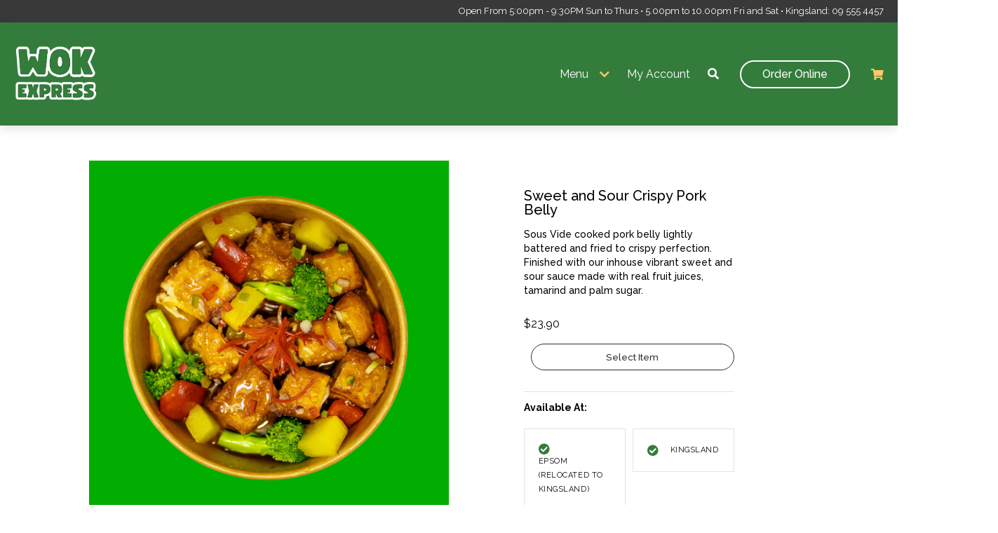

--- FILE ---
content_type: text/html; charset=UTF-8
request_url: https://online.wokexpress.co.nz/product/sweet-and-sour-crispy-pork-belly/
body_size: 23393
content:
<!doctype html>
<html lang="en-AU">
<head>
	<meta charset="UTF-8">
	<meta name="viewport" content="width=device-width, initial-scale=1">
	<link rel="profile" href="http://gmpg.org/xfn/11">
		<meta name='robots' content='index, follow, max-image-preview:large, max-snippet:-1, max-video-preview:-1' />

	<!-- This site is optimized with the Yoast SEO plugin v26.8 - https://yoast.com/product/yoast-seo-wordpress/ -->
	<title>Sweet and Sour Crispy Pork Belly | Chef&#039;s Specials, Stir Fry | Wok Express | Online Ordering</title>
	<link rel="canonical" href="https://online.wokexpress.co.nz/product/sweet-and-sour-crispy-pork-belly/" />
	<meta property="og:locale" content="en_US" />
	<meta property="og:type" content="article" />
	<meta property="og:title" content="Sweet and Sour Crispy Pork Belly | Chef&#039;s Specials, Stir Fry | Wok Express | Online Ordering" />
	<meta property="og:description" content="Sous Vide cooked pork belly lightly battered and fried to crispy perfection. Finished with our" />
	<meta property="og:url" content="https://online.wokexpress.co.nz/product/sweet-and-sour-crispy-pork-belly/" />
	<meta property="og:site_name" content="Wok Express | Online Ordering" />
	<meta property="article:modified_time" content="2026-01-15T23:51:36+00:00" />
	<meta property="og:image" content="https://online.wokexpress.co.nz/wp-content/uploads/2023/05/sweet-and-sour-crispy-pork-belly-web.jpg" />
	<meta property="og:image:width" content="2400" />
	<meta property="og:image:height" content="2400" />
	<meta property="og:image:type" content="image/jpeg" />
	<meta name="twitter:card" content="summary_large_image" />
	<meta name="twitter:label1" content="Est. reading time" />
	<meta name="twitter:data1" content="1 minute" />
	<script type="application/ld+json" class="yoast-schema-graph">{"@context":"https://schema.org","@graph":[{"@type":"WebPage","@id":"https://online.wokexpress.co.nz/product/sweet-and-sour-crispy-pork-belly/","url":"https://online.wokexpress.co.nz/product/sweet-and-sour-crispy-pork-belly/","name":"Sweet and Sour Crispy Pork Belly | Chef's Specials, Stir Fry | Wok Express | Online Ordering","isPartOf":{"@id":"https://online.wokexpress.co.nz/#website"},"primaryImageOfPage":{"@id":"https://online.wokexpress.co.nz/product/sweet-and-sour-crispy-pork-belly/#primaryimage"},"image":{"@id":"https://online.wokexpress.co.nz/product/sweet-and-sour-crispy-pork-belly/#primaryimage"},"thumbnailUrl":"https://online.wokexpress.co.nz/wp-content/uploads/2023/05/sweet-and-sour-crispy-pork-belly-web.jpg","datePublished":"2023-05-26T23:12:44+00:00","dateModified":"2026-01-15T23:51:36+00:00","breadcrumb":{"@id":"https://online.wokexpress.co.nz/product/sweet-and-sour-crispy-pork-belly/#breadcrumb"},"inLanguage":"en-AU","potentialAction":[{"@type":"ReadAction","target":["https://online.wokexpress.co.nz/product/sweet-and-sour-crispy-pork-belly/"]}]},{"@type":"ImageObject","inLanguage":"en-AU","@id":"https://online.wokexpress.co.nz/product/sweet-and-sour-crispy-pork-belly/#primaryimage","url":"https://online.wokexpress.co.nz/wp-content/uploads/2023/05/sweet-and-sour-crispy-pork-belly-web.jpg","contentUrl":"https://online.wokexpress.co.nz/wp-content/uploads/2023/05/sweet-and-sour-crispy-pork-belly-web.jpg","width":2400,"height":2400},{"@type":"BreadcrumbList","@id":"https://online.wokexpress.co.nz/product/sweet-and-sour-crispy-pork-belly/#breadcrumb","itemListElement":[{"@type":"ListItem","position":1,"name":"Home","item":"https://online.wokexpress.co.nz/"},{"@type":"ListItem","position":2,"name":"Products","item":"https://online.wokexpress.co.nz/shop/"},{"@type":"ListItem","position":3,"name":"Sweet and Sour Crispy Pork Belly"}]},{"@type":"WebSite","@id":"https://online.wokexpress.co.nz/#website","url":"https://online.wokexpress.co.nz/","name":"Wok Express | Online Ordering","description":"Home Delivery Available | All your Favourite Asian Takeaway","potentialAction":[{"@type":"SearchAction","target":{"@type":"EntryPoint","urlTemplate":"https://online.wokexpress.co.nz/?s={search_term_string}"},"query-input":{"@type":"PropertyValueSpecification","valueRequired":true,"valueName":"search_term_string"}}],"inLanguage":"en-AU"}]}</script>
	<!-- / Yoast SEO plugin. -->


<link rel='dns-prefetch' href='//www.googletagmanager.com' />
<link rel='dns-prefetch' href='//capi-automation.s3.us-east-2.amazonaws.com' />
<link rel='dns-prefetch' href='//fonts.googleapis.com' />
<link rel='dns-prefetch' href='//use.fontawesome.com' />
<link rel="alternate" title="oEmbed (JSON)" type="application/json+oembed" href="https://online.wokexpress.co.nz/wp-json/oembed/1.0/embed?url=https%3A%2F%2Fonline.wokexpress.co.nz%2Fproduct%2Fsweet-and-sour-crispy-pork-belly%2F" />
<link rel="alternate" title="oEmbed (XML)" type="text/xml+oembed" href="https://online.wokexpress.co.nz/wp-json/oembed/1.0/embed?url=https%3A%2F%2Fonline.wokexpress.co.nz%2Fproduct%2Fsweet-and-sour-crispy-pork-belly%2F&#038;format=xml" />
<style id='wp-img-auto-sizes-contain-inline-css' type='text/css'>
img:is([sizes=auto i],[sizes^="auto," i]){contain-intrinsic-size:3000px 1500px}
/*# sourceURL=wp-img-auto-sizes-contain-inline-css */
</style>
<style id='wp-emoji-styles-inline-css' type='text/css'>

	img.wp-smiley, img.emoji {
		display: inline !important;
		border: none !important;
		box-shadow: none !important;
		height: 1em !important;
		width: 1em !important;
		margin: 0 0.07em !important;
		vertical-align: -0.1em !important;
		background: none !important;
		padding: 0 !important;
	}
/*# sourceURL=wp-emoji-styles-inline-css */
</style>
<link rel='stylesheet' id='wp-block-library-css' href='https://online.wokexpress.co.nz/wp-includes/css/dist/block-library/style.min.css?ver=6.9' type='text/css' media='all' />
<style id='classic-theme-styles-inline-css' type='text/css'>
/*! This file is auto-generated */
.wp-block-button__link{color:#fff;background-color:#32373c;border-radius:9999px;box-shadow:none;text-decoration:none;padding:calc(.667em + 2px) calc(1.333em + 2px);font-size:1.125em}.wp-block-file__button{background:#32373c;color:#fff;text-decoration:none}
/*# sourceURL=/wp-includes/css/classic-themes.min.css */
</style>
<style id='global-styles-inline-css' type='text/css'>
:root{--wp--preset--aspect-ratio--square: 1;--wp--preset--aspect-ratio--4-3: 4/3;--wp--preset--aspect-ratio--3-4: 3/4;--wp--preset--aspect-ratio--3-2: 3/2;--wp--preset--aspect-ratio--2-3: 2/3;--wp--preset--aspect-ratio--16-9: 16/9;--wp--preset--aspect-ratio--9-16: 9/16;--wp--preset--color--black: #000000;--wp--preset--color--cyan-bluish-gray: #abb8c3;--wp--preset--color--white: #ffffff;--wp--preset--color--pale-pink: #f78da7;--wp--preset--color--vivid-red: #cf2e2e;--wp--preset--color--luminous-vivid-orange: #ff6900;--wp--preset--color--luminous-vivid-amber: #fcb900;--wp--preset--color--light-green-cyan: #7bdcb5;--wp--preset--color--vivid-green-cyan: #00d084;--wp--preset--color--pale-cyan-blue: #8ed1fc;--wp--preset--color--vivid-cyan-blue: #0693e3;--wp--preset--color--vivid-purple: #9b51e0;--wp--preset--gradient--vivid-cyan-blue-to-vivid-purple: linear-gradient(135deg,rgb(6,147,227) 0%,rgb(155,81,224) 100%);--wp--preset--gradient--light-green-cyan-to-vivid-green-cyan: linear-gradient(135deg,rgb(122,220,180) 0%,rgb(0,208,130) 100%);--wp--preset--gradient--luminous-vivid-amber-to-luminous-vivid-orange: linear-gradient(135deg,rgb(252,185,0) 0%,rgb(255,105,0) 100%);--wp--preset--gradient--luminous-vivid-orange-to-vivid-red: linear-gradient(135deg,rgb(255,105,0) 0%,rgb(207,46,46) 100%);--wp--preset--gradient--very-light-gray-to-cyan-bluish-gray: linear-gradient(135deg,rgb(238,238,238) 0%,rgb(169,184,195) 100%);--wp--preset--gradient--cool-to-warm-spectrum: linear-gradient(135deg,rgb(74,234,220) 0%,rgb(151,120,209) 20%,rgb(207,42,186) 40%,rgb(238,44,130) 60%,rgb(251,105,98) 80%,rgb(254,248,76) 100%);--wp--preset--gradient--blush-light-purple: linear-gradient(135deg,rgb(255,206,236) 0%,rgb(152,150,240) 100%);--wp--preset--gradient--blush-bordeaux: linear-gradient(135deg,rgb(254,205,165) 0%,rgb(254,45,45) 50%,rgb(107,0,62) 100%);--wp--preset--gradient--luminous-dusk: linear-gradient(135deg,rgb(255,203,112) 0%,rgb(199,81,192) 50%,rgb(65,88,208) 100%);--wp--preset--gradient--pale-ocean: linear-gradient(135deg,rgb(255,245,203) 0%,rgb(182,227,212) 50%,rgb(51,167,181) 100%);--wp--preset--gradient--electric-grass: linear-gradient(135deg,rgb(202,248,128) 0%,rgb(113,206,126) 100%);--wp--preset--gradient--midnight: linear-gradient(135deg,rgb(2,3,129) 0%,rgb(40,116,252) 100%);--wp--preset--font-size--small: 13px;--wp--preset--font-size--medium: 20px;--wp--preset--font-size--large: 36px;--wp--preset--font-size--x-large: 42px;--wp--preset--spacing--20: 0.44rem;--wp--preset--spacing--30: 0.67rem;--wp--preset--spacing--40: 1rem;--wp--preset--spacing--50: 1.5rem;--wp--preset--spacing--60: 2.25rem;--wp--preset--spacing--70: 3.38rem;--wp--preset--spacing--80: 5.06rem;--wp--preset--shadow--natural: 6px 6px 9px rgba(0, 0, 0, 0.2);--wp--preset--shadow--deep: 12px 12px 50px rgba(0, 0, 0, 0.4);--wp--preset--shadow--sharp: 6px 6px 0px rgba(0, 0, 0, 0.2);--wp--preset--shadow--outlined: 6px 6px 0px -3px rgb(255, 255, 255), 6px 6px rgb(0, 0, 0);--wp--preset--shadow--crisp: 6px 6px 0px rgb(0, 0, 0);}:where(.is-layout-flex){gap: 0.5em;}:where(.is-layout-grid){gap: 0.5em;}body .is-layout-flex{display: flex;}.is-layout-flex{flex-wrap: wrap;align-items: center;}.is-layout-flex > :is(*, div){margin: 0;}body .is-layout-grid{display: grid;}.is-layout-grid > :is(*, div){margin: 0;}:where(.wp-block-columns.is-layout-flex){gap: 2em;}:where(.wp-block-columns.is-layout-grid){gap: 2em;}:where(.wp-block-post-template.is-layout-flex){gap: 1.25em;}:where(.wp-block-post-template.is-layout-grid){gap: 1.25em;}.has-black-color{color: var(--wp--preset--color--black) !important;}.has-cyan-bluish-gray-color{color: var(--wp--preset--color--cyan-bluish-gray) !important;}.has-white-color{color: var(--wp--preset--color--white) !important;}.has-pale-pink-color{color: var(--wp--preset--color--pale-pink) !important;}.has-vivid-red-color{color: var(--wp--preset--color--vivid-red) !important;}.has-luminous-vivid-orange-color{color: var(--wp--preset--color--luminous-vivid-orange) !important;}.has-luminous-vivid-amber-color{color: var(--wp--preset--color--luminous-vivid-amber) !important;}.has-light-green-cyan-color{color: var(--wp--preset--color--light-green-cyan) !important;}.has-vivid-green-cyan-color{color: var(--wp--preset--color--vivid-green-cyan) !important;}.has-pale-cyan-blue-color{color: var(--wp--preset--color--pale-cyan-blue) !important;}.has-vivid-cyan-blue-color{color: var(--wp--preset--color--vivid-cyan-blue) !important;}.has-vivid-purple-color{color: var(--wp--preset--color--vivid-purple) !important;}.has-black-background-color{background-color: var(--wp--preset--color--black) !important;}.has-cyan-bluish-gray-background-color{background-color: var(--wp--preset--color--cyan-bluish-gray) !important;}.has-white-background-color{background-color: var(--wp--preset--color--white) !important;}.has-pale-pink-background-color{background-color: var(--wp--preset--color--pale-pink) !important;}.has-vivid-red-background-color{background-color: var(--wp--preset--color--vivid-red) !important;}.has-luminous-vivid-orange-background-color{background-color: var(--wp--preset--color--luminous-vivid-orange) !important;}.has-luminous-vivid-amber-background-color{background-color: var(--wp--preset--color--luminous-vivid-amber) !important;}.has-light-green-cyan-background-color{background-color: var(--wp--preset--color--light-green-cyan) !important;}.has-vivid-green-cyan-background-color{background-color: var(--wp--preset--color--vivid-green-cyan) !important;}.has-pale-cyan-blue-background-color{background-color: var(--wp--preset--color--pale-cyan-blue) !important;}.has-vivid-cyan-blue-background-color{background-color: var(--wp--preset--color--vivid-cyan-blue) !important;}.has-vivid-purple-background-color{background-color: var(--wp--preset--color--vivid-purple) !important;}.has-black-border-color{border-color: var(--wp--preset--color--black) !important;}.has-cyan-bluish-gray-border-color{border-color: var(--wp--preset--color--cyan-bluish-gray) !important;}.has-white-border-color{border-color: var(--wp--preset--color--white) !important;}.has-pale-pink-border-color{border-color: var(--wp--preset--color--pale-pink) !important;}.has-vivid-red-border-color{border-color: var(--wp--preset--color--vivid-red) !important;}.has-luminous-vivid-orange-border-color{border-color: var(--wp--preset--color--luminous-vivid-orange) !important;}.has-luminous-vivid-amber-border-color{border-color: var(--wp--preset--color--luminous-vivid-amber) !important;}.has-light-green-cyan-border-color{border-color: var(--wp--preset--color--light-green-cyan) !important;}.has-vivid-green-cyan-border-color{border-color: var(--wp--preset--color--vivid-green-cyan) !important;}.has-pale-cyan-blue-border-color{border-color: var(--wp--preset--color--pale-cyan-blue) !important;}.has-vivid-cyan-blue-border-color{border-color: var(--wp--preset--color--vivid-cyan-blue) !important;}.has-vivid-purple-border-color{border-color: var(--wp--preset--color--vivid-purple) !important;}.has-vivid-cyan-blue-to-vivid-purple-gradient-background{background: var(--wp--preset--gradient--vivid-cyan-blue-to-vivid-purple) !important;}.has-light-green-cyan-to-vivid-green-cyan-gradient-background{background: var(--wp--preset--gradient--light-green-cyan-to-vivid-green-cyan) !important;}.has-luminous-vivid-amber-to-luminous-vivid-orange-gradient-background{background: var(--wp--preset--gradient--luminous-vivid-amber-to-luminous-vivid-orange) !important;}.has-luminous-vivid-orange-to-vivid-red-gradient-background{background: var(--wp--preset--gradient--luminous-vivid-orange-to-vivid-red) !important;}.has-very-light-gray-to-cyan-bluish-gray-gradient-background{background: var(--wp--preset--gradient--very-light-gray-to-cyan-bluish-gray) !important;}.has-cool-to-warm-spectrum-gradient-background{background: var(--wp--preset--gradient--cool-to-warm-spectrum) !important;}.has-blush-light-purple-gradient-background{background: var(--wp--preset--gradient--blush-light-purple) !important;}.has-blush-bordeaux-gradient-background{background: var(--wp--preset--gradient--blush-bordeaux) !important;}.has-luminous-dusk-gradient-background{background: var(--wp--preset--gradient--luminous-dusk) !important;}.has-pale-ocean-gradient-background{background: var(--wp--preset--gradient--pale-ocean) !important;}.has-electric-grass-gradient-background{background: var(--wp--preset--gradient--electric-grass) !important;}.has-midnight-gradient-background{background: var(--wp--preset--gradient--midnight) !important;}.has-small-font-size{font-size: var(--wp--preset--font-size--small) !important;}.has-medium-font-size{font-size: var(--wp--preset--font-size--medium) !important;}.has-large-font-size{font-size: var(--wp--preset--font-size--large) !important;}.has-x-large-font-size{font-size: var(--wp--preset--font-size--x-large) !important;}
:where(.wp-block-post-template.is-layout-flex){gap: 1.25em;}:where(.wp-block-post-template.is-layout-grid){gap: 1.25em;}
:where(.wp-block-term-template.is-layout-flex){gap: 1.25em;}:where(.wp-block-term-template.is-layout-grid){gap: 1.25em;}
:where(.wp-block-columns.is-layout-flex){gap: 2em;}:where(.wp-block-columns.is-layout-grid){gap: 2em;}
:root :where(.wp-block-pullquote){font-size: 1.5em;line-height: 1.6;}
/*# sourceURL=global-styles-inline-css */
</style>
<link rel='stylesheet' id='woocommerce-gateway-payment-express-pxfusion-css-css' href='https://online.wokexpress.co.nz/wp-content/plugins/woocommerce-gateway-payment-express-pxfusion/css/style.css?ver=6.9' type='text/css' media='all' />
<style id='woocommerce-inline-inline-css' type='text/css'>
.woocommerce form .form-row .required { visibility: visible; }
/*# sourceURL=woocommerce-inline-inline-css */
</style>
<link rel='stylesheet' id='base-theme-site-css' href='https://online.wokexpress.co.nz/wp-content/themes/_smaster-wp-master/assets/css/site.css?ver=1' type='text/css' media='all' />
<link rel='stylesheet' id='base-theme-final-css' href='https://online.wokexpress.co.nz/wp-content/themes/_smaster-wp-master/assets/css/final.css?ver=1' type='text/css' media='all' />
<link rel='stylesheet' id='base-theme-roboto-css' href='https://fonts.googleapis.com/css2?family=Roboto%3Awght%40300&#038;display=swap&#038;ver=1' type='text/css' media='all' />
<link rel='stylesheet' id='base-theme-raleway-css' href='https://fonts.googleapis.com/css2?family=Raleway%3Awght%40300%3B400%3B500%3B600%3B700%3B800%3B900&#038;display=swap&#038;ver=1' type='text/css' media='all' />
<link rel='stylesheet' id='base-theme-fa-css' href='https://use.fontawesome.com/releases/v5.10.1/css/all.css?ver=1' type='text/css' media='all' />
<script type="text/javascript" id="woocommerce-google-analytics-integration-gtag-js-after">
/* <![CDATA[ */
/* Google Analytics for WooCommerce (gtag.js) */
					window.dataLayer = window.dataLayer || [];
					function gtag(){dataLayer.push(arguments);}
					// Set up default consent state.
					for ( const mode of [{"analytics_storage":"denied","ad_storage":"denied","ad_user_data":"denied","ad_personalization":"denied","region":["AT","BE","BG","HR","CY","CZ","DK","EE","FI","FR","DE","GR","HU","IS","IE","IT","LV","LI","LT","LU","MT","NL","NO","PL","PT","RO","SK","SI","ES","SE","GB","CH"]}] || [] ) {
						gtag( "consent", "default", { "wait_for_update": 500, ...mode } );
					}
					gtag("js", new Date());
					gtag("set", "developer_id.dOGY3NW", true);
					gtag("config", "UA-87332299-1", {"track_404":true,"allow_google_signals":true,"logged_in":false,"linker":{"domains":[],"allow_incoming":false},"custom_map":{"dimension1":"logged_in"}});
//# sourceURL=woocommerce-google-analytics-integration-gtag-js-after
/* ]]> */
</script>
<script type="text/javascript" src="https://online.wokexpress.co.nz/wp-includes/js/jquery/jquery.min.js?ver=3.7.1" id="jquery-core-js"></script>
<script type="text/javascript" src="https://online.wokexpress.co.nz/wp-includes/js/jquery/jquery-migrate.min.js?ver=3.4.1" id="jquery-migrate-js"></script>
<script type="text/javascript" src="https://online.wokexpress.co.nz/wp-content/plugins/wok-express//assets/js/__tracking__.js?ver=1" id="wokex-tracking-js"></script>
<script type="text/javascript" id="wc-single-product-js-extra">
/* <![CDATA[ */
var wc_single_product_params = {"i18n_required_rating_text":"Please select a rating","i18n_rating_options":["1 of 5 stars","2 of 5 stars","3 of 5 stars","4 of 5 stars","5 of 5 stars"],"i18n_product_gallery_trigger_text":"View full-screen image gallery","review_rating_required":"yes","flexslider":{"rtl":false,"animation":"slide","smoothHeight":true,"directionNav":false,"controlNav":"thumbnails","slideshow":false,"animationSpeed":500,"animationLoop":false,"allowOneSlide":false},"zoom_enabled":"","zoom_options":[],"photoswipe_enabled":"","photoswipe_options":{"shareEl":false,"closeOnScroll":false,"history":false,"hideAnimationDuration":0,"showAnimationDuration":0},"flexslider_enabled":""};
//# sourceURL=wc-single-product-js-extra
/* ]]> */
</script>
<script type="text/javascript" src="https://online.wokexpress.co.nz/wp-content/plugins/woocommerce/assets/js/frontend/single-product.min.js?ver=10.4.3" id="wc-single-product-js" defer="defer" data-wp-strategy="defer"></script>
<script type="text/javascript" src="https://online.wokexpress.co.nz/wp-content/plugins/woocommerce/assets/js/jquery-blockui/jquery.blockUI.min.js?ver=2.7.0-wc.10.4.3" id="wc-jquery-blockui-js" defer="defer" data-wp-strategy="defer"></script>
<script type="text/javascript" src="https://online.wokexpress.co.nz/wp-content/plugins/woocommerce/assets/js/js-cookie/js.cookie.min.js?ver=2.1.4-wc.10.4.3" id="wc-js-cookie-js" defer="defer" data-wp-strategy="defer"></script>
<script type="text/javascript" id="woocommerce-js-extra">
/* <![CDATA[ */
var woocommerce_params = {"ajax_url":"/wp-admin/admin-ajax.php","wc_ajax_url":"/?wc-ajax=%%endpoint%%","i18n_password_show":"Show password","i18n_password_hide":"Hide password"};
//# sourceURL=woocommerce-js-extra
/* ]]> */
</script>
<script type="text/javascript" src="https://online.wokexpress.co.nz/wp-content/plugins/woocommerce/assets/js/frontend/woocommerce.min.js?ver=10.4.3" id="woocommerce-js" defer="defer" data-wp-strategy="defer"></script>
<script type="text/javascript" id="ajax-script-public-js-extra">
/* <![CDATA[ */
var ajax_request = {"ajax_url":"https://online.wokexpress.co.nz/wp-admin/admin-ajax.php"};
//# sourceURL=ajax-script-public-js-extra
/* ]]> */
</script>
<script type="text/javascript" src="https://online.wokexpress.co.nz/wp-content/plugins/campaign-monitor-for-woocommerce/views/public/js/app.js?ver=6.9" id="ajax-script-public-js"></script>
<link rel="https://api.w.org/" href="https://online.wokexpress.co.nz/wp-json/" /><link rel="alternate" title="JSON" type="application/json" href="https://online.wokexpress.co.nz/wp-json/wp/v2/product/153301" /><link rel="EditURI" type="application/rsd+xml" title="RSD" href="https://online.wokexpress.co.nz/xmlrpc.php?rsd" />
<meta name="generator" content="WordPress 6.9" />
<meta name="generator" content="WooCommerce 10.4.3" />
<link rel='shortlink' href='https://online.wokexpress.co.nz/?p=153301' />
	<noscript><style>.woocommerce-product-gallery{ opacity: 1 !important; }</style></noscript>
	<meta name="generator" content="Elementor 3.34.4; features: additional_custom_breakpoints; settings: css_print_method-external, google_font-enabled, font_display-auto">
			<script  type="text/javascript">
				!function(f,b,e,v,n,t,s){if(f.fbq)return;n=f.fbq=function(){n.callMethod?
					n.callMethod.apply(n,arguments):n.queue.push(arguments)};if(!f._fbq)f._fbq=n;
					n.push=n;n.loaded=!0;n.version='2.0';n.queue=[];t=b.createElement(e);t.async=!0;
					t.src=v;s=b.getElementsByTagName(e)[0];s.parentNode.insertBefore(t,s)}(window,
					document,'script','https://connect.facebook.net/en_US/fbevents.js');
			</script>
			<!-- WooCommerce Facebook Integration Begin -->
			<script  type="text/javascript">

				fbq('init', '165483907283416', {}, {
    "agent": "woocommerce_0-10.4.3-3.5.15"
});

				document.addEventListener( 'DOMContentLoaded', function() {
					// Insert placeholder for events injected when a product is added to the cart through AJAX.
					document.body.insertAdjacentHTML( 'beforeend', '<div class=\"wc-facebook-pixel-event-placeholder\"></div>' );
				}, false );

			</script>
			<!-- WooCommerce Facebook Integration End -->
						<style>
				.e-con.e-parent:nth-of-type(n+4):not(.e-lazyloaded):not(.e-no-lazyload),
				.e-con.e-parent:nth-of-type(n+4):not(.e-lazyloaded):not(.e-no-lazyload) * {
					background-image: none !important;
				}
				@media screen and (max-height: 1024px) {
					.e-con.e-parent:nth-of-type(n+3):not(.e-lazyloaded):not(.e-no-lazyload),
					.e-con.e-parent:nth-of-type(n+3):not(.e-lazyloaded):not(.e-no-lazyload) * {
						background-image: none !important;
					}
				}
				@media screen and (max-height: 640px) {
					.e-con.e-parent:nth-of-type(n+2):not(.e-lazyloaded):not(.e-no-lazyload),
					.e-con.e-parent:nth-of-type(n+2):not(.e-lazyloaded):not(.e-no-lazyload) * {
						background-image: none !important;
					}
				}
			</style>
			<link rel="icon" href="https://online.wokexpress.co.nz/wp-content/uploads/2023/07/cropped-16f1ed_d24d891aa5494dd8abe466a9f9b9495emv2-32x32.png" sizes="32x32" />
<link rel="icon" href="https://online.wokexpress.co.nz/wp-content/uploads/2023/07/cropped-16f1ed_d24d891aa5494dd8abe466a9f9b9495emv2-192x192.png" sizes="192x192" />
<link rel="apple-touch-icon" href="https://online.wokexpress.co.nz/wp-content/uploads/2023/07/cropped-16f1ed_d24d891aa5494dd8abe466a9f9b9495emv2-180x180.png" />
<meta name="msapplication-TileImage" content="https://online.wokexpress.co.nz/wp-content/uploads/2023/07/cropped-16f1ed_d24d891aa5494dd8abe466a9f9b9495emv2-270x270.png" />
		<style type="text/css" id="wp-custom-css">
			main.single-blog img{height:auto;}

.contact-form.showlabels label{
	display:block;
	margin-top:20px;padding-bottom:10px;
}
.contact-form.showlabels .gchoice_2_3_0, .contact-form.showlabels .gchoice_2_3_1{
	width: 100px;
}

#extensions_message{padding-top:20px;float:left;padding-bottom:20px;}

#field_2_1 label, #field_2_4 label, #field_2_2 label{display:none}
	


#customer_login .col-12.mt-2{
	background:#f9f9f9;border:1px solid #efefef;padding:20px;
}

.marketing-blocks .overlay{background-size:cover;padding:120px 20px;}

.new-content-repeater.half-half-right .container, .new-content-repeater.half-half-left .container {
    position: relative;
    background-position: center center;
    background-size: cover;
    padding: 220px 20px 220px 0px;
}

#field_1_7{visibility:hidden;}

@media (max-width: 1040px) {
	.slider-1 {
			height: 100vh;
	}
}

.store-dashboard .fw-5{font-weight:600!important;}
.store-dashboard .order .column{
	font-weight:600!important;
	letter-spacing:.25px;
}
.store-dashboard .order .column.delivery{
	color:red!important;
}
.store-dashboard .order .column.pickup{
	color:#0008ff!important
}

#masthead .logo{width:auto!important;}


@media (max-width: 500px) {
	.pockets-modal.customize-product .modal-inner{
		-webkit-overflow-scrolling: touch;
		max-height:calc(100vh - 54px);!important;
	}
	
}

		</style>
			
		
	<!-- Global site tag (gtag.js) - Google Analytics -->
        <script async src="https://www.googletagmanager.com/gtag/js?id=UA-87332299-1"></script>
        <script>
          window.dataLayer = window.dataLayer || [];
          function gtag(){dataLayer.push(arguments);}
          gtag('js', new Date());
        
          gtag('config', 'UA-87332299-1');
        </script>
	<!-- End Global site tag (gtag.js) - Google Analytics -->
	
	<!-- Facebook Pixel Code -->
        <script>
        !function(f,b,e,v,n,t,s)
        {if(f.fbq)return;n=f.fbq=function(){n.callMethod?
        n.callMethod.apply(n,arguments):n.queue.push(arguments)};
        if(!f._fbq)f._fbq=n;n.push=n;n.loaded=!0;n.version='2.0';
        n.queue=[];t=b.createElement(e);t.async=!0;
        t.src=v;s=b.getElementsByTagName(e)[0];
        s.parentNode.insertBefore(t,s)}(window, document,'script',
        'https://connect.facebook.net/en_US/fbevents.js');
        fbq('init', '165483907283416');
        fbq('track', 'PageView');
        </script>
        <noscript><img height="1" width="1" style="display:none"
        src="https://www.facebook.com/tr?id=165483907283416&ev=PageView&noscript=1"
        /></noscript>
    <!-- End Facebook Pixel Code -->



</head>
<body class="wp-singular product-template-default single single-product postid-153301 wp-theme-_smaster-wp-master theme-_smaster-wp-master woocommerce woocommerce-page woocommerce-no-js store-dashboard elementor-default elementor-kit-113964">


<div id="page" class="site col-12">
	<header id="masthead" class="col-12 site-header flex justify-center align-end">
											<div class='col-12 header-top-bar flex'>
				<div class='centered-big col-12 content text-right mx-auto'>
					<p>Open From 5:00pm - 9:30PM Sun to Thurs • 5.00pm to 10.00pm Fri and Sat • Kingsland: 09 555 4457</p>
				</div>
		    </div>
						<div class='col-12 flex justify-center masthead-inner'>
			<div class='col-12 centered-big flex align-center py-3 head-wrapper'>
				<div class='col-auto logo mr-auto mx-auto-md col-2-lg col-auto-md order-2-md'>
					<a href='https://online.wokexpress.co.nz'><img width="120" src='https://online.wokexpress.co.nz/wp-content/uploads/2023/06/wokexlogo2023.png'/></a>
				</div>
				<menu 
					id="site-navigation" 
					class="flex site-navigation justify-end align-center ml-auto ml-0-md align-start-md"
				>
					<i class='fa fa-times mobile-close py-2'></i>
					<li id="menu-item-80724" class="menu-item menu-item-type-custom menu-item-object-custom menu-item-has-children menu-item-80724"><a href="/menu">Menu</a><i class='fa fa-chevron-down nav-item-toggle'></i>
<ul class="sub-menu">
	<li id="menu-item-81359" class="menu-item menu-item-type-taxonomy menu-item-object-product_cat current-product-ancestor current-menu-parent current-product-parent menu-item-81359"><a href="https://online.wokexpress.co.nz/menu/specials/">Chef&#8217;s Specials</a><i class='fa fa-chevron-down nav-item-toggle'></i></li>
	<li id="menu-item-81356" class="menu-item menu-item-type-taxonomy menu-item-object-product_cat current-product-ancestor current-menu-parent current-product-parent menu-item-81356"><a href="https://online.wokexpress.co.nz/menu/stirfry/">Stir Fry</a><i class='fa fa-chevron-down nav-item-toggle'></i></li>
	<li id="menu-item-81357" class="menu-item menu-item-type-taxonomy menu-item-object-product_cat menu-item-81357"><a href="https://online.wokexpress.co.nz/menu/noodle-dishes/">Noodles</a><i class='fa fa-chevron-down nav-item-toggle'></i></li>
	<li id="menu-item-81364" class="menu-item menu-item-type-taxonomy menu-item-object-product_cat menu-item-81364"><a href="https://online.wokexpress.co.nz/menu/fried-rice/">Fried Rice</a><i class='fa fa-chevron-down nav-item-toggle'></i></li>
	<li id="menu-item-81361" class="menu-item menu-item-type-taxonomy menu-item-object-product_cat menu-item-81361"><a href="https://online.wokexpress.co.nz/menu/curriessoups/">Curries &amp; Soups</a><i class='fa fa-chevron-down nav-item-toggle'></i></li>
	<li id="menu-item-81355" class="menu-item menu-item-type-taxonomy menu-item-object-product_cat menu-item-has-children menu-item-81355"><a href="https://online.wokexpress.co.nz/menu/vegan/">Vegan</a><i class='fa fa-chevron-down nav-item-toggle'></i>
	<ul class="sub-menu">
		<li id="menu-item-81587" class="menu-item menu-item-type-taxonomy menu-item-object-product_cat menu-item-81587"><a href="https://online.wokexpress.co.nz/menu/vegan/appetisers/">Appetisers</a><i class='fa fa-chevron-down nav-item-toggle'></i></li>
		<li id="menu-item-81588" class="menu-item menu-item-type-taxonomy menu-item-object-product_cat menu-item-81588"><a href="https://online.wokexpress.co.nz/menu/vegan/curries/">Curries</a><i class='fa fa-chevron-down nav-item-toggle'></i></li>
		<li id="menu-item-81589" class="menu-item menu-item-type-taxonomy menu-item-object-product_cat menu-item-81589"><a href="https://online.wokexpress.co.nz/menu/vegan/fried-rice-vegan-dietary/">Fried Rice</a><i class='fa fa-chevron-down nav-item-toggle'></i></li>
		<li id="menu-item-81591" class="menu-item menu-item-type-taxonomy menu-item-object-product_cat menu-item-81591"><a href="https://online.wokexpress.co.nz/menu/vegan/noodles/">Noodles</a><i class='fa fa-chevron-down nav-item-toggle'></i></li>
		<li id="menu-item-81593" class="menu-item menu-item-type-taxonomy menu-item-object-product_cat menu-item-81593"><a href="https://online.wokexpress.co.nz/menu/vegan/stir-fry/">Stir Fry</a><i class='fa fa-chevron-down nav-item-toggle'></i></li>
	</ul>
</li>
	<li id="menu-item-81358" class="menu-item menu-item-type-taxonomy menu-item-object-product_cat menu-item-81358"><a href="https://online.wokexpress.co.nz/menu/keto-low-carb/">Keto | Low Carb</a><i class='fa fa-chevron-down nav-item-toggle'></i></li>
	<li id="menu-item-81360" class="menu-item menu-item-type-taxonomy menu-item-object-product_cat menu-item-81360"><a href="https://online.wokexpress.co.nz/menu/shirataki/">Shirataki Noodles</a><i class='fa fa-chevron-down nav-item-toggle'></i></li>
	<li id="menu-item-81362" class="menu-item menu-item-type-taxonomy menu-item-object-product_cat menu-item-81362"><a href="https://online.wokexpress.co.nz/menu/homemade-appetisers/">Homemade Appetisers</a><i class='fa fa-chevron-down nav-item-toggle'></i></li>
	<li id="menu-item-81363" class="menu-item menu-item-type-taxonomy menu-item-object-product_cat menu-item-81363"><a href="https://online.wokexpress.co.nz/menu/extras-drinks/">Extras &amp; Drinks</a><i class='fa fa-chevron-down nav-item-toggle'></i></li>
</ul>
</li>
<li id="menu-item-85086" class="menu-item menu-item-type-post_type menu-item-object-page menu-item-85086"><a href="https://online.wokexpress.co.nz/my-account/">My Account</a><i class='fa fa-chevron-down nav-item-toggle'></i></li>
					<div class='desktop-header-search'>
						<div id='header-search697e860809718'></div>					</div>
					<a 
						class='button green ml-2 ml-0-lg mr-auto-md mt-1-md py-2-md px-6-md order-online' 
						href='/order'
					>Order Online</a>
					
				</menu><!-- #site-navigation -->
				<div class='nav-toggle fa fa-bars'></div>
				<div class='order-3-md flex'>
					<div class='mobile-header-search my-auto'>
						<div id='header-search697e860809811'></div>					</div>
					<div id='app-instance697e86080988e'>    <pockets type='plugins/ordering-system/cart-toggle'></pockets>
</div>					
				</div>
			</div>
		</div>
	</header><!-- #masthead -->
	<div id="content" class="site-content">
	<div id='ordering-system'></div>	<div id="primary" class="content-area">
		<main id="main" class="site-main single-product">
			<div class='col-12 centered-1440 mx-auto py-5 pt-0-sm no-pad pb-16 pb-5-sm'>
    <div class='col-12 flex product static'>

        <div class='col-1 col-12-lg flex  back-to mt-4-md order-3-lg'>
            <div class='mt-auto  back-to-inner pl-2'>
                <a href='/menu/' class='hover-fade'>
                    <i class='fa fa-arrow-left mr-2'></i>
                    Back to Menu
                </a>
            </div>
        </div>

        <div class='col-5 main-image col-6-lg col-12-sm pl-2-big px-0-sm pr-3-md pb-4 pb-0-sm'>
                        <picture class='col-12'>
                <img src='https://online.wokexpress.co.nz/wp-content/uploads/2023/05/sweet-and-sour-crispy-pork-belly-web.jpg'>
            </picture>
            <div class='col-12 fill-grey-2 flex single-product-rating p-1'>
                <div class='col-9 pr-2 col-12-md pr-0-md col-9-sm pr-2-sm'>
                    <span class='rate-title mb-1 flex'>
                        Rate this dish:
                    </span>
                    <div class='col-12 rate-content'>
                        Let us know what you think of our dishes! Your feedback counts!
                    </div>
                </div>
                <div class='flex justify-end justify-start-md col-3 col-12-md col-3-sm justify-end-sm'>
                    <div id='app-instance697e8608112f4'>    <pockets type='plugins/product-rating' :product='product' class='justify-end-sm'></pockets>
</div>                </div>
            </div>
        </div>

        <div class='col-1 col-0-md'></div>

        <div class='col-3 pt-4 col-5-lg col-12-sm pr-2-big col-6-md pl-2-sm'>
            <h1 class='product-title'>Sweet and Sour Crispy Pork Belly</h1>
            
            <div class='product-content mb-3'><p>Sous Vide cooked pork belly lightly battered and fried to crispy perfection. Finished with our inhouse vibrant sweet and sour sauce made with real fruit juices, tamarind and palm sugar.</p>
</div>
            <div id='app-instance697e860811d81'>                <pockets
                    type='plugins/ordering-system/add-product-block'
                    :product='single_product'
                ></pockets>
            </div>                        <div class='col-12 divider mt-3 mb-1 col-0-sm'></div>
            <h2 class='product-sub-title mb-2 col-12-sm text-center-sm'>Available At:</h2>
            <div class='col-12 flex'>
            <div class='available-box col-6 mb-1'>
            <div class='col-12 inner p-2 flex align-center'>
                <i class='fas fa-check-circle available checkbox'></i>
                <div class='available-title'>
                    Epsom (relocated to Kingsland)                </div>
            </div>
        </div>
            <div class='available-box col-6 mb-1'>
            <div class='col-12 inner p-2 flex align-center'>
                <i class='fas fa-check-circle available checkbox'></i>
                <div class='available-title'>
                    Kingsland                </div>
            </div>
        </div>
    </div>        </div>

        <div class='col-2 col-0-lg'></div>

    </div>
</div>		</main><!-- #main -->
	</div><!-- #primary -->
</div><!-- #content -->
<footer id="colophon" class="col-12 flex pt-8 pb-2">
	<div class='mx-auto centered-big col-12 flex align-start'>
    
        
            <div class='col-2 footer-col flex align-start pr-1-lg col-4-lg col-6-sm quick-links'>
                <h6 class='footer-title mb-1 col-12'>Quick Links</h6>
                                    <a href='/' class='link hover-fade col-12'>
                        Home                     </a>
                                    <a href='/about-us' class='link hover-fade col-12'>
                        About                    </a>
                                    <a href='/blog' class='link hover-fade col-12'>
                        Blog                    </a>
                            </div>
            

        
            <div class='col-2 footer-col flex align-start pr-1-lg col-4-lg col-6-sm menu'>
                <h6 class='footer-title mb-1 col-12'>Menu</h6>
                                    <a href='/menu/stirfry/' class='link hover-fade col-12'>
                        Stir Fry                    </a>
                                    <a href='/menu/noodle-dishes/' class='link hover-fade col-12'>
                        Noodles                    </a>
                                    <a href='/menu/curriessoups/' class='link hover-fade col-12'>
                        Curries & Soups                    </a>
                                    <a href='/menu/fried-rice/' class='link hover-fade col-12'>
                        Fried Rice                    </a>
                                    <a href='/menu/specials/' class='link hover-fade col-12'>
                        Chefs Specials                    </a>
                                    <a href='/menu/vegan/' class='link hover-fade col-12'>
                        Vegan                    </a>
                            </div>
            

        
            <div class='col-2 footer-col flex align-start pr-1-lg col-4-lg col-6-sm help'>
                <h6 class='footer-title mb-1 col-12'>Help</h6>
                                    <a href='/faqs' class='link hover-fade col-12'>
                        FAQ                    </a>
                                    <a href='/contact-us' class='link hover-fade col-12'>
                        Contact Us                    </a>
                            </div>
            

            
        <div class='col-1 col-0-lg'></div>
        <div class='col-5 footer-col col-12-lg text-center-lg'>
            <div class='col-0 divider white col-12-lg my-4-lg'></div>
            <h6 class='footer-title mb-1 col-12'>OPENING HOURS:</h6>
            <p>Monday, Tuesday, Wednesday, Sunday 4.30pm to 9.30pm</p>
<p>Thurs Friday Saturday 4.30pm to 10pm</p>
<p>&nbsp;</p>
            <div class='col-0 divider white col-12-lg mt-4-lg mb-1-lg mt-2-md'></div>
            
            <div class='mt-5'>
                <h6 class='footer-title mb-1 col-12 mb-3-lg'>OUR STORES</h6>
                <div class='stores flex col-12'>
                                            <div class='col-6 flex mb-2 col-12-xs'>
                            <a href='https://online.wokexpress.co.nz/location/epsom/' class='footer-title small col-12'>
                                Epsom (relocated to Kingsland)                            </a>
                            <a 
                                href='tel: 09 625 4457'
                                class='link col-12 light text-left'
                            >
                                Phone: 09 625 4457                            </a>
                            <a 
                                href='mailto:kingsland@wokexpress.co.nz'
                                class='link col-12 light text-left'
                            >
                                Email: kingsland@wokexpress.co.nz                            </a>
                        </div>
                                            <div class='col-6 flex mb-2 col-12-xs'>
                            <a href='https://online.wokexpress.co.nz/location/store-1/' class='footer-title small col-12'>
                                Kingsland                            </a>
                            <a 
                                href='tel: 09 555 4457'
                                class='link col-12 light text-left'
                            >
                                Phone: 09 555 4457                            </a>
                            <a 
                                href='mailto:kingsland@wokexpress.co.nz'
                                class='link col-12 light text-left'
                            >
                                Email: kingsland@wokexpress.co.nz                            </a>
                        </div>
                                    </div>
            </div>
        </div>
        <div class='col-12 copyright mt-10 text-center'>
            <p>Copyright 2020 Wok Express.<br />
Website designed and developed by <a href="http://fweb.co.nz">FWeb</a>.</p>
        </div>
    </div>
</footer><!-- #colophon -->
</div><!-- #page -->
<script type="speculationrules">
{"prefetch":[{"source":"document","where":{"and":[{"href_matches":"/*"},{"not":{"href_matches":["/wp-*.php","/wp-admin/*","/wp-content/uploads/*","/wp-content/*","/wp-content/plugins/*","/wp-content/themes/_smaster-wp-master/*","/*\\?(.+)"]}},{"not":{"selector_matches":"a[rel~=\"nofollow\"]"}},{"not":{"selector_matches":".no-prefetch, .no-prefetch a"}}]},"eagerness":"conservative"}]}
</script>
			<!-- Facebook Pixel Code -->
			<noscript>
				<img
					height="1"
					width="1"
					style="display:none"
					alt="fbpx"
					src="https://www.facebook.com/tr?id=165483907283416&ev=PageView&noscript=1"
				/>
			</noscript>
			<!-- End Facebook Pixel Code -->
						<script>
				const lazyloadRunObserver = () => {
					const lazyloadBackgrounds = document.querySelectorAll( `.e-con.e-parent:not(.e-lazyloaded)` );
					const lazyloadBackgroundObserver = new IntersectionObserver( ( entries ) => {
						entries.forEach( ( entry ) => {
							if ( entry.isIntersecting ) {
								let lazyloadBackground = entry.target;
								if( lazyloadBackground ) {
									lazyloadBackground.classList.add( 'e-lazyloaded' );
								}
								lazyloadBackgroundObserver.unobserve( entry.target );
							}
						});
					}, { rootMargin: '200px 0px 200px 0px' } );
					lazyloadBackgrounds.forEach( ( lazyloadBackground ) => {
						lazyloadBackgroundObserver.observe( lazyloadBackground );
					} );
				};
				const events = [
					'DOMContentLoaded',
					'elementor/lazyload/observe',
				];
				events.forEach( ( event ) => {
					document.addEventListener( event, lazyloadRunObserver );
				} );
			</script>
				<script type='text/javascript'>
		(function () {
			var c = document.body.className;
			c = c.replace(/woocommerce-no-js/, 'woocommerce-js');
			document.body.className = c;
		})();
	</script>
	<link rel='stylesheet' id='wc-blocks-style-css' href='https://online.wokexpress.co.nz/wp-content/plugins/woocommerce/assets/client/blocks/wc-blocks.css?ver=wc-10.4.3' type='text/css' media='all' />
<link rel='stylesheet' id='pocketsapp-css-css' href='https://online.wokexpress.co.nz/wp-content/plugins/pockets/assets/dist/css/app.b741fd71.css' type='text/css' media='all' />
<link rel='stylesheet' id='pocketschunk-vendors-css-css' href='https://online.wokexpress.co.nz/wp-content/plugins/pockets/assets/dist/css/chunk-vendors.0c50a1d8.css' type='text/css' media='all' />
<script type="text/javascript" src="https://www.googletagmanager.com/gtag/js?id=UA-87332299-1" id="google-tag-manager-js" data-wp-strategy="async"></script>
<script type="text/javascript" src="https://online.wokexpress.co.nz/wp-includes/js/dist/hooks.min.js?ver=dd5603f07f9220ed27f1" id="wp-hooks-js"></script>
<script type="text/javascript" src="https://online.wokexpress.co.nz/wp-includes/js/dist/i18n.min.js?ver=c26c3dc7bed366793375" id="wp-i18n-js"></script>
<script type="text/javascript" id="wp-i18n-js-after">
/* <![CDATA[ */
wp.i18n.setLocaleData( { 'text direction\u0004ltr': [ 'ltr' ] } );
//# sourceURL=wp-i18n-js-after
/* ]]> */
</script>
<script type="text/javascript" src="https://online.wokexpress.co.nz/wp-content/plugins/woocommerce-google-analytics-integration/assets/js/build/main.js?ver=51ef67570ab7d58329f5" id="woocommerce-google-analytics-integration-js"></script>
<script type="text/javascript" src="https://online.wokexpress.co.nz/wp-content/themes/_smaster-wp-master/assets/js/header.js?ver=1" id="s-master-header-js"></script>
<script type="text/javascript" src="https://online.wokexpress.co.nz/wp-content/plugins/woocommerce/assets/js/sourcebuster/sourcebuster.min.js?ver=10.4.3" id="sourcebuster-js-js"></script>
<script type="text/javascript" id="wc-order-attribution-js-extra">
/* <![CDATA[ */
var wc_order_attribution = {"params":{"lifetime":1.0000000000000000818030539140313095458623138256371021270751953125e-5,"session":30,"base64":false,"ajaxurl":"https://online.wokexpress.co.nz/wp-admin/admin-ajax.php","prefix":"wc_order_attribution_","allowTracking":true},"fields":{"source_type":"current.typ","referrer":"current_add.rf","utm_campaign":"current.cmp","utm_source":"current.src","utm_medium":"current.mdm","utm_content":"current.cnt","utm_id":"current.id","utm_term":"current.trm","utm_source_platform":"current.plt","utm_creative_format":"current.fmt","utm_marketing_tactic":"current.tct","session_entry":"current_add.ep","session_start_time":"current_add.fd","session_pages":"session.pgs","session_count":"udata.vst","user_agent":"udata.uag"}};
//# sourceURL=wc-order-attribution-js-extra
/* ]]> */
</script>
<script type="text/javascript" src="https://online.wokexpress.co.nz/wp-content/plugins/woocommerce/assets/js/frontend/order-attribution.min.js?ver=10.4.3" id="wc-order-attribution-js"></script>
<script type="text/javascript" src="https://capi-automation.s3.us-east-2.amazonaws.com/public/client_js/capiParamBuilder/clientParamBuilder.bundle.js" id="facebook-capi-param-builder-js"></script>
<script type="text/javascript" id="facebook-capi-param-builder-js-after">
/* <![CDATA[ */
if (typeof clientParamBuilder !== "undefined") {
					clientParamBuilder.processAndCollectAllParams(window.location.href);
				}
//# sourceURL=facebook-capi-param-builder-js-after
/* ]]> */
</script>
<script type="text/javascript" src="https://maps.googleapis.com/maps/api/js?key=AIzaSyDwwf8yPexUXQQfmK4VyEZAxJ-r5t57Qcg&amp;libraries=geometry%2Cplaces&amp;ver=1" id="wokex-gmaps-full-js"></script>
<script type="text/javascript" id="woocommerce-google-analytics-integration-data-js-after">
/* <![CDATA[ */
window.ga4w = { data: {"cart":{"items":[],"coupons":[],"totals":{"currency_code":"NZD","total_price":0,"currency_minor_unit":2}}}, settings: {"tracker_function_name":"gtag","events":["purchase","add_to_cart","remove_from_cart","view_item_list","select_content","view_item","begin_checkout"],"identifier":null,"currency":{"decimalSeparator":".","thousandSeparator":",","precision":2}} }; document.dispatchEvent(new Event("ga4w:ready"));
//# sourceURL=woocommerce-google-analytics-integration-data-js-after
/* ]]> */
</script>
<script type="text/javascript" src="https://cdnjs.cloudflare.com/ajax/libs/vue/2.6.11/vue.min.js?ver=6.9" id="Vue-js"></script>
<script type="text/javascript" id="pocketsapp-js-extra">
/* <![CDATA[ */
var pockets = {"ids":["header-search697e860809718","header-search697e860809811","app-instance697e86080988e","ordering-system","app-instance697e86081076e","app-instance697e8608112f4","app-instance697e860811d81","app-instance697e860812f29","app-instance697e86081397f","app-instance697e860817ed3","app-instance697e86081b55d","app-instance697e86081d269","app-instance697e86081e4ca","app-instance697e86081f149"],"data":{"header-search697e860809718":{"id":"header-search697e860809718","template":"","type":"plugins/header-search"},"header-search697e860809811":{"id":"header-search697e860809811","template":"","type":"plugins/header-search"},"app-instance697e86080988e":{"data":{"alias":"697e860809881"},"type":"app/instance"},"ordering-system":{"id":"ordering-system","template":"","type":"plugins/ordering-system","class":"col-12"},"app-instance697e86081076e":{"ID":153301,"price":"23.90","quantity":1,"data":{"key":"product","alias":"productproduct697e860810762"},"type":"app/instance"},"app-instance697e8608112f4":{"ID":153301,"title":"Sweet and Sour Crispy Pork Belly","excerpt":"\u003Cp\u003ESous Vide cooked pork belly lightly battered and fried to crispy perfection. Finished with our\u003C/p\u003E\n","link":"https://online.wokexpress.co.nz/product/sweet-and-sour-crispy-pork-belly/","content":"\u003Cp\u003ESous Vide cooked pork belly lightly battered and fried to crispy perfection. Finished with our inhouse vibrant sweet and sour sauce made with real fruit juices, tamarind and palm sugar.\u003C/p\u003E\n","image":{"ID":153302,"url":"https://online.wokexpress.co.nz/wp-content/uploads/2023/05/sweet-and-sour-crispy-pork-belly-web-300x300.jpg"},"image_medium":{"ID":153302,"url":"https://online.wokexpress.co.nz/wp-content/uploads/2023/05/sweet-and-sour-crispy-pork-belly-web-300x300.jpg"},"image_large":{"ID":153302,"url":"https://online.wokexpress.co.nz/wp-content/uploads/2023/05/sweet-and-sour-crispy-pork-belly-web.jpg"},"image_full":{"ID":153302,"url":"https://online.wokexpress.co.nz/wp-content/uploads/2023/05/sweet-and-sour-crispy-pork-belly-web.jpg"},"image_thumb":{"ID":153302,"url":"https://online.wokexpress.co.nz/wp-content/uploads/2023/05/sweet-and-sour-crispy-pork-belly-web.jpg"},"image_listing":{"ID":153302,"url":"https://online.wokexpress.co.nz/wp-content/uploads/2023/05/sweet-and-sour-crispy-pork-belly-web-300x300.jpg"},"price":"23.90","rating_info":{"up":16,"down":15,"votes":[{"id":"1685774427","status":"down"},{"id":"1690357857","status":"down"},{"id":"1692679485","status":"up"},{"id":"1693890448","status":"down"},{"id":"1693973903","status":"down"},{"id":"1697179409","status":"up"},{"id":"1696660417","status":"down"},{"id":"1693207747","status":"down"},{"id":"1701754056","status":"up"},{"id":8993,"status":"up"},{"id":"1703653638","status":"down"},{"id":2014,"status":"up"},{"id":"1705380893","status":"down"},{"id":"1709707044","status":"up"},{"id":"1711515173","status":"up"},{"id":9335,"status":"up"},{"id":"1701760489","status":"up"},{"id":"1723251430","status":"down"},{"id":"1725595301","status":"down"},{"id":"1728792798","status":"up"},{"id":"1720852601","status":"up"},{"id":"1733629178","status":"up"},{"id":"1738472353","status":"up"},{"id":"1743659372","status":"up"},{"id":"1750913875","status":"up"},{"id":"1754196386","status":"up"},{"id":"1688713460","status":"down"},{"id":"1765783872","status":"down"},{"id":"1767413539","status":"down"},{"id":"1766815335","status":"down"},{"id":"1768713609","status":"down"}],"score":1,"up_voted":false,"down_voted":false,"can_vote":true,"has_voted":false},"is_pickup_only":"no","force_single_selection":[],"options":{"additions":[{"image":false,"name":"Cashew Nuts","price":"3.00","default":"No"},{"image":false,"name":"White Jasmine Rice","price":"2.5","default":"No"},{"image":false,"name":"Brown Jasmine Rice","price":"3.00","default":"No"}],"other_options":[{"image":false,"name":"","price":"","default":"No"}]},"show_in_best_seller":[],"dietary":"","nutritional":"","defaults":{"options":[],"price":"23.90","base":"23.90"},"is_upsell":false,"has_options":true,"data":{"key":"product","alias":"productproduct697e8608112e8"},"type":"app/instance"},"app-instance697e860811d81":{"ID":153301,"title":"Sweet and Sour Crispy Pork Belly","excerpt":"\u003Cp\u003ESous Vide cooked pork belly lightly battered and fried to crispy perfection. Finished with our\u003C/p\u003E\n","link":"https://online.wokexpress.co.nz/product/sweet-and-sour-crispy-pork-belly/","content":"\u003Cp\u003ESous Vide cooked pork belly lightly battered and fried to crispy perfection. Finished with our inhouse vibrant sweet and sour sauce made with real fruit juices, tamarind and palm sugar.\u003C/p\u003E\n","image":{"ID":153302,"url":"https://online.wokexpress.co.nz/wp-content/uploads/2023/05/sweet-and-sour-crispy-pork-belly-web-300x300.jpg"},"image_medium":{"ID":153302,"url":"https://online.wokexpress.co.nz/wp-content/uploads/2023/05/sweet-and-sour-crispy-pork-belly-web-300x300.jpg"},"image_large":{"ID":153302,"url":"https://online.wokexpress.co.nz/wp-content/uploads/2023/05/sweet-and-sour-crispy-pork-belly-web.jpg"},"image_full":{"ID":153302,"url":"https://online.wokexpress.co.nz/wp-content/uploads/2023/05/sweet-and-sour-crispy-pork-belly-web.jpg"},"image_thumb":{"ID":153302,"url":"https://online.wokexpress.co.nz/wp-content/uploads/2023/05/sweet-and-sour-crispy-pork-belly-web.jpg"},"image_listing":{"ID":153302,"url":"https://online.wokexpress.co.nz/wp-content/uploads/2023/05/sweet-and-sour-crispy-pork-belly-web-300x300.jpg"},"price":"23.90","rating_info":{"up":16,"down":15,"votes":[{"id":"1685774427","status":"down"},{"id":"1690357857","status":"down"},{"id":"1692679485","status":"up"},{"id":"1693890448","status":"down"},{"id":"1693973903","status":"down"},{"id":"1697179409","status":"up"},{"id":"1696660417","status":"down"},{"id":"1693207747","status":"down"},{"id":"1701754056","status":"up"},{"id":8993,"status":"up"},{"id":"1703653638","status":"down"},{"id":2014,"status":"up"},{"id":"1705380893","status":"down"},{"id":"1709707044","status":"up"},{"id":"1711515173","status":"up"},{"id":9335,"status":"up"},{"id":"1701760489","status":"up"},{"id":"1723251430","status":"down"},{"id":"1725595301","status":"down"},{"id":"1728792798","status":"up"},{"id":"1720852601","status":"up"},{"id":"1733629178","status":"up"},{"id":"1738472353","status":"up"},{"id":"1743659372","status":"up"},{"id":"1750913875","status":"up"},{"id":"1754196386","status":"up"},{"id":"1688713460","status":"down"},{"id":"1765783872","status":"down"},{"id":"1767413539","status":"down"},{"id":"1766815335","status":"down"},{"id":"1768713609","status":"down"}],"score":1,"up_voted":false,"down_voted":false,"can_vote":true,"has_voted":false},"is_pickup_only":"no","force_single_selection":[],"options":{"additions":[{"image":false,"name":"Cashew Nuts","price":"3.00","default":"No"},{"image":false,"name":"White Jasmine Rice","price":"2.5","default":"No"},{"image":false,"name":"Brown Jasmine Rice","price":"3.00","default":"No"}],"other_options":[{"image":false,"name":"","price":"","default":"No"}]},"show_in_best_seller":[],"dietary":"","nutritional":"","defaults":{"options":[],"price":"23.90","base":"23.90"},"is_upsell":false,"has_options":true,"data":{"key":"single_product","alias":"single_productsingle_product697e860811d76"},"type":"app/instance"},"app-instance697e860812f29":{"ID":153301,"price":"23.90","quantity":1,"data":{"key":"product","alias":"productproduct697e860812f20"},"type":"app/instance"},"app-instance697e86081397f":{"ID":153301,"title":"Sweet and Sour Crispy Pork Belly","excerpt":"\u003Cp\u003ESous Vide cooked pork belly lightly battered and fried to crispy perfection. Finished with our\u003C/p\u003E\n","link":"https://online.wokexpress.co.nz/product/sweet-and-sour-crispy-pork-belly/","content":"\u003Cp\u003ESous Vide cooked pork belly lightly battered and fried to crispy perfection. Finished with our inhouse vibrant sweet and sour sauce made with real fruit juices, tamarind and palm sugar.\u003C/p\u003E\n","image":{"ID":153302,"url":"https://online.wokexpress.co.nz/wp-content/uploads/2023/05/sweet-and-sour-crispy-pork-belly-web-300x300.jpg"},"image_medium":{"ID":153302,"url":"https://online.wokexpress.co.nz/wp-content/uploads/2023/05/sweet-and-sour-crispy-pork-belly-web-300x300.jpg"},"image_large":{"ID":153302,"url":"https://online.wokexpress.co.nz/wp-content/uploads/2023/05/sweet-and-sour-crispy-pork-belly-web.jpg"},"image_full":{"ID":153302,"url":"https://online.wokexpress.co.nz/wp-content/uploads/2023/05/sweet-and-sour-crispy-pork-belly-web.jpg"},"image_thumb":{"ID":153302,"url":"https://online.wokexpress.co.nz/wp-content/uploads/2023/05/sweet-and-sour-crispy-pork-belly-web.jpg"},"image_listing":{"ID":153302,"url":"https://online.wokexpress.co.nz/wp-content/uploads/2023/05/sweet-and-sour-crispy-pork-belly-web-300x300.jpg"},"price":"23.90","rating_info":{"up":16,"down":15,"votes":[{"id":"1685774427","status":"down"},{"id":"1690357857","status":"down"},{"id":"1692679485","status":"up"},{"id":"1693890448","status":"down"},{"id":"1693973903","status":"down"},{"id":"1697179409","status":"up"},{"id":"1696660417","status":"down"},{"id":"1693207747","status":"down"},{"id":"1701754056","status":"up"},{"id":8993,"status":"up"},{"id":"1703653638","status":"down"},{"id":2014,"status":"up"},{"id":"1705380893","status":"down"},{"id":"1709707044","status":"up"},{"id":"1711515173","status":"up"},{"id":9335,"status":"up"},{"id":"1701760489","status":"up"},{"id":"1723251430","status":"down"},{"id":"1725595301","status":"down"},{"id":"1728792798","status":"up"},{"id":"1720852601","status":"up"},{"id":"1733629178","status":"up"},{"id":"1738472353","status":"up"},{"id":"1743659372","status":"up"},{"id":"1750913875","status":"up"},{"id":"1754196386","status":"up"},{"id":"1688713460","status":"down"},{"id":"1765783872","status":"down"},{"id":"1767413539","status":"down"},{"id":"1766815335","status":"down"},{"id":"1768713609","status":"down"}],"score":1,"up_voted":false,"down_voted":false,"can_vote":true,"has_voted":false},"is_pickup_only":"no","force_single_selection":[],"options":{"additions":[{"image":false,"name":"Cashew Nuts","price":"3.00","default":"No"},{"image":false,"name":"White Jasmine Rice","price":"2.5","default":"No"},{"image":false,"name":"Brown Jasmine Rice","price":"3.00","default":"No"}],"other_options":[{"image":false,"name":"","price":"","default":"No"}]},"show_in_best_seller":[],"dietary":"","nutritional":"","defaults":{"options":[],"price":"23.90","base":"23.90"},"is_upsell":false,"has_options":true,"data":{"key":"product","alias":"productproduct697e860813975"},"type":"app/instance"},"app-instance697e860817ed3":{"ID":164358,"title":"Surf n Turf Noodles","excerpt":"\u003Cp\u003ETender Angus beef and prawns stir fried with garlic ginger, seasonal veges and fresh yellow\u003C/p\u003E\n","link":"https://online.wokexpress.co.nz/product/surf-n-turf-noodles/","content":"\u003Cp\u003ETender Angus beef and prawns stir fried with garlic ginger, seasonal veges and fresh yellow noodles\u003C/p\u003E\n\u003Cp\u003E&nbsp;\u003C/p\u003E\n\u003Cp\u003E&nbsp;\u003C/p\u003E\n","image":{"ID":164360,"url":"https://online.wokexpress.co.nz/wp-content/uploads/2024/01/surf-and-turf-Noodles-300x300.jpg"},"image_medium":{"ID":164360,"url":"https://online.wokexpress.co.nz/wp-content/uploads/2024/01/surf-and-turf-Noodles-300x300.jpg"},"image_large":{"ID":164360,"url":"https://online.wokexpress.co.nz/wp-content/uploads/2024/01/surf-and-turf-Noodles.jpg"},"image_full":{"ID":164360,"url":"https://online.wokexpress.co.nz/wp-content/uploads/2024/01/surf-and-turf-Noodles.jpg"},"image_thumb":{"ID":164360,"url":"https://online.wokexpress.co.nz/wp-content/uploads/2024/01/surf-and-turf-Noodles.jpg"},"image_listing":{"ID":164360,"url":"https://online.wokexpress.co.nz/wp-content/uploads/2024/01/surf-and-turf-Noodles-300x300.jpg"},"price":"24.90","rating_info":{"up":13,"down":9,"votes":{"0":{"id":1635823167,"status":"up"},"1":{"id":1636430683,"status":"down"},"2":{"id":"1635660791","status":"up"},"3":{"id":7269,"status":"up"},"4":{"id":"1634183547","status":"down"},"5":{"id":"1648444395","status":"up"},"6":{"id":"1659759989","status":"up"},"7":{"id":"1664950408","status":"up"},"8":{"id":"1639544347","status":"up"},"9":{"id":"1698201938","status":"up"},"10":{"id":"1698719497","status":"up"},"11":{"id":"1694335156","status":"down"},"12":{"id":"1699672431","status":"down"},"13":{"id":"1697603448","status":"up"},"14":{"id":"1710224318","status":"down"},"15":{"id":"1720848035","status":"up"},"16":{"id":"1722668635","status":"down"},"18":{"id":"1740029708","status":"up"},"19":{"id":"1745562116","status":"down"},"20":{"id":"1748413927","status":"down"},"21":{"id":"1743659372","status":"up"},"22":{"id":"1755489927","status":"down"}},"score":4,"up_voted":false,"down_voted":false,"can_vote":true,"has_voted":false},"is_pickup_only":"no","force_single_selection":[],"options":{"additions":[{"image":false,"name":"Cashew Nuts","price":"3","default":"No"}]},"show_in_best_seller":[],"dietary":"","nutritional":"    \u003Cdiv class='col-12 flex'\u003E\r\n                    \u003Cdiv class='nutrition-box text-center col-4'\u003E\r\n                \u003Cdiv class='col-12 inner py-2'\u003E\r\n                    \u003Cdiv class='nutrition-title col-12'\u003E\r\n                        kCAL                    \u003C/div\u003E\r\n                    \u003Cdiv class='nutrition-content col-12'\u003E\r\n                                            \u003C/div\u003E\r\n                \u003C/div\u003E\r\n            \u003C/div\u003E\r\n                    \u003Cdiv class='nutrition-box text-center col-4'\u003E\r\n                \u003Cdiv class='col-12 inner py-2'\u003E\r\n                    \u003Cdiv class='nutrition-title col-12'\u003E\r\n                        Protein                    \u003C/div\u003E\r\n                    \u003Cdiv class='nutrition-content col-12'\u003E\r\n                                            \u003C/div\u003E\r\n                \u003C/div\u003E\r\n            \u003C/div\u003E\r\n                    \u003Cdiv class='nutrition-box text-center col-4'\u003E\r\n                \u003Cdiv class='col-12 inner py-2'\u003E\r\n                    \u003Cdiv class='nutrition-title col-12'\u003E\r\n                        Carbs                    \u003C/div\u003E\r\n                    \u003Cdiv class='nutrition-content col-12'\u003E\r\n                                            \u003C/div\u003E\r\n                \u003C/div\u003E\r\n            \u003C/div\u003E\r\n                    \u003Cdiv class='nutrition-box text-center col-4'\u003E\r\n                \u003Cdiv class='col-12 inner py-2'\u003E\r\n                    \u003Cdiv class='nutrition-title col-12'\u003E\r\n                        Fat                    \u003C/div\u003E\r\n                    \u003Cdiv class='nutrition-content col-12'\u003E\r\n                                            \u003C/div\u003E\r\n                \u003C/div\u003E\r\n            \u003C/div\u003E\r\n                    \u003Cdiv class='nutrition-box text-center col-4'\u003E\r\n                \u003Cdiv class='col-12 inner py-2'\u003E\r\n                    \u003Cdiv class='nutrition-title col-12'\u003E\r\n                        Sugar                    \u003C/div\u003E\r\n                    \u003Cdiv class='nutrition-content col-12'\u003E\r\n                                            \u003C/div\u003E\r\n                \u003C/div\u003E\r\n            \u003C/div\u003E\r\n            \u003C/div\u003E\r\n","defaults":{"options":[],"price":"24.90","base":"24.90"},"is_upsell":false,"has_options":true,"data":{"key":"product","alias":"productproduct697e860817ec5"},"type":"app/instance"},"app-instance697e86081b55d":{"ID":506,"title":"Garlic Ginger Stir Fry","excerpt":"\u003Cp\u003ELight zingy flavoured dish with your choice of protein and wok fried with seasonal veges,\u003C/p\u003E\n","link":"https://online.wokexpress.co.nz/product/garlic-ginger-stir-fry/","content":"\u003Cp\u003ELight zingy flavoured dish with your choice of protein and wok fried with seasonal veges, fresh garlic and ginger.\u003C/p\u003E\n\u003Cp\u003E\u003Cstrong\u003E\u003Cspan style=\"color: #0000ff;\"\u003ENutritional Info based on 180gm chicken breast\u003C/span\u003E\u003C/strong\u003E\u003C/p\u003E\n\u003Cp\u003E&nbsp;\u003C/p\u003E\n","image":{"ID":154219,"url":"https://online.wokexpress.co.nz/wp-content/uploads/2020/05/Garlic-Ginger-Prawn-12-web-300x300.jpg"},"image_medium":{"ID":154219,"url":"https://online.wokexpress.co.nz/wp-content/uploads/2020/05/Garlic-Ginger-Prawn-12-web-300x300.jpg"},"image_large":{"ID":154219,"url":"https://online.wokexpress.co.nz/wp-content/uploads/2020/05/Garlic-Ginger-Prawn-12-web.jpg"},"image_full":{"ID":154219,"url":"https://online.wokexpress.co.nz/wp-content/uploads/2020/05/Garlic-Ginger-Prawn-12-web.jpg"},"image_thumb":{"ID":154219,"url":"https://online.wokexpress.co.nz/wp-content/uploads/2020/05/Garlic-Ginger-Prawn-12-web.jpg"},"image_listing":{"ID":154219,"url":"https://online.wokexpress.co.nz/wp-content/uploads/2020/05/Garlic-Ginger-Prawn-12-web-300x300.jpg"},"price":"20.90","rating_info":{"up":9,"down":6,"votes":[{"id":"1676790889","status":"down"},{"id":"1677989082","status":"up"},{"id":"1670548307","status":"up"},{"id":"1684995361","status":"up"},{"id":"1688278702","status":"down"},{"id":"1688626895","status":"up"},{"id":"1688447976","status":"up"},{"id":"1708164771","status":"down"},{"id":"1719553586","status":"down"},{"id":"1700634094","status":"up"},{"id":"1732164388","status":"down"},{"id":"1733024437","status":"up"},{"id":"1740804875","status":"down"},{"id":"1756530519","status":"up"},{"id":"1758177339","status":"up"}],"score":3,"up_voted":false,"down_voted":false,"can_vote":true,"has_voted":false},"is_pickup_only":"no","force_single_selection":[],"options":{"proteins":[{"image":false,"name":"CHICKEN","price":"0","default":"Yes"},{"image":false,"name":"BEEF","price":"1","default":"No"},{"image":false,"name":"PORK","price":"0","default":"No"},{"image":false,"name":"TOFU","price":"0","default":"No"},{"image":false,"name":"COMBO Chkn, Beef, Pork","price":"1.50","default":"No"},{"image":false,"name":"PRAWN","price":"4","default":"No"}],"additions":[{"image":false,"name":"White Jasmine Rice","price":"3.0","default":"No"},{"image":false,"name":"Brown Jasmine Rice","price":"3.50","default":"No"},{"image":false,"name":"Cashew Nuts","price":"3.00","default":"No"}],"other_options":[{"image":false,"name":"EXTRA MEAT","price":"4","default":"No"},{"image":false,"name":"EXTRA PRAWN x 5 ","price":"4.50","default":"No"}]},"show_in_best_seller":[],"dietary":"    \u003Cdiv \r\n        class='product-dietary-tag flex align-center justify-center' \r\n        style='--bg-color:#dd3333;'\r\n        data-tip='No Gluten Added'\r\n    \u003E\r\n        NGA \r\n    \u003C/div\u003E\r\n    \u003Cdiv \r\n        class='product-dietary-tag flex align-center justify-center' \r\n        style='--bg-color:#bed836;'\r\n        data-tip='Vegetarian'\r\n    \u003E\r\n        Veg \r\n    \u003C/div\u003E\r\n","nutritional":"    \u003Cdiv class='col-12 flex'\u003E\r\n                    \u003Cdiv class='nutrition-box text-center col-4'\u003E\r\n                \u003Cdiv class='col-12 inner py-2'\u003E\r\n                    \u003Cdiv class='nutrition-title col-12'\u003E\r\n                        Kcal                    \u003C/div\u003E\r\n                    \u003Cdiv class='nutrition-content col-12'\u003E\r\n                        433                    \u003C/div\u003E\r\n                \u003C/div\u003E\r\n            \u003C/div\u003E\r\n                    \u003Cdiv class='nutrition-box text-center col-4'\u003E\r\n                \u003Cdiv class='col-12 inner py-2'\u003E\r\n                    \u003Cdiv class='nutrition-title col-12'\u003E\r\n                        Net Carbs                    \u003C/div\u003E\r\n                    \u003Cdiv class='nutrition-content col-12'\u003E\r\n                        19                    \u003C/div\u003E\r\n                \u003C/div\u003E\r\n            \u003C/div\u003E\r\n                    \u003Cdiv class='nutrition-box text-center col-4'\u003E\r\n                \u003Cdiv class='col-12 inner py-2'\u003E\r\n                    \u003Cdiv class='nutrition-title col-12'\u003E\r\n                        Protein                    \u003C/div\u003E\r\n                    \u003Cdiv class='nutrition-content col-12'\u003E\r\n                        60                    \u003C/div\u003E\r\n                \u003C/div\u003E\r\n            \u003C/div\u003E\r\n                    \u003Cdiv class='nutrition-box text-center col-4'\u003E\r\n                \u003Cdiv class='col-12 inner py-2'\u003E\r\n                    \u003Cdiv class='nutrition-title col-12'\u003E\r\n                        Fat                    \u003C/div\u003E\r\n                    \u003Cdiv class='nutrition-content col-12'\u003E\r\n                        16                    \u003C/div\u003E\r\n                \u003C/div\u003E\r\n            \u003C/div\u003E\r\n            \u003C/div\u003E\r\n","defaults":{"options":{"proteins":[{"image":false,"name":"CHICKEN","price":"0","default":"Yes"}]},"price":20.89999999999999857891452847979962825775146484375,"base":"20.90"},"is_upsell":false,"has_options":true,"data":{"key":"product","alias":"productproduct697e86081b552"},"type":"app/instance"},"app-instance697e86081d269":{"ID":103368,"title":"Iron Boost Stir Fry","excerpt":"\u003Cp\u003EPacked with Iron rich ingredients to provide the recommended daily intake (RDA) of\u00a0 Iron, 8mg\u003C/p\u003E\n","link":"https://online.wokexpress.co.nz/product/iron-boost-stir-fry/","content":"\u003Cp\u003EPacked with Iron rich ingredients to provide the recommended daily intake (RDA) of\u00a0 Iron, \u003Ca href=\"https://nutritionfoundation.org.nz/nutrition-facts/minerals/iron\"\u003E8mg for adult men\u003C/a\u003E\u003C/p\u003E\n\u003Cp\u003EBeef, kale, spinach, bok choy, broccoli, bean, courgette and mushroom wok fried in garlic ginger oyster sauce.\u003C/p\u003E\n\u003Cp\u003ESurprisingly, Tofu contains 50% more Iron than beef so we are providing that option too along with Chicken and Prawn.\u003C/p\u003E\n","image":{"ID":103370,"url":"https://online.wokexpress.co.nz/wp-content/uploads/2021/09/Iron-Boost-web-300x233.jpg"},"image_medium":{"ID":103370,"url":"https://online.wokexpress.co.nz/wp-content/uploads/2021/09/Iron-Boost-web-300x233.jpg"},"image_large":{"ID":103370,"url":"https://online.wokexpress.co.nz/wp-content/uploads/2021/09/Iron-Boost-web.jpg"},"image_full":{"ID":103370,"url":"https://online.wokexpress.co.nz/wp-content/uploads/2021/09/Iron-Boost-web.jpg"},"image_thumb":{"ID":103370,"url":"https://online.wokexpress.co.nz/wp-content/uploads/2021/09/Iron-Boost-web.jpg"},"image_listing":{"ID":103370,"url":"https://online.wokexpress.co.nz/wp-content/uploads/2021/09/Iron-Boost-web-300x233.jpg"},"price":"23.90","rating_info":{"up":18,"down":13,"votes":[{"id":4,"status":"up"},{"id":"1635057327","status":"down"},{"id":1635741443,"status":"up"},{"id":"1636703826","status":"up"},{"id":"1637556822","status":"up"},{"id":"1638733251","status":"up"},{"id":"1637521531","status":"down"},{"id":"1641269495","status":"down"},{"id":"1642488112","status":"down"},{"id":"1644470353","status":"up"},{"id":"1636781390","status":"up"},{"id":"1647231883","status":"down"},{"id":"1647753216","status":"up"},{"id":"1644454300","status":"up"},{"id":"1649135347","status":"up"},{"id":"1636780892","status":"up"},{"id":"1651130766","status":"down"},{"id":"1646979491","status":"down"},{"id":"1648447082","status":"up"},{"id":"1650606180","status":"up"},{"id":"1649053629","status":"up"},{"id":"1656052012","status":"up"},{"id":"1658988340","status":"down"},{"id":"1664867169","status":"down"},{"id":"1673589741","status":"up"},{"id":"1682135262","status":"down"},{"id":"1688626895","status":"up"},{"id":"1696968290","status":"down"},{"id":"1703308350","status":"down"},{"id":9335,"status":"up"},{"id":"1733459157","status":"down"}],"score":5,"up_voted":false,"down_voted":false,"can_vote":true,"has_voted":false},"is_pickup_only":"no","force_single_selection":["additions"],"options":{"proteins":[{"image":false,"name":"Beef","price":"1","default":"Yes"},{"image":false,"name":"Tofu","price":"0","default":"No"},{"image":false,"name":"Chicken","price":"0","default":"No"},{"image":false,"name":"Prawn","price":"3","default":"No"}],"additions":[{"image":false,"name":"White Jasmine Rice  ","price":"2.50","default":"No"},{"image":false,"name":"Brown Jasmine Rice","price":"3.0","default":"No"},{"image":false,"name":"Cashew Nuts","price":"3","default":"No"}]},"show_in_best_seller":[],"dietary":"","nutritional":"    \u003Cdiv class='col-12 flex'\u003E\r\n                    \u003Cdiv class='nutrition-box text-center col-4'\u003E\r\n                \u003Cdiv class='col-12 inner py-2'\u003E\r\n                    \u003Cdiv class='nutrition-title col-12'\u003E\r\n                        Kcal                    \u003C/div\u003E\r\n                    \u003Cdiv class='nutrition-content col-12'\u003E\r\n                        422\t28\t9\t35\t21                    \u003C/div\u003E\r\n                \u003C/div\u003E\r\n            \u003C/div\u003E\r\n                    \u003Cdiv class='nutrition-box text-center col-4'\u003E\r\n                \u003Cdiv class='col-12 inner py-2'\u003E\r\n                    \u003Cdiv class='nutrition-title col-12'\u003E\r\n                        Carbs                    \u003C/div\u003E\r\n                    \u003Cdiv class='nutrition-content col-12'\u003E\r\n                        20g                    \u003C/div\u003E\r\n                \u003C/div\u003E\r\n            \u003C/div\u003E\r\n                    \u003Cdiv class='nutrition-box text-center col-4'\u003E\r\n                \u003Cdiv class='col-12 inner py-2'\u003E\r\n                    \u003Cdiv class='nutrition-title col-12'\u003E\r\n                        Protein                    \u003C/div\u003E\r\n                    \u003Cdiv class='nutrition-content col-12'\u003E\r\n                        35g                    \u003C/div\u003E\r\n                \u003C/div\u003E\r\n            \u003C/div\u003E\r\n                    \u003Cdiv class='nutrition-box text-center col-4'\u003E\r\n                \u003Cdiv class='col-12 inner py-2'\u003E\r\n                    \u003Cdiv class='nutrition-title col-12'\u003E\r\n                        Fat                    \u003C/div\u003E\r\n                    \u003Cdiv class='nutrition-content col-12'\u003E\r\n                        21g                    \u003C/div\u003E\r\n                \u003C/div\u003E\r\n            \u003C/div\u003E\r\n                    \u003Cdiv class='nutrition-box text-center col-4'\u003E\r\n                \u003Cdiv class='col-12 inner py-2'\u003E\r\n                    \u003Cdiv class='nutrition-title col-12'\u003E\r\n                        Iron                    \u003C/div\u003E\r\n                    \u003Cdiv class='nutrition-content col-12'\u003E\r\n                        8mg                    \u003C/div\u003E\r\n                \u003C/div\u003E\r\n            \u003C/div\u003E\r\n            \u003C/div\u003E\r\n","defaults":{"options":{"proteins":[{"image":false,"name":"Beef","price":"1","default":"Yes"}]},"price":23.89999999999999857891452847979962825775146484375,"base":"22.90"},"is_upsell":false,"has_options":true,"data":{"key":"product","alias":"productproduct697e86081d25b"},"type":"app/instance"},"app-instance697e86081e4ca":{"children":[{"title":"Chef's Specials","ID":52,"link":"https://online.wokexpress.co.nz/menu/specials/","children":[]},{"title":"Stir Fry","ID":57,"link":"https://online.wokexpress.co.nz/menu/stirfry/","children":[]},{"title":"Noodles","ID":50,"link":"https://online.wokexpress.co.nz/menu/noodle-dishes/","children":[]},{"title":"Curries &amp; Soups","ID":51,"link":"https://online.wokexpress.co.nz/menu/curriessoups/","children":[]},{"title":"Fried Rice","ID":56,"link":"https://online.wokexpress.co.nz/menu/fried-rice/","children":[]},{"title":"Homemade Appetisers","ID":53,"link":"https://online.wokexpress.co.nz/menu/homemade-appetisers/","children":[]},{"title":"Extras &amp; Drinks","ID":54,"link":"https://online.wokexpress.co.nz/menu/extras-drinks/","children":[]},{"title":"Keto | Low Carb","ID":58,"link":"https://online.wokexpress.co.nz/menu/keto-low-carb/","children":[]},{"title":"Shirataki Noodles","ID":59,"link":"https://online.wokexpress.co.nz/menu/shirataki/","children":[]},{"title":"Vegan","ID":55,"link":"https://online.wokexpress.co.nz/menu/vegan/","children":[{"title":"Appetisers","ID":66,"link":"https://online.wokexpress.co.nz/menu/vegan/appetisers/","children":[]},{"title":"Stir Fry","ID":60,"link":"https://online.wokexpress.co.nz/menu/vegan/stir-fry/","children":[]},{"title":"Noodles","ID":61,"link":"https://online.wokexpress.co.nz/menu/vegan/noodles/","children":[]},{"title":"Fried Rice","ID":63,"link":"https://online.wokexpress.co.nz/menu/vegan/fried-rice-vegan-dietary/","children":[]},{"title":"Curries","ID":62,"link":"https://online.wokexpress.co.nz/menu/vegan/curries/","children":[]}]},{"title":"Uncategorized","ID":15,"link":"https://online.wokexpress.co.nz/menu/uncategorized/","children":[]}],"initial_value":[52,57],"data":{"key":"product_categories","alias":"product_categoriesproduct_categories697e86081e4bb"},"type":"app/instance"},"app-instance697e86081f149":{"ID":153301,"title":"Sweet and Sour Crispy Pork Belly","excerpt":"\u003Cp\u003ESous Vide cooked pork belly lightly battered and fried to crispy perfection. Finished with our\u003C/p\u003E\n","link":"https://online.wokexpress.co.nz/product/sweet-and-sour-crispy-pork-belly/","content":"\u003Cp\u003ESous Vide cooked pork belly lightly battered and fried to crispy perfection. Finished with our inhouse vibrant sweet and sour sauce made with real fruit juices, tamarind and palm sugar.\u003C/p\u003E\n","image":{"ID":153302,"url":"https://online.wokexpress.co.nz/wp-content/uploads/2023/05/sweet-and-sour-crispy-pork-belly-web-300x300.jpg"},"image_medium":{"ID":153302,"url":"https://online.wokexpress.co.nz/wp-content/uploads/2023/05/sweet-and-sour-crispy-pork-belly-web-300x300.jpg"},"image_large":{"ID":153302,"url":"https://online.wokexpress.co.nz/wp-content/uploads/2023/05/sweet-and-sour-crispy-pork-belly-web.jpg"},"image_full":{"ID":153302,"url":"https://online.wokexpress.co.nz/wp-content/uploads/2023/05/sweet-and-sour-crispy-pork-belly-web.jpg"},"image_thumb":{"ID":153302,"url":"https://online.wokexpress.co.nz/wp-content/uploads/2023/05/sweet-and-sour-crispy-pork-belly-web.jpg"},"image_listing":{"ID":153302,"url":"https://online.wokexpress.co.nz/wp-content/uploads/2023/05/sweet-and-sour-crispy-pork-belly-web-300x300.jpg"},"price":"23.90","rating_info":{"up":16,"down":15,"votes":[{"id":"1685774427","status":"down"},{"id":"1690357857","status":"down"},{"id":"1692679485","status":"up"},{"id":"1693890448","status":"down"},{"id":"1693973903","status":"down"},{"id":"1697179409","status":"up"},{"id":"1696660417","status":"down"},{"id":"1693207747","status":"down"},{"id":"1701754056","status":"up"},{"id":8993,"status":"up"},{"id":"1703653638","status":"down"},{"id":2014,"status":"up"},{"id":"1705380893","status":"down"},{"id":"1709707044","status":"up"},{"id":"1711515173","status":"up"},{"id":9335,"status":"up"},{"id":"1701760489","status":"up"},{"id":"1723251430","status":"down"},{"id":"1725595301","status":"down"},{"id":"1728792798","status":"up"},{"id":"1720852601","status":"up"},{"id":"1733629178","status":"up"},{"id":"1738472353","status":"up"},{"id":"1743659372","status":"up"},{"id":"1750913875","status":"up"},{"id":"1754196386","status":"up"},{"id":"1688713460","status":"down"},{"id":"1765783872","status":"down"},{"id":"1767413539","status":"down"},{"id":"1766815335","status":"down"},{"id":"1768713609","status":"down"}],"score":1,"up_voted":false,"down_voted":false,"can_vote":true,"has_voted":false},"is_pickup_only":"no","force_single_selection":[],"options":{"additions":[{"image":false,"name":"Cashew Nuts","price":"3.00","default":"No"},{"image":false,"name":"White Jasmine Rice","price":"2.5","default":"No"},{"image":false,"name":"Brown Jasmine Rice","price":"3.00","default":"No"}],"other_options":[{"image":false,"name":"","price":"","default":"No"}]},"show_in_best_seller":[],"dietary":"","nutritional":"","defaults":{"options":[],"price":"23.90","base":"23.90"},"is_upsell":false,"has_options":true,"data":{"key":"single_product","alias":"single_productsingle_product697e86081f13f"},"type":"app/instance"},"header_search":{"open":false,"terms":[{"title":"Keto","ID":70},{"title":"No Gluten Added","ID":67},{"title":"No Oil","ID":73},{"title":"No Sugar","ID":71},{"title":"Vegan","ID":69},{"title":"Vegetarian","ID":68}]},"697e860809881":[],"floating_cart":{"open":false},"ordering_system":{"cart_query":{"items":{"name":"wc/cart","map":{"items:\u003C=":{"0":"key","1":"ID","2":"quantity","3":"key","4":"line_total","5":"customizations","6":"special_instructions","item:\u003C=":["product_model:\u003C="],"render:customizations_list":{"template":"cart-item/add-ons"}}},"object":false},"totals":{"name":"wc/cart","map":{"0":"total","1":"sub_total","2":"delivery_not_qualified","3":"applied_coupons","fees":["name","total"],"4":"cart_contents_count"},"object":false}},"product_list_cats":[],"app_page":"https://online.wokexpress.co.nz/order","checkout_page":"https://online.wokexpress.co.nz/checkout/","in_app":false,"collect":{"hasCompleted":false,"canDeliver":false,"hour":false,"minute":false,"location":false,"type":false,"address":false,"dayPeriod":"AM"},"locations":[{"ID":76,"region":[{"lat":-36.8993129125171179794051568023860454559326171875,"lng":174.773839586151524372326093725860118865966796875},{"lat":-36.89965987632796640127708087675273418426513671875,"lng":174.774175677467582090685027651488780975341796875},{"lat":-36.89933061787684920318497461266815662384033203125,"lng":174.774584722839875894351280294358730316162109375},{"lat":-36.89927591104328286064628628082573413848876953125,"lng":174.773835053917736104267532937228679656982421875}],"position":{"lat":"-36.900261","lng":"174.773087"},"region_color":"#c4b300","address":"1/583 Manukau Rd, Epsom, Auckland 1023","phone":{"text":"Phone: 09 625 4457","link":"tel: 09 625 4457"},"estimated_delivery_time":"","delivery_fee":"6","collection_types":"delivery","closed":{"is_closed":"no","message":"\u003Cp\u003ESorry closed due to staff shortage\u003C/p\u003E\n","title_suffix":"Closed (staff shortage)"},"product_excludes":[110766,153300,110889,106427,72797,81432,67368,63957,677],"title":"Epsom (relocated to Kingsland)"},{"ID":54,"region":[{"lat":-36.86209849075027022990980185568332672119140625,"lng":174.74986553192138671875},{"lat":-36.86860913566450648204408935271203517913818359375,"lng":174.75371181964874267578125},{"lat":-36.8734220210855454524789820425212383270263671875,"lng":174.7624075412750244140625},{"lat":-36.8811181452126533031332655809819698333740234375,"lng":174.76226270198822021484375},{"lat":-36.89701214465092249383815214969217777252197265625,"lng":174.75769221782684326171875},{"lat":-36.89941665780080626291237422265112400054931640625,"lng":174.75698411464691162109375},{"lat":-36.90947575298781657693325541913509368896484375,"lng":174.75282132625579833984375},{"lat":-36.9055016037062131317725288681685924530029296875,"lng":174.742218554019927978515625},{"lat":-36.9013352805401808609531144611537456512451171875,"lng":174.7363163530826568603515625},{"lat":-36.89911475720879252548911608755588531494140625,"lng":174.73413772881031036376953125},{"lat":-36.8967568885839369841050938703119754791259765625,"lng":174.7336757183074951171875},{"lat":-36.894011223129581367174978367984294891357421875,"lng":174.727184772491455078125},{"lat":-36.89480490219911956728537916205823421478271484375,"lng":174.724266529083251953125},{"lat":-36.89508161539384900606819428503513336181640625,"lng":174.7224318981170654296875},{"lat":-36.89558141265275281739377533085644245147705078125,"lng":174.720489978790283203125},{"lat":-36.89534974737745187667314894497394561767578125,"lng":174.7182047367095947265625},{"lat":-36.89492073575154762465899693779647350311279296875,"lng":174.71660614013671875},{"lat":-36.89474055014958508991185226477682590484619140625,"lng":174.716026782989501953125},{"lat":-36.8914628140021392255221144296228885650634765625,"lng":174.7124969959259033203125},{"lat":-36.8892403945062739012428210116922855377197265625,"lng":174.710147380828857421875},{"lat":-36.89001267116437787763061351142823696136474609375,"lng":174.7084629535675048828125},{"lat":-36.88900012906371017606943496502935886383056640625,"lng":174.7072184085845947265625},{"lat":-36.8880733838447127936888136900961399078369140625,"lng":174.7066497802734375},{"lat":-36.88822784216245764810082619078457355499267578125,"lng":174.70600605010986328125},{"lat":-36.88747270963835234169891919009387493133544921875,"lng":174.7053730487823486328125},{"lat":-36.886537364679298889313940890133380889892578125,"lng":174.7044074535369873046875},{"lat":-36.886022491004524681557086296379566192626953125,"lng":174.704353809356689453125},{"lat":-36.88560200826113799621452926658093929290771484375,"lng":174.7038280963897705078125},{"lat":-36.88515577914359511169095640070736408233642578125,"lng":174.7044932842254638671875},{"lat":-36.88360253822404644097332493402063846588134765625,"lng":174.7048473358154296875},{"lat":-36.8827100540100900616380386054515838623046875,"lng":174.7076261043548583984375},{"lat":-36.8820921742127296738544828258454799652099609375,"lng":174.709546566009521484375},{"lat":-36.88128978118052003765114932321012020111083984375,"lng":174.71151530742645263671875},{"lat":-36.88048737971696056092696380801498889923095703125,"lng":174.7112739086151123046875},{"lat":-36.87924299713471754103011335246264934539794921875,"lng":174.710876941680908203125},{"lat":-36.8784191188893970547724165953695774078369140625,"lng":174.710662364959716796875},{"lat":-36.87744504303962145286277518607676029205322265625,"lng":174.71048533916473388671875},{"lat":-36.876642601178645008985768072307109832763671875,"lng":174.7103941440582275390625},{"lat":-36.8736558985629443441212060861289501190185546875,"lng":174.7099649906158447265625},{"lat":-36.870548917314096115660504437983036041259765625,"lng":174.7168743610382080078125},{"lat":-36.86732164277418632991611957550048828125,"lng":174.718601703643798828125},{"lat":-36.86183667997867274834788986481726169586181640625,"lng":174.7180652618408203125},{"lat":-36.85812831305059944497770629823207855224609375,"lng":174.7203826904296875},{"lat":-36.85666036809647749805662897415459156036376953125,"lng":174.7213590145111083984375},{"lat":-36.85428240913421404911787249147891998291015625,"lng":174.72342967987060546875},{"lat":-36.85290882512348531463430845178663730621337890625,"lng":174.7252213954925537109375},{"lat":-36.85214475833412706151648308150470256805419921875,"lng":174.7266376018524169921875},{"lat":-36.85205032258269142175777233205735683441162109375,"lng":174.7274529933929443359375},{"lat":-36.852440942434185444653849117457866668701171875,"lng":174.72963631153106689453125},{"lat":-36.85323290732579692985382280312478542327880859375,"lng":174.732954204082489013671875},{"lat":-36.8539561851666093161838944070041179656982421875,"lng":174.7361004352569580078125},{"lat":-36.85402057158628252864218666218221187591552734375,"lng":174.738222062587738037109375},{"lat":-36.8545141990019828881486319005489349365234375,"lng":174.73972141742706298828125},{"lat":-36.85608520069015270337331457994878292083740234375,"lng":174.740995466709136962890625},{"lat":-36.85655735335686955522760399617254734039306640625,"lng":174.742569923400907327959430404007434844970703125},{"lat":-36.856692560174224126967601478099822998046875,"lng":174.744165837764739990234375},{"lat":-36.8564339501005093779895105399191379547119140625,"lng":174.7455431520938873291015625},{"lat":-36.85614100070274190557029214687645435333251953125,"lng":174.74653422832489013671875},{"lat":-36.85635990805106843026806018315255641937255859375,"lng":174.7469794750213623046875},{"lat":-36.85752740331997046041578869335353374481201171875,"lng":174.7487390041351318359375},{"lat":-36.85856611573637309220430324785411357879638671875,"lng":174.751045703887939453125},{"lat":-36.8597764983455391529787448234856128692626953125,"lng":174.7528803348541259765625},{"lat":-36.86218003818441246721704374067485332489013671875,"lng":174.74977970123291015625}],"position":{"lat":"-36.8755487","lng":"174.7347792"},"region_color":"#8224e3","address":"626 New North Road, Kingsland, Auckland","phone":{"text":"Phone: 09 555 4457","link":"tel: 09 555 4457"},"estimated_delivery_time":"","delivery_fee":"6","collection_types":"both","closed":{"is_closed":"no","message":"\u003Cp\u003E&nbsp;\u003C/p\u003E\n\u003Cp\u003E&nbsp;\u003C/p\u003E\n","title_suffix":""},"product_excludes":[677,110766,708,168282,109245,109241,109248,109247,109350,109233],"title":"Kingsland"}],"plugin_options":{"":null,"show_location_estimated_text_for_orders":"yes","pickup_icon":{"ID":113,"id":113,"title":"pickup-icon","filename":"pickup-icon.jpg","filesize":5482,"url":"https://online.wokexpress.co.nz/wp-content/uploads/2020/09/pickup-icon.jpg","link":"https://online.wokexpress.co.nz/?attachment_id=113","alt":"","author":"1","description":"","caption":"","name":"pickup-icon","status":"inherit","uploaded_to":0,"date":"2020-09-29 06:06:57","modified":"2020-09-29 06:06:57","menu_order":0,"mime_type":"image/jpeg","type":"image","subtype":"jpeg","icon":"https://online.wokexpress.co.nz/wp-includes/images/media/default.png","width":60,"height":63,"sizes":{"thumbnail":"https://online.wokexpress.co.nz/wp-content/uploads/2020/09/pickup-icon.jpg","thumbnail-width":60,"thumbnail-height":63,"medium":"https://online.wokexpress.co.nz/wp-content/uploads/2020/09/pickup-icon.jpg","medium-width":60,"medium-height":63,"medium_large":"https://online.wokexpress.co.nz/wp-content/uploads/2020/09/pickup-icon.jpg","medium_large-width":60,"medium_large-height":63,"large":"https://online.wokexpress.co.nz/wp-content/uploads/2020/09/pickup-icon.jpg","large-width":60,"large-height":63,"1536x1536":"https://online.wokexpress.co.nz/wp-content/uploads/2020/09/pickup-icon.jpg","1536x1536-width":60,"1536x1536-height":63,"2048x2048":"https://online.wokexpress.co.nz/wp-content/uploads/2020/09/pickup-icon.jpg","2048x2048-width":60,"2048x2048-height":63,"gform-image-choice-sm":"https://online.wokexpress.co.nz/wp-content/uploads/2020/09/pickup-icon.jpg","gform-image-choice-sm-width":60,"gform-image-choice-sm-height":63,"gform-image-choice-md":"https://online.wokexpress.co.nz/wp-content/uploads/2020/09/pickup-icon.jpg","gform-image-choice-md-width":60,"gform-image-choice-md-height":63,"gform-image-choice-lg":"https://online.wokexpress.co.nz/wp-content/uploads/2020/09/pickup-icon.jpg","gform-image-choice-lg-width":60,"gform-image-choice-lg-height":63,"woocommerce_thumbnail":"https://online.wokexpress.co.nz/wp-content/uploads/2020/09/pickup-icon.jpg","woocommerce_thumbnail-width":60,"woocommerce_thumbnail-height":63,"woocommerce_single":"https://online.wokexpress.co.nz/wp-content/uploads/2020/09/pickup-icon.jpg","woocommerce_single-width":60,"woocommerce_single-height":63,"woocommerce_gallery_thumbnail":"https://online.wokexpress.co.nz/wp-content/uploads/2020/09/pickup-icon.jpg","woocommerce_gallery_thumbnail-width":60,"woocommerce_gallery_thumbnail-height":63}},"delivery_icon":{"ID":112,"id":112,"title":"delivery-icon","filename":"delivery-icon.jpg","filesize":8585,"url":"https://online.wokexpress.co.nz/wp-content/uploads/2020/09/delivery-icon.jpg","link":"https://online.wokexpress.co.nz/?attachment_id=112","alt":"","author":"1","description":"","caption":"","name":"delivery-icon","status":"inherit","uploaded_to":0,"date":"2020-09-29 06:06:56","modified":"2020-09-29 06:06:56","menu_order":0,"mime_type":"image/jpeg","type":"image","subtype":"jpeg","icon":"https://online.wokexpress.co.nz/wp-includes/images/media/default.png","width":67,"height":50,"sizes":{"thumbnail":"https://online.wokexpress.co.nz/wp-content/uploads/2020/09/delivery-icon.jpg","thumbnail-width":67,"thumbnail-height":50,"medium":"https://online.wokexpress.co.nz/wp-content/uploads/2020/09/delivery-icon.jpg","medium-width":67,"medium-height":50,"medium_large":"https://online.wokexpress.co.nz/wp-content/uploads/2020/09/delivery-icon.jpg","medium_large-width":67,"medium_large-height":50,"large":"https://online.wokexpress.co.nz/wp-content/uploads/2020/09/delivery-icon.jpg","large-width":67,"large-height":50,"1536x1536":"https://online.wokexpress.co.nz/wp-content/uploads/2020/09/delivery-icon.jpg","1536x1536-width":67,"1536x1536-height":50,"2048x2048":"https://online.wokexpress.co.nz/wp-content/uploads/2020/09/delivery-icon.jpg","2048x2048-width":67,"2048x2048-height":50,"gform-image-choice-sm":"https://online.wokexpress.co.nz/wp-content/uploads/2020/09/delivery-icon.jpg","gform-image-choice-sm-width":67,"gform-image-choice-sm-height":50,"gform-image-choice-md":"https://online.wokexpress.co.nz/wp-content/uploads/2020/09/delivery-icon.jpg","gform-image-choice-md-width":67,"gform-image-choice-md-height":50,"gform-image-choice-lg":"https://online.wokexpress.co.nz/wp-content/uploads/2020/09/delivery-icon.jpg","gform-image-choice-lg-width":67,"gform-image-choice-lg-height":50,"woocommerce_thumbnail":"https://online.wokexpress.co.nz/wp-content/uploads/2020/09/delivery-icon.jpg","woocommerce_thumbnail-width":67,"woocommerce_thumbnail-height":50,"woocommerce_single":"https://online.wokexpress.co.nz/wp-content/uploads/2020/09/delivery-icon.jpg","woocommerce_single-width":67,"woocommerce_single-height":50,"woocommerce_gallery_thumbnail":"https://online.wokexpress.co.nz/wp-content/uploads/2020/09/delivery-icon.jpg","woocommerce_gallery_thumbnail-width":67,"woocommerce_gallery_thumbnail-height":50}},"minimum_delivery":"25","closed_text":"\u003Cp\u003E\u003Cstrong style=\"color: red;\"\u003EOur Stores are currently closed\u00a0\u003C/strong\u003E\u003Cbr /\u003E\n\u003Cstrong\u003EYou can schedule an order for later, Pick-ups from 4.30pm and Delivery from 5pm\u00a0\u003C/strong\u003E\u003C/p\u003E\n","within_hour_close_message":"","open":{"hour":"5","minute":"00","dayPeriod":"PM"},"close":{"hour":"9","minute":"30","dayPeriod":"PM"},"delivery_time":{"open":{"hour":"5","minute":"00","dayPeriod":"PM"},"close":{"hour":"9","minute":"00","dayPeriod":"PM"},"before_text":"\u003Cp\u003EThis store is currently \u003Cstrong\u003Eclosed\u003C/strong\u003E, but you can schedule a delivery for \u003Cstrong\u003Etomorrow\u003C/strong\u003E.\u003C/p\u003E\n","after_text":"\u003Cp\u003EThis store is currently \u003Cstrong\u003Eclosed\u003C/strong\u003E, but you can schedule a delivery for \u003Cstrong\u003Elater\u003C/strong\u003E.\u003C/p\u003E\n"},"pickup_time":{"open":{"hour":"5","minute":"00","dayPeriod":"PM"},"close":{"hour":"9","minute":"15","dayPeriod":"PM"},"before_text":"\u003Cp\u003EOur Stores are currently \u003Cstrong\u003Eclosed\u003C/strong\u003E, but you can schedule a pickup for \u003Cstrong\u003Etomorrow\u003C/strong\u003E.\u003C/p\u003E\n","after_text":"\u003Cp\u003EOur Stores are currently \u003Cstrong\u003Eclosed\u003C/strong\u003E, but you can schedule a pickup for \u003Cstrong\u003Elater\u003C/strong\u003E.\u003C/p\u003E\n"}},"current_page":"sweet-and-sour-crispy-pork-belly","force_single_selection":["proteins","sauces"],"template":"ordering-system/index"},"productproduct697e860810762":{"ID":153301,"price":"23.90","quantity":1},"productproduct697e8608112e8":{"ID":153301,"title":"Sweet and Sour Crispy Pork Belly","excerpt":"\u003Cp\u003ESous Vide cooked pork belly lightly battered and fried to crispy perfection. Finished with our\u003C/p\u003E\n","link":"https://online.wokexpress.co.nz/product/sweet-and-sour-crispy-pork-belly/","content":"\u003Cp\u003ESous Vide cooked pork belly lightly battered and fried to crispy perfection. Finished with our inhouse vibrant sweet and sour sauce made with real fruit juices, tamarind and palm sugar.\u003C/p\u003E\n","image":{"ID":153302,"url":"https://online.wokexpress.co.nz/wp-content/uploads/2023/05/sweet-and-sour-crispy-pork-belly-web-300x300.jpg"},"image_medium":{"ID":153302,"url":"https://online.wokexpress.co.nz/wp-content/uploads/2023/05/sweet-and-sour-crispy-pork-belly-web-300x300.jpg"},"image_large":{"ID":153302,"url":"https://online.wokexpress.co.nz/wp-content/uploads/2023/05/sweet-and-sour-crispy-pork-belly-web.jpg"},"image_full":{"ID":153302,"url":"https://online.wokexpress.co.nz/wp-content/uploads/2023/05/sweet-and-sour-crispy-pork-belly-web.jpg"},"image_thumb":{"ID":153302,"url":"https://online.wokexpress.co.nz/wp-content/uploads/2023/05/sweet-and-sour-crispy-pork-belly-web.jpg"},"image_listing":{"ID":153302,"url":"https://online.wokexpress.co.nz/wp-content/uploads/2023/05/sweet-and-sour-crispy-pork-belly-web-300x300.jpg"},"price":"23.90","rating_info":{"up":16,"down":15,"votes":[{"id":"1685774427","status":"down"},{"id":"1690357857","status":"down"},{"id":"1692679485","status":"up"},{"id":"1693890448","status":"down"},{"id":"1693973903","status":"down"},{"id":"1697179409","status":"up"},{"id":"1696660417","status":"down"},{"id":"1693207747","status":"down"},{"id":"1701754056","status":"up"},{"id":8993,"status":"up"},{"id":"1703653638","status":"down"},{"id":2014,"status":"up"},{"id":"1705380893","status":"down"},{"id":"1709707044","status":"up"},{"id":"1711515173","status":"up"},{"id":9335,"status":"up"},{"id":"1701760489","status":"up"},{"id":"1723251430","status":"down"},{"id":"1725595301","status":"down"},{"id":"1728792798","status":"up"},{"id":"1720852601","status":"up"},{"id":"1733629178","status":"up"},{"id":"1738472353","status":"up"},{"id":"1743659372","status":"up"},{"id":"1750913875","status":"up"},{"id":"1754196386","status":"up"},{"id":"1688713460","status":"down"},{"id":"1765783872","status":"down"},{"id":"1767413539","status":"down"},{"id":"1766815335","status":"down"},{"id":"1768713609","status":"down"}],"score":1,"up_voted":false,"down_voted":false,"can_vote":true,"has_voted":false},"is_pickup_only":"no","force_single_selection":[],"options":{"additions":[{"image":false,"name":"Cashew Nuts","price":"3.00","default":"No"},{"image":false,"name":"White Jasmine Rice","price":"2.5","default":"No"},{"image":false,"name":"Brown Jasmine Rice","price":"3.00","default":"No"}],"other_options":[{"image":false,"name":"","price":"","default":"No"}]},"show_in_best_seller":[],"dietary":"","nutritional":"","defaults":{"options":[],"price":"23.90","base":"23.90"},"is_upsell":false,"has_options":true},"single_productsingle_product697e860811d76":{"ID":153301,"title":"Sweet and Sour Crispy Pork Belly","excerpt":"\u003Cp\u003ESous Vide cooked pork belly lightly battered and fried to crispy perfection. Finished with our\u003C/p\u003E\n","link":"https://online.wokexpress.co.nz/product/sweet-and-sour-crispy-pork-belly/","content":"\u003Cp\u003ESous Vide cooked pork belly lightly battered and fried to crispy perfection. Finished with our inhouse vibrant sweet and sour sauce made with real fruit juices, tamarind and palm sugar.\u003C/p\u003E\n","image":{"ID":153302,"url":"https://online.wokexpress.co.nz/wp-content/uploads/2023/05/sweet-and-sour-crispy-pork-belly-web-300x300.jpg"},"image_medium":{"ID":153302,"url":"https://online.wokexpress.co.nz/wp-content/uploads/2023/05/sweet-and-sour-crispy-pork-belly-web-300x300.jpg"},"image_large":{"ID":153302,"url":"https://online.wokexpress.co.nz/wp-content/uploads/2023/05/sweet-and-sour-crispy-pork-belly-web.jpg"},"image_full":{"ID":153302,"url":"https://online.wokexpress.co.nz/wp-content/uploads/2023/05/sweet-and-sour-crispy-pork-belly-web.jpg"},"image_thumb":{"ID":153302,"url":"https://online.wokexpress.co.nz/wp-content/uploads/2023/05/sweet-and-sour-crispy-pork-belly-web.jpg"},"image_listing":{"ID":153302,"url":"https://online.wokexpress.co.nz/wp-content/uploads/2023/05/sweet-and-sour-crispy-pork-belly-web-300x300.jpg"},"price":"23.90","rating_info":{"up":16,"down":15,"votes":[{"id":"1685774427","status":"down"},{"id":"1690357857","status":"down"},{"id":"1692679485","status":"up"},{"id":"1693890448","status":"down"},{"id":"1693973903","status":"down"},{"id":"1697179409","status":"up"},{"id":"1696660417","status":"down"},{"id":"1693207747","status":"down"},{"id":"1701754056","status":"up"},{"id":8993,"status":"up"},{"id":"1703653638","status":"down"},{"id":2014,"status":"up"},{"id":"1705380893","status":"down"},{"id":"1709707044","status":"up"},{"id":"1711515173","status":"up"},{"id":9335,"status":"up"},{"id":"1701760489","status":"up"},{"id":"1723251430","status":"down"},{"id":"1725595301","status":"down"},{"id":"1728792798","status":"up"},{"id":"1720852601","status":"up"},{"id":"1733629178","status":"up"},{"id":"1738472353","status":"up"},{"id":"1743659372","status":"up"},{"id":"1750913875","status":"up"},{"id":"1754196386","status":"up"},{"id":"1688713460","status":"down"},{"id":"1765783872","status":"down"},{"id":"1767413539","status":"down"},{"id":"1766815335","status":"down"},{"id":"1768713609","status":"down"}],"score":1,"up_voted":false,"down_voted":false,"can_vote":true,"has_voted":false},"is_pickup_only":"no","force_single_selection":[],"options":{"additions":[{"image":false,"name":"Cashew Nuts","price":"3.00","default":"No"},{"image":false,"name":"White Jasmine Rice","price":"2.5","default":"No"},{"image":false,"name":"Brown Jasmine Rice","price":"3.00","default":"No"}],"other_options":[{"image":false,"name":"","price":"","default":"No"}]},"show_in_best_seller":[],"dietary":"","nutritional":"","defaults":{"options":[],"price":"23.90","base":"23.90"},"is_upsell":false,"has_options":true},"productproduct697e860812f20":{"ID":153301,"price":"23.90","quantity":1},"productproduct697e860813975":{"ID":153301,"title":"Sweet and Sour Crispy Pork Belly","excerpt":"\u003Cp\u003ESous Vide cooked pork belly lightly battered and fried to crispy perfection. Finished with our\u003C/p\u003E\n","link":"https://online.wokexpress.co.nz/product/sweet-and-sour-crispy-pork-belly/","content":"\u003Cp\u003ESous Vide cooked pork belly lightly battered and fried to crispy perfection. Finished with our inhouse vibrant sweet and sour sauce made with real fruit juices, tamarind and palm sugar.\u003C/p\u003E\n","image":{"ID":153302,"url":"https://online.wokexpress.co.nz/wp-content/uploads/2023/05/sweet-and-sour-crispy-pork-belly-web-300x300.jpg"},"image_medium":{"ID":153302,"url":"https://online.wokexpress.co.nz/wp-content/uploads/2023/05/sweet-and-sour-crispy-pork-belly-web-300x300.jpg"},"image_large":{"ID":153302,"url":"https://online.wokexpress.co.nz/wp-content/uploads/2023/05/sweet-and-sour-crispy-pork-belly-web.jpg"},"image_full":{"ID":153302,"url":"https://online.wokexpress.co.nz/wp-content/uploads/2023/05/sweet-and-sour-crispy-pork-belly-web.jpg"},"image_thumb":{"ID":153302,"url":"https://online.wokexpress.co.nz/wp-content/uploads/2023/05/sweet-and-sour-crispy-pork-belly-web.jpg"},"image_listing":{"ID":153302,"url":"https://online.wokexpress.co.nz/wp-content/uploads/2023/05/sweet-and-sour-crispy-pork-belly-web-300x300.jpg"},"price":"23.90","rating_info":{"up":16,"down":15,"votes":[{"id":"1685774427","status":"down"},{"id":"1690357857","status":"down"},{"id":"1692679485","status":"up"},{"id":"1693890448","status":"down"},{"id":"1693973903","status":"down"},{"id":"1697179409","status":"up"},{"id":"1696660417","status":"down"},{"id":"1693207747","status":"down"},{"id":"1701754056","status":"up"},{"id":8993,"status":"up"},{"id":"1703653638","status":"down"},{"id":2014,"status":"up"},{"id":"1705380893","status":"down"},{"id":"1709707044","status":"up"},{"id":"1711515173","status":"up"},{"id":9335,"status":"up"},{"id":"1701760489","status":"up"},{"id":"1723251430","status":"down"},{"id":"1725595301","status":"down"},{"id":"1728792798","status":"up"},{"id":"1720852601","status":"up"},{"id":"1733629178","status":"up"},{"id":"1738472353","status":"up"},{"id":"1743659372","status":"up"},{"id":"1750913875","status":"up"},{"id":"1754196386","status":"up"},{"id":"1688713460","status":"down"},{"id":"1765783872","status":"down"},{"id":"1767413539","status":"down"},{"id":"1766815335","status":"down"},{"id":"1768713609","status":"down"}],"score":1,"up_voted":false,"down_voted":false,"can_vote":true,"has_voted":false},"is_pickup_only":"no","force_single_selection":[],"options":{"additions":[{"image":false,"name":"Cashew Nuts","price":"3.00","default":"No"},{"image":false,"name":"White Jasmine Rice","price":"2.5","default":"No"},{"image":false,"name":"Brown Jasmine Rice","price":"3.00","default":"No"}],"other_options":[{"image":false,"name":"","price":"","default":"No"}]},"show_in_best_seller":[],"dietary":"","nutritional":"","defaults":{"options":[],"price":"23.90","base":"23.90"},"is_upsell":false,"has_options":true},"productproduct697e860817ec5":{"ID":164358,"title":"Surf n Turf Noodles","excerpt":"\u003Cp\u003ETender Angus beef and prawns stir fried with garlic ginger, seasonal veges and fresh yellow\u003C/p\u003E\n","link":"https://online.wokexpress.co.nz/product/surf-n-turf-noodles/","content":"\u003Cp\u003ETender Angus beef and prawns stir fried with garlic ginger, seasonal veges and fresh yellow noodles\u003C/p\u003E\n\u003Cp\u003E&nbsp;\u003C/p\u003E\n\u003Cp\u003E&nbsp;\u003C/p\u003E\n","image":{"ID":164360,"url":"https://online.wokexpress.co.nz/wp-content/uploads/2024/01/surf-and-turf-Noodles-300x300.jpg"},"image_medium":{"ID":164360,"url":"https://online.wokexpress.co.nz/wp-content/uploads/2024/01/surf-and-turf-Noodles-300x300.jpg"},"image_large":{"ID":164360,"url":"https://online.wokexpress.co.nz/wp-content/uploads/2024/01/surf-and-turf-Noodles.jpg"},"image_full":{"ID":164360,"url":"https://online.wokexpress.co.nz/wp-content/uploads/2024/01/surf-and-turf-Noodles.jpg"},"image_thumb":{"ID":164360,"url":"https://online.wokexpress.co.nz/wp-content/uploads/2024/01/surf-and-turf-Noodles.jpg"},"image_listing":{"ID":164360,"url":"https://online.wokexpress.co.nz/wp-content/uploads/2024/01/surf-and-turf-Noodles-300x300.jpg"},"price":"24.90","rating_info":{"up":13,"down":9,"votes":{"0":{"id":1635823167,"status":"up"},"1":{"id":1636430683,"status":"down"},"2":{"id":"1635660791","status":"up"},"3":{"id":7269,"status":"up"},"4":{"id":"1634183547","status":"down"},"5":{"id":"1648444395","status":"up"},"6":{"id":"1659759989","status":"up"},"7":{"id":"1664950408","status":"up"},"8":{"id":"1639544347","status":"up"},"9":{"id":"1698201938","status":"up"},"10":{"id":"1698719497","status":"up"},"11":{"id":"1694335156","status":"down"},"12":{"id":"1699672431","status":"down"},"13":{"id":"1697603448","status":"up"},"14":{"id":"1710224318","status":"down"},"15":{"id":"1720848035","status":"up"},"16":{"id":"1722668635","status":"down"},"18":{"id":"1740029708","status":"up"},"19":{"id":"1745562116","status":"down"},"20":{"id":"1748413927","status":"down"},"21":{"id":"1743659372","status":"up"},"22":{"id":"1755489927","status":"down"}},"score":4,"up_voted":false,"down_voted":false,"can_vote":true,"has_voted":false},"is_pickup_only":"no","force_single_selection":[],"options":{"additions":[{"image":false,"name":"Cashew Nuts","price":"3","default":"No"}]},"show_in_best_seller":[],"dietary":"","nutritional":"    \u003Cdiv class='col-12 flex'\u003E\r\n                    \u003Cdiv class='nutrition-box text-center col-4'\u003E\r\n                \u003Cdiv class='col-12 inner py-2'\u003E\r\n                    \u003Cdiv class='nutrition-title col-12'\u003E\r\n                        kCAL                    \u003C/div\u003E\r\n                    \u003Cdiv class='nutrition-content col-12'\u003E\r\n                                            \u003C/div\u003E\r\n                \u003C/div\u003E\r\n            \u003C/div\u003E\r\n                    \u003Cdiv class='nutrition-box text-center col-4'\u003E\r\n                \u003Cdiv class='col-12 inner py-2'\u003E\r\n                    \u003Cdiv class='nutrition-title col-12'\u003E\r\n                        Protein                    \u003C/div\u003E\r\n                    \u003Cdiv class='nutrition-content col-12'\u003E\r\n                                            \u003C/div\u003E\r\n                \u003C/div\u003E\r\n            \u003C/div\u003E\r\n                    \u003Cdiv class='nutrition-box text-center col-4'\u003E\r\n                \u003Cdiv class='col-12 inner py-2'\u003E\r\n                    \u003Cdiv class='nutrition-title col-12'\u003E\r\n                        Carbs                    \u003C/div\u003E\r\n                    \u003Cdiv class='nutrition-content col-12'\u003E\r\n                                            \u003C/div\u003E\r\n                \u003C/div\u003E\r\n            \u003C/div\u003E\r\n                    \u003Cdiv class='nutrition-box text-center col-4'\u003E\r\n                \u003Cdiv class='col-12 inner py-2'\u003E\r\n                    \u003Cdiv class='nutrition-title col-12'\u003E\r\n                        Fat                    \u003C/div\u003E\r\n                    \u003Cdiv class='nutrition-content col-12'\u003E\r\n                                            \u003C/div\u003E\r\n                \u003C/div\u003E\r\n            \u003C/div\u003E\r\n                    \u003Cdiv class='nutrition-box text-center col-4'\u003E\r\n                \u003Cdiv class='col-12 inner py-2'\u003E\r\n                    \u003Cdiv class='nutrition-title col-12'\u003E\r\n                        Sugar                    \u003C/div\u003E\r\n                    \u003Cdiv class='nutrition-content col-12'\u003E\r\n                                            \u003C/div\u003E\r\n                \u003C/div\u003E\r\n            \u003C/div\u003E\r\n            \u003C/div\u003E\r\n","defaults":{"options":[],"price":"24.90","base":"24.90"},"is_upsell":false,"has_options":true},"productproduct697e86081b552":{"ID":506,"title":"Garlic Ginger Stir Fry","excerpt":"\u003Cp\u003ELight zingy flavoured dish with your choice of protein and wok fried with seasonal veges,\u003C/p\u003E\n","link":"https://online.wokexpress.co.nz/product/garlic-ginger-stir-fry/","content":"\u003Cp\u003ELight zingy flavoured dish with your choice of protein and wok fried with seasonal veges, fresh garlic and ginger.\u003C/p\u003E\n\u003Cp\u003E\u003Cstrong\u003E\u003Cspan style=\"color: #0000ff;\"\u003ENutritional Info based on 180gm chicken breast\u003C/span\u003E\u003C/strong\u003E\u003C/p\u003E\n\u003Cp\u003E&nbsp;\u003C/p\u003E\n","image":{"ID":154219,"url":"https://online.wokexpress.co.nz/wp-content/uploads/2020/05/Garlic-Ginger-Prawn-12-web-300x300.jpg"},"image_medium":{"ID":154219,"url":"https://online.wokexpress.co.nz/wp-content/uploads/2020/05/Garlic-Ginger-Prawn-12-web-300x300.jpg"},"image_large":{"ID":154219,"url":"https://online.wokexpress.co.nz/wp-content/uploads/2020/05/Garlic-Ginger-Prawn-12-web.jpg"},"image_full":{"ID":154219,"url":"https://online.wokexpress.co.nz/wp-content/uploads/2020/05/Garlic-Ginger-Prawn-12-web.jpg"},"image_thumb":{"ID":154219,"url":"https://online.wokexpress.co.nz/wp-content/uploads/2020/05/Garlic-Ginger-Prawn-12-web.jpg"},"image_listing":{"ID":154219,"url":"https://online.wokexpress.co.nz/wp-content/uploads/2020/05/Garlic-Ginger-Prawn-12-web-300x300.jpg"},"price":"20.90","rating_info":{"up":9,"down":6,"votes":[{"id":"1676790889","status":"down"},{"id":"1677989082","status":"up"},{"id":"1670548307","status":"up"},{"id":"1684995361","status":"up"},{"id":"1688278702","status":"down"},{"id":"1688626895","status":"up"},{"id":"1688447976","status":"up"},{"id":"1708164771","status":"down"},{"id":"1719553586","status":"down"},{"id":"1700634094","status":"up"},{"id":"1732164388","status":"down"},{"id":"1733024437","status":"up"},{"id":"1740804875","status":"down"},{"id":"1756530519","status":"up"},{"id":"1758177339","status":"up"}],"score":3,"up_voted":false,"down_voted":false,"can_vote":true,"has_voted":false},"is_pickup_only":"no","force_single_selection":[],"options":{"proteins":[{"image":false,"name":"CHICKEN","price":"0","default":"Yes"},{"image":false,"name":"BEEF","price":"1","default":"No"},{"image":false,"name":"PORK","price":"0","default":"No"},{"image":false,"name":"TOFU","price":"0","default":"No"},{"image":false,"name":"COMBO Chkn, Beef, Pork","price":"1.50","default":"No"},{"image":false,"name":"PRAWN","price":"4","default":"No"}],"additions":[{"image":false,"name":"White Jasmine Rice","price":"3.0","default":"No"},{"image":false,"name":"Brown Jasmine Rice","price":"3.50","default":"No"},{"image":false,"name":"Cashew Nuts","price":"3.00","default":"No"}],"other_options":[{"image":false,"name":"EXTRA MEAT","price":"4","default":"No"},{"image":false,"name":"EXTRA PRAWN x 5 ","price":"4.50","default":"No"}]},"show_in_best_seller":[],"dietary":"    \u003Cdiv \r\n        class='product-dietary-tag flex align-center justify-center' \r\n        style='--bg-color:#dd3333;'\r\n        data-tip='No Gluten Added'\r\n    \u003E\r\n        NGA \r\n    \u003C/div\u003E\r\n    \u003Cdiv \r\n        class='product-dietary-tag flex align-center justify-center' \r\n        style='--bg-color:#bed836;'\r\n        data-tip='Vegetarian'\r\n    \u003E\r\n        Veg \r\n    \u003C/div\u003E\r\n","nutritional":"    \u003Cdiv class='col-12 flex'\u003E\r\n                    \u003Cdiv class='nutrition-box text-center col-4'\u003E\r\n                \u003Cdiv class='col-12 inner py-2'\u003E\r\n                    \u003Cdiv class='nutrition-title col-12'\u003E\r\n                        Kcal                    \u003C/div\u003E\r\n                    \u003Cdiv class='nutrition-content col-12'\u003E\r\n                        433                    \u003C/div\u003E\r\n                \u003C/div\u003E\r\n            \u003C/div\u003E\r\n                    \u003Cdiv class='nutrition-box text-center col-4'\u003E\r\n                \u003Cdiv class='col-12 inner py-2'\u003E\r\n                    \u003Cdiv class='nutrition-title col-12'\u003E\r\n                        Net Carbs                    \u003C/div\u003E\r\n                    \u003Cdiv class='nutrition-content col-12'\u003E\r\n                        19                    \u003C/div\u003E\r\n                \u003C/div\u003E\r\n            \u003C/div\u003E\r\n                    \u003Cdiv class='nutrition-box text-center col-4'\u003E\r\n                \u003Cdiv class='col-12 inner py-2'\u003E\r\n                    \u003Cdiv class='nutrition-title col-12'\u003E\r\n                        Protein                    \u003C/div\u003E\r\n                    \u003Cdiv class='nutrition-content col-12'\u003E\r\n                        60                    \u003C/div\u003E\r\n                \u003C/div\u003E\r\n            \u003C/div\u003E\r\n                    \u003Cdiv class='nutrition-box text-center col-4'\u003E\r\n                \u003Cdiv class='col-12 inner py-2'\u003E\r\n                    \u003Cdiv class='nutrition-title col-12'\u003E\r\n                        Fat                    \u003C/div\u003E\r\n                    \u003Cdiv class='nutrition-content col-12'\u003E\r\n                        16                    \u003C/div\u003E\r\n                \u003C/div\u003E\r\n            \u003C/div\u003E\r\n            \u003C/div\u003E\r\n","defaults":{"options":{"proteins":[{"image":false,"name":"CHICKEN","price":"0","default":"Yes"}]},"price":20.89999999999999857891452847979962825775146484375,"base":"20.90"},"is_upsell":false,"has_options":true},"productproduct697e86081d25b":{"ID":103368,"title":"Iron Boost Stir Fry","excerpt":"\u003Cp\u003EPacked with Iron rich ingredients to provide the recommended daily intake (RDA) of\u00a0 Iron, 8mg\u003C/p\u003E\n","link":"https://online.wokexpress.co.nz/product/iron-boost-stir-fry/","content":"\u003Cp\u003EPacked with Iron rich ingredients to provide the recommended daily intake (RDA) of\u00a0 Iron, \u003Ca href=\"https://nutritionfoundation.org.nz/nutrition-facts/minerals/iron\"\u003E8mg for adult men\u003C/a\u003E\u003C/p\u003E\n\u003Cp\u003EBeef, kale, spinach, bok choy, broccoli, bean, courgette and mushroom wok fried in garlic ginger oyster sauce.\u003C/p\u003E\n\u003Cp\u003ESurprisingly, Tofu contains 50% more Iron than beef so we are providing that option too along with Chicken and Prawn.\u003C/p\u003E\n","image":{"ID":103370,"url":"https://online.wokexpress.co.nz/wp-content/uploads/2021/09/Iron-Boost-web-300x233.jpg"},"image_medium":{"ID":103370,"url":"https://online.wokexpress.co.nz/wp-content/uploads/2021/09/Iron-Boost-web-300x233.jpg"},"image_large":{"ID":103370,"url":"https://online.wokexpress.co.nz/wp-content/uploads/2021/09/Iron-Boost-web.jpg"},"image_full":{"ID":103370,"url":"https://online.wokexpress.co.nz/wp-content/uploads/2021/09/Iron-Boost-web.jpg"},"image_thumb":{"ID":103370,"url":"https://online.wokexpress.co.nz/wp-content/uploads/2021/09/Iron-Boost-web.jpg"},"image_listing":{"ID":103370,"url":"https://online.wokexpress.co.nz/wp-content/uploads/2021/09/Iron-Boost-web-300x233.jpg"},"price":"23.90","rating_info":{"up":18,"down":13,"votes":[{"id":4,"status":"up"},{"id":"1635057327","status":"down"},{"id":1635741443,"status":"up"},{"id":"1636703826","status":"up"},{"id":"1637556822","status":"up"},{"id":"1638733251","status":"up"},{"id":"1637521531","status":"down"},{"id":"1641269495","status":"down"},{"id":"1642488112","status":"down"},{"id":"1644470353","status":"up"},{"id":"1636781390","status":"up"},{"id":"1647231883","status":"down"},{"id":"1647753216","status":"up"},{"id":"1644454300","status":"up"},{"id":"1649135347","status":"up"},{"id":"1636780892","status":"up"},{"id":"1651130766","status":"down"},{"id":"1646979491","status":"down"},{"id":"1648447082","status":"up"},{"id":"1650606180","status":"up"},{"id":"1649053629","status":"up"},{"id":"1656052012","status":"up"},{"id":"1658988340","status":"down"},{"id":"1664867169","status":"down"},{"id":"1673589741","status":"up"},{"id":"1682135262","status":"down"},{"id":"1688626895","status":"up"},{"id":"1696968290","status":"down"},{"id":"1703308350","status":"down"},{"id":9335,"status":"up"},{"id":"1733459157","status":"down"}],"score":5,"up_voted":false,"down_voted":false,"can_vote":true,"has_voted":false},"is_pickup_only":"no","force_single_selection":["additions"],"options":{"proteins":[{"image":false,"name":"Beef","price":"1","default":"Yes"},{"image":false,"name":"Tofu","price":"0","default":"No"},{"image":false,"name":"Chicken","price":"0","default":"No"},{"image":false,"name":"Prawn","price":"3","default":"No"}],"additions":[{"image":false,"name":"White Jasmine Rice  ","price":"2.50","default":"No"},{"image":false,"name":"Brown Jasmine Rice","price":"3.0","default":"No"},{"image":false,"name":"Cashew Nuts","price":"3","default":"No"}]},"show_in_best_seller":[],"dietary":"","nutritional":"    \u003Cdiv class='col-12 flex'\u003E\r\n                    \u003Cdiv class='nutrition-box text-center col-4'\u003E\r\n                \u003Cdiv class='col-12 inner py-2'\u003E\r\n                    \u003Cdiv class='nutrition-title col-12'\u003E\r\n                        Kcal                    \u003C/div\u003E\r\n                    \u003Cdiv class='nutrition-content col-12'\u003E\r\n                        422\t28\t9\t35\t21                    \u003C/div\u003E\r\n                \u003C/div\u003E\r\n            \u003C/div\u003E\r\n                    \u003Cdiv class='nutrition-box text-center col-4'\u003E\r\n                \u003Cdiv class='col-12 inner py-2'\u003E\r\n                    \u003Cdiv class='nutrition-title col-12'\u003E\r\n                        Carbs                    \u003C/div\u003E\r\n                    \u003Cdiv class='nutrition-content col-12'\u003E\r\n                        20g                    \u003C/div\u003E\r\n                \u003C/div\u003E\r\n            \u003C/div\u003E\r\n                    \u003Cdiv class='nutrition-box text-center col-4'\u003E\r\n                \u003Cdiv class='col-12 inner py-2'\u003E\r\n                    \u003Cdiv class='nutrition-title col-12'\u003E\r\n                        Protein                    \u003C/div\u003E\r\n                    \u003Cdiv class='nutrition-content col-12'\u003E\r\n                        35g                    \u003C/div\u003E\r\n                \u003C/div\u003E\r\n            \u003C/div\u003E\r\n                    \u003Cdiv class='nutrition-box text-center col-4'\u003E\r\n                \u003Cdiv class='col-12 inner py-2'\u003E\r\n                    \u003Cdiv class='nutrition-title col-12'\u003E\r\n                        Fat                    \u003C/div\u003E\r\n                    \u003Cdiv class='nutrition-content col-12'\u003E\r\n                        21g                    \u003C/div\u003E\r\n                \u003C/div\u003E\r\n            \u003C/div\u003E\r\n                    \u003Cdiv class='nutrition-box text-center col-4'\u003E\r\n                \u003Cdiv class='col-12 inner py-2'\u003E\r\n                    \u003Cdiv class='nutrition-title col-12'\u003E\r\n                        Iron                    \u003C/div\u003E\r\n                    \u003Cdiv class='nutrition-content col-12'\u003E\r\n                        8mg                    \u003C/div\u003E\r\n                \u003C/div\u003E\r\n            \u003C/div\u003E\r\n            \u003C/div\u003E\r\n","defaults":{"options":{"proteins":[{"image":false,"name":"Beef","price":"1","default":"Yes"}]},"price":23.89999999999999857891452847979962825775146484375,"base":"22.90"},"is_upsell":false,"has_options":true},"product_categoriesproduct_categories697e86081e4bb":{"children":[{"title":"Chef's Specials","ID":52,"link":"https://online.wokexpress.co.nz/menu/specials/","children":[]},{"title":"Stir Fry","ID":57,"link":"https://online.wokexpress.co.nz/menu/stirfry/","children":[]},{"title":"Noodles","ID":50,"link":"https://online.wokexpress.co.nz/menu/noodle-dishes/","children":[]},{"title":"Curries &amp; Soups","ID":51,"link":"https://online.wokexpress.co.nz/menu/curriessoups/","children":[]},{"title":"Fried Rice","ID":56,"link":"https://online.wokexpress.co.nz/menu/fried-rice/","children":[]},{"title":"Homemade Appetisers","ID":53,"link":"https://online.wokexpress.co.nz/menu/homemade-appetisers/","children":[]},{"title":"Extras &amp; Drinks","ID":54,"link":"https://online.wokexpress.co.nz/menu/extras-drinks/","children":[]},{"title":"Keto | Low Carb","ID":58,"link":"https://online.wokexpress.co.nz/menu/keto-low-carb/","children":[]},{"title":"Shirataki Noodles","ID":59,"link":"https://online.wokexpress.co.nz/menu/shirataki/","children":[]},{"title":"Vegan","ID":55,"link":"https://online.wokexpress.co.nz/menu/vegan/","children":[{"title":"Appetisers","ID":66,"link":"https://online.wokexpress.co.nz/menu/vegan/appetisers/","children":[]},{"title":"Stir Fry","ID":60,"link":"https://online.wokexpress.co.nz/menu/vegan/stir-fry/","children":[]},{"title":"Noodles","ID":61,"link":"https://online.wokexpress.co.nz/menu/vegan/noodles/","children":[]},{"title":"Fried Rice","ID":63,"link":"https://online.wokexpress.co.nz/menu/vegan/fried-rice-vegan-dietary/","children":[]},{"title":"Curries","ID":62,"link":"https://online.wokexpress.co.nz/menu/vegan/curries/","children":[]}]},{"title":"Uncategorized","ID":15,"link":"https://online.wokexpress.co.nz/menu/uncategorized/","children":[]}],"initial_value":[52,57]},"single_productsingle_product697e86081f13f":{"ID":153301,"title":"Sweet and Sour Crispy Pork Belly","excerpt":"\u003Cp\u003ESous Vide cooked pork belly lightly battered and fried to crispy perfection. Finished with our\u003C/p\u003E\n","link":"https://online.wokexpress.co.nz/product/sweet-and-sour-crispy-pork-belly/","content":"\u003Cp\u003ESous Vide cooked pork belly lightly battered and fried to crispy perfection. Finished with our inhouse vibrant sweet and sour sauce made with real fruit juices, tamarind and palm sugar.\u003C/p\u003E\n","image":{"ID":153302,"url":"https://online.wokexpress.co.nz/wp-content/uploads/2023/05/sweet-and-sour-crispy-pork-belly-web-300x300.jpg"},"image_medium":{"ID":153302,"url":"https://online.wokexpress.co.nz/wp-content/uploads/2023/05/sweet-and-sour-crispy-pork-belly-web-300x300.jpg"},"image_large":{"ID":153302,"url":"https://online.wokexpress.co.nz/wp-content/uploads/2023/05/sweet-and-sour-crispy-pork-belly-web.jpg"},"image_full":{"ID":153302,"url":"https://online.wokexpress.co.nz/wp-content/uploads/2023/05/sweet-and-sour-crispy-pork-belly-web.jpg"},"image_thumb":{"ID":153302,"url":"https://online.wokexpress.co.nz/wp-content/uploads/2023/05/sweet-and-sour-crispy-pork-belly-web.jpg"},"image_listing":{"ID":153302,"url":"https://online.wokexpress.co.nz/wp-content/uploads/2023/05/sweet-and-sour-crispy-pork-belly-web-300x300.jpg"},"price":"23.90","rating_info":{"up":16,"down":15,"votes":[{"id":"1685774427","status":"down"},{"id":"1690357857","status":"down"},{"id":"1692679485","status":"up"},{"id":"1693890448","status":"down"},{"id":"1693973903","status":"down"},{"id":"1697179409","status":"up"},{"id":"1696660417","status":"down"},{"id":"1693207747","status":"down"},{"id":"1701754056","status":"up"},{"id":8993,"status":"up"},{"id":"1703653638","status":"down"},{"id":2014,"status":"up"},{"id":"1705380893","status":"down"},{"id":"1709707044","status":"up"},{"id":"1711515173","status":"up"},{"id":9335,"status":"up"},{"id":"1701760489","status":"up"},{"id":"1723251430","status":"down"},{"id":"1725595301","status":"down"},{"id":"1728792798","status":"up"},{"id":"1720852601","status":"up"},{"id":"1733629178","status":"up"},{"id":"1738472353","status":"up"},{"id":"1743659372","status":"up"},{"id":"1750913875","status":"up"},{"id":"1754196386","status":"up"},{"id":"1688713460","status":"down"},{"id":"1765783872","status":"down"},{"id":"1767413539","status":"down"},{"id":"1766815335","status":"down"},{"id":"1768713609","status":"down"}],"score":1,"up_voted":false,"down_voted":false,"can_vote":true,"has_voted":false},"is_pickup_only":"no","force_single_selection":[],"options":{"additions":[{"image":false,"name":"Cashew Nuts","price":"3.00","default":"No"},{"image":false,"name":"White Jasmine Rice","price":"2.5","default":"No"},{"image":false,"name":"Brown Jasmine Rice","price":"3.00","default":"No"}],"other_options":[{"image":false,"name":"","price":"","default":"No"}]},"show_in_best_seller":[],"dietary":"","nutritional":"","defaults":{"options":[],"price":"23.90","base":"23.90"},"is_upsell":false,"has_options":true}},"app":{"load":true},"precache":[{"request":{"name":"wc/cart","map":{"items:\u003C=":{"0":"key","1":"ID","2":"quantity","3":"key","4":"line_total","5":"customizations","6":"special_instructions","item:\u003C=":["product_model:\u003C="],"render:customizations_list":{"template":"cart-item/add-ons"}}},"object":false,"cache":0},"result":[]},{"request":{"name":"wc/cart","map":{"0":"total","1":"sub_total","2":"delivery_not_qualified","3":"applied_coupons","fees":["name","total"],"4":"cart_contents_count"},"object":false,"cache":0},"result":{"total":"\u003Cspan class=\"woocommerce-Price-amount amount\"\u003E\u003Cbdi\u003E\u003Cspan class=\"woocommerce-Price-currencySymbol\"\u003E&#36;\u003C/span\u003E0.00\u003C/bdi\u003E\u003C/span\u003E","sub_total":"\u003Cspan class=\"woocommerce-Price-amount amount\"\u003E\u003Cbdi\u003E\u003Cspan class=\"woocommerce-Price-currencySymbol\"\u003E&#36;\u003C/span\u003E0.00\u003C/bdi\u003E\u003C/span\u003E","delivery_not_qualified":"\u003Cdiv class='col-12 minimum-order-error'\u003E\r\n                        To qualify for delivery your order must be at least \u003Cstrong\u003E$\u003Cspan\u003E25.00\u003C/span\u003E\u003C/strong\u003E\r\n                    \u003C/div\u003E","applied_coupons":[],"fees":[],"cart_contents_count":0}}],"api":{"nonce":"da3629fa7b","endpoint":"https://online.wokexpress.co.nz/wp-json/pockets/v1/"}};
//# sourceURL=pocketsapp-js-extra
/* ]]> */
</script>
<script type="text/javascript" src="https://online.wokexpress.co.nz/wp-content/plugins/pockets/assets/dist/js/app.58bc1f11.js" id="pocketsapp-js"></script>
<script type="text/javascript" src="https://online.wokexpress.co.nz/wp-content/plugins/pockets/assets/dist/js/chunk-vendors.04abfbe2.js" id="pockets-app-chunks-js"></script>
<script id="wp-emoji-settings" type="application/json">
{"baseUrl":"https://s.w.org/images/core/emoji/17.0.2/72x72/","ext":".png","svgUrl":"https://s.w.org/images/core/emoji/17.0.2/svg/","svgExt":".svg","source":{"concatemoji":"https://online.wokexpress.co.nz/wp-includes/js/wp-emoji-release.min.js?ver=6.9"}}
</script>
<script type="module">
/* <![CDATA[ */
/*! This file is auto-generated */
const a=JSON.parse(document.getElementById("wp-emoji-settings").textContent),o=(window._wpemojiSettings=a,"wpEmojiSettingsSupports"),s=["flag","emoji"];function i(e){try{var t={supportTests:e,timestamp:(new Date).valueOf()};sessionStorage.setItem(o,JSON.stringify(t))}catch(e){}}function c(e,t,n){e.clearRect(0,0,e.canvas.width,e.canvas.height),e.fillText(t,0,0);t=new Uint32Array(e.getImageData(0,0,e.canvas.width,e.canvas.height).data);e.clearRect(0,0,e.canvas.width,e.canvas.height),e.fillText(n,0,0);const a=new Uint32Array(e.getImageData(0,0,e.canvas.width,e.canvas.height).data);return t.every((e,t)=>e===a[t])}function p(e,t){e.clearRect(0,0,e.canvas.width,e.canvas.height),e.fillText(t,0,0);var n=e.getImageData(16,16,1,1);for(let e=0;e<n.data.length;e++)if(0!==n.data[e])return!1;return!0}function u(e,t,n,a){switch(t){case"flag":return n(e,"\ud83c\udff3\ufe0f\u200d\u26a7\ufe0f","\ud83c\udff3\ufe0f\u200b\u26a7\ufe0f")?!1:!n(e,"\ud83c\udde8\ud83c\uddf6","\ud83c\udde8\u200b\ud83c\uddf6")&&!n(e,"\ud83c\udff4\udb40\udc67\udb40\udc62\udb40\udc65\udb40\udc6e\udb40\udc67\udb40\udc7f","\ud83c\udff4\u200b\udb40\udc67\u200b\udb40\udc62\u200b\udb40\udc65\u200b\udb40\udc6e\u200b\udb40\udc67\u200b\udb40\udc7f");case"emoji":return!a(e,"\ud83e\u1fac8")}return!1}function f(e,t,n,a){let r;const o=(r="undefined"!=typeof WorkerGlobalScope&&self instanceof WorkerGlobalScope?new OffscreenCanvas(300,150):document.createElement("canvas")).getContext("2d",{willReadFrequently:!0}),s=(o.textBaseline="top",o.font="600 32px Arial",{});return e.forEach(e=>{s[e]=t(o,e,n,a)}),s}function r(e){var t=document.createElement("script");t.src=e,t.defer=!0,document.head.appendChild(t)}a.supports={everything:!0,everythingExceptFlag:!0},new Promise(t=>{let n=function(){try{var e=JSON.parse(sessionStorage.getItem(o));if("object"==typeof e&&"number"==typeof e.timestamp&&(new Date).valueOf()<e.timestamp+604800&&"object"==typeof e.supportTests)return e.supportTests}catch(e){}return null}();if(!n){if("undefined"!=typeof Worker&&"undefined"!=typeof OffscreenCanvas&&"undefined"!=typeof URL&&URL.createObjectURL&&"undefined"!=typeof Blob)try{var e="postMessage("+f.toString()+"("+[JSON.stringify(s),u.toString(),c.toString(),p.toString()].join(",")+"));",a=new Blob([e],{type:"text/javascript"});const r=new Worker(URL.createObjectURL(a),{name:"wpTestEmojiSupports"});return void(r.onmessage=e=>{i(n=e.data),r.terminate(),t(n)})}catch(e){}i(n=f(s,u,c,p))}t(n)}).then(e=>{for(const n in e)a.supports[n]=e[n],a.supports.everything=a.supports.everything&&a.supports[n],"flag"!==n&&(a.supports.everythingExceptFlag=a.supports.everythingExceptFlag&&a.supports[n]);var t;a.supports.everythingExceptFlag=a.supports.everythingExceptFlag&&!a.supports.flag,a.supports.everything||((t=a.source||{}).concatemoji?r(t.concatemoji):t.wpemoji&&t.twemoji&&(r(t.twemoji),r(t.wpemoji)))});
//# sourceURL=https://online.wokexpress.co.nz/wp-includes/js/wp-emoji-loader.min.js
/* ]]> */
</script>
<!-- WooCommerce JavaScript -->
<script type="text/javascript">
jQuery(function($) { 
/* WooCommerce Facebook Integration Event Tracking */
fbq('set', 'agent', 'woocommerce_0-10.4.3-3.5.15', '165483907283416');
fbq('track', 'PageView', {
    "source": "woocommerce_0",
    "version": "10.4.3",
    "pluginVersion": "3.5.15",
    "user_data": {}
}, {
    "eventID": "f08ada81-8533-486b-83e4-f2a484d225f4"
});
 });
</script>

</body>
</html>


--- FILE ---
content_type: text/css
request_url: https://online.wokexpress.co.nz/wp-content/plugins/woocommerce-gateway-payment-express-pxfusion/css/style.css?ver=6.9
body_size: 78
content:
td{border: none;}
table{table-layout:inherit !important;text-align:left !important;}
.order_actions .refund{display:block;text-indent:-9999px;position:relative;padding:0!important;height:2em!important;width:2em;}
.order_actions .refund:after{font-family:WooCommerce;speak:none;font-weight:400;font-variant:normal;text-transform:none;-webkit-font-smoothing:antialiased;margin:0;text-indent:0;position:absolute;top:0;left:0;width:100%;height:100%;text-align:center;line-height:1.85;}
.order_actions .refund:after{content:"\e014";} ul.wc-saved-payment-methods {list-style: none;margin: 0;padding: 0;}


--- FILE ---
content_type: text/css
request_url: https://online.wokexpress.co.nz/wp-content/themes/_smaster-wp-master/assets/css/site.css?ver=1
body_size: 32567
content:
/* Do not under any circumstances modify the .css version of this file. It's precompiled using stylus, and may be override */
.text-shadow {
  text-shadow: 0px 4px 4px rgba(0,0,0,0.25);
}
.white-background {
  background: #fff;
}
.grey-background-1 {
  background: #e2e2e2;
}
.grey-background-2 {
  background: #f7f7f7;
}
.grey-background-3 {
  background: #dbdbdb;
}
.grey-background-4 {
  background: #f8f8f8;
}
.grey-background-5 {
  background: #efefef;
}
.grey-background-6 {
  background: #efefef;
}
.grey-background-7 {
  background: #e6e6e6;
}
body strong {
  font-weight: 700;
}
.hover-fade {
  opacity: 1;
  transition: 0.5s opacity;
  cursor: pointer;
}
.hover-fade:hover:not(.active) {
  opacity: 0.7;
}
.button {
  padding: 10px 30px;
  font-family: 'Raleway', sans-serif;
  font-weight: 500;
  border-radius: 50px;
  cursor: pointer;
  opacity: 1;
  transition: 0.5s opacity;
  cursor: pointer;
  border: 0px solid;
}
.button:hover:not(.active) {
  opacity: 0.7;
}
.button.green {
  background: #347c3c;
  color: #fff;
}
.button.red {
  background: #dd5039;
  color: #fff;
}
.button[disabled] {
  opacity: 0.25;
  pointer-events: none;
}
.button.white {
  color: #347c3c;
  font-size: 18px;
  border: 1px solid #347c3c;
  background: #fff;
}
.button.black {
  color: #2f2f2f;
  border: 1px solid #2f2f2f;
  background: none;
}
.button:focus {
  outline: none;
}
.button.plain {
  background: none;
  text-decoration: underline;
}
.button.add-cart {
  font-family: 'Roboto', sans-serif;
  font-weight: 400;
  font-size: 16px;
}
@media (max-width: 1040px) {
  .button.order-online {
    font-size: 18px;
  }
}
.text-center {
  text-align: center;
}
.text-right {
  text-align: right;
}
.pipe {
  background: #fff;
  width: 2px;
  height: 18px;
  content: "";
}
.divider {
  height: 1px;
  background: #e2e2e2;
}
.divider.black-2 {
  background: #000;
}
.divider.white {
  background: #fff;
}
.divider.grey-3 {
  background: #dbdbdb;
}
.divider.grey-6 {
  background: #c1c1c1;
}
.divider.grey-10 {
  background: #b9b9b9;
}
div.incrementer {
  color: #2f2f2f;
  font-family: 'Raleway', sans-serif;
  font-weight: 500;
  border: 1px solid #2f2f2f;
  border-radius: 50px;
}
div.incrementer i {
  opacity: 1;
  transition: 0.5s opacity;
  cursor: pointer;
  color: #2f2f2f;
  font-size: 14px;
  padding: 15px;
}
div.incrementer i:hover:not(.active) {
  opacity: 0.7;
}
div.incrementer input {
  border: 0px solid;
  width: 40px;
  padding: 0 10px;
  color: #2f2f2f;
  font-size: 14px;
  font-family: 'Raleway', sans-serif;
  font-weight: 500;
}
div.incrementer input::-webkit-outer-spin-button,
div.incrementer input::-webkit-inner-spin-button {
  -webkit-appearance: none;
  margin: 0;
}
div.incrementer input[type=number] {
  -moz-appearance: textfield;
}
.title-1 {
  font-size: 22px;
  font-family: 'Raleway', sans-serif;
  font-weight: 700;
  line-height: 20px;
}
.title-2 {
  font-size: 24px;
  line-height: 20px;
}
@media (max-width: 1040px) {
  .title-2 {
    font-size: 18px;
  }
}
.title-3 {
  font-size: 14px;
  line-height: 20px;
}
.title-4 {
  font-size: 18px;
  line-height: 20px;
}
.title-5 {
  font-size: 20px;
  font-weight: 500;
  line-height: 23px;
}
.title-6 {
  color: #000;
  font-size: 14px;
  font-weight: 500;
}
.title-7 {
  font-size: 16px;
}
.title-1.dark,
.title-2.dark,
.title-3.dark,
.title-4.dark,
.title-5.dark,
.text.dark,
.title.dark,
.title-6.dark,
.title-7.dark {
  font-family: 'Raleway', sans-serif;
  font-weight: 700;
}
.title-1.medium,
.title-2.medium,
.title-3.medium,
.title-4.medium,
.title-5.medium,
.text.medium,
.title.medium,
.title-6.medium,
.title-7.medium {
  font-family: 'Raleway', sans-serif;
  font-weight: 500;
}
.generic-page h1 {
  font-family: 'Raleway', sans-serif;
  font-weight: 500;
  font-size: 21.5px;
  margin-bottom: 10px;
}
.generic-page h2 {
  font-family: 'Raleway', sans-serif;
  font-weight: 500;
  font-size: 19px;
  margin-bottom: 10px;
}
.generic-page h3 {
  font-family: 'Raleway', sans-serif;
  font-weight: 500;
  font-size: 16.5px;
  margin-bottom: 10px;
}
.generic-page h4 {
  font-family: 'Raleway', sans-serif;
  font-weight: 500;
  font-size: 14px;
  margin-bottom: 10px;
}
.generic-page h5 {
  font-family: 'Raleway', sans-serif;
  font-weight: 500;
  font-size: 11.5px;
  margin-bottom: 10px;
}
.generic-page h6 {
  font-family: 'Raleway', sans-serif;
  font-weight: 500;
  font-size: 9px;
  margin-bottom: 10px;
}
.generic-page h1 {
  margin-bottom: 40px;
}
.generic-page a {
  color: #347c3c;
  opacity: 1;
  transition: 0.5s opacity;
  cursor: pointer;
}
.generic-page a:hover:not(.active) {
  opacity: 0.7;
}
.generic-page p {
  text-align: start;
}
#wpadminbar {
  opacity: 0;
}
#wpadminbar:hover {
  opacity: 1;
}
[v-cloak] {
  display: none;
}
body.body-no-scroll {
  overflow: hidden;
}
.faux-link {
  text-decoration: underline;
  opacity: 1;
  transition: 0.5s opacity;
  cursor: pointer;
}
.faux-link:hover:not(.active) {
  opacity: 0.7;
}
.magic-link {
  position: relative;
}
.magic-link a:after {
  position: absolute;
  top: 0;
  bottom: 0;
  left: 0;
  right: 0;
  pointer-events: auto;
  content: "";
  background-color: rgba(0,0,0,0);
  z-index: 1;
}
body .__vuescroll .__bar-is-vertical {
  background: #7fca88 !important;
  opacity: 1 !important;
  width: 4px !important;
}
body .__vuescroll .__rail-is-vertical {
  background: #efefef !important;
  width: 14px !important;
}
.vue-treeselect {
  cursor: pointer;
}
.vue-treeselect__list-item .vue-treeselect__list-item span:before7 {
  content: "- ";
}
body .contact-form .gform_title {
  display: none;
}
body .contact-form textarea,
body .contact-form select,
body .contact-form input {
  background: #fff;
  border: 1px solid #8d7d7d;
  box-sizing: border-box;
  border-radius: 5px;
  padding: 15px;
  font-family: 'Raleway', sans-serif;
  font-weight: 700;
  font-size: 14px;
}
body .contact-form textarea:focus,
body .contact-form select:focus,
body .contact-form input:focus {
  outline: none;
}
body .contact-form textarea::-webkit-input-placeholder,
body .contact-form select::-webkit-input-placeholder,
body .contact-form input::-webkit-input-placeholder {
  color: rgba(0,0,0,0.75);
}
body .contact-form textarea:-ms-input-placeholder,
body .contact-form select:-ms-input-placeholder,
body .contact-form input:-ms-input-placeholder {
  color: rgba(0,0,0,0.75);
}
body .contact-form textarea::placeholder,
body .contact-form select::placeholder,
body .contact-form input::placeholder {
  color: rgba(0,0,0,0.75);
}
body .contact-form input,
body .contact-form textarea {
  width: 100%;
}
body .contact-form label {
  display: none;
}
body .contact-form input[type='submit'] {
  background: #347c3c;
  color: #fff;
  opacity: 1;
  transition: 0.5s opacity;
  cursor: pointer;
}
body .contact-form input[type='submit']:hover:not(.active) {
  opacity: 0.7;
}
body .contact-form .ginput_container {
  margin-bottom: 10px;
}
body .contact-form .validation_error,
body .contact-form .validation_message {
  margin-bottom: 10px;
  color: #dd5039;
  line-height: 20px;
}
@media (max-width: 1040px) {
  .upsells .arrow {
    display: none;
  }
}
pre {
  word-wrap: break-word;
  overflow-wrap: break-word;
  overflow: hidden;
}
body .vue__time-picker textarea,
body .vue__time-picker select,
body .vue__time-picker input {
  background: #fff;
  border: 1px solid #8d7d7d;
  box-sizing: border-box;
  border-radius: 5px;
  padding: 15px;
  font-family: 'Raleway', sans-serif;
  font-weight: 700;
  font-size: 14px;
}
body .vue__time-picker textarea:focus,
body .vue__time-picker select:focus,
body .vue__time-picker input:focus {
  outline: none;
}
body .vue__time-picker textarea::-webkit-input-placeholder,
body .vue__time-picker select::-webkit-input-placeholder,
body .vue__time-picker input::-webkit-input-placeholder {
  color: rgba(0,0,0,0.75);
}
body .vue__time-picker textarea:-ms-input-placeholder,
body .vue__time-picker select:-ms-input-placeholder,
body .vue__time-picker input:-ms-input-placeholder {
  color: rgba(0,0,0,0.75);
}
body .vue__time-picker textarea::placeholder,
body .vue__time-picker select::placeholder,
body .vue__time-picker input::placeholder {
  color: rgba(0,0,0,0.75);
}
body .vue__time-picker input.display-time {
  height: auto;
  padding: 15px 40px;
  font-family: 'Raleway', sans-serif;
  font-weight: 700;
  border: 1px solid #8d7d7d !important;
  border-radius: 5px;
}
body .vue__time-picker:before {
  font-family: "Font Awesome 5 Free";
  content: "\f017";
  position: absolute;
  left: 15px;
  top: 50%;
  margin-top: -8px;
}
body .vue__time-picker.hide-mins .minutes {
  display: none !important;
}
.flex {
  display: -webkit-box;
  display: -webkit-flex;
  display: -ms-flexbox;
  -webkit-flex-wrap: wrap;
  -ms-flex-wrap: wrap;
  -webkit-box-orient: horizontal;
  -webkit-box-direction: normal;
  -webkit-flex-direction: row;
  -ms-flex-direction: row;
  display: flex;
  flex-wrap: wrap;
  flex-direction: row;
}
html,
body,
div,
span,
applet,
object,
iframe,
h1,
h2,
h3,
h4,
h5,
h6,
p,
blockquote,
pre,
a,
abbr,
acronym,
address,
big,
cite,
code,
del,
dfn,
em,
img,
ins,
kbd,
q,
s,
samp,
small,
strike,
strong,
sub,
sup,
tt,
var,
b,
u,
i,
center,
dl,
dt,
dd,
ol,
ul,
li,
fieldset,
form,
label,
legend,
table,
caption,
tbody,
tfoot,
thead,
tr,
th,
td,
article,
aside,
canvas,
details,
embed,
figure,
figcaption,
footer,
header,
hgroup,
menu,
nav,
output,
ruby,
section,
summary,
time,
mark,
audio,
video {
  margin: 0;
  padding: 0;
  border: 0;
  font-size: 100%;
  font: inherit;
  vertical-align: baseline;
}
article,
aside,
details,
figcaption,
figure,
footer,
header,
hgroup,
menu,
nav,
section {
  display: block;
}
body {
  line-height: 1;
  margin: 0;
}
ol,
ul,
li {
  list-style: none;
}
* {
  -webkit-box-sizing: border-box;
  box-sizing: border-box;
}
a,
a img,
img {
  max-width: 100%;
  height: auto;
}
.col-reset {
  flex: initial;
}
.col-table {
  flex: 1 0;
}
.col-fill {
  flex: 1;
}
.col-grow {
  width: initial;
  -webkit-box-flex: 1;
  -ms-flex: 1 1 auto;
  flex: 1 1 auto;
}
.col-shrink {
  flex: 0 1;
}
.col-auto {
  width: auto;
}
.col-0 {
  width: 0%;
}
.col-1 {
  width: 8.333333333333334%;
}
.col-2 {
  width: 16.666666666666668%;
}
.col-3 {
  width: 25%;
}
.col-4 {
  width: 33.333333333333336%;
}
.col-5 {
  width: 41.66666666666667%;
}
.col-6 {
  width: 50%;
}
.col-7 {
  width: 58.333333333333336%;
}
.col-8 {
  width: 66.66666666666667%;
}
.col-9 {
  width: 75%;
}
.col-10 {
  width: 83.33333333333334%;
}
.col-11 {
  width: 91.66666666666667%;
}
.col-12 {
  width: 100%;
}
.p-0 {
  padding: 0px;
}
.pt-0,
.py-0 {
  padding-top: 0px;
}
.pr-0,
.px-0 {
  padding-right: 0px;
}
.pb-0,
.py-0 {
  padding-bottom: 0px;
}
.pl-0,
.px-0 {
  padding-left: 0px;
}
.m-0 {
  margin: 0px;
}
.mt-0,
.my-0 {
  margin-top: 0px;
}
.mr-0,
.mx-0 {
  margin-right: 0px;
}
.mb-0,
.my-0 {
  margin-bottom: 0px;
}
.ml-0,
.mx-0 {
  margin-left: 0px;
}
.p-1 {
  padding: 10px;
}
.pt-1,
.py-1 {
  padding-top: 10px;
}
.pr-1,
.px-1 {
  padding-right: 10px;
}
.pb-1,
.py-1 {
  padding-bottom: 10px;
}
.pl-1,
.px-1 {
  padding-left: 10px;
}
.m-1 {
  margin: 10px;
}
.mt-1,
.my-1 {
  margin-top: 10px;
}
.mr-1,
.mx-1 {
  margin-right: 10px;
}
.mb-1,
.my-1 {
  margin-bottom: 10px;
}
.ml-1,
.mx-1 {
  margin-left: 10px;
}
.p-2 {
  padding: 20px;
}
.pt-2,
.py-2 {
  padding-top: 20px;
}
.pr-2,
.px-2 {
  padding-right: 20px;
}
.pb-2,
.py-2 {
  padding-bottom: 20px;
}
.pl-2,
.px-2 {
  padding-left: 20px;
}
.m-2 {
  margin: 20px;
}
.mt-2,
.my-2 {
  margin-top: 20px;
}
.mr-2,
.mx-2 {
  margin-right: 20px;
}
.mb-2,
.my-2 {
  margin-bottom: 20px;
}
.ml-2,
.mx-2 {
  margin-left: 20px;
}
.p-3 {
  padding: 30px;
}
.pt-3,
.py-3 {
  padding-top: 30px;
}
.pr-3,
.px-3 {
  padding-right: 30px;
}
.pb-3,
.py-3 {
  padding-bottom: 30px;
}
.pl-3,
.px-3 {
  padding-left: 30px;
}
.m-3 {
  margin: 30px;
}
.mt-3,
.my-3 {
  margin-top: 30px;
}
.mr-3,
.mx-3 {
  margin-right: 30px;
}
.mb-3,
.my-3 {
  margin-bottom: 30px;
}
.ml-3,
.mx-3 {
  margin-left: 30px;
}
.p-4 {
  padding: 40px;
}
.pt-4,
.py-4 {
  padding-top: 40px;
}
.pr-4,
.px-4 {
  padding-right: 40px;
}
.pb-4,
.py-4 {
  padding-bottom: 40px;
}
.pl-4,
.px-4 {
  padding-left: 40px;
}
.m-4 {
  margin: 40px;
}
.mt-4,
.my-4 {
  margin-top: 40px;
}
.mr-4,
.mx-4 {
  margin-right: 40px;
}
.mb-4,
.my-4 {
  margin-bottom: 40px;
}
.ml-4,
.mx-4 {
  margin-left: 40px;
}
.p-5 {
  padding: 50px;
}
.pt-5,
.py-5 {
  padding-top: 50px;
}
.pr-5,
.px-5 {
  padding-right: 50px;
}
.pb-5,
.py-5 {
  padding-bottom: 50px;
}
.pl-5,
.px-5 {
  padding-left: 50px;
}
.m-5 {
  margin: 50px;
}
.mt-5,
.my-5 {
  margin-top: 50px;
}
.mr-5,
.mx-5 {
  margin-right: 50px;
}
.mb-5,
.my-5 {
  margin-bottom: 50px;
}
.ml-5,
.mx-5 {
  margin-left: 50px;
}
.p-6 {
  padding: 60px;
}
.pt-6,
.py-6 {
  padding-top: 60px;
}
.pr-6,
.px-6 {
  padding-right: 60px;
}
.pb-6,
.py-6 {
  padding-bottom: 60px;
}
.pl-6,
.px-6 {
  padding-left: 60px;
}
.m-6 {
  margin: 60px;
}
.mt-6,
.my-6 {
  margin-top: 60px;
}
.mr-6,
.mx-6 {
  margin-right: 60px;
}
.mb-6,
.my-6 {
  margin-bottom: 60px;
}
.ml-6,
.mx-6 {
  margin-left: 60px;
}
.p-7 {
  padding: 70px;
}
.pt-7,
.py-7 {
  padding-top: 70px;
}
.pr-7,
.px-7 {
  padding-right: 70px;
}
.pb-7,
.py-7 {
  padding-bottom: 70px;
}
.pl-7,
.px-7 {
  padding-left: 70px;
}
.m-7 {
  margin: 70px;
}
.mt-7,
.my-7 {
  margin-top: 70px;
}
.mr-7,
.mx-7 {
  margin-right: 70px;
}
.mb-7,
.my-7 {
  margin-bottom: 70px;
}
.ml-7,
.mx-7 {
  margin-left: 70px;
}
.p-8 {
  padding: 80px;
}
.pt-8,
.py-8 {
  padding-top: 80px;
}
.pr-8,
.px-8 {
  padding-right: 80px;
}
.pb-8,
.py-8 {
  padding-bottom: 80px;
}
.pl-8,
.px-8 {
  padding-left: 80px;
}
.m-8 {
  margin: 80px;
}
.mt-8,
.my-8 {
  margin-top: 80px;
}
.mr-8,
.mx-8 {
  margin-right: 80px;
}
.mb-8,
.my-8 {
  margin-bottom: 80px;
}
.ml-8,
.mx-8 {
  margin-left: 80px;
}
.p-9 {
  padding: 90px;
}
.pt-9,
.py-9 {
  padding-top: 90px;
}
.pr-9,
.px-9 {
  padding-right: 90px;
}
.pb-9,
.py-9 {
  padding-bottom: 90px;
}
.pl-9,
.px-9 {
  padding-left: 90px;
}
.m-9 {
  margin: 90px;
}
.mt-9,
.my-9 {
  margin-top: 90px;
}
.mr-9,
.mx-9 {
  margin-right: 90px;
}
.mb-9,
.my-9 {
  margin-bottom: 90px;
}
.ml-9,
.mx-9 {
  margin-left: 90px;
}
.p-10 {
  padding: 100px;
}
.pt-10,
.py-10 {
  padding-top: 100px;
}
.pr-10,
.px-10 {
  padding-right: 100px;
}
.pb-10,
.py-10 {
  padding-bottom: 100px;
}
.pl-10,
.px-10 {
  padding-left: 100px;
}
.m-10 {
  margin: 100px;
}
.mt-10,
.my-10 {
  margin-top: 100px;
}
.mr-10,
.mx-10 {
  margin-right: 100px;
}
.mb-10,
.my-10 {
  margin-bottom: 100px;
}
.ml-10,
.mx-10 {
  margin-left: 100px;
}
.p-11 {
  padding: 110px;
}
.pt-11,
.py-11 {
  padding-top: 110px;
}
.pr-11,
.px-11 {
  padding-right: 110px;
}
.pb-11,
.py-11 {
  padding-bottom: 110px;
}
.pl-11,
.px-11 {
  padding-left: 110px;
}
.m-11 {
  margin: 110px;
}
.mt-11,
.my-11 {
  margin-top: 110px;
}
.mr-11,
.mx-11 {
  margin-right: 110px;
}
.mb-11,
.my-11 {
  margin-bottom: 110px;
}
.ml-11,
.mx-11 {
  margin-left: 110px;
}
.p-12 {
  padding: 120px;
}
.pt-12,
.py-12 {
  padding-top: 120px;
}
.pr-12,
.px-12 {
  padding-right: 120px;
}
.pb-12,
.py-12 {
  padding-bottom: 120px;
}
.pl-12,
.px-12 {
  padding-left: 120px;
}
.m-12 {
  margin: 120px;
}
.mt-12,
.my-12 {
  margin-top: 120px;
}
.mr-12,
.mx-12 {
  margin-right: 120px;
}
.mb-12,
.my-12 {
  margin-bottom: 120px;
}
.ml-12,
.mx-12 {
  margin-left: 120px;
}
.p-13 {
  padding: 130px;
}
.pt-13,
.py-13 {
  padding-top: 130px;
}
.pr-13,
.px-13 {
  padding-right: 130px;
}
.pb-13,
.py-13 {
  padding-bottom: 130px;
}
.pl-13,
.px-13 {
  padding-left: 130px;
}
.m-13 {
  margin: 130px;
}
.mt-13,
.my-13 {
  margin-top: 130px;
}
.mr-13,
.mx-13 {
  margin-right: 130px;
}
.mb-13,
.my-13 {
  margin-bottom: 130px;
}
.ml-13,
.mx-13 {
  margin-left: 130px;
}
.p-14 {
  padding: 140px;
}
.pt-14,
.py-14 {
  padding-top: 140px;
}
.pr-14,
.px-14 {
  padding-right: 140px;
}
.pb-14,
.py-14 {
  padding-bottom: 140px;
}
.pl-14,
.px-14 {
  padding-left: 140px;
}
.m-14 {
  margin: 140px;
}
.mt-14,
.my-14 {
  margin-top: 140px;
}
.mr-14,
.mx-14 {
  margin-right: 140px;
}
.mb-14,
.my-14 {
  margin-bottom: 140px;
}
.ml-14,
.mx-14 {
  margin-left: 140px;
}
.p-15 {
  padding: 150px;
}
.pt-15,
.py-15 {
  padding-top: 150px;
}
.pr-15,
.px-15 {
  padding-right: 150px;
}
.pb-15,
.py-15 {
  padding-bottom: 150px;
}
.pl-15,
.px-15 {
  padding-left: 150px;
}
.m-15 {
  margin: 150px;
}
.mt-15,
.my-15 {
  margin-top: 150px;
}
.mr-15,
.mx-15 {
  margin-right: 150px;
}
.mb-15,
.my-15 {
  margin-bottom: 150px;
}
.ml-15,
.mx-15 {
  margin-left: 150px;
}
.p-16 {
  padding: 160px;
}
.pt-16,
.py-16 {
  padding-top: 160px;
}
.pr-16,
.px-16 {
  padding-right: 160px;
}
.pb-16,
.py-16 {
  padding-bottom: 160px;
}
.pl-16,
.px-16 {
  padding-left: 160px;
}
.m-16 {
  margin: 160px;
}
.mt-16,
.my-16 {
  margin-top: 160px;
}
.mr-16,
.mx-16 {
  margin-right: 160px;
}
.mb-16,
.my-16 {
  margin-bottom: 160px;
}
.ml-16,
.mx-16 {
  margin-left: 160px;
}
.p-17 {
  padding: 170px;
}
.pt-17,
.py-17 {
  padding-top: 170px;
}
.pr-17,
.px-17 {
  padding-right: 170px;
}
.pb-17,
.py-17 {
  padding-bottom: 170px;
}
.pl-17,
.px-17 {
  padding-left: 170px;
}
.m-17 {
  margin: 170px;
}
.mt-17,
.my-17 {
  margin-top: 170px;
}
.mr-17,
.mx-17 {
  margin-right: 170px;
}
.mb-17,
.my-17 {
  margin-bottom: 170px;
}
.ml-17,
.mx-17 {
  margin-left: 170px;
}
.p-18 {
  padding: 180px;
}
.pt-18,
.py-18 {
  padding-top: 180px;
}
.pr-18,
.px-18 {
  padding-right: 180px;
}
.pb-18,
.py-18 {
  padding-bottom: 180px;
}
.pl-18,
.px-18 {
  padding-left: 180px;
}
.m-18 {
  margin: 180px;
}
.mt-18,
.my-18 {
  margin-top: 180px;
}
.mr-18,
.mx-18 {
  margin-right: 180px;
}
.mb-18,
.my-18 {
  margin-bottom: 180px;
}
.ml-18,
.mx-18 {
  margin-left: 180px;
}
.p-19 {
  padding: 190px;
}
.pt-19,
.py-19 {
  padding-top: 190px;
}
.pr-19,
.px-19 {
  padding-right: 190px;
}
.pb-19,
.py-19 {
  padding-bottom: 190px;
}
.pl-19,
.px-19 {
  padding-left: 190px;
}
.m-19 {
  margin: 190px;
}
.mt-19,
.my-19 {
  margin-top: 190px;
}
.mr-19,
.mx-19 {
  margin-right: 190px;
}
.mb-19,
.my-19 {
  margin-bottom: 190px;
}
.ml-19,
.mx-19 {
  margin-left: 190px;
}
.p-20 {
  padding: 200px;
}
.pt-20,
.py-20 {
  padding-top: 200px;
}
.pr-20,
.px-20 {
  padding-right: 200px;
}
.pb-20,
.py-20 {
  padding-bottom: 200px;
}
.pl-20,
.px-20 {
  padding-left: 200px;
}
.m-20 {
  margin: 200px;
}
.mt-20,
.my-20 {
  margin-top: 200px;
}
.mr-20,
.mx-20 {
  margin-right: 200px;
}
.mb-20,
.my-20 {
  margin-bottom: 200px;
}
.ml-20,
.mx-20 {
  margin-left: 200px;
}
.m-auto {
  margin: auto;
}
.mt-auto,
.my-auto {
  margin-top: auto;
}
.mr-auto,
.mx-auto {
  margin-right: auto;
}
.mb-auto,
.my-auto {
  margin-bottom: auto;
}
.ml-auto,
.mx-auto {
  margin-left: auto;
}
.justify-center {
  justify-content: center;
  -webkit-box-pack: center;
  -ms-flex-pack: center;
}
.justify-around {
  justify-content: space-around;
  -webkit-box-pack: justify;
  -ms-flex-pack: justify;
}
.justify-start {
  justify-content: flex-start;
  -webkit-box-pack: start;
  -ms-flex-pack: start;
}
.justify-end {
  justify-content: flex-end;
  -webkit-box-pack: end;
  -ms-flex-pack: end;
}
.justify-between {
  justify-content: space-between;
  -webkit-box-pack: justify;
  -ms-flex-pack: space-between;
}
.align-stretch {
  align-items: stretch;
  -webkit-box-align: stretch;
  -ms-flex-align: stretch;
}
.align-start {
  align-items: flex-start;
  -webkit-box-align: start;
  -ms-flex-align: flex-start;
}
.align-center {
  align-items: center;
  -webkit-box-align: center;
  -ms-flex-align: center;
}
.align-end {
  align-items: flex-end;
  -webkit-box-align: end;
  -ms-flex-align: flex-end;
}
.text-center {
  text-align: center;
}
.text-left {
  text-align: left;
}
.text-right {
  text-align: right;
}
.order-0 {
  order: 0;
}
.order-1 {
  order: 1;
}
.order-2 {
  order: 2;
}
.order-3 {
  order: 3;
}
.order-4 {
  order: 4;
}
.order-5 {
  order: 5;
}
.grid {
  display: grid;
}
.grid.gap-0 {
  gap: 0px;
}
.grid.columns-0 {
  grid-template-columns: repeat(0, 1fr);
}
.grid.gap-1 {
  gap: 10px;
}
.grid.columns-1 {
  grid-template-columns: repeat(1, 1fr);
}
.grid.gap-2 {
  gap: 20px;
}
.grid.columns-2 {
  grid-template-columns: repeat(2, 1fr);
}
.grid.gap-3 {
  gap: 30px;
}
.grid.columns-3 {
  grid-template-columns: repeat(3, 1fr);
}
.grid.gap-4 {
  gap: 40px;
}
.grid.columns-4 {
  grid-template-columns: repeat(4, 1fr);
}
.grid.gap-5 {
  gap: 50px;
}
.grid.columns-5 {
  grid-template-columns: repeat(5, 1fr);
}
.grid.gap-6 {
  gap: 60px;
}
.grid.columns-6 {
  grid-template-columns: repeat(6, 1fr);
}
.grid.gap-7 {
  gap: 70px;
}
.grid.columns-7 {
  grid-template-columns: repeat(7, 1fr);
}
.grid.gap-8 {
  gap: 80px;
}
.grid.columns-8 {
  grid-template-columns: repeat(8, 1fr);
}
@media (max-width:1440px) {
  .col-reset-xl {
    flex: initial;
  }
  .col-table-xl {
    flex: 1 0;
  }
  .col-fill-xl {
    flex: 1;
  }
  .col-grow-xl {
    width: initial;
    -webkit-box-flex: 1;
    -ms-flex: 1 1 auto;
    flex: 1 1 auto;
  }
  .col-shrink-xl {
    flex: 0 1;
  }
  .col-auto-xl {
    width: auto;
  }
  .col-0-xl {
    width: 0%;
  }
  .col-1-xl {
    width: 8.333333333333334%;
  }
  .col-2-xl {
    width: 16.666666666666668%;
  }
  .col-3-xl {
    width: 25%;
  }
  .col-4-xl {
    width: 33.333333333333336%;
  }
  .col-5-xl {
    width: 41.66666666666667%;
  }
  .col-6-xl {
    width: 50%;
  }
  .col-7-xl {
    width: 58.333333333333336%;
  }
  .col-8-xl {
    width: 66.66666666666667%;
  }
  .col-9-xl {
    width: 75%;
  }
  .col-10-xl {
    width: 83.33333333333334%;
  }
  .col-11-xl {
    width: 91.66666666666667%;
  }
  .col-12-xl {
    width: 100%;
  }
  .p-0-xl {
    padding: 0px;
  }
  .pt-0-xl,
  .py-0-xl {
    padding-top: 0px;
  }
  .pr-0-xl,
  .px-0-xl {
    padding-right: 0px;
  }
  .pb-0-xl,
  .py-0-xl {
    padding-bottom: 0px;
  }
  .pl-0-xl,
  .px-0-xl {
    padding-left: 0px;
  }
  .m-0-xl {
    margin: 0px;
  }
  .mt-0-xl,
  .my-0-xl {
    margin-top: 0px;
  }
  .mr-0-xl,
  .mx-0-xl {
    margin-right: 0px;
  }
  .mb-0-xl,
  .my-0-xl {
    margin-bottom: 0px;
  }
  .ml-0-xl,
  .mx-0-xl {
    margin-left: 0px;
  }
  .p-1-xl {
    padding: 10px;
  }
  .pt-1-xl,
  .py-1-xl {
    padding-top: 10px;
  }
  .pr-1-xl,
  .px-1-xl {
    padding-right: 10px;
  }
  .pb-1-xl,
  .py-1-xl {
    padding-bottom: 10px;
  }
  .pl-1-xl,
  .px-1-xl {
    padding-left: 10px;
  }
  .m-1-xl {
    margin: 10px;
  }
  .mt-1-xl,
  .my-1-xl {
    margin-top: 10px;
  }
  .mr-1-xl,
  .mx-1-xl {
    margin-right: 10px;
  }
  .mb-1-xl,
  .my-1-xl {
    margin-bottom: 10px;
  }
  .ml-1-xl,
  .mx-1-xl {
    margin-left: 10px;
  }
  .p-2-xl {
    padding: 20px;
  }
  .pt-2-xl,
  .py-2-xl {
    padding-top: 20px;
  }
  .pr-2-xl,
  .px-2-xl {
    padding-right: 20px;
  }
  .pb-2-xl,
  .py-2-xl {
    padding-bottom: 20px;
  }
  .pl-2-xl,
  .px-2-xl {
    padding-left: 20px;
  }
  .m-2-xl {
    margin: 20px;
  }
  .mt-2-xl,
  .my-2-xl {
    margin-top: 20px;
  }
  .mr-2-xl,
  .mx-2-xl {
    margin-right: 20px;
  }
  .mb-2-xl,
  .my-2-xl {
    margin-bottom: 20px;
  }
  .ml-2-xl,
  .mx-2-xl {
    margin-left: 20px;
  }
  .p-3-xl {
    padding: 30px;
  }
  .pt-3-xl,
  .py-3-xl {
    padding-top: 30px;
  }
  .pr-3-xl,
  .px-3-xl {
    padding-right: 30px;
  }
  .pb-3-xl,
  .py-3-xl {
    padding-bottom: 30px;
  }
  .pl-3-xl,
  .px-3-xl {
    padding-left: 30px;
  }
  .m-3-xl {
    margin: 30px;
  }
  .mt-3-xl,
  .my-3-xl {
    margin-top: 30px;
  }
  .mr-3-xl,
  .mx-3-xl {
    margin-right: 30px;
  }
  .mb-3-xl,
  .my-3-xl {
    margin-bottom: 30px;
  }
  .ml-3-xl,
  .mx-3-xl {
    margin-left: 30px;
  }
  .p-4-xl {
    padding: 40px;
  }
  .pt-4-xl,
  .py-4-xl {
    padding-top: 40px;
  }
  .pr-4-xl,
  .px-4-xl {
    padding-right: 40px;
  }
  .pb-4-xl,
  .py-4-xl {
    padding-bottom: 40px;
  }
  .pl-4-xl,
  .px-4-xl {
    padding-left: 40px;
  }
  .m-4-xl {
    margin: 40px;
  }
  .mt-4-xl,
  .my-4-xl {
    margin-top: 40px;
  }
  .mr-4-xl,
  .mx-4-xl {
    margin-right: 40px;
  }
  .mb-4-xl,
  .my-4-xl {
    margin-bottom: 40px;
  }
  .ml-4-xl,
  .mx-4-xl {
    margin-left: 40px;
  }
  .p-5-xl {
    padding: 50px;
  }
  .pt-5-xl,
  .py-5-xl {
    padding-top: 50px;
  }
  .pr-5-xl,
  .px-5-xl {
    padding-right: 50px;
  }
  .pb-5-xl,
  .py-5-xl {
    padding-bottom: 50px;
  }
  .pl-5-xl,
  .px-5-xl {
    padding-left: 50px;
  }
  .m-5-xl {
    margin: 50px;
  }
  .mt-5-xl,
  .my-5-xl {
    margin-top: 50px;
  }
  .mr-5-xl,
  .mx-5-xl {
    margin-right: 50px;
  }
  .mb-5-xl,
  .my-5-xl {
    margin-bottom: 50px;
  }
  .ml-5-xl,
  .mx-5-xl {
    margin-left: 50px;
  }
  .p-6-xl {
    padding: 60px;
  }
  .pt-6-xl,
  .py-6-xl {
    padding-top: 60px;
  }
  .pr-6-xl,
  .px-6-xl {
    padding-right: 60px;
  }
  .pb-6-xl,
  .py-6-xl {
    padding-bottom: 60px;
  }
  .pl-6-xl,
  .px-6-xl {
    padding-left: 60px;
  }
  .m-6-xl {
    margin: 60px;
  }
  .mt-6-xl,
  .my-6-xl {
    margin-top: 60px;
  }
  .mr-6-xl,
  .mx-6-xl {
    margin-right: 60px;
  }
  .mb-6-xl,
  .my-6-xl {
    margin-bottom: 60px;
  }
  .ml-6-xl,
  .mx-6-xl {
    margin-left: 60px;
  }
  .p-7-xl {
    padding: 70px;
  }
  .pt-7-xl,
  .py-7-xl {
    padding-top: 70px;
  }
  .pr-7-xl,
  .px-7-xl {
    padding-right: 70px;
  }
  .pb-7-xl,
  .py-7-xl {
    padding-bottom: 70px;
  }
  .pl-7-xl,
  .px-7-xl {
    padding-left: 70px;
  }
  .m-7-xl {
    margin: 70px;
  }
  .mt-7-xl,
  .my-7-xl {
    margin-top: 70px;
  }
  .mr-7-xl,
  .mx-7-xl {
    margin-right: 70px;
  }
  .mb-7-xl,
  .my-7-xl {
    margin-bottom: 70px;
  }
  .ml-7-xl,
  .mx-7-xl {
    margin-left: 70px;
  }
  .p-8-xl {
    padding: 80px;
  }
  .pt-8-xl,
  .py-8-xl {
    padding-top: 80px;
  }
  .pr-8-xl,
  .px-8-xl {
    padding-right: 80px;
  }
  .pb-8-xl,
  .py-8-xl {
    padding-bottom: 80px;
  }
  .pl-8-xl,
  .px-8-xl {
    padding-left: 80px;
  }
  .m-8-xl {
    margin: 80px;
  }
  .mt-8-xl,
  .my-8-xl {
    margin-top: 80px;
  }
  .mr-8-xl,
  .mx-8-xl {
    margin-right: 80px;
  }
  .mb-8-xl,
  .my-8-xl {
    margin-bottom: 80px;
  }
  .ml-8-xl,
  .mx-8-xl {
    margin-left: 80px;
  }
  .p-9-xl {
    padding: 90px;
  }
  .pt-9-xl,
  .py-9-xl {
    padding-top: 90px;
  }
  .pr-9-xl,
  .px-9-xl {
    padding-right: 90px;
  }
  .pb-9-xl,
  .py-9-xl {
    padding-bottom: 90px;
  }
  .pl-9-xl,
  .px-9-xl {
    padding-left: 90px;
  }
  .m-9-xl {
    margin: 90px;
  }
  .mt-9-xl,
  .my-9-xl {
    margin-top: 90px;
  }
  .mr-9-xl,
  .mx-9-xl {
    margin-right: 90px;
  }
  .mb-9-xl,
  .my-9-xl {
    margin-bottom: 90px;
  }
  .ml-9-xl,
  .mx-9-xl {
    margin-left: 90px;
  }
  .p-10-xl {
    padding: 100px;
  }
  .pt-10-xl,
  .py-10-xl {
    padding-top: 100px;
  }
  .pr-10-xl,
  .px-10-xl {
    padding-right: 100px;
  }
  .pb-10-xl,
  .py-10-xl {
    padding-bottom: 100px;
  }
  .pl-10-xl,
  .px-10-xl {
    padding-left: 100px;
  }
  .m-10-xl {
    margin: 100px;
  }
  .mt-10-xl,
  .my-10-xl {
    margin-top: 100px;
  }
  .mr-10-xl,
  .mx-10-xl {
    margin-right: 100px;
  }
  .mb-10-xl,
  .my-10-xl {
    margin-bottom: 100px;
  }
  .ml-10-xl,
  .mx-10-xl {
    margin-left: 100px;
  }
  .p-11-xl {
    padding: 110px;
  }
  .pt-11-xl,
  .py-11-xl {
    padding-top: 110px;
  }
  .pr-11-xl,
  .px-11-xl {
    padding-right: 110px;
  }
  .pb-11-xl,
  .py-11-xl {
    padding-bottom: 110px;
  }
  .pl-11-xl,
  .px-11-xl {
    padding-left: 110px;
  }
  .m-11-xl {
    margin: 110px;
  }
  .mt-11-xl,
  .my-11-xl {
    margin-top: 110px;
  }
  .mr-11-xl,
  .mx-11-xl {
    margin-right: 110px;
  }
  .mb-11-xl,
  .my-11-xl {
    margin-bottom: 110px;
  }
  .ml-11-xl,
  .mx-11-xl {
    margin-left: 110px;
  }
  .p-12-xl {
    padding: 120px;
  }
  .pt-12-xl,
  .py-12-xl {
    padding-top: 120px;
  }
  .pr-12-xl,
  .px-12-xl {
    padding-right: 120px;
  }
  .pb-12-xl,
  .py-12-xl {
    padding-bottom: 120px;
  }
  .pl-12-xl,
  .px-12-xl {
    padding-left: 120px;
  }
  .m-12-xl {
    margin: 120px;
  }
  .mt-12-xl,
  .my-12-xl {
    margin-top: 120px;
  }
  .mr-12-xl,
  .mx-12-xl {
    margin-right: 120px;
  }
  .mb-12-xl,
  .my-12-xl {
    margin-bottom: 120px;
  }
  .ml-12-xl,
  .mx-12-xl {
    margin-left: 120px;
  }
  .p-13-xl {
    padding: 130px;
  }
  .pt-13-xl,
  .py-13-xl {
    padding-top: 130px;
  }
  .pr-13-xl,
  .px-13-xl {
    padding-right: 130px;
  }
  .pb-13-xl,
  .py-13-xl {
    padding-bottom: 130px;
  }
  .pl-13-xl,
  .px-13-xl {
    padding-left: 130px;
  }
  .m-13-xl {
    margin: 130px;
  }
  .mt-13-xl,
  .my-13-xl {
    margin-top: 130px;
  }
  .mr-13-xl,
  .mx-13-xl {
    margin-right: 130px;
  }
  .mb-13-xl,
  .my-13-xl {
    margin-bottom: 130px;
  }
  .ml-13-xl,
  .mx-13-xl {
    margin-left: 130px;
  }
  .p-14-xl {
    padding: 140px;
  }
  .pt-14-xl,
  .py-14-xl {
    padding-top: 140px;
  }
  .pr-14-xl,
  .px-14-xl {
    padding-right: 140px;
  }
  .pb-14-xl,
  .py-14-xl {
    padding-bottom: 140px;
  }
  .pl-14-xl,
  .px-14-xl {
    padding-left: 140px;
  }
  .m-14-xl {
    margin: 140px;
  }
  .mt-14-xl,
  .my-14-xl {
    margin-top: 140px;
  }
  .mr-14-xl,
  .mx-14-xl {
    margin-right: 140px;
  }
  .mb-14-xl,
  .my-14-xl {
    margin-bottom: 140px;
  }
  .ml-14-xl,
  .mx-14-xl {
    margin-left: 140px;
  }
  .p-15-xl {
    padding: 150px;
  }
  .pt-15-xl,
  .py-15-xl {
    padding-top: 150px;
  }
  .pr-15-xl,
  .px-15-xl {
    padding-right: 150px;
  }
  .pb-15-xl,
  .py-15-xl {
    padding-bottom: 150px;
  }
  .pl-15-xl,
  .px-15-xl {
    padding-left: 150px;
  }
  .m-15-xl {
    margin: 150px;
  }
  .mt-15-xl,
  .my-15-xl {
    margin-top: 150px;
  }
  .mr-15-xl,
  .mx-15-xl {
    margin-right: 150px;
  }
  .mb-15-xl,
  .my-15-xl {
    margin-bottom: 150px;
  }
  .ml-15-xl,
  .mx-15-xl {
    margin-left: 150px;
  }
  .p-16-xl {
    padding: 160px;
  }
  .pt-16-xl,
  .py-16-xl {
    padding-top: 160px;
  }
  .pr-16-xl,
  .px-16-xl {
    padding-right: 160px;
  }
  .pb-16-xl,
  .py-16-xl {
    padding-bottom: 160px;
  }
  .pl-16-xl,
  .px-16-xl {
    padding-left: 160px;
  }
  .m-16-xl {
    margin: 160px;
  }
  .mt-16-xl,
  .my-16-xl {
    margin-top: 160px;
  }
  .mr-16-xl,
  .mx-16-xl {
    margin-right: 160px;
  }
  .mb-16-xl,
  .my-16-xl {
    margin-bottom: 160px;
  }
  .ml-16-xl,
  .mx-16-xl {
    margin-left: 160px;
  }
  .p-17-xl {
    padding: 170px;
  }
  .pt-17-xl,
  .py-17-xl {
    padding-top: 170px;
  }
  .pr-17-xl,
  .px-17-xl {
    padding-right: 170px;
  }
  .pb-17-xl,
  .py-17-xl {
    padding-bottom: 170px;
  }
  .pl-17-xl,
  .px-17-xl {
    padding-left: 170px;
  }
  .m-17-xl {
    margin: 170px;
  }
  .mt-17-xl,
  .my-17-xl {
    margin-top: 170px;
  }
  .mr-17-xl,
  .mx-17-xl {
    margin-right: 170px;
  }
  .mb-17-xl,
  .my-17-xl {
    margin-bottom: 170px;
  }
  .ml-17-xl,
  .mx-17-xl {
    margin-left: 170px;
  }
  .p-18-xl {
    padding: 180px;
  }
  .pt-18-xl,
  .py-18-xl {
    padding-top: 180px;
  }
  .pr-18-xl,
  .px-18-xl {
    padding-right: 180px;
  }
  .pb-18-xl,
  .py-18-xl {
    padding-bottom: 180px;
  }
  .pl-18-xl,
  .px-18-xl {
    padding-left: 180px;
  }
  .m-18-xl {
    margin: 180px;
  }
  .mt-18-xl,
  .my-18-xl {
    margin-top: 180px;
  }
  .mr-18-xl,
  .mx-18-xl {
    margin-right: 180px;
  }
  .mb-18-xl,
  .my-18-xl {
    margin-bottom: 180px;
  }
  .ml-18-xl,
  .mx-18-xl {
    margin-left: 180px;
  }
  .p-19-xl {
    padding: 190px;
  }
  .pt-19-xl,
  .py-19-xl {
    padding-top: 190px;
  }
  .pr-19-xl,
  .px-19-xl {
    padding-right: 190px;
  }
  .pb-19-xl,
  .py-19-xl {
    padding-bottom: 190px;
  }
  .pl-19-xl,
  .px-19-xl {
    padding-left: 190px;
  }
  .m-19-xl {
    margin: 190px;
  }
  .mt-19-xl,
  .my-19-xl {
    margin-top: 190px;
  }
  .mr-19-xl,
  .mx-19-xl {
    margin-right: 190px;
  }
  .mb-19-xl,
  .my-19-xl {
    margin-bottom: 190px;
  }
  .ml-19-xl,
  .mx-19-xl {
    margin-left: 190px;
  }
  .p-20-xl {
    padding: 200px;
  }
  .pt-20-xl,
  .py-20-xl {
    padding-top: 200px;
  }
  .pr-20-xl,
  .px-20-xl {
    padding-right: 200px;
  }
  .pb-20-xl,
  .py-20-xl {
    padding-bottom: 200px;
  }
  .pl-20-xl,
  .px-20-xl {
    padding-left: 200px;
  }
  .m-20-xl {
    margin: 200px;
  }
  .mt-20-xl,
  .my-20-xl {
    margin-top: 200px;
  }
  .mr-20-xl,
  .mx-20-xl {
    margin-right: 200px;
  }
  .mb-20-xl,
  .my-20-xl {
    margin-bottom: 200px;
  }
  .ml-20-xl,
  .mx-20-xl {
    margin-left: 200px;
  }
  .m-auto-xl {
    margin: auto;
  }
  .mt-auto-xl,
  .my-auto-xl {
    margin-top: auto;
  }
  .mr-auto-xl,
  .mx-auto-xl {
    margin-right: auto;
  }
  .mb-auto-xl,
  .my-auto-xl {
    margin-bottom: auto;
  }
  .ml-auto-xl,
  .mx-auto-xl {
    margin-left: auto;
  }
  .justify-center-xl {
    justify-content: center;
    -webkit-box-pack: center;
    -ms-flex-pack: center;
  }
  .justify-around-xl {
    justify-content: space-around;
    -webkit-box-pack: justify;
    -ms-flex-pack: justify;
  }
  .justify-start-xl {
    justify-content: flex-start;
    -webkit-box-pack: start;
    -ms-flex-pack: start;
  }
  .justify-end-xl {
    justify-content: flex-end;
    -webkit-box-pack: end;
    -ms-flex-pack: end;
  }
  .justify-between-xl {
    justify-content: space-between;
    -webkit-box-pack: justify;
    -ms-flex-pack: space-between;
  }
  .align-stretch-xl {
    align-items: stretch;
    -webkit-box-align: stretch;
    -ms-flex-align: stretch;
  }
  .align-start-xl {
    align-items: flex-start;
    -webkit-box-align: start;
    -ms-flex-align: flex-start;
  }
  .align-center-xl {
    align-items: center;
    -webkit-box-align: center;
    -ms-flex-align: center;
  }
  .align-end-xl {
    align-items: flex-end;
    -webkit-box-align: end;
    -ms-flex-align: flex-end;
  }
  .text-center-xl {
    text-align: center;
  }
  .text-left-xl {
    text-align: left;
  }
  .text-right-xl {
    text-align: right;
  }
  .order-0-xl {
    order: 0;
  }
  .order-1-xl {
    order: 1;
  }
  .order-2-xl {
    order: 2;
  }
  .order-3-xl {
    order: 3;
  }
  .order-4-xl {
    order: 4;
  }
  .order-5-xl {
    order: 5;
  }
  .grid {
    display: grid;
  }
  .grid.gap-0-xl {
    gap: 0px;
  }
  .grid.columns-0-xl {
    grid-template-columns: repeat(0, 1fr);
  }
  .grid.gap-1-xl {
    gap: 10px;
  }
  .grid.columns-1-xl {
    grid-template-columns: repeat(1, 1fr);
  }
  .grid.gap-2-xl {
    gap: 20px;
  }
  .grid.columns-2-xl {
    grid-template-columns: repeat(2, 1fr);
  }
  .grid.gap-3-xl {
    gap: 30px;
  }
  .grid.columns-3-xl {
    grid-template-columns: repeat(3, 1fr);
  }
  .grid.gap-4-xl {
    gap: 40px;
  }
  .grid.columns-4-xl {
    grid-template-columns: repeat(4, 1fr);
  }
  .grid.gap-5-xl {
    gap: 50px;
  }
  .grid.columns-5-xl {
    grid-template-columns: repeat(5, 1fr);
  }
  .grid.gap-6-xl {
    gap: 60px;
  }
  .grid.columns-6-xl {
    grid-template-columns: repeat(6, 1fr);
  }
  .grid.gap-7-xl {
    gap: 70px;
  }
  .grid.columns-7-xl {
    grid-template-columns: repeat(7, 1fr);
  }
  .grid.gap-8-xl {
    gap: 80px;
  }
  .grid.columns-8-xl {
    grid-template-columns: repeat(8, 1fr);
  }
}
.centered-1440,
.centered-extra-large {
  max-width: 1440px;
}
@media (max-width: 1460px) {
  div.centered-1440:not(.no-pad),
  div.centered-extra-large:not(.no-pad) {
    padding-left: 20px;
    padding-right: 20px;
  }
}
@media (max-width:1340px) {
  .col-reset-mlg {
    flex: initial;
  }
  .col-table-mlg {
    flex: 1 0;
  }
  .col-fill-mlg {
    flex: 1;
  }
  .col-grow-mlg {
    width: initial;
    -webkit-box-flex: 1;
    -ms-flex: 1 1 auto;
    flex: 1 1 auto;
  }
  .col-shrink-mlg {
    flex: 0 1;
  }
  .col-auto-mlg {
    width: auto;
  }
  .col-0-mlg {
    width: 0%;
  }
  .col-1-mlg {
    width: 8.333333333333334%;
  }
  .col-2-mlg {
    width: 16.666666666666668%;
  }
  .col-3-mlg {
    width: 25%;
  }
  .col-4-mlg {
    width: 33.333333333333336%;
  }
  .col-5-mlg {
    width: 41.66666666666667%;
  }
  .col-6-mlg {
    width: 50%;
  }
  .col-7-mlg {
    width: 58.333333333333336%;
  }
  .col-8-mlg {
    width: 66.66666666666667%;
  }
  .col-9-mlg {
    width: 75%;
  }
  .col-10-mlg {
    width: 83.33333333333334%;
  }
  .col-11-mlg {
    width: 91.66666666666667%;
  }
  .col-12-mlg {
    width: 100%;
  }
  .p-0-mlg {
    padding: 0px;
  }
  .pt-0-mlg,
  .py-0-mlg {
    padding-top: 0px;
  }
  .pr-0-mlg,
  .px-0-mlg {
    padding-right: 0px;
  }
  .pb-0-mlg,
  .py-0-mlg {
    padding-bottom: 0px;
  }
  .pl-0-mlg,
  .px-0-mlg {
    padding-left: 0px;
  }
  .m-0-mlg {
    margin: 0px;
  }
  .mt-0-mlg,
  .my-0-mlg {
    margin-top: 0px;
  }
  .mr-0-mlg,
  .mx-0-mlg {
    margin-right: 0px;
  }
  .mb-0-mlg,
  .my-0-mlg {
    margin-bottom: 0px;
  }
  .ml-0-mlg,
  .mx-0-mlg {
    margin-left: 0px;
  }
  .p-1-mlg {
    padding: 10px;
  }
  .pt-1-mlg,
  .py-1-mlg {
    padding-top: 10px;
  }
  .pr-1-mlg,
  .px-1-mlg {
    padding-right: 10px;
  }
  .pb-1-mlg,
  .py-1-mlg {
    padding-bottom: 10px;
  }
  .pl-1-mlg,
  .px-1-mlg {
    padding-left: 10px;
  }
  .m-1-mlg {
    margin: 10px;
  }
  .mt-1-mlg,
  .my-1-mlg {
    margin-top: 10px;
  }
  .mr-1-mlg,
  .mx-1-mlg {
    margin-right: 10px;
  }
  .mb-1-mlg,
  .my-1-mlg {
    margin-bottom: 10px;
  }
  .ml-1-mlg,
  .mx-1-mlg {
    margin-left: 10px;
  }
  .p-2-mlg {
    padding: 20px;
  }
  .pt-2-mlg,
  .py-2-mlg {
    padding-top: 20px;
  }
  .pr-2-mlg,
  .px-2-mlg {
    padding-right: 20px;
  }
  .pb-2-mlg,
  .py-2-mlg {
    padding-bottom: 20px;
  }
  .pl-2-mlg,
  .px-2-mlg {
    padding-left: 20px;
  }
  .m-2-mlg {
    margin: 20px;
  }
  .mt-2-mlg,
  .my-2-mlg {
    margin-top: 20px;
  }
  .mr-2-mlg,
  .mx-2-mlg {
    margin-right: 20px;
  }
  .mb-2-mlg,
  .my-2-mlg {
    margin-bottom: 20px;
  }
  .ml-2-mlg,
  .mx-2-mlg {
    margin-left: 20px;
  }
  .p-3-mlg {
    padding: 30px;
  }
  .pt-3-mlg,
  .py-3-mlg {
    padding-top: 30px;
  }
  .pr-3-mlg,
  .px-3-mlg {
    padding-right: 30px;
  }
  .pb-3-mlg,
  .py-3-mlg {
    padding-bottom: 30px;
  }
  .pl-3-mlg,
  .px-3-mlg {
    padding-left: 30px;
  }
  .m-3-mlg {
    margin: 30px;
  }
  .mt-3-mlg,
  .my-3-mlg {
    margin-top: 30px;
  }
  .mr-3-mlg,
  .mx-3-mlg {
    margin-right: 30px;
  }
  .mb-3-mlg,
  .my-3-mlg {
    margin-bottom: 30px;
  }
  .ml-3-mlg,
  .mx-3-mlg {
    margin-left: 30px;
  }
  .p-4-mlg {
    padding: 40px;
  }
  .pt-4-mlg,
  .py-4-mlg {
    padding-top: 40px;
  }
  .pr-4-mlg,
  .px-4-mlg {
    padding-right: 40px;
  }
  .pb-4-mlg,
  .py-4-mlg {
    padding-bottom: 40px;
  }
  .pl-4-mlg,
  .px-4-mlg {
    padding-left: 40px;
  }
  .m-4-mlg {
    margin: 40px;
  }
  .mt-4-mlg,
  .my-4-mlg {
    margin-top: 40px;
  }
  .mr-4-mlg,
  .mx-4-mlg {
    margin-right: 40px;
  }
  .mb-4-mlg,
  .my-4-mlg {
    margin-bottom: 40px;
  }
  .ml-4-mlg,
  .mx-4-mlg {
    margin-left: 40px;
  }
  .p-5-mlg {
    padding: 50px;
  }
  .pt-5-mlg,
  .py-5-mlg {
    padding-top: 50px;
  }
  .pr-5-mlg,
  .px-5-mlg {
    padding-right: 50px;
  }
  .pb-5-mlg,
  .py-5-mlg {
    padding-bottom: 50px;
  }
  .pl-5-mlg,
  .px-5-mlg {
    padding-left: 50px;
  }
  .m-5-mlg {
    margin: 50px;
  }
  .mt-5-mlg,
  .my-5-mlg {
    margin-top: 50px;
  }
  .mr-5-mlg,
  .mx-5-mlg {
    margin-right: 50px;
  }
  .mb-5-mlg,
  .my-5-mlg {
    margin-bottom: 50px;
  }
  .ml-5-mlg,
  .mx-5-mlg {
    margin-left: 50px;
  }
  .p-6-mlg {
    padding: 60px;
  }
  .pt-6-mlg,
  .py-6-mlg {
    padding-top: 60px;
  }
  .pr-6-mlg,
  .px-6-mlg {
    padding-right: 60px;
  }
  .pb-6-mlg,
  .py-6-mlg {
    padding-bottom: 60px;
  }
  .pl-6-mlg,
  .px-6-mlg {
    padding-left: 60px;
  }
  .m-6-mlg {
    margin: 60px;
  }
  .mt-6-mlg,
  .my-6-mlg {
    margin-top: 60px;
  }
  .mr-6-mlg,
  .mx-6-mlg {
    margin-right: 60px;
  }
  .mb-6-mlg,
  .my-6-mlg {
    margin-bottom: 60px;
  }
  .ml-6-mlg,
  .mx-6-mlg {
    margin-left: 60px;
  }
  .p-7-mlg {
    padding: 70px;
  }
  .pt-7-mlg,
  .py-7-mlg {
    padding-top: 70px;
  }
  .pr-7-mlg,
  .px-7-mlg {
    padding-right: 70px;
  }
  .pb-7-mlg,
  .py-7-mlg {
    padding-bottom: 70px;
  }
  .pl-7-mlg,
  .px-7-mlg {
    padding-left: 70px;
  }
  .m-7-mlg {
    margin: 70px;
  }
  .mt-7-mlg,
  .my-7-mlg {
    margin-top: 70px;
  }
  .mr-7-mlg,
  .mx-7-mlg {
    margin-right: 70px;
  }
  .mb-7-mlg,
  .my-7-mlg {
    margin-bottom: 70px;
  }
  .ml-7-mlg,
  .mx-7-mlg {
    margin-left: 70px;
  }
  .p-8-mlg {
    padding: 80px;
  }
  .pt-8-mlg,
  .py-8-mlg {
    padding-top: 80px;
  }
  .pr-8-mlg,
  .px-8-mlg {
    padding-right: 80px;
  }
  .pb-8-mlg,
  .py-8-mlg {
    padding-bottom: 80px;
  }
  .pl-8-mlg,
  .px-8-mlg {
    padding-left: 80px;
  }
  .m-8-mlg {
    margin: 80px;
  }
  .mt-8-mlg,
  .my-8-mlg {
    margin-top: 80px;
  }
  .mr-8-mlg,
  .mx-8-mlg {
    margin-right: 80px;
  }
  .mb-8-mlg,
  .my-8-mlg {
    margin-bottom: 80px;
  }
  .ml-8-mlg,
  .mx-8-mlg {
    margin-left: 80px;
  }
  .p-9-mlg {
    padding: 90px;
  }
  .pt-9-mlg,
  .py-9-mlg {
    padding-top: 90px;
  }
  .pr-9-mlg,
  .px-9-mlg {
    padding-right: 90px;
  }
  .pb-9-mlg,
  .py-9-mlg {
    padding-bottom: 90px;
  }
  .pl-9-mlg,
  .px-9-mlg {
    padding-left: 90px;
  }
  .m-9-mlg {
    margin: 90px;
  }
  .mt-9-mlg,
  .my-9-mlg {
    margin-top: 90px;
  }
  .mr-9-mlg,
  .mx-9-mlg {
    margin-right: 90px;
  }
  .mb-9-mlg,
  .my-9-mlg {
    margin-bottom: 90px;
  }
  .ml-9-mlg,
  .mx-9-mlg {
    margin-left: 90px;
  }
  .p-10-mlg {
    padding: 100px;
  }
  .pt-10-mlg,
  .py-10-mlg {
    padding-top: 100px;
  }
  .pr-10-mlg,
  .px-10-mlg {
    padding-right: 100px;
  }
  .pb-10-mlg,
  .py-10-mlg {
    padding-bottom: 100px;
  }
  .pl-10-mlg,
  .px-10-mlg {
    padding-left: 100px;
  }
  .m-10-mlg {
    margin: 100px;
  }
  .mt-10-mlg,
  .my-10-mlg {
    margin-top: 100px;
  }
  .mr-10-mlg,
  .mx-10-mlg {
    margin-right: 100px;
  }
  .mb-10-mlg,
  .my-10-mlg {
    margin-bottom: 100px;
  }
  .ml-10-mlg,
  .mx-10-mlg {
    margin-left: 100px;
  }
  .p-11-mlg {
    padding: 110px;
  }
  .pt-11-mlg,
  .py-11-mlg {
    padding-top: 110px;
  }
  .pr-11-mlg,
  .px-11-mlg {
    padding-right: 110px;
  }
  .pb-11-mlg,
  .py-11-mlg {
    padding-bottom: 110px;
  }
  .pl-11-mlg,
  .px-11-mlg {
    padding-left: 110px;
  }
  .m-11-mlg {
    margin: 110px;
  }
  .mt-11-mlg,
  .my-11-mlg {
    margin-top: 110px;
  }
  .mr-11-mlg,
  .mx-11-mlg {
    margin-right: 110px;
  }
  .mb-11-mlg,
  .my-11-mlg {
    margin-bottom: 110px;
  }
  .ml-11-mlg,
  .mx-11-mlg {
    margin-left: 110px;
  }
  .p-12-mlg {
    padding: 120px;
  }
  .pt-12-mlg,
  .py-12-mlg {
    padding-top: 120px;
  }
  .pr-12-mlg,
  .px-12-mlg {
    padding-right: 120px;
  }
  .pb-12-mlg,
  .py-12-mlg {
    padding-bottom: 120px;
  }
  .pl-12-mlg,
  .px-12-mlg {
    padding-left: 120px;
  }
  .m-12-mlg {
    margin: 120px;
  }
  .mt-12-mlg,
  .my-12-mlg {
    margin-top: 120px;
  }
  .mr-12-mlg,
  .mx-12-mlg {
    margin-right: 120px;
  }
  .mb-12-mlg,
  .my-12-mlg {
    margin-bottom: 120px;
  }
  .ml-12-mlg,
  .mx-12-mlg {
    margin-left: 120px;
  }
  .p-13-mlg {
    padding: 130px;
  }
  .pt-13-mlg,
  .py-13-mlg {
    padding-top: 130px;
  }
  .pr-13-mlg,
  .px-13-mlg {
    padding-right: 130px;
  }
  .pb-13-mlg,
  .py-13-mlg {
    padding-bottom: 130px;
  }
  .pl-13-mlg,
  .px-13-mlg {
    padding-left: 130px;
  }
  .m-13-mlg {
    margin: 130px;
  }
  .mt-13-mlg,
  .my-13-mlg {
    margin-top: 130px;
  }
  .mr-13-mlg,
  .mx-13-mlg {
    margin-right: 130px;
  }
  .mb-13-mlg,
  .my-13-mlg {
    margin-bottom: 130px;
  }
  .ml-13-mlg,
  .mx-13-mlg {
    margin-left: 130px;
  }
  .p-14-mlg {
    padding: 140px;
  }
  .pt-14-mlg,
  .py-14-mlg {
    padding-top: 140px;
  }
  .pr-14-mlg,
  .px-14-mlg {
    padding-right: 140px;
  }
  .pb-14-mlg,
  .py-14-mlg {
    padding-bottom: 140px;
  }
  .pl-14-mlg,
  .px-14-mlg {
    padding-left: 140px;
  }
  .m-14-mlg {
    margin: 140px;
  }
  .mt-14-mlg,
  .my-14-mlg {
    margin-top: 140px;
  }
  .mr-14-mlg,
  .mx-14-mlg {
    margin-right: 140px;
  }
  .mb-14-mlg,
  .my-14-mlg {
    margin-bottom: 140px;
  }
  .ml-14-mlg,
  .mx-14-mlg {
    margin-left: 140px;
  }
  .p-15-mlg {
    padding: 150px;
  }
  .pt-15-mlg,
  .py-15-mlg {
    padding-top: 150px;
  }
  .pr-15-mlg,
  .px-15-mlg {
    padding-right: 150px;
  }
  .pb-15-mlg,
  .py-15-mlg {
    padding-bottom: 150px;
  }
  .pl-15-mlg,
  .px-15-mlg {
    padding-left: 150px;
  }
  .m-15-mlg {
    margin: 150px;
  }
  .mt-15-mlg,
  .my-15-mlg {
    margin-top: 150px;
  }
  .mr-15-mlg,
  .mx-15-mlg {
    margin-right: 150px;
  }
  .mb-15-mlg,
  .my-15-mlg {
    margin-bottom: 150px;
  }
  .ml-15-mlg,
  .mx-15-mlg {
    margin-left: 150px;
  }
  .p-16-mlg {
    padding: 160px;
  }
  .pt-16-mlg,
  .py-16-mlg {
    padding-top: 160px;
  }
  .pr-16-mlg,
  .px-16-mlg {
    padding-right: 160px;
  }
  .pb-16-mlg,
  .py-16-mlg {
    padding-bottom: 160px;
  }
  .pl-16-mlg,
  .px-16-mlg {
    padding-left: 160px;
  }
  .m-16-mlg {
    margin: 160px;
  }
  .mt-16-mlg,
  .my-16-mlg {
    margin-top: 160px;
  }
  .mr-16-mlg,
  .mx-16-mlg {
    margin-right: 160px;
  }
  .mb-16-mlg,
  .my-16-mlg {
    margin-bottom: 160px;
  }
  .ml-16-mlg,
  .mx-16-mlg {
    margin-left: 160px;
  }
  .p-17-mlg {
    padding: 170px;
  }
  .pt-17-mlg,
  .py-17-mlg {
    padding-top: 170px;
  }
  .pr-17-mlg,
  .px-17-mlg {
    padding-right: 170px;
  }
  .pb-17-mlg,
  .py-17-mlg {
    padding-bottom: 170px;
  }
  .pl-17-mlg,
  .px-17-mlg {
    padding-left: 170px;
  }
  .m-17-mlg {
    margin: 170px;
  }
  .mt-17-mlg,
  .my-17-mlg {
    margin-top: 170px;
  }
  .mr-17-mlg,
  .mx-17-mlg {
    margin-right: 170px;
  }
  .mb-17-mlg,
  .my-17-mlg {
    margin-bottom: 170px;
  }
  .ml-17-mlg,
  .mx-17-mlg {
    margin-left: 170px;
  }
  .p-18-mlg {
    padding: 180px;
  }
  .pt-18-mlg,
  .py-18-mlg {
    padding-top: 180px;
  }
  .pr-18-mlg,
  .px-18-mlg {
    padding-right: 180px;
  }
  .pb-18-mlg,
  .py-18-mlg {
    padding-bottom: 180px;
  }
  .pl-18-mlg,
  .px-18-mlg {
    padding-left: 180px;
  }
  .m-18-mlg {
    margin: 180px;
  }
  .mt-18-mlg,
  .my-18-mlg {
    margin-top: 180px;
  }
  .mr-18-mlg,
  .mx-18-mlg {
    margin-right: 180px;
  }
  .mb-18-mlg,
  .my-18-mlg {
    margin-bottom: 180px;
  }
  .ml-18-mlg,
  .mx-18-mlg {
    margin-left: 180px;
  }
  .p-19-mlg {
    padding: 190px;
  }
  .pt-19-mlg,
  .py-19-mlg {
    padding-top: 190px;
  }
  .pr-19-mlg,
  .px-19-mlg {
    padding-right: 190px;
  }
  .pb-19-mlg,
  .py-19-mlg {
    padding-bottom: 190px;
  }
  .pl-19-mlg,
  .px-19-mlg {
    padding-left: 190px;
  }
  .m-19-mlg {
    margin: 190px;
  }
  .mt-19-mlg,
  .my-19-mlg {
    margin-top: 190px;
  }
  .mr-19-mlg,
  .mx-19-mlg {
    margin-right: 190px;
  }
  .mb-19-mlg,
  .my-19-mlg {
    margin-bottom: 190px;
  }
  .ml-19-mlg,
  .mx-19-mlg {
    margin-left: 190px;
  }
  .p-20-mlg {
    padding: 200px;
  }
  .pt-20-mlg,
  .py-20-mlg {
    padding-top: 200px;
  }
  .pr-20-mlg,
  .px-20-mlg {
    padding-right: 200px;
  }
  .pb-20-mlg,
  .py-20-mlg {
    padding-bottom: 200px;
  }
  .pl-20-mlg,
  .px-20-mlg {
    padding-left: 200px;
  }
  .m-20-mlg {
    margin: 200px;
  }
  .mt-20-mlg,
  .my-20-mlg {
    margin-top: 200px;
  }
  .mr-20-mlg,
  .mx-20-mlg {
    margin-right: 200px;
  }
  .mb-20-mlg,
  .my-20-mlg {
    margin-bottom: 200px;
  }
  .ml-20-mlg,
  .mx-20-mlg {
    margin-left: 200px;
  }
  .m-auto-mlg {
    margin: auto;
  }
  .mt-auto-mlg,
  .my-auto-mlg {
    margin-top: auto;
  }
  .mr-auto-mlg,
  .mx-auto-mlg {
    margin-right: auto;
  }
  .mb-auto-mlg,
  .my-auto-mlg {
    margin-bottom: auto;
  }
  .ml-auto-mlg,
  .mx-auto-mlg {
    margin-left: auto;
  }
  .justify-center-mlg {
    justify-content: center;
    -webkit-box-pack: center;
    -ms-flex-pack: center;
  }
  .justify-around-mlg {
    justify-content: space-around;
    -webkit-box-pack: justify;
    -ms-flex-pack: justify;
  }
  .justify-start-mlg {
    justify-content: flex-start;
    -webkit-box-pack: start;
    -ms-flex-pack: start;
  }
  .justify-end-mlg {
    justify-content: flex-end;
    -webkit-box-pack: end;
    -ms-flex-pack: end;
  }
  .justify-between-mlg {
    justify-content: space-between;
    -webkit-box-pack: justify;
    -ms-flex-pack: space-between;
  }
  .align-stretch-mlg {
    align-items: stretch;
    -webkit-box-align: stretch;
    -ms-flex-align: stretch;
  }
  .align-start-mlg {
    align-items: flex-start;
    -webkit-box-align: start;
    -ms-flex-align: flex-start;
  }
  .align-center-mlg {
    align-items: center;
    -webkit-box-align: center;
    -ms-flex-align: center;
  }
  .align-end-mlg {
    align-items: flex-end;
    -webkit-box-align: end;
    -ms-flex-align: flex-end;
  }
  .text-center-mlg {
    text-align: center;
  }
  .text-left-mlg {
    text-align: left;
  }
  .text-right-mlg {
    text-align: right;
  }
  .order-0-mlg {
    order: 0;
  }
  .order-1-mlg {
    order: 1;
  }
  .order-2-mlg {
    order: 2;
  }
  .order-3-mlg {
    order: 3;
  }
  .order-4-mlg {
    order: 4;
  }
  .order-5-mlg {
    order: 5;
  }
  .grid {
    display: grid;
  }
  .grid.gap-0-mlg {
    gap: 0px;
  }
  .grid.columns-0-mlg {
    grid-template-columns: repeat(0, 1fr);
  }
  .grid.gap-1-mlg {
    gap: 10px;
  }
  .grid.columns-1-mlg {
    grid-template-columns: repeat(1, 1fr);
  }
  .grid.gap-2-mlg {
    gap: 20px;
  }
  .grid.columns-2-mlg {
    grid-template-columns: repeat(2, 1fr);
  }
  .grid.gap-3-mlg {
    gap: 30px;
  }
  .grid.columns-3-mlg {
    grid-template-columns: repeat(3, 1fr);
  }
  .grid.gap-4-mlg {
    gap: 40px;
  }
  .grid.columns-4-mlg {
    grid-template-columns: repeat(4, 1fr);
  }
  .grid.gap-5-mlg {
    gap: 50px;
  }
  .grid.columns-5-mlg {
    grid-template-columns: repeat(5, 1fr);
  }
  .grid.gap-6-mlg {
    gap: 60px;
  }
  .grid.columns-6-mlg {
    grid-template-columns: repeat(6, 1fr);
  }
  .grid.gap-7-mlg {
    gap: 70px;
  }
  .grid.columns-7-mlg {
    grid-template-columns: repeat(7, 1fr);
  }
  .grid.gap-8-mlg {
    gap: 80px;
  }
  .grid.columns-8-mlg {
    grid-template-columns: repeat(8, 1fr);
  }
}
.centered-1340,
.centered-mlg {
  max-width: 1340px;
}
@media (max-width: 1360px) {
  div.centered-1340:not(.no-pad),
  div.centered-mlg:not(.no-pad) {
    padding-left: 20px;
    padding-right: 20px;
  }
}
@media (max-width:1440px) {
  .col-reset-big {
    flex: initial;
  }
  .col-table-big {
    flex: 1 0;
  }
  .col-fill-big {
    flex: 1;
  }
  .col-grow-big {
    width: initial;
    -webkit-box-flex: 1;
    -ms-flex: 1 1 auto;
    flex: 1 1 auto;
  }
  .col-shrink-big {
    flex: 0 1;
  }
  .col-auto-big {
    width: auto;
  }
  .col-0-big {
    width: 0%;
  }
  .col-1-big {
    width: 8.333333333333334%;
  }
  .col-2-big {
    width: 16.666666666666668%;
  }
  .col-3-big {
    width: 25%;
  }
  .col-4-big {
    width: 33.333333333333336%;
  }
  .col-5-big {
    width: 41.66666666666667%;
  }
  .col-6-big {
    width: 50%;
  }
  .col-7-big {
    width: 58.333333333333336%;
  }
  .col-8-big {
    width: 66.66666666666667%;
  }
  .col-9-big {
    width: 75%;
  }
  .col-10-big {
    width: 83.33333333333334%;
  }
  .col-11-big {
    width: 91.66666666666667%;
  }
  .col-12-big {
    width: 100%;
  }
  .p-0-big {
    padding: 0px;
  }
  .pt-0-big,
  .py-0-big {
    padding-top: 0px;
  }
  .pr-0-big,
  .px-0-big {
    padding-right: 0px;
  }
  .pb-0-big,
  .py-0-big {
    padding-bottom: 0px;
  }
  .pl-0-big,
  .px-0-big {
    padding-left: 0px;
  }
  .m-0-big {
    margin: 0px;
  }
  .mt-0-big,
  .my-0-big {
    margin-top: 0px;
  }
  .mr-0-big,
  .mx-0-big {
    margin-right: 0px;
  }
  .mb-0-big,
  .my-0-big {
    margin-bottom: 0px;
  }
  .ml-0-big,
  .mx-0-big {
    margin-left: 0px;
  }
  .p-1-big {
    padding: 10px;
  }
  .pt-1-big,
  .py-1-big {
    padding-top: 10px;
  }
  .pr-1-big,
  .px-1-big {
    padding-right: 10px;
  }
  .pb-1-big,
  .py-1-big {
    padding-bottom: 10px;
  }
  .pl-1-big,
  .px-1-big {
    padding-left: 10px;
  }
  .m-1-big {
    margin: 10px;
  }
  .mt-1-big,
  .my-1-big {
    margin-top: 10px;
  }
  .mr-1-big,
  .mx-1-big {
    margin-right: 10px;
  }
  .mb-1-big,
  .my-1-big {
    margin-bottom: 10px;
  }
  .ml-1-big,
  .mx-1-big {
    margin-left: 10px;
  }
  .p-2-big {
    padding: 20px;
  }
  .pt-2-big,
  .py-2-big {
    padding-top: 20px;
  }
  .pr-2-big,
  .px-2-big {
    padding-right: 20px;
  }
  .pb-2-big,
  .py-2-big {
    padding-bottom: 20px;
  }
  .pl-2-big,
  .px-2-big {
    padding-left: 20px;
  }
  .m-2-big {
    margin: 20px;
  }
  .mt-2-big,
  .my-2-big {
    margin-top: 20px;
  }
  .mr-2-big,
  .mx-2-big {
    margin-right: 20px;
  }
  .mb-2-big,
  .my-2-big {
    margin-bottom: 20px;
  }
  .ml-2-big,
  .mx-2-big {
    margin-left: 20px;
  }
  .p-3-big {
    padding: 30px;
  }
  .pt-3-big,
  .py-3-big {
    padding-top: 30px;
  }
  .pr-3-big,
  .px-3-big {
    padding-right: 30px;
  }
  .pb-3-big,
  .py-3-big {
    padding-bottom: 30px;
  }
  .pl-3-big,
  .px-3-big {
    padding-left: 30px;
  }
  .m-3-big {
    margin: 30px;
  }
  .mt-3-big,
  .my-3-big {
    margin-top: 30px;
  }
  .mr-3-big,
  .mx-3-big {
    margin-right: 30px;
  }
  .mb-3-big,
  .my-3-big {
    margin-bottom: 30px;
  }
  .ml-3-big,
  .mx-3-big {
    margin-left: 30px;
  }
  .p-4-big {
    padding: 40px;
  }
  .pt-4-big,
  .py-4-big {
    padding-top: 40px;
  }
  .pr-4-big,
  .px-4-big {
    padding-right: 40px;
  }
  .pb-4-big,
  .py-4-big {
    padding-bottom: 40px;
  }
  .pl-4-big,
  .px-4-big {
    padding-left: 40px;
  }
  .m-4-big {
    margin: 40px;
  }
  .mt-4-big,
  .my-4-big {
    margin-top: 40px;
  }
  .mr-4-big,
  .mx-4-big {
    margin-right: 40px;
  }
  .mb-4-big,
  .my-4-big {
    margin-bottom: 40px;
  }
  .ml-4-big,
  .mx-4-big {
    margin-left: 40px;
  }
  .p-5-big {
    padding: 50px;
  }
  .pt-5-big,
  .py-5-big {
    padding-top: 50px;
  }
  .pr-5-big,
  .px-5-big {
    padding-right: 50px;
  }
  .pb-5-big,
  .py-5-big {
    padding-bottom: 50px;
  }
  .pl-5-big,
  .px-5-big {
    padding-left: 50px;
  }
  .m-5-big {
    margin: 50px;
  }
  .mt-5-big,
  .my-5-big {
    margin-top: 50px;
  }
  .mr-5-big,
  .mx-5-big {
    margin-right: 50px;
  }
  .mb-5-big,
  .my-5-big {
    margin-bottom: 50px;
  }
  .ml-5-big,
  .mx-5-big {
    margin-left: 50px;
  }
  .p-6-big {
    padding: 60px;
  }
  .pt-6-big,
  .py-6-big {
    padding-top: 60px;
  }
  .pr-6-big,
  .px-6-big {
    padding-right: 60px;
  }
  .pb-6-big,
  .py-6-big {
    padding-bottom: 60px;
  }
  .pl-6-big,
  .px-6-big {
    padding-left: 60px;
  }
  .m-6-big {
    margin: 60px;
  }
  .mt-6-big,
  .my-6-big {
    margin-top: 60px;
  }
  .mr-6-big,
  .mx-6-big {
    margin-right: 60px;
  }
  .mb-6-big,
  .my-6-big {
    margin-bottom: 60px;
  }
  .ml-6-big,
  .mx-6-big {
    margin-left: 60px;
  }
  .p-7-big {
    padding: 70px;
  }
  .pt-7-big,
  .py-7-big {
    padding-top: 70px;
  }
  .pr-7-big,
  .px-7-big {
    padding-right: 70px;
  }
  .pb-7-big,
  .py-7-big {
    padding-bottom: 70px;
  }
  .pl-7-big,
  .px-7-big {
    padding-left: 70px;
  }
  .m-7-big {
    margin: 70px;
  }
  .mt-7-big,
  .my-7-big {
    margin-top: 70px;
  }
  .mr-7-big,
  .mx-7-big {
    margin-right: 70px;
  }
  .mb-7-big,
  .my-7-big {
    margin-bottom: 70px;
  }
  .ml-7-big,
  .mx-7-big {
    margin-left: 70px;
  }
  .p-8-big {
    padding: 80px;
  }
  .pt-8-big,
  .py-8-big {
    padding-top: 80px;
  }
  .pr-8-big,
  .px-8-big {
    padding-right: 80px;
  }
  .pb-8-big,
  .py-8-big {
    padding-bottom: 80px;
  }
  .pl-8-big,
  .px-8-big {
    padding-left: 80px;
  }
  .m-8-big {
    margin: 80px;
  }
  .mt-8-big,
  .my-8-big {
    margin-top: 80px;
  }
  .mr-8-big,
  .mx-8-big {
    margin-right: 80px;
  }
  .mb-8-big,
  .my-8-big {
    margin-bottom: 80px;
  }
  .ml-8-big,
  .mx-8-big {
    margin-left: 80px;
  }
  .p-9-big {
    padding: 90px;
  }
  .pt-9-big,
  .py-9-big {
    padding-top: 90px;
  }
  .pr-9-big,
  .px-9-big {
    padding-right: 90px;
  }
  .pb-9-big,
  .py-9-big {
    padding-bottom: 90px;
  }
  .pl-9-big,
  .px-9-big {
    padding-left: 90px;
  }
  .m-9-big {
    margin: 90px;
  }
  .mt-9-big,
  .my-9-big {
    margin-top: 90px;
  }
  .mr-9-big,
  .mx-9-big {
    margin-right: 90px;
  }
  .mb-9-big,
  .my-9-big {
    margin-bottom: 90px;
  }
  .ml-9-big,
  .mx-9-big {
    margin-left: 90px;
  }
  .p-10-big {
    padding: 100px;
  }
  .pt-10-big,
  .py-10-big {
    padding-top: 100px;
  }
  .pr-10-big,
  .px-10-big {
    padding-right: 100px;
  }
  .pb-10-big,
  .py-10-big {
    padding-bottom: 100px;
  }
  .pl-10-big,
  .px-10-big {
    padding-left: 100px;
  }
  .m-10-big {
    margin: 100px;
  }
  .mt-10-big,
  .my-10-big {
    margin-top: 100px;
  }
  .mr-10-big,
  .mx-10-big {
    margin-right: 100px;
  }
  .mb-10-big,
  .my-10-big {
    margin-bottom: 100px;
  }
  .ml-10-big,
  .mx-10-big {
    margin-left: 100px;
  }
  .p-11-big {
    padding: 110px;
  }
  .pt-11-big,
  .py-11-big {
    padding-top: 110px;
  }
  .pr-11-big,
  .px-11-big {
    padding-right: 110px;
  }
  .pb-11-big,
  .py-11-big {
    padding-bottom: 110px;
  }
  .pl-11-big,
  .px-11-big {
    padding-left: 110px;
  }
  .m-11-big {
    margin: 110px;
  }
  .mt-11-big,
  .my-11-big {
    margin-top: 110px;
  }
  .mr-11-big,
  .mx-11-big {
    margin-right: 110px;
  }
  .mb-11-big,
  .my-11-big {
    margin-bottom: 110px;
  }
  .ml-11-big,
  .mx-11-big {
    margin-left: 110px;
  }
  .p-12-big {
    padding: 120px;
  }
  .pt-12-big,
  .py-12-big {
    padding-top: 120px;
  }
  .pr-12-big,
  .px-12-big {
    padding-right: 120px;
  }
  .pb-12-big,
  .py-12-big {
    padding-bottom: 120px;
  }
  .pl-12-big,
  .px-12-big {
    padding-left: 120px;
  }
  .m-12-big {
    margin: 120px;
  }
  .mt-12-big,
  .my-12-big {
    margin-top: 120px;
  }
  .mr-12-big,
  .mx-12-big {
    margin-right: 120px;
  }
  .mb-12-big,
  .my-12-big {
    margin-bottom: 120px;
  }
  .ml-12-big,
  .mx-12-big {
    margin-left: 120px;
  }
  .p-13-big {
    padding: 130px;
  }
  .pt-13-big,
  .py-13-big {
    padding-top: 130px;
  }
  .pr-13-big,
  .px-13-big {
    padding-right: 130px;
  }
  .pb-13-big,
  .py-13-big {
    padding-bottom: 130px;
  }
  .pl-13-big,
  .px-13-big {
    padding-left: 130px;
  }
  .m-13-big {
    margin: 130px;
  }
  .mt-13-big,
  .my-13-big {
    margin-top: 130px;
  }
  .mr-13-big,
  .mx-13-big {
    margin-right: 130px;
  }
  .mb-13-big,
  .my-13-big {
    margin-bottom: 130px;
  }
  .ml-13-big,
  .mx-13-big {
    margin-left: 130px;
  }
  .p-14-big {
    padding: 140px;
  }
  .pt-14-big,
  .py-14-big {
    padding-top: 140px;
  }
  .pr-14-big,
  .px-14-big {
    padding-right: 140px;
  }
  .pb-14-big,
  .py-14-big {
    padding-bottom: 140px;
  }
  .pl-14-big,
  .px-14-big {
    padding-left: 140px;
  }
  .m-14-big {
    margin: 140px;
  }
  .mt-14-big,
  .my-14-big {
    margin-top: 140px;
  }
  .mr-14-big,
  .mx-14-big {
    margin-right: 140px;
  }
  .mb-14-big,
  .my-14-big {
    margin-bottom: 140px;
  }
  .ml-14-big,
  .mx-14-big {
    margin-left: 140px;
  }
  .p-15-big {
    padding: 150px;
  }
  .pt-15-big,
  .py-15-big {
    padding-top: 150px;
  }
  .pr-15-big,
  .px-15-big {
    padding-right: 150px;
  }
  .pb-15-big,
  .py-15-big {
    padding-bottom: 150px;
  }
  .pl-15-big,
  .px-15-big {
    padding-left: 150px;
  }
  .m-15-big {
    margin: 150px;
  }
  .mt-15-big,
  .my-15-big {
    margin-top: 150px;
  }
  .mr-15-big,
  .mx-15-big {
    margin-right: 150px;
  }
  .mb-15-big,
  .my-15-big {
    margin-bottom: 150px;
  }
  .ml-15-big,
  .mx-15-big {
    margin-left: 150px;
  }
  .p-16-big {
    padding: 160px;
  }
  .pt-16-big,
  .py-16-big {
    padding-top: 160px;
  }
  .pr-16-big,
  .px-16-big {
    padding-right: 160px;
  }
  .pb-16-big,
  .py-16-big {
    padding-bottom: 160px;
  }
  .pl-16-big,
  .px-16-big {
    padding-left: 160px;
  }
  .m-16-big {
    margin: 160px;
  }
  .mt-16-big,
  .my-16-big {
    margin-top: 160px;
  }
  .mr-16-big,
  .mx-16-big {
    margin-right: 160px;
  }
  .mb-16-big,
  .my-16-big {
    margin-bottom: 160px;
  }
  .ml-16-big,
  .mx-16-big {
    margin-left: 160px;
  }
  .p-17-big {
    padding: 170px;
  }
  .pt-17-big,
  .py-17-big {
    padding-top: 170px;
  }
  .pr-17-big,
  .px-17-big {
    padding-right: 170px;
  }
  .pb-17-big,
  .py-17-big {
    padding-bottom: 170px;
  }
  .pl-17-big,
  .px-17-big {
    padding-left: 170px;
  }
  .m-17-big {
    margin: 170px;
  }
  .mt-17-big,
  .my-17-big {
    margin-top: 170px;
  }
  .mr-17-big,
  .mx-17-big {
    margin-right: 170px;
  }
  .mb-17-big,
  .my-17-big {
    margin-bottom: 170px;
  }
  .ml-17-big,
  .mx-17-big {
    margin-left: 170px;
  }
  .p-18-big {
    padding: 180px;
  }
  .pt-18-big,
  .py-18-big {
    padding-top: 180px;
  }
  .pr-18-big,
  .px-18-big {
    padding-right: 180px;
  }
  .pb-18-big,
  .py-18-big {
    padding-bottom: 180px;
  }
  .pl-18-big,
  .px-18-big {
    padding-left: 180px;
  }
  .m-18-big {
    margin: 180px;
  }
  .mt-18-big,
  .my-18-big {
    margin-top: 180px;
  }
  .mr-18-big,
  .mx-18-big {
    margin-right: 180px;
  }
  .mb-18-big,
  .my-18-big {
    margin-bottom: 180px;
  }
  .ml-18-big,
  .mx-18-big {
    margin-left: 180px;
  }
  .p-19-big {
    padding: 190px;
  }
  .pt-19-big,
  .py-19-big {
    padding-top: 190px;
  }
  .pr-19-big,
  .px-19-big {
    padding-right: 190px;
  }
  .pb-19-big,
  .py-19-big {
    padding-bottom: 190px;
  }
  .pl-19-big,
  .px-19-big {
    padding-left: 190px;
  }
  .m-19-big {
    margin: 190px;
  }
  .mt-19-big,
  .my-19-big {
    margin-top: 190px;
  }
  .mr-19-big,
  .mx-19-big {
    margin-right: 190px;
  }
  .mb-19-big,
  .my-19-big {
    margin-bottom: 190px;
  }
  .ml-19-big,
  .mx-19-big {
    margin-left: 190px;
  }
  .p-20-big {
    padding: 200px;
  }
  .pt-20-big,
  .py-20-big {
    padding-top: 200px;
  }
  .pr-20-big,
  .px-20-big {
    padding-right: 200px;
  }
  .pb-20-big,
  .py-20-big {
    padding-bottom: 200px;
  }
  .pl-20-big,
  .px-20-big {
    padding-left: 200px;
  }
  .m-20-big {
    margin: 200px;
  }
  .mt-20-big,
  .my-20-big {
    margin-top: 200px;
  }
  .mr-20-big,
  .mx-20-big {
    margin-right: 200px;
  }
  .mb-20-big,
  .my-20-big {
    margin-bottom: 200px;
  }
  .ml-20-big,
  .mx-20-big {
    margin-left: 200px;
  }
  .m-auto-big {
    margin: auto;
  }
  .mt-auto-big,
  .my-auto-big {
    margin-top: auto;
  }
  .mr-auto-big,
  .mx-auto-big {
    margin-right: auto;
  }
  .mb-auto-big,
  .my-auto-big {
    margin-bottom: auto;
  }
  .ml-auto-big,
  .mx-auto-big {
    margin-left: auto;
  }
  .justify-center-big {
    justify-content: center;
    -webkit-box-pack: center;
    -ms-flex-pack: center;
  }
  .justify-around-big {
    justify-content: space-around;
    -webkit-box-pack: justify;
    -ms-flex-pack: justify;
  }
  .justify-start-big {
    justify-content: flex-start;
    -webkit-box-pack: start;
    -ms-flex-pack: start;
  }
  .justify-end-big {
    justify-content: flex-end;
    -webkit-box-pack: end;
    -ms-flex-pack: end;
  }
  .justify-between-big {
    justify-content: space-between;
    -webkit-box-pack: justify;
    -ms-flex-pack: space-between;
  }
  .align-stretch-big {
    align-items: stretch;
    -webkit-box-align: stretch;
    -ms-flex-align: stretch;
  }
  .align-start-big {
    align-items: flex-start;
    -webkit-box-align: start;
    -ms-flex-align: flex-start;
  }
  .align-center-big {
    align-items: center;
    -webkit-box-align: center;
    -ms-flex-align: center;
  }
  .align-end-big {
    align-items: flex-end;
    -webkit-box-align: end;
    -ms-flex-align: flex-end;
  }
  .text-center-big {
    text-align: center;
  }
  .text-left-big {
    text-align: left;
  }
  .text-right-big {
    text-align: right;
  }
  .order-0-big {
    order: 0;
  }
  .order-1-big {
    order: 1;
  }
  .order-2-big {
    order: 2;
  }
  .order-3-big {
    order: 3;
  }
  .order-4-big {
    order: 4;
  }
  .order-5-big {
    order: 5;
  }
  .grid {
    display: grid;
  }
  .grid.gap-0-big {
    gap: 0px;
  }
  .grid.columns-0-big {
    grid-template-columns: repeat(0, 1fr);
  }
  .grid.gap-1-big {
    gap: 10px;
  }
  .grid.columns-1-big {
    grid-template-columns: repeat(1, 1fr);
  }
  .grid.gap-2-big {
    gap: 20px;
  }
  .grid.columns-2-big {
    grid-template-columns: repeat(2, 1fr);
  }
  .grid.gap-3-big {
    gap: 30px;
  }
  .grid.columns-3-big {
    grid-template-columns: repeat(3, 1fr);
  }
  .grid.gap-4-big {
    gap: 40px;
  }
  .grid.columns-4-big {
    grid-template-columns: repeat(4, 1fr);
  }
  .grid.gap-5-big {
    gap: 50px;
  }
  .grid.columns-5-big {
    grid-template-columns: repeat(5, 1fr);
  }
  .grid.gap-6-big {
    gap: 60px;
  }
  .grid.columns-6-big {
    grid-template-columns: repeat(6, 1fr);
  }
  .grid.gap-7-big {
    gap: 70px;
  }
  .grid.columns-7-big {
    grid-template-columns: repeat(7, 1fr);
  }
  .grid.gap-8-big {
    gap: 80px;
  }
  .grid.columns-8-big {
    grid-template-columns: repeat(8, 1fr);
  }
}
.centered-1440,
.centered-big {
  max-width: 1440px;
}
@media (max-width: 1460px) {
  div.centered-1440:not(.no-pad),
  div.centered-big:not(.no-pad) {
    padding-left: 20px;
    padding-right: 20px;
  }
}
@media (max-width:1240px) {
  .col-reset-lg {
    flex: initial;
  }
  .col-table-lg {
    flex: 1 0;
  }
  .col-fill-lg {
    flex: 1;
  }
  .col-grow-lg {
    width: initial;
    -webkit-box-flex: 1;
    -ms-flex: 1 1 auto;
    flex: 1 1 auto;
  }
  .col-shrink-lg {
    flex: 0 1;
  }
  .col-auto-lg {
    width: auto;
  }
  .col-0-lg {
    width: 0%;
  }
  .col-1-lg {
    width: 8.333333333333334%;
  }
  .col-2-lg {
    width: 16.666666666666668%;
  }
  .col-3-lg {
    width: 25%;
  }
  .col-4-lg {
    width: 33.333333333333336%;
  }
  .col-5-lg {
    width: 41.66666666666667%;
  }
  .col-6-lg {
    width: 50%;
  }
  .col-7-lg {
    width: 58.333333333333336%;
  }
  .col-8-lg {
    width: 66.66666666666667%;
  }
  .col-9-lg {
    width: 75%;
  }
  .col-10-lg {
    width: 83.33333333333334%;
  }
  .col-11-lg {
    width: 91.66666666666667%;
  }
  .col-12-lg {
    width: 100%;
  }
  .p-0-lg {
    padding: 0px;
  }
  .pt-0-lg,
  .py-0-lg {
    padding-top: 0px;
  }
  .pr-0-lg,
  .px-0-lg {
    padding-right: 0px;
  }
  .pb-0-lg,
  .py-0-lg {
    padding-bottom: 0px;
  }
  .pl-0-lg,
  .px-0-lg {
    padding-left: 0px;
  }
  .m-0-lg {
    margin: 0px;
  }
  .mt-0-lg,
  .my-0-lg {
    margin-top: 0px;
  }
  .mr-0-lg,
  .mx-0-lg {
    margin-right: 0px;
  }
  .mb-0-lg,
  .my-0-lg {
    margin-bottom: 0px;
  }
  .ml-0-lg,
  .mx-0-lg {
    margin-left: 0px;
  }
  .p-1-lg {
    padding: 10px;
  }
  .pt-1-lg,
  .py-1-lg {
    padding-top: 10px;
  }
  .pr-1-lg,
  .px-1-lg {
    padding-right: 10px;
  }
  .pb-1-lg,
  .py-1-lg {
    padding-bottom: 10px;
  }
  .pl-1-lg,
  .px-1-lg {
    padding-left: 10px;
  }
  .m-1-lg {
    margin: 10px;
  }
  .mt-1-lg,
  .my-1-lg {
    margin-top: 10px;
  }
  .mr-1-lg,
  .mx-1-lg {
    margin-right: 10px;
  }
  .mb-1-lg,
  .my-1-lg {
    margin-bottom: 10px;
  }
  .ml-1-lg,
  .mx-1-lg {
    margin-left: 10px;
  }
  .p-2-lg {
    padding: 20px;
  }
  .pt-2-lg,
  .py-2-lg {
    padding-top: 20px;
  }
  .pr-2-lg,
  .px-2-lg {
    padding-right: 20px;
  }
  .pb-2-lg,
  .py-2-lg {
    padding-bottom: 20px;
  }
  .pl-2-lg,
  .px-2-lg {
    padding-left: 20px;
  }
  .m-2-lg {
    margin: 20px;
  }
  .mt-2-lg,
  .my-2-lg {
    margin-top: 20px;
  }
  .mr-2-lg,
  .mx-2-lg {
    margin-right: 20px;
  }
  .mb-2-lg,
  .my-2-lg {
    margin-bottom: 20px;
  }
  .ml-2-lg,
  .mx-2-lg {
    margin-left: 20px;
  }
  .p-3-lg {
    padding: 30px;
  }
  .pt-3-lg,
  .py-3-lg {
    padding-top: 30px;
  }
  .pr-3-lg,
  .px-3-lg {
    padding-right: 30px;
  }
  .pb-3-lg,
  .py-3-lg {
    padding-bottom: 30px;
  }
  .pl-3-lg,
  .px-3-lg {
    padding-left: 30px;
  }
  .m-3-lg {
    margin: 30px;
  }
  .mt-3-lg,
  .my-3-lg {
    margin-top: 30px;
  }
  .mr-3-lg,
  .mx-3-lg {
    margin-right: 30px;
  }
  .mb-3-lg,
  .my-3-lg {
    margin-bottom: 30px;
  }
  .ml-3-lg,
  .mx-3-lg {
    margin-left: 30px;
  }
  .p-4-lg {
    padding: 40px;
  }
  .pt-4-lg,
  .py-4-lg {
    padding-top: 40px;
  }
  .pr-4-lg,
  .px-4-lg {
    padding-right: 40px;
  }
  .pb-4-lg,
  .py-4-lg {
    padding-bottom: 40px;
  }
  .pl-4-lg,
  .px-4-lg {
    padding-left: 40px;
  }
  .m-4-lg {
    margin: 40px;
  }
  .mt-4-lg,
  .my-4-lg {
    margin-top: 40px;
  }
  .mr-4-lg,
  .mx-4-lg {
    margin-right: 40px;
  }
  .mb-4-lg,
  .my-4-lg {
    margin-bottom: 40px;
  }
  .ml-4-lg,
  .mx-4-lg {
    margin-left: 40px;
  }
  .p-5-lg {
    padding: 50px;
  }
  .pt-5-lg,
  .py-5-lg {
    padding-top: 50px;
  }
  .pr-5-lg,
  .px-5-lg {
    padding-right: 50px;
  }
  .pb-5-lg,
  .py-5-lg {
    padding-bottom: 50px;
  }
  .pl-5-lg,
  .px-5-lg {
    padding-left: 50px;
  }
  .m-5-lg {
    margin: 50px;
  }
  .mt-5-lg,
  .my-5-lg {
    margin-top: 50px;
  }
  .mr-5-lg,
  .mx-5-lg {
    margin-right: 50px;
  }
  .mb-5-lg,
  .my-5-lg {
    margin-bottom: 50px;
  }
  .ml-5-lg,
  .mx-5-lg {
    margin-left: 50px;
  }
  .p-6-lg {
    padding: 60px;
  }
  .pt-6-lg,
  .py-6-lg {
    padding-top: 60px;
  }
  .pr-6-lg,
  .px-6-lg {
    padding-right: 60px;
  }
  .pb-6-lg,
  .py-6-lg {
    padding-bottom: 60px;
  }
  .pl-6-lg,
  .px-6-lg {
    padding-left: 60px;
  }
  .m-6-lg {
    margin: 60px;
  }
  .mt-6-lg,
  .my-6-lg {
    margin-top: 60px;
  }
  .mr-6-lg,
  .mx-6-lg {
    margin-right: 60px;
  }
  .mb-6-lg,
  .my-6-lg {
    margin-bottom: 60px;
  }
  .ml-6-lg,
  .mx-6-lg {
    margin-left: 60px;
  }
  .p-7-lg {
    padding: 70px;
  }
  .pt-7-lg,
  .py-7-lg {
    padding-top: 70px;
  }
  .pr-7-lg,
  .px-7-lg {
    padding-right: 70px;
  }
  .pb-7-lg,
  .py-7-lg {
    padding-bottom: 70px;
  }
  .pl-7-lg,
  .px-7-lg {
    padding-left: 70px;
  }
  .m-7-lg {
    margin: 70px;
  }
  .mt-7-lg,
  .my-7-lg {
    margin-top: 70px;
  }
  .mr-7-lg,
  .mx-7-lg {
    margin-right: 70px;
  }
  .mb-7-lg,
  .my-7-lg {
    margin-bottom: 70px;
  }
  .ml-7-lg,
  .mx-7-lg {
    margin-left: 70px;
  }
  .p-8-lg {
    padding: 80px;
  }
  .pt-8-lg,
  .py-8-lg {
    padding-top: 80px;
  }
  .pr-8-lg,
  .px-8-lg {
    padding-right: 80px;
  }
  .pb-8-lg,
  .py-8-lg {
    padding-bottom: 80px;
  }
  .pl-8-lg,
  .px-8-lg {
    padding-left: 80px;
  }
  .m-8-lg {
    margin: 80px;
  }
  .mt-8-lg,
  .my-8-lg {
    margin-top: 80px;
  }
  .mr-8-lg,
  .mx-8-lg {
    margin-right: 80px;
  }
  .mb-8-lg,
  .my-8-lg {
    margin-bottom: 80px;
  }
  .ml-8-lg,
  .mx-8-lg {
    margin-left: 80px;
  }
  .p-9-lg {
    padding: 90px;
  }
  .pt-9-lg,
  .py-9-lg {
    padding-top: 90px;
  }
  .pr-9-lg,
  .px-9-lg {
    padding-right: 90px;
  }
  .pb-9-lg,
  .py-9-lg {
    padding-bottom: 90px;
  }
  .pl-9-lg,
  .px-9-lg {
    padding-left: 90px;
  }
  .m-9-lg {
    margin: 90px;
  }
  .mt-9-lg,
  .my-9-lg {
    margin-top: 90px;
  }
  .mr-9-lg,
  .mx-9-lg {
    margin-right: 90px;
  }
  .mb-9-lg,
  .my-9-lg {
    margin-bottom: 90px;
  }
  .ml-9-lg,
  .mx-9-lg {
    margin-left: 90px;
  }
  .p-10-lg {
    padding: 100px;
  }
  .pt-10-lg,
  .py-10-lg {
    padding-top: 100px;
  }
  .pr-10-lg,
  .px-10-lg {
    padding-right: 100px;
  }
  .pb-10-lg,
  .py-10-lg {
    padding-bottom: 100px;
  }
  .pl-10-lg,
  .px-10-lg {
    padding-left: 100px;
  }
  .m-10-lg {
    margin: 100px;
  }
  .mt-10-lg,
  .my-10-lg {
    margin-top: 100px;
  }
  .mr-10-lg,
  .mx-10-lg {
    margin-right: 100px;
  }
  .mb-10-lg,
  .my-10-lg {
    margin-bottom: 100px;
  }
  .ml-10-lg,
  .mx-10-lg {
    margin-left: 100px;
  }
  .p-11-lg {
    padding: 110px;
  }
  .pt-11-lg,
  .py-11-lg {
    padding-top: 110px;
  }
  .pr-11-lg,
  .px-11-lg {
    padding-right: 110px;
  }
  .pb-11-lg,
  .py-11-lg {
    padding-bottom: 110px;
  }
  .pl-11-lg,
  .px-11-lg {
    padding-left: 110px;
  }
  .m-11-lg {
    margin: 110px;
  }
  .mt-11-lg,
  .my-11-lg {
    margin-top: 110px;
  }
  .mr-11-lg,
  .mx-11-lg {
    margin-right: 110px;
  }
  .mb-11-lg,
  .my-11-lg {
    margin-bottom: 110px;
  }
  .ml-11-lg,
  .mx-11-lg {
    margin-left: 110px;
  }
  .p-12-lg {
    padding: 120px;
  }
  .pt-12-lg,
  .py-12-lg {
    padding-top: 120px;
  }
  .pr-12-lg,
  .px-12-lg {
    padding-right: 120px;
  }
  .pb-12-lg,
  .py-12-lg {
    padding-bottom: 120px;
  }
  .pl-12-lg,
  .px-12-lg {
    padding-left: 120px;
  }
  .m-12-lg {
    margin: 120px;
  }
  .mt-12-lg,
  .my-12-lg {
    margin-top: 120px;
  }
  .mr-12-lg,
  .mx-12-lg {
    margin-right: 120px;
  }
  .mb-12-lg,
  .my-12-lg {
    margin-bottom: 120px;
  }
  .ml-12-lg,
  .mx-12-lg {
    margin-left: 120px;
  }
  .p-13-lg {
    padding: 130px;
  }
  .pt-13-lg,
  .py-13-lg {
    padding-top: 130px;
  }
  .pr-13-lg,
  .px-13-lg {
    padding-right: 130px;
  }
  .pb-13-lg,
  .py-13-lg {
    padding-bottom: 130px;
  }
  .pl-13-lg,
  .px-13-lg {
    padding-left: 130px;
  }
  .m-13-lg {
    margin: 130px;
  }
  .mt-13-lg,
  .my-13-lg {
    margin-top: 130px;
  }
  .mr-13-lg,
  .mx-13-lg {
    margin-right: 130px;
  }
  .mb-13-lg,
  .my-13-lg {
    margin-bottom: 130px;
  }
  .ml-13-lg,
  .mx-13-lg {
    margin-left: 130px;
  }
  .p-14-lg {
    padding: 140px;
  }
  .pt-14-lg,
  .py-14-lg {
    padding-top: 140px;
  }
  .pr-14-lg,
  .px-14-lg {
    padding-right: 140px;
  }
  .pb-14-lg,
  .py-14-lg {
    padding-bottom: 140px;
  }
  .pl-14-lg,
  .px-14-lg {
    padding-left: 140px;
  }
  .m-14-lg {
    margin: 140px;
  }
  .mt-14-lg,
  .my-14-lg {
    margin-top: 140px;
  }
  .mr-14-lg,
  .mx-14-lg {
    margin-right: 140px;
  }
  .mb-14-lg,
  .my-14-lg {
    margin-bottom: 140px;
  }
  .ml-14-lg,
  .mx-14-lg {
    margin-left: 140px;
  }
  .p-15-lg {
    padding: 150px;
  }
  .pt-15-lg,
  .py-15-lg {
    padding-top: 150px;
  }
  .pr-15-lg,
  .px-15-lg {
    padding-right: 150px;
  }
  .pb-15-lg,
  .py-15-lg {
    padding-bottom: 150px;
  }
  .pl-15-lg,
  .px-15-lg {
    padding-left: 150px;
  }
  .m-15-lg {
    margin: 150px;
  }
  .mt-15-lg,
  .my-15-lg {
    margin-top: 150px;
  }
  .mr-15-lg,
  .mx-15-lg {
    margin-right: 150px;
  }
  .mb-15-lg,
  .my-15-lg {
    margin-bottom: 150px;
  }
  .ml-15-lg,
  .mx-15-lg {
    margin-left: 150px;
  }
  .p-16-lg {
    padding: 160px;
  }
  .pt-16-lg,
  .py-16-lg {
    padding-top: 160px;
  }
  .pr-16-lg,
  .px-16-lg {
    padding-right: 160px;
  }
  .pb-16-lg,
  .py-16-lg {
    padding-bottom: 160px;
  }
  .pl-16-lg,
  .px-16-lg {
    padding-left: 160px;
  }
  .m-16-lg {
    margin: 160px;
  }
  .mt-16-lg,
  .my-16-lg {
    margin-top: 160px;
  }
  .mr-16-lg,
  .mx-16-lg {
    margin-right: 160px;
  }
  .mb-16-lg,
  .my-16-lg {
    margin-bottom: 160px;
  }
  .ml-16-lg,
  .mx-16-lg {
    margin-left: 160px;
  }
  .p-17-lg {
    padding: 170px;
  }
  .pt-17-lg,
  .py-17-lg {
    padding-top: 170px;
  }
  .pr-17-lg,
  .px-17-lg {
    padding-right: 170px;
  }
  .pb-17-lg,
  .py-17-lg {
    padding-bottom: 170px;
  }
  .pl-17-lg,
  .px-17-lg {
    padding-left: 170px;
  }
  .m-17-lg {
    margin: 170px;
  }
  .mt-17-lg,
  .my-17-lg {
    margin-top: 170px;
  }
  .mr-17-lg,
  .mx-17-lg {
    margin-right: 170px;
  }
  .mb-17-lg,
  .my-17-lg {
    margin-bottom: 170px;
  }
  .ml-17-lg,
  .mx-17-lg {
    margin-left: 170px;
  }
  .p-18-lg {
    padding: 180px;
  }
  .pt-18-lg,
  .py-18-lg {
    padding-top: 180px;
  }
  .pr-18-lg,
  .px-18-lg {
    padding-right: 180px;
  }
  .pb-18-lg,
  .py-18-lg {
    padding-bottom: 180px;
  }
  .pl-18-lg,
  .px-18-lg {
    padding-left: 180px;
  }
  .m-18-lg {
    margin: 180px;
  }
  .mt-18-lg,
  .my-18-lg {
    margin-top: 180px;
  }
  .mr-18-lg,
  .mx-18-lg {
    margin-right: 180px;
  }
  .mb-18-lg,
  .my-18-lg {
    margin-bottom: 180px;
  }
  .ml-18-lg,
  .mx-18-lg {
    margin-left: 180px;
  }
  .p-19-lg {
    padding: 190px;
  }
  .pt-19-lg,
  .py-19-lg {
    padding-top: 190px;
  }
  .pr-19-lg,
  .px-19-lg {
    padding-right: 190px;
  }
  .pb-19-lg,
  .py-19-lg {
    padding-bottom: 190px;
  }
  .pl-19-lg,
  .px-19-lg {
    padding-left: 190px;
  }
  .m-19-lg {
    margin: 190px;
  }
  .mt-19-lg,
  .my-19-lg {
    margin-top: 190px;
  }
  .mr-19-lg,
  .mx-19-lg {
    margin-right: 190px;
  }
  .mb-19-lg,
  .my-19-lg {
    margin-bottom: 190px;
  }
  .ml-19-lg,
  .mx-19-lg {
    margin-left: 190px;
  }
  .p-20-lg {
    padding: 200px;
  }
  .pt-20-lg,
  .py-20-lg {
    padding-top: 200px;
  }
  .pr-20-lg,
  .px-20-lg {
    padding-right: 200px;
  }
  .pb-20-lg,
  .py-20-lg {
    padding-bottom: 200px;
  }
  .pl-20-lg,
  .px-20-lg {
    padding-left: 200px;
  }
  .m-20-lg {
    margin: 200px;
  }
  .mt-20-lg,
  .my-20-lg {
    margin-top: 200px;
  }
  .mr-20-lg,
  .mx-20-lg {
    margin-right: 200px;
  }
  .mb-20-lg,
  .my-20-lg {
    margin-bottom: 200px;
  }
  .ml-20-lg,
  .mx-20-lg {
    margin-left: 200px;
  }
  .m-auto-lg {
    margin: auto;
  }
  .mt-auto-lg,
  .my-auto-lg {
    margin-top: auto;
  }
  .mr-auto-lg,
  .mx-auto-lg {
    margin-right: auto;
  }
  .mb-auto-lg,
  .my-auto-lg {
    margin-bottom: auto;
  }
  .ml-auto-lg,
  .mx-auto-lg {
    margin-left: auto;
  }
  .justify-center-lg {
    justify-content: center;
    -webkit-box-pack: center;
    -ms-flex-pack: center;
  }
  .justify-around-lg {
    justify-content: space-around;
    -webkit-box-pack: justify;
    -ms-flex-pack: justify;
  }
  .justify-start-lg {
    justify-content: flex-start;
    -webkit-box-pack: start;
    -ms-flex-pack: start;
  }
  .justify-end-lg {
    justify-content: flex-end;
    -webkit-box-pack: end;
    -ms-flex-pack: end;
  }
  .justify-between-lg {
    justify-content: space-between;
    -webkit-box-pack: justify;
    -ms-flex-pack: space-between;
  }
  .align-stretch-lg {
    align-items: stretch;
    -webkit-box-align: stretch;
    -ms-flex-align: stretch;
  }
  .align-start-lg {
    align-items: flex-start;
    -webkit-box-align: start;
    -ms-flex-align: flex-start;
  }
  .align-center-lg {
    align-items: center;
    -webkit-box-align: center;
    -ms-flex-align: center;
  }
  .align-end-lg {
    align-items: flex-end;
    -webkit-box-align: end;
    -ms-flex-align: flex-end;
  }
  .text-center-lg {
    text-align: center;
  }
  .text-left-lg {
    text-align: left;
  }
  .text-right-lg {
    text-align: right;
  }
  .order-0-lg {
    order: 0;
  }
  .order-1-lg {
    order: 1;
  }
  .order-2-lg {
    order: 2;
  }
  .order-3-lg {
    order: 3;
  }
  .order-4-lg {
    order: 4;
  }
  .order-5-lg {
    order: 5;
  }
  .grid {
    display: grid;
  }
  .grid.gap-0-lg {
    gap: 0px;
  }
  .grid.columns-0-lg {
    grid-template-columns: repeat(0, 1fr);
  }
  .grid.gap-1-lg {
    gap: 10px;
  }
  .grid.columns-1-lg {
    grid-template-columns: repeat(1, 1fr);
  }
  .grid.gap-2-lg {
    gap: 20px;
  }
  .grid.columns-2-lg {
    grid-template-columns: repeat(2, 1fr);
  }
  .grid.gap-3-lg {
    gap: 30px;
  }
  .grid.columns-3-lg {
    grid-template-columns: repeat(3, 1fr);
  }
  .grid.gap-4-lg {
    gap: 40px;
  }
  .grid.columns-4-lg {
    grid-template-columns: repeat(4, 1fr);
  }
  .grid.gap-5-lg {
    gap: 50px;
  }
  .grid.columns-5-lg {
    grid-template-columns: repeat(5, 1fr);
  }
  .grid.gap-6-lg {
    gap: 60px;
  }
  .grid.columns-6-lg {
    grid-template-columns: repeat(6, 1fr);
  }
  .grid.gap-7-lg {
    gap: 70px;
  }
  .grid.columns-7-lg {
    grid-template-columns: repeat(7, 1fr);
  }
  .grid.gap-8-lg {
    gap: 80px;
  }
  .grid.columns-8-lg {
    grid-template-columns: repeat(8, 1fr);
  }
}
.centered-1240,
.centered-large {
  max-width: 1240px;
}
@media (max-width: 1260px) {
  div.centered-1240:not(.no-pad),
  div.centered-large:not(.no-pad) {
    padding-left: 20px;
    padding-right: 20px;
  }
}
@media (max-width:1040px) {
  .col-reset-md {
    flex: initial;
  }
  .col-table-md {
    flex: 1 0;
  }
  .col-fill-md {
    flex: 1;
  }
  .col-grow-md {
    width: initial;
    -webkit-box-flex: 1;
    -ms-flex: 1 1 auto;
    flex: 1 1 auto;
  }
  .col-shrink-md {
    flex: 0 1;
  }
  .col-auto-md {
    width: auto;
  }
  .col-0-md {
    width: 0%;
  }
  .col-1-md {
    width: 8.333333333333334%;
  }
  .col-2-md {
    width: 16.666666666666668%;
  }
  .col-3-md {
    width: 25%;
  }
  .col-4-md {
    width: 33.333333333333336%;
  }
  .col-5-md {
    width: 41.66666666666667%;
  }
  .col-6-md {
    width: 50%;
  }
  .col-7-md {
    width: 58.333333333333336%;
  }
  .col-8-md {
    width: 66.66666666666667%;
  }
  .col-9-md {
    width: 75%;
  }
  .col-10-md {
    width: 83.33333333333334%;
  }
  .col-11-md {
    width: 91.66666666666667%;
  }
  .col-12-md {
    width: 100%;
  }
  .p-0-md {
    padding: 0px;
  }
  .pt-0-md,
  .py-0-md {
    padding-top: 0px;
  }
  .pr-0-md,
  .px-0-md {
    padding-right: 0px;
  }
  .pb-0-md,
  .py-0-md {
    padding-bottom: 0px;
  }
  .pl-0-md,
  .px-0-md {
    padding-left: 0px;
  }
  .m-0-md {
    margin: 0px;
  }
  .mt-0-md,
  .my-0-md {
    margin-top: 0px;
  }
  .mr-0-md,
  .mx-0-md {
    margin-right: 0px;
  }
  .mb-0-md,
  .my-0-md {
    margin-bottom: 0px;
  }
  .ml-0-md,
  .mx-0-md {
    margin-left: 0px;
  }
  .p-1-md {
    padding: 10px;
  }
  .pt-1-md,
  .py-1-md {
    padding-top: 10px;
  }
  .pr-1-md,
  .px-1-md {
    padding-right: 10px;
  }
  .pb-1-md,
  .py-1-md {
    padding-bottom: 10px;
  }
  .pl-1-md,
  .px-1-md {
    padding-left: 10px;
  }
  .m-1-md {
    margin: 10px;
  }
  .mt-1-md,
  .my-1-md {
    margin-top: 10px;
  }
  .mr-1-md,
  .mx-1-md {
    margin-right: 10px;
  }
  .mb-1-md,
  .my-1-md {
    margin-bottom: 10px;
  }
  .ml-1-md,
  .mx-1-md {
    margin-left: 10px;
  }
  .p-2-md {
    padding: 20px;
  }
  .pt-2-md,
  .py-2-md {
    padding-top: 20px;
  }
  .pr-2-md,
  .px-2-md {
    padding-right: 20px;
  }
  .pb-2-md,
  .py-2-md {
    padding-bottom: 20px;
  }
  .pl-2-md,
  .px-2-md {
    padding-left: 20px;
  }
  .m-2-md {
    margin: 20px;
  }
  .mt-2-md,
  .my-2-md {
    margin-top: 20px;
  }
  .mr-2-md,
  .mx-2-md {
    margin-right: 20px;
  }
  .mb-2-md,
  .my-2-md {
    margin-bottom: 20px;
  }
  .ml-2-md,
  .mx-2-md {
    margin-left: 20px;
  }
  .p-3-md {
    padding: 30px;
  }
  .pt-3-md,
  .py-3-md {
    padding-top: 30px;
  }
  .pr-3-md,
  .px-3-md {
    padding-right: 30px;
  }
  .pb-3-md,
  .py-3-md {
    padding-bottom: 30px;
  }
  .pl-3-md,
  .px-3-md {
    padding-left: 30px;
  }
  .m-3-md {
    margin: 30px;
  }
  .mt-3-md,
  .my-3-md {
    margin-top: 30px;
  }
  .mr-3-md,
  .mx-3-md {
    margin-right: 30px;
  }
  .mb-3-md,
  .my-3-md {
    margin-bottom: 30px;
  }
  .ml-3-md,
  .mx-3-md {
    margin-left: 30px;
  }
  .p-4-md {
    padding: 40px;
  }
  .pt-4-md,
  .py-4-md {
    padding-top: 40px;
  }
  .pr-4-md,
  .px-4-md {
    padding-right: 40px;
  }
  .pb-4-md,
  .py-4-md {
    padding-bottom: 40px;
  }
  .pl-4-md,
  .px-4-md {
    padding-left: 40px;
  }
  .m-4-md {
    margin: 40px;
  }
  .mt-4-md,
  .my-4-md {
    margin-top: 40px;
  }
  .mr-4-md,
  .mx-4-md {
    margin-right: 40px;
  }
  .mb-4-md,
  .my-4-md {
    margin-bottom: 40px;
  }
  .ml-4-md,
  .mx-4-md {
    margin-left: 40px;
  }
  .p-5-md {
    padding: 50px;
  }
  .pt-5-md,
  .py-5-md {
    padding-top: 50px;
  }
  .pr-5-md,
  .px-5-md {
    padding-right: 50px;
  }
  .pb-5-md,
  .py-5-md {
    padding-bottom: 50px;
  }
  .pl-5-md,
  .px-5-md {
    padding-left: 50px;
  }
  .m-5-md {
    margin: 50px;
  }
  .mt-5-md,
  .my-5-md {
    margin-top: 50px;
  }
  .mr-5-md,
  .mx-5-md {
    margin-right: 50px;
  }
  .mb-5-md,
  .my-5-md {
    margin-bottom: 50px;
  }
  .ml-5-md,
  .mx-5-md {
    margin-left: 50px;
  }
  .p-6-md {
    padding: 60px;
  }
  .pt-6-md,
  .py-6-md {
    padding-top: 60px;
  }
  .pr-6-md,
  .px-6-md {
    padding-right: 60px;
  }
  .pb-6-md,
  .py-6-md {
    padding-bottom: 60px;
  }
  .pl-6-md,
  .px-6-md {
    padding-left: 60px;
  }
  .m-6-md {
    margin: 60px;
  }
  .mt-6-md,
  .my-6-md {
    margin-top: 60px;
  }
  .mr-6-md,
  .mx-6-md {
    margin-right: 60px;
  }
  .mb-6-md,
  .my-6-md {
    margin-bottom: 60px;
  }
  .ml-6-md,
  .mx-6-md {
    margin-left: 60px;
  }
  .p-7-md {
    padding: 70px;
  }
  .pt-7-md,
  .py-7-md {
    padding-top: 70px;
  }
  .pr-7-md,
  .px-7-md {
    padding-right: 70px;
  }
  .pb-7-md,
  .py-7-md {
    padding-bottom: 70px;
  }
  .pl-7-md,
  .px-7-md {
    padding-left: 70px;
  }
  .m-7-md {
    margin: 70px;
  }
  .mt-7-md,
  .my-7-md {
    margin-top: 70px;
  }
  .mr-7-md,
  .mx-7-md {
    margin-right: 70px;
  }
  .mb-7-md,
  .my-7-md {
    margin-bottom: 70px;
  }
  .ml-7-md,
  .mx-7-md {
    margin-left: 70px;
  }
  .p-8-md {
    padding: 80px;
  }
  .pt-8-md,
  .py-8-md {
    padding-top: 80px;
  }
  .pr-8-md,
  .px-8-md {
    padding-right: 80px;
  }
  .pb-8-md,
  .py-8-md {
    padding-bottom: 80px;
  }
  .pl-8-md,
  .px-8-md {
    padding-left: 80px;
  }
  .m-8-md {
    margin: 80px;
  }
  .mt-8-md,
  .my-8-md {
    margin-top: 80px;
  }
  .mr-8-md,
  .mx-8-md {
    margin-right: 80px;
  }
  .mb-8-md,
  .my-8-md {
    margin-bottom: 80px;
  }
  .ml-8-md,
  .mx-8-md {
    margin-left: 80px;
  }
  .p-9-md {
    padding: 90px;
  }
  .pt-9-md,
  .py-9-md {
    padding-top: 90px;
  }
  .pr-9-md,
  .px-9-md {
    padding-right: 90px;
  }
  .pb-9-md,
  .py-9-md {
    padding-bottom: 90px;
  }
  .pl-9-md,
  .px-9-md {
    padding-left: 90px;
  }
  .m-9-md {
    margin: 90px;
  }
  .mt-9-md,
  .my-9-md {
    margin-top: 90px;
  }
  .mr-9-md,
  .mx-9-md {
    margin-right: 90px;
  }
  .mb-9-md,
  .my-9-md {
    margin-bottom: 90px;
  }
  .ml-9-md,
  .mx-9-md {
    margin-left: 90px;
  }
  .p-10-md {
    padding: 100px;
  }
  .pt-10-md,
  .py-10-md {
    padding-top: 100px;
  }
  .pr-10-md,
  .px-10-md {
    padding-right: 100px;
  }
  .pb-10-md,
  .py-10-md {
    padding-bottom: 100px;
  }
  .pl-10-md,
  .px-10-md {
    padding-left: 100px;
  }
  .m-10-md {
    margin: 100px;
  }
  .mt-10-md,
  .my-10-md {
    margin-top: 100px;
  }
  .mr-10-md,
  .mx-10-md {
    margin-right: 100px;
  }
  .mb-10-md,
  .my-10-md {
    margin-bottom: 100px;
  }
  .ml-10-md,
  .mx-10-md {
    margin-left: 100px;
  }
  .p-11-md {
    padding: 110px;
  }
  .pt-11-md,
  .py-11-md {
    padding-top: 110px;
  }
  .pr-11-md,
  .px-11-md {
    padding-right: 110px;
  }
  .pb-11-md,
  .py-11-md {
    padding-bottom: 110px;
  }
  .pl-11-md,
  .px-11-md {
    padding-left: 110px;
  }
  .m-11-md {
    margin: 110px;
  }
  .mt-11-md,
  .my-11-md {
    margin-top: 110px;
  }
  .mr-11-md,
  .mx-11-md {
    margin-right: 110px;
  }
  .mb-11-md,
  .my-11-md {
    margin-bottom: 110px;
  }
  .ml-11-md,
  .mx-11-md {
    margin-left: 110px;
  }
  .p-12-md {
    padding: 120px;
  }
  .pt-12-md,
  .py-12-md {
    padding-top: 120px;
  }
  .pr-12-md,
  .px-12-md {
    padding-right: 120px;
  }
  .pb-12-md,
  .py-12-md {
    padding-bottom: 120px;
  }
  .pl-12-md,
  .px-12-md {
    padding-left: 120px;
  }
  .m-12-md {
    margin: 120px;
  }
  .mt-12-md,
  .my-12-md {
    margin-top: 120px;
  }
  .mr-12-md,
  .mx-12-md {
    margin-right: 120px;
  }
  .mb-12-md,
  .my-12-md {
    margin-bottom: 120px;
  }
  .ml-12-md,
  .mx-12-md {
    margin-left: 120px;
  }
  .p-13-md {
    padding: 130px;
  }
  .pt-13-md,
  .py-13-md {
    padding-top: 130px;
  }
  .pr-13-md,
  .px-13-md {
    padding-right: 130px;
  }
  .pb-13-md,
  .py-13-md {
    padding-bottom: 130px;
  }
  .pl-13-md,
  .px-13-md {
    padding-left: 130px;
  }
  .m-13-md {
    margin: 130px;
  }
  .mt-13-md,
  .my-13-md {
    margin-top: 130px;
  }
  .mr-13-md,
  .mx-13-md {
    margin-right: 130px;
  }
  .mb-13-md,
  .my-13-md {
    margin-bottom: 130px;
  }
  .ml-13-md,
  .mx-13-md {
    margin-left: 130px;
  }
  .p-14-md {
    padding: 140px;
  }
  .pt-14-md,
  .py-14-md {
    padding-top: 140px;
  }
  .pr-14-md,
  .px-14-md {
    padding-right: 140px;
  }
  .pb-14-md,
  .py-14-md {
    padding-bottom: 140px;
  }
  .pl-14-md,
  .px-14-md {
    padding-left: 140px;
  }
  .m-14-md {
    margin: 140px;
  }
  .mt-14-md,
  .my-14-md {
    margin-top: 140px;
  }
  .mr-14-md,
  .mx-14-md {
    margin-right: 140px;
  }
  .mb-14-md,
  .my-14-md {
    margin-bottom: 140px;
  }
  .ml-14-md,
  .mx-14-md {
    margin-left: 140px;
  }
  .p-15-md {
    padding: 150px;
  }
  .pt-15-md,
  .py-15-md {
    padding-top: 150px;
  }
  .pr-15-md,
  .px-15-md {
    padding-right: 150px;
  }
  .pb-15-md,
  .py-15-md {
    padding-bottom: 150px;
  }
  .pl-15-md,
  .px-15-md {
    padding-left: 150px;
  }
  .m-15-md {
    margin: 150px;
  }
  .mt-15-md,
  .my-15-md {
    margin-top: 150px;
  }
  .mr-15-md,
  .mx-15-md {
    margin-right: 150px;
  }
  .mb-15-md,
  .my-15-md {
    margin-bottom: 150px;
  }
  .ml-15-md,
  .mx-15-md {
    margin-left: 150px;
  }
  .p-16-md {
    padding: 160px;
  }
  .pt-16-md,
  .py-16-md {
    padding-top: 160px;
  }
  .pr-16-md,
  .px-16-md {
    padding-right: 160px;
  }
  .pb-16-md,
  .py-16-md {
    padding-bottom: 160px;
  }
  .pl-16-md,
  .px-16-md {
    padding-left: 160px;
  }
  .m-16-md {
    margin: 160px;
  }
  .mt-16-md,
  .my-16-md {
    margin-top: 160px;
  }
  .mr-16-md,
  .mx-16-md {
    margin-right: 160px;
  }
  .mb-16-md,
  .my-16-md {
    margin-bottom: 160px;
  }
  .ml-16-md,
  .mx-16-md {
    margin-left: 160px;
  }
  .p-17-md {
    padding: 170px;
  }
  .pt-17-md,
  .py-17-md {
    padding-top: 170px;
  }
  .pr-17-md,
  .px-17-md {
    padding-right: 170px;
  }
  .pb-17-md,
  .py-17-md {
    padding-bottom: 170px;
  }
  .pl-17-md,
  .px-17-md {
    padding-left: 170px;
  }
  .m-17-md {
    margin: 170px;
  }
  .mt-17-md,
  .my-17-md {
    margin-top: 170px;
  }
  .mr-17-md,
  .mx-17-md {
    margin-right: 170px;
  }
  .mb-17-md,
  .my-17-md {
    margin-bottom: 170px;
  }
  .ml-17-md,
  .mx-17-md {
    margin-left: 170px;
  }
  .p-18-md {
    padding: 180px;
  }
  .pt-18-md,
  .py-18-md {
    padding-top: 180px;
  }
  .pr-18-md,
  .px-18-md {
    padding-right: 180px;
  }
  .pb-18-md,
  .py-18-md {
    padding-bottom: 180px;
  }
  .pl-18-md,
  .px-18-md {
    padding-left: 180px;
  }
  .m-18-md {
    margin: 180px;
  }
  .mt-18-md,
  .my-18-md {
    margin-top: 180px;
  }
  .mr-18-md,
  .mx-18-md {
    margin-right: 180px;
  }
  .mb-18-md,
  .my-18-md {
    margin-bottom: 180px;
  }
  .ml-18-md,
  .mx-18-md {
    margin-left: 180px;
  }
  .p-19-md {
    padding: 190px;
  }
  .pt-19-md,
  .py-19-md {
    padding-top: 190px;
  }
  .pr-19-md,
  .px-19-md {
    padding-right: 190px;
  }
  .pb-19-md,
  .py-19-md {
    padding-bottom: 190px;
  }
  .pl-19-md,
  .px-19-md {
    padding-left: 190px;
  }
  .m-19-md {
    margin: 190px;
  }
  .mt-19-md,
  .my-19-md {
    margin-top: 190px;
  }
  .mr-19-md,
  .mx-19-md {
    margin-right: 190px;
  }
  .mb-19-md,
  .my-19-md {
    margin-bottom: 190px;
  }
  .ml-19-md,
  .mx-19-md {
    margin-left: 190px;
  }
  .p-20-md {
    padding: 200px;
  }
  .pt-20-md,
  .py-20-md {
    padding-top: 200px;
  }
  .pr-20-md,
  .px-20-md {
    padding-right: 200px;
  }
  .pb-20-md,
  .py-20-md {
    padding-bottom: 200px;
  }
  .pl-20-md,
  .px-20-md {
    padding-left: 200px;
  }
  .m-20-md {
    margin: 200px;
  }
  .mt-20-md,
  .my-20-md {
    margin-top: 200px;
  }
  .mr-20-md,
  .mx-20-md {
    margin-right: 200px;
  }
  .mb-20-md,
  .my-20-md {
    margin-bottom: 200px;
  }
  .ml-20-md,
  .mx-20-md {
    margin-left: 200px;
  }
  .m-auto-md {
    margin: auto;
  }
  .mt-auto-md,
  .my-auto-md {
    margin-top: auto;
  }
  .mr-auto-md,
  .mx-auto-md {
    margin-right: auto;
  }
  .mb-auto-md,
  .my-auto-md {
    margin-bottom: auto;
  }
  .ml-auto-md,
  .mx-auto-md {
    margin-left: auto;
  }
  .justify-center-md {
    justify-content: center;
    -webkit-box-pack: center;
    -ms-flex-pack: center;
  }
  .justify-around-md {
    justify-content: space-around;
    -webkit-box-pack: justify;
    -ms-flex-pack: justify;
  }
  .justify-start-md {
    justify-content: flex-start;
    -webkit-box-pack: start;
    -ms-flex-pack: start;
  }
  .justify-end-md {
    justify-content: flex-end;
    -webkit-box-pack: end;
    -ms-flex-pack: end;
  }
  .justify-between-md {
    justify-content: space-between;
    -webkit-box-pack: justify;
    -ms-flex-pack: space-between;
  }
  .align-stretch-md {
    align-items: stretch;
    -webkit-box-align: stretch;
    -ms-flex-align: stretch;
  }
  .align-start-md {
    align-items: flex-start;
    -webkit-box-align: start;
    -ms-flex-align: flex-start;
  }
  .align-center-md {
    align-items: center;
    -webkit-box-align: center;
    -ms-flex-align: center;
  }
  .align-end-md {
    align-items: flex-end;
    -webkit-box-align: end;
    -ms-flex-align: flex-end;
  }
  .text-center-md {
    text-align: center;
  }
  .text-left-md {
    text-align: left;
  }
  .text-right-md {
    text-align: right;
  }
  .order-0-md {
    order: 0;
  }
  .order-1-md {
    order: 1;
  }
  .order-2-md {
    order: 2;
  }
  .order-3-md {
    order: 3;
  }
  .order-4-md {
    order: 4;
  }
  .order-5-md {
    order: 5;
  }
  .grid {
    display: grid;
  }
  .grid.gap-0-md {
    gap: 0px;
  }
  .grid.columns-0-md {
    grid-template-columns: repeat(0, 1fr);
  }
  .grid.gap-1-md {
    gap: 10px;
  }
  .grid.columns-1-md {
    grid-template-columns: repeat(1, 1fr);
  }
  .grid.gap-2-md {
    gap: 20px;
  }
  .grid.columns-2-md {
    grid-template-columns: repeat(2, 1fr);
  }
  .grid.gap-3-md {
    gap: 30px;
  }
  .grid.columns-3-md {
    grid-template-columns: repeat(3, 1fr);
  }
  .grid.gap-4-md {
    gap: 40px;
  }
  .grid.columns-4-md {
    grid-template-columns: repeat(4, 1fr);
  }
  .grid.gap-5-md {
    gap: 50px;
  }
  .grid.columns-5-md {
    grid-template-columns: repeat(5, 1fr);
  }
  .grid.gap-6-md {
    gap: 60px;
  }
  .grid.columns-6-md {
    grid-template-columns: repeat(6, 1fr);
  }
  .grid.gap-7-md {
    gap: 70px;
  }
  .grid.columns-7-md {
    grid-template-columns: repeat(7, 1fr);
  }
  .grid.gap-8-md {
    gap: 80px;
  }
  .grid.columns-8-md {
    grid-template-columns: repeat(8, 1fr);
  }
}
.centered-1040,
.centered-medium {
  max-width: 1040px;
}
@media (max-width: 1060px) {
  div.centered-1040:not(.no-pad),
  div.centered-medium:not(.no-pad) {
    padding-left: 20px;
    padding-right: 20px;
  }
}
@media (max-width:960px) {
  .col-reset-960 {
    flex: initial;
  }
  .col-table-960 {
    flex: 1 0;
  }
  .col-fill-960 {
    flex: 1;
  }
  .col-grow-960 {
    width: initial;
    -webkit-box-flex: 1;
    -ms-flex: 1 1 auto;
    flex: 1 1 auto;
  }
  .col-shrink-960 {
    flex: 0 1;
  }
  .col-auto-960 {
    width: auto;
  }
  .col-0-960 {
    width: 0%;
  }
  .col-1-960 {
    width: 8.333333333333334%;
  }
  .col-2-960 {
    width: 16.666666666666668%;
  }
  .col-3-960 {
    width: 25%;
  }
  .col-4-960 {
    width: 33.333333333333336%;
  }
  .col-5-960 {
    width: 41.66666666666667%;
  }
  .col-6-960 {
    width: 50%;
  }
  .col-7-960 {
    width: 58.333333333333336%;
  }
  .col-8-960 {
    width: 66.66666666666667%;
  }
  .col-9-960 {
    width: 75%;
  }
  .col-10-960 {
    width: 83.33333333333334%;
  }
  .col-11-960 {
    width: 91.66666666666667%;
  }
  .col-12-960 {
    width: 100%;
  }
  .p-0-960 {
    padding: 0px;
  }
  .pt-0-960,
  .py-0-960 {
    padding-top: 0px;
  }
  .pr-0-960,
  .px-0-960 {
    padding-right: 0px;
  }
  .pb-0-960,
  .py-0-960 {
    padding-bottom: 0px;
  }
  .pl-0-960,
  .px-0-960 {
    padding-left: 0px;
  }
  .m-0-960 {
    margin: 0px;
  }
  .mt-0-960,
  .my-0-960 {
    margin-top: 0px;
  }
  .mr-0-960,
  .mx-0-960 {
    margin-right: 0px;
  }
  .mb-0-960,
  .my-0-960 {
    margin-bottom: 0px;
  }
  .ml-0-960,
  .mx-0-960 {
    margin-left: 0px;
  }
  .p-1-960 {
    padding: 10px;
  }
  .pt-1-960,
  .py-1-960 {
    padding-top: 10px;
  }
  .pr-1-960,
  .px-1-960 {
    padding-right: 10px;
  }
  .pb-1-960,
  .py-1-960 {
    padding-bottom: 10px;
  }
  .pl-1-960,
  .px-1-960 {
    padding-left: 10px;
  }
  .m-1-960 {
    margin: 10px;
  }
  .mt-1-960,
  .my-1-960 {
    margin-top: 10px;
  }
  .mr-1-960,
  .mx-1-960 {
    margin-right: 10px;
  }
  .mb-1-960,
  .my-1-960 {
    margin-bottom: 10px;
  }
  .ml-1-960,
  .mx-1-960 {
    margin-left: 10px;
  }
  .p-2-960 {
    padding: 20px;
  }
  .pt-2-960,
  .py-2-960 {
    padding-top: 20px;
  }
  .pr-2-960,
  .px-2-960 {
    padding-right: 20px;
  }
  .pb-2-960,
  .py-2-960 {
    padding-bottom: 20px;
  }
  .pl-2-960,
  .px-2-960 {
    padding-left: 20px;
  }
  .m-2-960 {
    margin: 20px;
  }
  .mt-2-960,
  .my-2-960 {
    margin-top: 20px;
  }
  .mr-2-960,
  .mx-2-960 {
    margin-right: 20px;
  }
  .mb-2-960,
  .my-2-960 {
    margin-bottom: 20px;
  }
  .ml-2-960,
  .mx-2-960 {
    margin-left: 20px;
  }
  .p-3-960 {
    padding: 30px;
  }
  .pt-3-960,
  .py-3-960 {
    padding-top: 30px;
  }
  .pr-3-960,
  .px-3-960 {
    padding-right: 30px;
  }
  .pb-3-960,
  .py-3-960 {
    padding-bottom: 30px;
  }
  .pl-3-960,
  .px-3-960 {
    padding-left: 30px;
  }
  .m-3-960 {
    margin: 30px;
  }
  .mt-3-960,
  .my-3-960 {
    margin-top: 30px;
  }
  .mr-3-960,
  .mx-3-960 {
    margin-right: 30px;
  }
  .mb-3-960,
  .my-3-960 {
    margin-bottom: 30px;
  }
  .ml-3-960,
  .mx-3-960 {
    margin-left: 30px;
  }
  .p-4-960 {
    padding: 40px;
  }
  .pt-4-960,
  .py-4-960 {
    padding-top: 40px;
  }
  .pr-4-960,
  .px-4-960 {
    padding-right: 40px;
  }
  .pb-4-960,
  .py-4-960 {
    padding-bottom: 40px;
  }
  .pl-4-960,
  .px-4-960 {
    padding-left: 40px;
  }
  .m-4-960 {
    margin: 40px;
  }
  .mt-4-960,
  .my-4-960 {
    margin-top: 40px;
  }
  .mr-4-960,
  .mx-4-960 {
    margin-right: 40px;
  }
  .mb-4-960,
  .my-4-960 {
    margin-bottom: 40px;
  }
  .ml-4-960,
  .mx-4-960 {
    margin-left: 40px;
  }
  .p-5-960 {
    padding: 50px;
  }
  .pt-5-960,
  .py-5-960 {
    padding-top: 50px;
  }
  .pr-5-960,
  .px-5-960 {
    padding-right: 50px;
  }
  .pb-5-960,
  .py-5-960 {
    padding-bottom: 50px;
  }
  .pl-5-960,
  .px-5-960 {
    padding-left: 50px;
  }
  .m-5-960 {
    margin: 50px;
  }
  .mt-5-960,
  .my-5-960 {
    margin-top: 50px;
  }
  .mr-5-960,
  .mx-5-960 {
    margin-right: 50px;
  }
  .mb-5-960,
  .my-5-960 {
    margin-bottom: 50px;
  }
  .ml-5-960,
  .mx-5-960 {
    margin-left: 50px;
  }
  .p-6-960 {
    padding: 60px;
  }
  .pt-6-960,
  .py-6-960 {
    padding-top: 60px;
  }
  .pr-6-960,
  .px-6-960 {
    padding-right: 60px;
  }
  .pb-6-960,
  .py-6-960 {
    padding-bottom: 60px;
  }
  .pl-6-960,
  .px-6-960 {
    padding-left: 60px;
  }
  .m-6-960 {
    margin: 60px;
  }
  .mt-6-960,
  .my-6-960 {
    margin-top: 60px;
  }
  .mr-6-960,
  .mx-6-960 {
    margin-right: 60px;
  }
  .mb-6-960,
  .my-6-960 {
    margin-bottom: 60px;
  }
  .ml-6-960,
  .mx-6-960 {
    margin-left: 60px;
  }
  .p-7-960 {
    padding: 70px;
  }
  .pt-7-960,
  .py-7-960 {
    padding-top: 70px;
  }
  .pr-7-960,
  .px-7-960 {
    padding-right: 70px;
  }
  .pb-7-960,
  .py-7-960 {
    padding-bottom: 70px;
  }
  .pl-7-960,
  .px-7-960 {
    padding-left: 70px;
  }
  .m-7-960 {
    margin: 70px;
  }
  .mt-7-960,
  .my-7-960 {
    margin-top: 70px;
  }
  .mr-7-960,
  .mx-7-960 {
    margin-right: 70px;
  }
  .mb-7-960,
  .my-7-960 {
    margin-bottom: 70px;
  }
  .ml-7-960,
  .mx-7-960 {
    margin-left: 70px;
  }
  .p-8-960 {
    padding: 80px;
  }
  .pt-8-960,
  .py-8-960 {
    padding-top: 80px;
  }
  .pr-8-960,
  .px-8-960 {
    padding-right: 80px;
  }
  .pb-8-960,
  .py-8-960 {
    padding-bottom: 80px;
  }
  .pl-8-960,
  .px-8-960 {
    padding-left: 80px;
  }
  .m-8-960 {
    margin: 80px;
  }
  .mt-8-960,
  .my-8-960 {
    margin-top: 80px;
  }
  .mr-8-960,
  .mx-8-960 {
    margin-right: 80px;
  }
  .mb-8-960,
  .my-8-960 {
    margin-bottom: 80px;
  }
  .ml-8-960,
  .mx-8-960 {
    margin-left: 80px;
  }
  .p-9-960 {
    padding: 90px;
  }
  .pt-9-960,
  .py-9-960 {
    padding-top: 90px;
  }
  .pr-9-960,
  .px-9-960 {
    padding-right: 90px;
  }
  .pb-9-960,
  .py-9-960 {
    padding-bottom: 90px;
  }
  .pl-9-960,
  .px-9-960 {
    padding-left: 90px;
  }
  .m-9-960 {
    margin: 90px;
  }
  .mt-9-960,
  .my-9-960 {
    margin-top: 90px;
  }
  .mr-9-960,
  .mx-9-960 {
    margin-right: 90px;
  }
  .mb-9-960,
  .my-9-960 {
    margin-bottom: 90px;
  }
  .ml-9-960,
  .mx-9-960 {
    margin-left: 90px;
  }
  .p-10-960 {
    padding: 100px;
  }
  .pt-10-960,
  .py-10-960 {
    padding-top: 100px;
  }
  .pr-10-960,
  .px-10-960 {
    padding-right: 100px;
  }
  .pb-10-960,
  .py-10-960 {
    padding-bottom: 100px;
  }
  .pl-10-960,
  .px-10-960 {
    padding-left: 100px;
  }
  .m-10-960 {
    margin: 100px;
  }
  .mt-10-960,
  .my-10-960 {
    margin-top: 100px;
  }
  .mr-10-960,
  .mx-10-960 {
    margin-right: 100px;
  }
  .mb-10-960,
  .my-10-960 {
    margin-bottom: 100px;
  }
  .ml-10-960,
  .mx-10-960 {
    margin-left: 100px;
  }
  .p-11-960 {
    padding: 110px;
  }
  .pt-11-960,
  .py-11-960 {
    padding-top: 110px;
  }
  .pr-11-960,
  .px-11-960 {
    padding-right: 110px;
  }
  .pb-11-960,
  .py-11-960 {
    padding-bottom: 110px;
  }
  .pl-11-960,
  .px-11-960 {
    padding-left: 110px;
  }
  .m-11-960 {
    margin: 110px;
  }
  .mt-11-960,
  .my-11-960 {
    margin-top: 110px;
  }
  .mr-11-960,
  .mx-11-960 {
    margin-right: 110px;
  }
  .mb-11-960,
  .my-11-960 {
    margin-bottom: 110px;
  }
  .ml-11-960,
  .mx-11-960 {
    margin-left: 110px;
  }
  .p-12-960 {
    padding: 120px;
  }
  .pt-12-960,
  .py-12-960 {
    padding-top: 120px;
  }
  .pr-12-960,
  .px-12-960 {
    padding-right: 120px;
  }
  .pb-12-960,
  .py-12-960 {
    padding-bottom: 120px;
  }
  .pl-12-960,
  .px-12-960 {
    padding-left: 120px;
  }
  .m-12-960 {
    margin: 120px;
  }
  .mt-12-960,
  .my-12-960 {
    margin-top: 120px;
  }
  .mr-12-960,
  .mx-12-960 {
    margin-right: 120px;
  }
  .mb-12-960,
  .my-12-960 {
    margin-bottom: 120px;
  }
  .ml-12-960,
  .mx-12-960 {
    margin-left: 120px;
  }
  .p-13-960 {
    padding: 130px;
  }
  .pt-13-960,
  .py-13-960 {
    padding-top: 130px;
  }
  .pr-13-960,
  .px-13-960 {
    padding-right: 130px;
  }
  .pb-13-960,
  .py-13-960 {
    padding-bottom: 130px;
  }
  .pl-13-960,
  .px-13-960 {
    padding-left: 130px;
  }
  .m-13-960 {
    margin: 130px;
  }
  .mt-13-960,
  .my-13-960 {
    margin-top: 130px;
  }
  .mr-13-960,
  .mx-13-960 {
    margin-right: 130px;
  }
  .mb-13-960,
  .my-13-960 {
    margin-bottom: 130px;
  }
  .ml-13-960,
  .mx-13-960 {
    margin-left: 130px;
  }
  .p-14-960 {
    padding: 140px;
  }
  .pt-14-960,
  .py-14-960 {
    padding-top: 140px;
  }
  .pr-14-960,
  .px-14-960 {
    padding-right: 140px;
  }
  .pb-14-960,
  .py-14-960 {
    padding-bottom: 140px;
  }
  .pl-14-960,
  .px-14-960 {
    padding-left: 140px;
  }
  .m-14-960 {
    margin: 140px;
  }
  .mt-14-960,
  .my-14-960 {
    margin-top: 140px;
  }
  .mr-14-960,
  .mx-14-960 {
    margin-right: 140px;
  }
  .mb-14-960,
  .my-14-960 {
    margin-bottom: 140px;
  }
  .ml-14-960,
  .mx-14-960 {
    margin-left: 140px;
  }
  .p-15-960 {
    padding: 150px;
  }
  .pt-15-960,
  .py-15-960 {
    padding-top: 150px;
  }
  .pr-15-960,
  .px-15-960 {
    padding-right: 150px;
  }
  .pb-15-960,
  .py-15-960 {
    padding-bottom: 150px;
  }
  .pl-15-960,
  .px-15-960 {
    padding-left: 150px;
  }
  .m-15-960 {
    margin: 150px;
  }
  .mt-15-960,
  .my-15-960 {
    margin-top: 150px;
  }
  .mr-15-960,
  .mx-15-960 {
    margin-right: 150px;
  }
  .mb-15-960,
  .my-15-960 {
    margin-bottom: 150px;
  }
  .ml-15-960,
  .mx-15-960 {
    margin-left: 150px;
  }
  .p-16-960 {
    padding: 160px;
  }
  .pt-16-960,
  .py-16-960 {
    padding-top: 160px;
  }
  .pr-16-960,
  .px-16-960 {
    padding-right: 160px;
  }
  .pb-16-960,
  .py-16-960 {
    padding-bottom: 160px;
  }
  .pl-16-960,
  .px-16-960 {
    padding-left: 160px;
  }
  .m-16-960 {
    margin: 160px;
  }
  .mt-16-960,
  .my-16-960 {
    margin-top: 160px;
  }
  .mr-16-960,
  .mx-16-960 {
    margin-right: 160px;
  }
  .mb-16-960,
  .my-16-960 {
    margin-bottom: 160px;
  }
  .ml-16-960,
  .mx-16-960 {
    margin-left: 160px;
  }
  .p-17-960 {
    padding: 170px;
  }
  .pt-17-960,
  .py-17-960 {
    padding-top: 170px;
  }
  .pr-17-960,
  .px-17-960 {
    padding-right: 170px;
  }
  .pb-17-960,
  .py-17-960 {
    padding-bottom: 170px;
  }
  .pl-17-960,
  .px-17-960 {
    padding-left: 170px;
  }
  .m-17-960 {
    margin: 170px;
  }
  .mt-17-960,
  .my-17-960 {
    margin-top: 170px;
  }
  .mr-17-960,
  .mx-17-960 {
    margin-right: 170px;
  }
  .mb-17-960,
  .my-17-960 {
    margin-bottom: 170px;
  }
  .ml-17-960,
  .mx-17-960 {
    margin-left: 170px;
  }
  .p-18-960 {
    padding: 180px;
  }
  .pt-18-960,
  .py-18-960 {
    padding-top: 180px;
  }
  .pr-18-960,
  .px-18-960 {
    padding-right: 180px;
  }
  .pb-18-960,
  .py-18-960 {
    padding-bottom: 180px;
  }
  .pl-18-960,
  .px-18-960 {
    padding-left: 180px;
  }
  .m-18-960 {
    margin: 180px;
  }
  .mt-18-960,
  .my-18-960 {
    margin-top: 180px;
  }
  .mr-18-960,
  .mx-18-960 {
    margin-right: 180px;
  }
  .mb-18-960,
  .my-18-960 {
    margin-bottom: 180px;
  }
  .ml-18-960,
  .mx-18-960 {
    margin-left: 180px;
  }
  .p-19-960 {
    padding: 190px;
  }
  .pt-19-960,
  .py-19-960 {
    padding-top: 190px;
  }
  .pr-19-960,
  .px-19-960 {
    padding-right: 190px;
  }
  .pb-19-960,
  .py-19-960 {
    padding-bottom: 190px;
  }
  .pl-19-960,
  .px-19-960 {
    padding-left: 190px;
  }
  .m-19-960 {
    margin: 190px;
  }
  .mt-19-960,
  .my-19-960 {
    margin-top: 190px;
  }
  .mr-19-960,
  .mx-19-960 {
    margin-right: 190px;
  }
  .mb-19-960,
  .my-19-960 {
    margin-bottom: 190px;
  }
  .ml-19-960,
  .mx-19-960 {
    margin-left: 190px;
  }
  .p-20-960 {
    padding: 200px;
  }
  .pt-20-960,
  .py-20-960 {
    padding-top: 200px;
  }
  .pr-20-960,
  .px-20-960 {
    padding-right: 200px;
  }
  .pb-20-960,
  .py-20-960 {
    padding-bottom: 200px;
  }
  .pl-20-960,
  .px-20-960 {
    padding-left: 200px;
  }
  .m-20-960 {
    margin: 200px;
  }
  .mt-20-960,
  .my-20-960 {
    margin-top: 200px;
  }
  .mr-20-960,
  .mx-20-960 {
    margin-right: 200px;
  }
  .mb-20-960,
  .my-20-960 {
    margin-bottom: 200px;
  }
  .ml-20-960,
  .mx-20-960 {
    margin-left: 200px;
  }
  .m-auto-960 {
    margin: auto;
  }
  .mt-auto-960,
  .my-auto-960 {
    margin-top: auto;
  }
  .mr-auto-960,
  .mx-auto-960 {
    margin-right: auto;
  }
  .mb-auto-960,
  .my-auto-960 {
    margin-bottom: auto;
  }
  .ml-auto-960,
  .mx-auto-960 {
    margin-left: auto;
  }
  .justify-center-960 {
    justify-content: center;
    -webkit-box-pack: center;
    -ms-flex-pack: center;
  }
  .justify-around-960 {
    justify-content: space-around;
    -webkit-box-pack: justify;
    -ms-flex-pack: justify;
  }
  .justify-start-960 {
    justify-content: flex-start;
    -webkit-box-pack: start;
    -ms-flex-pack: start;
  }
  .justify-end-960 {
    justify-content: flex-end;
    -webkit-box-pack: end;
    -ms-flex-pack: end;
  }
  .justify-between-960 {
    justify-content: space-between;
    -webkit-box-pack: justify;
    -ms-flex-pack: space-between;
  }
  .align-stretch-960 {
    align-items: stretch;
    -webkit-box-align: stretch;
    -ms-flex-align: stretch;
  }
  .align-start-960 {
    align-items: flex-start;
    -webkit-box-align: start;
    -ms-flex-align: flex-start;
  }
  .align-center-960 {
    align-items: center;
    -webkit-box-align: center;
    -ms-flex-align: center;
  }
  .align-end-960 {
    align-items: flex-end;
    -webkit-box-align: end;
    -ms-flex-align: flex-end;
  }
  .text-center-960 {
    text-align: center;
  }
  .text-left-960 {
    text-align: left;
  }
  .text-right-960 {
    text-align: right;
  }
  .order-0-960 {
    order: 0;
  }
  .order-1-960 {
    order: 1;
  }
  .order-2-960 {
    order: 2;
  }
  .order-3-960 {
    order: 3;
  }
  .order-4-960 {
    order: 4;
  }
  .order-5-960 {
    order: 5;
  }
  .grid {
    display: grid;
  }
  .grid.gap-0-960 {
    gap: 0px;
  }
  .grid.columns-0-960 {
    grid-template-columns: repeat(0, 1fr);
  }
  .grid.gap-1-960 {
    gap: 10px;
  }
  .grid.columns-1-960 {
    grid-template-columns: repeat(1, 1fr);
  }
  .grid.gap-2-960 {
    gap: 20px;
  }
  .grid.columns-2-960 {
    grid-template-columns: repeat(2, 1fr);
  }
  .grid.gap-3-960 {
    gap: 30px;
  }
  .grid.columns-3-960 {
    grid-template-columns: repeat(3, 1fr);
  }
  .grid.gap-4-960 {
    gap: 40px;
  }
  .grid.columns-4-960 {
    grid-template-columns: repeat(4, 1fr);
  }
  .grid.gap-5-960 {
    gap: 50px;
  }
  .grid.columns-5-960 {
    grid-template-columns: repeat(5, 1fr);
  }
  .grid.gap-6-960 {
    gap: 60px;
  }
  .grid.columns-6-960 {
    grid-template-columns: repeat(6, 1fr);
  }
  .grid.gap-7-960 {
    gap: 70px;
  }
  .grid.columns-7-960 {
    grid-template-columns: repeat(7, 1fr);
  }
  .grid.gap-8-960 {
    gap: 80px;
  }
  .grid.columns-8-960 {
    grid-template-columns: repeat(8, 1fr);
  }
}
.centered-960 {
  max-width: 960px;
}
@media (max-width: 980px) {
  div.centered-960:not(.no-pad) {
    padding-left: 20px;
    padding-right: 20px;
  }
}
@media (max-width:768px) {
  .col-reset-sm {
    flex: initial;
  }
  .col-table-sm {
    flex: 1 0;
  }
  .col-fill-sm {
    flex: 1;
  }
  .col-grow-sm {
    width: initial;
    -webkit-box-flex: 1;
    -ms-flex: 1 1 auto;
    flex: 1 1 auto;
  }
  .col-shrink-sm {
    flex: 0 1;
  }
  .col-auto-sm {
    width: auto;
  }
  .col-0-sm {
    width: 0%;
  }
  .col-1-sm {
    width: 8.333333333333334%;
  }
  .col-2-sm {
    width: 16.666666666666668%;
  }
  .col-3-sm {
    width: 25%;
  }
  .col-4-sm {
    width: 33.333333333333336%;
  }
  .col-5-sm {
    width: 41.66666666666667%;
  }
  .col-6-sm {
    width: 50%;
  }
  .col-7-sm {
    width: 58.333333333333336%;
  }
  .col-8-sm {
    width: 66.66666666666667%;
  }
  .col-9-sm {
    width: 75%;
  }
  .col-10-sm {
    width: 83.33333333333334%;
  }
  .col-11-sm {
    width: 91.66666666666667%;
  }
  .col-12-sm {
    width: 100%;
  }
  .p-0-sm {
    padding: 0px;
  }
  .pt-0-sm,
  .py-0-sm {
    padding-top: 0px;
  }
  .pr-0-sm,
  .px-0-sm {
    padding-right: 0px;
  }
  .pb-0-sm,
  .py-0-sm {
    padding-bottom: 0px;
  }
  .pl-0-sm,
  .px-0-sm {
    padding-left: 0px;
  }
  .m-0-sm {
    margin: 0px;
  }
  .mt-0-sm,
  .my-0-sm {
    margin-top: 0px;
  }
  .mr-0-sm,
  .mx-0-sm {
    margin-right: 0px;
  }
  .mb-0-sm,
  .my-0-sm {
    margin-bottom: 0px;
  }
  .ml-0-sm,
  .mx-0-sm {
    margin-left: 0px;
  }
  .p-1-sm {
    padding: 10px;
  }
  .pt-1-sm,
  .py-1-sm {
    padding-top: 10px;
  }
  .pr-1-sm,
  .px-1-sm {
    padding-right: 10px;
  }
  .pb-1-sm,
  .py-1-sm {
    padding-bottom: 10px;
  }
  .pl-1-sm,
  .px-1-sm {
    padding-left: 10px;
  }
  .m-1-sm {
    margin: 10px;
  }
  .mt-1-sm,
  .my-1-sm {
    margin-top: 10px;
  }
  .mr-1-sm,
  .mx-1-sm {
    margin-right: 10px;
  }
  .mb-1-sm,
  .my-1-sm {
    margin-bottom: 10px;
  }
  .ml-1-sm,
  .mx-1-sm {
    margin-left: 10px;
  }
  .p-2-sm {
    padding: 20px;
  }
  .pt-2-sm,
  .py-2-sm {
    padding-top: 20px;
  }
  .pr-2-sm,
  .px-2-sm {
    padding-right: 20px;
  }
  .pb-2-sm,
  .py-2-sm {
    padding-bottom: 20px;
  }
  .pl-2-sm,
  .px-2-sm {
    padding-left: 20px;
  }
  .m-2-sm {
    margin: 20px;
  }
  .mt-2-sm,
  .my-2-sm {
    margin-top: 20px;
  }
  .mr-2-sm,
  .mx-2-sm {
    margin-right: 20px;
  }
  .mb-2-sm,
  .my-2-sm {
    margin-bottom: 20px;
  }
  .ml-2-sm,
  .mx-2-sm {
    margin-left: 20px;
  }
  .p-3-sm {
    padding: 30px;
  }
  .pt-3-sm,
  .py-3-sm {
    padding-top: 30px;
  }
  .pr-3-sm,
  .px-3-sm {
    padding-right: 30px;
  }
  .pb-3-sm,
  .py-3-sm {
    padding-bottom: 30px;
  }
  .pl-3-sm,
  .px-3-sm {
    padding-left: 30px;
  }
  .m-3-sm {
    margin: 30px;
  }
  .mt-3-sm,
  .my-3-sm {
    margin-top: 30px;
  }
  .mr-3-sm,
  .mx-3-sm {
    margin-right: 30px;
  }
  .mb-3-sm,
  .my-3-sm {
    margin-bottom: 30px;
  }
  .ml-3-sm,
  .mx-3-sm {
    margin-left: 30px;
  }
  .p-4-sm {
    padding: 40px;
  }
  .pt-4-sm,
  .py-4-sm {
    padding-top: 40px;
  }
  .pr-4-sm,
  .px-4-sm {
    padding-right: 40px;
  }
  .pb-4-sm,
  .py-4-sm {
    padding-bottom: 40px;
  }
  .pl-4-sm,
  .px-4-sm {
    padding-left: 40px;
  }
  .m-4-sm {
    margin: 40px;
  }
  .mt-4-sm,
  .my-4-sm {
    margin-top: 40px;
  }
  .mr-4-sm,
  .mx-4-sm {
    margin-right: 40px;
  }
  .mb-4-sm,
  .my-4-sm {
    margin-bottom: 40px;
  }
  .ml-4-sm,
  .mx-4-sm {
    margin-left: 40px;
  }
  .p-5-sm {
    padding: 50px;
  }
  .pt-5-sm,
  .py-5-sm {
    padding-top: 50px;
  }
  .pr-5-sm,
  .px-5-sm {
    padding-right: 50px;
  }
  .pb-5-sm,
  .py-5-sm {
    padding-bottom: 50px;
  }
  .pl-5-sm,
  .px-5-sm {
    padding-left: 50px;
  }
  .m-5-sm {
    margin: 50px;
  }
  .mt-5-sm,
  .my-5-sm {
    margin-top: 50px;
  }
  .mr-5-sm,
  .mx-5-sm {
    margin-right: 50px;
  }
  .mb-5-sm,
  .my-5-sm {
    margin-bottom: 50px;
  }
  .ml-5-sm,
  .mx-5-sm {
    margin-left: 50px;
  }
  .p-6-sm {
    padding: 60px;
  }
  .pt-6-sm,
  .py-6-sm {
    padding-top: 60px;
  }
  .pr-6-sm,
  .px-6-sm {
    padding-right: 60px;
  }
  .pb-6-sm,
  .py-6-sm {
    padding-bottom: 60px;
  }
  .pl-6-sm,
  .px-6-sm {
    padding-left: 60px;
  }
  .m-6-sm {
    margin: 60px;
  }
  .mt-6-sm,
  .my-6-sm {
    margin-top: 60px;
  }
  .mr-6-sm,
  .mx-6-sm {
    margin-right: 60px;
  }
  .mb-6-sm,
  .my-6-sm {
    margin-bottom: 60px;
  }
  .ml-6-sm,
  .mx-6-sm {
    margin-left: 60px;
  }
  .p-7-sm {
    padding: 70px;
  }
  .pt-7-sm,
  .py-7-sm {
    padding-top: 70px;
  }
  .pr-7-sm,
  .px-7-sm {
    padding-right: 70px;
  }
  .pb-7-sm,
  .py-7-sm {
    padding-bottom: 70px;
  }
  .pl-7-sm,
  .px-7-sm {
    padding-left: 70px;
  }
  .m-7-sm {
    margin: 70px;
  }
  .mt-7-sm,
  .my-7-sm {
    margin-top: 70px;
  }
  .mr-7-sm,
  .mx-7-sm {
    margin-right: 70px;
  }
  .mb-7-sm,
  .my-7-sm {
    margin-bottom: 70px;
  }
  .ml-7-sm,
  .mx-7-sm {
    margin-left: 70px;
  }
  .p-8-sm {
    padding: 80px;
  }
  .pt-8-sm,
  .py-8-sm {
    padding-top: 80px;
  }
  .pr-8-sm,
  .px-8-sm {
    padding-right: 80px;
  }
  .pb-8-sm,
  .py-8-sm {
    padding-bottom: 80px;
  }
  .pl-8-sm,
  .px-8-sm {
    padding-left: 80px;
  }
  .m-8-sm {
    margin: 80px;
  }
  .mt-8-sm,
  .my-8-sm {
    margin-top: 80px;
  }
  .mr-8-sm,
  .mx-8-sm {
    margin-right: 80px;
  }
  .mb-8-sm,
  .my-8-sm {
    margin-bottom: 80px;
  }
  .ml-8-sm,
  .mx-8-sm {
    margin-left: 80px;
  }
  .p-9-sm {
    padding: 90px;
  }
  .pt-9-sm,
  .py-9-sm {
    padding-top: 90px;
  }
  .pr-9-sm,
  .px-9-sm {
    padding-right: 90px;
  }
  .pb-9-sm,
  .py-9-sm {
    padding-bottom: 90px;
  }
  .pl-9-sm,
  .px-9-sm {
    padding-left: 90px;
  }
  .m-9-sm {
    margin: 90px;
  }
  .mt-9-sm,
  .my-9-sm {
    margin-top: 90px;
  }
  .mr-9-sm,
  .mx-9-sm {
    margin-right: 90px;
  }
  .mb-9-sm,
  .my-9-sm {
    margin-bottom: 90px;
  }
  .ml-9-sm,
  .mx-9-sm {
    margin-left: 90px;
  }
  .p-10-sm {
    padding: 100px;
  }
  .pt-10-sm,
  .py-10-sm {
    padding-top: 100px;
  }
  .pr-10-sm,
  .px-10-sm {
    padding-right: 100px;
  }
  .pb-10-sm,
  .py-10-sm {
    padding-bottom: 100px;
  }
  .pl-10-sm,
  .px-10-sm {
    padding-left: 100px;
  }
  .m-10-sm {
    margin: 100px;
  }
  .mt-10-sm,
  .my-10-sm {
    margin-top: 100px;
  }
  .mr-10-sm,
  .mx-10-sm {
    margin-right: 100px;
  }
  .mb-10-sm,
  .my-10-sm {
    margin-bottom: 100px;
  }
  .ml-10-sm,
  .mx-10-sm {
    margin-left: 100px;
  }
  .p-11-sm {
    padding: 110px;
  }
  .pt-11-sm,
  .py-11-sm {
    padding-top: 110px;
  }
  .pr-11-sm,
  .px-11-sm {
    padding-right: 110px;
  }
  .pb-11-sm,
  .py-11-sm {
    padding-bottom: 110px;
  }
  .pl-11-sm,
  .px-11-sm {
    padding-left: 110px;
  }
  .m-11-sm {
    margin: 110px;
  }
  .mt-11-sm,
  .my-11-sm {
    margin-top: 110px;
  }
  .mr-11-sm,
  .mx-11-sm {
    margin-right: 110px;
  }
  .mb-11-sm,
  .my-11-sm {
    margin-bottom: 110px;
  }
  .ml-11-sm,
  .mx-11-sm {
    margin-left: 110px;
  }
  .p-12-sm {
    padding: 120px;
  }
  .pt-12-sm,
  .py-12-sm {
    padding-top: 120px;
  }
  .pr-12-sm,
  .px-12-sm {
    padding-right: 120px;
  }
  .pb-12-sm,
  .py-12-sm {
    padding-bottom: 120px;
  }
  .pl-12-sm,
  .px-12-sm {
    padding-left: 120px;
  }
  .m-12-sm {
    margin: 120px;
  }
  .mt-12-sm,
  .my-12-sm {
    margin-top: 120px;
  }
  .mr-12-sm,
  .mx-12-sm {
    margin-right: 120px;
  }
  .mb-12-sm,
  .my-12-sm {
    margin-bottom: 120px;
  }
  .ml-12-sm,
  .mx-12-sm {
    margin-left: 120px;
  }
  .p-13-sm {
    padding: 130px;
  }
  .pt-13-sm,
  .py-13-sm {
    padding-top: 130px;
  }
  .pr-13-sm,
  .px-13-sm {
    padding-right: 130px;
  }
  .pb-13-sm,
  .py-13-sm {
    padding-bottom: 130px;
  }
  .pl-13-sm,
  .px-13-sm {
    padding-left: 130px;
  }
  .m-13-sm {
    margin: 130px;
  }
  .mt-13-sm,
  .my-13-sm {
    margin-top: 130px;
  }
  .mr-13-sm,
  .mx-13-sm {
    margin-right: 130px;
  }
  .mb-13-sm,
  .my-13-sm {
    margin-bottom: 130px;
  }
  .ml-13-sm,
  .mx-13-sm {
    margin-left: 130px;
  }
  .p-14-sm {
    padding: 140px;
  }
  .pt-14-sm,
  .py-14-sm {
    padding-top: 140px;
  }
  .pr-14-sm,
  .px-14-sm {
    padding-right: 140px;
  }
  .pb-14-sm,
  .py-14-sm {
    padding-bottom: 140px;
  }
  .pl-14-sm,
  .px-14-sm {
    padding-left: 140px;
  }
  .m-14-sm {
    margin: 140px;
  }
  .mt-14-sm,
  .my-14-sm {
    margin-top: 140px;
  }
  .mr-14-sm,
  .mx-14-sm {
    margin-right: 140px;
  }
  .mb-14-sm,
  .my-14-sm {
    margin-bottom: 140px;
  }
  .ml-14-sm,
  .mx-14-sm {
    margin-left: 140px;
  }
  .p-15-sm {
    padding: 150px;
  }
  .pt-15-sm,
  .py-15-sm {
    padding-top: 150px;
  }
  .pr-15-sm,
  .px-15-sm {
    padding-right: 150px;
  }
  .pb-15-sm,
  .py-15-sm {
    padding-bottom: 150px;
  }
  .pl-15-sm,
  .px-15-sm {
    padding-left: 150px;
  }
  .m-15-sm {
    margin: 150px;
  }
  .mt-15-sm,
  .my-15-sm {
    margin-top: 150px;
  }
  .mr-15-sm,
  .mx-15-sm {
    margin-right: 150px;
  }
  .mb-15-sm,
  .my-15-sm {
    margin-bottom: 150px;
  }
  .ml-15-sm,
  .mx-15-sm {
    margin-left: 150px;
  }
  .p-16-sm {
    padding: 160px;
  }
  .pt-16-sm,
  .py-16-sm {
    padding-top: 160px;
  }
  .pr-16-sm,
  .px-16-sm {
    padding-right: 160px;
  }
  .pb-16-sm,
  .py-16-sm {
    padding-bottom: 160px;
  }
  .pl-16-sm,
  .px-16-sm {
    padding-left: 160px;
  }
  .m-16-sm {
    margin: 160px;
  }
  .mt-16-sm,
  .my-16-sm {
    margin-top: 160px;
  }
  .mr-16-sm,
  .mx-16-sm {
    margin-right: 160px;
  }
  .mb-16-sm,
  .my-16-sm {
    margin-bottom: 160px;
  }
  .ml-16-sm,
  .mx-16-sm {
    margin-left: 160px;
  }
  .p-17-sm {
    padding: 170px;
  }
  .pt-17-sm,
  .py-17-sm {
    padding-top: 170px;
  }
  .pr-17-sm,
  .px-17-sm {
    padding-right: 170px;
  }
  .pb-17-sm,
  .py-17-sm {
    padding-bottom: 170px;
  }
  .pl-17-sm,
  .px-17-sm {
    padding-left: 170px;
  }
  .m-17-sm {
    margin: 170px;
  }
  .mt-17-sm,
  .my-17-sm {
    margin-top: 170px;
  }
  .mr-17-sm,
  .mx-17-sm {
    margin-right: 170px;
  }
  .mb-17-sm,
  .my-17-sm {
    margin-bottom: 170px;
  }
  .ml-17-sm,
  .mx-17-sm {
    margin-left: 170px;
  }
  .p-18-sm {
    padding: 180px;
  }
  .pt-18-sm,
  .py-18-sm {
    padding-top: 180px;
  }
  .pr-18-sm,
  .px-18-sm {
    padding-right: 180px;
  }
  .pb-18-sm,
  .py-18-sm {
    padding-bottom: 180px;
  }
  .pl-18-sm,
  .px-18-sm {
    padding-left: 180px;
  }
  .m-18-sm {
    margin: 180px;
  }
  .mt-18-sm,
  .my-18-sm {
    margin-top: 180px;
  }
  .mr-18-sm,
  .mx-18-sm {
    margin-right: 180px;
  }
  .mb-18-sm,
  .my-18-sm {
    margin-bottom: 180px;
  }
  .ml-18-sm,
  .mx-18-sm {
    margin-left: 180px;
  }
  .p-19-sm {
    padding: 190px;
  }
  .pt-19-sm,
  .py-19-sm {
    padding-top: 190px;
  }
  .pr-19-sm,
  .px-19-sm {
    padding-right: 190px;
  }
  .pb-19-sm,
  .py-19-sm {
    padding-bottom: 190px;
  }
  .pl-19-sm,
  .px-19-sm {
    padding-left: 190px;
  }
  .m-19-sm {
    margin: 190px;
  }
  .mt-19-sm,
  .my-19-sm {
    margin-top: 190px;
  }
  .mr-19-sm,
  .mx-19-sm {
    margin-right: 190px;
  }
  .mb-19-sm,
  .my-19-sm {
    margin-bottom: 190px;
  }
  .ml-19-sm,
  .mx-19-sm {
    margin-left: 190px;
  }
  .p-20-sm {
    padding: 200px;
  }
  .pt-20-sm,
  .py-20-sm {
    padding-top: 200px;
  }
  .pr-20-sm,
  .px-20-sm {
    padding-right: 200px;
  }
  .pb-20-sm,
  .py-20-sm {
    padding-bottom: 200px;
  }
  .pl-20-sm,
  .px-20-sm {
    padding-left: 200px;
  }
  .m-20-sm {
    margin: 200px;
  }
  .mt-20-sm,
  .my-20-sm {
    margin-top: 200px;
  }
  .mr-20-sm,
  .mx-20-sm {
    margin-right: 200px;
  }
  .mb-20-sm,
  .my-20-sm {
    margin-bottom: 200px;
  }
  .ml-20-sm,
  .mx-20-sm {
    margin-left: 200px;
  }
  .m-auto-sm {
    margin: auto;
  }
  .mt-auto-sm,
  .my-auto-sm {
    margin-top: auto;
  }
  .mr-auto-sm,
  .mx-auto-sm {
    margin-right: auto;
  }
  .mb-auto-sm,
  .my-auto-sm {
    margin-bottom: auto;
  }
  .ml-auto-sm,
  .mx-auto-sm {
    margin-left: auto;
  }
  .justify-center-sm {
    justify-content: center;
    -webkit-box-pack: center;
    -ms-flex-pack: center;
  }
  .justify-around-sm {
    justify-content: space-around;
    -webkit-box-pack: justify;
    -ms-flex-pack: justify;
  }
  .justify-start-sm {
    justify-content: flex-start;
    -webkit-box-pack: start;
    -ms-flex-pack: start;
  }
  .justify-end-sm {
    justify-content: flex-end;
    -webkit-box-pack: end;
    -ms-flex-pack: end;
  }
  .justify-between-sm {
    justify-content: space-between;
    -webkit-box-pack: justify;
    -ms-flex-pack: space-between;
  }
  .align-stretch-sm {
    align-items: stretch;
    -webkit-box-align: stretch;
    -ms-flex-align: stretch;
  }
  .align-start-sm {
    align-items: flex-start;
    -webkit-box-align: start;
    -ms-flex-align: flex-start;
  }
  .align-center-sm {
    align-items: center;
    -webkit-box-align: center;
    -ms-flex-align: center;
  }
  .align-end-sm {
    align-items: flex-end;
    -webkit-box-align: end;
    -ms-flex-align: flex-end;
  }
  .text-center-sm {
    text-align: center;
  }
  .text-left-sm {
    text-align: left;
  }
  .text-right-sm {
    text-align: right;
  }
  .order-0-sm {
    order: 0;
  }
  .order-1-sm {
    order: 1;
  }
  .order-2-sm {
    order: 2;
  }
  .order-3-sm {
    order: 3;
  }
  .order-4-sm {
    order: 4;
  }
  .order-5-sm {
    order: 5;
  }
  .grid {
    display: grid;
  }
  .grid.gap-0-sm {
    gap: 0px;
  }
  .grid.columns-0-sm {
    grid-template-columns: repeat(0, 1fr);
  }
  .grid.gap-1-sm {
    gap: 10px;
  }
  .grid.columns-1-sm {
    grid-template-columns: repeat(1, 1fr);
  }
  .grid.gap-2-sm {
    gap: 20px;
  }
  .grid.columns-2-sm {
    grid-template-columns: repeat(2, 1fr);
  }
  .grid.gap-3-sm {
    gap: 30px;
  }
  .grid.columns-3-sm {
    grid-template-columns: repeat(3, 1fr);
  }
  .grid.gap-4-sm {
    gap: 40px;
  }
  .grid.columns-4-sm {
    grid-template-columns: repeat(4, 1fr);
  }
  .grid.gap-5-sm {
    gap: 50px;
  }
  .grid.columns-5-sm {
    grid-template-columns: repeat(5, 1fr);
  }
  .grid.gap-6-sm {
    gap: 60px;
  }
  .grid.columns-6-sm {
    grid-template-columns: repeat(6, 1fr);
  }
  .grid.gap-7-sm {
    gap: 70px;
  }
  .grid.columns-7-sm {
    grid-template-columns: repeat(7, 1fr);
  }
  .grid.gap-8-sm {
    gap: 80px;
  }
  .grid.columns-8-sm {
    grid-template-columns: repeat(8, 1fr);
  }
}
.centered-768,
.centered-small {
  max-width: 768px;
}
@media (max-width: 788px) {
  div.centered-768:not(.no-pad),
  div.centered-small:not(.no-pad) {
    padding-left: 20px;
    padding-right: 20px;
  }
}
@media (max-width:540px) {
  .col-reset-xs {
    flex: initial;
  }
  .col-table-xs {
    flex: 1 0;
  }
  .col-fill-xs {
    flex: 1;
  }
  .col-grow-xs {
    width: initial;
    -webkit-box-flex: 1;
    -ms-flex: 1 1 auto;
    flex: 1 1 auto;
  }
  .col-shrink-xs {
    flex: 0 1;
  }
  .col-auto-xs {
    width: auto;
  }
  .col-0-xs {
    width: 0%;
  }
  .col-1-xs {
    width: 8.333333333333334%;
  }
  .col-2-xs {
    width: 16.666666666666668%;
  }
  .col-3-xs {
    width: 25%;
  }
  .col-4-xs {
    width: 33.333333333333336%;
  }
  .col-5-xs {
    width: 41.66666666666667%;
  }
  .col-6-xs {
    width: 50%;
  }
  .col-7-xs {
    width: 58.333333333333336%;
  }
  .col-8-xs {
    width: 66.66666666666667%;
  }
  .col-9-xs {
    width: 75%;
  }
  .col-10-xs {
    width: 83.33333333333334%;
  }
  .col-11-xs {
    width: 91.66666666666667%;
  }
  .col-12-xs {
    width: 100%;
  }
  .p-0-xs {
    padding: 0px;
  }
  .pt-0-xs,
  .py-0-xs {
    padding-top: 0px;
  }
  .pr-0-xs,
  .px-0-xs {
    padding-right: 0px;
  }
  .pb-0-xs,
  .py-0-xs {
    padding-bottom: 0px;
  }
  .pl-0-xs,
  .px-0-xs {
    padding-left: 0px;
  }
  .m-0-xs {
    margin: 0px;
  }
  .mt-0-xs,
  .my-0-xs {
    margin-top: 0px;
  }
  .mr-0-xs,
  .mx-0-xs {
    margin-right: 0px;
  }
  .mb-0-xs,
  .my-0-xs {
    margin-bottom: 0px;
  }
  .ml-0-xs,
  .mx-0-xs {
    margin-left: 0px;
  }
  .p-1-xs {
    padding: 10px;
  }
  .pt-1-xs,
  .py-1-xs {
    padding-top: 10px;
  }
  .pr-1-xs,
  .px-1-xs {
    padding-right: 10px;
  }
  .pb-1-xs,
  .py-1-xs {
    padding-bottom: 10px;
  }
  .pl-1-xs,
  .px-1-xs {
    padding-left: 10px;
  }
  .m-1-xs {
    margin: 10px;
  }
  .mt-1-xs,
  .my-1-xs {
    margin-top: 10px;
  }
  .mr-1-xs,
  .mx-1-xs {
    margin-right: 10px;
  }
  .mb-1-xs,
  .my-1-xs {
    margin-bottom: 10px;
  }
  .ml-1-xs,
  .mx-1-xs {
    margin-left: 10px;
  }
  .p-2-xs {
    padding: 20px;
  }
  .pt-2-xs,
  .py-2-xs {
    padding-top: 20px;
  }
  .pr-2-xs,
  .px-2-xs {
    padding-right: 20px;
  }
  .pb-2-xs,
  .py-2-xs {
    padding-bottom: 20px;
  }
  .pl-2-xs,
  .px-2-xs {
    padding-left: 20px;
  }
  .m-2-xs {
    margin: 20px;
  }
  .mt-2-xs,
  .my-2-xs {
    margin-top: 20px;
  }
  .mr-2-xs,
  .mx-2-xs {
    margin-right: 20px;
  }
  .mb-2-xs,
  .my-2-xs {
    margin-bottom: 20px;
  }
  .ml-2-xs,
  .mx-2-xs {
    margin-left: 20px;
  }
  .p-3-xs {
    padding: 30px;
  }
  .pt-3-xs,
  .py-3-xs {
    padding-top: 30px;
  }
  .pr-3-xs,
  .px-3-xs {
    padding-right: 30px;
  }
  .pb-3-xs,
  .py-3-xs {
    padding-bottom: 30px;
  }
  .pl-3-xs,
  .px-3-xs {
    padding-left: 30px;
  }
  .m-3-xs {
    margin: 30px;
  }
  .mt-3-xs,
  .my-3-xs {
    margin-top: 30px;
  }
  .mr-3-xs,
  .mx-3-xs {
    margin-right: 30px;
  }
  .mb-3-xs,
  .my-3-xs {
    margin-bottom: 30px;
  }
  .ml-3-xs,
  .mx-3-xs {
    margin-left: 30px;
  }
  .p-4-xs {
    padding: 40px;
  }
  .pt-4-xs,
  .py-4-xs {
    padding-top: 40px;
  }
  .pr-4-xs,
  .px-4-xs {
    padding-right: 40px;
  }
  .pb-4-xs,
  .py-4-xs {
    padding-bottom: 40px;
  }
  .pl-4-xs,
  .px-4-xs {
    padding-left: 40px;
  }
  .m-4-xs {
    margin: 40px;
  }
  .mt-4-xs,
  .my-4-xs {
    margin-top: 40px;
  }
  .mr-4-xs,
  .mx-4-xs {
    margin-right: 40px;
  }
  .mb-4-xs,
  .my-4-xs {
    margin-bottom: 40px;
  }
  .ml-4-xs,
  .mx-4-xs {
    margin-left: 40px;
  }
  .p-5-xs {
    padding: 50px;
  }
  .pt-5-xs,
  .py-5-xs {
    padding-top: 50px;
  }
  .pr-5-xs,
  .px-5-xs {
    padding-right: 50px;
  }
  .pb-5-xs,
  .py-5-xs {
    padding-bottom: 50px;
  }
  .pl-5-xs,
  .px-5-xs {
    padding-left: 50px;
  }
  .m-5-xs {
    margin: 50px;
  }
  .mt-5-xs,
  .my-5-xs {
    margin-top: 50px;
  }
  .mr-5-xs,
  .mx-5-xs {
    margin-right: 50px;
  }
  .mb-5-xs,
  .my-5-xs {
    margin-bottom: 50px;
  }
  .ml-5-xs,
  .mx-5-xs {
    margin-left: 50px;
  }
  .p-6-xs {
    padding: 60px;
  }
  .pt-6-xs,
  .py-6-xs {
    padding-top: 60px;
  }
  .pr-6-xs,
  .px-6-xs {
    padding-right: 60px;
  }
  .pb-6-xs,
  .py-6-xs {
    padding-bottom: 60px;
  }
  .pl-6-xs,
  .px-6-xs {
    padding-left: 60px;
  }
  .m-6-xs {
    margin: 60px;
  }
  .mt-6-xs,
  .my-6-xs {
    margin-top: 60px;
  }
  .mr-6-xs,
  .mx-6-xs {
    margin-right: 60px;
  }
  .mb-6-xs,
  .my-6-xs {
    margin-bottom: 60px;
  }
  .ml-6-xs,
  .mx-6-xs {
    margin-left: 60px;
  }
  .p-7-xs {
    padding: 70px;
  }
  .pt-7-xs,
  .py-7-xs {
    padding-top: 70px;
  }
  .pr-7-xs,
  .px-7-xs {
    padding-right: 70px;
  }
  .pb-7-xs,
  .py-7-xs {
    padding-bottom: 70px;
  }
  .pl-7-xs,
  .px-7-xs {
    padding-left: 70px;
  }
  .m-7-xs {
    margin: 70px;
  }
  .mt-7-xs,
  .my-7-xs {
    margin-top: 70px;
  }
  .mr-7-xs,
  .mx-7-xs {
    margin-right: 70px;
  }
  .mb-7-xs,
  .my-7-xs {
    margin-bottom: 70px;
  }
  .ml-7-xs,
  .mx-7-xs {
    margin-left: 70px;
  }
  .p-8-xs {
    padding: 80px;
  }
  .pt-8-xs,
  .py-8-xs {
    padding-top: 80px;
  }
  .pr-8-xs,
  .px-8-xs {
    padding-right: 80px;
  }
  .pb-8-xs,
  .py-8-xs {
    padding-bottom: 80px;
  }
  .pl-8-xs,
  .px-8-xs {
    padding-left: 80px;
  }
  .m-8-xs {
    margin: 80px;
  }
  .mt-8-xs,
  .my-8-xs {
    margin-top: 80px;
  }
  .mr-8-xs,
  .mx-8-xs {
    margin-right: 80px;
  }
  .mb-8-xs,
  .my-8-xs {
    margin-bottom: 80px;
  }
  .ml-8-xs,
  .mx-8-xs {
    margin-left: 80px;
  }
  .p-9-xs {
    padding: 90px;
  }
  .pt-9-xs,
  .py-9-xs {
    padding-top: 90px;
  }
  .pr-9-xs,
  .px-9-xs {
    padding-right: 90px;
  }
  .pb-9-xs,
  .py-9-xs {
    padding-bottom: 90px;
  }
  .pl-9-xs,
  .px-9-xs {
    padding-left: 90px;
  }
  .m-9-xs {
    margin: 90px;
  }
  .mt-9-xs,
  .my-9-xs {
    margin-top: 90px;
  }
  .mr-9-xs,
  .mx-9-xs {
    margin-right: 90px;
  }
  .mb-9-xs,
  .my-9-xs {
    margin-bottom: 90px;
  }
  .ml-9-xs,
  .mx-9-xs {
    margin-left: 90px;
  }
  .p-10-xs {
    padding: 100px;
  }
  .pt-10-xs,
  .py-10-xs {
    padding-top: 100px;
  }
  .pr-10-xs,
  .px-10-xs {
    padding-right: 100px;
  }
  .pb-10-xs,
  .py-10-xs {
    padding-bottom: 100px;
  }
  .pl-10-xs,
  .px-10-xs {
    padding-left: 100px;
  }
  .m-10-xs {
    margin: 100px;
  }
  .mt-10-xs,
  .my-10-xs {
    margin-top: 100px;
  }
  .mr-10-xs,
  .mx-10-xs {
    margin-right: 100px;
  }
  .mb-10-xs,
  .my-10-xs {
    margin-bottom: 100px;
  }
  .ml-10-xs,
  .mx-10-xs {
    margin-left: 100px;
  }
  .p-11-xs {
    padding: 110px;
  }
  .pt-11-xs,
  .py-11-xs {
    padding-top: 110px;
  }
  .pr-11-xs,
  .px-11-xs {
    padding-right: 110px;
  }
  .pb-11-xs,
  .py-11-xs {
    padding-bottom: 110px;
  }
  .pl-11-xs,
  .px-11-xs {
    padding-left: 110px;
  }
  .m-11-xs {
    margin: 110px;
  }
  .mt-11-xs,
  .my-11-xs {
    margin-top: 110px;
  }
  .mr-11-xs,
  .mx-11-xs {
    margin-right: 110px;
  }
  .mb-11-xs,
  .my-11-xs {
    margin-bottom: 110px;
  }
  .ml-11-xs,
  .mx-11-xs {
    margin-left: 110px;
  }
  .p-12-xs {
    padding: 120px;
  }
  .pt-12-xs,
  .py-12-xs {
    padding-top: 120px;
  }
  .pr-12-xs,
  .px-12-xs {
    padding-right: 120px;
  }
  .pb-12-xs,
  .py-12-xs {
    padding-bottom: 120px;
  }
  .pl-12-xs,
  .px-12-xs {
    padding-left: 120px;
  }
  .m-12-xs {
    margin: 120px;
  }
  .mt-12-xs,
  .my-12-xs {
    margin-top: 120px;
  }
  .mr-12-xs,
  .mx-12-xs {
    margin-right: 120px;
  }
  .mb-12-xs,
  .my-12-xs {
    margin-bottom: 120px;
  }
  .ml-12-xs,
  .mx-12-xs {
    margin-left: 120px;
  }
  .p-13-xs {
    padding: 130px;
  }
  .pt-13-xs,
  .py-13-xs {
    padding-top: 130px;
  }
  .pr-13-xs,
  .px-13-xs {
    padding-right: 130px;
  }
  .pb-13-xs,
  .py-13-xs {
    padding-bottom: 130px;
  }
  .pl-13-xs,
  .px-13-xs {
    padding-left: 130px;
  }
  .m-13-xs {
    margin: 130px;
  }
  .mt-13-xs,
  .my-13-xs {
    margin-top: 130px;
  }
  .mr-13-xs,
  .mx-13-xs {
    margin-right: 130px;
  }
  .mb-13-xs,
  .my-13-xs {
    margin-bottom: 130px;
  }
  .ml-13-xs,
  .mx-13-xs {
    margin-left: 130px;
  }
  .p-14-xs {
    padding: 140px;
  }
  .pt-14-xs,
  .py-14-xs {
    padding-top: 140px;
  }
  .pr-14-xs,
  .px-14-xs {
    padding-right: 140px;
  }
  .pb-14-xs,
  .py-14-xs {
    padding-bottom: 140px;
  }
  .pl-14-xs,
  .px-14-xs {
    padding-left: 140px;
  }
  .m-14-xs {
    margin: 140px;
  }
  .mt-14-xs,
  .my-14-xs {
    margin-top: 140px;
  }
  .mr-14-xs,
  .mx-14-xs {
    margin-right: 140px;
  }
  .mb-14-xs,
  .my-14-xs {
    margin-bottom: 140px;
  }
  .ml-14-xs,
  .mx-14-xs {
    margin-left: 140px;
  }
  .p-15-xs {
    padding: 150px;
  }
  .pt-15-xs,
  .py-15-xs {
    padding-top: 150px;
  }
  .pr-15-xs,
  .px-15-xs {
    padding-right: 150px;
  }
  .pb-15-xs,
  .py-15-xs {
    padding-bottom: 150px;
  }
  .pl-15-xs,
  .px-15-xs {
    padding-left: 150px;
  }
  .m-15-xs {
    margin: 150px;
  }
  .mt-15-xs,
  .my-15-xs {
    margin-top: 150px;
  }
  .mr-15-xs,
  .mx-15-xs {
    margin-right: 150px;
  }
  .mb-15-xs,
  .my-15-xs {
    margin-bottom: 150px;
  }
  .ml-15-xs,
  .mx-15-xs {
    margin-left: 150px;
  }
  .p-16-xs {
    padding: 160px;
  }
  .pt-16-xs,
  .py-16-xs {
    padding-top: 160px;
  }
  .pr-16-xs,
  .px-16-xs {
    padding-right: 160px;
  }
  .pb-16-xs,
  .py-16-xs {
    padding-bottom: 160px;
  }
  .pl-16-xs,
  .px-16-xs {
    padding-left: 160px;
  }
  .m-16-xs {
    margin: 160px;
  }
  .mt-16-xs,
  .my-16-xs {
    margin-top: 160px;
  }
  .mr-16-xs,
  .mx-16-xs {
    margin-right: 160px;
  }
  .mb-16-xs,
  .my-16-xs {
    margin-bottom: 160px;
  }
  .ml-16-xs,
  .mx-16-xs {
    margin-left: 160px;
  }
  .p-17-xs {
    padding: 170px;
  }
  .pt-17-xs,
  .py-17-xs {
    padding-top: 170px;
  }
  .pr-17-xs,
  .px-17-xs {
    padding-right: 170px;
  }
  .pb-17-xs,
  .py-17-xs {
    padding-bottom: 170px;
  }
  .pl-17-xs,
  .px-17-xs {
    padding-left: 170px;
  }
  .m-17-xs {
    margin: 170px;
  }
  .mt-17-xs,
  .my-17-xs {
    margin-top: 170px;
  }
  .mr-17-xs,
  .mx-17-xs {
    margin-right: 170px;
  }
  .mb-17-xs,
  .my-17-xs {
    margin-bottom: 170px;
  }
  .ml-17-xs,
  .mx-17-xs {
    margin-left: 170px;
  }
  .p-18-xs {
    padding: 180px;
  }
  .pt-18-xs,
  .py-18-xs {
    padding-top: 180px;
  }
  .pr-18-xs,
  .px-18-xs {
    padding-right: 180px;
  }
  .pb-18-xs,
  .py-18-xs {
    padding-bottom: 180px;
  }
  .pl-18-xs,
  .px-18-xs {
    padding-left: 180px;
  }
  .m-18-xs {
    margin: 180px;
  }
  .mt-18-xs,
  .my-18-xs {
    margin-top: 180px;
  }
  .mr-18-xs,
  .mx-18-xs {
    margin-right: 180px;
  }
  .mb-18-xs,
  .my-18-xs {
    margin-bottom: 180px;
  }
  .ml-18-xs,
  .mx-18-xs {
    margin-left: 180px;
  }
  .p-19-xs {
    padding: 190px;
  }
  .pt-19-xs,
  .py-19-xs {
    padding-top: 190px;
  }
  .pr-19-xs,
  .px-19-xs {
    padding-right: 190px;
  }
  .pb-19-xs,
  .py-19-xs {
    padding-bottom: 190px;
  }
  .pl-19-xs,
  .px-19-xs {
    padding-left: 190px;
  }
  .m-19-xs {
    margin: 190px;
  }
  .mt-19-xs,
  .my-19-xs {
    margin-top: 190px;
  }
  .mr-19-xs,
  .mx-19-xs {
    margin-right: 190px;
  }
  .mb-19-xs,
  .my-19-xs {
    margin-bottom: 190px;
  }
  .ml-19-xs,
  .mx-19-xs {
    margin-left: 190px;
  }
  .p-20-xs {
    padding: 200px;
  }
  .pt-20-xs,
  .py-20-xs {
    padding-top: 200px;
  }
  .pr-20-xs,
  .px-20-xs {
    padding-right: 200px;
  }
  .pb-20-xs,
  .py-20-xs {
    padding-bottom: 200px;
  }
  .pl-20-xs,
  .px-20-xs {
    padding-left: 200px;
  }
  .m-20-xs {
    margin: 200px;
  }
  .mt-20-xs,
  .my-20-xs {
    margin-top: 200px;
  }
  .mr-20-xs,
  .mx-20-xs {
    margin-right: 200px;
  }
  .mb-20-xs,
  .my-20-xs {
    margin-bottom: 200px;
  }
  .ml-20-xs,
  .mx-20-xs {
    margin-left: 200px;
  }
  .m-auto-xs {
    margin: auto;
  }
  .mt-auto-xs,
  .my-auto-xs {
    margin-top: auto;
  }
  .mr-auto-xs,
  .mx-auto-xs {
    margin-right: auto;
  }
  .mb-auto-xs,
  .my-auto-xs {
    margin-bottom: auto;
  }
  .ml-auto-xs,
  .mx-auto-xs {
    margin-left: auto;
  }
  .justify-center-xs {
    justify-content: center;
    -webkit-box-pack: center;
    -ms-flex-pack: center;
  }
  .justify-around-xs {
    justify-content: space-around;
    -webkit-box-pack: justify;
    -ms-flex-pack: justify;
  }
  .justify-start-xs {
    justify-content: flex-start;
    -webkit-box-pack: start;
    -ms-flex-pack: start;
  }
  .justify-end-xs {
    justify-content: flex-end;
    -webkit-box-pack: end;
    -ms-flex-pack: end;
  }
  .justify-between-xs {
    justify-content: space-between;
    -webkit-box-pack: justify;
    -ms-flex-pack: space-between;
  }
  .align-stretch-xs {
    align-items: stretch;
    -webkit-box-align: stretch;
    -ms-flex-align: stretch;
  }
  .align-start-xs {
    align-items: flex-start;
    -webkit-box-align: start;
    -ms-flex-align: flex-start;
  }
  .align-center-xs {
    align-items: center;
    -webkit-box-align: center;
    -ms-flex-align: center;
  }
  .align-end-xs {
    align-items: flex-end;
    -webkit-box-align: end;
    -ms-flex-align: flex-end;
  }
  .text-center-xs {
    text-align: center;
  }
  .text-left-xs {
    text-align: left;
  }
  .text-right-xs {
    text-align: right;
  }
  .order-0-xs {
    order: 0;
  }
  .order-1-xs {
    order: 1;
  }
  .order-2-xs {
    order: 2;
  }
  .order-3-xs {
    order: 3;
  }
  .order-4-xs {
    order: 4;
  }
  .order-5-xs {
    order: 5;
  }
  .grid {
    display: grid;
  }
  .grid.gap-0-xs {
    gap: 0px;
  }
  .grid.columns-0-xs {
    grid-template-columns: repeat(0, 1fr);
  }
  .grid.gap-1-xs {
    gap: 10px;
  }
  .grid.columns-1-xs {
    grid-template-columns: repeat(1, 1fr);
  }
  .grid.gap-2-xs {
    gap: 20px;
  }
  .grid.columns-2-xs {
    grid-template-columns: repeat(2, 1fr);
  }
  .grid.gap-3-xs {
    gap: 30px;
  }
  .grid.columns-3-xs {
    grid-template-columns: repeat(3, 1fr);
  }
  .grid.gap-4-xs {
    gap: 40px;
  }
  .grid.columns-4-xs {
    grid-template-columns: repeat(4, 1fr);
  }
  .grid.gap-5-xs {
    gap: 50px;
  }
  .grid.columns-5-xs {
    grid-template-columns: repeat(5, 1fr);
  }
  .grid.gap-6-xs {
    gap: 60px;
  }
  .grid.columns-6-xs {
    grid-template-columns: repeat(6, 1fr);
  }
  .grid.gap-7-xs {
    gap: 70px;
  }
  .grid.columns-7-xs {
    grid-template-columns: repeat(7, 1fr);
  }
  .grid.gap-8-xs {
    gap: 80px;
  }
  .grid.columns-8-xs {
    grid-template-columns: repeat(8, 1fr);
  }
}
.centered-540,
.centered-extra-small {
  max-width: 540px;
}
@media (max-width: 560px) {
  div.centered-540:not(.no-pad),
  div.centered-extra-small:not(.no-pad) {
    padding-left: 20px;
    padding-right: 20px;
  }
}
@media (max-width:480px) {
  .col-reset-480 {
    flex: initial;
  }
  .col-table-480 {
    flex: 1 0;
  }
  .col-fill-480 {
    flex: 1;
  }
  .col-grow-480 {
    width: initial;
    -webkit-box-flex: 1;
    -ms-flex: 1 1 auto;
    flex: 1 1 auto;
  }
  .col-shrink-480 {
    flex: 0 1;
  }
  .col-auto-480 {
    width: auto;
  }
  .col-0-480 {
    width: 0%;
  }
  .col-1-480 {
    width: 8.333333333333334%;
  }
  .col-2-480 {
    width: 16.666666666666668%;
  }
  .col-3-480 {
    width: 25%;
  }
  .col-4-480 {
    width: 33.333333333333336%;
  }
  .col-5-480 {
    width: 41.66666666666667%;
  }
  .col-6-480 {
    width: 50%;
  }
  .col-7-480 {
    width: 58.333333333333336%;
  }
  .col-8-480 {
    width: 66.66666666666667%;
  }
  .col-9-480 {
    width: 75%;
  }
  .col-10-480 {
    width: 83.33333333333334%;
  }
  .col-11-480 {
    width: 91.66666666666667%;
  }
  .col-12-480 {
    width: 100%;
  }
  .p-0-480 {
    padding: 0px;
  }
  .pt-0-480,
  .py-0-480 {
    padding-top: 0px;
  }
  .pr-0-480,
  .px-0-480 {
    padding-right: 0px;
  }
  .pb-0-480,
  .py-0-480 {
    padding-bottom: 0px;
  }
  .pl-0-480,
  .px-0-480 {
    padding-left: 0px;
  }
  .m-0-480 {
    margin: 0px;
  }
  .mt-0-480,
  .my-0-480 {
    margin-top: 0px;
  }
  .mr-0-480,
  .mx-0-480 {
    margin-right: 0px;
  }
  .mb-0-480,
  .my-0-480 {
    margin-bottom: 0px;
  }
  .ml-0-480,
  .mx-0-480 {
    margin-left: 0px;
  }
  .p-1-480 {
    padding: 10px;
  }
  .pt-1-480,
  .py-1-480 {
    padding-top: 10px;
  }
  .pr-1-480,
  .px-1-480 {
    padding-right: 10px;
  }
  .pb-1-480,
  .py-1-480 {
    padding-bottom: 10px;
  }
  .pl-1-480,
  .px-1-480 {
    padding-left: 10px;
  }
  .m-1-480 {
    margin: 10px;
  }
  .mt-1-480,
  .my-1-480 {
    margin-top: 10px;
  }
  .mr-1-480,
  .mx-1-480 {
    margin-right: 10px;
  }
  .mb-1-480,
  .my-1-480 {
    margin-bottom: 10px;
  }
  .ml-1-480,
  .mx-1-480 {
    margin-left: 10px;
  }
  .p-2-480 {
    padding: 20px;
  }
  .pt-2-480,
  .py-2-480 {
    padding-top: 20px;
  }
  .pr-2-480,
  .px-2-480 {
    padding-right: 20px;
  }
  .pb-2-480,
  .py-2-480 {
    padding-bottom: 20px;
  }
  .pl-2-480,
  .px-2-480 {
    padding-left: 20px;
  }
  .m-2-480 {
    margin: 20px;
  }
  .mt-2-480,
  .my-2-480 {
    margin-top: 20px;
  }
  .mr-2-480,
  .mx-2-480 {
    margin-right: 20px;
  }
  .mb-2-480,
  .my-2-480 {
    margin-bottom: 20px;
  }
  .ml-2-480,
  .mx-2-480 {
    margin-left: 20px;
  }
  .p-3-480 {
    padding: 30px;
  }
  .pt-3-480,
  .py-3-480 {
    padding-top: 30px;
  }
  .pr-3-480,
  .px-3-480 {
    padding-right: 30px;
  }
  .pb-3-480,
  .py-3-480 {
    padding-bottom: 30px;
  }
  .pl-3-480,
  .px-3-480 {
    padding-left: 30px;
  }
  .m-3-480 {
    margin: 30px;
  }
  .mt-3-480,
  .my-3-480 {
    margin-top: 30px;
  }
  .mr-3-480,
  .mx-3-480 {
    margin-right: 30px;
  }
  .mb-3-480,
  .my-3-480 {
    margin-bottom: 30px;
  }
  .ml-3-480,
  .mx-3-480 {
    margin-left: 30px;
  }
  .p-4-480 {
    padding: 40px;
  }
  .pt-4-480,
  .py-4-480 {
    padding-top: 40px;
  }
  .pr-4-480,
  .px-4-480 {
    padding-right: 40px;
  }
  .pb-4-480,
  .py-4-480 {
    padding-bottom: 40px;
  }
  .pl-4-480,
  .px-4-480 {
    padding-left: 40px;
  }
  .m-4-480 {
    margin: 40px;
  }
  .mt-4-480,
  .my-4-480 {
    margin-top: 40px;
  }
  .mr-4-480,
  .mx-4-480 {
    margin-right: 40px;
  }
  .mb-4-480,
  .my-4-480 {
    margin-bottom: 40px;
  }
  .ml-4-480,
  .mx-4-480 {
    margin-left: 40px;
  }
  .p-5-480 {
    padding: 50px;
  }
  .pt-5-480,
  .py-5-480 {
    padding-top: 50px;
  }
  .pr-5-480,
  .px-5-480 {
    padding-right: 50px;
  }
  .pb-5-480,
  .py-5-480 {
    padding-bottom: 50px;
  }
  .pl-5-480,
  .px-5-480 {
    padding-left: 50px;
  }
  .m-5-480 {
    margin: 50px;
  }
  .mt-5-480,
  .my-5-480 {
    margin-top: 50px;
  }
  .mr-5-480,
  .mx-5-480 {
    margin-right: 50px;
  }
  .mb-5-480,
  .my-5-480 {
    margin-bottom: 50px;
  }
  .ml-5-480,
  .mx-5-480 {
    margin-left: 50px;
  }
  .p-6-480 {
    padding: 60px;
  }
  .pt-6-480,
  .py-6-480 {
    padding-top: 60px;
  }
  .pr-6-480,
  .px-6-480 {
    padding-right: 60px;
  }
  .pb-6-480,
  .py-6-480 {
    padding-bottom: 60px;
  }
  .pl-6-480,
  .px-6-480 {
    padding-left: 60px;
  }
  .m-6-480 {
    margin: 60px;
  }
  .mt-6-480,
  .my-6-480 {
    margin-top: 60px;
  }
  .mr-6-480,
  .mx-6-480 {
    margin-right: 60px;
  }
  .mb-6-480,
  .my-6-480 {
    margin-bottom: 60px;
  }
  .ml-6-480,
  .mx-6-480 {
    margin-left: 60px;
  }
  .p-7-480 {
    padding: 70px;
  }
  .pt-7-480,
  .py-7-480 {
    padding-top: 70px;
  }
  .pr-7-480,
  .px-7-480 {
    padding-right: 70px;
  }
  .pb-7-480,
  .py-7-480 {
    padding-bottom: 70px;
  }
  .pl-7-480,
  .px-7-480 {
    padding-left: 70px;
  }
  .m-7-480 {
    margin: 70px;
  }
  .mt-7-480,
  .my-7-480 {
    margin-top: 70px;
  }
  .mr-7-480,
  .mx-7-480 {
    margin-right: 70px;
  }
  .mb-7-480,
  .my-7-480 {
    margin-bottom: 70px;
  }
  .ml-7-480,
  .mx-7-480 {
    margin-left: 70px;
  }
  .p-8-480 {
    padding: 80px;
  }
  .pt-8-480,
  .py-8-480 {
    padding-top: 80px;
  }
  .pr-8-480,
  .px-8-480 {
    padding-right: 80px;
  }
  .pb-8-480,
  .py-8-480 {
    padding-bottom: 80px;
  }
  .pl-8-480,
  .px-8-480 {
    padding-left: 80px;
  }
  .m-8-480 {
    margin: 80px;
  }
  .mt-8-480,
  .my-8-480 {
    margin-top: 80px;
  }
  .mr-8-480,
  .mx-8-480 {
    margin-right: 80px;
  }
  .mb-8-480,
  .my-8-480 {
    margin-bottom: 80px;
  }
  .ml-8-480,
  .mx-8-480 {
    margin-left: 80px;
  }
  .p-9-480 {
    padding: 90px;
  }
  .pt-9-480,
  .py-9-480 {
    padding-top: 90px;
  }
  .pr-9-480,
  .px-9-480 {
    padding-right: 90px;
  }
  .pb-9-480,
  .py-9-480 {
    padding-bottom: 90px;
  }
  .pl-9-480,
  .px-9-480 {
    padding-left: 90px;
  }
  .m-9-480 {
    margin: 90px;
  }
  .mt-9-480,
  .my-9-480 {
    margin-top: 90px;
  }
  .mr-9-480,
  .mx-9-480 {
    margin-right: 90px;
  }
  .mb-9-480,
  .my-9-480 {
    margin-bottom: 90px;
  }
  .ml-9-480,
  .mx-9-480 {
    margin-left: 90px;
  }
  .p-10-480 {
    padding: 100px;
  }
  .pt-10-480,
  .py-10-480 {
    padding-top: 100px;
  }
  .pr-10-480,
  .px-10-480 {
    padding-right: 100px;
  }
  .pb-10-480,
  .py-10-480 {
    padding-bottom: 100px;
  }
  .pl-10-480,
  .px-10-480 {
    padding-left: 100px;
  }
  .m-10-480 {
    margin: 100px;
  }
  .mt-10-480,
  .my-10-480 {
    margin-top: 100px;
  }
  .mr-10-480,
  .mx-10-480 {
    margin-right: 100px;
  }
  .mb-10-480,
  .my-10-480 {
    margin-bottom: 100px;
  }
  .ml-10-480,
  .mx-10-480 {
    margin-left: 100px;
  }
  .p-11-480 {
    padding: 110px;
  }
  .pt-11-480,
  .py-11-480 {
    padding-top: 110px;
  }
  .pr-11-480,
  .px-11-480 {
    padding-right: 110px;
  }
  .pb-11-480,
  .py-11-480 {
    padding-bottom: 110px;
  }
  .pl-11-480,
  .px-11-480 {
    padding-left: 110px;
  }
  .m-11-480 {
    margin: 110px;
  }
  .mt-11-480,
  .my-11-480 {
    margin-top: 110px;
  }
  .mr-11-480,
  .mx-11-480 {
    margin-right: 110px;
  }
  .mb-11-480,
  .my-11-480 {
    margin-bottom: 110px;
  }
  .ml-11-480,
  .mx-11-480 {
    margin-left: 110px;
  }
  .p-12-480 {
    padding: 120px;
  }
  .pt-12-480,
  .py-12-480 {
    padding-top: 120px;
  }
  .pr-12-480,
  .px-12-480 {
    padding-right: 120px;
  }
  .pb-12-480,
  .py-12-480 {
    padding-bottom: 120px;
  }
  .pl-12-480,
  .px-12-480 {
    padding-left: 120px;
  }
  .m-12-480 {
    margin: 120px;
  }
  .mt-12-480,
  .my-12-480 {
    margin-top: 120px;
  }
  .mr-12-480,
  .mx-12-480 {
    margin-right: 120px;
  }
  .mb-12-480,
  .my-12-480 {
    margin-bottom: 120px;
  }
  .ml-12-480,
  .mx-12-480 {
    margin-left: 120px;
  }
  .p-13-480 {
    padding: 130px;
  }
  .pt-13-480,
  .py-13-480 {
    padding-top: 130px;
  }
  .pr-13-480,
  .px-13-480 {
    padding-right: 130px;
  }
  .pb-13-480,
  .py-13-480 {
    padding-bottom: 130px;
  }
  .pl-13-480,
  .px-13-480 {
    padding-left: 130px;
  }
  .m-13-480 {
    margin: 130px;
  }
  .mt-13-480,
  .my-13-480 {
    margin-top: 130px;
  }
  .mr-13-480,
  .mx-13-480 {
    margin-right: 130px;
  }
  .mb-13-480,
  .my-13-480 {
    margin-bottom: 130px;
  }
  .ml-13-480,
  .mx-13-480 {
    margin-left: 130px;
  }
  .p-14-480 {
    padding: 140px;
  }
  .pt-14-480,
  .py-14-480 {
    padding-top: 140px;
  }
  .pr-14-480,
  .px-14-480 {
    padding-right: 140px;
  }
  .pb-14-480,
  .py-14-480 {
    padding-bottom: 140px;
  }
  .pl-14-480,
  .px-14-480 {
    padding-left: 140px;
  }
  .m-14-480 {
    margin: 140px;
  }
  .mt-14-480,
  .my-14-480 {
    margin-top: 140px;
  }
  .mr-14-480,
  .mx-14-480 {
    margin-right: 140px;
  }
  .mb-14-480,
  .my-14-480 {
    margin-bottom: 140px;
  }
  .ml-14-480,
  .mx-14-480 {
    margin-left: 140px;
  }
  .p-15-480 {
    padding: 150px;
  }
  .pt-15-480,
  .py-15-480 {
    padding-top: 150px;
  }
  .pr-15-480,
  .px-15-480 {
    padding-right: 150px;
  }
  .pb-15-480,
  .py-15-480 {
    padding-bottom: 150px;
  }
  .pl-15-480,
  .px-15-480 {
    padding-left: 150px;
  }
  .m-15-480 {
    margin: 150px;
  }
  .mt-15-480,
  .my-15-480 {
    margin-top: 150px;
  }
  .mr-15-480,
  .mx-15-480 {
    margin-right: 150px;
  }
  .mb-15-480,
  .my-15-480 {
    margin-bottom: 150px;
  }
  .ml-15-480,
  .mx-15-480 {
    margin-left: 150px;
  }
  .p-16-480 {
    padding: 160px;
  }
  .pt-16-480,
  .py-16-480 {
    padding-top: 160px;
  }
  .pr-16-480,
  .px-16-480 {
    padding-right: 160px;
  }
  .pb-16-480,
  .py-16-480 {
    padding-bottom: 160px;
  }
  .pl-16-480,
  .px-16-480 {
    padding-left: 160px;
  }
  .m-16-480 {
    margin: 160px;
  }
  .mt-16-480,
  .my-16-480 {
    margin-top: 160px;
  }
  .mr-16-480,
  .mx-16-480 {
    margin-right: 160px;
  }
  .mb-16-480,
  .my-16-480 {
    margin-bottom: 160px;
  }
  .ml-16-480,
  .mx-16-480 {
    margin-left: 160px;
  }
  .p-17-480 {
    padding: 170px;
  }
  .pt-17-480,
  .py-17-480 {
    padding-top: 170px;
  }
  .pr-17-480,
  .px-17-480 {
    padding-right: 170px;
  }
  .pb-17-480,
  .py-17-480 {
    padding-bottom: 170px;
  }
  .pl-17-480,
  .px-17-480 {
    padding-left: 170px;
  }
  .m-17-480 {
    margin: 170px;
  }
  .mt-17-480,
  .my-17-480 {
    margin-top: 170px;
  }
  .mr-17-480,
  .mx-17-480 {
    margin-right: 170px;
  }
  .mb-17-480,
  .my-17-480 {
    margin-bottom: 170px;
  }
  .ml-17-480,
  .mx-17-480 {
    margin-left: 170px;
  }
  .p-18-480 {
    padding: 180px;
  }
  .pt-18-480,
  .py-18-480 {
    padding-top: 180px;
  }
  .pr-18-480,
  .px-18-480 {
    padding-right: 180px;
  }
  .pb-18-480,
  .py-18-480 {
    padding-bottom: 180px;
  }
  .pl-18-480,
  .px-18-480 {
    padding-left: 180px;
  }
  .m-18-480 {
    margin: 180px;
  }
  .mt-18-480,
  .my-18-480 {
    margin-top: 180px;
  }
  .mr-18-480,
  .mx-18-480 {
    margin-right: 180px;
  }
  .mb-18-480,
  .my-18-480 {
    margin-bottom: 180px;
  }
  .ml-18-480,
  .mx-18-480 {
    margin-left: 180px;
  }
  .p-19-480 {
    padding: 190px;
  }
  .pt-19-480,
  .py-19-480 {
    padding-top: 190px;
  }
  .pr-19-480,
  .px-19-480 {
    padding-right: 190px;
  }
  .pb-19-480,
  .py-19-480 {
    padding-bottom: 190px;
  }
  .pl-19-480,
  .px-19-480 {
    padding-left: 190px;
  }
  .m-19-480 {
    margin: 190px;
  }
  .mt-19-480,
  .my-19-480 {
    margin-top: 190px;
  }
  .mr-19-480,
  .mx-19-480 {
    margin-right: 190px;
  }
  .mb-19-480,
  .my-19-480 {
    margin-bottom: 190px;
  }
  .ml-19-480,
  .mx-19-480 {
    margin-left: 190px;
  }
  .p-20-480 {
    padding: 200px;
  }
  .pt-20-480,
  .py-20-480 {
    padding-top: 200px;
  }
  .pr-20-480,
  .px-20-480 {
    padding-right: 200px;
  }
  .pb-20-480,
  .py-20-480 {
    padding-bottom: 200px;
  }
  .pl-20-480,
  .px-20-480 {
    padding-left: 200px;
  }
  .m-20-480 {
    margin: 200px;
  }
  .mt-20-480,
  .my-20-480 {
    margin-top: 200px;
  }
  .mr-20-480,
  .mx-20-480 {
    margin-right: 200px;
  }
  .mb-20-480,
  .my-20-480 {
    margin-bottom: 200px;
  }
  .ml-20-480,
  .mx-20-480 {
    margin-left: 200px;
  }
  .m-auto-480 {
    margin: auto;
  }
  .mt-auto-480,
  .my-auto-480 {
    margin-top: auto;
  }
  .mr-auto-480,
  .mx-auto-480 {
    margin-right: auto;
  }
  .mb-auto-480,
  .my-auto-480 {
    margin-bottom: auto;
  }
  .ml-auto-480,
  .mx-auto-480 {
    margin-left: auto;
  }
  .justify-center-480 {
    justify-content: center;
    -webkit-box-pack: center;
    -ms-flex-pack: center;
  }
  .justify-around-480 {
    justify-content: space-around;
    -webkit-box-pack: justify;
    -ms-flex-pack: justify;
  }
  .justify-start-480 {
    justify-content: flex-start;
    -webkit-box-pack: start;
    -ms-flex-pack: start;
  }
  .justify-end-480 {
    justify-content: flex-end;
    -webkit-box-pack: end;
    -ms-flex-pack: end;
  }
  .justify-between-480 {
    justify-content: space-between;
    -webkit-box-pack: justify;
    -ms-flex-pack: space-between;
  }
  .align-stretch-480 {
    align-items: stretch;
    -webkit-box-align: stretch;
    -ms-flex-align: stretch;
  }
  .align-start-480 {
    align-items: flex-start;
    -webkit-box-align: start;
    -ms-flex-align: flex-start;
  }
  .align-center-480 {
    align-items: center;
    -webkit-box-align: center;
    -ms-flex-align: center;
  }
  .align-end-480 {
    align-items: flex-end;
    -webkit-box-align: end;
    -ms-flex-align: flex-end;
  }
  .text-center-480 {
    text-align: center;
  }
  .text-left-480 {
    text-align: left;
  }
  .text-right-480 {
    text-align: right;
  }
  .order-0-480 {
    order: 0;
  }
  .order-1-480 {
    order: 1;
  }
  .order-2-480 {
    order: 2;
  }
  .order-3-480 {
    order: 3;
  }
  .order-4-480 {
    order: 4;
  }
  .order-5-480 {
    order: 5;
  }
  .grid {
    display: grid;
  }
  .grid.gap-0-480 {
    gap: 0px;
  }
  .grid.columns-0-480 {
    grid-template-columns: repeat(0, 1fr);
  }
  .grid.gap-1-480 {
    gap: 10px;
  }
  .grid.columns-1-480 {
    grid-template-columns: repeat(1, 1fr);
  }
  .grid.gap-2-480 {
    gap: 20px;
  }
  .grid.columns-2-480 {
    grid-template-columns: repeat(2, 1fr);
  }
  .grid.gap-3-480 {
    gap: 30px;
  }
  .grid.columns-3-480 {
    grid-template-columns: repeat(3, 1fr);
  }
  .grid.gap-4-480 {
    gap: 40px;
  }
  .grid.columns-4-480 {
    grid-template-columns: repeat(4, 1fr);
  }
  .grid.gap-5-480 {
    gap: 50px;
  }
  .grid.columns-5-480 {
    grid-template-columns: repeat(5, 1fr);
  }
  .grid.gap-6-480 {
    gap: 60px;
  }
  .grid.columns-6-480 {
    grid-template-columns: repeat(6, 1fr);
  }
  .grid.gap-7-480 {
    gap: 70px;
  }
  .grid.columns-7-480 {
    grid-template-columns: repeat(7, 1fr);
  }
  .grid.gap-8-480 {
    gap: 80px;
  }
  .grid.columns-8-480 {
    grid-template-columns: repeat(8, 1fr);
  }
}
.centered-480 {
  max-width: 480px;
}
@media (max-width: 500px) {
  div.centered-480:not(.no-pad) {
    padding-left: 20px;
    padding-right: 20px;
  }
}
@media (max-width:400px) {
  .col-reset-400 {
    flex: initial;
  }
  .col-table-400 {
    flex: 1 0;
  }
  .col-fill-400 {
    flex: 1;
  }
  .col-grow-400 {
    width: initial;
    -webkit-box-flex: 1;
    -ms-flex: 1 1 auto;
    flex: 1 1 auto;
  }
  .col-shrink-400 {
    flex: 0 1;
  }
  .col-auto-400 {
    width: auto;
  }
  .col-0-400 {
    width: 0%;
  }
  .col-1-400 {
    width: 8.333333333333334%;
  }
  .col-2-400 {
    width: 16.666666666666668%;
  }
  .col-3-400 {
    width: 25%;
  }
  .col-4-400 {
    width: 33.333333333333336%;
  }
  .col-5-400 {
    width: 41.66666666666667%;
  }
  .col-6-400 {
    width: 50%;
  }
  .col-7-400 {
    width: 58.333333333333336%;
  }
  .col-8-400 {
    width: 66.66666666666667%;
  }
  .col-9-400 {
    width: 75%;
  }
  .col-10-400 {
    width: 83.33333333333334%;
  }
  .col-11-400 {
    width: 91.66666666666667%;
  }
  .col-12-400 {
    width: 100%;
  }
  .p-0-400 {
    padding: 0px;
  }
  .pt-0-400,
  .py-0-400 {
    padding-top: 0px;
  }
  .pr-0-400,
  .px-0-400 {
    padding-right: 0px;
  }
  .pb-0-400,
  .py-0-400 {
    padding-bottom: 0px;
  }
  .pl-0-400,
  .px-0-400 {
    padding-left: 0px;
  }
  .m-0-400 {
    margin: 0px;
  }
  .mt-0-400,
  .my-0-400 {
    margin-top: 0px;
  }
  .mr-0-400,
  .mx-0-400 {
    margin-right: 0px;
  }
  .mb-0-400,
  .my-0-400 {
    margin-bottom: 0px;
  }
  .ml-0-400,
  .mx-0-400 {
    margin-left: 0px;
  }
  .p-1-400 {
    padding: 10px;
  }
  .pt-1-400,
  .py-1-400 {
    padding-top: 10px;
  }
  .pr-1-400,
  .px-1-400 {
    padding-right: 10px;
  }
  .pb-1-400,
  .py-1-400 {
    padding-bottom: 10px;
  }
  .pl-1-400,
  .px-1-400 {
    padding-left: 10px;
  }
  .m-1-400 {
    margin: 10px;
  }
  .mt-1-400,
  .my-1-400 {
    margin-top: 10px;
  }
  .mr-1-400,
  .mx-1-400 {
    margin-right: 10px;
  }
  .mb-1-400,
  .my-1-400 {
    margin-bottom: 10px;
  }
  .ml-1-400,
  .mx-1-400 {
    margin-left: 10px;
  }
  .p-2-400 {
    padding: 20px;
  }
  .pt-2-400,
  .py-2-400 {
    padding-top: 20px;
  }
  .pr-2-400,
  .px-2-400 {
    padding-right: 20px;
  }
  .pb-2-400,
  .py-2-400 {
    padding-bottom: 20px;
  }
  .pl-2-400,
  .px-2-400 {
    padding-left: 20px;
  }
  .m-2-400 {
    margin: 20px;
  }
  .mt-2-400,
  .my-2-400 {
    margin-top: 20px;
  }
  .mr-2-400,
  .mx-2-400 {
    margin-right: 20px;
  }
  .mb-2-400,
  .my-2-400 {
    margin-bottom: 20px;
  }
  .ml-2-400,
  .mx-2-400 {
    margin-left: 20px;
  }
  .p-3-400 {
    padding: 30px;
  }
  .pt-3-400,
  .py-3-400 {
    padding-top: 30px;
  }
  .pr-3-400,
  .px-3-400 {
    padding-right: 30px;
  }
  .pb-3-400,
  .py-3-400 {
    padding-bottom: 30px;
  }
  .pl-3-400,
  .px-3-400 {
    padding-left: 30px;
  }
  .m-3-400 {
    margin: 30px;
  }
  .mt-3-400,
  .my-3-400 {
    margin-top: 30px;
  }
  .mr-3-400,
  .mx-3-400 {
    margin-right: 30px;
  }
  .mb-3-400,
  .my-3-400 {
    margin-bottom: 30px;
  }
  .ml-3-400,
  .mx-3-400 {
    margin-left: 30px;
  }
  .p-4-400 {
    padding: 40px;
  }
  .pt-4-400,
  .py-4-400 {
    padding-top: 40px;
  }
  .pr-4-400,
  .px-4-400 {
    padding-right: 40px;
  }
  .pb-4-400,
  .py-4-400 {
    padding-bottom: 40px;
  }
  .pl-4-400,
  .px-4-400 {
    padding-left: 40px;
  }
  .m-4-400 {
    margin: 40px;
  }
  .mt-4-400,
  .my-4-400 {
    margin-top: 40px;
  }
  .mr-4-400,
  .mx-4-400 {
    margin-right: 40px;
  }
  .mb-4-400,
  .my-4-400 {
    margin-bottom: 40px;
  }
  .ml-4-400,
  .mx-4-400 {
    margin-left: 40px;
  }
  .p-5-400 {
    padding: 50px;
  }
  .pt-5-400,
  .py-5-400 {
    padding-top: 50px;
  }
  .pr-5-400,
  .px-5-400 {
    padding-right: 50px;
  }
  .pb-5-400,
  .py-5-400 {
    padding-bottom: 50px;
  }
  .pl-5-400,
  .px-5-400 {
    padding-left: 50px;
  }
  .m-5-400 {
    margin: 50px;
  }
  .mt-5-400,
  .my-5-400 {
    margin-top: 50px;
  }
  .mr-5-400,
  .mx-5-400 {
    margin-right: 50px;
  }
  .mb-5-400,
  .my-5-400 {
    margin-bottom: 50px;
  }
  .ml-5-400,
  .mx-5-400 {
    margin-left: 50px;
  }
  .p-6-400 {
    padding: 60px;
  }
  .pt-6-400,
  .py-6-400 {
    padding-top: 60px;
  }
  .pr-6-400,
  .px-6-400 {
    padding-right: 60px;
  }
  .pb-6-400,
  .py-6-400 {
    padding-bottom: 60px;
  }
  .pl-6-400,
  .px-6-400 {
    padding-left: 60px;
  }
  .m-6-400 {
    margin: 60px;
  }
  .mt-6-400,
  .my-6-400 {
    margin-top: 60px;
  }
  .mr-6-400,
  .mx-6-400 {
    margin-right: 60px;
  }
  .mb-6-400,
  .my-6-400 {
    margin-bottom: 60px;
  }
  .ml-6-400,
  .mx-6-400 {
    margin-left: 60px;
  }
  .p-7-400 {
    padding: 70px;
  }
  .pt-7-400,
  .py-7-400 {
    padding-top: 70px;
  }
  .pr-7-400,
  .px-7-400 {
    padding-right: 70px;
  }
  .pb-7-400,
  .py-7-400 {
    padding-bottom: 70px;
  }
  .pl-7-400,
  .px-7-400 {
    padding-left: 70px;
  }
  .m-7-400 {
    margin: 70px;
  }
  .mt-7-400,
  .my-7-400 {
    margin-top: 70px;
  }
  .mr-7-400,
  .mx-7-400 {
    margin-right: 70px;
  }
  .mb-7-400,
  .my-7-400 {
    margin-bottom: 70px;
  }
  .ml-7-400,
  .mx-7-400 {
    margin-left: 70px;
  }
  .p-8-400 {
    padding: 80px;
  }
  .pt-8-400,
  .py-8-400 {
    padding-top: 80px;
  }
  .pr-8-400,
  .px-8-400 {
    padding-right: 80px;
  }
  .pb-8-400,
  .py-8-400 {
    padding-bottom: 80px;
  }
  .pl-8-400,
  .px-8-400 {
    padding-left: 80px;
  }
  .m-8-400 {
    margin: 80px;
  }
  .mt-8-400,
  .my-8-400 {
    margin-top: 80px;
  }
  .mr-8-400,
  .mx-8-400 {
    margin-right: 80px;
  }
  .mb-8-400,
  .my-8-400 {
    margin-bottom: 80px;
  }
  .ml-8-400,
  .mx-8-400 {
    margin-left: 80px;
  }
  .p-9-400 {
    padding: 90px;
  }
  .pt-9-400,
  .py-9-400 {
    padding-top: 90px;
  }
  .pr-9-400,
  .px-9-400 {
    padding-right: 90px;
  }
  .pb-9-400,
  .py-9-400 {
    padding-bottom: 90px;
  }
  .pl-9-400,
  .px-9-400 {
    padding-left: 90px;
  }
  .m-9-400 {
    margin: 90px;
  }
  .mt-9-400,
  .my-9-400 {
    margin-top: 90px;
  }
  .mr-9-400,
  .mx-9-400 {
    margin-right: 90px;
  }
  .mb-9-400,
  .my-9-400 {
    margin-bottom: 90px;
  }
  .ml-9-400,
  .mx-9-400 {
    margin-left: 90px;
  }
  .p-10-400 {
    padding: 100px;
  }
  .pt-10-400,
  .py-10-400 {
    padding-top: 100px;
  }
  .pr-10-400,
  .px-10-400 {
    padding-right: 100px;
  }
  .pb-10-400,
  .py-10-400 {
    padding-bottom: 100px;
  }
  .pl-10-400,
  .px-10-400 {
    padding-left: 100px;
  }
  .m-10-400 {
    margin: 100px;
  }
  .mt-10-400,
  .my-10-400 {
    margin-top: 100px;
  }
  .mr-10-400,
  .mx-10-400 {
    margin-right: 100px;
  }
  .mb-10-400,
  .my-10-400 {
    margin-bottom: 100px;
  }
  .ml-10-400,
  .mx-10-400 {
    margin-left: 100px;
  }
  .p-11-400 {
    padding: 110px;
  }
  .pt-11-400,
  .py-11-400 {
    padding-top: 110px;
  }
  .pr-11-400,
  .px-11-400 {
    padding-right: 110px;
  }
  .pb-11-400,
  .py-11-400 {
    padding-bottom: 110px;
  }
  .pl-11-400,
  .px-11-400 {
    padding-left: 110px;
  }
  .m-11-400 {
    margin: 110px;
  }
  .mt-11-400,
  .my-11-400 {
    margin-top: 110px;
  }
  .mr-11-400,
  .mx-11-400 {
    margin-right: 110px;
  }
  .mb-11-400,
  .my-11-400 {
    margin-bottom: 110px;
  }
  .ml-11-400,
  .mx-11-400 {
    margin-left: 110px;
  }
  .p-12-400 {
    padding: 120px;
  }
  .pt-12-400,
  .py-12-400 {
    padding-top: 120px;
  }
  .pr-12-400,
  .px-12-400 {
    padding-right: 120px;
  }
  .pb-12-400,
  .py-12-400 {
    padding-bottom: 120px;
  }
  .pl-12-400,
  .px-12-400 {
    padding-left: 120px;
  }
  .m-12-400 {
    margin: 120px;
  }
  .mt-12-400,
  .my-12-400 {
    margin-top: 120px;
  }
  .mr-12-400,
  .mx-12-400 {
    margin-right: 120px;
  }
  .mb-12-400,
  .my-12-400 {
    margin-bottom: 120px;
  }
  .ml-12-400,
  .mx-12-400 {
    margin-left: 120px;
  }
  .p-13-400 {
    padding: 130px;
  }
  .pt-13-400,
  .py-13-400 {
    padding-top: 130px;
  }
  .pr-13-400,
  .px-13-400 {
    padding-right: 130px;
  }
  .pb-13-400,
  .py-13-400 {
    padding-bottom: 130px;
  }
  .pl-13-400,
  .px-13-400 {
    padding-left: 130px;
  }
  .m-13-400 {
    margin: 130px;
  }
  .mt-13-400,
  .my-13-400 {
    margin-top: 130px;
  }
  .mr-13-400,
  .mx-13-400 {
    margin-right: 130px;
  }
  .mb-13-400,
  .my-13-400 {
    margin-bottom: 130px;
  }
  .ml-13-400,
  .mx-13-400 {
    margin-left: 130px;
  }
  .p-14-400 {
    padding: 140px;
  }
  .pt-14-400,
  .py-14-400 {
    padding-top: 140px;
  }
  .pr-14-400,
  .px-14-400 {
    padding-right: 140px;
  }
  .pb-14-400,
  .py-14-400 {
    padding-bottom: 140px;
  }
  .pl-14-400,
  .px-14-400 {
    padding-left: 140px;
  }
  .m-14-400 {
    margin: 140px;
  }
  .mt-14-400,
  .my-14-400 {
    margin-top: 140px;
  }
  .mr-14-400,
  .mx-14-400 {
    margin-right: 140px;
  }
  .mb-14-400,
  .my-14-400 {
    margin-bottom: 140px;
  }
  .ml-14-400,
  .mx-14-400 {
    margin-left: 140px;
  }
  .p-15-400 {
    padding: 150px;
  }
  .pt-15-400,
  .py-15-400 {
    padding-top: 150px;
  }
  .pr-15-400,
  .px-15-400 {
    padding-right: 150px;
  }
  .pb-15-400,
  .py-15-400 {
    padding-bottom: 150px;
  }
  .pl-15-400,
  .px-15-400 {
    padding-left: 150px;
  }
  .m-15-400 {
    margin: 150px;
  }
  .mt-15-400,
  .my-15-400 {
    margin-top: 150px;
  }
  .mr-15-400,
  .mx-15-400 {
    margin-right: 150px;
  }
  .mb-15-400,
  .my-15-400 {
    margin-bottom: 150px;
  }
  .ml-15-400,
  .mx-15-400 {
    margin-left: 150px;
  }
  .p-16-400 {
    padding: 160px;
  }
  .pt-16-400,
  .py-16-400 {
    padding-top: 160px;
  }
  .pr-16-400,
  .px-16-400 {
    padding-right: 160px;
  }
  .pb-16-400,
  .py-16-400 {
    padding-bottom: 160px;
  }
  .pl-16-400,
  .px-16-400 {
    padding-left: 160px;
  }
  .m-16-400 {
    margin: 160px;
  }
  .mt-16-400,
  .my-16-400 {
    margin-top: 160px;
  }
  .mr-16-400,
  .mx-16-400 {
    margin-right: 160px;
  }
  .mb-16-400,
  .my-16-400 {
    margin-bottom: 160px;
  }
  .ml-16-400,
  .mx-16-400 {
    margin-left: 160px;
  }
  .p-17-400 {
    padding: 170px;
  }
  .pt-17-400,
  .py-17-400 {
    padding-top: 170px;
  }
  .pr-17-400,
  .px-17-400 {
    padding-right: 170px;
  }
  .pb-17-400,
  .py-17-400 {
    padding-bottom: 170px;
  }
  .pl-17-400,
  .px-17-400 {
    padding-left: 170px;
  }
  .m-17-400 {
    margin: 170px;
  }
  .mt-17-400,
  .my-17-400 {
    margin-top: 170px;
  }
  .mr-17-400,
  .mx-17-400 {
    margin-right: 170px;
  }
  .mb-17-400,
  .my-17-400 {
    margin-bottom: 170px;
  }
  .ml-17-400,
  .mx-17-400 {
    margin-left: 170px;
  }
  .p-18-400 {
    padding: 180px;
  }
  .pt-18-400,
  .py-18-400 {
    padding-top: 180px;
  }
  .pr-18-400,
  .px-18-400 {
    padding-right: 180px;
  }
  .pb-18-400,
  .py-18-400 {
    padding-bottom: 180px;
  }
  .pl-18-400,
  .px-18-400 {
    padding-left: 180px;
  }
  .m-18-400 {
    margin: 180px;
  }
  .mt-18-400,
  .my-18-400 {
    margin-top: 180px;
  }
  .mr-18-400,
  .mx-18-400 {
    margin-right: 180px;
  }
  .mb-18-400,
  .my-18-400 {
    margin-bottom: 180px;
  }
  .ml-18-400,
  .mx-18-400 {
    margin-left: 180px;
  }
  .p-19-400 {
    padding: 190px;
  }
  .pt-19-400,
  .py-19-400 {
    padding-top: 190px;
  }
  .pr-19-400,
  .px-19-400 {
    padding-right: 190px;
  }
  .pb-19-400,
  .py-19-400 {
    padding-bottom: 190px;
  }
  .pl-19-400,
  .px-19-400 {
    padding-left: 190px;
  }
  .m-19-400 {
    margin: 190px;
  }
  .mt-19-400,
  .my-19-400 {
    margin-top: 190px;
  }
  .mr-19-400,
  .mx-19-400 {
    margin-right: 190px;
  }
  .mb-19-400,
  .my-19-400 {
    margin-bottom: 190px;
  }
  .ml-19-400,
  .mx-19-400 {
    margin-left: 190px;
  }
  .p-20-400 {
    padding: 200px;
  }
  .pt-20-400,
  .py-20-400 {
    padding-top: 200px;
  }
  .pr-20-400,
  .px-20-400 {
    padding-right: 200px;
  }
  .pb-20-400,
  .py-20-400 {
    padding-bottom: 200px;
  }
  .pl-20-400,
  .px-20-400 {
    padding-left: 200px;
  }
  .m-20-400 {
    margin: 200px;
  }
  .mt-20-400,
  .my-20-400 {
    margin-top: 200px;
  }
  .mr-20-400,
  .mx-20-400 {
    margin-right: 200px;
  }
  .mb-20-400,
  .my-20-400 {
    margin-bottom: 200px;
  }
  .ml-20-400,
  .mx-20-400 {
    margin-left: 200px;
  }
  .m-auto-400 {
    margin: auto;
  }
  .mt-auto-400,
  .my-auto-400 {
    margin-top: auto;
  }
  .mr-auto-400,
  .mx-auto-400 {
    margin-right: auto;
  }
  .mb-auto-400,
  .my-auto-400 {
    margin-bottom: auto;
  }
  .ml-auto-400,
  .mx-auto-400 {
    margin-left: auto;
  }
  .justify-center-400 {
    justify-content: center;
    -webkit-box-pack: center;
    -ms-flex-pack: center;
  }
  .justify-around-400 {
    justify-content: space-around;
    -webkit-box-pack: justify;
    -ms-flex-pack: justify;
  }
  .justify-start-400 {
    justify-content: flex-start;
    -webkit-box-pack: start;
    -ms-flex-pack: start;
  }
  .justify-end-400 {
    justify-content: flex-end;
    -webkit-box-pack: end;
    -ms-flex-pack: end;
  }
  .justify-between-400 {
    justify-content: space-between;
    -webkit-box-pack: justify;
    -ms-flex-pack: space-between;
  }
  .align-stretch-400 {
    align-items: stretch;
    -webkit-box-align: stretch;
    -ms-flex-align: stretch;
  }
  .align-start-400 {
    align-items: flex-start;
    -webkit-box-align: start;
    -ms-flex-align: flex-start;
  }
  .align-center-400 {
    align-items: center;
    -webkit-box-align: center;
    -ms-flex-align: center;
  }
  .align-end-400 {
    align-items: flex-end;
    -webkit-box-align: end;
    -ms-flex-align: flex-end;
  }
  .text-center-400 {
    text-align: center;
  }
  .text-left-400 {
    text-align: left;
  }
  .text-right-400 {
    text-align: right;
  }
  .order-0-400 {
    order: 0;
  }
  .order-1-400 {
    order: 1;
  }
  .order-2-400 {
    order: 2;
  }
  .order-3-400 {
    order: 3;
  }
  .order-4-400 {
    order: 4;
  }
  .order-5-400 {
    order: 5;
  }
  .grid {
    display: grid;
  }
  .grid.gap-0-400 {
    gap: 0px;
  }
  .grid.columns-0-400 {
    grid-template-columns: repeat(0, 1fr);
  }
  .grid.gap-1-400 {
    gap: 10px;
  }
  .grid.columns-1-400 {
    grid-template-columns: repeat(1, 1fr);
  }
  .grid.gap-2-400 {
    gap: 20px;
  }
  .grid.columns-2-400 {
    grid-template-columns: repeat(2, 1fr);
  }
  .grid.gap-3-400 {
    gap: 30px;
  }
  .grid.columns-3-400 {
    grid-template-columns: repeat(3, 1fr);
  }
  .grid.gap-4-400 {
    gap: 40px;
  }
  .grid.columns-4-400 {
    grid-template-columns: repeat(4, 1fr);
  }
  .grid.gap-5-400 {
    gap: 50px;
  }
  .grid.columns-5-400 {
    grid-template-columns: repeat(5, 1fr);
  }
  .grid.gap-6-400 {
    gap: 60px;
  }
  .grid.columns-6-400 {
    grid-template-columns: repeat(6, 1fr);
  }
  .grid.gap-7-400 {
    gap: 70px;
  }
  .grid.columns-7-400 {
    grid-template-columns: repeat(7, 1fr);
  }
  .grid.gap-8-400 {
    gap: 80px;
  }
  .grid.columns-8-400 {
    grid-template-columns: repeat(8, 1fr);
  }
}
.centered-400 {
  max-width: 400px;
}
@media (max-width: 420px) {
  div.centered-400:not(.no-pad) {
    padding-left: 20px;
    padding-right: 20px;
  }
}
@media (max-width:360px) {
  .col-reset-360 {
    flex: initial;
  }
  .col-table-360 {
    flex: 1 0;
  }
  .col-fill-360 {
    flex: 1;
  }
  .col-grow-360 {
    width: initial;
    -webkit-box-flex: 1;
    -ms-flex: 1 1 auto;
    flex: 1 1 auto;
  }
  .col-shrink-360 {
    flex: 0 1;
  }
  .col-auto-360 {
    width: auto;
  }
  .col-0-360 {
    width: 0%;
  }
  .col-1-360 {
    width: 8.333333333333334%;
  }
  .col-2-360 {
    width: 16.666666666666668%;
  }
  .col-3-360 {
    width: 25%;
  }
  .col-4-360 {
    width: 33.333333333333336%;
  }
  .col-5-360 {
    width: 41.66666666666667%;
  }
  .col-6-360 {
    width: 50%;
  }
  .col-7-360 {
    width: 58.333333333333336%;
  }
  .col-8-360 {
    width: 66.66666666666667%;
  }
  .col-9-360 {
    width: 75%;
  }
  .col-10-360 {
    width: 83.33333333333334%;
  }
  .col-11-360 {
    width: 91.66666666666667%;
  }
  .col-12-360 {
    width: 100%;
  }
  .p-0-360 {
    padding: 0px;
  }
  .pt-0-360,
  .py-0-360 {
    padding-top: 0px;
  }
  .pr-0-360,
  .px-0-360 {
    padding-right: 0px;
  }
  .pb-0-360,
  .py-0-360 {
    padding-bottom: 0px;
  }
  .pl-0-360,
  .px-0-360 {
    padding-left: 0px;
  }
  .m-0-360 {
    margin: 0px;
  }
  .mt-0-360,
  .my-0-360 {
    margin-top: 0px;
  }
  .mr-0-360,
  .mx-0-360 {
    margin-right: 0px;
  }
  .mb-0-360,
  .my-0-360 {
    margin-bottom: 0px;
  }
  .ml-0-360,
  .mx-0-360 {
    margin-left: 0px;
  }
  .p-1-360 {
    padding: 10px;
  }
  .pt-1-360,
  .py-1-360 {
    padding-top: 10px;
  }
  .pr-1-360,
  .px-1-360 {
    padding-right: 10px;
  }
  .pb-1-360,
  .py-1-360 {
    padding-bottom: 10px;
  }
  .pl-1-360,
  .px-1-360 {
    padding-left: 10px;
  }
  .m-1-360 {
    margin: 10px;
  }
  .mt-1-360,
  .my-1-360 {
    margin-top: 10px;
  }
  .mr-1-360,
  .mx-1-360 {
    margin-right: 10px;
  }
  .mb-1-360,
  .my-1-360 {
    margin-bottom: 10px;
  }
  .ml-1-360,
  .mx-1-360 {
    margin-left: 10px;
  }
  .p-2-360 {
    padding: 20px;
  }
  .pt-2-360,
  .py-2-360 {
    padding-top: 20px;
  }
  .pr-2-360,
  .px-2-360 {
    padding-right: 20px;
  }
  .pb-2-360,
  .py-2-360 {
    padding-bottom: 20px;
  }
  .pl-2-360,
  .px-2-360 {
    padding-left: 20px;
  }
  .m-2-360 {
    margin: 20px;
  }
  .mt-2-360,
  .my-2-360 {
    margin-top: 20px;
  }
  .mr-2-360,
  .mx-2-360 {
    margin-right: 20px;
  }
  .mb-2-360,
  .my-2-360 {
    margin-bottom: 20px;
  }
  .ml-2-360,
  .mx-2-360 {
    margin-left: 20px;
  }
  .p-3-360 {
    padding: 30px;
  }
  .pt-3-360,
  .py-3-360 {
    padding-top: 30px;
  }
  .pr-3-360,
  .px-3-360 {
    padding-right: 30px;
  }
  .pb-3-360,
  .py-3-360 {
    padding-bottom: 30px;
  }
  .pl-3-360,
  .px-3-360 {
    padding-left: 30px;
  }
  .m-3-360 {
    margin: 30px;
  }
  .mt-3-360,
  .my-3-360 {
    margin-top: 30px;
  }
  .mr-3-360,
  .mx-3-360 {
    margin-right: 30px;
  }
  .mb-3-360,
  .my-3-360 {
    margin-bottom: 30px;
  }
  .ml-3-360,
  .mx-3-360 {
    margin-left: 30px;
  }
  .p-4-360 {
    padding: 40px;
  }
  .pt-4-360,
  .py-4-360 {
    padding-top: 40px;
  }
  .pr-4-360,
  .px-4-360 {
    padding-right: 40px;
  }
  .pb-4-360,
  .py-4-360 {
    padding-bottom: 40px;
  }
  .pl-4-360,
  .px-4-360 {
    padding-left: 40px;
  }
  .m-4-360 {
    margin: 40px;
  }
  .mt-4-360,
  .my-4-360 {
    margin-top: 40px;
  }
  .mr-4-360,
  .mx-4-360 {
    margin-right: 40px;
  }
  .mb-4-360,
  .my-4-360 {
    margin-bottom: 40px;
  }
  .ml-4-360,
  .mx-4-360 {
    margin-left: 40px;
  }
  .p-5-360 {
    padding: 50px;
  }
  .pt-5-360,
  .py-5-360 {
    padding-top: 50px;
  }
  .pr-5-360,
  .px-5-360 {
    padding-right: 50px;
  }
  .pb-5-360,
  .py-5-360 {
    padding-bottom: 50px;
  }
  .pl-5-360,
  .px-5-360 {
    padding-left: 50px;
  }
  .m-5-360 {
    margin: 50px;
  }
  .mt-5-360,
  .my-5-360 {
    margin-top: 50px;
  }
  .mr-5-360,
  .mx-5-360 {
    margin-right: 50px;
  }
  .mb-5-360,
  .my-5-360 {
    margin-bottom: 50px;
  }
  .ml-5-360,
  .mx-5-360 {
    margin-left: 50px;
  }
  .p-6-360 {
    padding: 60px;
  }
  .pt-6-360,
  .py-6-360 {
    padding-top: 60px;
  }
  .pr-6-360,
  .px-6-360 {
    padding-right: 60px;
  }
  .pb-6-360,
  .py-6-360 {
    padding-bottom: 60px;
  }
  .pl-6-360,
  .px-6-360 {
    padding-left: 60px;
  }
  .m-6-360 {
    margin: 60px;
  }
  .mt-6-360,
  .my-6-360 {
    margin-top: 60px;
  }
  .mr-6-360,
  .mx-6-360 {
    margin-right: 60px;
  }
  .mb-6-360,
  .my-6-360 {
    margin-bottom: 60px;
  }
  .ml-6-360,
  .mx-6-360 {
    margin-left: 60px;
  }
  .p-7-360 {
    padding: 70px;
  }
  .pt-7-360,
  .py-7-360 {
    padding-top: 70px;
  }
  .pr-7-360,
  .px-7-360 {
    padding-right: 70px;
  }
  .pb-7-360,
  .py-7-360 {
    padding-bottom: 70px;
  }
  .pl-7-360,
  .px-7-360 {
    padding-left: 70px;
  }
  .m-7-360 {
    margin: 70px;
  }
  .mt-7-360,
  .my-7-360 {
    margin-top: 70px;
  }
  .mr-7-360,
  .mx-7-360 {
    margin-right: 70px;
  }
  .mb-7-360,
  .my-7-360 {
    margin-bottom: 70px;
  }
  .ml-7-360,
  .mx-7-360 {
    margin-left: 70px;
  }
  .p-8-360 {
    padding: 80px;
  }
  .pt-8-360,
  .py-8-360 {
    padding-top: 80px;
  }
  .pr-8-360,
  .px-8-360 {
    padding-right: 80px;
  }
  .pb-8-360,
  .py-8-360 {
    padding-bottom: 80px;
  }
  .pl-8-360,
  .px-8-360 {
    padding-left: 80px;
  }
  .m-8-360 {
    margin: 80px;
  }
  .mt-8-360,
  .my-8-360 {
    margin-top: 80px;
  }
  .mr-8-360,
  .mx-8-360 {
    margin-right: 80px;
  }
  .mb-8-360,
  .my-8-360 {
    margin-bottom: 80px;
  }
  .ml-8-360,
  .mx-8-360 {
    margin-left: 80px;
  }
  .p-9-360 {
    padding: 90px;
  }
  .pt-9-360,
  .py-9-360 {
    padding-top: 90px;
  }
  .pr-9-360,
  .px-9-360 {
    padding-right: 90px;
  }
  .pb-9-360,
  .py-9-360 {
    padding-bottom: 90px;
  }
  .pl-9-360,
  .px-9-360 {
    padding-left: 90px;
  }
  .m-9-360 {
    margin: 90px;
  }
  .mt-9-360,
  .my-9-360 {
    margin-top: 90px;
  }
  .mr-9-360,
  .mx-9-360 {
    margin-right: 90px;
  }
  .mb-9-360,
  .my-9-360 {
    margin-bottom: 90px;
  }
  .ml-9-360,
  .mx-9-360 {
    margin-left: 90px;
  }
  .p-10-360 {
    padding: 100px;
  }
  .pt-10-360,
  .py-10-360 {
    padding-top: 100px;
  }
  .pr-10-360,
  .px-10-360 {
    padding-right: 100px;
  }
  .pb-10-360,
  .py-10-360 {
    padding-bottom: 100px;
  }
  .pl-10-360,
  .px-10-360 {
    padding-left: 100px;
  }
  .m-10-360 {
    margin: 100px;
  }
  .mt-10-360,
  .my-10-360 {
    margin-top: 100px;
  }
  .mr-10-360,
  .mx-10-360 {
    margin-right: 100px;
  }
  .mb-10-360,
  .my-10-360 {
    margin-bottom: 100px;
  }
  .ml-10-360,
  .mx-10-360 {
    margin-left: 100px;
  }
  .p-11-360 {
    padding: 110px;
  }
  .pt-11-360,
  .py-11-360 {
    padding-top: 110px;
  }
  .pr-11-360,
  .px-11-360 {
    padding-right: 110px;
  }
  .pb-11-360,
  .py-11-360 {
    padding-bottom: 110px;
  }
  .pl-11-360,
  .px-11-360 {
    padding-left: 110px;
  }
  .m-11-360 {
    margin: 110px;
  }
  .mt-11-360,
  .my-11-360 {
    margin-top: 110px;
  }
  .mr-11-360,
  .mx-11-360 {
    margin-right: 110px;
  }
  .mb-11-360,
  .my-11-360 {
    margin-bottom: 110px;
  }
  .ml-11-360,
  .mx-11-360 {
    margin-left: 110px;
  }
  .p-12-360 {
    padding: 120px;
  }
  .pt-12-360,
  .py-12-360 {
    padding-top: 120px;
  }
  .pr-12-360,
  .px-12-360 {
    padding-right: 120px;
  }
  .pb-12-360,
  .py-12-360 {
    padding-bottom: 120px;
  }
  .pl-12-360,
  .px-12-360 {
    padding-left: 120px;
  }
  .m-12-360 {
    margin: 120px;
  }
  .mt-12-360,
  .my-12-360 {
    margin-top: 120px;
  }
  .mr-12-360,
  .mx-12-360 {
    margin-right: 120px;
  }
  .mb-12-360,
  .my-12-360 {
    margin-bottom: 120px;
  }
  .ml-12-360,
  .mx-12-360 {
    margin-left: 120px;
  }
  .p-13-360 {
    padding: 130px;
  }
  .pt-13-360,
  .py-13-360 {
    padding-top: 130px;
  }
  .pr-13-360,
  .px-13-360 {
    padding-right: 130px;
  }
  .pb-13-360,
  .py-13-360 {
    padding-bottom: 130px;
  }
  .pl-13-360,
  .px-13-360 {
    padding-left: 130px;
  }
  .m-13-360 {
    margin: 130px;
  }
  .mt-13-360,
  .my-13-360 {
    margin-top: 130px;
  }
  .mr-13-360,
  .mx-13-360 {
    margin-right: 130px;
  }
  .mb-13-360,
  .my-13-360 {
    margin-bottom: 130px;
  }
  .ml-13-360,
  .mx-13-360 {
    margin-left: 130px;
  }
  .p-14-360 {
    padding: 140px;
  }
  .pt-14-360,
  .py-14-360 {
    padding-top: 140px;
  }
  .pr-14-360,
  .px-14-360 {
    padding-right: 140px;
  }
  .pb-14-360,
  .py-14-360 {
    padding-bottom: 140px;
  }
  .pl-14-360,
  .px-14-360 {
    padding-left: 140px;
  }
  .m-14-360 {
    margin: 140px;
  }
  .mt-14-360,
  .my-14-360 {
    margin-top: 140px;
  }
  .mr-14-360,
  .mx-14-360 {
    margin-right: 140px;
  }
  .mb-14-360,
  .my-14-360 {
    margin-bottom: 140px;
  }
  .ml-14-360,
  .mx-14-360 {
    margin-left: 140px;
  }
  .p-15-360 {
    padding: 150px;
  }
  .pt-15-360,
  .py-15-360 {
    padding-top: 150px;
  }
  .pr-15-360,
  .px-15-360 {
    padding-right: 150px;
  }
  .pb-15-360,
  .py-15-360 {
    padding-bottom: 150px;
  }
  .pl-15-360,
  .px-15-360 {
    padding-left: 150px;
  }
  .m-15-360 {
    margin: 150px;
  }
  .mt-15-360,
  .my-15-360 {
    margin-top: 150px;
  }
  .mr-15-360,
  .mx-15-360 {
    margin-right: 150px;
  }
  .mb-15-360,
  .my-15-360 {
    margin-bottom: 150px;
  }
  .ml-15-360,
  .mx-15-360 {
    margin-left: 150px;
  }
  .p-16-360 {
    padding: 160px;
  }
  .pt-16-360,
  .py-16-360 {
    padding-top: 160px;
  }
  .pr-16-360,
  .px-16-360 {
    padding-right: 160px;
  }
  .pb-16-360,
  .py-16-360 {
    padding-bottom: 160px;
  }
  .pl-16-360,
  .px-16-360 {
    padding-left: 160px;
  }
  .m-16-360 {
    margin: 160px;
  }
  .mt-16-360,
  .my-16-360 {
    margin-top: 160px;
  }
  .mr-16-360,
  .mx-16-360 {
    margin-right: 160px;
  }
  .mb-16-360,
  .my-16-360 {
    margin-bottom: 160px;
  }
  .ml-16-360,
  .mx-16-360 {
    margin-left: 160px;
  }
  .p-17-360 {
    padding: 170px;
  }
  .pt-17-360,
  .py-17-360 {
    padding-top: 170px;
  }
  .pr-17-360,
  .px-17-360 {
    padding-right: 170px;
  }
  .pb-17-360,
  .py-17-360 {
    padding-bottom: 170px;
  }
  .pl-17-360,
  .px-17-360 {
    padding-left: 170px;
  }
  .m-17-360 {
    margin: 170px;
  }
  .mt-17-360,
  .my-17-360 {
    margin-top: 170px;
  }
  .mr-17-360,
  .mx-17-360 {
    margin-right: 170px;
  }
  .mb-17-360,
  .my-17-360 {
    margin-bottom: 170px;
  }
  .ml-17-360,
  .mx-17-360 {
    margin-left: 170px;
  }
  .p-18-360 {
    padding: 180px;
  }
  .pt-18-360,
  .py-18-360 {
    padding-top: 180px;
  }
  .pr-18-360,
  .px-18-360 {
    padding-right: 180px;
  }
  .pb-18-360,
  .py-18-360 {
    padding-bottom: 180px;
  }
  .pl-18-360,
  .px-18-360 {
    padding-left: 180px;
  }
  .m-18-360 {
    margin: 180px;
  }
  .mt-18-360,
  .my-18-360 {
    margin-top: 180px;
  }
  .mr-18-360,
  .mx-18-360 {
    margin-right: 180px;
  }
  .mb-18-360,
  .my-18-360 {
    margin-bottom: 180px;
  }
  .ml-18-360,
  .mx-18-360 {
    margin-left: 180px;
  }
  .p-19-360 {
    padding: 190px;
  }
  .pt-19-360,
  .py-19-360 {
    padding-top: 190px;
  }
  .pr-19-360,
  .px-19-360 {
    padding-right: 190px;
  }
  .pb-19-360,
  .py-19-360 {
    padding-bottom: 190px;
  }
  .pl-19-360,
  .px-19-360 {
    padding-left: 190px;
  }
  .m-19-360 {
    margin: 190px;
  }
  .mt-19-360,
  .my-19-360 {
    margin-top: 190px;
  }
  .mr-19-360,
  .mx-19-360 {
    margin-right: 190px;
  }
  .mb-19-360,
  .my-19-360 {
    margin-bottom: 190px;
  }
  .ml-19-360,
  .mx-19-360 {
    margin-left: 190px;
  }
  .p-20-360 {
    padding: 200px;
  }
  .pt-20-360,
  .py-20-360 {
    padding-top: 200px;
  }
  .pr-20-360,
  .px-20-360 {
    padding-right: 200px;
  }
  .pb-20-360,
  .py-20-360 {
    padding-bottom: 200px;
  }
  .pl-20-360,
  .px-20-360 {
    padding-left: 200px;
  }
  .m-20-360 {
    margin: 200px;
  }
  .mt-20-360,
  .my-20-360 {
    margin-top: 200px;
  }
  .mr-20-360,
  .mx-20-360 {
    margin-right: 200px;
  }
  .mb-20-360,
  .my-20-360 {
    margin-bottom: 200px;
  }
  .ml-20-360,
  .mx-20-360 {
    margin-left: 200px;
  }
  .m-auto-360 {
    margin: auto;
  }
  .mt-auto-360,
  .my-auto-360 {
    margin-top: auto;
  }
  .mr-auto-360,
  .mx-auto-360 {
    margin-right: auto;
  }
  .mb-auto-360,
  .my-auto-360 {
    margin-bottom: auto;
  }
  .ml-auto-360,
  .mx-auto-360 {
    margin-left: auto;
  }
  .justify-center-360 {
    justify-content: center;
    -webkit-box-pack: center;
    -ms-flex-pack: center;
  }
  .justify-around-360 {
    justify-content: space-around;
    -webkit-box-pack: justify;
    -ms-flex-pack: justify;
  }
  .justify-start-360 {
    justify-content: flex-start;
    -webkit-box-pack: start;
    -ms-flex-pack: start;
  }
  .justify-end-360 {
    justify-content: flex-end;
    -webkit-box-pack: end;
    -ms-flex-pack: end;
  }
  .justify-between-360 {
    justify-content: space-between;
    -webkit-box-pack: justify;
    -ms-flex-pack: space-between;
  }
  .align-stretch-360 {
    align-items: stretch;
    -webkit-box-align: stretch;
    -ms-flex-align: stretch;
  }
  .align-start-360 {
    align-items: flex-start;
    -webkit-box-align: start;
    -ms-flex-align: flex-start;
  }
  .align-center-360 {
    align-items: center;
    -webkit-box-align: center;
    -ms-flex-align: center;
  }
  .align-end-360 {
    align-items: flex-end;
    -webkit-box-align: end;
    -ms-flex-align: flex-end;
  }
  .text-center-360 {
    text-align: center;
  }
  .text-left-360 {
    text-align: left;
  }
  .text-right-360 {
    text-align: right;
  }
  .order-0-360 {
    order: 0;
  }
  .order-1-360 {
    order: 1;
  }
  .order-2-360 {
    order: 2;
  }
  .order-3-360 {
    order: 3;
  }
  .order-4-360 {
    order: 4;
  }
  .order-5-360 {
    order: 5;
  }
  .grid {
    display: grid;
  }
  .grid.gap-0-360 {
    gap: 0px;
  }
  .grid.columns-0-360 {
    grid-template-columns: repeat(0, 1fr);
  }
  .grid.gap-1-360 {
    gap: 10px;
  }
  .grid.columns-1-360 {
    grid-template-columns: repeat(1, 1fr);
  }
  .grid.gap-2-360 {
    gap: 20px;
  }
  .grid.columns-2-360 {
    grid-template-columns: repeat(2, 1fr);
  }
  .grid.gap-3-360 {
    gap: 30px;
  }
  .grid.columns-3-360 {
    grid-template-columns: repeat(3, 1fr);
  }
  .grid.gap-4-360 {
    gap: 40px;
  }
  .grid.columns-4-360 {
    grid-template-columns: repeat(4, 1fr);
  }
  .grid.gap-5-360 {
    gap: 50px;
  }
  .grid.columns-5-360 {
    grid-template-columns: repeat(5, 1fr);
  }
  .grid.gap-6-360 {
    gap: 60px;
  }
  .grid.columns-6-360 {
    grid-template-columns: repeat(6, 1fr);
  }
  .grid.gap-7-360 {
    gap: 70px;
  }
  .grid.columns-7-360 {
    grid-template-columns: repeat(7, 1fr);
  }
  .grid.gap-8-360 {
    gap: 80px;
  }
  .grid.columns-8-360 {
    grid-template-columns: repeat(8, 1fr);
  }
}
.centered-360 {
  max-width: 360px;
}
@media (max-width: 380px) {
  div.centered-360:not(.no-pad) {
    padding-left: 20px;
    padding-right: 20px;
  }
}
@media (max-width:320px) {
  .col-reset-xxs {
    flex: initial;
  }
  .col-table-xxs {
    flex: 1 0;
  }
  .col-fill-xxs {
    flex: 1;
  }
  .col-grow-xxs {
    width: initial;
    -webkit-box-flex: 1;
    -ms-flex: 1 1 auto;
    flex: 1 1 auto;
  }
  .col-shrink-xxs {
    flex: 0 1;
  }
  .col-auto-xxs {
    width: auto;
  }
  .col-0-xxs {
    width: 0%;
  }
  .col-1-xxs {
    width: 8.333333333333334%;
  }
  .col-2-xxs {
    width: 16.666666666666668%;
  }
  .col-3-xxs {
    width: 25%;
  }
  .col-4-xxs {
    width: 33.333333333333336%;
  }
  .col-5-xxs {
    width: 41.66666666666667%;
  }
  .col-6-xxs {
    width: 50%;
  }
  .col-7-xxs {
    width: 58.333333333333336%;
  }
  .col-8-xxs {
    width: 66.66666666666667%;
  }
  .col-9-xxs {
    width: 75%;
  }
  .col-10-xxs {
    width: 83.33333333333334%;
  }
  .col-11-xxs {
    width: 91.66666666666667%;
  }
  .col-12-xxs {
    width: 100%;
  }
  .p-0-xxs {
    padding: 0px;
  }
  .pt-0-xxs,
  .py-0-xxs {
    padding-top: 0px;
  }
  .pr-0-xxs,
  .px-0-xxs {
    padding-right: 0px;
  }
  .pb-0-xxs,
  .py-0-xxs {
    padding-bottom: 0px;
  }
  .pl-0-xxs,
  .px-0-xxs {
    padding-left: 0px;
  }
  .m-0-xxs {
    margin: 0px;
  }
  .mt-0-xxs,
  .my-0-xxs {
    margin-top: 0px;
  }
  .mr-0-xxs,
  .mx-0-xxs {
    margin-right: 0px;
  }
  .mb-0-xxs,
  .my-0-xxs {
    margin-bottom: 0px;
  }
  .ml-0-xxs,
  .mx-0-xxs {
    margin-left: 0px;
  }
  .p-1-xxs {
    padding: 10px;
  }
  .pt-1-xxs,
  .py-1-xxs {
    padding-top: 10px;
  }
  .pr-1-xxs,
  .px-1-xxs {
    padding-right: 10px;
  }
  .pb-1-xxs,
  .py-1-xxs {
    padding-bottom: 10px;
  }
  .pl-1-xxs,
  .px-1-xxs {
    padding-left: 10px;
  }
  .m-1-xxs {
    margin: 10px;
  }
  .mt-1-xxs,
  .my-1-xxs {
    margin-top: 10px;
  }
  .mr-1-xxs,
  .mx-1-xxs {
    margin-right: 10px;
  }
  .mb-1-xxs,
  .my-1-xxs {
    margin-bottom: 10px;
  }
  .ml-1-xxs,
  .mx-1-xxs {
    margin-left: 10px;
  }
  .p-2-xxs {
    padding: 20px;
  }
  .pt-2-xxs,
  .py-2-xxs {
    padding-top: 20px;
  }
  .pr-2-xxs,
  .px-2-xxs {
    padding-right: 20px;
  }
  .pb-2-xxs,
  .py-2-xxs {
    padding-bottom: 20px;
  }
  .pl-2-xxs,
  .px-2-xxs {
    padding-left: 20px;
  }
  .m-2-xxs {
    margin: 20px;
  }
  .mt-2-xxs,
  .my-2-xxs {
    margin-top: 20px;
  }
  .mr-2-xxs,
  .mx-2-xxs {
    margin-right: 20px;
  }
  .mb-2-xxs,
  .my-2-xxs {
    margin-bottom: 20px;
  }
  .ml-2-xxs,
  .mx-2-xxs {
    margin-left: 20px;
  }
  .p-3-xxs {
    padding: 30px;
  }
  .pt-3-xxs,
  .py-3-xxs {
    padding-top: 30px;
  }
  .pr-3-xxs,
  .px-3-xxs {
    padding-right: 30px;
  }
  .pb-3-xxs,
  .py-3-xxs {
    padding-bottom: 30px;
  }
  .pl-3-xxs,
  .px-3-xxs {
    padding-left: 30px;
  }
  .m-3-xxs {
    margin: 30px;
  }
  .mt-3-xxs,
  .my-3-xxs {
    margin-top: 30px;
  }
  .mr-3-xxs,
  .mx-3-xxs {
    margin-right: 30px;
  }
  .mb-3-xxs,
  .my-3-xxs {
    margin-bottom: 30px;
  }
  .ml-3-xxs,
  .mx-3-xxs {
    margin-left: 30px;
  }
  .p-4-xxs {
    padding: 40px;
  }
  .pt-4-xxs,
  .py-4-xxs {
    padding-top: 40px;
  }
  .pr-4-xxs,
  .px-4-xxs {
    padding-right: 40px;
  }
  .pb-4-xxs,
  .py-4-xxs {
    padding-bottom: 40px;
  }
  .pl-4-xxs,
  .px-4-xxs {
    padding-left: 40px;
  }
  .m-4-xxs {
    margin: 40px;
  }
  .mt-4-xxs,
  .my-4-xxs {
    margin-top: 40px;
  }
  .mr-4-xxs,
  .mx-4-xxs {
    margin-right: 40px;
  }
  .mb-4-xxs,
  .my-4-xxs {
    margin-bottom: 40px;
  }
  .ml-4-xxs,
  .mx-4-xxs {
    margin-left: 40px;
  }
  .p-5-xxs {
    padding: 50px;
  }
  .pt-5-xxs,
  .py-5-xxs {
    padding-top: 50px;
  }
  .pr-5-xxs,
  .px-5-xxs {
    padding-right: 50px;
  }
  .pb-5-xxs,
  .py-5-xxs {
    padding-bottom: 50px;
  }
  .pl-5-xxs,
  .px-5-xxs {
    padding-left: 50px;
  }
  .m-5-xxs {
    margin: 50px;
  }
  .mt-5-xxs,
  .my-5-xxs {
    margin-top: 50px;
  }
  .mr-5-xxs,
  .mx-5-xxs {
    margin-right: 50px;
  }
  .mb-5-xxs,
  .my-5-xxs {
    margin-bottom: 50px;
  }
  .ml-5-xxs,
  .mx-5-xxs {
    margin-left: 50px;
  }
  .p-6-xxs {
    padding: 60px;
  }
  .pt-6-xxs,
  .py-6-xxs {
    padding-top: 60px;
  }
  .pr-6-xxs,
  .px-6-xxs {
    padding-right: 60px;
  }
  .pb-6-xxs,
  .py-6-xxs {
    padding-bottom: 60px;
  }
  .pl-6-xxs,
  .px-6-xxs {
    padding-left: 60px;
  }
  .m-6-xxs {
    margin: 60px;
  }
  .mt-6-xxs,
  .my-6-xxs {
    margin-top: 60px;
  }
  .mr-6-xxs,
  .mx-6-xxs {
    margin-right: 60px;
  }
  .mb-6-xxs,
  .my-6-xxs {
    margin-bottom: 60px;
  }
  .ml-6-xxs,
  .mx-6-xxs {
    margin-left: 60px;
  }
  .p-7-xxs {
    padding: 70px;
  }
  .pt-7-xxs,
  .py-7-xxs {
    padding-top: 70px;
  }
  .pr-7-xxs,
  .px-7-xxs {
    padding-right: 70px;
  }
  .pb-7-xxs,
  .py-7-xxs {
    padding-bottom: 70px;
  }
  .pl-7-xxs,
  .px-7-xxs {
    padding-left: 70px;
  }
  .m-7-xxs {
    margin: 70px;
  }
  .mt-7-xxs,
  .my-7-xxs {
    margin-top: 70px;
  }
  .mr-7-xxs,
  .mx-7-xxs {
    margin-right: 70px;
  }
  .mb-7-xxs,
  .my-7-xxs {
    margin-bottom: 70px;
  }
  .ml-7-xxs,
  .mx-7-xxs {
    margin-left: 70px;
  }
  .p-8-xxs {
    padding: 80px;
  }
  .pt-8-xxs,
  .py-8-xxs {
    padding-top: 80px;
  }
  .pr-8-xxs,
  .px-8-xxs {
    padding-right: 80px;
  }
  .pb-8-xxs,
  .py-8-xxs {
    padding-bottom: 80px;
  }
  .pl-8-xxs,
  .px-8-xxs {
    padding-left: 80px;
  }
  .m-8-xxs {
    margin: 80px;
  }
  .mt-8-xxs,
  .my-8-xxs {
    margin-top: 80px;
  }
  .mr-8-xxs,
  .mx-8-xxs {
    margin-right: 80px;
  }
  .mb-8-xxs,
  .my-8-xxs {
    margin-bottom: 80px;
  }
  .ml-8-xxs,
  .mx-8-xxs {
    margin-left: 80px;
  }
  .p-9-xxs {
    padding: 90px;
  }
  .pt-9-xxs,
  .py-9-xxs {
    padding-top: 90px;
  }
  .pr-9-xxs,
  .px-9-xxs {
    padding-right: 90px;
  }
  .pb-9-xxs,
  .py-9-xxs {
    padding-bottom: 90px;
  }
  .pl-9-xxs,
  .px-9-xxs {
    padding-left: 90px;
  }
  .m-9-xxs {
    margin: 90px;
  }
  .mt-9-xxs,
  .my-9-xxs {
    margin-top: 90px;
  }
  .mr-9-xxs,
  .mx-9-xxs {
    margin-right: 90px;
  }
  .mb-9-xxs,
  .my-9-xxs {
    margin-bottom: 90px;
  }
  .ml-9-xxs,
  .mx-9-xxs {
    margin-left: 90px;
  }
  .p-10-xxs {
    padding: 100px;
  }
  .pt-10-xxs,
  .py-10-xxs {
    padding-top: 100px;
  }
  .pr-10-xxs,
  .px-10-xxs {
    padding-right: 100px;
  }
  .pb-10-xxs,
  .py-10-xxs {
    padding-bottom: 100px;
  }
  .pl-10-xxs,
  .px-10-xxs {
    padding-left: 100px;
  }
  .m-10-xxs {
    margin: 100px;
  }
  .mt-10-xxs,
  .my-10-xxs {
    margin-top: 100px;
  }
  .mr-10-xxs,
  .mx-10-xxs {
    margin-right: 100px;
  }
  .mb-10-xxs,
  .my-10-xxs {
    margin-bottom: 100px;
  }
  .ml-10-xxs,
  .mx-10-xxs {
    margin-left: 100px;
  }
  .p-11-xxs {
    padding: 110px;
  }
  .pt-11-xxs,
  .py-11-xxs {
    padding-top: 110px;
  }
  .pr-11-xxs,
  .px-11-xxs {
    padding-right: 110px;
  }
  .pb-11-xxs,
  .py-11-xxs {
    padding-bottom: 110px;
  }
  .pl-11-xxs,
  .px-11-xxs {
    padding-left: 110px;
  }
  .m-11-xxs {
    margin: 110px;
  }
  .mt-11-xxs,
  .my-11-xxs {
    margin-top: 110px;
  }
  .mr-11-xxs,
  .mx-11-xxs {
    margin-right: 110px;
  }
  .mb-11-xxs,
  .my-11-xxs {
    margin-bottom: 110px;
  }
  .ml-11-xxs,
  .mx-11-xxs {
    margin-left: 110px;
  }
  .p-12-xxs {
    padding: 120px;
  }
  .pt-12-xxs,
  .py-12-xxs {
    padding-top: 120px;
  }
  .pr-12-xxs,
  .px-12-xxs {
    padding-right: 120px;
  }
  .pb-12-xxs,
  .py-12-xxs {
    padding-bottom: 120px;
  }
  .pl-12-xxs,
  .px-12-xxs {
    padding-left: 120px;
  }
  .m-12-xxs {
    margin: 120px;
  }
  .mt-12-xxs,
  .my-12-xxs {
    margin-top: 120px;
  }
  .mr-12-xxs,
  .mx-12-xxs {
    margin-right: 120px;
  }
  .mb-12-xxs,
  .my-12-xxs {
    margin-bottom: 120px;
  }
  .ml-12-xxs,
  .mx-12-xxs {
    margin-left: 120px;
  }
  .p-13-xxs {
    padding: 130px;
  }
  .pt-13-xxs,
  .py-13-xxs {
    padding-top: 130px;
  }
  .pr-13-xxs,
  .px-13-xxs {
    padding-right: 130px;
  }
  .pb-13-xxs,
  .py-13-xxs {
    padding-bottom: 130px;
  }
  .pl-13-xxs,
  .px-13-xxs {
    padding-left: 130px;
  }
  .m-13-xxs {
    margin: 130px;
  }
  .mt-13-xxs,
  .my-13-xxs {
    margin-top: 130px;
  }
  .mr-13-xxs,
  .mx-13-xxs {
    margin-right: 130px;
  }
  .mb-13-xxs,
  .my-13-xxs {
    margin-bottom: 130px;
  }
  .ml-13-xxs,
  .mx-13-xxs {
    margin-left: 130px;
  }
  .p-14-xxs {
    padding: 140px;
  }
  .pt-14-xxs,
  .py-14-xxs {
    padding-top: 140px;
  }
  .pr-14-xxs,
  .px-14-xxs {
    padding-right: 140px;
  }
  .pb-14-xxs,
  .py-14-xxs {
    padding-bottom: 140px;
  }
  .pl-14-xxs,
  .px-14-xxs {
    padding-left: 140px;
  }
  .m-14-xxs {
    margin: 140px;
  }
  .mt-14-xxs,
  .my-14-xxs {
    margin-top: 140px;
  }
  .mr-14-xxs,
  .mx-14-xxs {
    margin-right: 140px;
  }
  .mb-14-xxs,
  .my-14-xxs {
    margin-bottom: 140px;
  }
  .ml-14-xxs,
  .mx-14-xxs {
    margin-left: 140px;
  }
  .p-15-xxs {
    padding: 150px;
  }
  .pt-15-xxs,
  .py-15-xxs {
    padding-top: 150px;
  }
  .pr-15-xxs,
  .px-15-xxs {
    padding-right: 150px;
  }
  .pb-15-xxs,
  .py-15-xxs {
    padding-bottom: 150px;
  }
  .pl-15-xxs,
  .px-15-xxs {
    padding-left: 150px;
  }
  .m-15-xxs {
    margin: 150px;
  }
  .mt-15-xxs,
  .my-15-xxs {
    margin-top: 150px;
  }
  .mr-15-xxs,
  .mx-15-xxs {
    margin-right: 150px;
  }
  .mb-15-xxs,
  .my-15-xxs {
    margin-bottom: 150px;
  }
  .ml-15-xxs,
  .mx-15-xxs {
    margin-left: 150px;
  }
  .p-16-xxs {
    padding: 160px;
  }
  .pt-16-xxs,
  .py-16-xxs {
    padding-top: 160px;
  }
  .pr-16-xxs,
  .px-16-xxs {
    padding-right: 160px;
  }
  .pb-16-xxs,
  .py-16-xxs {
    padding-bottom: 160px;
  }
  .pl-16-xxs,
  .px-16-xxs {
    padding-left: 160px;
  }
  .m-16-xxs {
    margin: 160px;
  }
  .mt-16-xxs,
  .my-16-xxs {
    margin-top: 160px;
  }
  .mr-16-xxs,
  .mx-16-xxs {
    margin-right: 160px;
  }
  .mb-16-xxs,
  .my-16-xxs {
    margin-bottom: 160px;
  }
  .ml-16-xxs,
  .mx-16-xxs {
    margin-left: 160px;
  }
  .p-17-xxs {
    padding: 170px;
  }
  .pt-17-xxs,
  .py-17-xxs {
    padding-top: 170px;
  }
  .pr-17-xxs,
  .px-17-xxs {
    padding-right: 170px;
  }
  .pb-17-xxs,
  .py-17-xxs {
    padding-bottom: 170px;
  }
  .pl-17-xxs,
  .px-17-xxs {
    padding-left: 170px;
  }
  .m-17-xxs {
    margin: 170px;
  }
  .mt-17-xxs,
  .my-17-xxs {
    margin-top: 170px;
  }
  .mr-17-xxs,
  .mx-17-xxs {
    margin-right: 170px;
  }
  .mb-17-xxs,
  .my-17-xxs {
    margin-bottom: 170px;
  }
  .ml-17-xxs,
  .mx-17-xxs {
    margin-left: 170px;
  }
  .p-18-xxs {
    padding: 180px;
  }
  .pt-18-xxs,
  .py-18-xxs {
    padding-top: 180px;
  }
  .pr-18-xxs,
  .px-18-xxs {
    padding-right: 180px;
  }
  .pb-18-xxs,
  .py-18-xxs {
    padding-bottom: 180px;
  }
  .pl-18-xxs,
  .px-18-xxs {
    padding-left: 180px;
  }
  .m-18-xxs {
    margin: 180px;
  }
  .mt-18-xxs,
  .my-18-xxs {
    margin-top: 180px;
  }
  .mr-18-xxs,
  .mx-18-xxs {
    margin-right: 180px;
  }
  .mb-18-xxs,
  .my-18-xxs {
    margin-bottom: 180px;
  }
  .ml-18-xxs,
  .mx-18-xxs {
    margin-left: 180px;
  }
  .p-19-xxs {
    padding: 190px;
  }
  .pt-19-xxs,
  .py-19-xxs {
    padding-top: 190px;
  }
  .pr-19-xxs,
  .px-19-xxs {
    padding-right: 190px;
  }
  .pb-19-xxs,
  .py-19-xxs {
    padding-bottom: 190px;
  }
  .pl-19-xxs,
  .px-19-xxs {
    padding-left: 190px;
  }
  .m-19-xxs {
    margin: 190px;
  }
  .mt-19-xxs,
  .my-19-xxs {
    margin-top: 190px;
  }
  .mr-19-xxs,
  .mx-19-xxs {
    margin-right: 190px;
  }
  .mb-19-xxs,
  .my-19-xxs {
    margin-bottom: 190px;
  }
  .ml-19-xxs,
  .mx-19-xxs {
    margin-left: 190px;
  }
  .p-20-xxs {
    padding: 200px;
  }
  .pt-20-xxs,
  .py-20-xxs {
    padding-top: 200px;
  }
  .pr-20-xxs,
  .px-20-xxs {
    padding-right: 200px;
  }
  .pb-20-xxs,
  .py-20-xxs {
    padding-bottom: 200px;
  }
  .pl-20-xxs,
  .px-20-xxs {
    padding-left: 200px;
  }
  .m-20-xxs {
    margin: 200px;
  }
  .mt-20-xxs,
  .my-20-xxs {
    margin-top: 200px;
  }
  .mr-20-xxs,
  .mx-20-xxs {
    margin-right: 200px;
  }
  .mb-20-xxs,
  .my-20-xxs {
    margin-bottom: 200px;
  }
  .ml-20-xxs,
  .mx-20-xxs {
    margin-left: 200px;
  }
  .m-auto-xxs {
    margin: auto;
  }
  .mt-auto-xxs,
  .my-auto-xxs {
    margin-top: auto;
  }
  .mr-auto-xxs,
  .mx-auto-xxs {
    margin-right: auto;
  }
  .mb-auto-xxs,
  .my-auto-xxs {
    margin-bottom: auto;
  }
  .ml-auto-xxs,
  .mx-auto-xxs {
    margin-left: auto;
  }
  .justify-center-xxs {
    justify-content: center;
    -webkit-box-pack: center;
    -ms-flex-pack: center;
  }
  .justify-around-xxs {
    justify-content: space-around;
    -webkit-box-pack: justify;
    -ms-flex-pack: justify;
  }
  .justify-start-xxs {
    justify-content: flex-start;
    -webkit-box-pack: start;
    -ms-flex-pack: start;
  }
  .justify-end-xxs {
    justify-content: flex-end;
    -webkit-box-pack: end;
    -ms-flex-pack: end;
  }
  .justify-between-xxs {
    justify-content: space-between;
    -webkit-box-pack: justify;
    -ms-flex-pack: space-between;
  }
  .align-stretch-xxs {
    align-items: stretch;
    -webkit-box-align: stretch;
    -ms-flex-align: stretch;
  }
  .align-start-xxs {
    align-items: flex-start;
    -webkit-box-align: start;
    -ms-flex-align: flex-start;
  }
  .align-center-xxs {
    align-items: center;
    -webkit-box-align: center;
    -ms-flex-align: center;
  }
  .align-end-xxs {
    align-items: flex-end;
    -webkit-box-align: end;
    -ms-flex-align: flex-end;
  }
  .text-center-xxs {
    text-align: center;
  }
  .text-left-xxs {
    text-align: left;
  }
  .text-right-xxs {
    text-align: right;
  }
  .order-0-xxs {
    order: 0;
  }
  .order-1-xxs {
    order: 1;
  }
  .order-2-xxs {
    order: 2;
  }
  .order-3-xxs {
    order: 3;
  }
  .order-4-xxs {
    order: 4;
  }
  .order-5-xxs {
    order: 5;
  }
  .grid {
    display: grid;
  }
  .grid.gap-0-xxs {
    gap: 0px;
  }
  .grid.columns-0-xxs {
    grid-template-columns: repeat(0, 1fr);
  }
  .grid.gap-1-xxs {
    gap: 10px;
  }
  .grid.columns-1-xxs {
    grid-template-columns: repeat(1, 1fr);
  }
  .grid.gap-2-xxs {
    gap: 20px;
  }
  .grid.columns-2-xxs {
    grid-template-columns: repeat(2, 1fr);
  }
  .grid.gap-3-xxs {
    gap: 30px;
  }
  .grid.columns-3-xxs {
    grid-template-columns: repeat(3, 1fr);
  }
  .grid.gap-4-xxs {
    gap: 40px;
  }
  .grid.columns-4-xxs {
    grid-template-columns: repeat(4, 1fr);
  }
  .grid.gap-5-xxs {
    gap: 50px;
  }
  .grid.columns-5-xxs {
    grid-template-columns: repeat(5, 1fr);
  }
  .grid.gap-6-xxs {
    gap: 60px;
  }
  .grid.columns-6-xxs {
    grid-template-columns: repeat(6, 1fr);
  }
  .grid.gap-7-xxs {
    gap: 70px;
  }
  .grid.columns-7-xxs {
    grid-template-columns: repeat(7, 1fr);
  }
  .grid.gap-8-xxs {
    gap: 80px;
  }
  .grid.columns-8-xxs {
    grid-template-columns: repeat(8, 1fr);
  }
}
.centered-320,
.centered-extra-extra-small {
  max-width: 320px;
}
@media (max-width: 340px) {
  div.centered-320:not(.no-pad),
  div.centered-extra-extra-small:not(.no-pad) {
    padding-left: 20px;
    padding-right: 20px;
  }
}
@media (max-height:760px) {
  .col-reset-vert-md {
    flex: initial;
  }
  .col-table-vert-md {
    flex: 1 0;
  }
  .col-fill-vert-md {
    flex: 1;
  }
  .col-grow-vert-md {
    width: initial;
    -webkit-box-flex: 1;
    -ms-flex: 1 1 auto;
    flex: 1 1 auto;
  }
  .col-shrink-vert-md {
    flex: 0 1;
  }
  .col-auto-vert-md {
    width: auto;
  }
  .col-0-vert-md {
    width: 0%;
  }
  .col-1-vert-md {
    width: 8.333333333333334%;
  }
  .col-2-vert-md {
    width: 16.666666666666668%;
  }
  .col-3-vert-md {
    width: 25%;
  }
  .col-4-vert-md {
    width: 33.333333333333336%;
  }
  .col-5-vert-md {
    width: 41.66666666666667%;
  }
  .col-6-vert-md {
    width: 50%;
  }
  .col-7-vert-md {
    width: 58.333333333333336%;
  }
  .col-8-vert-md {
    width: 66.66666666666667%;
  }
  .col-9-vert-md {
    width: 75%;
  }
  .col-10-vert-md {
    width: 83.33333333333334%;
  }
  .col-11-vert-md {
    width: 91.66666666666667%;
  }
  .col-12-vert-md {
    width: 100%;
  }
  .p-0-vert-md {
    padding: 0px;
  }
  .pt-0-vert-md,
  .py-0-vert-md {
    padding-top: 0px;
  }
  .pr-0-vert-md,
  .px-0-vert-md {
    padding-right: 0px;
  }
  .pb-0-vert-md,
  .py-0-vert-md {
    padding-bottom: 0px;
  }
  .pl-0-vert-md,
  .px-0-vert-md {
    padding-left: 0px;
  }
  .m-0-vert-md {
    margin: 0px;
  }
  .mt-0-vert-md,
  .my-0-vert-md {
    margin-top: 0px;
  }
  .mr-0-vert-md,
  .mx-0-vert-md {
    margin-right: 0px;
  }
  .mb-0-vert-md,
  .my-0-vert-md {
    margin-bottom: 0px;
  }
  .ml-0-vert-md,
  .mx-0-vert-md {
    margin-left: 0px;
  }
  .p-1-vert-md {
    padding: 10px;
  }
  .pt-1-vert-md,
  .py-1-vert-md {
    padding-top: 10px;
  }
  .pr-1-vert-md,
  .px-1-vert-md {
    padding-right: 10px;
  }
  .pb-1-vert-md,
  .py-1-vert-md {
    padding-bottom: 10px;
  }
  .pl-1-vert-md,
  .px-1-vert-md {
    padding-left: 10px;
  }
  .m-1-vert-md {
    margin: 10px;
  }
  .mt-1-vert-md,
  .my-1-vert-md {
    margin-top: 10px;
  }
  .mr-1-vert-md,
  .mx-1-vert-md {
    margin-right: 10px;
  }
  .mb-1-vert-md,
  .my-1-vert-md {
    margin-bottom: 10px;
  }
  .ml-1-vert-md,
  .mx-1-vert-md {
    margin-left: 10px;
  }
  .p-2-vert-md {
    padding: 20px;
  }
  .pt-2-vert-md,
  .py-2-vert-md {
    padding-top: 20px;
  }
  .pr-2-vert-md,
  .px-2-vert-md {
    padding-right: 20px;
  }
  .pb-2-vert-md,
  .py-2-vert-md {
    padding-bottom: 20px;
  }
  .pl-2-vert-md,
  .px-2-vert-md {
    padding-left: 20px;
  }
  .m-2-vert-md {
    margin: 20px;
  }
  .mt-2-vert-md,
  .my-2-vert-md {
    margin-top: 20px;
  }
  .mr-2-vert-md,
  .mx-2-vert-md {
    margin-right: 20px;
  }
  .mb-2-vert-md,
  .my-2-vert-md {
    margin-bottom: 20px;
  }
  .ml-2-vert-md,
  .mx-2-vert-md {
    margin-left: 20px;
  }
  .p-3-vert-md {
    padding: 30px;
  }
  .pt-3-vert-md,
  .py-3-vert-md {
    padding-top: 30px;
  }
  .pr-3-vert-md,
  .px-3-vert-md {
    padding-right: 30px;
  }
  .pb-3-vert-md,
  .py-3-vert-md {
    padding-bottom: 30px;
  }
  .pl-3-vert-md,
  .px-3-vert-md {
    padding-left: 30px;
  }
  .m-3-vert-md {
    margin: 30px;
  }
  .mt-3-vert-md,
  .my-3-vert-md {
    margin-top: 30px;
  }
  .mr-3-vert-md,
  .mx-3-vert-md {
    margin-right: 30px;
  }
  .mb-3-vert-md,
  .my-3-vert-md {
    margin-bottom: 30px;
  }
  .ml-3-vert-md,
  .mx-3-vert-md {
    margin-left: 30px;
  }
  .p-4-vert-md {
    padding: 40px;
  }
  .pt-4-vert-md,
  .py-4-vert-md {
    padding-top: 40px;
  }
  .pr-4-vert-md,
  .px-4-vert-md {
    padding-right: 40px;
  }
  .pb-4-vert-md,
  .py-4-vert-md {
    padding-bottom: 40px;
  }
  .pl-4-vert-md,
  .px-4-vert-md {
    padding-left: 40px;
  }
  .m-4-vert-md {
    margin: 40px;
  }
  .mt-4-vert-md,
  .my-4-vert-md {
    margin-top: 40px;
  }
  .mr-4-vert-md,
  .mx-4-vert-md {
    margin-right: 40px;
  }
  .mb-4-vert-md,
  .my-4-vert-md {
    margin-bottom: 40px;
  }
  .ml-4-vert-md,
  .mx-4-vert-md {
    margin-left: 40px;
  }
  .p-5-vert-md {
    padding: 50px;
  }
  .pt-5-vert-md,
  .py-5-vert-md {
    padding-top: 50px;
  }
  .pr-5-vert-md,
  .px-5-vert-md {
    padding-right: 50px;
  }
  .pb-5-vert-md,
  .py-5-vert-md {
    padding-bottom: 50px;
  }
  .pl-5-vert-md,
  .px-5-vert-md {
    padding-left: 50px;
  }
  .m-5-vert-md {
    margin: 50px;
  }
  .mt-5-vert-md,
  .my-5-vert-md {
    margin-top: 50px;
  }
  .mr-5-vert-md,
  .mx-5-vert-md {
    margin-right: 50px;
  }
  .mb-5-vert-md,
  .my-5-vert-md {
    margin-bottom: 50px;
  }
  .ml-5-vert-md,
  .mx-5-vert-md {
    margin-left: 50px;
  }
  .p-6-vert-md {
    padding: 60px;
  }
  .pt-6-vert-md,
  .py-6-vert-md {
    padding-top: 60px;
  }
  .pr-6-vert-md,
  .px-6-vert-md {
    padding-right: 60px;
  }
  .pb-6-vert-md,
  .py-6-vert-md {
    padding-bottom: 60px;
  }
  .pl-6-vert-md,
  .px-6-vert-md {
    padding-left: 60px;
  }
  .m-6-vert-md {
    margin: 60px;
  }
  .mt-6-vert-md,
  .my-6-vert-md {
    margin-top: 60px;
  }
  .mr-6-vert-md,
  .mx-6-vert-md {
    margin-right: 60px;
  }
  .mb-6-vert-md,
  .my-6-vert-md {
    margin-bottom: 60px;
  }
  .ml-6-vert-md,
  .mx-6-vert-md {
    margin-left: 60px;
  }
  .p-7-vert-md {
    padding: 70px;
  }
  .pt-7-vert-md,
  .py-7-vert-md {
    padding-top: 70px;
  }
  .pr-7-vert-md,
  .px-7-vert-md {
    padding-right: 70px;
  }
  .pb-7-vert-md,
  .py-7-vert-md {
    padding-bottom: 70px;
  }
  .pl-7-vert-md,
  .px-7-vert-md {
    padding-left: 70px;
  }
  .m-7-vert-md {
    margin: 70px;
  }
  .mt-7-vert-md,
  .my-7-vert-md {
    margin-top: 70px;
  }
  .mr-7-vert-md,
  .mx-7-vert-md {
    margin-right: 70px;
  }
  .mb-7-vert-md,
  .my-7-vert-md {
    margin-bottom: 70px;
  }
  .ml-7-vert-md,
  .mx-7-vert-md {
    margin-left: 70px;
  }
  .p-8-vert-md {
    padding: 80px;
  }
  .pt-8-vert-md,
  .py-8-vert-md {
    padding-top: 80px;
  }
  .pr-8-vert-md,
  .px-8-vert-md {
    padding-right: 80px;
  }
  .pb-8-vert-md,
  .py-8-vert-md {
    padding-bottom: 80px;
  }
  .pl-8-vert-md,
  .px-8-vert-md {
    padding-left: 80px;
  }
  .m-8-vert-md {
    margin: 80px;
  }
  .mt-8-vert-md,
  .my-8-vert-md {
    margin-top: 80px;
  }
  .mr-8-vert-md,
  .mx-8-vert-md {
    margin-right: 80px;
  }
  .mb-8-vert-md,
  .my-8-vert-md {
    margin-bottom: 80px;
  }
  .ml-8-vert-md,
  .mx-8-vert-md {
    margin-left: 80px;
  }
  .p-9-vert-md {
    padding: 90px;
  }
  .pt-9-vert-md,
  .py-9-vert-md {
    padding-top: 90px;
  }
  .pr-9-vert-md,
  .px-9-vert-md {
    padding-right: 90px;
  }
  .pb-9-vert-md,
  .py-9-vert-md {
    padding-bottom: 90px;
  }
  .pl-9-vert-md,
  .px-9-vert-md {
    padding-left: 90px;
  }
  .m-9-vert-md {
    margin: 90px;
  }
  .mt-9-vert-md,
  .my-9-vert-md {
    margin-top: 90px;
  }
  .mr-9-vert-md,
  .mx-9-vert-md {
    margin-right: 90px;
  }
  .mb-9-vert-md,
  .my-9-vert-md {
    margin-bottom: 90px;
  }
  .ml-9-vert-md,
  .mx-9-vert-md {
    margin-left: 90px;
  }
  .p-10-vert-md {
    padding: 100px;
  }
  .pt-10-vert-md,
  .py-10-vert-md {
    padding-top: 100px;
  }
  .pr-10-vert-md,
  .px-10-vert-md {
    padding-right: 100px;
  }
  .pb-10-vert-md,
  .py-10-vert-md {
    padding-bottom: 100px;
  }
  .pl-10-vert-md,
  .px-10-vert-md {
    padding-left: 100px;
  }
  .m-10-vert-md {
    margin: 100px;
  }
  .mt-10-vert-md,
  .my-10-vert-md {
    margin-top: 100px;
  }
  .mr-10-vert-md,
  .mx-10-vert-md {
    margin-right: 100px;
  }
  .mb-10-vert-md,
  .my-10-vert-md {
    margin-bottom: 100px;
  }
  .ml-10-vert-md,
  .mx-10-vert-md {
    margin-left: 100px;
  }
  .p-11-vert-md {
    padding: 110px;
  }
  .pt-11-vert-md,
  .py-11-vert-md {
    padding-top: 110px;
  }
  .pr-11-vert-md,
  .px-11-vert-md {
    padding-right: 110px;
  }
  .pb-11-vert-md,
  .py-11-vert-md {
    padding-bottom: 110px;
  }
  .pl-11-vert-md,
  .px-11-vert-md {
    padding-left: 110px;
  }
  .m-11-vert-md {
    margin: 110px;
  }
  .mt-11-vert-md,
  .my-11-vert-md {
    margin-top: 110px;
  }
  .mr-11-vert-md,
  .mx-11-vert-md {
    margin-right: 110px;
  }
  .mb-11-vert-md,
  .my-11-vert-md {
    margin-bottom: 110px;
  }
  .ml-11-vert-md,
  .mx-11-vert-md {
    margin-left: 110px;
  }
  .p-12-vert-md {
    padding: 120px;
  }
  .pt-12-vert-md,
  .py-12-vert-md {
    padding-top: 120px;
  }
  .pr-12-vert-md,
  .px-12-vert-md {
    padding-right: 120px;
  }
  .pb-12-vert-md,
  .py-12-vert-md {
    padding-bottom: 120px;
  }
  .pl-12-vert-md,
  .px-12-vert-md {
    padding-left: 120px;
  }
  .m-12-vert-md {
    margin: 120px;
  }
  .mt-12-vert-md,
  .my-12-vert-md {
    margin-top: 120px;
  }
  .mr-12-vert-md,
  .mx-12-vert-md {
    margin-right: 120px;
  }
  .mb-12-vert-md,
  .my-12-vert-md {
    margin-bottom: 120px;
  }
  .ml-12-vert-md,
  .mx-12-vert-md {
    margin-left: 120px;
  }
  .p-13-vert-md {
    padding: 130px;
  }
  .pt-13-vert-md,
  .py-13-vert-md {
    padding-top: 130px;
  }
  .pr-13-vert-md,
  .px-13-vert-md {
    padding-right: 130px;
  }
  .pb-13-vert-md,
  .py-13-vert-md {
    padding-bottom: 130px;
  }
  .pl-13-vert-md,
  .px-13-vert-md {
    padding-left: 130px;
  }
  .m-13-vert-md {
    margin: 130px;
  }
  .mt-13-vert-md,
  .my-13-vert-md {
    margin-top: 130px;
  }
  .mr-13-vert-md,
  .mx-13-vert-md {
    margin-right: 130px;
  }
  .mb-13-vert-md,
  .my-13-vert-md {
    margin-bottom: 130px;
  }
  .ml-13-vert-md,
  .mx-13-vert-md {
    margin-left: 130px;
  }
  .p-14-vert-md {
    padding: 140px;
  }
  .pt-14-vert-md,
  .py-14-vert-md {
    padding-top: 140px;
  }
  .pr-14-vert-md,
  .px-14-vert-md {
    padding-right: 140px;
  }
  .pb-14-vert-md,
  .py-14-vert-md {
    padding-bottom: 140px;
  }
  .pl-14-vert-md,
  .px-14-vert-md {
    padding-left: 140px;
  }
  .m-14-vert-md {
    margin: 140px;
  }
  .mt-14-vert-md,
  .my-14-vert-md {
    margin-top: 140px;
  }
  .mr-14-vert-md,
  .mx-14-vert-md {
    margin-right: 140px;
  }
  .mb-14-vert-md,
  .my-14-vert-md {
    margin-bottom: 140px;
  }
  .ml-14-vert-md,
  .mx-14-vert-md {
    margin-left: 140px;
  }
  .p-15-vert-md {
    padding: 150px;
  }
  .pt-15-vert-md,
  .py-15-vert-md {
    padding-top: 150px;
  }
  .pr-15-vert-md,
  .px-15-vert-md {
    padding-right: 150px;
  }
  .pb-15-vert-md,
  .py-15-vert-md {
    padding-bottom: 150px;
  }
  .pl-15-vert-md,
  .px-15-vert-md {
    padding-left: 150px;
  }
  .m-15-vert-md {
    margin: 150px;
  }
  .mt-15-vert-md,
  .my-15-vert-md {
    margin-top: 150px;
  }
  .mr-15-vert-md,
  .mx-15-vert-md {
    margin-right: 150px;
  }
  .mb-15-vert-md,
  .my-15-vert-md {
    margin-bottom: 150px;
  }
  .ml-15-vert-md,
  .mx-15-vert-md {
    margin-left: 150px;
  }
  .p-16-vert-md {
    padding: 160px;
  }
  .pt-16-vert-md,
  .py-16-vert-md {
    padding-top: 160px;
  }
  .pr-16-vert-md,
  .px-16-vert-md {
    padding-right: 160px;
  }
  .pb-16-vert-md,
  .py-16-vert-md {
    padding-bottom: 160px;
  }
  .pl-16-vert-md,
  .px-16-vert-md {
    padding-left: 160px;
  }
  .m-16-vert-md {
    margin: 160px;
  }
  .mt-16-vert-md,
  .my-16-vert-md {
    margin-top: 160px;
  }
  .mr-16-vert-md,
  .mx-16-vert-md {
    margin-right: 160px;
  }
  .mb-16-vert-md,
  .my-16-vert-md {
    margin-bottom: 160px;
  }
  .ml-16-vert-md,
  .mx-16-vert-md {
    margin-left: 160px;
  }
  .p-17-vert-md {
    padding: 170px;
  }
  .pt-17-vert-md,
  .py-17-vert-md {
    padding-top: 170px;
  }
  .pr-17-vert-md,
  .px-17-vert-md {
    padding-right: 170px;
  }
  .pb-17-vert-md,
  .py-17-vert-md {
    padding-bottom: 170px;
  }
  .pl-17-vert-md,
  .px-17-vert-md {
    padding-left: 170px;
  }
  .m-17-vert-md {
    margin: 170px;
  }
  .mt-17-vert-md,
  .my-17-vert-md {
    margin-top: 170px;
  }
  .mr-17-vert-md,
  .mx-17-vert-md {
    margin-right: 170px;
  }
  .mb-17-vert-md,
  .my-17-vert-md {
    margin-bottom: 170px;
  }
  .ml-17-vert-md,
  .mx-17-vert-md {
    margin-left: 170px;
  }
  .p-18-vert-md {
    padding: 180px;
  }
  .pt-18-vert-md,
  .py-18-vert-md {
    padding-top: 180px;
  }
  .pr-18-vert-md,
  .px-18-vert-md {
    padding-right: 180px;
  }
  .pb-18-vert-md,
  .py-18-vert-md {
    padding-bottom: 180px;
  }
  .pl-18-vert-md,
  .px-18-vert-md {
    padding-left: 180px;
  }
  .m-18-vert-md {
    margin: 180px;
  }
  .mt-18-vert-md,
  .my-18-vert-md {
    margin-top: 180px;
  }
  .mr-18-vert-md,
  .mx-18-vert-md {
    margin-right: 180px;
  }
  .mb-18-vert-md,
  .my-18-vert-md {
    margin-bottom: 180px;
  }
  .ml-18-vert-md,
  .mx-18-vert-md {
    margin-left: 180px;
  }
  .p-19-vert-md {
    padding: 190px;
  }
  .pt-19-vert-md,
  .py-19-vert-md {
    padding-top: 190px;
  }
  .pr-19-vert-md,
  .px-19-vert-md {
    padding-right: 190px;
  }
  .pb-19-vert-md,
  .py-19-vert-md {
    padding-bottom: 190px;
  }
  .pl-19-vert-md,
  .px-19-vert-md {
    padding-left: 190px;
  }
  .m-19-vert-md {
    margin: 190px;
  }
  .mt-19-vert-md,
  .my-19-vert-md {
    margin-top: 190px;
  }
  .mr-19-vert-md,
  .mx-19-vert-md {
    margin-right: 190px;
  }
  .mb-19-vert-md,
  .my-19-vert-md {
    margin-bottom: 190px;
  }
  .ml-19-vert-md,
  .mx-19-vert-md {
    margin-left: 190px;
  }
  .p-20-vert-md {
    padding: 200px;
  }
  .pt-20-vert-md,
  .py-20-vert-md {
    padding-top: 200px;
  }
  .pr-20-vert-md,
  .px-20-vert-md {
    padding-right: 200px;
  }
  .pb-20-vert-md,
  .py-20-vert-md {
    padding-bottom: 200px;
  }
  .pl-20-vert-md,
  .px-20-vert-md {
    padding-left: 200px;
  }
  .m-20-vert-md {
    margin: 200px;
  }
  .mt-20-vert-md,
  .my-20-vert-md {
    margin-top: 200px;
  }
  .mr-20-vert-md,
  .mx-20-vert-md {
    margin-right: 200px;
  }
  .mb-20-vert-md,
  .my-20-vert-md {
    margin-bottom: 200px;
  }
  .ml-20-vert-md,
  .mx-20-vert-md {
    margin-left: 200px;
  }
  .m-auto-vert-md {
    margin: auto;
  }
  .mt-auto-vert-md,
  .my-auto-vert-md {
    margin-top: auto;
  }
  .mr-auto-vert-md,
  .mx-auto-vert-md {
    margin-right: auto;
  }
  .mb-auto-vert-md,
  .my-auto-vert-md {
    margin-bottom: auto;
  }
  .ml-auto-vert-md,
  .mx-auto-vert-md {
    margin-left: auto;
  }
  .justify-center-vert-md {
    justify-content: center;
    -webkit-box-pack: center;
    -ms-flex-pack: center;
  }
  .justify-around-vert-md {
    justify-content: space-around;
    -webkit-box-pack: justify;
    -ms-flex-pack: justify;
  }
  .justify-start-vert-md {
    justify-content: flex-start;
    -webkit-box-pack: start;
    -ms-flex-pack: start;
  }
  .justify-end-vert-md {
    justify-content: flex-end;
    -webkit-box-pack: end;
    -ms-flex-pack: end;
  }
  .justify-between-vert-md {
    justify-content: space-between;
    -webkit-box-pack: justify;
    -ms-flex-pack: space-between;
  }
  .align-stretch-vert-md {
    align-items: stretch;
    -webkit-box-align: stretch;
    -ms-flex-align: stretch;
  }
  .align-start-vert-md {
    align-items: flex-start;
    -webkit-box-align: start;
    -ms-flex-align: flex-start;
  }
  .align-center-vert-md {
    align-items: center;
    -webkit-box-align: center;
    -ms-flex-align: center;
  }
  .align-end-vert-md {
    align-items: flex-end;
    -webkit-box-align: end;
    -ms-flex-align: flex-end;
  }
  .text-center-vert-md {
    text-align: center;
  }
  .text-left-vert-md {
    text-align: left;
  }
  .text-right-vert-md {
    text-align: right;
  }
  .order-0-vert-md {
    order: 0;
  }
  .order-1-vert-md {
    order: 1;
  }
  .order-2-vert-md {
    order: 2;
  }
  .order-3-vert-md {
    order: 3;
  }
  .order-4-vert-md {
    order: 4;
  }
  .order-5-vert-md {
    order: 5;
  }
  .grid {
    display: grid;
  }
  .grid.gap-0-vert-md {
    gap: 0px;
  }
  .grid.columns-0-vert-md {
    grid-template-columns: repeat(0, 1fr);
  }
  .grid.gap-1-vert-md {
    gap: 10px;
  }
  .grid.columns-1-vert-md {
    grid-template-columns: repeat(1, 1fr);
  }
  .grid.gap-2-vert-md {
    gap: 20px;
  }
  .grid.columns-2-vert-md {
    grid-template-columns: repeat(2, 1fr);
  }
  .grid.gap-3-vert-md {
    gap: 30px;
  }
  .grid.columns-3-vert-md {
    grid-template-columns: repeat(3, 1fr);
  }
  .grid.gap-4-vert-md {
    gap: 40px;
  }
  .grid.columns-4-vert-md {
    grid-template-columns: repeat(4, 1fr);
  }
  .grid.gap-5-vert-md {
    gap: 50px;
  }
  .grid.columns-5-vert-md {
    grid-template-columns: repeat(5, 1fr);
  }
  .grid.gap-6-vert-md {
    gap: 60px;
  }
  .grid.columns-6-vert-md {
    grid-template-columns: repeat(6, 1fr);
  }
  .grid.gap-7-vert-md {
    gap: 70px;
  }
  .grid.columns-7-vert-md {
    grid-template-columns: repeat(7, 1fr);
  }
  .grid.gap-8-vert-md {
    gap: 80px;
  }
  .grid.columns-8-vert-md {
    grid-template-columns: repeat(8, 1fr);
  }
}
.centered-760,
.vert-760 {
  max-width: 760px;
}
@media (max-width: 780px) {
  div.centered-760:not(.no-pad),
  div.vert-760:not(.no-pad) {
    padding-left: 20px;
    padding-right: 20px;
  }
}
select,
textarea,
input,
a,
h1,
h2,
h3,
h4,
h5,
h6,
p,
div {
  font-family: 'Raleway', sans-serif;
  font-weight: 400;
  color: #000;
}
p {
  font-size: 16px;
  line-height: 26px;
  margin-bottom: 20px;
}
p:last-of-type {
  margin-bottom: 0;
}
a {
  text-decoration: none;
}
pockets {
  display: none;
  color: #f00f00;
}
.ff-sans {
  font-family: "'Open Sans', sans-serif";
}
.fw-1 {
  font-weight: 100;
}
.fw-2 {
  font-weight: 200;
}
.fw-3 {
  font-weight: 300;
}
.fw-4 {
  font-weight: 400;
}
.fw-5 {
  font-weight: 500;
}
.fw-6 {
  font-weight: 600;
}
.fw-7 {
  font-weight: 700;
}
.fw-8 {
  font-weight: 800;
}
.text-white-1 {
  color: #fff;
}
.fill-white-1 {
  background-color: #fff;
}
.bc-white-1 {
  border-color: #fff;
}
.active-text-white-1 {
  color: #fff;
}
.active-fill-white-1 {
  background-color: #fff;
}
.text-black-1 {
  color: #000;
}
.fill-black-1 {
  background-color: #000;
}
.bc-black-1 {
  border-color: #000;
}
.active-text-black-1 {
  color: #000;
}
.active-fill-black-1 {
  background-color: #000;
}
.text-black-2 {
  color: #222;
}
.fill-black-2 {
  background-color: #222;
}
.bc-black-2 {
  border-color: #222;
}
.active-text-black-2 {
  color: #222;
}
.active-fill-black-2 {
  background-color: #222;
}
.text-black-3 {
  color: #424242;
}
.fill-black-3 {
  background-color: #424242;
}
.bc-black-3 {
  border-color: #424242;
}
.active-text-black-3 {
  color: #424242;
}
.active-fill-black-3 {
  background-color: #424242;
}
.text-green-1 {
  color: #347c3c;
}
.fill-green-1 {
  background-color: #347c3c;
}
.bc-green-1 {
  border-color: #347c3c;
}
.active-text-green-1 {
  color: #347c3c;
}
.active-fill-green-1 {
  background-color: #347c3c;
}
.text-green-2 {
  color: #c7ffcc;
}
.fill-green-2 {
  background-color: #c7ffcc;
}
.bc-green-2 {
  border-color: #c7ffcc;
}
.active-text-green-2 {
  color: #c7ffcc;
}
.active-fill-green-2 {
  background-color: #c7ffcc;
}
.text-green-3 {
  color: #347c3c;
}
.fill-green-3 {
  background-color: #347c3c;
}
.bc-green-3 {
  border-color: #347c3c;
}
.active-text-green-3 {
  color: #347c3c;
}
.active-fill-green-3 {
  background-color: #347c3c;
}
.text-grey-1 {
  color: #f9f9f9;
}
.fill-grey-1 {
  background-color: #f9f9f9;
}
.bc-grey-1 {
  border-color: #f9f9f9;
}
.active-text-grey-1 {
  color: #f9f9f9;
}
.active-fill-grey-1 {
  background-color: #f9f9f9;
}
.text-grey-2 {
  color: #fafafa;
}
.fill-grey-2 {
  background-color: #fafafa;
}
.bc-grey-2 {
  border-color: #fafafa;
}
.active-text-grey-2 {
  color: #fafafa;
}
.active-fill-grey-2 {
  background-color: #fafafa;
}
.text-grey-3 {
  color: #f6f6f6;
}
.fill-grey-3 {
  background-color: #f6f6f6;
}
.bc-grey-3 {
  border-color: #f6f6f6;
}
.active-text-grey-3 {
  color: #f6f6f6;
}
.active-fill-grey-3 {
  background-color: #f6f6f6;
}
.text-grey-4 {
  color: #f4f4f4;
}
.fill-grey-4 {
  background-color: #f4f4f4;
}
.bc-grey-4 {
  border-color: #f4f4f4;
}
.active-text-grey-4 {
  color: #f4f4f4;
}
.active-fill-grey-4 {
  background-color: #f4f4f4;
}
.text-orange-1 {
  color: #ffa200;
}
.fill-orange-1 {
  background-color: #ffa200;
}
.bc-orange-1 {
  border-color: #ffa200;
}
.active-text-orange-1 {
  color: #ffa200;
}
.active-fill-orange-1 {
  background-color: #ffa200;
}
.text-orange-2 {
  color: #ffeac7;
}
.fill-orange-2 {
  background-color: #ffeac7;
}
.bc-orange-2 {
  border-color: #ffeac7;
}
.active-text-orange-2 {
  color: #ffeac7;
}
.active-fill-orange-2 {
  background-color: #ffeac7;
}
.text-blue-1 {
  color: #bef4ff;
}
.fill-blue-1 {
  background-color: #bef4ff;
}
.bc-blue-1 {
  border-color: #bef4ff;
}
.active-text-blue-1 {
  color: #bef4ff;
}
.active-fill-blue-1 {
  background-color: #bef4ff;
}
.text-blue-2 {
  color: #0094fb;
}
.fill-blue-2 {
  background-color: #0094fb;
}
.bc-blue-2 {
  border-color: #0094fb;
}
.active-text-blue-2 {
  color: #0094fb;
}
.active-fill-blue-2 {
  background-color: #0094fb;
}
.text-red-1 {
  color: #c80000;
}
.fill-red-1 {
  background-color: #c80000;
}
.bc-red-1 {
  border-color: #c80000;
}
.active-text-red-1 {
  color: #c80000;
}
.active-fill-red-1 {
  background-color: #c80000;
}
.text-pink-1 {
  color: #e4847c;
}
.fill-pink-1 {
  background-color: #e4847c;
}
.bc-pink-1 {
  border-color: #e4847c;
}
.active-text-pink-1 {
  color: #e4847c;
}
.active-fill-pink-1 {
  background-color: #e4847c;
}
.fs-1 {
  font-size: 16px;
}
.fs-2 {
  font-size: 18px;
}
.fs-3 {
  font-size: 20px;
}
.fs-4 {
  font-size: 24px;
}
.fs-5 {
  font-size: 28px;
}
.fs-6 {
  font-size: 30px;
}
.fade-enter-active {
  animation: fade-in 0.25s;
}
.fade-leave-active {
  animation: fade-in 0.25s reverse;
}
.fadeslow-enter-active {
  animation: fade-in 1.25s;
}
.fadeslow-leave-active {
  animation: fade-in 1.25s reverse;
}
.modal-bounce-enter-active {
  animation: fade-in 0.1s;
}
.modal-bounce-leave-active {
  animation: fade-in 0.1s reverse;
}
.bounce-right-enter-active,
.bounce-right-leave-active {
  transition: opacity 0.25s;
}
.bounce-right-enter,
.bounce-right-leave-to {
  opacity: 0;
}
.slide-in-leave-active,
.slide-in-enter-active {
  animation: bounce-right 0.25s;
  transform-origin: center right;
}
.slide-in-leave-active {
  animation: bounce-right 0.25s reverse;
}
@-moz-keyframes fade-in {
  0% {
    opacity: 0;
  }
  100% {
    opacity: 1;
  }
}
@-webkit-keyframes fade-in {
  0% {
    opacity: 0;
  }
  100% {
    opacity: 1;
  }
}
@-o-keyframes fade-in {
  0% {
    opacity: 0;
  }
  100% {
    opacity: 1;
  }
}
@keyframes fade-in {
  0% {
    opacity: 0;
  }
  100% {
    opacity: 1;
  }
}
@-moz-keyframes bounce-right {
  0% {
    transform: scaleX(0);
  }
  100% {
    transform: scaleX(1);
  }
}
@-webkit-keyframes bounce-right {
  0% {
    transform: scaleX(0);
  }
  100% {
    transform: scaleX(1);
  }
}
@-o-keyframes bounce-right {
  0% {
    transform: scaleX(0);
  }
  100% {
    transform: scaleX(1);
  }
}
@keyframes bounce-right {
  0% {
    transform: scaleX(0);
  }
  100% {
    transform: scaleX(1);
  }
}
.product-category-banner {
  background-size: cover;
  background-position: center;
  position: relative;
}
.product-category-banner .white-background {
  border-radius: 5px;
}
@media (max-width: 1040px) {
  .product-category-banner:before {
    background: rgba(0,0,0,0.5);
    position: absolute;
    top: 0;
    left: 0;
    bottom: 0;
    right: 0;
    content: "";
    z-index: 1;
  }
  .product-category-banner .white-background {
    background-color: transparent;
    z-index: 10;
  }
  .product-category-banner .title {
    color: #fff;
    font-family: 'Raleway', sans-serif;
    font-weight: 700;
  }
  .product-category-banner .range-title {
    color: #fff;
  }
}
.product-category-banner .banner-title {
  font-size: 24px;
  font-family: 'Raleway', sans-serif;
  font-weight: 700;
}
.product-category-banner .range-title {
  font-size: 12px;
  font-family: 'Raleway', sans-serif;
  font-weight: 700;
}
.product-category-banner .vue-treeselect {
  cursor: pointer;
  background: #fff;
  border: 1px solid #8d7d7d;
  box-sizing: border-box;
  font-family: 'Raleway', sans-serif;
  font-weight: 700;
}
.product-category-banner .vue-treeselect * {
  cursor: pointer;
}
.product-category-banner .vue-treeselect .vue-treeselect__single-value {
  padding-top: 8px;
  padding-left: 10px;
  padding-right: 10px;
}
.product-category-banner .vue-treeselect input {
  padding: 15px;
  border: 0px;
}
.page-banner.generic {
  background-size: cover;
  background-position: center;
}
.page-banner .inner {
  background: #fff;
  border-radius: 5px;
}
.page-banner .banner-content p {
  font-size: 16px;
  font-family: 'Raleway', sans-serif;
  font-weight: 500;
  line-height: 26px;
}
@media (max-width: 1040px) {
  .page-banner .banner-content p {
    font-size: 14px;
    line: 20px;
  }
}
.content-repeater.stacked .repeater-title {
  font-size: 24px;
  line-height: 20px;
}
@media (max-width: 1040px) {
  .content-repeater.stacked .button {
    font-size: 14px;
    padding: 12px 65px;
  }
}
.content-repeater.half-half-right .repeater-content p,
.content-repeater.half-half-left .repeater-content p {
  font-family: 'Raleway', sans-serif;
  font-weight: 500;
}
.content-repeater.half-half-left picture {
  order: -3;
}
@media (max-width: 1040px) {
  .content-repeater .title-1 {
    font-size: 16px;
    line-height: 20px;
  }
  .content-repeater .repeater-content p {
    font-size: 14px;
    line-height: 20px;
  }
}
@media (max-width: 768px) {
  .content-repeater.half-half-left picture,
  .content-repeater.half-half-right picture {
    order: 2;
  }
}
.new-content-repeater.half-half-right .container,
.new-content-repeater.half-half-left .container {
  position: relative;
  background-position: center center;
  background-size: cover;
  padding: 160px 20px 160px 20px;
}
@media (max-width: 1040px) {
  .new-content-repeater.half-half-right .container,
  .new-content-repeater.half-half-left .container {
    padding: 60px 20px;
  }
}
.new-content-repeater.half-half-right .container .inner,
.new-content-repeater.half-half-left .container .inner {
  max-width: 380px;
  z-index: 2;
}
.new-content-repeater.half-half-right .container:after,
.new-content-repeater.half-half-left .container:after {
  position: absolute;
  top: 0;
  left: 0;
  right: 0;
  bottom: 0;
  background: rgba(0,0,0,0.4);
  content: "";
  z-index: 1;
}
.new-content-repeater.half-half-right .title-1,
.new-content-repeater.half-half-left .title-1 {
  font-family: 'Raleway', sans-serif;
  font-weight: 700;
  color: #fff;
  text-align: center;
  font-size: 30px;
  line-height: 35.22px;
  margin-bottom: 10px;
  letter-spacing: 0.05em;
}
.new-content-repeater.half-half-right .repeater-content p,
.new-content-repeater.half-half-left .repeater-content p {
  font-family: 'Raleway', sans-serif;
  font-weight: 500;
  color: #fff;
  line-height: 18.78px;
  text-align: center;
  text-shadow: 0px 4px 4px rgba(0,0,0,0.25);
}
.new-content-repeater.half-half-right a.button,
.new-content-repeater.half-half-left a.button {
  font-size: 12px;
}
.blog-loop-item p {
  font-size: 14px;
  line-height: 18px;
}
.blog-loop-item img {
  height: 250px;
}
.blog-loop-item img {
  object-fit: cover;
  max-height: 100%;
}
@media (max-width: 768px) {
  .blog-loop-item img {
    width: 100%;
  }
}
.blog-loop-item:nth-of-type(3n+1) .container {
  padding: 0 10px 0 0;
}
.blog-loop-item:nth-of-type(3n+2) .container {
  padding: 0 5px;
}
.blog-loop-item:nth-of-type(3n+3) .container {
  padding: 0 0 0 10px;
}
@media (max-width: 1040px) {
  .blog-loop-item:nth-of-type(odd) .container {
    padding: 0 10px 0 0;
  }
  .blog-loop-item:nth-of-type(even) .container {
    padding: 0 0 0 10px;
  }
}
@media (max-width: 768px) {
  .blog-loop-item:nth-of-type(1n+1) .container {
    padding: 0;
  }
}
.location-loop-item .map {
  height: 300px;
}
.location-loop-item .location-title {
  color: #347c3c;
  font-family: 'Raleway', sans-serif;
  font-weight: 500;
  font-size: 18px;
}
.location-loop-item .phone a,
.location-loop-item .address {
  font-size: 14px;
  line-height: 22px;
}
@media (min-width: 769px) {
  .location-loop-item .toggle-bar {
    display: none;
  }
}
@media (max-width: 1040px) {
  .location-loop-item .map {
    height: 170px;
  }
}
@media (max-width: 768px) {
  .location-loop-item .location-title {
    font-size: 14px;
  }
  .location-loop-item .toggle-bar:not(.open) .location-title {
    color: #000;
  }
  .location-loop-item .info .location-title {
    display: none;
  }
  .location-loop-item .info:not(.open) {
    display: none;
  }
}
.menu-page-item .title {
  position: absolute;
  top: 0;
  left: 0;
  right: 0;
  bottom: 0;
  background: rgba(0,0,0,0.6);
  color: #fff;
  z-index: 3;
  margin-bottom: 0;
  transition: 0.5s all;
  opacity: 1;
}
.menu-page-item .title:hover {
  background: rgba(0,0,0,0);
  opacity: 0;
}
.menu-page-item .inner {
  position: relative;
  height: 300px;
}
.menu-page-item .inner picture {
  position: absolute;
  top: 0;
  left: 0;
  right: 0;
  bottom: 0;
}
.menu-page-item .inner picture img {
  height: 100%;
  width: 100%;
  object-fit: cover;
}
.menu-page-item:nth-child(3n+1) {
  padding: 0 10px 0 0;
}
.menu-page-item:nth-child(3n+2) {
  padding: 0 5px;
}
.menu-page-item:nth-child(3n+3) {
  padding: 0 0 0 10px;
}
@media (max-width: 1040px) {
  .menu-page-item:nth-child(1n+1) {
    padding: 0;
  }
  .menu-page-item:nth-child(2n+1) {
    padding: 0 5px 0 0;
  }
  .menu-page-item:nth-child(2n+2) {
    padding: 0 0 0 5px;
  }
}
@media (max-width: 768px) {
  .menu-page-item .inner {
    height: 200px;
  }
  .menu-page-item:nth-child(1n+1) {
    padding: 0;
  }
}
.product.static.new .product-sub-title {
  font-family: 'Raleway', sans-serif;
  font-weight: 600;
  font-size: 16px;
  line-height: 20px;
}
.product.static.new .dietary-holder {
  margin-top: -25px;
  box-shadow: 0px 5px 10px rgba(0,0,0,0.1);
  border-radius: 10px;
  position: relative;
  z-index: 1;
  background: #fff;
}
.product.static.new .single-product-rating {
  box-shadow: 0px 5px 10px rgba(0,0,0,0.1);
  border-radius: 5px;
  overflow: hidden;
}
.product.static.new .single-product-rating button {
  background: #fafafa;
  padding: 25px;
}
.product.static.new .product-banner {
  height: 600px;
  background-position: center;
  background-size: cover;
}
.product.static.new .product-title {
  font-family: 'Raleway', sans-serif;
  font-weight: 400;
  font-size: 36px;
  line-height: 42px;
}
.product.static.new .product-content p {
  font-family: 'Raleway', sans-serif;
  font-weight: 400;
  line-height: 22px;
  font-size: 16px;
}
.product.static.new .add-product-block .price {
  font-family: 'Roboto', sans-serif;
  font-weight: 800;
  color: #347c3c;
  font-size: 24px;
  line-height: 28px;
  margin-bottom: 30px;
  letter-spacing: 2px;
}
.product.static.new .add-product-block button {
  background: #347c3c;
  color: #fff;
  width: auto;
  flex: 0 1 auto;
  padding: 15px 80px;
  border: 0px;
  margin: 0;
  font-family: 'Roboto', sans-serif;
  font-weight: 400;
  font-size: 16px;
}
.product.static.new .available-at .available-title {
  text-transform: uppercase;
  font-size: 12px;
}
.product.static.new .available-at i.available {
  color: #347c3c;
}
.product.static.new .available-at i.not-available {
  color: #dd5039;
}
.product.static.new .divider {
  background: #f4f4f4;
  height: 5px;
}
.product.static.new .nutritional-info-box .nutritional-info {
  border-bottom: 1px solid #ddd;
  padding: 15px 0;
}
.product.static.new .nutritional-info-box .nutritional-info .nutrition-title {
  font-family: 'Raleway', sans-serif;
  font-weight: 400;
  font-size: 12px;
  line-height: 20px;
  text-transform: uppercase;
}
.product.static.new .nutritional-info-box .nutritional-info .nutrition-content {
  font-family: 'Raleway', sans-serif;
  font-weight: 600;
  font-size: 14px;
  line-height: 20px;
}
.product.static.new .nutritional-info-box .nutritional-info .nutritional-info-after {
  font-family: 'Raleway', sans-serif;
  font-weight: 400;
  font-size: 13px;
}
.related-products .related-products-title {
  font-family: 'Raleway', sans-serif;
  font-weight: 400;
  font-size: 24px;
  line-height: 20px;
}
.product-categories-sidebar .product-categories-sidebar-title {
  color: #347c3c;
  font-size: 18px;
  line-height: 20px;
  font-family: 'Raleway', sans-serif;
  font-weight: 600;
}
.product-categories-sidebar button {
  border: 0px;
  background: transparent;
}
.product-categories-sidebar .tree-link {
  font-family: 'Raleway', sans-serif;
  font-weight: 400;
  font-size: 16px;
  line-height: 20px;
}
.product-categories-sidebar .tree-toggle {
  font-size: 18px;
  cursor: pointer;
}
.product-categories-sidebar .tree-head.open > .tree-toggle,
.product-categories-sidebar .tree-head.open > .tree-link {
  color: #347c3c;
}
.product .main-image {
  position: relative;
}
.product.static .product-content p {
  font-size: 14px;
  line-height: 20px;
  font-family: 'Raleway', sans-serif;
  font-weight: 500;
}
.product.static .product-title {
  font-size: 20px;
  font-family: 'Raleway', sans-serif;
  font-weight: 500;
  margin-bottom: 15px;
}
.product.static .product-sub-title {
  font-size: 14px;
  line-height: 20px;
  font-family: 'Raleway', sans-serif;
  font-weight: 700;
  margin-top: 12px;
}
.product.static .nutrition-box {
  margin-bottom: 5px;
}
.product.static .nutrition-box .inner {
  border: 1px solid #e2e2e2;
}
.product.static .nutrition-box .nutrition-title {
  font-size: 11px;
  letter-spacing: 0.55px;
  line-height: 20px;
  text-transform: uppercase;
}
.product.static .nutrition-box .nutrition-content {
  font-family: 'Roboto', sans-serif;
  font-weight: 300;
  font-size: 13px;
  line-height: 20px;
}
.product.static .nutrition-box:nth-of-type(3n+1) {
  padding: 0 3px 0 0;
}
.product.static .nutrition-box:nth-of-type(3n+2) {
  padding: 0 1.5px 0 1.5px;
}
.product.static .nutrition-box:nth-of-type(3n+3) {
  padding: 0 0 0 3px;
}
.product.static .available-box .checkbox {
  padding-right: 17px;
}
.product.static .available-box .inner {
  border: 1px solid #e3e3e3;
}
.product.static .available-box .available-title {
  font-size: 11px;
  letter-spacing: 0.55px;
  line-height: 20px;
  text-transform: uppercase;
}
.product.static .available-box:nth-of-type(2n+1) {
  padding: 0 5px 0 0;
}
.product.static .available-box:nth-of-type(2n+2) {
  padding: 0 0 0 5px;
}
.product.static .available-box .available {
  color: #347c3c;
}
.product.static .available-box .not-available {
  color: #dd5039;
}
@media (max-width: 768px) {
  .product.static .main-image img {
    height: 300px;
    width: 100%;
    object-fit: cover;
  }
  .product.static .dietary-wrapper {
    top: unset;
    bottom: -20px;
    right: 20px;
  }
}
.product .back-to {
  position: relative;
}
.product .back-to .back-to-inner {
  position: absolute;
  bottom: 0;
  left: 0;
  width: 300px;
}
.product .back-to .back-to-inner a {
  font-size: 14px;
}
.product-dietary-tag {
  color: #fff;
  width: 30px;
  height: 30px;
  color: #fff;
  font-family: Raleway;
  font-size: 10px;
  font-weight: 700;
  text-transform: uppercase;
  border-radius: 100%;
  margin-left: 10px;
  line-height: 25px;
  background-color: var(--bg-color);
  position: relative;
}
.product-dietary-tag:before {
  content: attr(data-tip);
  position: absolute;
  top: 100%;
  margin-top: 5px;
  background-color: var(--bg-color);
  padding: 3px 5px;
  font-size: 12px;
  line-height: 12px;
  opacity: 0;
  transition: 0.5s opacity;
  min-width: 60px;
  text-align: center;
}
.product-dietary-tag:hover:before {
  opacity: 1;
}
.dietary-wrapper {
  position: absolute;
  top: -15px;
  right: 0;
  box-shadow: 0 5px 10px rgba(0,0,0,0.1);
  border-radius: 10px;
  background-color: #fff;
}
.dietary-wrapper .dietary-tag {
  margin: 0 5px;
}
.testimonial .testimonial-name,
.testimonial .testimonial-content p {
  color: #fff;
  font-size: 14px;
  line-height: 22px;
  font-style: italic;
}
.testimonial .testimonial-content {
  position: relative;
}
.testimonial .testimonial-content:before {
  content: open-quote;
  position: absolute;
  top: 0;
  left: -10px;
  color: #fff;
  font-size: 20px;
}
.testimonial .testimonial-content:after {
  content: close-quote;
  position: absolute;
  bottom: 0;
  right: -10px;
  color: #fff;
  font-size: 20px;
}
.page-faqs .main-title {
  font-size: 18px;
}
.page-faqs .main-content p {
  font-family: 'Raleway', sans-serif;
  font-weight: 500;
}
.fol-block .item {
  background-position: center;
  background-repeat: no-repeat;
  background-size: cover;
}
.archive-location .bottom-title {
  font-family: 'Raleway', sans-serif;
  font-weight: 700;
  line-height: 22px;
}
.archive-location .bottom-content p {
  font-size: 14px;
}
@media (max-width: 1040px) {
  .best-sellers-block .title {
    font-size: 16px;
  }
}
.woocommerce .cart-discount.hide-me .woocommerce-Price-amount {
  display: none;
}
.woocommerce .woocommerce-message {
  border: 1px solid #fffb77;
  background: #ffffdf;
  padding: 10px;
}
.woocommerce .woocommerce-error li {
  margin-bottom: 0;
}
.woocommerce .woocommerce-form-coupon-toggle {
  display: none;
}
.woocommerce .checkout_coupon {
  display: block !important;
}
.woocommerce #ExMnth1,
.woocommerce #ExYear {
  height: auto !important;
}
.woocommerce #creditcardsection input,
.woocommerce #creditcardsection select {
  margin: 10px 0;
}
.woocommerce label[for='wc-payment_express_pxfusion-new-payment-method'] {
  margin-left: 10px;
  display: block;
}
.woocommerce #pxfusion-payment-data {
  margin: 10px 0;
}
.woocommerce .order_details li {
  margin-bottom: 20px;
}
.woocommerce #expiryDateRow select {
  width: 48.62% !important;
}
.woocommerce #checkoutFusionForm input[type='submit'] {
  background: #347c3c;
  color: #fff;
  width: 100%;
  opacity: 1;
  transition: 0.5s opacity;
  cursor: pointer;
  border-radius: 20px;
}
.woocommerce #checkoutFusionForm input[type='submit']:hover:not(.active) {
  opacity: 0.7;
}
.woocommerce .coupon-free-delivery {
  display: none !important;
  margin-top: 20px;
  display: flex;
}
.woocommerce .coupon-free-delivery div:nth-of-type(2) {
  margin-left: auto;
}
.woocommerce .minimum-order-error {
  font-size: 24px;
  color: #dd5039;
}
.woocommerce .require-cutlery {
  margin-top: 20px;
}
.woocommerce .require-cutlery .woocommerce-input-wrapper {
  margin-top: 10px;
  display: flex !important;
  align-items: center;
}
.woocommerce .require-cutlery .woocommerce-input-wrapper input {
  margin-right: 5px;
}
.woocommerce .require-cutlery label {
  display: block !important;
  margin-right: 10px;
  font-weight: 700;
}
.woocommerce .woocommerce-form-login-toggle {
  margin-bottom: 20px;
}
.woocommerce .woocommerce-form-login-toggle .showlogin {
  color: #347c3c;
}
.woocommerce textarea,
.woocommerce select,
.woocommerce input {
  background: #fff;
  border: 1px solid #8d7d7d;
  box-sizing: border-box;
  border-radius: 5px;
  padding: 15px;
  font-family: 'Raleway', sans-serif;
  font-weight: 700;
  font-size: 14px;
}
.woocommerce textarea:focus,
.woocommerce select:focus,
.woocommerce input:focus {
  outline: none;
}
.woocommerce textarea::-webkit-input-placeholder,
.woocommerce select::-webkit-input-placeholder,
.woocommerce input::-webkit-input-placeholder {
  color: rgba(0,0,0,0.75);
}
.woocommerce textarea:-ms-input-placeholder,
.woocommerce select:-ms-input-placeholder,
.woocommerce input:-ms-input-placeholder {
  color: rgba(0,0,0,0.75);
}
.woocommerce textarea::placeholder,
.woocommerce select::placeholder,
.woocommerce input::placeholder {
  color: rgba(0,0,0,0.75);
}
.woocommerce .woocommerce-additional-fields label,
.woocommerce .billing-fields label {
  display: none;
}
.woocommerce .woocommerce-additional-fields textarea,
.woocommerce .billing-fields textarea,
.woocommerce .woocommerce-additional-fields input:not([type='radio']):not([type='checkbox']),
.woocommerce .billing-fields input:not([type='radio']):not([type='checkbox']),
.woocommerce .woocommerce-additional-fields .form-row,
.woocommerce .billing-fields .form-row,
.woocommerce .woocommerce-additional-fields .woocommerce-input-wrapper,
.woocommerce .billing-fields .woocommerce-input-wrapper {
  width: 100%;
  display: block;
}
.woocommerce .woocommerce-additional-fields p.form-row,
.woocommerce .billing-fields p.form-row {
  margin-bottom: 10px;
}
.woocommerce .woocommerce-additional-fields textarea {
  min-height: 100px;
}
.woocommerce .grand-total {
  font-size: 18px;
  font-family: 'Raleway', sans-serif;
  font-weight: 700;
}
.woocommerce button.place-order {
  font-size: 18px;
  font-family: 'Raleway', sans-serif;
  font-weight: 500;
}
.woocommerce .section-title {
  font-family: 'Raleway', sans-serif;
  font-weight: 700;
}
.woocommerce .wc_payment_method {
  margin-bottom: 20px;
}
.woocommerce .wc_payment_method .payment_box {
  margin-top: 20px;
}
.woocommerce .woocommerce-error {
  border: 1px solid #f79191;
  background: #fde3e3;
  padding: 10px;
  margin-bottom: 20px;
  margin-top: 20px;
}
.woocommerce .woocommerce-error li {
  padding: 5px 0;
  margin-bottom: 10px;
}
.woocommerce .woocommerce-order-details .totals .mb-1 {
  margin: 15px 0;
}
.woocommerce .woocommerce-order-details .totals .divider {
  margin-top: 0 !important;
}
.woocommerce .woocommerce-form-register textarea,
.woocommerce .woocommerce-ResetPassword textarea,
.woocommerce .woocommerce-form-login textarea,
.woocommerce .woocommerce-form-register select,
.woocommerce .woocommerce-ResetPassword select,
.woocommerce .woocommerce-form-login select,
.woocommerce .woocommerce-form-register input,
.woocommerce .woocommerce-ResetPassword input,
.woocommerce .woocommerce-form-login input {
  background: #fff;
  border: 1px solid #8d7d7d;
  box-sizing: border-box;
  border-radius: 5px;
  padding: 15px;
  font-family: 'Raleway', sans-serif;
  font-weight: 700;
  font-size: 14px;
}
.woocommerce .woocommerce-form-register textarea:focus,
.woocommerce .woocommerce-ResetPassword textarea:focus,
.woocommerce .woocommerce-form-login textarea:focus,
.woocommerce .woocommerce-form-register select:focus,
.woocommerce .woocommerce-ResetPassword select:focus,
.woocommerce .woocommerce-form-login select:focus,
.woocommerce .woocommerce-form-register input:focus,
.woocommerce .woocommerce-ResetPassword input:focus,
.woocommerce .woocommerce-form-login input:focus {
  outline: none;
}
.woocommerce .woocommerce-form-register textarea::-webkit-input-placeholder,
.woocommerce .woocommerce-ResetPassword textarea::-webkit-input-placeholder,
.woocommerce .woocommerce-form-login textarea::-webkit-input-placeholder,
.woocommerce .woocommerce-form-register select::-webkit-input-placeholder,
.woocommerce .woocommerce-ResetPassword select::-webkit-input-placeholder,
.woocommerce .woocommerce-form-login select::-webkit-input-placeholder,
.woocommerce .woocommerce-form-register input::-webkit-input-placeholder,
.woocommerce .woocommerce-ResetPassword input::-webkit-input-placeholder,
.woocommerce .woocommerce-form-login input::-webkit-input-placeholder {
  color: rgba(0,0,0,0.75);
}
.woocommerce .woocommerce-form-register textarea:-ms-input-placeholder,
.woocommerce .woocommerce-ResetPassword textarea:-ms-input-placeholder,
.woocommerce .woocommerce-form-login textarea:-ms-input-placeholder,
.woocommerce .woocommerce-form-register select:-ms-input-placeholder,
.woocommerce .woocommerce-ResetPassword select:-ms-input-placeholder,
.woocommerce .woocommerce-form-login select:-ms-input-placeholder,
.woocommerce .woocommerce-form-register input:-ms-input-placeholder,
.woocommerce .woocommerce-ResetPassword input:-ms-input-placeholder,
.woocommerce .woocommerce-form-login input:-ms-input-placeholder {
  color: rgba(0,0,0,0.75);
}
.woocommerce .woocommerce-form-register textarea::placeholder,
.woocommerce .woocommerce-ResetPassword textarea::placeholder,
.woocommerce .woocommerce-form-login textarea::placeholder,
.woocommerce .woocommerce-form-register select::placeholder,
.woocommerce .woocommerce-ResetPassword select::placeholder,
.woocommerce .woocommerce-form-login select::placeholder,
.woocommerce .woocommerce-form-register input::placeholder,
.woocommerce .woocommerce-ResetPassword input::placeholder,
.woocommerce .woocommerce-form-login input::placeholder {
  color: rgba(0,0,0,0.75);
}
.woocommerce .woocommerce-form-register input:not([type='checkbox']),
.woocommerce .woocommerce-ResetPassword input:not([type='checkbox']),
.woocommerce .woocommerce-form-login input:not([type='checkbox']),
.woocommerce .woocommerce-form-register select,
.woocommerce .woocommerce-ResetPassword select,
.woocommerce .woocommerce-form-login select {
  width: 100%;
}
.woocommerce .my-account .items .order:nth-of-type(even) {
  background: #e2e2e2;
}
.woocommerce .my-account .items .order:nth-of-type(odd) {
  background: #efefef;
}
.woocommerce .my-account textarea,
.woocommerce .my-account select,
.woocommerce .my-account input {
  background: #fff;
  border: 1px solid #8d7d7d;
  box-sizing: border-box;
  border-radius: 5px;
  padding: 15px;
  font-family: 'Raleway', sans-serif;
  font-weight: 700;
  font-size: 14px;
}
.woocommerce .my-account textarea:focus,
.woocommerce .my-account select:focus,
.woocommerce .my-account input:focus {
  outline: none;
}
.woocommerce .my-account textarea::-webkit-input-placeholder,
.woocommerce .my-account select::-webkit-input-placeholder,
.woocommerce .my-account input::-webkit-input-placeholder {
  color: rgba(0,0,0,0.75);
}
.woocommerce .my-account textarea:-ms-input-placeholder,
.woocommerce .my-account select:-ms-input-placeholder,
.woocommerce .my-account input:-ms-input-placeholder {
  color: rgba(0,0,0,0.75);
}
.woocommerce .my-account textarea::placeholder,
.woocommerce .my-account select::placeholder,
.woocommerce .my-account input::placeholder {
  color: rgba(0,0,0,0.75);
}
.woocommerce .my-account input,
.woocommerce .my-account select {
  width: 100%;
}
.woocommerce .my-account .side-bar .is-active {
  color: #347c3c;
}
@media (max-width: 768px) {
  .woocommerce .my-account .tabs {
    display: none;
  }
}
.woocommerce .my-account .column {
  flex: 1;
  padding-right: 20px;
}
@media (max-width: 768px) {
  .woocommerce .my-account .column {
    width: 50%;
    flex: 1 1 auto;
    margin-bottom: 10px;
  }
}
.woocommerce .my-account .column-order-total span {
  padding-right: 5px;
}
.woocommerce .my-account .column-order-total span span {
  padding-right: 0px;
}
.woocommerce .my-account .tabs .column {
  font-family: 'Raleway', sans-serif;
  font-weight: 700;
}
.woocommerce .my-account .column-order-actions a {
  padding: 0;
  width: 100%;
  text-decoration: underline;
  margin-bottom: 10px;
  font-size: 14px;
}
.woocommerce .my-account .column-order-actions a:last-of-type {
  margin: 0;
}
@media (max-width: 768px) {
  .woocommerce .my-account .column-order-actions a {
    width: auto;
    padding-right: 10px;
    margin-bottom: 0;
  }
}
.woocommerce .my-account .woocommerce-order-details .button {
  display: flex;
  width: 200px;
  margin-top: 20px;
  margin-left: auto;
  justify-content: center;
}
.woocommerce .my-account mark {
  background: none-color;
}
.woocommerce .woocommerce-message {
  margin-bottom: 20px;
}
.woocommerce .validate-required.woocommerce-invalid input {
  border-color: #dd5039;
}
body.woocommerce-order-pay .cart-toggle,
body.woocommerce-order-pay .floating-cart,
body.woocommerce-order-pay .shop_table {
  display: none !important;
}
body.woocommerce-order-pay button#place_order {
  background: #347c3c;
  color: #fff;
}
.woocommerce-thankyou-order-failed-actions a {
  background: #347c3c;
  color: #fff;
}
.pockets-modal.order-received .woocommerce-order-details .button {
  display: none;
}
.pockets-modal.order-received p {
  text-align: center;
}
.faq-block .question {
  border-bottom: 1px solid #e2e2e2;
}
.faq-block .question:first-of-type {
  border-top: 1px solid #e2e2e2;
}
.faq-block .question .title {
  font-family: 'Raleway', sans-serif;
  font-weight: 500;
}
.faq-block .question.open i,
.faq-block .question.open .title {
  color: #347c3c;
}
.faq-block .sections .section-title {
  font-size: 22px;
}
.faq-block .sections .section-title.active {
  color: #347c3c;
}
.faq-block .question-section-title {
  font-size: 22px;
  line-height: 20px;
  font-family: 'Raleway', sans-serif;
  font-weight: 700;
}
.floating-cart textarea,
.single-product textarea,
.pockets-modal textarea,
.floating-cart select,
.single-product select,
.pockets-modal select,
.floating-cart input,
.single-product input,
.pockets-modal input {
  background: #fff;
  border: 1px solid #8d7d7d;
  box-sizing: border-box;
  border-radius: 5px;
  padding: 15px;
  font-family: 'Raleway', sans-serif;
  font-weight: 700;
  font-size: 14px;
}
.floating-cart textarea:focus,
.single-product textarea:focus,
.pockets-modal textarea:focus,
.floating-cart select:focus,
.single-product select:focus,
.pockets-modal select:focus,
.floating-cart input:focus,
.single-product input:focus,
.pockets-modal input:focus {
  outline: none;
}
.floating-cart textarea::-webkit-input-placeholder,
.single-product textarea::-webkit-input-placeholder,
.pockets-modal textarea::-webkit-input-placeholder,
.floating-cart select::-webkit-input-placeholder,
.single-product select::-webkit-input-placeholder,
.pockets-modal select::-webkit-input-placeholder,
.floating-cart input::-webkit-input-placeholder,
.single-product input::-webkit-input-placeholder,
.pockets-modal input::-webkit-input-placeholder {
  color: rgba(0,0,0,0.75);
}
.floating-cart textarea:-ms-input-placeholder,
.single-product textarea:-ms-input-placeholder,
.pockets-modal textarea:-ms-input-placeholder,
.floating-cart select:-ms-input-placeholder,
.single-product select:-ms-input-placeholder,
.pockets-modal select:-ms-input-placeholder,
.floating-cart input:-ms-input-placeholder,
.single-product input:-ms-input-placeholder,
.pockets-modal input:-ms-input-placeholder {
  color: rgba(0,0,0,0.75);
}
.floating-cart textarea::placeholder,
.single-product textarea::placeholder,
.pockets-modal textarea::placeholder,
.floating-cart select::placeholder,
.single-product select::placeholder,
.pockets-modal select::placeholder,
.floating-cart input::placeholder,
.single-product input::placeholder,
.pockets-modal input::placeholder {
  color: rgba(0,0,0,0.75);
}
.floating-cart .back-icon,
.single-product .back-icon,
.pockets-modal .back-icon {
  font-size: 24px;
}
.floating-cart #store-locations-map,
.single-product #store-locations-map,
.pockets-modal #store-locations-map {
  height: 50vh;
}
.floating-cart .main-title,
.single-product .main-title,
.pockets-modal .main-title {
  font-family: 'Raleway', sans-serif;
  font-weight: 500;
}
.floating-cart .collection-icon .text,
.single-product .collection-icon .text,
.pockets-modal .collection-icon .text {
  color: #347c3c;
  font-family: 'Raleway', sans-serif;
  font-weight: 800;
  font-size: 14px;
}
.floating-cart .select-collection-type .collection-icon,
.single-product .select-collection-type .collection-icon,
.pockets-modal .select-collection-type .collection-icon {
  border: 1px solid #c2c2c2;
  border-radius: 10px;
}
.floating-cart .select-delivery-location .address,
.single-product .select-delivery-location .address,
.pockets-modal .select-delivery-location .address {
  max-width: 340px;
}
.floating-cart .select-delivery-location .location,
.single-product .select-delivery-location .location,
.pockets-modal .select-delivery-location .location {
  font-family: 'Raleway', sans-serif;
  font-weight: 700;
}
.floating-cart .select-address,
.single-product .select-address,
.pockets-modal .select-address {
  position: relative;
  z-index: 999999;
}
.floating-cart .error,
.single-product .error,
.pockets-modal .error {
  line-height: 24px;
  color: #c80000;
  font-family: 'Raleway', sans-serif;
  font-weight: 700;
}
.loading-icon {
  font-size: 30px;
  color: #347c3c;
  padding: 20px;
}
.loading-icon.busy-layer {
  position: absolute;
  top: 0;
  left: 0;
  right: 0;
  bottom: 0;
  opacity: 1;
}
.loading-icon.busy-layer .loading-icon {
  color: #f00 !important;
}
.loading-icon.busy-layer:not(.active) {
  z-index: -1;
  opacity: 0;
}
.busy-layer {
  position: absolute;
  top: 0;
  left: 0;
  right: 0;
  bottom: 0;
  opacity: 1;
}
.busy-layer .loading-icon {
  color: #f00 !important;
}
.busy-layer:not(.active) {
  z-index: -1;
  opacity: 0;
}
.order-review-item .container,
.product-list-item .container {
  border: 1px solid #e2e2e2;
  background: #fff;
}
.order-review-item .image,
.product-list-item .image {
  object-fit: contain;
}
.order-review-item .title,
.product-list-item .title {
  font-family: 'Raleway', sans-serif;
  font-weight: 500;
  font-size: 16px !important;
}
.order-review-item .content p,
.product-list-item .content p {
  color: #565656;
  font-size: 14px;
}
.order-review-item .price,
.product-list-item .price {
  color: #040404;
}
.order-review-item .content p {
  font-size: 13px;
}
.order-review-item picture img {
  margin: 0 0 0 auto;
  width: auto;
  height: auto;
}
.cart-toggle {
  position: relative;
}
.cart-toggle .quantity {
  position: absolute;
  top: -8px;
  right: -8px;
  border-radius: 50%;
  background: #347c3c;
  width: 16px;
  height: 16px;
  color: #fff;
  font-size: 10px;
}
.pockets-modal {
  z-index: 100;
  padding: 10px;
}
.pockets-modal .top-bar {
  box-shadow: 0 5px 15px rgba(0,0,0,0.1);
}
.pockets-modal .modal-inner {
  position: relative;
  overflow: hidden;
}
.pockets-modal .currently-closed,
.pockets-modal .currently-closed p {
  font-size: 16px;
  line-height: 22px;
}
.pockets-modal .currently-closed .currently-closed p,
.pockets-modal .currently-closed p .currently-closed p {
  margin-bottom: 0;
}
.pockets-modal .select-collect-time .content {
  margin-top: 5px;
}
.pockets-modal .select-collect-time a {
  color: #347c3c;
}
.pockets-modal .select-collect-time p {
  margin-bottom: 5px;
}
.pockets-modal .select-collect-time p:last-of-type {
  margin: 0;
}
.pockets-modal.product-added .modal-inner,
.pockets-modal.view-product-modal .modal-inner,
.pockets-modal.select-delivery-location .modal-inner,
.pockets-modal.select-pickup-location .modal-inner,
.pockets-modal.select-collection-type .modal-inner,
.pockets-modal.adding-invalid-item .modal-inner,
.pockets-modal.customize-product .modal-inner,
.pockets-modal.cart-invalid .modal-inner {
  background: #fff;
  width: 70vw;
  height: auto;
  max-height: 95vh;
  box-shadow: 0 5px 15px rgba(0,0,0,0.1);
  max-width: 1240px;
}
@media (max-width: 1240px) {
  .pockets-modal.product-added .modal-inner,
  .pockets-modal.view-product-modal .modal-inner,
  .pockets-modal.select-delivery-location .modal-inner,
  .pockets-modal.select-pickup-location .modal-inner,
  .pockets-modal.select-collection-type .modal-inner,
  .pockets-modal.adding-invalid-item .modal-inner,
  .pockets-modal.customize-product .modal-inner,
  .pockets-modal.cart-invalid .modal-inner {
    width: 85vw;
  }
}
@media (max-width: 1040px) {
  .pockets-modal.product-added .modal-inner,
  .pockets-modal.view-product-modal .modal-inner,
  .pockets-modal.select-delivery-location .modal-inner,
  .pockets-modal.select-pickup-location .modal-inner,
  .pockets-modal.select-collection-type .modal-inner,
  .pockets-modal.adding-invalid-item .modal-inner,
  .pockets-modal.customize-product .modal-inner,
  .pockets-modal.cart-invalid .modal-inner {
    width: 95vw;
  }
}
@media (max-height: 700px) {
  .pockets-modal.product-added .modal-inner,
  .pockets-modal.view-product-modal .modal-inner,
  .pockets-modal.select-delivery-location .modal-inner,
  .pockets-modal.select-pickup-location .modal-inner,
  .pockets-modal.select-collection-type .modal-inner,
  .pockets-modal.adding-invalid-item .modal-inner,
  .pockets-modal.customize-product .modal-inner,
  .pockets-modal.cart-invalid .modal-inner {
    height: auto;
    max-height: calc(100vh - 20px);
  }
}
@media (max-width: 768px) {
  .pockets-modal.product-added .modal-inner,
  .pockets-modal.view-product-modal .modal-inner,
  .pockets-modal.select-delivery-location .modal-inner,
  .pockets-modal.select-pickup-location .modal-inner,
  .pockets-modal.select-collection-type .modal-inner,
  .pockets-modal.adding-invalid-item .modal-inner,
  .pockets-modal.customize-product .modal-inner,
  .pockets-modal.cart-invalid .modal-inner {
    max-width: 100vw;
    width: 100vw;
    height: calc(100vh - 20px);
    max-height: calc(100vh - 20px);
  }
}
.pockets-modal .close-button {
  box-shadow: 0 5px 15px rgba(0,0,0,0.1);
  border-radius: 50%;
  opacity: 1;
  transition: 0.5s opacity;
  cursor: pointer;
  font-size: 24px;
  width: 40px;
  height: 40px;
}
.pockets-modal .close-button:hover:not(.active) {
  opacity: 0.7;
}
.pockets-modal.select-collection-type {
  z-index: 10000;
}
.pockets-modal.select-collection-type .modal-inner {
  min-height: 50vh;
}
@media (max-width: 768px), (max-height: 600px) {
  .pockets-modal.customize-product .add-cart-wrapper {
    position: absolute;
    bottom: 0;
  }
}
.pockets-modal.customize-product .top-bar .title {
  position: relative;
}
.pockets-modal.customize-product .top-bar .arrow,
.pockets-modal.customize-product .top-bar .button {
  position: absolute;
  padding: 0;
  top: 0;
}
.pockets-modal.customize-product .top-bar .button {
  right: 0;
}
.pockets-modal.customize-product .top-bar .arrow {
  left: 0;
}
.pockets-modal.customize-product .options-section {
  max-height: 300px;
}
.pockets-modal.customize-product .option-group {
  border-bottom: 1px solid #c1c1c1;
}
.pockets-modal.customize-product .option-group .title {
  text-transform: capitalize;
  font-size: 14px;
}
.pockets-modal.customize-product .option-group:first-of-type {
  border-top: 1px solid #c1c1c1;
}
.pockets-modal.customize-product .options .option.active {
  color: #347c3c;
}
.pockets-modal.customize-product .go-back {
  font-size: 14px;
  font-family: 'Raleway', sans-serif;
  font-weight: 400;
  line-height: 20px;
}
.pockets-modal.select-pickup-location {
  z-index: 10000;
}
.pockets-modal.select-pickup-location .collection-icon img {
  height: 20px;
}
.pockets-modal.select-pickup-location .container {
  max-height: 35vh;
}
.pockets-modal.select-pickup-location .button {
  font-size: 18px;
}
.pockets-modal.select-pickup-location .pickup-info .info {
  line-height: 22px;
}
.pockets-modal.select-pickup-location .pickup-info .label {
  font-family: 'Raleway', sans-serif;
  font-weight: 700;
  line-height: 22px;
}
@media (max-width: 768px) {
  .pockets-modal.select-pickup-location .collection-icon img {
    display: none;
  }
  .pockets-modal.select-pickup-location #store-locations-map {
    display: none;
  }
  .pockets-modal.select-pickup-location #store-location-mobile-map {
    height: 300px;
  }
  .pockets-modal.select-pickup-location .collection-icon-block {
    margin-top: -25px;
  }
  .pockets-modal.select-pickup-location .collection-icon-block .text {
    color: #000;
    font-size: 18px;
    font-family: 'Raleway', sans-serif;
    font-weight: 500;
  }
  .pockets-modal.select-pickup-location .button {
    background: #347c3c;
    color: #fff;
  }
}
@media (max-height: 720px) {
  .pockets-modal.select-pickup-location #store-location-mobile-map {
    display: none;
  }
}
.pockets-modal.select-delivery-location {
  z-index: 100;
  color: inherit;
}
.pockets-modal.select-delivery-location .collection-icon img {
  height: 20px;
}
.pockets-modal.select-delivery-location .collection-icon .text {
  margin: auto 0;
  padding-left: 10px;
}
.pockets-modal.view-product-modal .image {
  position: relative;
}
.pockets-modal.view-product-modal .dietary-wrapper {
  right: 0;
  top: 0;
}
.pockets-modal.view-product-modal .modal-inner {
  max-width: 1340px;
}
.pockets-modal.view-product-modal .product-content p {
  font-size: 14px;
  font-family: 'Raleway', sans-serif;
  font-weight: 500;
  line-height: 20px;
}
.pockets-modal.view-product-modal .bottom-section {
  max-height: 60vh;
  padding-right: 40px;
}
@media (max-width: 768px) {
  .pockets-modal.view-product-modal {
    z-index: 300;
  }
  .pockets-modal.view-product-modal .dietary-wrapper {
    top: unset;
    bottom: -20px;
    right: 20px;
  }
  .pockets-modal.view-product-modal .close-wrapper {
    position: absolute;
    z-index: 999;
  }
  .pockets-modal.view-product-modal .close-wrapper .close-button {
    background: #fff;
  }
  .pockets-modal.view-product-modal .image img {
    height: 300px;
    width: 100%;
    object-fit: cover;
  }
}
.pockets-modal #store-locations-map {
  height: 100%;
}
.pockets-modal.order-received {
  position: fixed;
  top: 0;
  left: 0;
  right: 0;
  bottom: 0;
}
.pockets-modal.order-received .modal-header {
  box-shadow: 0 5px 15px rgba(0,0,0,0.1);
  font-family: 'Raleway', sans-serif;
  font-weight: 500;
  font-size: 18px;
  z-index: 99;
  position: relative;
}
.pockets-modal.order-received .container-inner {
  height: 55vh;
}
.pockets-modal.order-received .order-number,
.pockets-modal.order-received .label,
.pockets-modal.order-received .info {
  font-size: 14px;
  font-family: 'Raleway', sans-serif;
  font-weight: 500;
}
.pockets-modal.order-received .label {
  padding-right: 5px;
}
.pockets-modal.order-received .section-title {
  font-size: 14px;
}
.pockets-modal.order-received .totals div {
  font-size: 14px;
}
.cats-list {
  border-bottom: 1px solid #e6e6e6;
  background: #fff;
  position: relative;
}
@media (max-width: 1040px) {
  .cats-list {
    box-shadow: 0 5px 15px rgba(0,0,0,0.1);
  }
  .cats-list .arrows {
    display: none;
  }
}
.cats-list .cat {
  border-bottom: 2px solid transparent;
  font-size: 14px;
}
.cats-list .cat.active {
  border-color: #000;
  font-family: 'Raleway', sans-serif;
  font-weight: 700;
}
.cats-list .cats-list-container {
  flex-wrap: nowrap;
  max-width: 100%;
  overflow-y: auto;
  -ms-overflow-style: none; /* IE and Edge */
  scrollbar-width: none; /* Firefox */
}
.cats-list .cats-list-container::-webkit-scrollbar {
  display: none;
}
.cats-list .cats-list-container .cat {
  flex: 0 0 auto;
}
.cats-list .cats-list-container .__rail-is-horizontal {
  bottom: 0px !important;
}
.cats-list .arrows {
  position: absolute;
  top: 0;
  bottom: 0;
}
.product-list-item .price {
  font-size: 14px;
}
.product-list-item.half {
  width: 50%;
}
.product-list-item.half:nth-of-type(2n + 1) {
  padding-right: 10px;
}
.product-list-item.half:nth-of-type(2n + 2) {
  padding-left: 10px;
}
@media (max-width: 768px) {
  .product-list-item.half {
    width: 100%;
  }
  .product-list-item.half:nth-of-type(1n + 1) {
    padding: 0;
  }
}
.product-list-item.third {
  width: 33.333333333333336%;
}
.product-list-item.third:nth-of-type(3n + 1) {
  padding-right: 10px;
}
.product-list-item.third:nth-of-type(3n + 2) {
  padding: 0 5px;
}
.product-list-item.third:nth-of-type(3n + 3) {
  padding-left: 10px;
}
@media (max-width: 1040px) {
  .product-list-item.third {
    width: 50%;
  }
  .product-list-item.third:nth-of-type(2n + 1) {
    padding: 0 10px 0 0;
  }
  .product-list-item.third:nth-of-type(2n + 2) {
    padding: 0 0px 0 10px;
  }
}
@media (max-width: 768px) {
  .product-list-item.third {
    width: 100%;
  }
  .product-list-item.third:nth-of-type(1n + 1) {
    padding: 0;
  }
  .product-list-item.third.small-plain {
    margin-bottom: 30px;
  }
  .product-list-item.third.small-plain .container {
    border: 0px;
    background: transparent;
    border-bottom: 1px solid #e2e2e2;
    padding-bottom: 30px;
  }
}
.product-list-item .content p {
  line-height: 20px;
}
.product-list-item .title {
  line-height: 22px;
  font-size: 14px;
}
@media (max-width: 768px) {
  #ordering-system .products-list .product-list-item .left {
    padding: 20px 20px 27px 0;
  }
  #ordering-system .products-list .product-list-item .container {
    border-top: 0px;
    border-left: 0px;
    border-right: 0px;
    margin: 0;
  }
  #ordering-system .products-list .product-list-item:last-of-type {
    margin-bottom: 20px;
  }
}
.upsells .product-list-item:nth-child(1n+4) {
  display: none;
}
@media (max-width: 1040px) {
  .upsells .product-list-item:nth-child(1n+3) {
    display: none;
  }
}
@media (max-width: 768px) {
  .upsells .product-list-item:nth-child(1n+2) {
    display: none;
  }
}
.upsells .product-list-item .incrementer i {
  padding: 10px 20px;
}
.upsells .product-list-item button {
  padding: 10px 30px;
}
.wokex-checkout-validation-block p {
  line-height: 24px;
  font-size: 20px;
  margin: 20px 0;
}
.pockets-modal.order-received:before {
  content: "";
  background: rgba(0,0,0,0.5);
  position: absolute;
  top: 0;
  left: 0;
  right: 0;
  bottom: 0;
  z-index: -1;
}
.floating-cart:not(.persist) .cart-container {
  position: fixed;
  bottom: 0;
  right: 0;
  max-width: 440px;
  top: 0;
  z-index: 20;
  overflow-y: scroll;
}
.floating-cart {
  box-shadow: 0px 5px 15px rgba(0,0,0,0.1);
  max-height: 70vh;
  overflow-x: auto;
}
.floating-cart .cart-container {
  background: #fff;
}
.floating-cart .cart-container .items {
  max-height: 30vh;
}
.floating-cart .minimum-order-error {
  color: #dd5039;
  line-height: 20px;
}
.floating-cart .minimum-order-qualifies {
  color: #347c3c;
}
.floating-cart .change-collection-type {
  font-size: 10px;
  padding-left: 5px;
}
@media (max-width: 1040px) {
  .floating-cart.busy:not(.persist) {
    display: block !important;
    z-index: 9000;
  }
}
.floating-cart .empty-cart .empty {
  font-size: 14px;
  line-height: 20px;
  font-family: 'Raleway', sans-serif;
  font-weight: 500;
}
.floating-cart.persist {
  position: sticky;
  top: 200px;
  display: block !important;
  z-index: 20;
}
@media (max-width: 1040px) {
  .floating-cart.side-cart {
    display: none !important;
  }
}
.floating-cart:not(.persist) .cart-container {
  position: fixed;
  bottom: 0;
  right: 0;
  background: #fff;
  max-width: 440px;
  top: 0;
  z-index: 100;
}
.floating-cart.busy:not(.persist) {
  z-index: 1100;
}
.floating-cart .close {
  box-shadow: 0 5px 15px rgba(0,0,0,0.1);
  border-radius: 100%;
  opacity: 1;
  transition: 0.5s opacity;
  cursor: pointer;
}
.floating-cart .close:hover:not(.active) {
  opacity: 0.7;
}
.floating-cart .items .product-list-item {
  border-bottom: 2px solid #e2e2e2;
  padding-bottom: 20px;
  margin-bottom: 30px;
}
.floating-cart .items .product-list-item .content p {
  font-size: 13px;
  line-height: 20px;
}
.floating-cart .items .product-list-item:last-of-type {
  border: 0px;
  margin-bottom: 0px;
}
@media (max-height: 740px) {
  .floating-cart.persist .items {
    max-height: 200px;
  }
}
.floating-cart .product-list-item .remove {
  color: #565656;
  font-size: 12px;
  line-height: 20px;
  text-decoration: underline;
  background: none;
  border: 0px;
  opacity: 1;
  transition: 0.5s opacity;
  cursor: pointer;
}
.floating-cart .product-list-item .remove:hover:not(.active) {
  opacity: 0.7;
}
.floating-cart .top-bar {
  box-shadow: 0 5px 15px rgba(0,0,0,0.1);
}
.floating-cart .top-bar .title {
  font-size: 18px;
  font-family: 'Raleway', sans-serif;
  font-weight: 500;
}
.floating-cart .totals .label {
  font-size: 13px;
  font-family: 'Raleway', sans-serif;
  font-weight: 500;
  min-width: 100px;
}
.floating-cart .totals .info {
  font-size: 13px;
  font-family: 'Raleway', sans-serif;
  font-weight: 700;
  text-transform: capitalize;
}
.floating-cart .customization-count {
  font-size: 14px;
}
.customization-count .row {
  margin-bottom: 5px;
}
.customization-count label {
  text-transform: capitalize;
}
.customization-count .row,
.customization-count label {
  font-size: 12px;
}
.special-instructions p {
  font-size: 12px;
}
.slider-1 {
  position: relative;
  height: 45vw;
}
@media (max-width: 1040px) {
  .slider-1 {
    height: 50vh;
  }
}
.slider-1 .buttons a {
  font-family: 'Raleway', sans-serif;
  font-weight: 700;
  font-size: 20px;
  line-height: 24px;
  padding: 15px 50px;
}
@media (max-width: 1040px) {
  .slider-1 .buttons a {
    font-size: 16px;
    line-height: 20px;
  }
}
.slider-1 .slide-container {
  position: absolute;
  top: 0;
  left: 0;
  bottom: 0;
  right: 0;
  background-position: center;
  background-size: cover;
  background-repeat: no-repeat;
}
@media (min-width: 1040px) {
  .slider-1 .slide-container {
    background-image: none !important;
  }
}
.slider-1 .slide {
  position: absolute;
  top: 0;
  left: 0;
  bottom: 0;
  right: 0;
  background-repeat: no-repeat;
  background-position: center;
  background-size: cover;
}
@media (max-width: 1040px) {
  .slider-1 .slide {
    background-image: none !important;
  }
}
.slider-1 .slide .inner {
  max-width: 800px;
}
.slider-1 .slide .title {
  font-family: 'Raleway', sans-serif;
  font-weight: 700;
  font-size: 70px;
  line-height: 82px;
  letter-spacing: 0.05em;
}
@media (max-width: 1040px) {
  .slider-1 .slide .title {
    font-size: 22px;
    line-height: 26px;
  }
}
.slider-1 .arrow {
  position: absolute;
  top: 50%;
  color: #fff;
  background: #000;
}
.slider-1 .arrow.left {
  left: 0;
}
.slider-1 .arrow.right {
  right: 0;
}
.testimonial-block {
  min-height: 360px;
}
.testimonial-block .title-1 {
  font-family: 'Raleway', sans-serif;
  font-weight: 500;
  font-size: 30px;
  line-height: 35px;
}
@media (max-width: 1040px) {
  .testimonial-block .title-1 {
    font-size: 18px;
    line-height: 22px;
  }
}
.testimonial-block .content strong p,
.testimonial-block .name p,
.testimonial-block .content p {
  font-family: 'Raleway', sans-serif;
  font-weight: 300;
  font-size: 16px;
  font-style: italic;
  line-height: 27px;
  letter-spacing: 0.035em;
  text-align: center;
}
.testimonial-block .content strong,
.testimonial-block .name {
  color: #347c3c;
}
.testimonial-block i {
  font-size: 12px;
  color: #c4c4c4;
}
.testimonial-block i.active {
  color: #347c3c;
}
.testimonial-block .arrow {
  color: #347c3c;
  font-size: 24px;
  position: absolute;
  top: 50%;
  margin-top: -12px;
}
.testimonial-block .arrow.left {
  left: -100px;
}
.testimonial-block .arrow.right {
  right: -100px;
}
@media (max-width: 1340px) {
  .testimonial-block .arrow.left {
    left: -40px;
  }
  .testimonial-block .arrow.right {
    right: -40px;
  }
}
@media (max-width: 1240px) {
  .testimonial-block .arrow {
    display: none;
  }
}
.testimonial-block .content-wrapper {
  position: relative;
}
#colophon {
  background: #347c3c;
}
@media (max-width: 1040px) {
  #colophon {
    padding-top: 35px;
    padding-bottom: 45px;
  }
}
#colophon .footer-col .footer-title {
  color: #fff;
  font-family: 'Raleway', sans-serif;
  font-weight: 700;
  font-size: 18px;
  line-height: 24px;
}
#colophon .footer-col .footer-title.small {
  font-family: 'Raleway', sans-serif;
  font-weight: 600;
}
#colophon .footer-col p {
  color: #fff;
  font-size: 14px;
  line-height: 30px;
  font-family: 'Raleway', sans-serif;
  font-weight: 300;
}
#colophon .footer-col .link {
  color: #fff;
  font-size: 14px;
  line-height: 30px;
  font-family: 'Raleway', sans-serif;
  font-weight: 500;
}
#colophon .footer-col .link.light {
  font-family: 'Raleway', sans-serif;
  font-weight: 300;
}
@media (max-width: 768px) {
  #colophon .footer-col.menu {
    order: -3;
  }
  #colophon .footer-col.help {
    margin-left: auto;
  }
}
#colophon .copyright a,
#colophon .copyright p {
  font-size: 14px;
  color: #fff;
}
#colophon .copyright a br,
#colophon .copyright p br {
  display: none;
}
@media (max-width: 1040px) {
  #colophon .copyright p {
    font-size: 11px;
    line-height: 20px;
  }
}
#colophon .copyright a {
  opacity: 1;
  transition: 0.5s opacity;
  cursor: pointer;
}
#colophon .copyright a:hover:not(.active) {
  opacity: 0.7;
}
@media (min-width: 1040px) {
  .nav-toggle {
    display: none !important;
  }
}
#masthead {
  position: sticky;
  z-index: 90;
  top: 0;
  left: 0;
  right: 0;
  background: #347c3c;
}
@media (max-width: 1240px) {
  #masthead li a {
    font-size: 14px;
  }
}
#masthead .masthead-inner {
  box-shadow: 0 5px 15px rgba(0,0,0,0.1);
}
#masthead .head-wrapper {
  position: relative;
}
@media (max-width: 1040px) {
  #masthead .head-wrapper {
    padding: 15px 20px 15px 10px;
  }
}
#masthead .logo {
  opacity: 1;
  transition: 0.5s opacity;
  cursor: pointer;
}
#masthead .logo:hover:not(.active) {
  opacity: 0.7;
}
#masthead .nav-toggle {
  cursor: pointer;
  padding: 10px;
  color: #fff;
  font-size: 20px;
}
@media (min-width: 1040px) {
  #masthead .nav-toggle {
    display: none;
  }
}
#masthead .mobile-close {
  padding: 20px;
  margin: -15px 0 0 -20px;
  font-size: 24px;
}
@media (min-width: 1040px) {
  #masthead .mobile-close {
    display: none;
  }
}
@media (max-width: 768px) {
  #masthead #site-navigation {
    max-width: 90% !important;
  }
  #masthead #site-navigation li {
    padding: 10px 0px;
  }
  #masthead #site-navigation li a {
    line-height: 20px;
  }
  #masthead #site-navigation .sub-menu {
    min-width: unset !important;
  }
  #masthead #site-navigation .sub-menu li {
    padding: 10px 0px;
  }
  #masthead #site-navigation .sub-menu li a {
    font-size: 14px;
    line-height: 20px;
  }
}
#masthead #site-navigation .nav-item-toggle {
  display: none;
  position: absolute;
  right: 10px;
  top: 0;
}
#masthead #site-navigation .open > .nav-item-toggle:before {
  content: "\f077";
}
#masthead #site-navigation .open > .sub-menu {
  opacity: 1;
  visibility: visible;
}
#masthead #site-navigation li {
  position: relative;
}
#masthead #site-navigation li a {
  padding: 0 15px;
  transition: 0.5s color;
  color: #fff;
}
#masthead #site-navigation li a:hover {
  color: $efefef;
}
#masthead #site-navigation li.current-menu-item > a {
  color: #fff;
}
#masthead #site-navigation li.menu-item-has-children > a {
  padding-right: 40px;
}
#masthead #site-navigation li.menu-item-has-children > .nav-item-toggle {
  display: block;
  color: #ffc965 !important;
}
@media (min-width: 1040px) {
  #masthead #site-navigation li:hover > .nav-item-toggle:before {
    content: "\f077";
  }
  #masthead #site-navigation li:hover > .sub-menu {
    opacity: 1;
    z-index: 1000;
    visibility: visible;
  }
}
#masthead #site-navigation .sub-menu {
  padding: 20px 0 0 0;
  opacity: 0;
  position: absolute;
  top: 100%;
  left: 0;
  visibility: hidden;
  min-width: 320px;
  background: #347c3c;
  right: 0;
  transition: 0.5s all;
}
#masthead #site-navigation .sub-menu li {
  margin-bottom: 20px;
}
#masthead #site-navigation .sub-menu .sub-menu {
  background: #347c3c;
  top: -20px;
  left: 100%;
  padding-top: 20px;
  border: 1px solid #dedede;
}
#masthead .header-top-bar {
  background: #393939;
  padding: 8px 0;
}
@media (max-width: 1040px) {
  #masthead .header-top-bar {
    display: none;
  }
}
#masthead .header-top-bar .content p {
  color: #fff;
  font-size: 13px;
  line-height: 16px;
}
@media (min-width: 320px) and (max-width: 1040px) {
  #masthead:not(.active) #site-navigation {
    opacity: 0;
    visibility: hidden;
  }
  #masthead #site-navigation {
    opacity: 1;
    transition: visibility 0.25s, opacity 0.25s;
    visibility: visible;
    position: fixed;
    top: 0;
    left: 0;
    right: 0;
    bottom: 0;
    z-index: 320;
    max-width: 75%;
    padding: 20px;
    background: #347c3c;
    display: block;
  }
  #masthead #site-navigation .nav-item-toggle {
    position: relative;
    right: 0px;
    padding: 0 10px;
  }
  #masthead #site-navigation a {
    display: inline-block;
  }
  #masthead #site-navigation li {
    padding: 5px 0 !important;
    display: flex;
    flex-wrap: wrap;
  }
  #masthead #site-navigation .sub-menu {
    padding: 10px 0 0 20px !important;
    display: none;
    position: relative;
    width: 100%;
  }
  #masthead #site-navigation .sub-menu li {
    margin-bottom: 0px;
  }
  #masthead #site-navigation .sub-menu .sub-menu {
    border: 0px;
    left: 0;
  }
  #masthead #site-navigation .sub-menu li {
    padding: 0px;
  }
  #masthead #site-navigation .sub-menu li .sub-menu li > a:before {
    content: "-";
    padding-right: 10px;
  }
  #masthead #site-navigation .open > .sub-menu {
    display: block;
  }
  #masthead #site-navigation li {
    width: 100%;
    padding: 10px 0;
  }
}
.desktop-header-search .search-toggle {
  color: #fff !important;
}
.desktop-header-search .search-toggle:hover {
  color: #f9f9f9 !important;
}
.fa-shopping-cart.cart-toggle:before {
  color: #ffc965 !important;
}
.fa-shopping-cart.cart-toggle:before:hover {
  color: #f9f9f9 !important;
}
a.button.green.order-online {
  background: transparent;
  color: $fff;
  border: 2px solid #fff;
}
a.button.green.order-online:hover {
  background: #fff;
  color: #347c3c;
}
.search-toggle {
  color: #fff !important;
}
.search-toggle:hover {
  color: #f9f9f9 !important;
}
.new-locations-block .banner-title {
  font-size: 30px;
}
@media (max-width: 1040px) {
  .new-locations-block .banner-title {
    font-size: 18px;
  }
}
.new-locations-block .banner-content p {
  font-weight: 500;
  font-size: 18px;
}
@media (max-width: 1040px) {
  .new-locations-block .banner-content p {
    font-size: 14px;
  }
}
.new-locations-block .map {
  filter: grayscale(100%);
  height: 70vh;
}
@media (max-width: 1040px) {
  .new-locations-block .map {
    height: 40vh;
  }
}
.new-locations-block .location-title {
  border-top-left-radius: 9px;
  border-top-right-radius: 9px;
}
@media (max-width: 1040px) {
  .new-locations-block .location-title {
    font-size: 16px;
  }
}
.marketing-blocks a {
  color: #fff;
  font-weight: 700;
  letter-spacing: 0.05em;
}
.marketing-blocks .item:nth-child(1) {
  padding-right: 10px;
}
.marketing-blocks .item:nth-child(2) {
  padding: 0 5px;
}
.marketing-blocks .item:nth-child(3) {
  padding-left: 10px;
}
@media (max-width: 1040px) {
  .marketing-blocks .item:nth-child(1),
  .marketing-blocks .item:nth-child(2),
  .marketing-blocks .item:nth-child(3) {
    padding: 0;
  }
}
.marketing-blocks .overlay {
  background-position: center;
  position: relative;
  padding: 100px 20px;
  background-size: cover;
}
.marketing-blocks .overlay .inner {
  position: absolute;
  top: 0;
  left: 0;
  right: 0;
  bottom: 0;
  transition: 0.5s all;
}
.marketing-blocks .overlay .inner:hover {
  background: transparent;
  cursor: pointer;
}
.header-search .term {
  padding-right: 10px;
}
.stretch-link {
  position: relative;
  opacity: 1;
  transition: 0.5s opacity;
  cursor: pointer;
}
.stretch-link:hover:not(.active) {
  opacity: 0.7;
}
.stretch-link .stretch-link {
  position: absolute;
  top: 0;
  left: 0;
  right: 0;
  bottom: 0;
  z-index: 30;
}
.underlay {
  position: fixed;
  top: 0;
  left: 0;
  bottom: 0;
  right: 0;
  background: rgba(0,0,0,0.6);
  cursor: pointer;
}
.product-ratings-bar {
  position: relative;
}
.product-ratings-bar button {
  background: transparent;
  border: 0px;
}
.product-ratings-bar button:not(.disabled) {
  cursor: pointer;
  opacity: 1;
  transition: 0.5s opacity;
  cursor: pointer;
}
.product-ratings-bar button:not(.disabled):hover:not(.active) {
  opacity: 0.7;
}
.product-ratings-bar button:focus {
  outline: none;
}
.product-ratings-bar button i {
  color: #347c3c;
  font-size: 30px;
}
@media (max-width: 1040px) {
  .product-ratings-bar button i {
    font-size: 16px;
  }
}
.product-ratings-bar a {
  font-size: 12px;
  color: #347c3c;
  text-decoration: underline;
}
.product-ratings-bar .loading-layer {
  position: absolute;
  top: 0;
  right: 0;
  left: 0;
  bottom: 0;
}
.product-ratings-bar .loading-layer .icon {
  color: #000;
}
.single-product-rating .rate-title {
  font-family: 'Raleway', sans-serif;
  font-weight: 600;
  font-size: 16px;
}
.single-product-rating .rate-content {
  font-family: 'Raleway', sans-serif;
  font-weight: 400;
  font-size: 14px;
  line-height: 20px;
}
.product-list-rating .rating-title {
  font-family: 'Raleway', sans-serif;
  font-weight: 600;
  font-size: 14px;
}
.product-list-rating .product-ratings-bar button i {
  font-size: 16px;
}
@import 'final.css';


--- FILE ---
content_type: text/css
request_url: https://online.wokexpress.co.nz/wp-content/themes/_smaster-wp-master/assets/css/final.css?ver=1
body_size: 2059
content:
.page-template-default  h1{font-size: 24px;line-height: 20px;margin-bottom:20px;}
.page-template-default  h2{font-size: 22px;line-height: 20px;margin-bottom:20px;}
.page-template-default  h3{font-size: 20px;line-height: 24px;margin-bottom:20px;}
.page-template-default  h4{font-size: 18px;line-height: 18px;margin-bottom:20px;}
.page-template-default  h5{font-size: 16px;line-height: 16px;margin-bottom:20px;}

.minimum-order-error{font-size:18px!important;line-height:20px!important;}
.minimum-order-error .nounder{text-decoration:underline!important;}

.product .image img{width:100%;height:auto;}

.half-half-content {
    margin-bottom: 30px;
}
.half-half-content:last-child {
    margin-bottom: 0px;
}

.pockets-modal.customize-product .__view {
    max-height: calc(100vh - 240px);
    height: auto;
    overflow: scroll;
}

.single-product textarea, .pockets-modal textarea, .woocommerce textarea, .woocommerce select, .woocommerce input {
    font-weight: 400;
}

.customizations .option .far {
    color: #C9C9C9;
    margin-right: 15px;
}
.pockets-modal.customize-product .options-section {
    max-height:none;
}
.pockets-modal.customize-product .add-cart-wrapper {
    padding-top:10px;   
    padding-bottom:10px;
}

.pockets-modal .modal-inner {
    border-radius:10px;
}

@media (max-width: 768px) {
    .single-product textarea, 
    .pockets-modal textarea, 
    .woocommerce textarea, 
    .woocommerce select, 
    .woocommerce input,
    .pockets-modal input,
    .floating-cart input,
    .floating-cart textarea, 
    .single-product textarea, 
    .pockets-modal textarea, 
    .floating-cart select, 
    .single-product select, 
    .pockets-modal select, 
    .floating-cart input, 
    .single-product input, 
    .pockets-modal input,
    input, 
    textarea {
        font-size: 16px;
    }
    
    .floating-cart .items {
        height:auto;
        max-height:none;
    }
    
    .floating-cart.open{overflow:scroll!important;} 
	
}

@media (max-width: 1040px) {
    .page-banner .banner-content p {
        line-height: 20px;
    }
    
    .best-sellers-block .title {
        font-size: 22px;
    }
    /*.product-list-item.third.small-plain .container {*/
    /*    padding-bottom: 0px;*/
    /*}*/
    .product-list-item.third.small-plain {
        margin-bottom: 0px;
    }
    
    .half-half-content .title-1 {
        font-size: 18px;
        margin-bottom: 15px;
    }
    
    .foll-block .title-1 {
        font-size: 18px;
    }
    .foll-block .item {
        margin-bottom:15px;
    }
    .foll-block .item:last-child {
        margin-bottom:0px;
    }
    
    #colophon .copyright a br, #colophon .copyright p br {
        display:block;
    }
    
    .product-category-banner .title {
        font-size:24px;
    }
    
    div.centered-480:not(.no-pad) {
        padding-left:0px;
        padding-right:0px;
    }
    
    .menu-selector {
        padding-bottom:25px;
    }
    
    .menu-selector .product-category-banner .title {
        margin-bottom:35px;
    }
    
    .pockets-modal.product-added .modal-inner, .pockets-modal.view-product-modal .modal-inner, .pockets-modal.select-delivery-location .modal-inner, 
    .pockets-modal.select-pickup-location .modal-inner, .pockets-modal.select-collection-type .modal-inner, .pockets-modal.adding-invalid-item .modal-inner, 
    .pockets-modal.customize-product .modal-inner, .pockets-modal.cart-invalid .modal-inner {
		overflow-y:scroll;
	}
}

@media (max-width: 420px) {
    #ordering-system .floating-cart.open .top-bar .close {
        order:2;
        margin-left:auto;
    }
    #ordering-system .floating-cart.open .top-bar .title {
        order:1;
        margin-left:0;
    }
    
    .pockets-modal.product-added .modal-inner, .pockets-modal.view-product-modal .modal-inner, .pockets-modal.select-delivery-location .modal-inner, 
    .pockets-modal.select-pickup-location .modal-inner, .pockets-modal.select-collection-type .modal-inner, .pockets-modal.adding-invalid-item .modal-inner, 
    .pockets-modal.customize-product .modal-inner, .pockets-modal.cart-invalid .modal-inner {
        max-width: 93vw;
        width: 93vw;
        height: calc(100vh - 120px);
        max-height: calc(100vh - 49px);
        top: 20px;
        position: absolute;
        overflow-y: scroll;
    }
}
        
       

@media (max-height: 815px) {
    .pockets-modal.select-pickup-location .container{max-height:100vh!important;}
    .pockets-modal.select-pickup-location #store-location-mobile-map{max-height:200px;}
    /* .pockets-modal.select-pickup-location .container.pr-4{padding-right:0!important;} */
}

@media (max-width: 320px) {
 .select-pickup-location .button{padding:10px 20px;font-size:16px;}  
 .select-pickup-location select{padding:10px!important;} 
 .__hidebar{visibility:visible!important;display:block!important;}
 .floating-cart.open .hasVBar .__panel{max-height:45vh!important;}
}

@media (max-height: 740px) {
    .floating-cart.open{overflow:scroll!important;} 
    .floating-cart .items { max-height:none; }
}


.vue__time-picker{display:inline-block;position:relative;font-size:1em;width:10em;font-family:sans-serif;vertical-align:middle}.vue__time-picker *{-webkit-box-sizing:border-box;box-sizing:border-box}.vue__time-picker input.display-time{border:1px solid #d2d2d2;width:10em;height:2.2em;padding:.3em .5em;font-size:1em}.vue__time-picker input.has-custom-icon{padding-left:1.8em}.vue__time-picker input.display-time.invalid:not(.skip-error-style){border-color:#c03;outline-color:#c03}.vue__time-picker input.display-time.disabled,.vue__time-picker input.display-time:disabled{color:#d2d2d2}.vue__time-picker .controls{position:absolute;top:0;bottom:0;right:0;z-index:3;-webkit-box-orient:horizontal;-ms-flex-flow:row nowrap;flex-flow:row nowrap;-webkit-box-pack:end;-ms-flex-pack:end;justify-content:flex-end;-webkit-box-align:stretch;-ms-flex-align:stretch;align-items:stretch;pointer-events:none}.vue__time-picker .controls,.vue__time-picker .controls>*{display:-webkit-box;display:-ms-flexbox;display:flex;-webkit-box-direction:normal}.vue__time-picker .controls>*{cursor:pointer;width:auto;-webkit-box-orient:vertical;-ms-flex-flow:column nowrap;flex-flow:column nowrap;-webkit-box-pack:center;-ms-flex-pack:center;justify-content:center;-webkit-box-align:center;-ms-flex-align:center;align-items:center;padding:0 .35em;color:#d2d2d2;line-height:100%;font-style:normal;pointer-events:auto;-webkit-transition:color .2s,opacity .2s;transition:color .2s,opacity .2s}.vue__time-picker .controls>:hover{color:#797979}.vue__time-picker .controls>:active,.vue__time-picker .controls>:focus{outline:0}.vue__time-picker .controls .char{font-size:1.1em;line-height:100%;-webkit-margin-before:-.15em}.vue__time-picker .custom-icon{z-index:2;position:absolute;left:0;top:0;bottom:0;width:1.8em;display:-webkit-box;display:-ms-flexbox;display:flex;-webkit-box-orient:vertical;-webkit-box-direction:normal;-ms-flex-flow:column nowrap;flex-flow:column nowrap;-webkit-box-pack:center;-ms-flex-pack:center;justify-content:center;-webkit-box-align:center;-ms-flex-align:center;align-items:center;pointer-events:none}.vue__time-picker .controls img,.vue__time-picker .controls svg,.vue__time-picker .custom-icon img,.vue__time-picker .custom-icon svg{display:inline-block;vertical-align:middle;margin:0;border:0;outline:0;max-width:1em;height:auto}.vue__time-picker .time-picker-overlay{z-index:4;position:fixed;top:0;left:0;right:0;bottom:0}.vue__time-picker-dropdown,.vue__time-picker .dropdown{position:absolute;z-index:5;top:calc(2.2em + 2px);left:0;background:#fff;-webkit-box-shadow:0 1px 6px rgba(0,0,0,.15);box-shadow:0 1px 6px rgba(0,0,0,.15);width:10em;height:10em;font-weight:400}.vue__time-picker-dropdown{position:fixed;z-index:100}.vue__time-picker-dropdown.drop-up,.vue__time-picker .dropdown.drop-up{top:auto;bottom:calc(2.2em + 1px)}.vue__time-picker-dropdown .select-list,.vue__time-picker .dropdown .select-list{width:10em;height:10em;overflow:hidden;display:-webkit-box;display:-ms-flexbox;display:flex;-webkit-box-orient:horizontal;-webkit-box-direction:normal;-ms-flex-flow:row nowrap;flex-flow:row nowrap;-webkit-box-align:stretch;-ms-flex-align:stretch;align-items:stretch;-webkit-box-pack:justify;-ms-flex-pack:justify;justify-content:space-between}.vue__time-picker-dropdown .select-list:active,.vue__time-picker-dropdown .select-list:focus,.vue__time-picker .dropdown .select-list:active,.vue__time-picker .dropdown .select-list:focus{outline:0}.vue__time-picker-dropdown ul,.vue__time-picker .dropdown ul{padding:0;margin:0;list-style:none;outline:0;-webkit-box-flex:1;-ms-flex:1 1 0.00001px;flex:1 1 0.00001px;overflow-x:hidden;overflow-y:auto}.vue__time-picker-dropdown ul.apms,.vue__time-picker-dropdown ul.minutes,.vue__time-picker-dropdown ul.seconds,.vue__time-picker .dropdown ul.apms,.vue__time-picker .dropdown ul.minutes,.vue__time-picker .dropdown ul.seconds{border-left:1px solid #fff}.vue__time-picker-dropdown ul li,.vue__time-picker .dropdown ul li{list-style:none;text-align:center;padding:.3em 0;color:#161616}.vue__time-picker-dropdown ul li:not(.hint):not([disabled]):focus,.vue__time-picker-dropdown ul li:not(.hint):not([disabled]):hover,.vue__time-picker .dropdown ul li:not(.hint):not([disabled]):focus,.vue__time-picker .dropdown ul li:not(.hint):not([disabled]):hover{background:rgba(0,0,0,.08);color:#161616;cursor:pointer}.vue__time-picker-dropdown ul li:not([disabled]).active,.vue__time-picker-dropdown ul li:not([disabled]).active:focus,.vue__time-picker-dropdown ul li:not([disabled]).active:hover,.vue__time-picker .dropdown ul li:not([disabled]).active,.vue__time-picker .dropdown ul li:not([disabled]).active:focus,.vue__time-picker .dropdown ul li:not([disabled]).active:hover{background:#41b883;color:#fff}.vue__time-picker-dropdown ul li[disabled],.vue__time-picker-dropdown ul li[disabled]:hover,.vue__time-picker .dropdown ul li[disabled],.vue__time-picker .dropdown ul li[disabled]:hover{background:transparent;opacity:.3;cursor:not-allowed}.vue__time-picker-dropdown .hint,.vue__time-picker .dropdown .hint{color:#a5a5a5;cursor:default;font-size:.8em}

--- FILE ---
content_type: text/css
request_url: https://online.wokexpress.co.nz/wp-content/plugins/pockets/assets/dist/css/chunk-vendors.0c50a1d8.css
body_size: 961
content:
.vue__time-picker{display:inline-block;position:relative;font-size:1em;width:10em;font-family:sans-serif;vertical-align:middle}.vue__time-picker *{-webkit-box-sizing:border-box;box-sizing:border-box}.vue__time-picker input.display-time{border:1px solid #d2d2d2;width:10em;height:2.2em;padding:.3em .5em;font-size:1em}.vue__time-picker input.has-custom-icon{padding-left:1.8em}.vue__time-picker input.display-time.invalid:not(.skip-error-style){border-color:#c03;outline-color:#c03}.vue__time-picker input.display-time.disabled,.vue__time-picker input.display-time:disabled{color:#d2d2d2}.vue__time-picker .controls{position:absolute;top:0;bottom:0;right:0;z-index:3;-webkit-box-orient:horizontal;-ms-flex-flow:row nowrap;flex-flow:row nowrap;-webkit-box-pack:end;-ms-flex-pack:end;justify-content:flex-end;-webkit-box-align:stretch;-ms-flex-align:stretch;align-items:stretch;pointer-events:none}.vue__time-picker .controls,.vue__time-picker .controls>*{display:-webkit-box;display:-ms-flexbox;display:flex;-webkit-box-direction:normal}.vue__time-picker .controls>*{cursor:pointer;width:auto;-webkit-box-orient:vertical;-ms-flex-flow:column nowrap;flex-flow:column nowrap;-webkit-box-pack:center;-ms-flex-pack:center;justify-content:center;-webkit-box-align:center;-ms-flex-align:center;align-items:center;padding:0 .35em;color:#d2d2d2;line-height:100%;font-style:normal;pointer-events:auto;-webkit-transition:color .2s,opacity .2s;transition:color .2s,opacity .2s}.vue__time-picker .controls>:hover{color:#797979}.vue__time-picker .controls>:active,.vue__time-picker .controls>:focus{outline:0}.vue__time-picker .controls .char{font-size:1.1em;line-height:100%;-webkit-margin-before:-.15em}.vue__time-picker .custom-icon{z-index:2;position:absolute;left:0;top:0;bottom:0;width:1.8em;display:-webkit-box;display:-ms-flexbox;display:flex;-webkit-box-orient:vertical;-webkit-box-direction:normal;-ms-flex-flow:column nowrap;flex-flow:column nowrap;-webkit-box-pack:center;-ms-flex-pack:center;justify-content:center;-webkit-box-align:center;-ms-flex-align:center;align-items:center;pointer-events:none}.vue__time-picker .controls img,.vue__time-picker .controls svg,.vue__time-picker .custom-icon img,.vue__time-picker .custom-icon svg{display:inline-block;vertical-align:middle;margin:0;border:0;outline:0;max-width:1em;height:auto}.vue__time-picker .time-picker-overlay{z-index:4;position:fixed;top:0;left:0;right:0;bottom:0}.vue__time-picker-dropdown,.vue__time-picker .dropdown{position:absolute;z-index:5;top:calc(2.2em + 2px);left:0;background:#fff;-webkit-box-shadow:0 1px 6px rgba(0,0,0,.15);box-shadow:0 1px 6px rgba(0,0,0,.15);width:10em;height:10em;font-weight:400}.vue__time-picker-dropdown{position:fixed;z-index:100}.vue__time-picker-dropdown.drop-up,.vue__time-picker .dropdown.drop-up{top:auto;bottom:calc(2.2em + 1px)}.vue__time-picker-dropdown .select-list,.vue__time-picker .dropdown .select-list{width:10em;height:10em;overflow:hidden;display:-webkit-box;display:-ms-flexbox;display:flex;-webkit-box-orient:horizontal;-webkit-box-direction:normal;-ms-flex-flow:row nowrap;flex-flow:row nowrap;-webkit-box-align:stretch;-ms-flex-align:stretch;align-items:stretch;-webkit-box-pack:justify;-ms-flex-pack:justify;justify-content:space-between}.vue__time-picker-dropdown .select-list:active,.vue__time-picker-dropdown .select-list:focus,.vue__time-picker .dropdown .select-list:active,.vue__time-picker .dropdown .select-list:focus{outline:0}.vue__time-picker-dropdown ul,.vue__time-picker .dropdown ul{padding:0;margin:0;list-style:none;outline:0;-webkit-box-flex:1;-ms-flex:1 1 0.00001px;flex:1 1 0.00001px;overflow-x:hidden;overflow-y:auto}.vue__time-picker-dropdown ul.apms,.vue__time-picker-dropdown ul.minutes,.vue__time-picker-dropdown ul.seconds,.vue__time-picker .dropdown ul.apms,.vue__time-picker .dropdown ul.minutes,.vue__time-picker .dropdown ul.seconds{border-left:1px solid #fff}.vue__time-picker-dropdown ul li,.vue__time-picker .dropdown ul li{list-style:none;text-align:center;padding:.3em 0;color:#161616}.vue__time-picker-dropdown ul li:not(.hint):not([disabled]):focus,.vue__time-picker-dropdown ul li:not(.hint):not([disabled]):hover,.vue__time-picker .dropdown ul li:not(.hint):not([disabled]):focus,.vue__time-picker .dropdown ul li:not(.hint):not([disabled]):hover{background:rgba(0,0,0,.08);color:#161616;cursor:pointer}.vue__time-picker-dropdown ul li:not([disabled]).active,.vue__time-picker-dropdown ul li:not([disabled]).active:focus,.vue__time-picker-dropdown ul li:not([disabled]).active:hover,.vue__time-picker .dropdown ul li:not([disabled]).active,.vue__time-picker .dropdown ul li:not([disabled]).active:focus,.vue__time-picker .dropdown ul li:not([disabled]).active:hover{background:#41b883;color:#fff}.vue__time-picker-dropdown ul li[disabled],.vue__time-picker-dropdown ul li[disabled]:hover,.vue__time-picker .dropdown ul li[disabled],.vue__time-picker .dropdown ul li[disabled]:hover{background:transparent;opacity:.3;cursor:not-allowed}.vue__time-picker-dropdown .hint,.vue__time-picker .dropdown .hint{color:#a5a5a5;cursor:default;font-size:.8em}

--- FILE ---
content_type: text/css
request_url: https://online.wokexpress.co.nz/wp-content/plugins/pockets/assets/dist/css/chunk-b3e2ef20.9e3b8d2b.css
body_size: 195
content:
@media (min-width:1040px){.mobile-header-search{display:none}}@media (max-width:1040px){.desktop-header-search{display:none}}.header-search .search-box{border:1px solid #888;border-radius:5px}.header-search .search-box:focus{outline:none}.header-search .search-toggle{color:rgba(64,174,73,.9);cursor:pointer}.header-search .search-menu{position:absolute;top:100%;right:0;background:#fff;-webkit-box-shadow:0 6px 5px 0 rgba(0,0,0,.34);box-shadow:0 6px 5px 0 rgba(0,0,0,.34);width:520px;z-index:999999}@media (max-width:1040px){.header-search .search-menu{width:100%}}.header-search .search-menu .inner{position:relative}.header-search .search-menu .loading-layer{background:rgba(0,0,0,.4);position:absolute;top:0;right:0;bottom:0;left:0;z-index:999;color:#fff}.header-search .search-menu .term{cursor:pointer;font-size:14px;color:#888;padding:5px}.header-search .search-menu .term i{margin-right:5px}.header-search .search-menu .term i.active{color:rgba(64,174,73,.9)}.header-search .search-menu .footer{color:#111;font-size:14px;background:#efefef}.header-search .search-menu .results{max-height:300px;overflow-x:auto}.header-search .search-menu .product-list-item .container{border-left:0;border-right:0;border-bottom:0}.header-search .search-menu .product-list-item img{height:50px}

--- FILE ---
content_type: text/css
request_url: https://online.wokexpress.co.nz/wp-content/plugins/pockets/assets/dist/css/chunk-433a8150.6cfdf9e7.css
body_size: 3368
content:
@import url(https://use.fontawesome.com/releases/v5.10.1/css/all.css);.pockets[data-v-510be372]{bottom:0;left:0;position:fixed;z-index:5;max-width:150px}.pockets[data-v-510be372] .inner{padding:0}.hoverfade{cursor:pointer;opacity:1;-webkit-transition:opacity .5s;transition:opacity .5s}.hoverfade:hover{opacity:.6}.col-1{width:8.333333333333334%}.col-2{width:16.666666666666668%}.col-3{width:25%}.col-4{width:33.333333333333336%}.col-5{width:41.66666666666667%}.col-6{width:50%}.col-7{width:58.333333333333336%}.col-8{width:66.66666666666667%}.col-9{width:75%}.col-10{width:83.33333333333334%}.col-11{width:91.66666666666667%}.col-12{width:100%}.p-0{padding:0}.py-0{padding-top:0;padding-bottom:0}.px-0{padding-left:0;padding-right:0}.pt-0{padding-top:0}.pr-0{padding-right:0}.pb-0{padding-bottom:0}.pl-0{padding-left:0}.m-0{margin:0}.my-0{margin-top:0;margin-bottom:0}.mx-0{margin-left:0;margin-right:0}.mt-0{margin-top:0}.mr-0{margin-right:0}.mb-0{margin-bottom:0}.ml-0{margin-left:0}.p-1{padding:10px}.py-1{padding-top:10px;padding-bottom:10px}.px-1{padding-left:10px;padding-right:10px}.pt-1{padding-top:10px}.pr-1{padding-right:10px}.pb-1{padding-bottom:10px}.pl-1{padding-left:10px}.m-1{margin:10px}.my-1{margin-top:10px;margin-bottom:10px}.mx-1{margin-left:10px;margin-right:10px}.mt-1{margin-top:10px}.mr-1{margin-right:10px}.mb-1{margin-bottom:10px}.ml-1{margin-left:10px}.p-2{padding:20px}.py-2{padding-top:20px;padding-bottom:20px}.px-2{padding-left:20px;padding-right:20px}.pt-2{padding-top:20px}.pr-2{padding-right:20px}.pb-2{padding-bottom:20px}.pl-2{padding-left:20px}.m-2{margin:20px}.my-2{margin-top:20px;margin-bottom:20px}.mx-2{margin-left:20px;margin-right:20px}.mt-2{margin-top:20px}.mr-2{margin-right:20px}.mb-2{margin-bottom:20px}.ml-2{margin-left:20px}.p-3{padding:30px}.py-3{padding-top:30px;padding-bottom:30px}.px-3{padding-left:30px;padding-right:30px}.pt-3{padding-top:30px}.pr-3{padding-right:30px}.pb-3{padding-bottom:30px}.pl-3{padding-left:30px}.m-3{margin:30px}.my-3{margin-top:30px;margin-bottom:30px}.mx-3{margin-left:30px;margin-right:30px}.mt-3{margin-top:30px}.mr-3{margin-right:30px}.mb-3{margin-bottom:30px}.ml-3{margin-left:30px}.p-4{padding:40px}.py-4{padding-top:40px;padding-bottom:40px}.px-4{padding-left:40px;padding-right:40px}.pt-4{padding-top:40px}.pr-4{padding-right:40px}.pb-4{padding-bottom:40px}.pl-4{padding-left:40px}.m-4{margin:40px}.my-4{margin-top:40px;margin-bottom:40px}.mx-4{margin-left:40px;margin-right:40px}.mt-4{margin-top:40px}.mr-4{margin-right:40px}.mb-4{margin-bottom:40px}.ml-4{margin-left:40px}.p-5{padding:50px}.py-5{padding-top:50px;padding-bottom:50px}.px-5{padding-left:50px;padding-right:50px}.pt-5{padding-top:50px}.pr-5{padding-right:50px}.pb-5{padding-bottom:50px}.pl-5{padding-left:50px}.m-auto{margin:auto}.my-auto{margin-top:auto;margin-bottom:auto}.mx-auto{margin-left:auto;margin-right:auto}.mt-auto{margin-top:auto}.mr-auto{margin-right:auto}.mb-auto{margin-bottom:auto}.ml-auto{margin-left:auto}.m-5{margin:50px}.my-5{margin-top:50px;margin-bottom:50px}.mx-5{margin-left:50px;margin-right:50px}.mt-5{margin-top:50px}.mr-5{margin-right:50px}.mb-5{margin-bottom:50px}.ml-5{margin-left:50px}@media (max-width:1440px){.col-1-xl{width:8.333333333333334%}.col-2-xl{width:16.666666666666668%}.col-3-xl{width:25%}.col-4-xl{width:33.333333333333336%}.col-5-xl{width:41.66666666666667%}.col-6-xl{width:50%}.col-7-xl{width:58.333333333333336%}.col-8-xl{width:66.66666666666667%}.col-9-xl{width:75%}.col-10-xl{width:83.33333333333334%}.col-11-xl{width:91.66666666666667%}.col-12-xl{width:100%}.p-0-xl{padding:0}.py-0-xl{padding-top:0;padding-bottom:0}.px-0-xl{padding-left:0;padding-right:0}.pt-0-xl{padding-top:0}.pr-0-xl{padding-right:0}.pb-0-xl{padding-bottom:0}.pl-0-xl{padding-left:0}.m-0-xl{margin:0}.my-0-xl{margin-top:0;margin-bottom:0}.mx-0-xl{margin-left:0;margin-right:0}.mt-0-xl{margin-top:0}.mr-0-xl{margin-right:0}.mb-0-xl{margin-bottom:0}.ml-0-xl{margin-left:0}.p-1-xl{padding:10px}.py-1-xl{padding-top:10px;padding-bottom:10px}.px-1-xl{padding-left:10px;padding-right:10px}.pt-1-xl{padding-top:10px}.pr-1-xl{padding-right:10px}.pb-1-xl{padding-bottom:10px}.pl-1-xl{padding-left:10px}.m-1-xl{margin:10px}.my-1-xl{margin-top:10px;margin-bottom:10px}.mx-1-xl{margin-left:10px;margin-right:10px}.mt-1-xl{margin-top:10px}.mr-1-xl{margin-right:10px}.mb-1-xl{margin-bottom:10px}.ml-1-xl{margin-left:10px}.p-2-xl{padding:20px}.py-2-xl{padding-top:20px;padding-bottom:20px}.px-2-xl{padding-left:20px;padding-right:20px}.pt-2-xl{padding-top:20px}.pr-2-xl{padding-right:20px}.pb-2-xl{padding-bottom:20px}.pl-2-xl{padding-left:20px}.m-2-xl{margin:20px}.my-2-xl{margin-top:20px;margin-bottom:20px}.mx-2-xl{margin-left:20px;margin-right:20px}.mt-2-xl{margin-top:20px}.mr-2-xl{margin-right:20px}.mb-2-xl{margin-bottom:20px}.ml-2-xl{margin-left:20px}.p-3-xl{padding:30px}.py-3-xl{padding-top:30px;padding-bottom:30px}.px-3-xl{padding-left:30px;padding-right:30px}.pt-3-xl{padding-top:30px}.pr-3-xl{padding-right:30px}.pb-3-xl{padding-bottom:30px}.pl-3-xl{padding-left:30px}.m-3-xl{margin:30px}.my-3-xl{margin-top:30px;margin-bottom:30px}.mx-3-xl{margin-left:30px;margin-right:30px}.mt-3-xl{margin-top:30px}.mr-3-xl{margin-right:30px}.mb-3-xl{margin-bottom:30px}.ml-3-xl{margin-left:30px}.p-4-xl{padding:40px}.py-4-xl{padding-top:40px;padding-bottom:40px}.px-4-xl{padding-left:40px;padding-right:40px}.pt-4-xl{padding-top:40px}.pr-4-xl{padding-right:40px}.pb-4-xl{padding-bottom:40px}.pl-4-xl{padding-left:40px}.m-4-xl{margin:40px}.my-4-xl{margin-top:40px;margin-bottom:40px}.mx-4-xl{margin-left:40px;margin-right:40px}.mt-4-xl{margin-top:40px}.mr-4-xl{margin-right:40px}.mb-4-xl{margin-bottom:40px}.ml-4-xl{margin-left:40px}.p-5-xl{padding:50px}.py-5-xl{padding-top:50px;padding-bottom:50px}.px-5-xl{padding-left:50px;padding-right:50px}.pt-5-xl{padding-top:50px}.pr-5-xl{padding-right:50px}.pb-5-xl{padding-bottom:50px}.pl-5-xl{padding-left:50px}.m-auto-xl{margin:auto}.my-auto-xl{margin-top:auto;margin-bottom:auto}.mx-auto-xl{margin-left:auto;margin-right:auto}.mt-auto-xl{margin-top:auto}.mr-auto-xl{margin-right:auto}.mb-auto-xl{margin-bottom:auto}.ml-auto-xl{margin-left:auto}.m-5-xl{margin:50px}.my-5-xl{margin-top:50px;margin-bottom:50px}.mx-5-xl{margin-left:50px;margin-right:50px}.mt-5-xl{margin-top:50px}.mr-5-xl{margin-right:50px}.mb-5-xl{margin-bottom:50px}.ml-5-xl{margin-left:50px}}@media (max-width:1240px){.col-1-lg{width:8.333333333333334%}.col-2-lg{width:16.666666666666668%}.col-3-lg{width:25%}.col-4-lg{width:33.333333333333336%}.col-5-lg{width:41.66666666666667%}.col-6-lg{width:50%}.col-7-lg{width:58.333333333333336%}.col-8-lg{width:66.66666666666667%}.col-9-lg{width:75%}.col-10-lg{width:83.33333333333334%}.col-11-lg{width:91.66666666666667%}.col-12-lg{width:100%}.p-0-lg{padding:0}.py-0-lg{padding-top:0;padding-bottom:0}.px-0-lg{padding-left:0;padding-right:0}.pt-0-lg{padding-top:0}.pr-0-lg{padding-right:0}.pb-0-lg{padding-bottom:0}.pl-0-lg{padding-left:0}.m-0-lg{margin:0}.my-0-lg{margin-top:0;margin-bottom:0}.mx-0-lg{margin-left:0;margin-right:0}.mt-0-lg{margin-top:0}.mr-0-lg{margin-right:0}.mb-0-lg{margin-bottom:0}.ml-0-lg{margin-left:0}.p-1-lg{padding:10px}.py-1-lg{padding-top:10px;padding-bottom:10px}.px-1-lg{padding-left:10px;padding-right:10px}.pt-1-lg{padding-top:10px}.pr-1-lg{padding-right:10px}.pb-1-lg{padding-bottom:10px}.pl-1-lg{padding-left:10px}.m-1-lg{margin:10px}.my-1-lg{margin-top:10px;margin-bottom:10px}.mx-1-lg{margin-left:10px;margin-right:10px}.mt-1-lg{margin-top:10px}.mr-1-lg{margin-right:10px}.mb-1-lg{margin-bottom:10px}.ml-1-lg{margin-left:10px}.p-2-lg{padding:20px}.py-2-lg{padding-top:20px;padding-bottom:20px}.px-2-lg{padding-left:20px;padding-right:20px}.pt-2-lg{padding-top:20px}.pr-2-lg{padding-right:20px}.pb-2-lg{padding-bottom:20px}.pl-2-lg{padding-left:20px}.m-2-lg{margin:20px}.my-2-lg{margin-top:20px;margin-bottom:20px}.mx-2-lg{margin-left:20px;margin-right:20px}.mt-2-lg{margin-top:20px}.mr-2-lg{margin-right:20px}.mb-2-lg{margin-bottom:20px}.ml-2-lg{margin-left:20px}.p-3-lg{padding:30px}.py-3-lg{padding-top:30px;padding-bottom:30px}.px-3-lg{padding-left:30px;padding-right:30px}.pt-3-lg{padding-top:30px}.pr-3-lg{padding-right:30px}.pb-3-lg{padding-bottom:30px}.pl-3-lg{padding-left:30px}.m-3-lg{margin:30px}.my-3-lg{margin-top:30px;margin-bottom:30px}.mx-3-lg{margin-left:30px;margin-right:30px}.mt-3-lg{margin-top:30px}.mr-3-lg{margin-right:30px}.mb-3-lg{margin-bottom:30px}.ml-3-lg{margin-left:30px}.p-4-lg{padding:40px}.py-4-lg{padding-top:40px;padding-bottom:40px}.px-4-lg{padding-left:40px;padding-right:40px}.pt-4-lg{padding-top:40px}.pr-4-lg{padding-right:40px}.pb-4-lg{padding-bottom:40px}.pl-4-lg{padding-left:40px}.m-4-lg{margin:40px}.my-4-lg{margin-top:40px;margin-bottom:40px}.mx-4-lg{margin-left:40px;margin-right:40px}.mt-4-lg{margin-top:40px}.mr-4-lg{margin-right:40px}.mb-4-lg{margin-bottom:40px}.ml-4-lg{margin-left:40px}.p-5-lg{padding:50px}.py-5-lg{padding-top:50px;padding-bottom:50px}.px-5-lg{padding-left:50px;padding-right:50px}.pt-5-lg{padding-top:50px}.pr-5-lg{padding-right:50px}.pb-5-lg{padding-bottom:50px}.pl-5-lg{padding-left:50px}.m-auto-lg{margin:auto}.my-auto-lg{margin-top:auto;margin-bottom:auto}.mx-auto-lg{margin-left:auto;margin-right:auto}.mt-auto-lg{margin-top:auto}.mr-auto-lg{margin-right:auto}.mb-auto-lg{margin-bottom:auto}.ml-auto-lg{margin-left:auto}.m-5-lg{margin:50px}.my-5-lg{margin-top:50px;margin-bottom:50px}.mx-5-lg{margin-left:50px;margin-right:50px}.mt-5-lg{margin-top:50px}.mr-5-lg{margin-right:50px}.mb-5-lg{margin-bottom:50px}.ml-5-lg{margin-left:50px}}@media (max-width:1040px){.col-1-md{width:8.333333333333334%}.col-2-md{width:16.666666666666668%}.col-3-md{width:25%}.col-4-md{width:33.333333333333336%}.col-5-md{width:41.66666666666667%}.col-6-md{width:50%}.col-7-md{width:58.333333333333336%}.col-8-md{width:66.66666666666667%}.col-9-md{width:75%}.col-10-md{width:83.33333333333334%}.col-11-md{width:91.66666666666667%}.col-12-md{width:100%}.p-0-md{padding:0}.py-0-md{padding-top:0;padding-bottom:0}.px-0-md{padding-left:0;padding-right:0}.pt-0-md{padding-top:0}.pr-0-md{padding-right:0}.pb-0-md{padding-bottom:0}.pl-0-md{padding-left:0}.m-0-md{margin:0}.my-0-md{margin-top:0;margin-bottom:0}.mx-0-md{margin-left:0;margin-right:0}.mt-0-md{margin-top:0}.mr-0-md{margin-right:0}.mb-0-md{margin-bottom:0}.ml-0-md{margin-left:0}.p-1-md{padding:10px}.py-1-md{padding-top:10px;padding-bottom:10px}.px-1-md{padding-left:10px;padding-right:10px}.pt-1-md{padding-top:10px}.pr-1-md{padding-right:10px}.pb-1-md{padding-bottom:10px}.pl-1-md{padding-left:10px}.m-1-md{margin:10px}.my-1-md{margin-top:10px;margin-bottom:10px}.mx-1-md{margin-left:10px;margin-right:10px}.mt-1-md{margin-top:10px}.mr-1-md{margin-right:10px}.mb-1-md{margin-bottom:10px}.ml-1-md{margin-left:10px}.p-2-md{padding:20px}.py-2-md{padding-top:20px;padding-bottom:20px}.px-2-md{padding-left:20px;padding-right:20px}.pt-2-md{padding-top:20px}.pr-2-md{padding-right:20px}.pb-2-md{padding-bottom:20px}.pl-2-md{padding-left:20px}.m-2-md{margin:20px}.my-2-md{margin-top:20px;margin-bottom:20px}.mx-2-md{margin-left:20px;margin-right:20px}.mt-2-md{margin-top:20px}.mr-2-md{margin-right:20px}.mb-2-md{margin-bottom:20px}.ml-2-md{margin-left:20px}.p-3-md{padding:30px}.py-3-md{padding-top:30px;padding-bottom:30px}.px-3-md{padding-left:30px;padding-right:30px}.pt-3-md{padding-top:30px}.pr-3-md{padding-right:30px}.pb-3-md{padding-bottom:30px}.pl-3-md{padding-left:30px}.m-3-md{margin:30px}.my-3-md{margin-top:30px;margin-bottom:30px}.mx-3-md{margin-left:30px;margin-right:30px}.mt-3-md{margin-top:30px}.mr-3-md{margin-right:30px}.mb-3-md{margin-bottom:30px}.ml-3-md{margin-left:30px}.p-4-md{padding:40px}.py-4-md{padding-top:40px;padding-bottom:40px}.px-4-md{padding-left:40px;padding-right:40px}.pt-4-md{padding-top:40px}.pr-4-md{padding-right:40px}.pb-4-md{padding-bottom:40px}.pl-4-md{padding-left:40px}.m-4-md{margin:40px}.my-4-md{margin-top:40px;margin-bottom:40px}.mx-4-md{margin-left:40px;margin-right:40px}.mt-4-md{margin-top:40px}.mr-4-md{margin-right:40px}.mb-4-md{margin-bottom:40px}.ml-4-md{margin-left:40px}.p-5-md{padding:50px}.py-5-md{padding-top:50px;padding-bottom:50px}.px-5-md{padding-left:50px;padding-right:50px}.pt-5-md{padding-top:50px}.pr-5-md{padding-right:50px}.pb-5-md{padding-bottom:50px}.pl-5-md{padding-left:50px}.m-auto-md{margin:auto}.my-auto-md{margin-top:auto;margin-bottom:auto}.mx-auto-md{margin-left:auto;margin-right:auto}.mt-auto-md{margin-top:auto}.mr-auto-md{margin-right:auto}.mb-auto-md{margin-bottom:auto}.ml-auto-md{margin-left:auto}.m-5-md{margin:50px}.my-5-md{margin-top:50px;margin-bottom:50px}.mx-5-md{margin-left:50px;margin-right:50px}.mt-5-md{margin-top:50px}.mr-5-md{margin-right:50px}.mb-5-md{margin-bottom:50px}.ml-5-md{margin-left:50px}}@media (max-width:768px){.col-1-sm{width:8.333333333333334%}.col-2-sm{width:16.666666666666668%}.col-3-sm{width:25%}.col-4-sm{width:33.333333333333336%}.col-5-sm{width:41.66666666666667%}.col-6-sm{width:50%}.col-7-sm{width:58.333333333333336%}.col-8-sm{width:66.66666666666667%}.col-9-sm{width:75%}.col-10-sm{width:83.33333333333334%}.col-11-sm{width:91.66666666666667%}.col-12-sm{width:100%}.p-0-sm{padding:0}.py-0-sm{padding-top:0;padding-bottom:0}.px-0-sm{padding-left:0;padding-right:0}.pt-0-sm{padding-top:0}.pr-0-sm{padding-right:0}.pb-0-sm{padding-bottom:0}.pl-0-sm{padding-left:0}.m-0-sm{margin:0}.my-0-sm{margin-top:0;margin-bottom:0}.mx-0-sm{margin-left:0;margin-right:0}.mt-0-sm{margin-top:0}.mr-0-sm{margin-right:0}.mb-0-sm{margin-bottom:0}.ml-0-sm{margin-left:0}.p-1-sm{padding:10px}.py-1-sm{padding-top:10px;padding-bottom:10px}.px-1-sm{padding-left:10px;padding-right:10px}.pt-1-sm{padding-top:10px}.pr-1-sm{padding-right:10px}.pb-1-sm{padding-bottom:10px}.pl-1-sm{padding-left:10px}.m-1-sm{margin:10px}.my-1-sm{margin-top:10px;margin-bottom:10px}.mx-1-sm{margin-left:10px;margin-right:10px}.mt-1-sm{margin-top:10px}.mr-1-sm{margin-right:10px}.mb-1-sm{margin-bottom:10px}.ml-1-sm{margin-left:10px}.p-2-sm{padding:20px}.py-2-sm{padding-top:20px;padding-bottom:20px}.px-2-sm{padding-left:20px;padding-right:20px}.pt-2-sm{padding-top:20px}.pr-2-sm{padding-right:20px}.pb-2-sm{padding-bottom:20px}.pl-2-sm{padding-left:20px}.m-2-sm{margin:20px}.my-2-sm{margin-top:20px;margin-bottom:20px}.mx-2-sm{margin-left:20px;margin-right:20px}.mt-2-sm{margin-top:20px}.mr-2-sm{margin-right:20px}.mb-2-sm{margin-bottom:20px}.ml-2-sm{margin-left:20px}.p-3-sm{padding:30px}.py-3-sm{padding-top:30px;padding-bottom:30px}.px-3-sm{padding-left:30px;padding-right:30px}.pt-3-sm{padding-top:30px}.pr-3-sm{padding-right:30px}.pb-3-sm{padding-bottom:30px}.pl-3-sm{padding-left:30px}.m-3-sm{margin:30px}.my-3-sm{margin-top:30px;margin-bottom:30px}.mx-3-sm{margin-left:30px;margin-right:30px}.mt-3-sm{margin-top:30px}.mr-3-sm{margin-right:30px}.mb-3-sm{margin-bottom:30px}.ml-3-sm{margin-left:30px}.p-4-sm{padding:40px}.py-4-sm{padding-top:40px;padding-bottom:40px}.px-4-sm{padding-left:40px;padding-right:40px}.pt-4-sm{padding-top:40px}.pr-4-sm{padding-right:40px}.pb-4-sm{padding-bottom:40px}.pl-4-sm{padding-left:40px}.m-4-sm{margin:40px}.my-4-sm{margin-top:40px;margin-bottom:40px}.mx-4-sm{margin-left:40px;margin-right:40px}.mt-4-sm{margin-top:40px}.mr-4-sm{margin-right:40px}.mb-4-sm{margin-bottom:40px}.ml-4-sm{margin-left:40px}.p-5-sm{padding:50px}.py-5-sm{padding-top:50px;padding-bottom:50px}.px-5-sm{padding-left:50px;padding-right:50px}.pt-5-sm{padding-top:50px}.pr-5-sm{padding-right:50px}.pb-5-sm{padding-bottom:50px}.pl-5-sm{padding-left:50px}.m-auto-sm{margin:auto}.my-auto-sm{margin-top:auto;margin-bottom:auto}.mx-auto-sm{margin-left:auto;margin-right:auto}.mt-auto-sm{margin-top:auto}.mr-auto-sm{margin-right:auto}.mb-auto-sm{margin-bottom:auto}.ml-auto-sm{margin-left:auto}.m-5-sm{margin:50px}.my-5-sm{margin-top:50px;margin-bottom:50px}.mx-5-sm{margin-left:50px;margin-right:50px}.mt-5-sm{margin-top:50px}.mr-5-sm{margin-right:50px}.mb-5-sm{margin-bottom:50px}.ml-5-sm{margin-left:50px}}@media (max-width:540px){.col-1-xs{width:8.333333333333334%}.col-2-xs{width:16.666666666666668%}.col-3-xs{width:25%}.col-4-xs{width:33.333333333333336%}.col-5-xs{width:41.66666666666667%}.col-6-xs{width:50%}.col-7-xs{width:58.333333333333336%}.col-8-xs{width:66.66666666666667%}.col-9-xs{width:75%}.col-10-xs{width:83.33333333333334%}.col-11-xs{width:91.66666666666667%}.col-12-xs{width:100%}.p-0-xs{padding:0}.py-0-xs{padding-top:0;padding-bottom:0}.px-0-xs{padding-left:0;padding-right:0}.pt-0-xs{padding-top:0}.pr-0-xs{padding-right:0}.pb-0-xs{padding-bottom:0}.pl-0-xs{padding-left:0}.m-0-xs{margin:0}.my-0-xs{margin-top:0;margin-bottom:0}.mx-0-xs{margin-left:0;margin-right:0}.mt-0-xs{margin-top:0}.mr-0-xs{margin-right:0}.mb-0-xs{margin-bottom:0}.ml-0-xs{margin-left:0}.p-1-xs{padding:10px}.py-1-xs{padding-top:10px;padding-bottom:10px}.px-1-xs{padding-left:10px;padding-right:10px}.pt-1-xs{padding-top:10px}.pr-1-xs{padding-right:10px}.pb-1-xs{padding-bottom:10px}.pl-1-xs{padding-left:10px}.m-1-xs{margin:10px}.my-1-xs{margin-top:10px;margin-bottom:10px}.mx-1-xs{margin-left:10px;margin-right:10px}.mt-1-xs{margin-top:10px}.mr-1-xs{margin-right:10px}.mb-1-xs{margin-bottom:10px}.ml-1-xs{margin-left:10px}.p-2-xs{padding:20px}.py-2-xs{padding-top:20px;padding-bottom:20px}.px-2-xs{padding-left:20px;padding-right:20px}.pt-2-xs{padding-top:20px}.pr-2-xs{padding-right:20px}.pb-2-xs{padding-bottom:20px}.pl-2-xs{padding-left:20px}.m-2-xs{margin:20px}.my-2-xs{margin-top:20px;margin-bottom:20px}.mx-2-xs{margin-left:20px;margin-right:20px}.mt-2-xs{margin-top:20px}.mr-2-xs{margin-right:20px}.mb-2-xs{margin-bottom:20px}.ml-2-xs{margin-left:20px}.p-3-xs{padding:30px}.py-3-xs{padding-top:30px;padding-bottom:30px}.px-3-xs{padding-left:30px;padding-right:30px}.pt-3-xs{padding-top:30px}.pr-3-xs{padding-right:30px}.pb-3-xs{padding-bottom:30px}.pl-3-xs{padding-left:30px}.m-3-xs{margin:30px}.my-3-xs{margin-top:30px;margin-bottom:30px}.mx-3-xs{margin-left:30px;margin-right:30px}.mt-3-xs{margin-top:30px}.mr-3-xs{margin-right:30px}.mb-3-xs{margin-bottom:30px}.ml-3-xs{margin-left:30px}.p-4-xs{padding:40px}.py-4-xs{padding-top:40px;padding-bottom:40px}.px-4-xs{padding-left:40px;padding-right:40px}.pt-4-xs{padding-top:40px}.pr-4-xs{padding-right:40px}.pb-4-xs{padding-bottom:40px}.pl-4-xs{padding-left:40px}.m-4-xs{margin:40px}.my-4-xs{margin-top:40px;margin-bottom:40px}.mx-4-xs{margin-left:40px;margin-right:40px}.mt-4-xs{margin-top:40px}.mr-4-xs{margin-right:40px}.mb-4-xs{margin-bottom:40px}.ml-4-xs{margin-left:40px}.p-5-xs{padding:50px}.py-5-xs{padding-top:50px;padding-bottom:50px}.px-5-xs{padding-left:50px;padding-right:50px}.pt-5-xs{padding-top:50px}.pr-5-xs{padding-right:50px}.pb-5-xs{padding-bottom:50px}.pl-5-xs{padding-left:50px}.m-auto-xs{margin:auto}.my-auto-xs{margin-top:auto;margin-bottom:auto}.mx-auto-xs{margin-left:auto;margin-right:auto}.mt-auto-xs{margin-top:auto}.mr-auto-xs{margin-right:auto}.mb-auto-xs{margin-bottom:auto}.ml-auto-xs{margin-left:auto}.m-5-xs{margin:50px}.my-5-xs{margin-top:50px;margin-bottom:50px}.mx-5-xs{margin-left:50px;margin-right:50px}.mt-5-xs{margin-top:50px}.mr-5-xs{margin-right:50px}.mb-5-xs{margin-bottom:50px}.ml-5-xs{margin-left:50px}}@media (max-width:320px){.col-1-xxs{width:8.333333333333334%}.col-2-xxs{width:16.666666666666668%}.col-3-xxs{width:25%}.col-4-xxs{width:33.333333333333336%}.col-5-xxs{width:41.66666666666667%}.col-6-xxs{width:50%}.col-7-xxs{width:58.333333333333336%}.col-8-xxs{width:66.66666666666667%}.col-9-xxs{width:75%}.col-10-xxs{width:83.33333333333334%}.col-11-xxs{width:91.66666666666667%}.col-12-xxs{width:100%}.p-0-xxs{padding:0}.py-0-xxs{padding-top:0;padding-bottom:0}.px-0-xxs{padding-left:0;padding-right:0}.pt-0-xxs{padding-top:0}.pr-0-xxs{padding-right:0}.pb-0-xxs{padding-bottom:0}.pl-0-xxs{padding-left:0}.m-0-xxs{margin:0}.my-0-xxs{margin-top:0;margin-bottom:0}.mx-0-xxs{margin-left:0;margin-right:0}.mt-0-xxs{margin-top:0}.mr-0-xxs{margin-right:0}.mb-0-xxs{margin-bottom:0}.ml-0-xxs{margin-left:0}.p-1-xxs{padding:10px}.py-1-xxs{padding-top:10px;padding-bottom:10px}.px-1-xxs{padding-left:10px;padding-right:10px}.pt-1-xxs{padding-top:10px}.pr-1-xxs{padding-right:10px}.pb-1-xxs{padding-bottom:10px}.pl-1-xxs{padding-left:10px}.m-1-xxs{margin:10px}.my-1-xxs{margin-top:10px;margin-bottom:10px}.mx-1-xxs{margin-left:10px;margin-right:10px}.mt-1-xxs{margin-top:10px}.mr-1-xxs{margin-right:10px}.mb-1-xxs{margin-bottom:10px}.ml-1-xxs{margin-left:10px}.p-2-xxs{padding:20px}.py-2-xxs{padding-top:20px;padding-bottom:20px}.px-2-xxs{padding-left:20px;padding-right:20px}.pt-2-xxs{padding-top:20px}.pr-2-xxs{padding-right:20px}.pb-2-xxs{padding-bottom:20px}.pl-2-xxs{padding-left:20px}.m-2-xxs{margin:20px}.my-2-xxs{margin-top:20px;margin-bottom:20px}.mx-2-xxs{margin-left:20px;margin-right:20px}.mt-2-xxs{margin-top:20px}.mr-2-xxs{margin-right:20px}.mb-2-xxs{margin-bottom:20px}.ml-2-xxs{margin-left:20px}.p-3-xxs{padding:30px}.py-3-xxs{padding-top:30px;padding-bottom:30px}.px-3-xxs{padding-left:30px;padding-right:30px}.pt-3-xxs{padding-top:30px}.pr-3-xxs{padding-right:30px}.pb-3-xxs{padding-bottom:30px}.pl-3-xxs{padding-left:30px}.m-3-xxs{margin:30px}.my-3-xxs{margin-top:30px;margin-bottom:30px}.mx-3-xxs{margin-left:30px;margin-right:30px}.mt-3-xxs{margin-top:30px}.mr-3-xxs{margin-right:30px}.mb-3-xxs{margin-bottom:30px}.ml-3-xxs{margin-left:30px}.p-4-xxs{padding:40px}.py-4-xxs{padding-top:40px;padding-bottom:40px}.px-4-xxs{padding-left:40px;padding-right:40px}.pt-4-xxs{padding-top:40px}.pr-4-xxs{padding-right:40px}.pb-4-xxs{padding-bottom:40px}.pl-4-xxs{padding-left:40px}.m-4-xxs{margin:40px}.my-4-xxs{margin-top:40px;margin-bottom:40px}.mx-4-xxs{margin-left:40px;margin-right:40px}.mt-4-xxs{margin-top:40px}.mr-4-xxs{margin-right:40px}.mb-4-xxs{margin-bottom:40px}.ml-4-xxs{margin-left:40px}.p-5-xxs{padding:50px}.py-5-xxs{padding-top:50px;padding-bottom:50px}.px-5-xxs{padding-left:50px;padding-right:50px}.pt-5-xxs{padding-top:50px}.pr-5-xxs{padding-right:50px}.pb-5-xxs{padding-bottom:50px}.pl-5-xxs{padding-left:50px}.m-auto-xxs{margin:auto}.my-auto-xxs{margin-top:auto;margin-bottom:auto}.mx-auto-xxs{margin-left:auto;margin-right:auto}.mt-auto-xxs{margin-top:auto}.mr-auto-xxs{margin-right:auto}.mb-auto-xxs{margin-bottom:auto}.ml-auto-xxs{margin-left:auto}.m-5-xxs{margin:50px}.my-5-xxs{margin-top:50px;margin-bottom:50px}.mx-5-xxs{margin-left:50px;margin-right:50px}.mt-5-xxs{margin-top:50px}.mr-5-xxs{margin-right:50px}.mb-5-xxs{margin-bottom:50px}.ml-5-xxs{margin-left:50px}}.pockets div,.pockets p{line-height:20px;font-size:16px}.pockets .no-user-select{-webkit-touch-callout:none;-webkit-user-select:none;-moz-user-select:none;-ms-user-select:none;user-select:none}.pockets .row{margin-bottom:10px}.pockets .row:last-of-type{margin-bottom:0}.pockets .label,.pockets label{display:block;margin-bottom:10px;font-weight:800}.pockets .button,.pockets button{padding:15px;cursor:pointer;opacity:1;-webkit-transition:opacity .5s;transition:opacity .5s;border:0;background:#efefef}.pockets .button:hover,.pockets button:hover{opacity:.6}.pockets .button.dark,.pockets button.dark{background:#c9c9c9}.pockets .button:focus,.pockets button:focus{outline:none}.pockets .button.active,.pockets button.active{background:#00af00;color:#fff}.pockets .button.warn,.pockets button.warn{background:#900;color:#fff}.pockets .button.link,.pockets button.link{border:0;padding:10px 0;text-decoration:underline;font-weight:800;text-align:start}.pockets input,.pockets select,.pockets textarea{width:100%;padding:10px;background:#efefef;border:0}.pockets input:focus,.pockets select:focus,.pockets textarea:focus{outline:0}.pockets .highlight{padding:10px;background:#dedede}.pockets .panel{background:#efefef}

--- FILE ---
content_type: text/css
request_url: https://online.wokexpress.co.nz/wp-content/plugins/pockets/assets/dist/css/chunk-7f88203f.b7601b40.css
body_size: -246
content:
.inner[data-v-62852dde]{position:relative}

--- FILE ---
content_type: application/javascript
request_url: https://online.wokexpress.co.nz/wp-content/plugins/pockets/assets/dist/js/chunk-2d0bd9b8.672b1b52.js
body_size: 643
content:
(window["webpackJsonp"]=window["webpackJsonp"]||[]).push([["chunk-2d0bd9b8"],{"2d5e":function(t,n,e){"use strict";e.r(n);var s=function(){var t=this,n=t.$createElement,e=t._self._c||n;return e("div",{staticClass:"flex product-ratings-bar"},[t.disabled?t._e():e("button",{staticClass:"flex p-1",class:t.button_class("up").button,on:{click:function(n){return t.vote("up")}}},[e("i",{class:t.button_class("up").icon})]),t.disabled?t._e():e("button",{staticClass:"flex p-1",class:t.button_class("down").button,on:{click:function(n){return t.vote("down")}}},[e("i",{class:t.button_class("down").icon})]),t.disabled?e("div",{staticClass:"flex align-center ml-1 login-block"},[e("a",{attrs:{href:"/wp-login.php"}},[t._v(" Log in to rate ")])]):t._e(),t.is_busy?e("div",{staticClass:"loading-layer flex align-center justify-center"},[e("i",{staticClass:"fa fa-spinner fa-spin icon"})]):t._e()])},a=[],o=e("1da1"),i=(e("96cf"),e("a15b"),{data:function(){return{is_busy:!1}},props:{product:{type:Object}},computed:{disabled:function(){return!this.rating.can_vote},rating:function(){return this.product.rating_info}},methods:{button_class:function(t){var n=[];this.disabled&&n.push("disabled");var e=this.rating,s=e.up_voted,a=e.down_voted,o={up:function(){var n="up"==t&&s?"fas":"far";return[n,"fa-thumbs-up"]},down:function(){var n="down"==t&&a?"fas":"far";return[n,"fa-thumbs-down"]}};return{button:n.join(" "),icon:o[t]().join(" ")}},vote:function(t){var n=this;return Object(o["a"])(regeneratorRuntime.mark((function e(){return regeneratorRuntime.wrap((function(e){while(1)switch(e.prev=e.next){case 0:if(!n.disabled){e.next=2;break}return e.abrupt("return");case 2:return"up"==t&&n.rating.up_voted&&(t="remove"),"down"==t&&n.rating.down_voted&&(t="remove"),n.is_busy=!0,e.next=7,pockets.$connection({name:"post",object:n.product.ID,ts:Date.now(),map:{"set_rating_info:<=":t}});case 7:n.product.rating_info=e.sent,n.is_busy=!1;case 9:case"end":return e.stop()}}),e)})))()}}}),r=i,u=e("2877"),c=Object(u["a"])(r,s,a,!1,null,null,null);n["default"]=c.exports}}]);

--- FILE ---
content_type: application/javascript
request_url: https://online.wokexpress.co.nz/wp-content/plugins/pockets/assets/dist/js/chunk-2d0aecfb.17d9056c.js
body_size: 126
content:
(window["webpackJsonp"]=window["webpackJsonp"]||[]).push([["chunk-2d0aecfb"],{"0c3e":function(e,t,n){"use strict";n.r(t);var o=function(){var e=this,t=e.$createElement,n=e._self._c||t;return e.view?n("pockets",{key:e.view,attrs:{type:e.view}}):e._e()},r=[],c={mounted:function(){var e=this.$order.collect.hasCompleted,t=this.$order.in_app;1==t&&!1===e&&(this.$order.modal="select-collection-type")},computed:{view:function(){var e=!1,t=this.$order.collect.hasCompleted,n=this.$order,o=n.in_app;n.landing_page;return o&&!1===t&&(e="landing-page"),1==o&&!0===t&&(e="products-list"),!!e&&"plugins/ordering-system/".concat(e)}}},i=c,l=n("2877"),s=Object(l["a"])(i,o,r,!1,null,null,null);t["default"]=s.exports}}]);

--- FILE ---
content_type: application/javascript
request_url: https://online.wokexpress.co.nz/wp-content/plugins/pockets/assets/dist/js/chunk-2d230a41.c6c8574c.js
body_size: 734
content:
(window["webpackJsonp"]=window["webpackJsonp"]||[]).push([["chunk-2d230a41"],{ecc0:function(e,t,o){"use strict";o.r(t);var r=function(){var e=this,t=e.$createElement,o=e._self._c||t;return o("div",{staticClass:"col-12 flex ordering-system"},[e.current_modal?o("pockets",{key:e.$order.modal,class:e.$order.modal,style:e.style,attrs:{type:"base/modal",transition:"fade"}},[o("div",{key:e.$order.modal,staticClass:"modal-inner flex"},[o("transition",{attrs:{name:"fade"}},[o("pockets",{key:e.$order.modal,attrs:{type:e.current_modal}})],1)],1)]):e._e(),o("pockets",{attrs:{type:"plugins/ordering-system/main-area"}}),o("pockets",{attrs:{type:"plugins/ordering-system/floating-cart"}}),o("pockets",{attrs:{type:"plugins/ordering-system/cart-invalid"}})],1)},c=[],n=o("1da1"),a=(o("96cf"),o("a15b"),{render:function(e){var t=[];return this.$order.collect_window.is_within_hour_of_close&&t.push(this.$order.plugin_options.within_hour_close_message),0==t.length?"":e("div",{class:"wokex-checkout-validation-block woocommerce-error",domProps:{innerHTML:t.join()}})}}),s={mounted:function(){new Vue({mixins:[a]}).$mount("#wokex-checkout-validation-block"),this.debounced_update_checkout=this.$pockets.$debounce((function(e){jQuery(document.body).trigger("update_checkout")}),500);var e=this.$order,t=e.current_page,o=e.collect;"order"!=t||o.location||(this.$order.modal="select-collection-type")},watch:{"$order.cart_items":{handler:function(){this.debounced_update_checkout()}}}},i={mixins:[s],computed:{style:function(){return this.$pockets.scroll_locker.offset?"padding-right: ".concat(this.$pockets.scroll_locker.offset,"px"):""},current_modal:function(){var e=this.$order.modal;return!!e&&"plugins/ordering-system/".concat(e)}},watch:{"$order.collect":{deep:!0,handler:function(){var e=this;return Object(n["a"])(regeneratorRuntime.mark((function t(){return regeneratorRuntime.wrap((function(t){while(1)switch(t.prev=t.next){case 0:return t.next=2,e.$pockets.$connection({name:"wc/cart",map:{mutate:{session_data:{key:"order_data",data:e.$order.collect}}},cache:e.$pockets.$cache.cart});case 2:e.$pockets.$cache.cart++;case 3:case"end":return t.stop()}}),t)})))()}}}},d=i,l=o("2877"),u=Object(l["a"])(d,r,c,!1,null,null,null);t["default"]=u.exports}}]);

--- FILE ---
content_type: application/javascript
request_url: https://online.wokexpress.co.nz/wp-content/plugins/pockets/assets/dist/js/chunk-2d20f308.3af8eb33.js
body_size: 676
content:
(window["webpackJsonp"]=window["webpackJsonp"]||[]).push([["chunk-2d20f308"],{b323:function(t,e,s){"use strict";s.r(e);var a=function(){var t=this,e=t.$createElement,s=t._self._c||e;return s("pockets",t._b({attrs:{type:"base/cart"},scopedSlots:t._u([{key:"relay",fn:function(e){return[e.data?s("div",{staticClass:"totals"},[s("div",{staticClass:"col-12 flex mb-1"},[s("span",{staticClass:"label"},[t._v(" Sub Total: ")]),s("div",{staticClass:"info",domProps:{innerHTML:t._s(e.data.sub_total)}})]),t._l(e.data.fees,(function(e){return s("div",{key:e.name,staticClass:"col-12 flex mb-1"},[s("span",{staticClass:"label"},[t._v(" "+t._s(e.name)+": ")]),s("div",{staticClass:"info"},[t._v(" $"+t._s(e.total))])])})),t._l(e.data.applied_coupons,(function(e,a){return s("div",{key:a,staticClass:"my-1 flex coupon-list"},[s("span",{staticClass:"label me-auto"},[t._v(" "+t._s(e.label)+" ")]),s("div",{staticClass:"info",domProps:{innerHTML:t._s(e.html)}})])})),s("div",{staticClass:"col-12 flex mb-1"},[s("span",{staticClass:"label"},[t._v(" Total: ")]),s("div",{staticClass:"info",domProps:{innerHTML:t._s(e.data.total)}})]),s("div",{staticClass:"col-12 flex mb-1"},[s("span",{staticClass:"label"},[t._v(" Order Type: ")]),s("div",{staticClass:"info flex align-center"},[t._v(" "+t._s(t.$order.collect.type||"Not set")+" "),s("div",{staticClass:" hover-fade faux-link text dark change-collection-type",on:{click:function(e){t.$order.modal="select-collection-type"}}},[t._v(" Change ")])])]),t.$order.collect.type&&"None set"!==t.delivery_time_text?s("div",{staticClass:"col-12 flex"},[s("span",{staticClass:"label"},[t._v(" "+t._s("delivery"==t.$order.collect.type?"Delivery":"Pickup")+" Time: ")]),s("div",{staticClass:"info"},[t._v(" "+t._s(t.delivery_time_text)+" ")])]):t._e(),"delivery"==t.$order.collect.type?s("div",{staticClass:"col-12 flex mt-1"},[s("span",{staticClass:"label col-12 mb-1"},[t._v(" Delivering to: ")]),s("div",{staticClass:"info"},[t._v(" "+t._s(t.$order.collect.address)+" ")]),t.$order.cart_items.length>0?s("div",[e.data.delivery_not_qualified?s("div",{staticClass:"col-12 mt-1",domProps:{innerHTML:t._s(e.data.delivery_not_qualified)}}):s("div",{staticClass:"col-12 mt-1 minimum-order-qualifies"},[t._v(" Great - your order qualifies for delivery. ")])]):t._e()]):t._e(),"pickup"==t.$order.collect.type?s("div",{staticClass:"col-12 flex mt-1"},[s("span",{staticClass:"label "},[t._v(" Picking up from: ")]),s("div",{staticClass:"info"},[t._v(" "+t._s(t.$order.active_location&&t.$order.active_location.title||"")+" ")])]):t._e()],2):t._e()]}}])},"pockets",t.$order.cart_query.totals,!1))},l=[],i=(s("99af"),{computed:{delivery_time_text:function(){if(!this.$order.active_location)return"None set";var t=this.$order.collect,e=t.hour,s=t.minute;return e&&s?"".concat(e,":").concat(s,"PM"):"None set"}}}),o=i,c=s("2877"),r=Object(c["a"])(o,a,l,!1,null,null,null);e["default"]=r.exports}}]);

--- FILE ---
content_type: application/javascript
request_url: https://online.wokexpress.co.nz/wp-content/plugins/pockets/assets/dist/js/chunk-2d0d6f14.12ac5870.js
body_size: 195
content:
(window["webpackJsonp"]=window["webpackJsonp"]||[]).push([["chunk-2d0d6f14"],{7566:function(t,a,e){"use strict";e.r(a);var n=function(){var t=this,a=t.$createElement,e=t._self._c||a;return e("pockets",t._b({attrs:{type:"base/cart"},scopedSlots:t._u([{key:"relay",fn:function(a){return[e("div",{staticClass:"fas fa-shopping-cart ml-3 hover-fade ml-1-lg cart-toggle",on:{click:function(a){a.stopPropagation(),t.$pockets.data.floating_cart.open=!t.$pockets.data.floating_cart.open}}},[t.$order.cart_items.length>0?e("span",{staticClass:"quantity flex align-center justify-center"},[t._v(" "+t._s(a.data.cart_contents_count)+" ")]):t._e()])]}}])},"pockets",t.$order.cart_query.totals,!1))},c=[],o=e("2877"),s={},r=Object(o["a"])(s,n,c,!1,null,null,null);a["default"]=r.exports}}]);

--- FILE ---
content_type: application/javascript
request_url: https://online.wokexpress.co.nz/wp-content/plugins/pockets/assets/dist/js/chunk-2d22d046.ac3a32fa.js
body_size: 437
content:
(window["webpackJsonp"]=window["webpackJsonp"]||[]).push([["chunk-2d22d046"],{f666:function(t,s,i){"use strict";i.r(s);var e=function(){var t=this,s=t.$createElement,i=t._self._c||s;return i("pockets",{attrs:{type:"ux/scroll-bar"}},[t.$order.cart_items.length>0?i("div",{staticClass:"items col-12"},t._l(t.$order.cart_items,(function(s){return i("div",{key:s.key,staticClass:"col-12 product-list-item flex mb-1 pr-2"},[i("div",{staticClass:"col-fill pr-1"},[i("a",{staticClass:"title mb-1 flex col-12 hover-fade",attrs:{href:s.link}},[t._v(" "+t._s(s.quantity)+"x "+t._s(s.title)+" ")]),i("div",{staticClass:"content mb-1",domProps:{innerHTML:t._s(s.excerpt)}}),i("div",{staticClass:"bottom flex align-center"},[i("div",{staticClass:"price",domProps:{innerHTML:t._s(s.line_total)}}),i("div",{staticClass:"flex",domProps:{innerHTML:t._s(s.dietary)}})])]),s.image_listing.url?i("a",{staticClass:"col-3 flex hover-fade",attrs:{href:s.link}},[i("picture",{staticClass:"col-12 flex"},[i("img",{staticClass:"image col-12",attrs:{src:s.image_listing.url}})])]):t._e(),i("div",{staticClass:"col-12 flex mt-1 justify-end align-start"},[i("div",{staticClass:"customization-count mr-auto col-9"},[i("div",{domProps:{innerHTML:t._s(s.customizations_list)}})]),i("div",{staticClass:"col-3 col-12-xs flex justify-end"},[i("button",{staticClass:"plain remove",on:{click:function(i){return t.$order.edit_cart_item(s)}}},[t._v("Edit")]),i("button",{staticClass:"ml-1 plain remove",on:{click:function(i){return t.$order.remove_product(s)}}},[t._v("Remove")])])])])})),0):i("div",{staticClass:"mb-2"},[t._v(" No items yet ")])])},l=[],a={},c=a,r=i("2877"),o=Object(r["a"])(c,e,l,!1,null,null,null);s["default"]=o.exports}}]);

--- FILE ---
content_type: application/javascript
request_url: https://online.wokexpress.co.nz/wp-content/plugins/pockets/assets/dist/js/chunk-f62b5fd4.817234ac.js
body_size: 2789
content:
(window["webpackJsonp"]=window["webpackJsonp"]||[]).push([["chunk-f62b5fd4"],{4362:function(t,e,n){e.nextTick=function(t){var e=Array.prototype.slice.call(arguments);e.shift(),setTimeout((function(){t.apply(null,e)}),0)},e.platform=e.arch=e.execPath=e.title="browser",e.pid=1,e.browser=!0,e.env={},e.argv=[],e.binding=function(t){throw new Error("No such module. (Possibly not yet loaded)")},function(){var t,r="/";e.cwd=function(){return r},e.chdir=function(e){t||(t=n("df7c")),r=t.resolve(e,r)}}(),e.exit=e.kill=e.umask=e.dlopen=e.uptime=e.memoryUsage=e.uvCounters=function(){},e.features={}},"8ebf":function(t,e,n){"use strict";n.r(e),n.d(e,"create_instance",(function(){return f})),n.d(e,"connectionLoader",(function(){return h}));var r=n("1da1"),i=n("5530"),a=n("d4ec"),c=n("bee2"),o=(n("96cf"),n("d81d"),n("e9c4"),n("d3b7"),n("3ca3"),n("ddb0"),n("ce09")),u=n.n(o),s=function(){function t(){Object(a["a"])(this,t),this.map={},this.static={}}return Object(c["a"])(t,[{key:"_k",value:function(t){return JSON.stringify(t)}},{key:"set",value:function(t,e){this.map[this._k(t)]=e}},{key:"get",value:function(t){return this.map[this._k(t)]}},{key:"clear",value:function(){var t=arguments.length>0&&void 0!==arguments[0]&&arguments[0];return t||(this.map=Object(i["a"])({},this.static)),delete this.map[this._k(t)],this}},{key:"delete",value:function(){}}]),t}(),f=function(){var t=new u.a(function(){var t=Object(r["a"])(regeneratorRuntime.mark((function t(e){var n;return regeneratorRuntime.wrap((function(t){while(1)switch(t.prev=t.next){case 0:return t.next=2,pockets.$post("connection",{items:e});case 2:return n=t.sent,t.next=5,Promise.all(e.map((function(t,e){return n[e]})));case 5:return t.abrupt("return",t.sent);case 6:case"end":return t.stop()}}),t)})));return function(e){return t.apply(this,arguments)}}(),{cacheMap:new s,cache:!0});return t},h=f()},ce09:function(t,e,n){"use strict";(function(e){var n,r=function(){function t(t,e){if("function"!==typeof t)throw new TypeError("DataLoader must be constructed with a function which accepts Array<key> and returns Promise<Array<value>>, but got: "+t+".");this._batchLoadFn=t,this._maxBatchSize=s(e),this._batchScheduleFn=f(e),this._cacheKeyFn=h(e),this._cacheMap=l(e),this._batch=null}var e=t.prototype;return e.load=function(t){if(null===t||void 0===t)throw new TypeError("The loader.load() function must be called with a value,but got: "+String(t)+".");var e=a(this),n=this._cacheMap,r=this._cacheKeyFn(t);if(n){var i=n.get(r);if(i){var c=e.cacheHits||(e.cacheHits=[]);return new Promise((function(t){c.push((function(){return t(i)}))}))}}e.keys.push(t);var o=new Promise((function(t,n){e.callbacks.push({resolve:t,reject:n})}));return n&&n.set(r,o),o},e.loadMany=function(t){if(!p(t))throw new TypeError("The loader.loadMany() function must be called with Array<key> but got: "+t+".");for(var e=[],n=0;n<t.length;n++)e.push(this.load(t[n])["catch"]((function(t){return t})));return Promise.all(e)},e.clear=function(t){var e=this._cacheMap;if(e){var n=this._cacheKeyFn(t);e["delete"](n)}return this},e.clearAll=function(){var t=this._cacheMap;return t&&t.clear(),this},e.prime=function(t,e){var n=this._cacheMap;if(n){var r,i=this._cacheKeyFn(t);if(void 0===n.get(i))e instanceof Error?(r=Promise.reject(e),r["catch"]((function(){}))):r=Promise.resolve(e),n.set(i,r)}return this},t}(),i="object"===typeof e&&"function"===typeof e.nextTick?function(t){n||(n=Promise.resolve()),n.then((function(){return e.nextTick(t)}))}:setImmediate||setTimeout;function a(t){var e=t._batch;if(null!==e&&!e.hasDispatched&&e.keys.length<t._maxBatchSize&&(!e.cacheHits||e.cacheHits.length<t._maxBatchSize))return e;var n={hasDispatched:!1,keys:[],callbacks:[]};return t._batch=n,t._batchScheduleFn((function(){return c(t,n)})),n}function c(t,e){if(e.hasDispatched=!0,0!==e.keys.length){var n=t._batchLoadFn(e.keys);if(!n||"function"!==typeof n.then)return o(t,e,new TypeError("DataLoader must be constructed with a function which accepts Array<key> and returns Promise<Array<value>>, but the function did not return a Promise: "+String(n)+"."));n.then((function(t){if(!p(t))throw new TypeError("DataLoader must be constructed with a function which accepts Array<key> and returns Promise<Array<value>>, but the function did not return a Promise of an Array: "+String(t)+".");if(t.length!==e.keys.length)throw new TypeError("DataLoader must be constructed with a function which accepts Array<key> and returns Promise<Array<value>>, but the function did not return a Promise of an Array of the same length as the Array of keys.\n\nKeys:\n"+String(e.keys)+"\n\nValues:\n"+String(t));u(e);for(var n=0;n<e.callbacks.length;n++){var r=t[n];r instanceof Error?e.callbacks[n].reject(r):e.callbacks[n].resolve(r)}}))["catch"]((function(n){return o(t,e,n)}))}else u(e)}function o(t,e,n){u(e);for(var r=0;r<e.keys.length;r++)t.clear(e.keys[r]),e.callbacks[r].reject(n)}function u(t){if(t.cacheHits)for(var e=0;e<t.cacheHits.length;e++)t.cacheHits[e]()}function s(t){var e=!t||!1!==t.batch;if(!e)return 1;var n=t&&t.maxBatchSize;if(void 0===n)return 1/0;if("number"!==typeof n||n<1)throw new TypeError("maxBatchSize must be a positive number: "+n);return n}function f(t){var e=t&&t.batchScheduleFn;if(void 0===e)return i;if("function"!==typeof e)throw new TypeError("batchScheduleFn must be a function: "+e);return e}function h(t){var e=t&&t.cacheKeyFn;if(void 0===e)return function(t){return t};if("function"!==typeof e)throw new TypeError("cacheKeyFn must be a function: "+e);return e}function l(t){var e=!t||!1!==t.cache;if(!e)return null;var n=t&&t.cacheMap;if(void 0===n)return new Map;if(null!==n){var r=["get","set","delete","clear"],i=r.filter((function(t){return n&&"function"!==typeof n[t]}));if(0!==i.length)throw new TypeError("Custom cacheMap missing methods: "+i.join(", "))}return n}function p(t){return"object"===typeof t&&null!==t&&"number"===typeof t.length&&(0===t.length||t.length>0&&Object.prototype.hasOwnProperty.call(t,t.length-1))}t.exports=r}).call(this,n("4362"))},df7c:function(t,e,n){(function(t){function n(t,e){for(var n=0,r=t.length-1;r>=0;r--){var i=t[r];"."===i?t.splice(r,1):".."===i?(t.splice(r,1),n++):n&&(t.splice(r,1),n--)}if(e)for(;n--;n)t.unshift("..");return t}function r(t){"string"!==typeof t&&(t+="");var e,n=0,r=-1,i=!0;for(e=t.length-1;e>=0;--e)if(47===t.charCodeAt(e)){if(!i){n=e+1;break}}else-1===r&&(i=!1,r=e+1);return-1===r?"":t.slice(n,r)}function i(t,e){if(t.filter)return t.filter(e);for(var n=[],r=0;r<t.length;r++)e(t[r],r,t)&&n.push(t[r]);return n}e.resolve=function(){for(var e="",r=!1,a=arguments.length-1;a>=-1&&!r;a--){var c=a>=0?arguments[a]:t.cwd();if("string"!==typeof c)throw new TypeError("Arguments to path.resolve must be strings");c&&(e=c+"/"+e,r="/"===c.charAt(0))}return e=n(i(e.split("/"),(function(t){return!!t})),!r).join("/"),(r?"/":"")+e||"."},e.normalize=function(t){var r=e.isAbsolute(t),c="/"===a(t,-1);return t=n(i(t.split("/"),(function(t){return!!t})),!r).join("/"),t||r||(t="."),t&&c&&(t+="/"),(r?"/":"")+t},e.isAbsolute=function(t){return"/"===t.charAt(0)},e.join=function(){var t=Array.prototype.slice.call(arguments,0);return e.normalize(i(t,(function(t,e){if("string"!==typeof t)throw new TypeError("Arguments to path.join must be strings");return t})).join("/"))},e.relative=function(t,n){function r(t){for(var e=0;e<t.length;e++)if(""!==t[e])break;for(var n=t.length-1;n>=0;n--)if(""!==t[n])break;return e>n?[]:t.slice(e,n-e+1)}t=e.resolve(t).substr(1),n=e.resolve(n).substr(1);for(var i=r(t.split("/")),a=r(n.split("/")),c=Math.min(i.length,a.length),o=c,u=0;u<c;u++)if(i[u]!==a[u]){o=u;break}var s=[];for(u=o;u<i.length;u++)s.push("..");return s=s.concat(a.slice(o)),s.join("/")},e.sep="/",e.delimiter=":",e.dirname=function(t){if("string"!==typeof t&&(t+=""),0===t.length)return".";for(var e=t.charCodeAt(0),n=47===e,r=-1,i=!0,a=t.length-1;a>=1;--a)if(e=t.charCodeAt(a),47===e){if(!i){r=a;break}}else i=!1;return-1===r?n?"/":".":n&&1===r?"/":t.slice(0,r)},e.basename=function(t,e){var n=r(t);return e&&n.substr(-1*e.length)===e&&(n=n.substr(0,n.length-e.length)),n},e.extname=function(t){"string"!==typeof t&&(t+="");for(var e=-1,n=0,r=-1,i=!0,a=0,c=t.length-1;c>=0;--c){var o=t.charCodeAt(c);if(47!==o)-1===r&&(i=!1,r=c+1),46===o?-1===e?e=c:1!==a&&(a=1):-1!==e&&(a=-1);else if(!i){n=c+1;break}}return-1===e||-1===r||0===a||1===a&&e===r-1&&e===n+1?"":t.slice(e,r)};var a="b"==="ab".substr(-1)?function(t,e,n){return t.substr(e,n)}:function(t,e,n){return e<0&&(e=t.length+e),t.substr(e,n)}}).call(this,n("4362"))}}]);

--- FILE ---
content_type: application/javascript
request_url: https://online.wokexpress.co.nz/wp-content/plugins/pockets/assets/dist/js/chunk-2d0d7bc5.751808c7.js
body_size: 19214
content:
(window["webpackJsonp"]=window["webpackJsonp"]||[]).push([["chunk-2d0d7bc5"],{"77a0":function(e,t,o){(function(t,i){e.exports=i(o("2b0e"))})(0,(function(e){"use strict";e=e&&e.hasOwnProperty("default")?e["default"]:e;var t="function"===typeof Symbol&&"symbol"===typeof Symbol.iterator?function(e){return typeof e}:function(e){return e&&"function"===typeof Symbol&&e.constructor===Symbol&&e!==Symbol.prototype?"symbol":typeof e},o=function(e,t){if(!(e instanceof t))throw new TypeError("Cannot call a class as a function")},i=function(){function e(e,t){for(var o=0;o<t.length;o++){var i=t[o];i.enumerable=i.enumerable||!1,i.configurable=!0,"value"in i&&(i.writable=!0),Object.defineProperty(e,i.key,i)}}return function(t,o,i){return o&&e(t.prototype,o),i&&e(t,i),t}}(),r=function(e,t,o){return t in e?Object.defineProperty(e,t,{value:o,enumerable:!0,configurable:!0,writable:!0}):e[t]=o,e},n=Object.assign||function(e){for(var t=1;t<arguments.length;t++){var o=arguments[t];for(var i in o)Object.prototype.hasOwnProperty.call(o,i)&&(e[i]=o[i])}return e},l=function(e){if(Array.isArray(e)){for(var t=0,o=Array(e.length);t<e.length;t++)o[t]=e[t];return o}return Array.from(e)};function s(){if(c())return!1;var e=navigator.userAgent.toLowerCase();return-1!==e.indexOf("msie")||-1!==e.indexOf("trident")||-1!==e.indexOf(" edge/")}var a=function(){if(c())return!1;var e=navigator.userAgent;return!!e.match(/\(i[^;]+;( U;)? CPU.+Mac OS X/)},c=function(){return e.prototype.$isServer},h=function(){function e(){o(this,e)}return i(e,[{key:"getEventObject",value:function(e){return this.touchObject?this.isTouch?e.touches:[e]:null}},{key:"getTouchObject",value:function(){if(c())return null;this.isTouch=!1;var e=navigator.userAgent,t=navigator.platform,o={};switch(o.touch=!!("ontouchstart"in window&&!window.opera||"msmaxtouchpoints"in window.navigator||"maxtouchpoints"in window.navigator||navigator.maxTouchPoints>0||navigator.msMaxTouchPoints>0),o.nonDeskTouch=o.touch&&!/win32/i.test(t)||o.touch&&/win32/i.test(t)&&/mobile/i.test(e),o.eventType="onmousedown"in window&&!o.nonDeskTouch?"mouse":"ontouchstart"in window?"touch":"msmaxtouchpoints"in window.navigator||navigator.msMaxTouchPoints>0?"mstouchpoints":"maxtouchpoints"in window.navigator||navigator.maxTouchPoints>0?"touchpoints":"mouse",o.eventType){case"mouse":o.touchstart="mousedown",o.touchend="mouseup",o.touchmove="mousemove",o.touchenter="mouseenter",o.touchmove="mousemove",o.touchleave="mouseleave";break;case"touch":o.touchstart="touchstart",o.touchend="touchend",o.touchmove="touchmove",o.touchcancel="touchcancel",o.touchenter="touchstart",o.touchmove="touchmove",o.touchleave="touchend",this.isTouch=!0;break;case"mstouchpoints":o.touchstart="MSPointerDown",o.touchend="MSPointerUp",o.touchmove="MSPointerMove",o.touchcancel="MSPointerCancel",o.touchenter="MSPointerDown",o.touchmove="MSPointerMove",o.touchleave="MSPointerUp";break;case"touchpoints":o.touchstart="pointerdown",o.touchend="pointerup",o.touchmove="pointermove",o.touchcancel="pointercancel",o.touchenter="pointerdown",o.touchmove="pointermove",o.touchleave="pointerup";break}return this.touchObject=o}}]),e}();function u(e,o,i){if(i&&B(o))return e;if(L(e))o=[],e.forEach((function(e,t){o[t]=u(e,o[t])}));else if(e){if(!x(e))return e;for(var r in o={},e)o[r]="object"===t(e[r])?u(e[r],o[r]):e[r]}return o}function d(e,o,i,r){if(r&&B(o))return e;if(o=o||{},L(e))!L(o)&&i&&(o=[]),L(o)&&e.forEach((function(e,t){o[t]=d(e,o[t],i,r)}));else if(e)if(x(e))for(var n in e)"object"===t(e[n])?B(o[n])?o[n]=u(e[n],o[n],r):d(e[n],o[n],i,r):(B(o[n])||i)&&(o[n]=e[n]);else i&&(o=e);return o}function _(e,t,o,i){(o[t]||"function"===typeof o)&&(i=i||t,Object.defineProperty(e,t,{get:function(){return o[i]},configurable:!0}))}var f=void 0;function p(){if(c())return 0;if(void 0!==f)return f;var e=document.createElement("div");e.style.visibility="hidden",e.style.width="100px",e.style.position="absolute",e.style.top="-9999px",document.body.appendChild(e);var t=e.offsetWidth;e.style.overflow="scroll";var o=document.createElement("div");o.style.width="100%",e.appendChild(o);var i=o.offsetWidth;return e.parentNode.removeChild(e),f=t-i,f}function v(e,t,o){var i=arguments.length>3&&void 0!==arguments[3]&&arguments[3],r=arguments.length>4&&void 0!==arguments[4]?arguments[4]:"on";"on"==r?e.addEventListener(t,o,i):e.removeEventListener(t,o,i)}var m=function(e){console.error("[vuescroll] "+e)},g=function(e){console.warn("[vuescroll] "+e)};function b(e,t){var o=!1;if(!e||!t)return o;while(e.parentNode!==t&&9!==e.parentNode.nodeType&&!e.parentNode._isVuescroll)e=e.parentNode;return e.parentNode==t&&(o=!0),o}function S(e){var t,o=document.documentElement.style;e.opera&&"[object Opera]"===Object.prototype.toString.call(opera)?t="presto":"MozAppearance"in o?t="gecko":"WebkitAppearance"in o?t="webkit":"string"===typeof navigator.cpuClass&&(t="trident");var i={trident:"ms",gecko:"moz",webkit:"webkit",presto:"O"}[t];return i}function y(e,t){if(c())return!1;var o="-"+S(window)+"-"+t,i=document.createElement("div");return i.style[e]=o,i.style[e]==o&&o}function w(e){var t=arguments.length>1&&void 0!==arguments[1]?arguments[1]:[],o=arguments.length>2&&void 0!==arguments[2]?arguments[2]:[],i=arguments.length>3&&void 0!==arguments[3]?arguments[3]:{},r=arguments[4];if(t&&t.length>1)return r?[].concat(l(o),l(t)):[].concat(l(t),l(o));t=t[0];var n=T(t),s=n.ch,a=n.tag,c=n.isComponent;return c&&(t.data=d({attrs:t.componentOptions.propsData},t.data,!1,!0)),s=r?[].concat(l(o),l(s)):[].concat(l(s),l(o)),delete t.data.slot,e(a,d(i,t.data,!1,!0),s)}function T(e){if(!e||e.length>1)return{};e=e[0]?e[0]:e;var t=!!e.componentOptions,o=void 0,i=void 0;return t?(o=e.componentOptions.children||[],i=e.componentOptions.tag):(o=e.children||[],i=e.tag),{isComponent:t,ch:o,tag:i}}function D(e){var t=e.$parent;return!t._isVuescrollRoot&&t&&(t=t.$parent),t}var L=function(e){return Array.isArray(e)},x=function(e){return"[object Object]"==Object.prototype.toString.call(e)},B=function(e){return"undefined"===typeof e};function k(e,t){var o=void 0;return(o=/(-?\d+(?:\.\d+?)?)%$/.exec(e))?(o=o[1]-0,o=t*o/100):o=e-0,o}function O(e,t){if(!c()&&!document.getElementById(e)){var o=document.head||doc.getElementsByTagName("head")[0],i=document.createElement("style");i.id=e,i.type="text/css",i.styleSheet?i.styleSheet.cssText=t:i.appendChild(document.createTextNode(t)),o.appendChild(i)}}function z(){var e=".__hidebar::-webkit-scrollbar {\n      width: 0;\n      height: 0;\n    }";O("vuescroll-hide-ios-bar",e)}function E(){var e="\n    @-webkit-keyframes loading-rotate {\n      to {\n        -webkit-transform: rotate(1turn);\n        transform: rotate(1turn);\n      }\n    }\n\n    @keyframes loading-rotate {\n      to {\n        -webkit-transform: rotate(1turn);\n        transform: rotate(1turn);\n      }\n    }\n\n    @-webkit-keyframes loading-wipe {\n      0% {\n        stroke-dasharray: 1, 200;\n        stroke-dashoffset: 0;\n      }\n      50% {\n        stroke-dasharray: 90, 150;\n        stroke-dashoffset: -40px;\n      }\n      to {\n        stroke-dasharray: 90, 150;\n        stroke-dashoffset: -120px;\n      }\n    }\n\n    @keyframes loading-wipe {\n      0% {\n        stroke-dasharray: 1, 200;\n        stroke-dashoffset: 0;\n      }\n      50% {\n        stroke-dasharray: 90, 150;\n        stroke-dashoffset: -40px;\n      }\n      to {\n        stroke-dasharray: 90, 150;\n        stroke-dashoffset: -120px;\n      }\n    }\n\n    .__vuescroll .__refresh,\n    .__vuescroll .__load {\n      position: absolute;\n      width: 100%;\n      color: black;\n      height: 50px;\n      line-height: 50px;\n      text-align: center;\n      font-size: 16px;\n    }\n    .__vuescroll .__refresh svg,\n    .__vuescroll .__load svg {\n      margin-right: 10px;\n      width: 25px;\n      height: 25px;\n      vertical-align: sub;\n    }\n    .__vuescroll .__refresh svg.active,\n    .__vuescroll .__load svg.active {\n      transition: all 0.2s;\n    }\n    .__vuescroll .__refresh svg.active.deactive,\n    .__vuescroll .__load svg.active.deactive {\n      transform: rotateZ(180deg);\n    }\n    .__vuescroll .__refresh svg path,\n    .__vuescroll .__refresh svg rect,\n    .__vuescroll .__load svg path,\n    .__vuescroll .__load svg rect {\n      fill: #20a0ff;\n    }\n    .__vuescroll .__refresh svg.start,\n    .__vuescroll .__load svg.start {\n      stroke: #343640;\n      stroke-width: 4;\n      stroke-linecap: round;\n      -webkit-animation: loading-rotate 2s linear infinite;\n      animation: loading-rotate 2s linear infinite;\n    }\n    .__vuescroll .__refresh svg.start .bg-path,\n    .__vuescroll .__load svg.start .bg-path {\n      stroke: #f2f2f2;\n      fill: none;\n    }\n    .__vuescroll .__refresh svg.start .active-path,\n    .__vuescroll .__load svg.start .active-path {\n      stroke: #20a0ff;\n      fill: none;\n      stroke-dasharray: 90, 150;\n      stroke-dashoffset: 0;\n      -webkit-animation: loading-wipe 1.5s ease-in-out infinite;\n      animation: loading-wipe 1.5s ease-in-out infinite;\n    }\n  ";O("vuescroll-silde-mode-style",e)}var M={mounted:function(){P[this._uid]=this},beforeDestroy:function(){delete P[this._uid]},methods:{scrollTo:function(e,t,o){var i=e.x,r=e.y;!0!==t&&"undefined"!=typeof t||(t=this.mergedOptions.scrollPanel.speed),this.internalScrollTo(i,r,t,o)},scrollBy:function(e,t,o){var i=e.dx,r=void 0===i?0:i,n=e.dy,l=void 0===n?0:n,s=this.getPosition(),a=s.scrollLeft,c=void 0===a?0:a,h=s.scrollTop,u=void 0===h?0:h;r&&(c+=k(r,this.scrollPanelElm.scrollWidth-this.$el.clientWidth)),l&&(u+=k(l,this.scrollPanelElm.scrollHeight-this.$el.clientHeight)),this.internalScrollTo(c,u,t,o)},scrollIntoView:function(e){var t=!(arguments.length>1&&void 0!==arguments[1])||arguments[1],o=this.$el;if("string"===typeof e&&(e=o.querySelector(e)),b(e,o)){var i=this.$el.getBoundingClientRect(),r=i.left,n=i.top,l=e.getBoundingClientRect(),s=l.left,a=l.top,c=r-s,h=n-a;this.scrollBy({dx:-c,dy:-h},t)}else g("The element or selector you passed is not the element of Vuescroll, please pass the element that is in Vuescroll to scrollIntoView API. ")},refresh:function(){this.refreshInternalStatus(),this.$nextTick(this.refreshInternalStatus)}}},P={};function C(){for(var e in P)P[e].refresh()}var A={vuescroll:{sizeStrategy:"percent",detectResize:!0,locking:!0},scrollPanel:{initialScrollY:!1,initialScrollX:!1,scrollingX:!0,scrollingY:!0,speed:300,easing:void 0,verticalNativeBarPos:"right",maxHeight:void 0,maxWidth:void 0},rail:{background:"#01a99a",opacity:0,border:"none",size:"6px",specifyBorderRadius:!1,gutterOfEnds:null,gutterOfSide:"2px",keepShow:!1},bar:{showDelay:500,specifyBorderRadius:!1,onlyShowBarOnScroll:!0,keepShow:!1,background:"rgb(3, 185, 118)",opacity:1,size:"6px",minSize:0,disable:!1},scrollButton:{enable:!1,background:"rgb(3, 185, 118)",opacity:1,step:180,mousedownStep:30}};function R(e){var t=!1,o=e.scrollPanel,i=e.bar,r=i.vBar,n=i.hBar,l=e.rail,s=l.vRail,a=l.hRail,c=o["initialScrollY"],h=o["initialScrollX"];return c&&!String(c).match(/^\d+(\.\d+)?(%)?$/)&&g("The prop `initialScrollY` or `initialScrollX` should be a percent number like `10%` or an exact number that greater than or equal to 0 like `100`."),h&&!String(h).match(/^\d+(\.\d+)?(%)?$/)&&g("The prop `initialScrollY` or `initialScrollX` should be a percent number like `10%` or an exact number that greater than or equal to 0 like `100`."),(r||n||s||a)&&g("The options: vRail, hRail, vBar, hBar have been deprecated since v4.7.0,please use corresponing rail/bar instead!"),H&&(H=[].concat(H),H.forEach((function(o){o(e)&&(t=!0)}))),t}var H=null,$=function(e,t){e=[].concat(e),e.forEach((function(e){d(e,A)})),H=t},V=["slide","native"],X=function(){},Y=["mergedOptions.vuescroll.pullRefresh.tips","mergedOptions.vuescroll.pushLoad.tips","mergedOptions.vuescroll.scroller.disable","mergedOptions.rail","mergedOptions.bar"],W="refreshDom",N="loadDom",I={vertical:{size:"height",opsSize:"width",posName:"top",opposName:"bottom",sidePosName:"right",page:"pageY",scroll:"scrollTop",scrollSize:"scrollHeight",offset:"offsetHeight",client:"clientY",axis:"Y",scrollButton:{start:"top",end:"bottom"}},horizontal:{size:"width",opsSize:"height",posName:"left",opposName:"right",sidePosName:"bottom",page:"pageX",scroll:"scrollLeft",scrollSize:"scrollWidth",offset:"offsetWidth",client:"clientX",axis:"X",scrollButton:{start:"left",end:"right"}}};function j(e){var t=e.requestAnimationFrame||e.webkitRequestAnimationFrame||e.mozRequestAnimationFrame||e.oRequestAnimationFrame,o=!!t;if(t&&!/requestAnimationFrame\(\)\s*\{\s*\[native code\]\s*\}/i.test(t.toString())&&(o=!1),o)return function(e,o){t(e,o)};var i=60,r={},n=1,l=null,s=+new Date;return function(e){var t=n++;return r[t]=e,null===l&&(l=setInterval((function(){var e=+new Date,t=r;for(var o in r={},t)t.hasOwnProperty(o)&&(t[o](e),s=e);e-s>2500&&(clearInterval(l),l=null)}),1e3/i)),t}}var Z={},q=/rgb\(/,F=/rgb\((.*)\)/;function Q(e,t){var o=e+"&"+t;if(Z[o])return Z[o];var i=document.createElement("div");i.style.background=e,document.body.appendChild(i);var r=window.getComputedStyle(i).backgroundColor;return document.body.removeChild(i),q.test(r)?Z[o]="rgba("+F.exec(r)[1]+", "+t+")":e}var U={name:"bar",props:{ops:Object,state:Object,hideBar:Boolean,otherBarHide:Boolean,type:String},computed:{bar:function(){return I[this.type]},barSize:function(){return Math.max(this.state.size,this.ops.bar.minSize)},barRatio:function(){return(1-this.barSize)/(1-this.state.size)}},render:function(e){var t,o,i,n=this,l=Q(n.ops.rail.background,n.ops.rail.opacity);this.touchManager||(this.touchManager=new h);var s,a=n.ops.rail.size,c=n.otherBarHide?0:a,u=n.touchManager.getTouchObject(),d={class:"__rail-is-"+n.type,style:(t={position:"absolute","z-index":"1",borderRadius:n.ops.rail.specifyBorderRadius||a,background:l,border:n.ops.rail.border},r(t,n.bar.opsSize,a),r(t,n.bar.posName,n.ops.rail["gutterOfEnds"]||0),r(t,n.bar.opposName,n.ops.rail["gutterOfEnds"]||c),r(t,n.bar.sidePosName,n.ops.rail["gutterOfSide"]),t)};u&&(d.on=(s={},r(s,u.touchenter,(function(){n.setRailHover()})),r(s,u.touchleave,(function(){n.setRailLeave()})),s));var _=n.ops.scrollButton.enable?a:0,f={class:"__bar-wrap-is-"+n.type,style:(o={position:"absolute",borderRadius:n.ops.rail.specifyBorderRadius||a},r(o,n.bar.posName,_),r(o,n.bar.opposName,_),o),on:{}},p=n.state.posValue*n.state.size,v=p*n.barRatio/n.barSize,m=n.state.opacity,g=D(this);g.setClassHook("vertical"==this.type?"vBarVisible":"hBarVisible",!!m);var b=(i={cursor:"pointer",position:"absolute",margin:"auto",transition:"opacity 0.5s","user-select":"none","border-radius":"inherit"},r(i,n.bar.size,100*n.barSize+"%"),r(i,"background",n.ops.bar.background),r(i,n.bar.opsSize,n.ops.bar.size),r(i,"opacity",m),r(i,"transform","translate"+I[n.type].axis+"("+v+"%)"),i),S={style:b,class:"__bar-is-"+n.type,ref:"thumb",on:{}};"vertical"==n.type?(f.style.width="100%",S.style.left=0,S.style.right=0):(f.style.height="100%",S.style.top=0,S.style.bottom=0);var y=this.touchManager.getTouchObject();return S.on[y.touchstart]=this.createBarEvent(),f.on[y.touchstart]=this.createTrackEvent(),e("div",d,[this.createScrollbarButton(e,"start"),this.hideBar?null:e("div",f,[e("div",S)]),this.createScrollbarButton(e,"end")])},data:function(){return{isBarDragging:!1}},methods:{setRailHover:function(){var e=D(this),t=e.vuescroll.state;t.isRailHover||(t.isRailHover=!0,e.showBar())},setRailLeave:function(){var e=D(this),t=e.vuescroll.state;t.isRailHover=!1,e.hideBar()},setBarDrag:function(e){this.$emit("setBarDrag",this.isBarDragging=e);var t=D(this);t.setClassHook("vertical"==this.type?"vBarDragging":"hBarDragging",!!e)},createBarEvent:function(){var e=this,t=D(e),o=e.touchManager.getTouchObject();function i(t){var i=e.touchManager.getEventObject(t);i&&(t.stopImmediatePropagation(),t.preventDefault(),i=i[0],document.onselectstart=function(){return!1},e.axisStartPos=i[e.bar.client]-e.$refs["thumb"].getBoundingClientRect()[e.bar.posName],e.setBarDrag(!0),v(document,o.touchmove,n),v(document,o.touchend,l))}function n(o){if(e.axisStartPos){var i=e.touchManager.getEventObject(o);if(i){i=i[0];var n=e.$refs.thumb.parentNode,l=i[e.bar.client]-n.getBoundingClientRect()[e.bar.posName];l/=e.barRatio;var s=(l-e.axisStartPos)/n[e.bar.offset];t.scrollTo(r({},e.bar.axis.toLowerCase(),t.scrollPanelElm[e.bar.scrollSize]*s),!1)}}}function l(){e.setBarDrag(!1),t.hideBar(),document.onselectstart=null,e.axisStartPos=0,v(document,o.touchmove,n,!1,"off"),v(document,o.touchend,l,!1,"off")}return i},createTrackEvent:function(){var e=this;return function(t){var o=D(e),i=e.bar,n=i.client,l=i.offset,s=i.posName,a=i.axis,c=e.$refs["thumb"];if(t.preventDefault(),t.stopImmediatePropagation(),c){var h=c[l],u=e.touchManager.getEventObject(t)[0],d=(u[n]-t.currentTarget.getBoundingClientRect()[s]-h/2)/(t.currentTarget[l]-h);o.scrollTo(r({},a.toLowerCase(),100*d+"%"))}}},createScrollbarButton:function(e,t){var o,i=this;if(!i.ops.scrollButton.enable)return null;var n=i.ops.rail.size,l=i.ops.scrollButton,s=l.opacity,a=l.background,c=Q(a,s),h={class:["__bar-button","__bar-button-is-"+i.type+"-"+t],style:(o={},r(o,i.bar.scrollButton[t],0),r(o,"width",n),r(o,"height",n),r(o,"position","absolute"),r(o,"cursor","pointer"),r(o,"display","table"),o),ref:t},u={class:"__bar-button-inner",style:{border:"calc("+n+" / 2.5) solid transparent",width:"0",height:"0",margin:"auto",position:"absolute",top:"0",bottom:"0",right:"0",left:"0"},on:{}};"vertical"==i.type?"start"==t?(u.style["border-bottom-color"]=c,u.style["transform"]="translateY(-25%)"):(u.style["border-top-color"]=c,u.style["transform"]="translateY(25%)"):"start"==t?(u.style["border-right-color"]=c,u.style["transform"]="translateX(-25%)"):(u.style["border-left-color"]=c,u.style["transform"]="translateX(25%)");var d=this.touchManager.getTouchObject();return u.on[d.touchstart]=this.createScrollButtonEvent(t,d),e("div",h,[e("div",u)])},createScrollButtonEvent:function(e,t){var o=this,i=D(o),n=o.ops.scrollButton,l=n.step,s=n.mousedownStep,a="start"==e?-l:l,c="start"==e?-s:s,h=j(window),u=o.type,d=!1,_=!0,f=void 0;function p(n){if(3!=n.which){if(i.setClassHook("cliking"+u+e+"Button",!0),n.stopImmediatePropagation(),n.preventDefault(),_=!1,i.scrollBy(r({},"d"+o.bar.axis.toLowerCase(),a)),v(document,t.touchend,g,!1),"mousedown"==t.touchstart){var l=o.$refs[e];v(l,"mouseenter",b,!1),v(l,"mouseleave",S,!1)}clearTimeout(f),f=setTimeout((function(){d=!0,h(m,window)}),500)}}function m(){d&&!_&&(i.scrollBy(r({},"d"+o.bar.axis.toLowerCase(),c),!1),h(m,window))}function g(){if(clearTimeout(f),d=!1,v(document,t.touchend,g,!1,"off"),"mousedown"==t.touchstart){var r=o.$refs[e];v(r,"mouseenter",b,!1,"off"),v(r,"mouseleave",S,!1,"off")}i.setClassHook("cliking"+u+e+"Button",!1)}function b(){_=!1,m()}function S(){_=!0}return p}}};function K(e,t){var o=I[t].axis,i=t.charAt(0)+"Bar",r=!e.bar[i].state.size||!e.mergedOptions.scrollPanel["scrolling"+o]||e.refreshLoad&&"vertical"!==t||e.mergedOptions.bar.disable,n=e.mergedOptions.rail.keepShow;return r&&!n?null:{hideBar:r,props:{type:t,ops:{bar:e.mergedOptions.bar,rail:e.mergedOptions.rail,scrollButton:e.mergedOptions.scrollButton},state:e.bar[i].state,hideBar:r},on:{setBarDrag:e.setBarDrag},ref:t+"Bar",key:t}}function J(e,t){var o=K(t,"vertical"),i=K(t,"horizontal");return t.setClassHook("hasVBar",!(!o||o.hideBar)),t.setClassHook("hasHBar",!(!i||i.hideBar)),[o?e("bar",n({},o,{props:n({otherBarHide:!i},o.props)})):null,i?e("bar",n({},i,{props:n({otherBarHide:!o},i.props)})):null]}var G=function(e){var t=e.render,o=e.components,i=e.mixins;return{name:"vueScroll",props:{ops:{type:Object}},components:o,mixins:[M].concat(l([].concat(i))),created:function(){var e=this,t=d(this.$vuescrollConfig||{},{}),o=d(A,t);this.$options.propsData.ops=this.$options.propsData.ops||{},Object.keys(this.$options.propsData.ops).forEach((function(t){_(e.mergedOptions,t,e.$options.propsData.ops)})),d(o,this.mergedOptions),this._isVuescrollRoot=!0,this.renderError=R(this.mergedOptions)},render:function(e){var o=this;if(o.renderError)return e("div",[[o.$slots["default"]]]);o.touchManager||(o.touchManager=new h);var i,s={style:{height:o.vuescroll.state.height,width:o.vuescroll.state.width,padding:0,position:"relative",overflow:"hidden"},class:n({__vuescroll:!0},o.classHooks)},a=o.touchManager.getTouchObject();a&&(s.on=(i={},r(i,a.touchenter,(function(){o.vuescroll.state.pointerLeave=!1,o.updateBarStateAndEmitEvent(),o.setClassHook("mouseEnter",!0)})),r(i,a.touchleave,(function(){o.vuescroll.state.pointerLeave=!0,o.hideBar(),o.setClassHook("mouseEnter",!1)})),r(i,a.touchmove,(function(){o.vuescroll.state.pointerLeave=!1,o.updateBarStateAndEmitEvent()})),i));var c=[t(e,o)].concat(l(J(e,o))),u=this.$slots["scroll-container"];return u?w(e,u,c,s):e("div",s,[c])},mounted:function(){var e=this;this.renderError||(this.initVariables(),this.initWatchOpsChange(),this.refreshInternalStatus(),this.updatedCbs.push((function(){e.scrollToAnchor(),e.updateBarStateAndEmitEvent()})))},updated:function(){var e=this;this.updatedCbs.forEach((function(t){t.call(e)})),this.updatedCbs=[]},beforeDestroy:function(){this.destroy&&this.destroy()},computed:{scrollPanelElm:function(){return this.$refs["scrollPanel"]._isVue?this.$refs["scrollPanel"].$el:this.$refs["scrollPanel"]}},data:function(){return{vuescroll:{state:{isDragging:!1,pointerLeave:!0,isRailHover:!1,height:"100%",width:"100%",currentSizeStrategy:"percent",currentScrollState:null,currentScrollInfo:null}},bar:{vBar:{state:{posValue:0,size:0,opacity:0}},hBar:{state:{posValue:0,size:0,opacity:0}}},mergedOptions:{vuescroll:{},scrollPanel:{},scrollContent:{},rail:{},bar:{}},updatedCbs:[],renderError:!1,classHooks:{hasVBar:!1,hasHBar:!1,vBarVisible:!1,hBarVisible:!1,vBarDragging:!1,hBarDragging:!1,clikingVerticalStartButton:!1,clikingVerticalEndButton:!1,clikingHorizontalStartButton:!1,clikingHorizontalEndButton:!1,mouseEnter:!1}}},methods:{scrollingComplete:function(){this.updateBarStateAndEmitEvent("handle-scroll-complete")},setBarDrag:function(e){this.vuescroll.state.isDragging=e},setClassHook:function(e,t){this.classHooks[e]=t},showAndDefferedHideBar:function(e){var t=this;this.showBar(),this.timeoutId&&(clearTimeout(this.timeoutId),this.timeoutId=0),this.timeoutId=setTimeout((function(){t.timeoutId=0,t.hideBar(e)}),this.mergedOptions.bar.showDelay)},showBar:function(){var e=this.mergedOptions.bar.opacity;this.bar.vBar.state.opacity=e,this.bar.hBar.state.opacity=e},hideBar:function(e){var t=this.vuescroll.state,o=t.isDragging,i=t.isRailHover;o||i||(e&&!this.mergedOptions.bar.keepShow&&(this.bar.hBar.state.opacity=0,this.bar.vBar.state.opacity=0),this.mergedOptions.bar.keepShow||this.vuescroll.state.isDragging||(this.bar.vBar.state.opacity=0,this.bar.hBar.state.opacity=0))},useNumbericSize:function(){this.vuescroll.state.currentSizeStrategy="number";var e=this.mergedOptions.scrollPanel,t=e.maxHeight,o=e.maxWidth,i=this.$el.parentNode,r=i.clientHeight,n=i.clientWidth,l=this.scrollPanelElm,s=l.scrollHeight,a=l.scrollWidth,c=void 0,h=void 0;t||o?(h=s<=t?void 0:t,c=a<=o?void 0:o):(h=r,c=n),this.vuescroll.state.height=h?h+"px":void 0,this.vuescroll.state.width=c?c+"px":void 0},usePercentSize:function(){this.vuescroll.state.currentSizeStrategy="percent",this.vuescroll.state.height="100%",this.vuescroll.state.width="100%"},setVsSize:function(){var e=this.mergedOptions.vuescroll.sizeStrategy,t=this.mergedOptions.scrollPanel,o=t.maxHeight,i=t.maxWidth,r=this.scrollPanelElm,n=r.clientHeight,l=r.clientWidth;"number"==e||o&&n>o||i&&l>i?this.useNumbericSize():"percent"==e&&n!=o&&l!=i&&this.usePercentSize()},initWatchOpsChange:function(){var e=this,t={deep:!0,sync:!0};this.$watch("mergedOptions",(function(){setTimeout((function(){if(e.isSmallChangeThisTick)return e.isSmallChangeThisTick=!1,void e.updateBarStateAndEmitEvent("options-change");e.refreshInternalStatus()}),0)}),t),Y.forEach((function(o){e.$watch(o,(function(){e.isSmallChangeThisTick=!0}),t)}))},scrollToAnchor:function(){var e=function(e){return/^#[a-zA-Z_]\d*$/.test(e)},t=window.location.hash;if(t&&(!(t=t.slice(t.lastIndexOf("#")))||e(t))){var o=document.querySelector(t);!b(o,this.$el)||this.mergedOptions.scrollPanel.initialScrollY||this.mergedOptions.scrollPanel.initialScrollX||this.scrollIntoView(o)}}}}},ee={name:"scrollPanel",props:{ops:{type:Object,required:!0}},methods:{updateInitialScroll:function(){var e=0,t=0,o=D(this);this.ops.initialScrollX&&(e=this.ops.initialScrollX),this.ops.initialScrollY&&(t=this.ops.initialScrollY),(e||t)&&o.scrollTo({x:e,y:t})}},mounted:function(){var e=this;setTimeout((function(){e._isDestroyed||e.updateInitialScroll()}),0)},render:function(e){var t={class:["__panel"],style:{position:"relative",boxSizing:"border-box"}},o=D(this),i=o.$slots["scroll-panel"];return i?w(e,i,this.$slots.default,t):e("div",t,[[this.$slots.default]])}};function te(e,t){var o,i=arguments.length>2&&void 0!==arguments[2]?arguments[2]:[],n=arguments.length>3&&void 0!==arguments[3]?arguments[3]:[],l=(o={},r(o,ee.name,ee),r(o,U.name,U),o),s={};s.components=l,s.render=t,s.mixins=e;var a=G(s);return $(i,n),a}function oe(e,t){for(var o=e.children,i=[],r=function(e){var o=e.getBoundingClientRect(),i=o.left,r=o.top,n=o.width,l=o.height,s=t.getBoundingClientRect(),a=s.left,c=s.top,h=s.height,u=s.width;return i-a+n>0&&i-a<u&&r-c+l>0&&r-c<h},n=0;n<o.length;n++){var l=o.item(n);r(l)&&!l.isResizeElm&&i.push(l)}return i}function ie(e,t){return function(o){return t(e,o)}}function re(e,t){var o=null;return"easeInQuad"===e&&(o=t*t),"easeOutQuad"===e&&(o=t*(2-t)),"easeInOutQuad"===e&&(o=t<.5?2*t*t:(4-2*t)*t-1),"easeInCubic"===e&&(o=t*t*t),"easeOutCubic"===e&&(o=--t*t*t+1),"easeInOutCubic"===e&&(o=t<.5?4*t*t*t:(t-1)*(2*t-2)*(2*t-2)+1),"easeInQuart"===e&&(o=t*t*t*t),"easeOutQuart"===e&&(o=1- --t*t*t*t),"easeInOutQuart"===e&&(o=t<.5?8*t*t*t*t:1-8*--t*t*t*t),"easeInQuint"===e&&(o=t*t*t*t*t),"easeOutQuint"===e&&(o=1+--t*t*t*t*t),"easeInOutQuint"===e&&(o=t<.5?16*t*t*t*t*t:1+16*--t*t*t*t*t),o||t}function ne(){return!0}var le=Date.now||function(){return(new Date).getTime()},se=function(){function e(){o(this,e),this.init(),this.isRunning=!1}return i(e,[{key:"pause",value:function(){this.isRunning&&(this.isPaused=!0)}},{key:"stop",value:function(){this.isStopped=!0}},{key:"continue",value:function(){this.isPaused&&(this.isPaused=!1,this.ts=le()-this.percent*this.spd,this.execScroll())}},{key:"startScroll",value:function(e,t,o){var i=arguments.length>3&&void 0!==arguments[3]?arguments[3]:ne,r=arguments.length>4&&void 0!==arguments[4]?arguments[4]:ne,n=arguments.length>5&&void 0!==arguments[5]?arguments[5]:ne,l=arguments.length>6&&void 0!==arguments[6]?arguments[6]:ne,s=t-e,a=s>0?-1:1,c=le();this.isRunning||this.init(),a!=this.dir||c-this.ts>200?(this.ts=c,this.dir=a,this.st=e,this.ed=t,this.df=s):this.df+=s,this.spd=o,this.completeCb=r,this.vertifyCb=n,this.stepCb=i,this.easingMethod=l,this.isRunning||this.execScroll()}},{key:"execScroll",value:function(){var e=this;if(this.df){var t=this.percent||0;this.percent=0,this.isRunning=!0;var o=function o(){if(e.isRunning&&e.vertifyCb(t)&&!e.isStopped){if(t=(le()-e.ts)/e.spd,e.isPaused)return e.percent=t,void(e.isRunning=!1);if(t<1){var i=e.st+e.df*e.easingMethod(t);e.stepCb(i),e.ref(o)}else e.stepCb(e.st+e.df),e.completeCb(),e.isRunning=!1}else e.isRunning=!1};this.ref(o)}}},{key:"init",value:function(){this.st=0,this.ed=0,this.df=0,this.spd=0,this.ts=0,this.dir=0,this.ref=j(window),this.isPaused=!1,this.isStopped=!1}}]),e}();function ae(e,t,o){var i=arguments.length>3&&void 0!==arguments[3]?arguments[3]:300,r=arguments[4],n=arguments[5],l=void 0,s=void 0,a=void 0,c=void 0,h=void 0,u=void 0,d=e,_=d.nodeType,f=new se,p=new se;if(_){9==_&&(e=e.scrollingElement);var v=e;l=v.scrollLeft,s=v.scrollTop,a=v.scrollHeight,c=v.scrollWidth,h=v.clientWidth,u=v.clientHeight,t="undefined"===typeof t?l:k(t,c-h),o="undefined"===typeof o?s:k(o,a-u);var m=ie(r,re);f.startScroll(l,t,i,(function(t){e.scrollLeft=t}),n,void 0,m),p.startScroll(s,o,i,(function(t){e.scrollTop=t}),n,void 0,m)}else g("You must pass a dom for the first param, for window scrolling, you can pass document as the first param.")}var ce={mounted:function(){this.scrollX=new se,this.scrollY=new se},methods:{nativeStop:function(){this.scrollX.stop(),this.scrollY.stop()},nativePause:function(){this.scrollX.pause(),this.scrollY.pause()},nativeContinue:function(){this.scrollX.continue(),this.scrollY.continue()},nativeScrollTo:function(e,t,o,i){!1===o||"undefined"===typeof o&&(o=this.mergedOptions.scrollPanel.speed);var r=this.scrollPanelElm,n=r.scrollTop,l=r.scrollLeft,s=r.scrollWidth,a=r.clientWidth,c=r.scrollHeight,h=r.clientHeight;if(e="undefined"===typeof e?l:k(e,s-a),t="undefined"===typeof t?n:k(t,c-h),o){i=i||this.mergedOptions.scrollPanel.easing;var u=ie(i,re);e!=l&&this.scrollX.startScroll(l,e,o,(function(e){r.scrollLeft=e}),this.scrollingComplete.bind(this),void 0,u),t!=n&&this.scrollY.startScroll(n,t,o,(function(e){r.scrollTop=e}),this.scrollingComplete.bind(this),void 0,u)}else r.scrollTop=t,r.scrollLeft=e},getCurrentviewDomNative:function(){var e=this.scrollContentElm,t=oe(e,this.$el);return t}}};function he(e){var t={ref:"scrollPanel",style:{height:"100%",overflowY:"scroll",overflowX:"scroll"},class:[],nativeOn:{"&scroll":e.handleScroll},props:{ops:e.mergedOptions.scrollPanel}};e.scrollYEnable=!0,e.scrollXEnable=!0,t.nativeOn.DOMMouseScroll=t.nativeOn.mousewheel=e.onMouseWheel;var o=e.mergedOptions.scrollPanel,i=o.scrollingY,r=o.scrollingX;e.bar.hBar.state.size&&r||(e.scrollXEnable=!1,t.style.overflowX="hidden"),e.bar.vBar.state.size&&i||(e.scrollYEnable=!1,t.style.overflowY="hidden");var n=p();return n?(e.bar.vBar.state.size&&e.mergedOptions.scrollPanel.scrollingY&&("right"==e.mergedOptions.scrollPanel.verticalNativeBarPos?t.style.marginRight="-"+n+"px":t.style.marginLeft="-"+n+"px"),e.bar.hBar.state.size&&e.mergedOptions.scrollPanel.scrollingX&&(t.style.height="calc(100% + "+n+"px)")):(z(),t.class.push("__hidebar"),a()&&(t.style["-webkit-overflow-scrolling"]="touch")),t.style.transformOrigin="",t.style.transform="",t}function ue(e,t){var o={};return o=he(t),e("scrollPanel",o,[de(e,t)])}function de(e,t){var o={position:"relative","box-sizing":"border-box","min-width":"100%","min-height":"100%"},i={style:o,ref:"scrollContent",class:"__view"},r=t.$slots["scroll-content"];return t.mergedOptions.scrollPanel.scrollingX?o.width=y("width","fit-content"):i.style["width"]="100%",t.mergedOptions.scrollPanel.padding&&(i.style.paddingRight=t.mergedOptions.rail.size),r?w(e,r,t.$slots.default,i):e("div",i,[t.$slots.default])}function _e(e){var t={ref:"scrollPanel",style:{"user-select":"none","-webkit-user-select":"none","min-width":"100%","min-height":"100%"},class:[],props:{ops:e.mergedOptions.scrollPanel}};t.class.push("__slide"),a()&&(t.style=r({},"-webkit-overflow-scrolling","touch")),"transform"==e.mergedOptions.vuescroll.renderMethod&&(t.style["transform-origin"]="left top 0px");var o=e.mergedOptions.scrollPanel,i=o.scrollingX,n=o.scrollingY,l=o.padding;if(i&&!e.refreshLoad){var s=y("width","fit-content");s?t.style["width"]=s:t["display"]="inline-block"}return i||t.class.push("x-hidden"),n||t.class.push("y-hidden"),l&&(t.style.paddingRight=e.mergedOptions.rail.size),t}function fe(e,t){var o=T(t.$slots["scroll-panel"]).ch||t.$slots.default,i=[];return o||(t.$slots.default=o=[]),t.mergedOptions.vuescroll.pullRefresh.enable&&i.push(e("div",{class:"__refresh",style:{visibility:t.refrehDomVisiable?"":"hidden"},ref:W,key:W},[pe(e,t,"refresh",t.pullRefreshTip)])),i.push(o),t.mergedOptions.vuescroll.pushLoad.enable&&i.push(e("div",{ref:N,key:N,class:"__load",style:{visibility:t.loadDomVisiable?"":"hidden"}},[pe(e,t,"load",t.pushLoadTip)])),i}function pe(e,t,o,i){var r=t.vuescroll.state[o+"Stage"],n=null;if(n=t.$slots[o+"-"+r])return n;switch(r){case"deactive":case"active":var l="active";"deactive"==r&&(l+=" deactive"),n=e("svg",{class:l,attrs:{version:"1.1",xmlns:"http://www.w3.org/2000/svg",xmlnsXlink:"http://www.w3.org/1999/xlink",x:"0px",y:"0px",viewBox:"0 0 1000 1000","enable-background":"new 0 0 1000 1000",xmlSpace:"preserve"}},[e("metadata",[" Svg Vector Icons : http://www.sfont.cn "]),e("g",[e("g",{attrs:{transform:"matrix(1 0 0 -1 0 1008)"}},[e("path",{attrs:{d:"M10,543l490,455l490-455L885,438L570,735.5V18H430v717.5L115,438L10,543z"}})])])]);break;case"start":n=e("svg",{attrs:{viewBox:"0 0 50 50"},class:"start"},[e("circle",{attrs:{stroke:"true",cx:"25",cy:"25",r:"20"},class:"bg-path"}),e("circle",{attrs:{cx:"25",cy:"25",r:"20"},class:"active-path"})]);break;case"beforeDeactive":n=e("svg",{attrs:{viewBox:"0 0 1024 1024",version:"1.1",xmlns:"http://www.w3.org/2000/svg","p-id":"3562"}},[e("path",{attrs:{d:"M512 0C229.706831 0 0 229.667446 0 512s229.667446 512 512 512c282.293169 0 512-229.667446 512-512S794.332554 0 512 0z m282.994215 353.406031L433.2544 715.145846a31.484062 31.484062 0 0 1-22.275938 9.231754h-0.4096a31.586462 31.586462 0 0 1-22.449231-9.814646L228.430769 546.327631a31.507692 31.507692 0 0 1 45.701908-43.386093l137.4208 144.785724L750.442338 308.854154a31.507692 31.507692 0 1 1 44.551877 44.551877z",fill:"","p-id":"3563"}})]);break}return[n,i]}function ve(e,t){var o=_e(t);return e("scrollPanel",o,[fe(e,t)])}function me(e,t){return"native"==t.mode?ue(e,t):"slide"==t.mode?ve(e,t):void 0}function ge(e,t){return be(e,t)}function be(e,t){if(!e.hasResized){var o="display: block; position: absolute; top: 0; left: 0; width: 100%; height: 100%; border: none; padding: 0; margin: 0; opacity: 0; z-index: -1000; pointer-events: none;",i=document.createElement("div");i.style.cssText=o;var r=document.createElement("object");return r.style.cssText=o,r.type="text/html",r.tabIndex=-1,r.onload=function(){v(r.contentDocument.defaultView,"resize",t)},s()||(r.data="about:blank"),i.isResizeElm=!0,i.appendChild(r),e.appendChild(i),s()&&(r.data="about:blank"),function(){r.contentDocument&&v(r.contentDocument.defaultView,"resize",t,"off"),e.removeChild(i),e.hasResized=!1}}}var Se={methods:{slideScrollTo:function(e,t,o,i){var r=this.getPosition(),n=r.scrollLeft,l=r.scrollTop;e=k(e||n,this.scroller.__maxScrollLeft),t=k(t||l,this.scroller.__maxScrollTop),this.scroller.scrollTo(e,t,o>0,void 0,!1,o,i)},zoomBy:function(e,t,o,i,r){this.scroller?this.scroller.zoomBy(e,t,o,i,r):g("zoomBy and zoomTo are only for slide mode!")},zoomTo:function(e){var t=arguments.length>1&&void 0!==arguments[1]&&arguments[1],o=arguments[2],i=arguments[3],r=arguments[4];this.scroller?this.scroller.zoomTo(e,t,o,i,r):g("zoomBy and zoomTo are only for slide mode!")},getCurrentPage:function(){if(this.scroller&&this.mergedOptions.vuescroll.paging)return this.scroller.getCurrentPage();g("getCurrentPage and goToPage are only for slide mode and paging is enble!")},goToPage:function(e){var t=arguments.length>1&&void 0!==arguments[1]&&arguments[1];this.scroller&&this.mergedOptions.vuescroll.paging?this.scroller.goToPage(e,t):g("getCurrentPage and goToPage are only for slide mode and paging is enble!")},triggerRefreshOrLoad:function(e){if(this.scroller){var t=this.mergedOptions.vuescroll.pullRefresh.enable,o=this.mergedOptions.vuescroll.pushLoad.enable;if("refresh"!=e||t)if("load"!=e||o)if("refresh"===e||"load"===e){if("start"!=this.vuescroll.state[e+"Stage"])return this.scroller.triggerRefreshOrLoad(e),!0}else g("param must be one of load and refresh!");else g("load must be enabled and content's height > container's height!");else g("refresh must be enabled!")}else g("You can only use triggerRefreshOrLoad in slide mode!")},getCurrentviewDomSlide:function(){var e=this.scrollPanelElm,t=oe(e,this.$el);return t}}},ye={mixins:[Se,ce],methods:{internalScrollTo:function(e,t,o,i){"native"==this.mode?this.nativeScrollTo(e,t,o,i):"slide"==this.mode&&this.slideScrollTo(e,t,o,i)},stop:function(){this.nativeStop()},pause:function(){this.nativePause()},continue:function(){this.nativeContinue()},getCurrentviewDom:function(){return"slide"==this.mode?this.getCurrentviewDomSlide():this.getCurrentviewDomNative()}}},we=Date.now||function(){return+new Date},Te=60,De=1e3,Le={},xe=1,Be={effect:{}},ke=null;ke="undefined"!==typeof window?window:{},Be.effect.Animate={requestAnimationFrame:j(ke),stop:function(e){var t=null!=Le[e];return t&&(Le[e]=null),t},isRunning:function(e){return null!=Le[e]},start:function(e,t,o,i,r,n){var l=we(),s=l,a=0,c=0,h=xe++;if(n||(n=document.body),h%20===0){var u={};for(var d in Le)u[d]=!0;Le=u}var _=function u(d){var _=!0!==d,f=we();if(!Le[h]||t&&!t(h))return Le[h]=null,void(o&&o(Te-c/((f-l)/De),h,!1));if(_)for(var p=Math.round((f-s)/(De/Te))-1,v=0;v<Math.min(p,4);v++)u(!0),c++;if(Le[h]){i&&(a=(f-l)/i,a>1&&(a=1));var m=r?r(a):a;!1!==e(m,f,_)&&1!==a||!_?_&&(s=f,Be.effect.Animate.requestAnimationFrame(u,n)):(Le[h]=null,o&&o(Te-c/((f-l)/De),h,1===a||null==i))}};return Le[h]=!0,Be.effect.Animate.requestAnimationFrame(_,n),h}};var Oe=null,ze=null;function Ee(e,t){for(var o in this.__callback=e,this.options={scrollingX:!0,scrollingY:!0,animating:!0,animationDuration:250,bouncing:{top:100,bottom:100,left:100,right:100},locking:!0,paging:!1,snapping:!1,zooming:!1,minZoom:.5,maxZoom:3,speedMultiplier:1,scrollingComplete:X,animatingEasing:"easeOutCubic",noAnimatingEasing:"easeInOutCubic",penetrationDeceleration:.03,penetrationAcceleration:.08},t)this.options[o]=t[o];Oe=ie(this.options.animatingEasing,re),ze=ie(this.options.noAnimatingEasing,re)}var Me={__isSingleTouch:!1,__isTracking:!1,__didDecelerationComplete:!1,__isGesturing:!1,__isDragging:!1,__isDecelerating:!1,__isAnimating:!1,__clientLeft:0,__clientTop:0,__clientWidth:0,__clientHeight:0,__contentWidth:0,__contentHeight:0,__snapWidth:100,__snapHeight:100,__refreshHeight:null,__loadHeight:null,__refreshActive:!1,__refreshActivate:null,__refreshBeforeDeactivate:null,__refreshDeactivate:null,__refreshStart:null,__loadActive:null,__loadActivate:null,__loadBeforeDeactivate:null,__loadDeactivate:null,__loadStart:null,__zoomLevel:1,__scrollLeft:0,__scrollTop:0,__maxScrollLeft:0,__maxScrollTop:0,__scheduledLeft:0,__scheduledTop:0,__scheduledZoom:0,__currentPageX:null,__currentPageY:null,__totalXPage:null,__totalYPage:null,__disable:!1,__lastTouchLeft:null,__lastTouchTop:null,__lastTouchMove:null,__positions:null,__minDecelerationScrollLeft:null,__minDecelerationScrollTop:null,__maxDecelerationScrollLeft:null,__maxDecelerationScrollTop:null,__decelerationVelocityX:null,__decelerationVelocityY:null,setDimensions:function(e,t,o,i,r){var n=arguments.length>5&&void 0!==arguments[5]&&arguments[5],l=this;e===+e&&(l.__clientWidth=e),t===+t&&(l.__clientHeight=t),o===+o&&(l.__contentWidth=o),i===+i&&(l.__contentHeight=i),l.__computeScrollMax(),n||l.scrollTo(l.__scrollLeft,l.__scrollTop,r)},setPosition:function(e,t){var o=this;o.__clientLeft=e||0,o.__clientTop=t||0},setSnapSize:function(e,t){var o=this;o.__snapWidth=e,o.__snapHeight=t},activatePullToRefresh:function(e,t){var o=t.activateCallback,i=t.deactivateCallback,r=t.startCallback,n=t.beforeDeactivateCallback,l=t.beforeDeactiveEnd,s=this;s.__refreshHeight=e,s.__refreshActivate=o,s.__refreshBeforeDeactivate=n,s.__refreshBeforeDeactiveEnd=l,s.__refreshDeactivate=i,s.__refreshStart=r},activatePushToLoad:function(e,t){var o=t.activateCallback,i=t.deactivateCallback,r=t.startCallback,n=t.beforeDeactivateCallback,l=t.beforeDeactiveEnd,s=this;s.__loadHeight=e,s.__loadActivate=o,s.__loadBeforeDeactivate=n,s.__loadBeforeDeactiveEnd=l,s.__loadDeactivate=i,s.__loadStart=r},triggerRefreshOrLoad:function(){var e=arguments.length>0&&void 0!==arguments[0]?arguments[0]:"refresh",t=this.__isDecelerating;if(t&&(Be.effect.Animate.stop(t),this.__isDecelerating=!1),"refresh"==e){if(this.__refreshActive||this.__refreshBeforeDeactiveStarted)return;this.__publish(this.__scrollLeft,-this.__refreshHeight,this.__zoomLevel,!0),this.__refreshStart&&(this.__refreshStart(),this.__refreshActive=!0)}else if("load"==e){if(this.__loadActive||this.__loadBeforeDeactiveStarted)return;this.__publish(this.__scrollLeft,this.__maxScrollTop+this.__loadHeight,this.__zoomLevel,!0),this.__loadStart&&(this.__loadStart(),this.__loadActive=!0)}},finishRefreshOrLoad:function(){var e=this;if(e.__refreshActive){e.__refreshActive=!1;var t=function(){e.__refreshBeforeDeactiveEnd&&e.__refreshBeforeDeactiveEnd(),e.__refreshBeforeDeactiveStarted=!0,e.scrollTo(e.__scrollLeft,e.__scrollTop,!0)};e.__refreshBeforeDeactivate?e.__refreshBeforeDeactivate(t):t()}if(e.__loadActive){e.__loadActive=!1;var o=function(){e.__loadBeforeDeactiveEnd&&e.__loadBeforeDeactiveEnd(),e.__loadBeforeDeactiveStarted=!0,e.scrollTo(e.__scrollLeft,e.__scrollTop,!0)};e.__loadBeforeDeactivate?e.__loadBeforeDeactivate(o):o()}},getValues:function(){var e=this;return{left:e.__scrollLeft,top:e.__scrollTop,zoom:e.__zoomLevel}},getScrollMax:function(){var e=this;return{left:e.__maxScrollLeft,top:e.__maxScrollTop}},zoomTo:function(e,t,o,i,r){var n=this;if(!n.options.zooming)throw new Error("Zooming is not enabled!");r&&(n.__zoomComplete=r),n.__isDecelerating&&(Be.effect.Animate.stop(n.__isDecelerating),n.__isDecelerating=!1);var l=n.__zoomLevel;null==o&&(o=n.__clientWidth/2),null==i&&(i=n.__clientHeight/2),e=Math.max(Math.min(e,n.options.maxZoom),n.options.minZoom),n.__computeScrollMax(e);var s=(o+n.__scrollLeft)*e/l-o,a=(i+n.__scrollTop)*e/l-i;s>n.__maxScrollLeft?s=n.__maxScrollLeft:s<0&&(s=0),a>n.__maxScrollTop?a=n.__maxScrollTop:a<0&&(a=0),n.__publish(s,a,e,t)},zoomBy:function(e,t,o,i,r){var n=this;n.zoomTo(n.__zoomLevel*e,t,o,i,r)},scrollTo:function(e,t,o,i,r,n,l){var s=this;if(s.__isDecelerating&&(Be.effect.Animate.stop(s.__isDecelerating),s.__isDecelerating=!1),null!=i&&i!==s.__zoomLevel){if(!s.options.zooming)throw new Error("Zooming is not enabled!");e*=i,t*=i,s.__computeScrollMax(i)}else i=s.__zoomLevel;s.options.scrollingX||r?s.options.paging?e=Math.round(e/s.__clientWidth)*s.__clientWidth:s.options.snapping&&(e=Math.round(e/s.__snapWidth)*s.__snapWidth):e=s.__scrollLeft,s.options.scrollingY||r?s.options.paging?t=Math.round(t/s.__clientHeight)*s.__clientHeight:s.options.snapping&&(t=Math.round(t/s.__snapHeight)*s.__snapHeight):t=s.__scrollTop,r||(e=Math.max(Math.min(s.__maxScrollLeft,e),0),t=Math.max(Math.min(s.__maxScrollTop,t),0)),e===s.__scrollLeft&&t===s.__scrollTop&&(o=!1),s.__isTracking||s.__publish(e,t,i,o,n,l)},scrollBy:function(e,t,o){var i=this,r=i.__isAnimating?i.__scheduledLeft:i.__scrollLeft,n=i.__isAnimating?i.__scheduledTop:i.__scrollTop;i.scrollTo(r+(e||0),n+(t||0),o)},getCurrentPage:function(){return this.__computePage(),{x:this.__currentPageX,y:this.__currentPageY}},goToPage:function(e,t){var o=e.x,i=e.y;isNaN(o)&&(o=1),isNaN(i)&&(i=1),this.scrollTo((o-1)*this.__clientWidth,(i-1)*this.__clientHeight,t)},doMouseZoom:function(e,t,o,i){var r=this,n=e>0?.97:1.03;return r.zoomTo(r.__zoomLevel*n,!1,o-r.__clientLeft,i-r.__clientTop)},doTouchStart:function(e,t){if(null==e.length)throw new Error("Invalid touch list: "+e);if(t instanceof Date&&(t=t.valueOf()),"number"!==typeof t)throw new Error("Invalid timestamp value: "+t);var o,i,r=this;r.__interruptedAnimation=!0,r.__isDecelerating&&(Be.effect.Animate.stop(r.__isDecelerating),r.__isDecelerating=!1,r.__interruptedAnimation=!0),r.__isAnimating&&(Be.effect.Animate.stop(r.__isAnimating),r.__isAnimating=!1,r.__interruptedAnimation=!0);var n=1===e.length;n?(o=e[0].pageX,i=e[0].pageY):(o=Math.abs(e[0].pageX+e[1].pageX)/2,i=Math.abs(e[0].pageY+e[1].pageY)/2),r.__initialTouchLeft=o,r.__initialTouchTop=i,r.__zoomLevelStart=r.__zoomLevel,r.__lastTouchLeft=o,r.__lastTouchTop=i,r.__lastTouchMove=t,r.__lastScale=1,r.__enableScrollX=!n&&r.options.scrollingX,r.__enableScrollY=!n&&r.options.scrollingY,r.__isTracking=!0,r.__didDecelerationComplete=!1,r.__isDragging=!n,r.__isSingleTouch=n,r.__positions=[]},doTouchMove:function(e,t,o){if(null==e.length)throw new Error("Invalid touch list: "+e);if(t instanceof Date&&(t=t.valueOf()),"number"!==typeof t)throw new Error("Invalid timestamp value: "+t);var i=this;if(i.__isTracking){var r,n;2===e.length?(r=Math.abs(e[0].pageX+e[1].pageX)/2,n=Math.abs(e[0].pageY+e[1].pageY)/2):(r=e[0].pageX,n=e[0].pageY);var l=i.__positions;if(i.__isDragging){var s=r-i.__lastTouchLeft,a=n-i.__lastTouchTop,c=i.__scrollLeft,h=i.__scrollTop,u=i.__zoomLevel;if(null!=o&&i.options.zooming){var d=u;if(u=u/i.__lastScale*o,u=Math.max(Math.min(u,i.options.maxZoom),i.options.minZoom),d!==u){var _=r-i.__clientLeft,f=n-i.__clientTop;c=(_+c)*u/d-_,h=(f+h)*u/d-f,i.__computeScrollMax(u)}}var p=i.options.bouncing;if(i.__enableScrollX){c-=s*this.options.speedMultiplier;var v=i.__maxScrollLeft;(c>v||c<0)&&(c+=s/2*this.options.speedMultiplier,c=Math.min(Math.max(-p.left,c),v+p.right))}if(i.__enableScrollY){h-=a*this.options.speedMultiplier;var m=i.__maxScrollTop;(h>m||h<0)&&(h+=a/2*this.options.speedMultiplier,h=Math.min(Math.max(-p.top,h),m+p.bottom),i.__enableScrollX||null==i.__refreshHeight&&null==i.__loadHeight||(!i.__refreshActive&&h<=-i.__refreshHeight?(i.__refreshActive=!0,i.__refreshActivate&&i.__refreshActivate()):i.__refreshActive&&h>-i.__refreshHeight?(i.__refreshActive=!1,i.__refreshDeactivate&&i.__refreshDeactivate()):!i.__loadActive&&h>=i.__maxScrollTop+i.__loadHeight&&i.__loadHeight>0?(i.__loadActive=!0,i.__loadActivate&&i.__loadActivate()):i.__loadActive&&h<i.__maxScrollTop+i.__loadHeight&&(i.__loadActive=!1,i.__loadDeactivate&&i.__loadDeactivate())))}l.length>60&&l.splice(0,30),l.push(c,h,t),i.__publish(c,h,u)}else{var g=i.options.locking?3:0,b=5,S=Math.abs(r-i.__initialTouchLeft),y=Math.abs(n-i.__initialTouchTop);i.__enableScrollX=i.options.scrollingX&&S>=g,i.__enableScrollY=i.options.scrollingY&&y>=g,l.push(i.__scrollLeft,i.__scrollTop,t),i.__isDragging=(i.__enableScrollX||i.__enableScrollY)&&(S>=b||y>=b),i.__isDragging&&(i.__interruptedAnimation=!1)}i.__lastTouchLeft=r,i.__lastTouchTop=n,i.__lastTouchMove=t,i.__lastScale=o}},doTouchEnd:function(e){if(e instanceof Date&&(e=e.valueOf()),"number"!==typeof e)throw new Error("Invalid timestamp value: "+e);var t=this;if(t.__isTracking){if(t.__isTracking=!1,t.__isDragging)if(t.__isDragging=!1,t.__isSingleTouch&&t.options.animating&&e-t.__lastTouchMove<=100){for(var o=t.__positions,i=o.length-1,r=i,n=i;n>0&&o[n]>t.__lastTouchMove-100;n-=3)r=n;if(r!==i){var l=o[i]-o[r],s=t.__scrollLeft-o[r-2],a=t.__scrollTop-o[r-1];t.__decelerationVelocityX=s/l*(1e3/60),t.__decelerationVelocityY=a/l*(1e3/60);var c=t.options.paging||t.options.snapping?4:1;Math.abs(t.__decelerationVelocityX)>c||Math.abs(t.__decelerationVelocityY)>c?t.__refreshActive||t.__loadActive||t.__startDeceleration(e):t.__scrollComplete()}else t.__scrollComplete()}else e-t.__lastTouchMove>100&&t.__scrollComplete();t.__isDecelerating||(t.__refreshActive&&t.__refreshStart?(t.__publish(t.__scrollLeft,-t.__refreshHeight,t.__zoomLevel,!0),t.__refreshStart&&t.__refreshStart()):t.__loadActive&&t.__loadStart?(t.__publish(t.__scrollLeft,t.__maxScrollTop+t.__loadHeight,t.__zoomLevel,!0),t.__loadStart&&t.__loadStart()):((t.__interruptedAnimation||t.__isDragging)&&t.__scrollComplete(),t.scrollTo(t.__scrollLeft,t.__scrollTop,!0,t.__zoomLevel),t.__refreshActive?(t.__refreshActive=!1,t.__refreshDeactivate&&t.__refreshDeactivate()):t.__loadActive&&(t.__loadActive=!1,t.__loadDeactivate&&t.__loadDeactivate()))),t.__positions.length=0}},onScroll:X,stop:function(){var e=this;e.__disable=!0},start:function(){var e=this;e.__disable=!0},__publish:function(e,t,o,i,r,n){var l=this;if(!l.__disable){isNaN(e)&&(e=this.__scrollLeft),isNaN(t)&&(t=this.__scrollTop);var s=l.__isAnimating;if(s&&(Be.effect.Animate.stop(s),l.__isAnimating=!1),i&&(l.options.animating||r)){l.__scheduledLeft=e,l.__scheduledTop=t,l.__scheduledZoom=o;var a=l.__scrollLeft,c=l.__scrollTop,h=l.__zoomLevel,u=e-a,d=t-c,_=o-h,f=function(e,t,o){o&&(l.__scrollLeft=a+u*e,l.__scrollTop=c+d*e,l.__zoomLevel=h+_*e,l.__callback&&(l.__callback(l.__scrollLeft,l.__scrollTop,l.__zoomLevel),l.onScroll()))},p=function(e){return l.__isAnimating===e},v=function(e,t,o){t===l.__isAnimating&&(l.__isAnimating=!1),(l.__didDecelerationComplete||o)&&l.__scrollComplete(),l.options.zooming&&(l.__computeScrollMax(),l.__zoomComplete&&(l.__zoomComplete(),l.__zoomComplete=null)),l.__refreshBeforeDeactiveStarted&&(l.__refreshBeforeDeactiveStarted=!1,l.__refreshDeactivate&&l.__refreshDeactivate()),l.__loadBeforeDeactiveStarted&&(l.__loadBeforeDeactiveStarted=!1,l.__loadDeactivate&&l.__loadDeactivate())},m=Oe;n&&(m=ie(n,re)),l.__isAnimating=Be.effect.Animate.start(f,p,v,r||l.options.animationDuration,s?m:ze)}else l.__scheduledLeft=l.__scrollLeft=e,l.__scheduledTop=l.__scrollTop=t,l.__scheduledZoom=l.__zoomLevel=o,l.__callback&&(l.__callback(e,t,o),l.onScroll()),l.options.zooming&&(l.__computeScrollMax(),l.__zoomComplete&&(l.__zoomComplete(),l.__zoomComplete=null)),l.__refreshBeforeDeactiveStarted&&(l.__refreshBeforeDeactiveStarted=!1,l.__refreshDeactivate&&l.__refreshDeactivate()),l.__loadBeforeDeactiveStarted&&(l.__loadBeforeDeactiveStarted=!1,l.__loadDeactivate&&l.__loadDeactivate())}},__computeScrollMax:function(e){var t=this;null==e&&(e=t.__zoomLevel),t.__maxScrollLeft=Math.max(t.__contentWidth*e-t.__clientWidth,0),t.__maxScrollTop=Math.max(t.__contentHeight*e-t.__clientHeight,0)},__computePage:function(){var e=this,t=e.__clientWidth,o=e.__clientHeight,i=e.__scrollLeft,r=e.__scrollTop;e.__totalXPage=Math.ceil(e.__contentWidth/t),e.__currentPageX=Math.ceil(i/t+1),e.__totalYPage=Math.ceil(e.__contentHeight/o),e.__currentPageY=Math.ceil(r/o+1)},__scrollComplete:function(){var e=this;e.options.scrollingComplete()},__startDeceleration:function(){var e=this;if(e.options.paging){var t=Math.max(Math.min(e.__scrollLeft,e.__maxScrollLeft),0),o=Math.max(Math.min(e.__scrollTop,e.__maxScrollTop),0),i=e.__clientWidth,r=e.__clientHeight;e.__minDecelerationScrollLeft=Math.floor(t/i)*i,e.__minDecelerationScrollTop=Math.floor(o/r)*r,e.__maxDecelerationScrollLeft=Math.ceil(t/i)*i,e.__maxDecelerationScrollTop=Math.ceil(o/r)*r}else e.__minDecelerationScrollLeft=0,e.__minDecelerationScrollTop=0,e.__maxDecelerationScrollLeft=e.__maxScrollLeft,e.__maxDecelerationScrollTop=e.__maxScrollTop;var n=function(t,o,i){e.__stepThroughDeceleration(i)},l=e.options.snapping?4:.001,s=function(){var t=Math.abs(e.__decelerationVelocityX)>=l||Math.abs(e.__decelerationVelocityY)>=l;return t||(e.__didDecelerationComplete=!0),t},a=function(){e.__isDecelerating&&(e.__isDecelerating=!1,e.__didDecelerationComplete&&e.__scrollComplete(),e.scrollTo(e.__scrollLeft,e.__scrollTop,e.options.snapping))};e.__isDecelerating=Be.effect.Animate.start(n,s,a)},__stepThroughDeceleration:function(e){var t=this,o=t.options.bouncing,i=t.__minDecelerationScrollLeft,r=t.__maxDecelerationScrollLeft,n=t.__minDecelerationScrollTop,l=t.__maxDecelerationScrollTop,s=t.__scrollLeft+t.__decelerationVelocityX,a=t.__scrollTop+t.__decelerationVelocityY,c=s<i||s>r,h=a<n||a>l,u=Math.min(Math.max(i-o.left,s),r+o.right),d=Math.min(Math.max(n-o.top,a),l+o.bottom);if(e?t.__publish(u,d,t.__zoomLevel):(t.__scrollLeft=s,t.__scrollTop=a),!t.options.paging){var _=.95;t.__decelerationVelocityX*=_,t.__decelerationVelocityY*=_}var f=0,p=0,v=t.options.penetrationDeceleration,m=t.options.penetrationAcceleration;c&&(s<t.__minDecelerationScrollLeft?f=t.__minDecelerationScrollLeft-s:s>t.__maxDecelerationScrollLeft&&(f=t.__maxDecelerationScrollLeft-s)),h&&(a<t.__minDecelerationScrollTop?p=t.__minDecelerationScrollTop-a:a>t.__maxDecelerationScrollTop&&(p=t.__maxDecelerationScrollTop-a)),0!==f&&(f*t.__decelerationVelocityX<=0?(t.__decelerationVelocityX+=f*v,f<0&&-f>=o.right&&t.__decelerationVelocityX>0&&(t.__decelerationVelocityX=-o.right/2),f>0&&f>=o.left&&t.__decelerationVelocityX<0&&(t.__decelerationVelocityX=o.left/2)):t.__decelerationVelocityX=f*m),0!==p&&(p*t.__decelerationVelocityY<=0?(t.__decelerationVelocityY+=p*v,p<0&&-p>=o.bottom&&t.__decelerationVelocityY>0&&(t.__decelerationVelocityY=-o.bottom/2),p>0&&p>=o.top&&t.__decelerationVelocityY<0&&(t.__decelerationVelocityY=o.top/2)):t.__decelerationVelocityY=p*m/2)}};for(var Pe in Me)Ee.prototype[Pe]=Me[Pe];function Ce(e,t,o,i){if("position"==i)return function(t,o){e.style.left=-t+"px",e.style.top=-o+"px"};var r,n=S(t),l=document.createElement("div"),s=n+"Perspective",a="transform";return l.style[s]!==r?function(t,i,r){e.style[a]="translate3d("+-t+o+","+-i+o+",0) scale("+r+")"}:l.style[a]!==r?function(t,i,r){e.style[a]="translate("+-t+o+","+-i+o+") scale("+r+")"}:void 0}var Ae=new h;function Re(e,t,o,i,r,n){var l=null,s=!1,a=Ae.getTouchObject();function c(e){var i=Ae.getEventObject(e);i[0]&&i[0].target&&i[0].target.tagName.match(/input|textarea|select/i)||t.__disable||(o("mousedown"),s=!0,t.doTouchStart(i,e.timeStamp),r&&e.preventDefault(),e.stopPropagation(),document.addEventListener(a.touchmove,h,{passive:!1}))}function h(e){if(!t.__disable&&s){var i=Ae.getEventObject(e);o("mousemove"),t.doTouchMove(i,e.timeStamp,e.scale),n&&e.preventDefault()}}function u(e){o("mouseup"),s=!1,t.doTouchEnd(e.timeStamp),document.removeEventListener(a.touchmove,h)}function d(e){t.doTouchEnd(e.timeStamp)}function _(e){t.doMouseZoom(e.detail?-120*e.detail:e.wheelDelta,e.timeStamp,e.pageX,e.pageY)}return e.addEventListener(a.touchstart,c,!1),document.addEventListener(a.touchend,u,!1),document.addEventListener(a.touchcancel,d,!1),i&&!Ae.isTouch&&e.addEventListener(navigator.userAgent.indexOf("Firefox")>-1?"DOMMouseScroll":"mousewheel",_,!1),l=function(){e.removeEventListener(a.touchstart,c,!1),document.removeEventListener(a.touchend,u,!1),document.removeEventListener(a.touchcancel,d,!1),e.removeEventListener(navigator.userAgent.indexOf("Firefox")>-1?"DOMMouseScroll":"mousewheel",_,!1)},t.onScroll=function(){o("onscroll")},l}function He(e,t,o,i){var r=o.$listeners,n=function(){o.vuescroll.state[t]="active",o.$emit(e+"-activate",o,i)},l=function(){o.vuescroll.state[t]="deactive",o.$emit(e+"-deactivate",o,i)},s=function(){o.vuescroll.state[t]="beforeDeactiveEnd",o.$emit(e+"-before-deactivate-end",o,i)},a=function(){o.vuescroll.state[t]="start",setTimeout((function(){o.scroller.finishRefreshOrLoad()}),2e3)},c=void 0;return r[e+"-before-deactivate"]&&(c=function(r){o.vuescroll.state[t]="beforeDeactive",o.$emit(e+"-before-deactivate",o,i,r.bind(o.scroller))}),r[e+"-start"]&&(a=function(){o.vuescroll.state[t]="start",o.$emit(e+"-start",o,i,o.scroller.finishRefreshOrLoad.bind(o.scroller))}),{activateCallback:n,deactivateCallback:l,startCallback:a,beforeDeactivateCallback:c,beforeDeactiveEnd:s}}E();var $e={mounted:function(){this.vsMounted=!0},computed:{pullRefreshTip:function(){return this.mergedOptions.vuescroll.pullRefresh.tips[this.vuescroll.state.refreshStage]},pushLoadTip:function(){return this.mergedOptions.vuescroll.pushLoad.tips[this.vuescroll.state.loadStage]},refreshLoad:function(){return this.mergedOptions.vuescroll.pullRefresh.enable||this.mergedOptions.vuescroll.pushLoad.enable},refrehDomVisiable:function(){return this.vsMounted&&this.outTheTopBoundary},loadDomVisiable:function(){return this.vsMounted&&this.outTheBottomBoundary}},data:function(){return{vuescroll:{state:{refreshStage:"deactive",loadStage:"deactive"}},vsMounted:!1,outTheTopBoundary:!1,outTheBottomBoundary:!1}},methods:{updateScroller:function(){this.updateDimesion(),this.registryRefreshLoad()},updateDimesion:function(){var e=this.$el.clientWidth,t=this.$el.clientHeight,o=this.scrollPanelElm.scrollWidth,i=this.scrollPanelElm.scrollHeight,r=0,n=0;if(this.mergedOptions.vuescroll.pullRefresh.enable&&this.vsMounted){var l=this.$refs[W].elm||this.$refs[W];r=l.offsetHeight,l.style.marginTop=-r+"px"}if(this.mergedOptions.vuescroll.pushLoad.enable&&this.vsMounted){var s=this.$refs[N].elm||this.$refs[N];n=s.offsetHeight,i-=n,s.style.bottom="-"+n+"px"}this.scroller&&this.scroller.setDimensions(e,t,o,i,!1)},registryRefreshLoad:function(){this.mergedOptions.vuescroll.pullRefresh.enable&&this.registryEvent("refresh"),this.mergedOptions.vuescroll.pushLoad.enable&&this.registryEvent("load")},registryScroller:function(){var e=this,t=arguments.length>0&&void 0!==arguments[0]?arguments[0]:{},o=t.left,i=void 0===o?0:o,r=t.top,l=void 0===r?0:r,s=t.zoom,a=void 0===s?1:s,c=this.mergedOptions.vuescroll.scroller,h=c.preventDefault,u=c.preventDefaultOnMove,d=this.mergedOptions.vuescroll,_=d.paging,f=d.snapping.enable,p=d.renderMethod,v=d.zooming,m=d.locking;v=!this.refreshLoad&&!_&&!f&&v;var g=this.mergedOptions.scrollPanel,b=g.scrollingY,S=g.scrollingX,y=this.scrollingComplete.bind(this);this.scroller=new Ee(Ce(this.scrollPanelElm,window,"px",p),n({},this.mergedOptions.vuescroll.scroller,{zooming:v,scrollingY:b,scrollingX:S&&!this.refreshLoad,animationDuration:this.mergedOptions.scrollPanel.speed,paging:_,snapping:f,scrollingComplete:y,locking:m})),this.scroller.__disable=this.mergedOptions.vuescroll.scroller.disable,this.scroller.__scrollLeft=i,this.scroller.__scrollTop=l,this.scroller.__zoomLevel=a,f&&this.scroller.setSnapSize(this.mergedOptions.vuescroll.snapping.width,this.mergedOptions.vuescroll.snapping.height);var w=this.$el.getBoundingClientRect();this.scroller.setPosition(w.left+this.$el.clientLeft,w.top+this.$el.clientTop);var T=Re(this.$el,this.scroller,(function(t){switch(t){case"mousedown":e.vuescroll.state.isDragging=!0;break;case"onscroll":var o=e.vuescroll.state["loadStage"],i=e.mergedOptions.vuescroll.pushLoad,r=i.enable,n=i.auto,l=i.autoLoadDistance,s=e.scroller,a=s.__scrollTop,c=s.__maxScrollTop;"start"!=o&&r&&n&&!e.lockAutoLoad&&l>=c-a&&a>0&&(e.lockAutoLoad=!0,e.triggerRefreshOrLoad("load")),l<c-a&&(e.lockAutoLoad=!1),e.handleScroll(!1);break;case"mouseup":e.vuescroll.state.isDragging=!1;break}}),v,h,u);return this.updateScroller(),T},updateSlideModeBarState:function(){var e=void 0,t=void 0,o=this.$el,i=this.scroller,r=0,n=0,l=this.$el,s=l.clientWidth,a=l.clientHeight,c=s+this.scroller.__maxScrollLeft,h=a+this.scroller.__maxScrollTop;i.__scrollLeft<0?r=-i.__scrollLeft:i.__scrollLeft>i.__maxScrollLeft&&(r=i.__scrollLeft-i.__maxScrollLeft),i.__scrollTop<0?(n=-i.__scrollTop,this.outTheBottomBoundary=!1,this.outTheTopBoundary=!0):i.__scrollTop>i.__maxScrollTop?(n=i.__scrollTop-i.__maxScrollTop,this.outTheTopBoundary=!1,this.outTheBottomBoundary=!0):this.outTheTopBoundary=this.outTheBottomBoundary=!1,e=a/(h+n),t=s/(c+r);var u=Math.min(Math.max(0,i.__scrollTop),i.__maxScrollTop),d=Math.min(Math.max(0,i.__scrollLeft),i.__maxScrollLeft);this.bar.vBar.state.posValue=100*(u+n)/o.clientHeight,this.bar.hBar.state.posValue=100*(d+r)/o.clientWidth,i.__scrollLeft<0&&(this.bar.hBar.state.posValue=0),i.__scrollTop<0&&(this.bar.vBar.state.posValue=0),this.bar.vBar.state.size=e<1?e:0,this.bar.hBar.state.size=t<1?t:0},registryEvent:function(e){var t="refresh"==e?W:N,o="refresh"==e?this.scroller.activatePullToRefresh:this.scroller.activatePushToLoad,i="refresh"==e?"refreshStage":"loadStage",r=this.$refs[t].elm||this.$refs[t],n=He(e,i,this,r),l=r.offsetHeight;o.bind(this.scroller)(l,n)},getSlidePosition:function(){return{scrollLeft:this.scroller.__scrollLeft,scrollTop:this.scroller.__scrollTop}}}},Ve={methods:{updateNativeModeBarState:function(){var e=this.scrollPanelElm,t="percent"==this.vuescroll.state.currentSizeStrategy,o=this.vuescroll.state,i=o.width,r=o.height,n=t||!i?e.clientWidth:i.slice(0,-2),l=t||!r?e.clientHeight:r.slice(0,-2),s=l/e.scrollHeight,a=n/e.scrollWidth;this.bar.vBar.state.posValue=100*e.scrollTop/l,this.bar.hBar.state.posValue=100*e.scrollLeft/n,this.bar.vBar.state.size=s<1?s:0,this.bar.hBar.state.size=a<1?a:0},getNativePosition:function(){return{scrollTop:this.scrollPanelElm.scrollTop,scrollLeft:this.scrollPanelElm.scrollLeft}},css:function(e,t){return window.getComputedStyle(e)[t]},checkScrollable:function(e,t,o){var i=!1,r=e.target?e.target:e;while(r&&1==r.nodeType&&r!==this.scrollPanelElm.parentNode&&!/^BODY|HTML/.test(r.nodeName)){var n=this.css(r,"overflow")||"";if(/scroll|auto/.test(n)){var l=this.getScrollProcess(r),s=l.v,a=l.h,c="hidden"!==this.css(r,"overflowX"),h="hidden"!==this.css(r,"overflowY");if(c&&(t<0&&a>0||t>0&&a<1)||h&&(o<0&&s>0||o>0&&s<1)){i=r==this.scrollPanelElm;break}}r=!!r.parentNode&&r.parentNode}return i},onMouseWheel:function(e){var t=this.mergedOptions.vuescroll,o=t.wheelDirectionReverse,i=t.wheelScrollDuration,r=t.checkShiftKey,n=t.locking,l=void 0,s=void 0;e.wheelDelta?e.deltaY||e.deltaX?(l=e.deltaX,s=e.deltaY,n&&(Math.abs(e.deltaX)>Math.abs(e.deltaY)?s=0:l=0)):(l=0,s=-1*e.wheelDelta/2):e.detail&&(s=l=16*e.detail,1==e.axis?s=0:2==e.axis&&(l=0)),r&&e.shiftKey&&(l^=s,s^=l,l^=s),o&&(l^=s,s^=l,l^=s),this.checkScrollable(e,l,s)&&(e.stopPropagation(),e.preventDefault(),this.scrollBy({dx:l,dy:s},i))}},computed:{scrollContentElm:function(){return this.$refs["scrollContent"]._isVue?this.$refs["scrollContent"].$el:this.$refs["scrollContent"]}}},Xe=[$e,Ve],Ye=[ye].concat(l(Xe)),We={mixins:Ye,mounted:function(){this._isDestroyed||this.renderError||("slide"==this.mode&&this.updatedCbs.push(this.updateScroller),this.$watch("mergedOptions.vuescroll.scroller.disable",{sync:!0,handler:function(e){this.scroller&&(this.scroller.__disable=e)}}))},computed:{mode:function(){return this.mergedOptions.vuescroll.mode}},methods:{destroy:function(){this.destroyScroller&&(this.scroller.stop(),this.destroyScroller(),this.destroyScroller=null),this.destroyResize&&this.destroyResize()},handleScroll:function(e){this.updateBarStateAndEmitEvent("handle-scroll",e)},updateBarStateAndEmitEvent:function(e){var t=arguments.length>1&&void 0!==arguments[1]?arguments[1]:null;if("native"==this.mode)this.updateNativeModeBarState();else if("slide"==this.mode){if(!this.scroller)return;this.updateSlideModeBarState()}e&&this.emitEvent(e,t),this.mergedOptions.bar.onlyShowBarOnScroll?"handle-scroll"!=e&&"handle-resize"!=e&&"refresh-status"!=e&&"window-resize"!=e&&"options-change"!=e||this.showAndDefferedHideBar(!0):this.showAndDefferedHideBar()},getScrollProcess:function(){var e=this.scrollPanelElm,t=e.scrollHeight,o=e.scrollWidth,i=e.clientHeight,r=e.clientWidth,n=e.scrollTop,l=e.scrollLeft;"slide"==this.mode&&(t=this.scroller.__contentHeight,o=this.scroller.__contentWidth,n=this.scroller.__scrollTop,l=this.scroller.__scrollLeft,i=this.$el.clientHeight,r=this.$el.clientWidth);var s=Math.min(n/(t-i||1),1),a=Math.min(l/(o-r||1),1);return{v:s,h:a}},emitEvent:function(e){var t=arguments.length>1&&void 0!==arguments[1]?arguments[1]:null,o=this.scrollPanelElm,i=o.scrollTop,r=o.scrollLeft,n={type:"vertical"},l={type:"horizontal"},s=this.getScrollProcess(),a=s.v,c=s.h;n["process"]=a,l["process"]=c,n["barSize"]=this.bar.vBar.state.size,l["barSize"]=this.bar.hBar.state.size,n["scrollTop"]=i,l["scrollLeft"]=r,this.$emit(e,n,l,t)},initVariables:function(){this.lastMode=this.mode,this.$el._isVuescroll=!0},refreshMode:function(){var e=void 0;this.scroller&&(e=this.scroller.getValues()),this.destroyScroller&&(this.scroller.stop(),this.destroyScroller(),this.destroyScroller=null),"slide"==this.mode?this.destroyScroller=this.registryScroller(e):"native"==this.mode&&(this.scrollPanelElm.style.transform="",this.scrollPanelElm.style.transformOrigin="")},refreshInternalStatus:function(){this.setVsSize(),this.registryResize(),this.refreshMode(),this.updateBarStateAndEmitEvent("refresh-status")},registryResize:function(){var e=this,t=this.mergedOptions.vuescroll.detectResize,o=!1;if(this.lastMode!=this.mode&&(o=!0,this.lastMode=this.mode),(!this.destroyResize||!t||o)&&(this.destroyResize&&this.destroyResize(),t)){var i=null;"slide"==this.mode?i=this.scrollPanelElm:"native"==this.mode&&(i=this.scrollContentElm);var r=this,n=function(){r.updateBarStateAndEmitEvent("window-resize"),"slide"==r.mode&&(r.updatedCbs.push(r.updateScroller),r.$forceUpdate())},l=function(){var t={};"slide"==e.mode?(t["width"]=e.scroller.__contentWidth,t["height"]=e.scroller.__contentHeight,e.updateBarStateAndEmitEvent("handle-resize",t),e.updatedCbs.push(e.updateScroller),e.$forceUpdate()):"native"==e.mode&&(t["width"]=e.scrollPanelElm.scrollWidth,t["height"]=e.scrollPanelElm.scrollHeight,e.updateBarStateAndEmitEvent("handle-resize",t)),e.setVsSize()};window.addEventListener("resize",n,!1);var s=ge(i,l),a=function(){window.removeEventListener("resize",n,!1)};this.destroyResize=function(){a(),s(),e.destroyResize=null}}},getPosition:function(){return"slide"==this.mode?this.getSlidePosition():"native"==this.mode?this.getNativePosition():void 0}}},Ne={vuescroll:{renderMethod:"transform",pullRefresh:{enable:!1,tips:{deactive:"Pull to Refresh",active:"Release to Refresh",start:"Refreshing...",beforeDeactive:"Refresh Successfully!"}},pushLoad:{enable:!1,tips:{deactive:"Push to Load",active:"Release to Load",start:"Loading...",beforeDeactive:"Load Successfully!"},auto:!1,autoLoadDistance:0},paging:!1,zooming:!0,snapping:{enable:!1,width:100,height:100},scroller:{bouncing:{top:100,bottom:100,left:100,right:100},minZoom:.5,maxZoom:3,speedMultiplier:1,penetrationDeceleration:.03,penetrationAcceleration:.08,preventDefault:!1,preventDefaultOnMove:!0,disable:!1}}};function Ie(e){var t=!1,o=e.vuescroll;return o.paging==o.snapping.enable&&o.paging&&(o.pullRefresh||o.pushLoad)&&m("paging, snapping, (pullRefresh with pushLoad) can only one of them to be true."),t}var je={vuescroll:{wheelScrollDuration:0,wheelDirectionReverse:!1,checkShiftKey:!0}},Ze={vuescroll:{mode:"native"}};function qe(e){var t=!1,o=e.vuescroll;return~V.indexOf(o.mode)||(m("Unknown mode: "+o.mode+',the vuescroll\'s option "mode" should be one of the '+V),t=!0),t}var Fe=[Ze,Ne,je],Qe=[qe,Ie],Ue=te(We,me,Fe,Qe);function Ke(e){var t=arguments.length>1&&void 0!==arguments[1]?arguments[1]:{};e.component(t.name||Ue.name,Ue),e.prototype.$vuescrollConfig=t.ops||{}}var Je=n({install:Ke,version:"4.17.3",refreshAll:C,scrollTo:ae},Ue);return"undefined"!==typeof window&&window.Vue&&window.Vue.use(Je),Je}))}}]);

--- FILE ---
content_type: application/javascript
request_url: https://online.wokexpress.co.nz/wp-content/themes/_smaster-wp-master/assets/js/header.js?ver=1
body_size: -37
content:
jQuery(document).ready(function($) {
  var toggle = function(){
    var $el = $('#masthead');
    var $b = $('body');
    $b.toggleClass('menu-open');
    $el.toggleClass('active');
  }
  $('.nav-toggle').on('click', toggle);

  $('.mobile-close').on('click', function (params) {
    toggle();
    $('#masthead').find('.open').removeClass('open');
  })

  $('.nav-item-toggle').on('click', function () {
    var $p = $(this).parent();
    
    $p.toggleClass('open');

    if(!$p.hasClass('open')){
      $p.find('.open').removeClass('open');
    }

  })
});


--- FILE ---
content_type: application/javascript
request_url: https://online.wokexpress.co.nz/wp-content/plugins/pockets/assets/dist/js/chunk-2d0c1768.a035ac22.js
body_size: 19
content:
(window["webpackJsonp"]=window["webpackJsonp"]||[]).push([["chunk-2d0c1768"],{"45c4":function(n,e,t){"use strict";t.r(e);var c=function(){var n=this,e=n.$createElement;n._self._c;return n._m(0)},s=[function(){var n=this,e=n.$createElement,t=n._self._c||e;return t("div",{staticClass:"col-12 align-center justify-center flex loading-icon"},[t("i",{staticClass:"fas fa-circle-notch fa-spin"})])}],a={},i=a,l=t("2877"),r=Object(l["a"])(i,c,s,!1,null,null,null);e["default"]=r.exports}}]);

--- FILE ---
content_type: application/javascript
request_url: https://online.wokexpress.co.nz/wp-content/plugins/pockets/assets/dist/js/chunk-b3e2ef20.6f4eaacf.js
body_size: 1294
content:
(window["webpackJsonp"]=window["webpackJsonp"]||[]).push([["chunk-b3e2ef20"],{"129f":function(e,t){e.exports=Object.is||function(e,t){return e===t?0!==e||1/e===1/t:e!=e&&t!=t}},"841c":function(e,t,s){"use strict";var r=s("c65b"),n=s("d784"),a=s("825a"),c=s("1d80"),i=s("129f"),o=s("577e"),u=s("dc4a"),l=s("14c3");n("search",(function(e,t,s){return[function(t){var s=c(this),n=void 0==t?void 0:u(t,e);return n?r(n,t,s):new RegExp(t)[e](o(s))},function(e){var r=a(this),n=o(e),c=s(t,r,n);if(c.done)return c.value;var u=r.lastIndex;i(u,0)||(r.lastIndex=0);var h=l(r,n);return i(r.lastIndex,u)||(r.lastIndex=u),null===h?-1:h.index}]}))},"8a91":function(e,t,s){},b5fe:function(e,t,s){"use strict";s("8a91")},c847:function(e,t,s){"use strict";s.r(t);var r=function(){var e=this,t=e.$createElement,s=e._self._c||t;return s("div",{staticClass:"header-search"},[s("i",{staticClass:"fa fa-search ml-1 mr-1 search-toggle",on:{click:function(t){e.header.open=!e.header.open}}}),e.header.open?s("div",{staticClass:"search-menu"},[s("div",{staticClass:"col-12 pt-2 inner"},[e.busy?s("div",{staticClass:"loading-layer flex"},[s("i",{staticClass:"fa fa-spinner fa-spin m-auto"})]):e._e(),s("div",{staticClass:"col-12 px-2"},[s("input",{directives:[{name:"model",rawName:"v-model",value:e.search,expression:"search"}],ref:"search",staticClass:"col-12 p-1 search-box",attrs:{type:"text",placeholder:"What are you looking for?"},domProps:{value:e.search},on:{input:function(t){t.target.composing||(e.search=t.target.value)}}}),s("div",{staticClass:"col-12 terms flex mt-1"},e._l(e.header.terms,(function(t){return s("div",{key:t.ID,staticClass:"term",on:{click:function(s){return e.toggle_term(t)}}},[s("i",{class:e.term_selected_class(t)}),e._v(" "+e._s(t.title)+" ")])})),0)]),s("div",{staticClass:"col-12 results mt-2 pl-2"},e._l(e.filtered_results,(function(t,r){return s("div",{key:r,staticClass:"col-12 pr-2",domProps:{innerHTML:e._s(t.render)}})})),0)]),s("div",{staticClass:"footer p-1 col-12 text-center"},[e._v(" "+e._s(e.footer_text)+" ")])]):e._e()])},n=[],a=s("1da1"),c=(s("96cf"),s("ac1f"),s("841c"),s("99af"),s("fb6a"),s("a434"),s("caad"),s("2532"),s("f1d3")),i={created:function(){this.fetch_results=Object(c["a"])(this._fetch_results,500)},data:function(){return{header:pockets.data.header_search,results:[],search:"",terms_selected:[],busy:!1,typing:!1}},watch:{"header.open":{handler:function(){var e=this;this.header.open&&this.$nextTick((function(t){e.$refs.search.focus()}))}},search:{handler:function(){var e=this;return Object(a["a"])(regeneratorRuntime.mark((function t(){return regeneratorRuntime.wrap((function(t){while(1)switch(t.prev=t.next){case 0:e.typing=!0,e.fetch_results();case 2:case"end":return t.stop()}}),t)})))()}},terms_selected:{handler:function(){this.fetch_results()}}},computed:{footer_text:function(){var e=this.search,t=this.results,s=this.has_searched;return this.typing?"Waiting for input":s?0==t&&s?"Sorry, no results found for ".concat(e):"Showing ".concat(t.length," results for ").concat(e):"Enter a search term to start"},filtered_results:function(){return this.results}},methods:{_fetch_results:function(){var e=this;return Object(a["a"])(regeneratorRuntime.mark((function t(){return regeneratorRuntime.wrap((function(t){while(1)switch(t.prev=t.next){case 0:return e.has_searched=!0,e.busy=!0,t.next=4,pockets.$connection({name:"header-search",map:{terms:e.terms_selected,search:e.search}},"",!1);case 4:e.results=t.sent,e.busy=!1,e.typing=!1;case 7:case"end":return t.stop()}}),t)})))()},toggle_term:function(e){var t=this.terms_selected,s=t.indexOf(e.ID);-1===s?t.push(e.ID):t.splice(s,1)},term_selected_class:function(e){return this.terms_selected.includes(e.ID)?"far fa-check-square active":"far fa-square"}}},o=i,u=(s("b5fe"),s("2877")),l=Object(u["a"])(o,r,n,!1,null,null,null);t["default"]=l.exports}}]);

--- FILE ---
content_type: application/javascript
request_url: https://online.wokexpress.co.nz/wp-content/plugins/pockets/assets/dist/js/chunk-2d0ac1b1.ac36ce38.js
body_size: 71
content:
(window["webpackJsonp"]=window["webpackJsonp"]||[]).push([["chunk-2d0ac1b1"],{"17b7":function(e,t,r){"use strict";r.r(t);var o=r("77a0"),n=r.n(o);t["default"]={props:{vuescroll:{default:function(){return{detectResize:!0,wheelDirectionReverse:!0}}},ops:{default:function(){return{bar:{size:"10px",keepShow:!1},rail:{opacity:"0.3",size:"5px",keepShow:!1}}}}},render:function(e){var t=this;return e(n.a,{props:this.$props,attrs:this.$attrs,nativeOn:{mouseenter:function(){return t.$pockets.scroll_locker.enable()},mouseleave:function(){return t.$pockets.scroll_locker.disable()},touchstart:function(){return t.$pockets.scroll_locker.enable()},touchend:function(){return t.$pockets.scroll_locker.disable()}}},this.$scopedSlots.default())}}}}]);

--- FILE ---
content_type: application/javascript
request_url: https://online.wokexpress.co.nz/wp-content/plugins/pockets/assets/dist/js/chunk-433a8150.46b44f57.js
body_size: 319
content:
(window["webpackJsonp"]=window["webpackJsonp"]||[]).push([["chunk-433a8150"],{"3b82":function(n,e,t){},"60a7":function(n,e,t){"use strict";t.r(e);t("d3b7"),t("3ca3"),t("ddb0");var c=function(){var n=this,e=n.$createElement,t=n._self._c||e;return t("pockets",{attrs:{type:"directives/clipboard"},scopedSlots:n._u([{key:"relay",fn:function(){return[t("div",{staticClass:"tabs flex pockets"},n._l(n.$pockets.app.tabs,(function(n,e){return t(n,{key:e,tag:"component",staticClass:"col-12"})})),1)]},proxy:!0}])})},u=[],o={mounted:function(){document.body.appendChild(this.$el)}},i=o,a=(t("f8ab"),t("2877")),r=Object(a["a"])(i,c,u,!1,null,"510be372",null),s=r.exports;t("3b82");pockets.app.tabs={Documents:function(){return t.e("chunk-7ae301c2").then(t.bind(null,"8d32"))},"Post Types":function(){return t.e("chunk-06f104a7").then(t.bind(null,"9e5f"))},Media:function(){return t.e("chunk-2d21e3c2").then(t.bind(null,"d561"))},Editor:function(){return Promise.all([t.e("chunk-a0ce77a4"),t.e("chunk-4a1f18be")]).then(t.bind(null,"3c19"))}},new Vue({render:function(n){return n(s)}}).$mount()},"8fdb":function(n,e,t){},f8ab:function(n,e,t){"use strict";t("8fdb")}}]);

--- FILE ---
content_type: application/javascript
request_url: https://online.wokexpress.co.nz/wp-content/plugins/pockets/assets/dist/js/chunk-7f88203f.d81b483f.js
body_size: 1042
content:
(window["webpackJsonp"]=window["webpackJsonp"]||[]).push([["chunk-7f88203f"],{"1b26":function(t,e,s){"use strict";s.r(e);var r=function(){var t=this,e=t.$createElement,s=t._self._c||e;return s("div",{directives:[{name:"show",rawName:"v-show",value:t.cart.open||"busy-layer"!=t.$order.busy_class,expression:'cart.open || $order.busy_class!="busy-layer" '}],staticClass:"floating-cart",class:{persist:t.persist,busy:"busy-layer"!=t.$order.busy_class,open:t.cart.open},style:t.style},[s("pockets",t._b({attrs:{type:"base/cart"},scopedSlots:t._u([{key:"relay",fn:function(e){var r=e.updating;return[s("transition",{attrs:{name:"slide-in"}},[s("div",{staticClass:"cart-container"},[t.persist?t._e():s("div",{staticClass:"col-12 top-bar flex mb-1 px-2 py-1 align-center"},[s("i",{staticClass:"fa fa-times close p-1",on:{click:function(e){t.cart.open=!1}}}),s("h1",{staticClass:"title ml-4"},[t._v("Review Order")])]),s("div",{staticClass:"col-12 inner"},[s("pockets",{staticClass:"busy-layer",class:{active:r},attrs:{type:"plugins/loading-icon"}}),t.show_cart?s("div",{staticClass:"col-12"},[s("div",{staticClass:"col-12 px-2 pt-2"},[s("pockets",{attrs:{type:"plugins/ordering-system/floating-cart/totals"}}),s("div",{staticClass:"col-12 divider my-2"})],1),s("div",{staticClass:"col-12 pl-2"},[s("pockets",{attrs:{type:"plugins/ordering-system/floating-cart/items"}})],1),s("pockets",t._b({attrs:{type:"base/cart"},scopedSlots:t._u([{key:"relay",fn:function(e){return[s("div",{staticClass:"col-12 px-2 pb-2"},[s("div",{staticClass:"col-12 divider"}),t.proceed_to_payment||t.continue_shopping?s("div",{staticClass:"col-12 flex mt-4 mt-1-vert-md"},[t.proceed_to_payment&&!e.data.delivery_not_qualified?s("a",{staticClass:"button green col-12 text-center mb-2 py-2",attrs:{href:"/checkout"}},[t._v("Proceed To Payment")]):t._e(),t.continue_shopping?s("a",{staticClass:"button white col-12 text-center py-2",attrs:{href:"/order"}},[t._v("Continue Shopping")]):t._e()]):t._e()])]}}],null,!0)},"pockets",t.$order.cart_query.totals,!1))],1):s("div",{staticClass:"py-4 px-2 flex empty-cart"},[s("div",{staticClass:"warning col-12 text-center"},[t._v("It looks like you haven’t added anything to your order. Check out our menu to get started!")]),s("a",{staticClass:"button white col-12 mt-2 text-center py-2",attrs:{href:t.$order.app_page}},[t._v("View Menu")])])],1)])])]}}]),model:{value:t.$order.cart_items,callback:function(e){t.$set(t.$order,"cart_items",e)},expression:"$order.cart_items"}},"pockets",t.$order.cart_query.items,!1)),t.cart.open&&!t.persist?s("div",{staticClass:"underlay",class:{dynamic:!t.persist},staticStyle:{"z-index":"99"},on:{click:function(e){t.cart.open=!1}}}):t._e()],1)},a=[],c={props:{persist:{default:!1}},watch:{"cart.open":{handler:function(){}}},computed:{style:function(){return this.$pockets.scroll_locker.offset?"right: ".concat(this.$pockets.scroll_locker.offset,"px"):""},show_cart:function(){return!0},proceed_to_payment:function(){var t=this.$order.current_page;return"checkout"!=t&&this.$order.cart_items.length>0},continue_shopping:function(){var t=this.$order.current_page;return"checkout"!=t&&"order"!=t},cart:function(){return!0===this.persist?{open:!0}:this.$pockets.data.floating_cart}}},o=c,i=(s("8259"),s("2877")),n=Object(i["a"])(o,r,a,!1,null,"62852dde",null);e["default"]=n.exports},8259:function(t,e,s){"use strict";s("d7a7")},d7a7:function(t,e,s){}}]);

--- FILE ---
content_type: application/javascript
request_url: https://online.wokexpress.co.nz/wp-content/plugins/pockets/assets/dist/js/chunk-vendors.04abfbe2.js
body_size: 39528
content:
(window["webpackJsonp"]=window["webpackJsonp"]||[]).push([["chunk-vendors"],{"00b4":function(t,e,n){"use strict";n("ac1f");var r=n("23e7"),i=n("da84"),o=n("c65b"),a=n("e330"),s=n("1626"),u=n("861d"),c=function(){var t=!1,e=/[ac]/;return e.exec=function(){return t=!0,/./.exec.apply(this,arguments)},!0===e.test("abc")&&t}(),l=i.Error,f=a(/./.test);r({target:"RegExp",proto:!0,forced:!c},{test:function(t){var e=this.exec;if(!s(e))return f(this,t);var n=o(e,this,t);if(null!==n&&!u(n))throw new l("RegExp exec method returned something other than an Object or null");return!!n}})},"00ee":function(t,e,n){var r=n("b622"),i=r("toStringTag"),o={};o[i]="z",t.exports="[object z]"===String(o)},"0366":function(t,e,n){var r=n("e330"),i=n("59ed"),o=r(r.bind);t.exports=function(t,e){return i(t),void 0===e?t:o?o(t,e):function(){return t.apply(e,arguments)}}},"04d1":function(t,e,n){var r=n("342f"),i=r.match(/firefox\/(\d+)/i);t.exports=!!i&&+i[1]},"0538":function(t,e,n){"use strict";var r=n("da84"),i=n("e330"),o=n("59ed"),a=n("861d"),s=n("1a2d"),u=n("f36a"),c=r.Function,l=i([].concat),f=i([].join),d={},h=function(t,e,n){if(!s(d,e)){for(var r=[],i=0;i<e;i++)r[i]="a["+i+"]";d[e]=c("C,a","return new C("+f(r,",")+")")}return d[e](t,n)};t.exports=c.bind||function(t){var e=o(this),n=e.prototype,r=u(arguments,1),i=function(){var n=l(r,u(arguments));return this instanceof i?h(e,n.length,n):e.apply(t,n)};return a(n)&&(i.prototype=n),i}},"057f":function(t,e,n){var r=n("c6b6"),i=n("fc6a"),o=n("241c").f,a=n("f36a"),s="object"==typeof window&&window&&Object.getOwnPropertyNames?Object.getOwnPropertyNames(window):[],u=function(t){try{return o(t)}catch(e){return a(s)}};t.exports.f=function(t){return s&&"Window"==r(t)?u(t):o(i(t))}},"06c5":function(t,e,n){"use strict";n.d(e,"a",(function(){return i}));n("fb6a"),n("d3b7"),n("b0c0"),n("a630"),n("3ca3"),n("ac1f"),n("00b4");var r=n("6b75");function i(t,e){if(t){if("string"===typeof t)return Object(r["a"])(t,e);var n=Object.prototype.toString.call(t).slice(8,-1);return"Object"===n&&t.constructor&&(n=t.constructor.name),"Map"===n||"Set"===n?Array.from(t):"Arguments"===n||/^(?:Ui|I)nt(?:8|16|32)(?:Clamped)?Array$/.test(n)?Object(r["a"])(t,e):void 0}}},"06cf":function(t,e,n){var r=n("83ab"),i=n("c65b"),o=n("d1e7"),a=n("5c6c"),s=n("fc6a"),u=n("a04b"),c=n("1a2d"),l=n("0cfb"),f=Object.getOwnPropertyDescriptor;e.f=r?f:function(t,e){if(t=s(t),e=u(e),l)try{return f(t,e)}catch(n){}if(c(t,e))return a(!i(o.f,t,e),t[e])}},"07fa":function(t,e,n){var r=n("50c4");t.exports=function(t){return r(t.length)}},"0b42":function(t,e,n){var r=n("da84"),i=n("e8b5"),o=n("68ee"),a=n("861d"),s=n("b622"),u=s("species"),c=r.Array;t.exports=function(t){var e;return i(t)&&(e=t.constructor,o(e)&&(e===c||i(e.prototype))?e=void 0:a(e)&&(e=e[u],null===e&&(e=void 0))),void 0===e?c:e}},"0cb2":function(t,e,n){var r=n("e330"),i=n("7b0b"),o=Math.floor,a=r("".charAt),s=r("".replace),u=r("".slice),c=/\$([$&'`]|\d{1,2}|<[^>]*>)/g,l=/\$([$&'`]|\d{1,2})/g;t.exports=function(t,e,n,r,f,d){var h=n+t.length,p=r.length,v=l;return void 0!==f&&(f=i(f),v=c),s(d,v,(function(i,s){var c;switch(a(s,0)){case"$":return"$";case"&":return t;case"`":return u(e,0,n);case"'":return u(e,h);case"<":c=f[u(s,1,-1)];break;default:var l=+s;if(0===l)return i;if(l>p){var d=o(l/10);return 0===d?i:d<=p?void 0===r[d-1]?a(s,1):r[d-1]+a(s,1):i}c=r[l-1]}return void 0===c?"":c}))}},"0cfb":function(t,e,n){var r=n("83ab"),i=n("d039"),o=n("cc12");t.exports=!r&&!i((function(){return 7!=Object.defineProperty(o("div"),"a",{get:function(){return 7}}).a}))},"0d51":function(t,e,n){var r=n("da84"),i=r.String;t.exports=function(t){try{return i(t)}catch(e){return"Object"}}},"107c":function(t,e,n){var r=n("d039"),i=n("da84"),o=i.RegExp;t.exports=r((function(){var t=o("(?<a>b)","g");return"b"!==t.exec("b").groups.a||"bc"!=="b".replace(t,"$<a>c")}))},1276:function(t,e,n){"use strict";var r=n("2ba4"),i=n("c65b"),o=n("e330"),a=n("d784"),s=n("44e7"),u=n("825a"),c=n("1d80"),l=n("4840"),f=n("8aa5"),d=n("50c4"),h=n("577e"),p=n("dc4a"),v=n("f36a"),y=n("14c3"),m=n("9263"),g=n("9f7f"),b=n("d039"),x=g.UNSUPPORTED_Y,w=4294967295,k=Math.min,T=[].push,S=o(/./.exec),C=o(T),I=o("".slice),O=!b((function(){var t=/(?:)/,e=t.exec;t.exec=function(){return e.apply(this,arguments)};var n="ab".split(t);return 2!==n.length||"a"!==n[0]||"b"!==n[1]}));a("split",(function(t,e,n){var o;return o="c"=="abbc".split(/(b)*/)[1]||4!="test".split(/(?:)/,-1).length||2!="ab".split(/(?:ab)*/).length||4!=".".split(/(.?)(.?)/).length||".".split(/()()/).length>1||"".split(/.?/).length?function(t,n){var o=h(c(this)),a=void 0===n?w:n>>>0;if(0===a)return[];if(void 0===t)return[o];if(!s(t))return i(e,o,t,a);var u,l,f,d=[],p=(t.ignoreCase?"i":"")+(t.multiline?"m":"")+(t.unicode?"u":"")+(t.sticky?"y":""),y=0,g=new RegExp(t.source,p+"g");while(u=i(m,g,o)){if(l=g.lastIndex,l>y&&(C(d,I(o,y,u.index)),u.length>1&&u.index<o.length&&r(T,d,v(u,1)),f=u[0].length,y=l,d.length>=a))break;g.lastIndex===u.index&&g.lastIndex++}return y===o.length?!f&&S(g,"")||C(d,""):C(d,I(o,y)),d.length>a?v(d,0,a):d}:"0".split(void 0,0).length?function(t,n){return void 0===t&&0===n?[]:i(e,this,t,n)}:e,[function(e,n){var r=c(this),a=void 0==e?void 0:p(e,t);return a?i(a,e,r,n):i(o,h(r),e,n)},function(t,r){var i=u(this),a=h(t),s=n(o,i,a,r,o!==e);if(s.done)return s.value;var c=l(i,RegExp),p=i.unicode,v=(i.ignoreCase?"i":"")+(i.multiline?"m":"")+(i.unicode?"u":"")+(x?"g":"y"),m=new c(x?"^(?:"+i.source+")":i,v),g=void 0===r?w:r>>>0;if(0===g)return[];if(0===a.length)return null===y(m,a)?[a]:[];var b=0,T=0,S=[];while(T<a.length){m.lastIndex=x?0:T;var O,E=y(m,x?I(a,T):a);if(null===E||(O=k(d(m.lastIndex+(x?T:0)),a.length))===b)T=f(a,T,p);else{if(C(S,I(a,b,T)),S.length===g)return S;for(var D=1;D<=E.length-1;D++)if(C(S,E[D]),S.length===g)return S;T=b=O}}return C(S,I(a,b)),S}]}),!O,x)},"131a":function(t,e,n){var r=n("23e7"),i=n("d2bb");r({target:"Object",stat:!0},{setPrototypeOf:i})},"14c3":function(t,e,n){var r=n("da84"),i=n("c65b"),o=n("825a"),a=n("1626"),s=n("c6b6"),u=n("9263"),c=r.TypeError;t.exports=function(t,e){var n=t.exec;if(a(n)){var r=i(n,t,e);return null!==r&&o(r),r}if("RegExp"===s(t))return i(u,t,e);throw c("RegExp#exec called on incompatible receiver")}},"159b":function(t,e,n){var r=n("da84"),i=n("fdbc"),o=n("785a"),a=n("17c2"),s=n("9112"),u=function(t){if(t&&t.forEach!==a)try{s(t,"forEach",a)}catch(e){t.forEach=a}};for(var c in i)i[c]&&u(r[c]&&r[c].prototype);u(o)},1626:function(t,e){t.exports=function(t){return"function"==typeof t}},"17c2":function(t,e,n){"use strict";var r=n("b727").forEach,i=n("a640"),o=i("forEach");t.exports=o?[].forEach:function(t){return r(this,t,arguments.length>1?arguments[1]:void 0)}},"19aa":function(t,e,n){var r=n("da84"),i=n("3a9b"),o=r.TypeError;t.exports=function(t,e){if(i(e,t))return t;throw o("Incorrect invocation")}},"1a2d":function(t,e,n){var r=n("e330"),i=n("7b0b"),o=r({}.hasOwnProperty);t.exports=Object.hasOwn||function(t,e){return o(i(t),e)}},"1be4":function(t,e,n){var r=n("d066");t.exports=r("document","documentElement")},"1c7e":function(t,e,n){var r=n("b622"),i=r("iterator"),o=!1;try{var a=0,s={next:function(){return{done:!!a++}},return:function(){o=!0}};s[i]=function(){return this},Array.from(s,(function(){throw 2}))}catch(u){}t.exports=function(t,e){if(!e&&!o)return!1;var n=!1;try{var r={};r[i]=function(){return{next:function(){return{done:n=!0}}}},t(r)}catch(u){}return n}},"1cdc":function(t,e,n){var r=n("342f");t.exports=/(?:ipad|iphone|ipod).*applewebkit/i.test(r)},"1d80":function(t,e,n){var r=n("da84"),i=r.TypeError;t.exports=function(t){if(void 0==t)throw i("Can't call method on "+t);return t}},"1da1":function(t,e,n){"use strict";n.d(e,"a",(function(){return i}));n("d3b7");function r(t,e,n,r,i,o,a){try{var s=t[o](a),u=s.value}catch(c){return void n(c)}s.done?e(u):Promise.resolve(u).then(r,i)}function i(t){return function(){var e=this,n=arguments;return new Promise((function(i,o){var a=t.apply(e,n);function s(t){r(a,i,o,s,u,"next",t)}function u(t){r(a,i,o,s,u,"throw",t)}s(void 0)}))}}},"1dde":function(t,e,n){var r=n("d039"),i=n("b622"),o=n("2d00"),a=i("species");t.exports=function(t){return o>=51||!r((function(){var e=[],n=e.constructor={};return n[a]=function(){return{foo:1}},1!==e[t](Boolean).foo}))}},2266:function(t,e,n){var r=n("da84"),i=n("0366"),o=n("c65b"),a=n("825a"),s=n("0d51"),u=n("e95a"),c=n("07fa"),l=n("3a9b"),f=n("9a1f"),d=n("35a1"),h=n("2a62"),p=r.TypeError,v=function(t,e){this.stopped=t,this.result=e},y=v.prototype;t.exports=function(t,e,n){var r,m,g,b,x,w,k,T=n&&n.that,S=!(!n||!n.AS_ENTRIES),C=!(!n||!n.IS_ITERATOR),I=!(!n||!n.INTERRUPTED),O=i(e,T),E=function(t){return r&&h(r,"normal",t),new v(!0,t)},D=function(t){return S?(a(t),I?O(t[0],t[1],E):O(t[0],t[1])):I?O(t,E):O(t)};if(C)r=t;else{if(m=d(t),!m)throw p(s(t)+" is not iterable");if(u(m)){for(g=0,b=c(t);b>g;g++)if(x=D(t[g]),x&&l(y,x))return x;return new v(!1)}r=f(t,m)}w=r.next;while(!(k=o(w,r)).done){try{x=D(k.value)}catch(A){h(r,"throw",A)}if("object"==typeof x&&x&&l(y,x))return x}return new v(!1)}},"23cb":function(t,e,n){var r=n("5926"),i=Math.max,o=Math.min;t.exports=function(t,e){var n=r(t);return n<0?i(n+e,0):o(n,e)}},"23e7":function(t,e,n){var r=n("da84"),i=n("06cf").f,o=n("9112"),a=n("6eeb"),s=n("ce4e"),u=n("e893"),c=n("94ca");t.exports=function(t,e){var n,l,f,d,h,p,v=t.target,y=t.global,m=t.stat;if(l=y?r:m?r[v]||s(v,{}):(r[v]||{}).prototype,l)for(f in e){if(h=e[f],t.noTargetGet?(p=i(l,f),d=p&&p.value):d=l[f],n=c(y?f:v+(m?".":"#")+f,t.forced),!n&&void 0!==d){if(typeof h==typeof d)continue;u(h,d)}(t.sham||d&&d.sham)&&o(h,"sham",!0),a(l,f,h,t)}}},"241c":function(t,e,n){var r=n("ca84"),i=n("7839"),o=i.concat("length","prototype");e.f=Object.getOwnPropertyNames||function(t){return r(t,o)}},2532:function(t,e,n){"use strict";var r=n("23e7"),i=n("e330"),o=n("5a34"),a=n("1d80"),s=n("577e"),u=n("ab13"),c=i("".indexOf);r({target:"String",proto:!0,forced:!u("includes")},{includes:function(t){return!!~c(s(a(this)),s(o(t)),arguments.length>1?arguments[1]:void 0)}})},"25f0":function(t,e,n){"use strict";var r=n("e330"),i=n("5e77").PROPER,o=n("6eeb"),a=n("825a"),s=n("3a9b"),u=n("577e"),c=n("d039"),l=n("ad6d"),f="toString",d=RegExp.prototype,h=d[f],p=r(l),v=c((function(){return"/a/b"!=h.call({source:"a",flags:"b"})})),y=i&&h.name!=f;(v||y)&&o(RegExp.prototype,f,(function(){var t=a(this),e=u(t.source),n=t.flags,r=u(void 0===n&&s(d,t)&&!("flags"in d)?p(t):n);return"/"+e+"/"+r}),{unsafe:!0})},2626:function(t,e,n){"use strict";var r=n("d066"),i=n("9bf2"),o=n("b622"),a=n("83ab"),s=o("species");t.exports=function(t){var e=r(t),n=i.f;a&&e&&!e[s]&&n(e,s,{configurable:!0,get:function(){return this}})}},2877:function(t,e,n){"use strict";function r(t,e,n,r,i,o,a,s){var u,c="function"===typeof t?t.options:t;if(e&&(c.render=e,c.staticRenderFns=n,c._compiled=!0),r&&(c.functional=!0),o&&(c._scopeId="data-v-"+o),a?(u=function(t){t=t||this.$vnode&&this.$vnode.ssrContext||this.parent&&this.parent.$vnode&&this.parent.$vnode.ssrContext,t||"undefined"===typeof __VUE_SSR_CONTEXT__||(t=__VUE_SSR_CONTEXT__),i&&i.call(this,t),t&&t._registeredComponents&&t._registeredComponents.add(a)},c._ssrRegister=u):i&&(u=s?function(){i.call(this,(c.functional?this.parent:this).$root.$options.shadowRoot)}:i),u)if(c.functional){c._injectStyles=u;var l=c.render;c.render=function(t,e){return u.call(e),l(t,e)}}else{var f=c.beforeCreate;c.beforeCreate=f?[].concat(f,u):[u]}return{exports:t,options:c}}n.d(e,"a",(function(){return r}))},2909:function(t,e,n){"use strict";n.d(e,"a",(function(){return u}));var r=n("6b75");function i(t){if(Array.isArray(t))return Object(r["a"])(t)}n("a4d3"),n("e01a"),n("d3b7"),n("d28b"),n("3ca3"),n("ddb0"),n("a630");function o(t){if("undefined"!==typeof Symbol&&null!=t[Symbol.iterator]||null!=t["@@iterator"])return Array.from(t)}var a=n("06c5");function s(){throw new TypeError("Invalid attempt to spread non-iterable instance.\nIn order to be iterable, non-array objects must have a [Symbol.iterator]() method.")}function u(t){return i(t)||o(t)||Object(a["a"])(t)||s()}},"2a62":function(t,e,n){var r=n("c65b"),i=n("825a"),o=n("dc4a");t.exports=function(t,e,n){var a,s;i(t);try{if(a=o(t,"return"),!a){if("throw"===e)throw n;return n}a=r(a,t)}catch(u){s=!0,a=u}if("throw"===e)throw n;if(s)throw a;return i(a),n}},"2ba4":function(t,e){var n=Function.prototype,r=n.apply,i=n.bind,o=n.call;t.exports="object"==typeof Reflect&&Reflect.apply||(i?o.bind(r):function(){return o.apply(r,arguments)})},"2c3e":function(t,e,n){var r=n("da84"),i=n("83ab"),o=n("9f7f").UNSUPPORTED_Y,a=n("c6b6"),s=n("9bf2").f,u=n("69f3").get,c=RegExp.prototype,l=r.TypeError;i&&o&&s(c,"sticky",{configurable:!0,get:function(){if(this!==c){if("RegExp"===a(this))return!!u(this).sticky;throw l("Incompatible receiver, RegExp required")}}})},"2cf4":function(t,e,n){var r,i,o,a,s=n("da84"),u=n("2ba4"),c=n("0366"),l=n("1626"),f=n("1a2d"),d=n("d039"),h=n("1be4"),p=n("f36a"),v=n("cc12"),y=n("1cdc"),m=n("605d"),g=s.setImmediate,b=s.clearImmediate,x=s.process,w=s.Dispatch,k=s.Function,T=s.MessageChannel,S=s.String,C=0,I={},O="onreadystatechange";try{r=s.location}catch(_){}var E=function(t){if(f(I,t)){var e=I[t];delete I[t],e()}},D=function(t){return function(){E(t)}},A=function(t){E(t.data)},R=function(t){s.postMessage(S(t),r.protocol+"//"+r.host)};g&&b||(g=function(t){var e=p(arguments,1);return I[++C]=function(){u(l(t)?t:k(t),void 0,e)},i(C),C},b=function(t){delete I[t]},m?i=function(t){x.nextTick(D(t))}:w&&w.now?i=function(t){w.now(D(t))}:T&&!y?(o=new T,a=o.port2,o.port1.onmessage=A,i=c(a.postMessage,a)):s.addEventListener&&l(s.postMessage)&&!s.importScripts&&r&&"file:"!==r.protocol&&!d(R)?(i=R,s.addEventListener("message",A,!1)):i=O in v("script")?function(t){h.appendChild(v("script"))[O]=function(){h.removeChild(this),E(t)}}:function(t){setTimeout(D(t),0)}),t.exports={set:g,clear:b}},"2d00":function(t,e,n){var r,i,o=n("da84"),a=n("342f"),s=o.process,u=o.Deno,c=s&&s.versions||u&&u.version,l=c&&c.v8;l&&(r=l.split("."),i=r[0]>0&&r[0]<4?1:+(r[0]+r[1])),!i&&a&&(r=a.match(/Edge\/(\d+)/),(!r||r[1]>=74)&&(r=a.match(/Chrome\/(\d+)/),r&&(i=+r[1]))),t.exports=i},3003:function(t,e,n){"use strict";function r(t,e,n){t.$set(t.$data._asyncComputed[e],"state",n),t.$set(t.$data._asyncComputed[e],"updating","updating"===n),t.$set(t.$data._asyncComputed[e],"error","error"===n),t.$set(t.$data._asyncComputed[e],"success","success"===n)}function i(t){return"function"===typeof t?t:t.get}function o(t,e){return Object.prototype.hasOwnProperty.call(t,e)}function a(t){return o(t,"lazy")&&t.lazy}function s(t,e){return t[u+e]}var u="async_computed$lazy_active$",c="async_computed$lazy_data$";function l(t,e,n){t[u+e]=!1,t[c+e]=n}function f(t){return{get:function(){return this[u+t]=!0,this[c+t]},set:function(e){this[c+t]=e}}}function d(t,e,n){t[c+e]=n}function h(t,e){return t[c+e]}var p=function(t){return function(){var e=this;return t.watch.forEach((function(t){var n=t.split(".");if(1===n.length)e[t];else try{var r=e;n.forEach((function(t){r=r[t]}))}catch(i){throw console.error("AsyncComputed: bad path: ",t),i}})),t.get.call(this)}},v=function(t){return function(){return t.watch.call(this),t.get.call(this)}};function y(t){if("function"===typeof t.watch)return v(t);if(Array.isArray(t.watch))return t.watch.forEach((function(t){if("string"!==typeof t)throw new Error("AsyncComputed: watch elemnts must be strings")})),p(t);throw Error("AsyncComputed: watch should be function or an array")}var m="function"===typeof Symbol?Symbol("did-not-update"):{},g=function(t,e){return function(){return t.shouldUpdate.call(this)?e.call(this):m}},b=function(t){return m===t},x="_async_computed$",w={install:function(t,e){e=e||{},t.config.optionMergeStrategies.asyncComputed=t.config.optionMergeStrategies.computed,t.mixin({data:function(){return{_asyncComputed:{}}},computed:{$asyncComputed:function(){return this.$data._asyncComputed}},beforeCreate:function(){var t=this.$options.asyncComputed||{};if(Object.keys(t).length){for(var n in t){var r=S(n,t[n]);this.$options.computed[x+n]=r}this.$options.data=T(this.$options,e)}},created:function(){for(var n in this.$options.asyncComputed||{}){var r=this.$options.asyncComputed[n],i=C.call(this,r,e);a(r)?d(this,n,i):this[n]=i}for(var o in this.$options.asyncComputed||{})k(this,o,e,t)}})}};function k(t,e,n,o){var a=0,s=function(i){var s=++a;b(i)||(i&&i.then||(i=Promise.resolve(i)),r(t,e,"updating"),i.then((function(n){s===a&&(r(t,e,"success"),t[e]=n)})).catch((function(i){if(s===a&&(r(t,e,"error"),o.set(t.$data._asyncComputed[e],"exception",i),!1!==n.errorHandler)){var u=void 0===n.errorHandler?console.error.bind(console,"Error evaluating async computed property:"):n.errorHandler;n.useRawError?u(i,t,i.stack):u(i.stack)}})))};o.set(t.$data._asyncComputed,e,{exception:null,update:function(){t._isDestroyed||s(i(t.$options.asyncComputed[e]).apply(t))}}),r(t,e,"updating"),t.$watch(x+e,s,{immediate:!0})}function T(t,e){var n=t.data,r=t.asyncComputed||{};return function(t){var i=("function"===typeof n?n.call(this,t):n)||{};for(var o in r){var s=this.$options.asyncComputed[o],u=C.call(this,s,e);a(s)?(l(i,o,u),this.$options.computed[o]=f(o)):i[o]=u}return i}}function S(t,e){if("function"===typeof e)return e;var n=e.get;if(o(e,"watch")&&(n=y(e)),o(e,"shouldUpdate")&&(n=g(e,n)),a(e)){var r=n;n=function(){return s(this,t)?r.call(this):h(this,t)}}return n}function C(t,e){var n=null;return"default"in t?n=t.default:"default"in e&&(n=e.default),"function"===typeof n?n.call(this):n}"undefined"!==typeof window&&window.Vue&&window.Vue.use(w),e["a"]=w},"342f":function(t,e,n){var r=n("d066");t.exports=r("navigator","userAgent")||""},"35a1":function(t,e,n){var r=n("f5df"),i=n("dc4a"),o=n("3f8c"),a=n("b622"),s=a("iterator");t.exports=function(t){if(void 0!=t)return i(t,s)||i(t,"@@iterator")||o[r(t)]}},"37e8":function(t,e,n){var r=n("83ab"),i=n("9bf2"),o=n("825a"),a=n("fc6a"),s=n("df75");t.exports=r?Object.defineProperties:function(t,e){o(t);var n,r=a(e),u=s(e),c=u.length,l=0;while(c>l)i.f(t,n=u[l++],r[n]);return t}},"3a9b":function(t,e,n){var r=n("e330");t.exports=r({}.isPrototypeOf)},"3bbe":function(t,e,n){var r=n("da84"),i=n("1626"),o=r.String,a=r.TypeError;t.exports=function(t){if("object"==typeof t||i(t))return t;throw a("Can't set "+o(t)+" as a prototype")}},"3ca3":function(t,e,n){"use strict";var r=n("6547").charAt,i=n("577e"),o=n("69f3"),a=n("7dd0"),s="String Iterator",u=o.set,c=o.getterFor(s);a(String,"String",(function(t){u(this,{type:s,string:i(t),index:0})}),(function(){var t,e=c(this),n=e.string,i=e.index;return i>=n.length?{value:void 0,done:!0}:(t=r(n,i),e.index+=t.length,{value:t,done:!1})}))},"3f8c":function(t,e){t.exports={}},"408a":function(t,e,n){var r=n("e330");t.exports=r(1..valueOf)},"428f":function(t,e,n){var r=n("da84");t.exports=r},4478:function(t,e,n){"use strict";n.d(e,"a",(function(){return o}));n("4ae1"),n("d3b7"),n("f8c9"),n("131a");function r(t,e){return r=Object.setPrototypeOf||function(t,e){return t.__proto__=e,t},r(t,e)}function i(){if("undefined"===typeof Reflect||!Reflect.construct)return!1;if(Reflect.construct.sham)return!1;if("function"===typeof Proxy)return!0;try{return Boolean.prototype.valueOf.call(Reflect.construct(Boolean,[],(function(){}))),!0}catch(t){return!1}}function o(t,e,n){return o=i()?Reflect.construct:function(t,e,n){var i=[null];i.push.apply(i,e);var o=Function.bind.apply(t,i),a=new o;return n&&r(a,n.prototype),a},o.apply(null,arguments)}},"44ad":function(t,e,n){var r=n("da84"),i=n("e330"),o=n("d039"),a=n("c6b6"),s=r.Object,u=i("".split);t.exports=o((function(){return!s("z").propertyIsEnumerable(0)}))?function(t){return"String"==a(t)?u(t,""):s(t)}:s},"44d2":function(t,e,n){var r=n("b622"),i=n("7c73"),o=n("9bf2"),a=r("unscopables"),s=Array.prototype;void 0==s[a]&&o.f(s,a,{configurable:!0,value:i(null)}),t.exports=function(t){s[a][t]=!0}},"44de":function(t,e,n){var r=n("da84");t.exports=function(t,e){var n=r.console;n&&n.error&&(1==arguments.length?n.error(t):n.error(t,e))}},"44e7":function(t,e,n){var r=n("861d"),i=n("c6b6"),o=n("b622"),a=o("match");t.exports=function(t){var e;return r(t)&&(void 0!==(e=t[a])?!!e:"RegExp"==i(t))}},"466d":function(t,e,n){"use strict";var r=n("c65b"),i=n("d784"),o=n("825a"),a=n("50c4"),s=n("577e"),u=n("1d80"),c=n("dc4a"),l=n("8aa5"),f=n("14c3");i("match",(function(t,e,n){return[function(e){var n=u(this),i=void 0==e?void 0:c(e,t);return i?r(i,e,n):new RegExp(e)[t](s(n))},function(t){var r=o(this),i=s(t),u=n(e,r,i);if(u.done)return u.value;if(!r.global)return f(r,i);var c=r.unicode;r.lastIndex=0;var d,h=[],p=0;while(null!==(d=f(r,i))){var v=s(d[0]);h[p]=v,""===v&&(r.lastIndex=l(i,a(r.lastIndex),c)),p++}return 0===p?null:h}]}))},4840:function(t,e,n){var r=n("825a"),i=n("5087"),o=n("b622"),a=o("species");t.exports=function(t,e){var n,o=r(t).constructor;return void 0===o||void 0==(n=r(o)[a])?e:i(n)}},"485a":function(t,e,n){var r=n("da84"),i=n("c65b"),o=n("1626"),a=n("861d"),s=r.TypeError;t.exports=function(t,e){var n,r;if("string"===e&&o(n=t.toString)&&!a(r=i(n,t)))return r;if(o(n=t.valueOf)&&!a(r=i(n,t)))return r;if("string"!==e&&o(n=t.toString)&&!a(r=i(n,t)))return r;throw s("Can't convert object to primitive value")}},4930:function(t,e,n){var r=n("2d00"),i=n("d039");t.exports=!!Object.getOwnPropertySymbols&&!i((function(){var t=Symbol();return!String(t)||!(Object(t)instanceof Symbol)||!Symbol.sham&&r&&r<41}))},"498a":function(t,e,n){"use strict";var r=n("23e7"),i=n("58a8").trim,o=n("c8d2");r({target:"String",proto:!0,forced:o("trim")},{trim:function(){return i(this)}})},"4ae1":function(t,e,n){var r=n("23e7"),i=n("d066"),o=n("2ba4"),a=n("0538"),s=n("5087"),u=n("825a"),c=n("861d"),l=n("7c73"),f=n("d039"),d=i("Reflect","construct"),h=Object.prototype,p=[].push,v=f((function(){function t(){}return!(d((function(){}),[],t)instanceof t)})),y=!f((function(){d((function(){}))})),m=v||y;r({target:"Reflect",stat:!0,forced:m,sham:m},{construct:function(t,e){s(t),u(e);var n=arguments.length<3?t:s(arguments[2]);if(y&&!v)return d(t,e,n);if(t==n){switch(e.length){case 0:return new t;case 1:return new t(e[0]);case 2:return new t(e[0],e[1]);case 3:return new t(e[0],e[1],e[2]);case 4:return new t(e[0],e[1],e[2],e[3])}var r=[null];return o(p,r,e),new(o(a,t,r))}var i=n.prototype,f=l(c(i)?i:h),m=o(t,f,e);return c(m)?m:f}})},"4d63":function(t,e,n){var r=n("83ab"),i=n("da84"),o=n("e330"),a=n("94ca"),s=n("7156"),u=n("9112"),c=n("9bf2").f,l=n("241c").f,f=n("3a9b"),d=n("44e7"),h=n("577e"),p=n("ad6d"),v=n("9f7f"),y=n("6eeb"),m=n("d039"),g=n("1a2d"),b=n("69f3").enforce,x=n("2626"),w=n("b622"),k=n("fce3"),T=n("107c"),S=w("match"),C=i.RegExp,I=C.prototype,O=i.SyntaxError,E=o(p),D=o(I.exec),A=o("".charAt),R=o("".replace),_=o("".indexOf),L=o("".slice),P=/^\?<[^\s\d!#%&*+<=>@^][^\s!#%&*+<=>@^]*>/,j=/a/g,$=/a/g,N=new C(j)!==j,H=v.UNSUPPORTED_Y,F=r&&(!N||H||k||T||m((function(){return $[S]=!1,C(j)!=j||C($)==$||"/a/i"!=C(j,"i")}))),V=function(t){for(var e,n=t.length,r=0,i="",o=!1;r<=n;r++)e=A(t,r),"\\"!==e?o||"."!==e?("["===e?o=!0:"]"===e&&(o=!1),i+=e):i+="[\\s\\S]":i+=e+A(t,++r);return i},B=function(t){for(var e,n=t.length,r=0,i="",o=[],a={},s=!1,u=!1,c=0,l="";r<=n;r++){if(e=A(t,r),"\\"===e)e+=A(t,++r);else if("]"===e)s=!1;else if(!s)switch(!0){case"["===e:s=!0;break;case"("===e:D(P,L(t,r+1))&&(r+=2,u=!0),i+=e,c++;continue;case">"===e&&u:if(""===l||g(a,l))throw new O("Invalid capture group name");a[l]=!0,o[o.length]=[l,c],u=!1,l="";continue}u?l+=e:i+=e}return[i,o]};if(a("RegExp",F)){for(var M=function(t,e){var n,r,i,o,a,c,l=f(I,this),p=d(t),v=void 0===e,y=[],m=t;if(!l&&p&&v&&t.constructor===M)return t;if((p||f(I,t))&&(t=t.source,v&&(e="flags"in m?m.flags:E(m))),t=void 0===t?"":h(t),e=void 0===e?"":h(e),m=t,k&&"dotAll"in j&&(r=!!e&&_(e,"s")>-1,r&&(e=R(e,/s/g,""))),n=e,H&&"sticky"in j&&(i=!!e&&_(e,"y")>-1,i&&(e=R(e,/y/g,""))),T&&(o=B(t),t=o[0],y=o[1]),a=s(C(t,e),l?this:I,M),(r||i||y.length)&&(c=b(a),r&&(c.dotAll=!0,c.raw=M(V(t),n)),i&&(c.sticky=!0),y.length&&(c.groups=y)),t!==m)try{u(a,"source",""===m?"(?:)":m)}catch(g){}return a},U=function(t){t in M||c(M,t,{configurable:!0,get:function(){return C[t]},set:function(e){C[t]=e}})},K=l(C),J=0;K.length>J;)U(K[J++]);I.constructor=M,M.prototype=I,y(i,"RegExp",M)}x("RegExp")},"4d64":function(t,e,n){var r=n("fc6a"),i=n("23cb"),o=n("07fa"),a=function(t){return function(e,n,a){var s,u=r(e),c=o(u),l=i(a,c);if(t&&n!=n){while(c>l)if(s=u[l++],s!=s)return!0}else for(;c>l;l++)if((t||l in u)&&u[l]===n)return t||l||0;return!t&&-1}};t.exports={includes:a(!0),indexOf:a(!1)}},"4de4":function(t,e,n){"use strict";var r=n("23e7"),i=n("b727").filter,o=n("1dde"),a=o("filter");r({target:"Array",proto:!0,forced:!a},{filter:function(t){return i(this,t,arguments.length>1?arguments[1]:void 0)}})},"4df4":function(t,e,n){"use strict";var r=n("da84"),i=n("0366"),o=n("c65b"),a=n("7b0b"),s=n("9bdd"),u=n("e95a"),c=n("68ee"),l=n("07fa"),f=n("8418"),d=n("9a1f"),h=n("35a1"),p=r.Array;t.exports=function(t){var e=a(t),n=c(this),r=arguments.length,v=r>1?arguments[1]:void 0,y=void 0!==v;y&&(v=i(v,r>2?arguments[2]:void 0));var m,g,b,x,w,k,T=h(e),S=0;if(!T||this==p&&u(T))for(m=l(e),g=n?new this(m):p(m);m>S;S++)k=y?v(e[S],S):e[S],f(g,S,k);else for(x=d(e,T),w=x.next,g=n?new this:[];!(b=o(w,x)).done;S++)k=y?s(x,v,[b.value,S],!0):b.value,f(g,S,k);return g.length=S,g}},"4e82":function(t,e,n){"use strict";var r=n("23e7"),i=n("e330"),o=n("59ed"),a=n("7b0b"),s=n("07fa"),u=n("577e"),c=n("d039"),l=n("addb"),f=n("a640"),d=n("04d1"),h=n("d998"),p=n("2d00"),v=n("512c"),y=[],m=i(y.sort),g=i(y.push),b=c((function(){y.sort(void 0)})),x=c((function(){y.sort(null)})),w=f("sort"),k=!c((function(){if(p)return p<70;if(!(d&&d>3)){if(h)return!0;if(v)return v<603;var t,e,n,r,i="";for(t=65;t<76;t++){switch(e=String.fromCharCode(t),t){case 66:case 69:case 70:case 72:n=3;break;case 68:case 71:n=4;break;default:n=2}for(r=0;r<47;r++)y.push({k:e+r,v:n})}for(y.sort((function(t,e){return e.v-t.v})),r=0;r<y.length;r++)e=y[r].k.charAt(0),i.charAt(i.length-1)!==e&&(i+=e);return"DGBEFHACIJK"!==i}})),T=b||!x||!w||!k,S=function(t){return function(e,n){return void 0===n?-1:void 0===e?1:void 0!==t?+t(e,n)||0:u(e)>u(n)?1:-1}};r({target:"Array",proto:!0,forced:T},{sort:function(t){void 0!==t&&o(t);var e=a(this);if(k)return void 0===t?m(e):m(e,t);var n,r,i=[],u=s(e);for(r=0;r<u;r++)r in e&&g(i,e[r]);l(i,S(t)),n=i.length,r=0;while(r<n)e[r]=i[r++];while(r<u)delete e[r++];return e}})},5087:function(t,e,n){var r=n("da84"),i=n("68ee"),o=n("0d51"),a=r.TypeError;t.exports=function(t){if(i(t))return t;throw a(o(t)+" is not a constructor")}},"50c4":function(t,e,n){var r=n("5926"),i=Math.min;t.exports=function(t){return t>0?i(r(t),9007199254740991):0}},"512c":function(t,e,n){var r=n("342f"),i=r.match(/AppleWebKit\/(\d+)\./);t.exports=!!i&&+i[1]},5319:function(t,e,n){"use strict";var r=n("2ba4"),i=n("c65b"),o=n("e330"),a=n("d784"),s=n("d039"),u=n("825a"),c=n("1626"),l=n("5926"),f=n("50c4"),d=n("577e"),h=n("1d80"),p=n("8aa5"),v=n("dc4a"),y=n("0cb2"),m=n("14c3"),g=n("b622"),b=g("replace"),x=Math.max,w=Math.min,k=o([].concat),T=o([].push),S=o("".indexOf),C=o("".slice),I=function(t){return void 0===t?t:String(t)},O=function(){return"$0"==="a".replace(/./,"$0")}(),E=function(){return!!/./[b]&&""===/./[b]("a","$0")}(),D=!s((function(){var t=/./;return t.exec=function(){var t=[];return t.groups={a:"7"},t},"7"!=="".replace(t,"$<a>")}));a("replace",(function(t,e,n){var o=E?"$":"$0";return[function(t,n){var r=h(this),o=void 0==t?void 0:v(t,b);return o?i(o,t,r,n):i(e,d(r),t,n)},function(t,i){var a=u(this),s=d(t);if("string"==typeof i&&-1===S(i,o)&&-1===S(i,"$<")){var h=n(e,a,s,i);if(h.done)return h.value}var v=c(i);v||(i=d(i));var g=a.global;if(g){var b=a.unicode;a.lastIndex=0}var O=[];while(1){var E=m(a,s);if(null===E)break;if(T(O,E),!g)break;var D=d(E[0]);""===D&&(a.lastIndex=p(s,f(a.lastIndex),b))}for(var A="",R=0,_=0;_<O.length;_++){E=O[_];for(var L=d(E[0]),P=x(w(l(E.index),s.length),0),j=[],$=1;$<E.length;$++)T(j,I(E[$]));var N=E.groups;if(v){var H=k([L],j,P,s);void 0!==N&&T(H,N);var F=d(r(i,void 0,H))}else F=y(L,s,P,j,N,i);P>=R&&(A+=C(s,R,P)+F,R=P+L.length)}return A+C(s,R)}]}),!D||!O||E)},"53ca":function(t,e,n){"use strict";n.d(e,"a",(function(){return r}));n("a4d3"),n("e01a"),n("d3b7"),n("d28b"),n("3ca3"),n("ddb0");function r(t){return r="function"===typeof Symbol&&"symbol"===typeof Symbol.iterator?function(t){return typeof t}:function(t){return t&&"function"===typeof Symbol&&t.constructor===Symbol&&t!==Symbol.prototype?"symbol":typeof t},r(t)}},5530:function(t,e,n){"use strict";n.d(e,"a",(function(){return o}));n("b64b"),n("a4d3"),n("4de4"),n("d3b7"),n("e439"),n("159b"),n("dbb4");var r=n("ade3");function i(t,e){var n=Object.keys(t);if(Object.getOwnPropertySymbols){var r=Object.getOwnPropertySymbols(t);e&&(r=r.filter((function(e){return Object.getOwnPropertyDescriptor(t,e).enumerable}))),n.push.apply(n,r)}return n}function o(t){for(var e=1;e<arguments.length;e++){var n=null!=arguments[e]?arguments[e]:{};e%2?i(Object(n),!0).forEach((function(e){Object(r["a"])(t,e,n[e])})):Object.getOwnPropertyDescriptors?Object.defineProperties(t,Object.getOwnPropertyDescriptors(n)):i(Object(n)).forEach((function(e){Object.defineProperty(t,e,Object.getOwnPropertyDescriptor(n,e))}))}return t}},5692:function(t,e,n){var r=n("c430"),i=n("c6cd");(t.exports=function(t,e){return i[t]||(i[t]=void 0!==e?e:{})})("versions",[]).push({version:"3.19.1",mode:r?"pure":"global",copyright:"© 2021 Denis Pushkarev (zloirock.ru)"})},"56ef":function(t,e,n){var r=n("d066"),i=n("e330"),o=n("241c"),a=n("7418"),s=n("825a"),u=i([].concat);t.exports=r("Reflect","ownKeys")||function(t){var e=o.f(s(t)),n=a.f;return n?u(e,n(t)):e}},"577e":function(t,e,n){var r=n("da84"),i=n("f5df"),o=r.String;t.exports=function(t){if("Symbol"===i(t))throw TypeError("Cannot convert a Symbol value to a string");return o(t)}},5899:function(t,e){t.exports="\t\n\v\f\r                　\u2028\u2029\ufeff"},"58a8":function(t,e,n){var r=n("e330"),i=n("1d80"),o=n("577e"),a=n("5899"),s=r("".replace),u="["+a+"]",c=RegExp("^"+u+u+"*"),l=RegExp(u+u+"*$"),f=function(t){return function(e){var n=o(i(e));return 1&t&&(n=s(n,c,"")),2&t&&(n=s(n,l,"")),n}};t.exports={start:f(1),end:f(2),trim:f(3)}},5926:function(t,e){var n=Math.ceil,r=Math.floor;t.exports=function(t){var e=+t;return e!==e||0===e?0:(e>0?r:n)(e)}},"59ed":function(t,e,n){var r=n("da84"),i=n("1626"),o=n("0d51"),a=r.TypeError;t.exports=function(t){if(i(t))return t;throw a(o(t)+" is not a function")}},"5a34":function(t,e,n){var r=n("da84"),i=n("44e7"),o=r.TypeError;t.exports=function(t){if(i(t))throw o("The method doesn't accept regular expressions");return t}},"5c6c":function(t,e){t.exports=function(t,e){return{enumerable:!(1&t),configurable:!(2&t),writable:!(4&t),value:e}}},"5e77":function(t,e,n){var r=n("83ab"),i=n("1a2d"),o=Function.prototype,a=r&&Object.getOwnPropertyDescriptor,s=i(o,"name"),u=s&&"something"===function(){}.name,c=s&&(!r||r&&a(o,"name").configurable);t.exports={EXISTS:s,PROPER:u,CONFIGURABLE:c}},"605d":function(t,e,n){var r=n("c6b6"),i=n("da84");t.exports="process"==r(i.process)},6069:function(t,e){t.exports="object"==typeof window},"60da":function(t,e,n){"use strict";var r=n("83ab"),i=n("e330"),o=n("c65b"),a=n("d039"),s=n("df75"),u=n("7418"),c=n("d1e7"),l=n("7b0b"),f=n("44ad"),d=Object.assign,h=Object.defineProperty,p=i([].concat);t.exports=!d||a((function(){if(r&&1!==d({b:1},d(h({},"a",{enumerable:!0,get:function(){h(this,"b",{value:3,enumerable:!1})}}),{b:2})).b)return!0;var t={},e={},n=Symbol(),i="abcdefghijklmnopqrst";return t[n]=7,i.split("").forEach((function(t){e[t]=t})),7!=d({},t)[n]||s(d({},e)).join("")!=i}))?function(t,e){var n=l(t),i=arguments.length,a=1,d=u.f,h=c.f;while(i>a){var v,y=f(arguments[a++]),m=d?p(s(y),d(y)):s(y),g=m.length,b=0;while(g>b)v=m[b++],r&&!o(h,y,v)||(n[v]=y[v])}return n}:d},6547:function(t,e,n){var r=n("e330"),i=n("5926"),o=n("577e"),a=n("1d80"),s=r("".charAt),u=r("".charCodeAt),c=r("".slice),l=function(t){return function(e,n){var r,l,f=o(a(e)),d=i(n),h=f.length;return d<0||d>=h?t?"":void 0:(r=u(f,d),r<55296||r>56319||d+1===h||(l=u(f,d+1))<56320||l>57343?t?s(f,d):r:t?c(f,d,d+2):l-56320+(r-55296<<10)+65536)}};t.exports={codeAt:l(!1),charAt:l(!0)}},"65f0":function(t,e,n){var r=n("0b42");t.exports=function(t,e){return new(r(t))(0===e?0:e)}},"68ee":function(t,e,n){var r=n("e330"),i=n("d039"),o=n("1626"),a=n("f5df"),s=n("d066"),u=n("8925"),c=function(){},l=[],f=s("Reflect","construct"),d=/^\s*(?:class|function)\b/,h=r(d.exec),p=!d.exec(c),v=function(t){if(!o(t))return!1;try{return f(c,l,t),!0}catch(e){return!1}},y=function(t){if(!o(t))return!1;switch(a(t)){case"AsyncFunction":case"GeneratorFunction":case"AsyncGeneratorFunction":return!1}return p||!!h(d,u(t))};t.exports=!f||i((function(){var t;return v(v.call)||!v(Object)||!v((function(){t=!0}))||t}))?y:v},"69f3":function(t,e,n){var r,i,o,a=n("7f9a"),s=n("da84"),u=n("e330"),c=n("861d"),l=n("9112"),f=n("1a2d"),d=n("c6cd"),h=n("f772"),p=n("d012"),v="Object already initialized",y=s.TypeError,m=s.WeakMap,g=function(t){return o(t)?i(t):r(t,{})},b=function(t){return function(e){var n;if(!c(e)||(n=i(e)).type!==t)throw y("Incompatible receiver, "+t+" required");return n}};if(a||d.state){var x=d.state||(d.state=new m),w=u(x.get),k=u(x.has),T=u(x.set);r=function(t,e){if(k(x,t))throw new y(v);return e.facade=t,T(x,t,e),e},i=function(t){return w(x,t)||{}},o=function(t){return k(x,t)}}else{var S=h("state");p[S]=!0,r=function(t,e){if(f(t,S))throw new y(v);return e.facade=t,l(t,S,e),e},i=function(t){return f(t,S)?t[S]:{}},o=function(t){return f(t,S)}}t.exports={set:r,get:i,has:o,enforce:g,getterFor:b}},"6b75":function(t,e,n){"use strict";function r(t,e){(null==e||e>t.length)&&(e=t.length);for(var n=0,r=new Array(e);n<e;n++)r[n]=t[n];return r}n.d(e,"a",(function(){return r}))},"6eeb":function(t,e,n){var r=n("da84"),i=n("1626"),o=n("1a2d"),a=n("9112"),s=n("ce4e"),u=n("8925"),c=n("69f3"),l=n("5e77").CONFIGURABLE,f=c.get,d=c.enforce,h=String(String).split("String");(t.exports=function(t,e,n,u){var c,f=!!u&&!!u.unsafe,p=!!u&&!!u.enumerable,v=!!u&&!!u.noTargetGet,y=u&&void 0!==u.name?u.name:e;i(n)&&("Symbol("===String(y).slice(0,7)&&(y="["+String(y).replace(/^Symbol\(([^)]*)\)/,"$1")+"]"),(!o(n,"name")||l&&n.name!==y)&&a(n,"name",y),c=d(n),c.source||(c.source=h.join("string"==typeof y?y:""))),t!==r?(f?!v&&t[e]&&(p=!0):delete t[e],p?t[e]=n:a(t,e,n)):p?t[e]=n:s(e,n)})(Function.prototype,"toString",(function(){return i(this)&&f(this).source||u(this)}))},7156:function(t,e,n){var r=n("1626"),i=n("861d"),o=n("d2bb");t.exports=function(t,e,n){var a,s;return o&&r(a=e.constructor)&&a!==n&&i(s=a.prototype)&&s!==n.prototype&&o(t,s),t}},7418:function(t,e){e.f=Object.getOwnPropertySymbols},"746f":function(t,e,n){var r=n("428f"),i=n("1a2d"),o=n("e538"),a=n("9bf2").f;t.exports=function(t){var e=r.Symbol||(r.Symbol={});i(e,t)||a(e,t,{value:o.f(t)})}},7839:function(t,e){t.exports=["constructor","hasOwnProperty","isPrototypeOf","propertyIsEnumerable","toLocaleString","toString","valueOf"]},"785a":function(t,e,n){var r=n("cc12"),i=r("span").classList,o=i&&i.constructor&&i.constructor.prototype;t.exports=o===Object.prototype?void 0:o},"7b0b":function(t,e,n){var r=n("da84"),i=n("1d80"),o=r.Object;t.exports=function(t){return o(i(t))}},"7c73":function(t,e,n){var r,i=n("825a"),o=n("37e8"),a=n("7839"),s=n("d012"),u=n("1be4"),c=n("cc12"),l=n("f772"),f=">",d="<",h="prototype",p="script",v=l("IE_PROTO"),y=function(){},m=function(t){return d+p+f+t+d+"/"+p+f},g=function(t){t.write(m("")),t.close();var e=t.parentWindow.Object;return t=null,e},b=function(){var t,e=c("iframe"),n="java"+p+":";return e.style.display="none",u.appendChild(e),e.src=String(n),t=e.contentWindow.document,t.open(),t.write(m("document.F=Object")),t.close(),t.F},x=function(){try{r=new ActiveXObject("htmlfile")}catch(e){}x="undefined"!=typeof document?document.domain&&r?g(r):b():g(r);var t=a.length;while(t--)delete x[h][a[t]];return x()};s[v]=!0,t.exports=Object.create||function(t,e){var n;return null!==t?(y[h]=i(t),n=new y,y[h]=null,n[v]=t):n=x(),void 0===e?n:o(n,e)}},"7dd0":function(t,e,n){"use strict";var r=n("23e7"),i=n("c65b"),o=n("c430"),a=n("5e77"),s=n("1626"),u=n("9ed3"),c=n("e163"),l=n("d2bb"),f=n("d44e"),d=n("9112"),h=n("6eeb"),p=n("b622"),v=n("3f8c"),y=n("ae93"),m=a.PROPER,g=a.CONFIGURABLE,b=y.IteratorPrototype,x=y.BUGGY_SAFARI_ITERATORS,w=p("iterator"),k="keys",T="values",S="entries",C=function(){return this};t.exports=function(t,e,n,a,p,y,I){u(n,e,a);var O,E,D,A=function(t){if(t===p&&j)return j;if(!x&&t in L)return L[t];switch(t){case k:return function(){return new n(this,t)};case T:return function(){return new n(this,t)};case S:return function(){return new n(this,t)}}return function(){return new n(this)}},R=e+" Iterator",_=!1,L=t.prototype,P=L[w]||L["@@iterator"]||p&&L[p],j=!x&&P||A(p),$="Array"==e&&L.entries||P;if($&&(O=c($.call(new t)),O!==Object.prototype&&O.next&&(o||c(O)===b||(l?l(O,b):s(O[w])||h(O,w,C)),f(O,R,!0,!0),o&&(v[R]=C))),m&&p==T&&P&&P.name!==T&&(!o&&g?d(L,"name",T):(_=!0,j=function(){return i(P,this)})),p)if(E={values:A(T),keys:y?j:A(k),entries:A(S)},I)for(D in E)(x||_||!(D in L))&&h(L,D,E[D]);else r({target:e,proto:!0,forced:x||_},E);return o&&!I||L[w]===j||h(L,w,j,{name:p}),v[e]=j,E}},"7f9a":function(t,e,n){var r=n("da84"),i=n("1626"),o=n("8925"),a=r.WeakMap;t.exports=i(a)&&/native code/.test(o(a))},"825a":function(t,e,n){var r=n("da84"),i=n("861d"),o=r.String,a=r.TypeError;t.exports=function(t){if(i(t))return t;throw a(o(t)+" is not an object")}},"83ab":function(t,e,n){var r=n("d039");t.exports=!r((function(){return 7!=Object.defineProperty({},1,{get:function(){return 7}})[1]}))},8418:function(t,e,n){"use strict";var r=n("a04b"),i=n("9bf2"),o=n("5c6c");t.exports=function(t,e,n){var a=r(e);a in t?i.f(t,a,o(0,n)):t[a]=n}},"861d":function(t,e,n){var r=n("1626");t.exports=function(t){return"object"==typeof t?null!==t:r(t)}},"889f":function(t,e,n){"use strict";n("ef9d")},8925:function(t,e,n){var r=n("e330"),i=n("1626"),o=n("c6cd"),a=r(Function.toString);i(o.inspectSource)||(o.inspectSource=function(t){return a(t)}),t.exports=o.inspectSource},"8aa5":function(t,e,n){"use strict";var r=n("6547").charAt;t.exports=function(t,e,n){return e+(n?r(t,e).length:1)}},"90e3":function(t,e,n){var r=n("e330"),i=0,o=Math.random(),a=r(1..toString);t.exports=function(t){return"Symbol("+(void 0===t?"":t)+")_"+a(++i+o,36)}},9112:function(t,e,n){var r=n("83ab"),i=n("9bf2"),o=n("5c6c");t.exports=r?function(t,e,n){return i.f(t,e,o(1,n))}:function(t,e,n){return t[e]=n,t}},9263:function(t,e,n){"use strict";var r=n("c65b"),i=n("e330"),o=n("577e"),a=n("ad6d"),s=n("9f7f"),u=n("5692"),c=n("7c73"),l=n("69f3").get,f=n("fce3"),d=n("107c"),h=u("native-string-replace",String.prototype.replace),p=RegExp.prototype.exec,v=p,y=i("".charAt),m=i("".indexOf),g=i("".replace),b=i("".slice),x=function(){var t=/a/,e=/b*/g;return r(p,t,"a"),r(p,e,"a"),0!==t.lastIndex||0!==e.lastIndex}(),w=s.UNSUPPORTED_Y||s.BROKEN_CARET,k=void 0!==/()??/.exec("")[1],T=x||k||w||f||d;T&&(v=function(t){var e,n,i,s,u,f,d,T=this,S=l(T),C=o(t),I=S.raw;if(I)return I.lastIndex=T.lastIndex,e=r(v,I,C),T.lastIndex=I.lastIndex,e;var O=S.groups,E=w&&T.sticky,D=r(a,T),A=T.source,R=0,_=C;if(E&&(D=g(D,"y",""),-1===m(D,"g")&&(D+="g"),_=b(C,T.lastIndex),T.lastIndex>0&&(!T.multiline||T.multiline&&"\n"!==y(C,T.lastIndex-1))&&(A="(?: "+A+")",_=" "+_,R++),n=new RegExp("^(?:"+A+")",D)),k&&(n=new RegExp("^"+A+"$(?!\\s)",D)),x&&(i=T.lastIndex),s=r(p,E?n:T,_),E?s?(s.input=b(s.input,R),s[0]=b(s[0],R),s.index=T.lastIndex,T.lastIndex+=s[0].length):T.lastIndex=0:x&&s&&(T.lastIndex=T.global?s.index+s[0].length:i),k&&s&&s.length>1&&r(h,s[0],n,(function(){for(u=1;u<arguments.length-2;u++)void 0===arguments[u]&&(s[u]=void 0)})),s&&O)for(s.groups=f=c(null),u=0;u<O.length;u++)d=O[u],f[d[0]]=s[d[1]];return s}),t.exports=v},"94ca":function(t,e,n){var r=n("d039"),i=n("1626"),o=/#|\.prototype\./,a=function(t,e){var n=u[s(t)];return n==l||n!=c&&(i(e)?r(e):!!e)},s=a.normalize=function(t){return String(t).replace(o,".").toLowerCase()},u=a.data={},c=a.NATIVE="N",l=a.POLYFILL="P";t.exports=a},"96cf":function(t,e,n){var r=function(t){"use strict";var e,n=Object.prototype,r=n.hasOwnProperty,i="function"===typeof Symbol?Symbol:{},o=i.iterator||"@@iterator",a=i.asyncIterator||"@@asyncIterator",s=i.toStringTag||"@@toStringTag";function u(t,e,n){return Object.defineProperty(t,e,{value:n,enumerable:!0,configurable:!0,writable:!0}),t[e]}try{u({},"")}catch(_){u=function(t,e,n){return t[e]=n}}function c(t,e,n,r){var i=e&&e.prototype instanceof y?e:y,o=Object.create(i.prototype),a=new D(r||[]);return o._invoke=C(t,n,a),o}function l(t,e,n){try{return{type:"normal",arg:t.call(e,n)}}catch(_){return{type:"throw",arg:_}}}t.wrap=c;var f="suspendedStart",d="suspendedYield",h="executing",p="completed",v={};function y(){}function m(){}function g(){}var b={};u(b,o,(function(){return this}));var x=Object.getPrototypeOf,w=x&&x(x(A([])));w&&w!==n&&r.call(w,o)&&(b=w);var k=g.prototype=y.prototype=Object.create(b);function T(t){["next","throw","return"].forEach((function(e){u(t,e,(function(t){return this._invoke(e,t)}))}))}function S(t,e){function n(i,o,a,s){var u=l(t[i],t,o);if("throw"!==u.type){var c=u.arg,f=c.value;return f&&"object"===typeof f&&r.call(f,"__await")?e.resolve(f.__await).then((function(t){n("next",t,a,s)}),(function(t){n("throw",t,a,s)})):e.resolve(f).then((function(t){c.value=t,a(c)}),(function(t){return n("throw",t,a,s)}))}s(u.arg)}var i;function o(t,r){function o(){return new e((function(e,i){n(t,r,e,i)}))}return i=i?i.then(o,o):o()}this._invoke=o}function C(t,e,n){var r=f;return function(i,o){if(r===h)throw new Error("Generator is already running");if(r===p){if("throw"===i)throw o;return R()}n.method=i,n.arg=o;while(1){var a=n.delegate;if(a){var s=I(a,n);if(s){if(s===v)continue;return s}}if("next"===n.method)n.sent=n._sent=n.arg;else if("throw"===n.method){if(r===f)throw r=p,n.arg;n.dispatchException(n.arg)}else"return"===n.method&&n.abrupt("return",n.arg);r=h;var u=l(t,e,n);if("normal"===u.type){if(r=n.done?p:d,u.arg===v)continue;return{value:u.arg,done:n.done}}"throw"===u.type&&(r=p,n.method="throw",n.arg=u.arg)}}}function I(t,n){var r=t.iterator[n.method];if(r===e){if(n.delegate=null,"throw"===n.method){if(t.iterator["return"]&&(n.method="return",n.arg=e,I(t,n),"throw"===n.method))return v;n.method="throw",n.arg=new TypeError("The iterator does not provide a 'throw' method")}return v}var i=l(r,t.iterator,n.arg);if("throw"===i.type)return n.method="throw",n.arg=i.arg,n.delegate=null,v;var o=i.arg;return o?o.done?(n[t.resultName]=o.value,n.next=t.nextLoc,"return"!==n.method&&(n.method="next",n.arg=e),n.delegate=null,v):o:(n.method="throw",n.arg=new TypeError("iterator result is not an object"),n.delegate=null,v)}function O(t){var e={tryLoc:t[0]};1 in t&&(e.catchLoc=t[1]),2 in t&&(e.finallyLoc=t[2],e.afterLoc=t[3]),this.tryEntries.push(e)}function E(t){var e=t.completion||{};e.type="normal",delete e.arg,t.completion=e}function D(t){this.tryEntries=[{tryLoc:"root"}],t.forEach(O,this),this.reset(!0)}function A(t){if(t){var n=t[o];if(n)return n.call(t);if("function"===typeof t.next)return t;if(!isNaN(t.length)){var i=-1,a=function n(){while(++i<t.length)if(r.call(t,i))return n.value=t[i],n.done=!1,n;return n.value=e,n.done=!0,n};return a.next=a}}return{next:R}}function R(){return{value:e,done:!0}}return m.prototype=g,u(k,"constructor",g),u(g,"constructor",m),m.displayName=u(g,s,"GeneratorFunction"),t.isGeneratorFunction=function(t){var e="function"===typeof t&&t.constructor;return!!e&&(e===m||"GeneratorFunction"===(e.displayName||e.name))},t.mark=function(t){return Object.setPrototypeOf?Object.setPrototypeOf(t,g):(t.__proto__=g,u(t,s,"GeneratorFunction")),t.prototype=Object.create(k),t},t.awrap=function(t){return{__await:t}},T(S.prototype),u(S.prototype,a,(function(){return this})),t.AsyncIterator=S,t.async=function(e,n,r,i,o){void 0===o&&(o=Promise);var a=new S(c(e,n,r,i),o);return t.isGeneratorFunction(n)?a:a.next().then((function(t){return t.done?t.value:a.next()}))},T(k),u(k,s,"Generator"),u(k,o,(function(){return this})),u(k,"toString",(function(){return"[object Generator]"})),t.keys=function(t){var e=[];for(var n in t)e.push(n);return e.reverse(),function n(){while(e.length){var r=e.pop();if(r in t)return n.value=r,n.done=!1,n}return n.done=!0,n}},t.values=A,D.prototype={constructor:D,reset:function(t){if(this.prev=0,this.next=0,this.sent=this._sent=e,this.done=!1,this.delegate=null,this.method="next",this.arg=e,this.tryEntries.forEach(E),!t)for(var n in this)"t"===n.charAt(0)&&r.call(this,n)&&!isNaN(+n.slice(1))&&(this[n]=e)},stop:function(){this.done=!0;var t=this.tryEntries[0],e=t.completion;if("throw"===e.type)throw e.arg;return this.rval},dispatchException:function(t){if(this.done)throw t;var n=this;function i(r,i){return s.type="throw",s.arg=t,n.next=r,i&&(n.method="next",n.arg=e),!!i}for(var o=this.tryEntries.length-1;o>=0;--o){var a=this.tryEntries[o],s=a.completion;if("root"===a.tryLoc)return i("end");if(a.tryLoc<=this.prev){var u=r.call(a,"catchLoc"),c=r.call(a,"finallyLoc");if(u&&c){if(this.prev<a.catchLoc)return i(a.catchLoc,!0);if(this.prev<a.finallyLoc)return i(a.finallyLoc)}else if(u){if(this.prev<a.catchLoc)return i(a.catchLoc,!0)}else{if(!c)throw new Error("try statement without catch or finally");if(this.prev<a.finallyLoc)return i(a.finallyLoc)}}}},abrupt:function(t,e){for(var n=this.tryEntries.length-1;n>=0;--n){var i=this.tryEntries[n];if(i.tryLoc<=this.prev&&r.call(i,"finallyLoc")&&this.prev<i.finallyLoc){var o=i;break}}o&&("break"===t||"continue"===t)&&o.tryLoc<=e&&e<=o.finallyLoc&&(o=null);var a=o?o.completion:{};return a.type=t,a.arg=e,o?(this.method="next",this.next=o.finallyLoc,v):this.complete(a)},complete:function(t,e){if("throw"===t.type)throw t.arg;return"break"===t.type||"continue"===t.type?this.next=t.arg:"return"===t.type?(this.rval=this.arg=t.arg,this.method="return",this.next="end"):"normal"===t.type&&e&&(this.next=e),v},finish:function(t){for(var e=this.tryEntries.length-1;e>=0;--e){var n=this.tryEntries[e];if(n.finallyLoc===t)return this.complete(n.completion,n.afterLoc),E(n),v}},catch:function(t){for(var e=this.tryEntries.length-1;e>=0;--e){var n=this.tryEntries[e];if(n.tryLoc===t){var r=n.completion;if("throw"===r.type){var i=r.arg;E(n)}return i}}throw new Error("illegal catch attempt")},delegateYield:function(t,n,r){return this.delegate={iterator:A(t),resultName:n,nextLoc:r},"next"===this.method&&(this.arg=e),v}},t}(t.exports);try{regeneratorRuntime=r}catch(i){"object"===typeof globalThis?globalThis.regeneratorRuntime=r:Function("r","regeneratorRuntime = r")(r)}},"99af":function(t,e,n){"use strict";var r=n("23e7"),i=n("da84"),o=n("d039"),a=n("e8b5"),s=n("861d"),u=n("7b0b"),c=n("07fa"),l=n("8418"),f=n("65f0"),d=n("1dde"),h=n("b622"),p=n("2d00"),v=h("isConcatSpreadable"),y=9007199254740991,m="Maximum allowed index exceeded",g=i.TypeError,b=p>=51||!o((function(){var t=[];return t[v]=!1,t.concat()[0]!==t})),x=d("concat"),w=function(t){if(!s(t))return!1;var e=t[v];return void 0!==e?!!e:a(t)},k=!b||!x;r({target:"Array",proto:!0,forced:k},{concat:function(t){var e,n,r,i,o,a=u(this),s=f(a,0),d=0;for(e=-1,r=arguments.length;e<r;e++)if(o=-1===e?a:arguments[e],w(o)){if(i=c(o),d+i>y)throw g(m);for(n=0;n<i;n++,d++)n in o&&l(s,d,o[n])}else{if(d>=y)throw g(m);l(s,d++,o)}return s.length=d,s}})},"9a1f":function(t,e,n){var r=n("da84"),i=n("c65b"),o=n("59ed"),a=n("825a"),s=n("0d51"),u=n("35a1"),c=r.TypeError;t.exports=function(t,e){var n=arguments.length<2?u(t):e;if(o(n))return a(i(n,t));throw c(s(t)+" is not iterable")}},"9bdd":function(t,e,n){var r=n("825a"),i=n("2a62");t.exports=function(t,e,n,o){try{return o?e(r(n)[0],n[1]):e(n)}catch(a){i(t,"throw",a)}}},"9bf2":function(t,e,n){var r=n("da84"),i=n("83ab"),o=n("0cfb"),a=n("825a"),s=n("a04b"),u=r.TypeError,c=Object.defineProperty;e.f=i?c:function(t,e,n){if(a(t),e=s(e),a(n),o)try{return c(t,e,n)}catch(r){}if("get"in n||"set"in n)throw u("Accessors not supported");return"value"in n&&(t[e]=n.value),t}},"9ed3":function(t,e,n){"use strict";var r=n("ae93").IteratorPrototype,i=n("7c73"),o=n("5c6c"),a=n("d44e"),s=n("3f8c"),u=function(){return this};t.exports=function(t,e,n){var c=e+" Iterator";return t.prototype=i(r,{next:o(1,n)}),a(t,c,!1,!0),s[c]=u,t}},"9f7f":function(t,e,n){var r=n("d039"),i=n("da84"),o=i.RegExp;e.UNSUPPORTED_Y=r((function(){var t=o("a","y");return t.lastIndex=2,null!=t.exec("abcd")})),e.BROKEN_CARET=r((function(){var t=o("^r","gy");return t.lastIndex=2,null!=t.exec("str")}))},a04b:function(t,e,n){var r=n("c04e"),i=n("d9b5");t.exports=function(t){var e=r(t,"string");return i(e)?e:e+""}},a15b:function(t,e,n){"use strict";var r=n("23e7"),i=n("e330"),o=n("44ad"),a=n("fc6a"),s=n("a640"),u=i([].join),c=o!=Object,l=s("join",",");r({target:"Array",proto:!0,forced:c||!l},{join:function(t){return u(a(this),void 0===t?",":t)}})},a1f0:function(t,e,n){"use strict";var r=n("23e7"),i=n("da84"),o=n("c65b"),a=n("e330"),s=n("9ed3"),u=n("1d80"),c=n("50c4"),l=n("577e"),f=n("825a"),d=n("c6b6"),h=n("3a9b"),p=n("44e7"),v=n("ad6d"),y=n("dc4a"),m=n("6eeb"),g=n("d039"),b=n("b622"),x=n("4840"),w=n("8aa5"),k=n("14c3"),T=n("69f3"),S=n("c430"),C=b("matchAll"),I="RegExp String",O=I+" Iterator",E=T.set,D=T.getterFor(O),A=RegExp.prototype,R=i.TypeError,_=a(v),L=a("".indexOf),P=a("".matchAll),j=!!P&&!g((function(){P("a",/./)})),$=s((function(t,e,n,r){E(this,{type:O,regexp:t,string:e,global:n,unicode:r,done:!1})}),I,(function(){var t=D(this);if(t.done)return{value:void 0,done:!0};var e=t.regexp,n=t.string,r=k(e,n);return null===r?{value:void 0,done:t.done=!0}:t.global?(""===l(r[0])&&(e.lastIndex=w(n,c(e.lastIndex),t.unicode)),{value:r,done:!1}):(t.done=!0,{value:r,done:!1})})),N=function(t){var e,n,r,i,o,a,s=f(this),u=l(t);return e=x(s,RegExp),n=s.flags,void 0===n&&h(A,s)&&!("flags"in A)&&(n=_(s)),r=void 0===n?"":l(n),i=new e(e===RegExp?s.source:s,r),o=!!~L(r,"g"),a=!!~L(r,"u"),i.lastIndex=c(s.lastIndex),new $(i,u,o,a)};r({target:"String",proto:!0,forced:j},{matchAll:function(t){var e,n,r,i,a=u(this);if(null!=t){if(p(t)&&(e=l(u("flags"in A?t.flags:_(t))),!~L(e,"g")))throw R("`.matchAll` does not allow non-global regexes");if(j)return P(a,t);if(r=y(t,C),void 0===r&&S&&"RegExp"==d(t)&&(r=N),r)return o(r,t,a)}else if(j)return P(a,t);return n=l(a),i=new RegExp(t,"g"),S?o(N,i,n):i[C](n)}}),S||C in A||m(A,C,N)},a434:function(t,e,n){"use strict";var r=n("23e7"),i=n("da84"),o=n("23cb"),a=n("5926"),s=n("07fa"),u=n("7b0b"),c=n("65f0"),l=n("8418"),f=n("1dde"),d=f("splice"),h=i.TypeError,p=Math.max,v=Math.min,y=9007199254740991,m="Maximum allowed length exceeded";r({target:"Array",proto:!0,forced:!d},{splice:function(t,e){var n,r,i,f,d,g,b=u(this),x=s(b),w=o(t,x),k=arguments.length;if(0===k?n=r=0:1===k?(n=0,r=x-w):(n=k-2,r=v(p(a(e),0),x-w)),x+n-r>y)throw h(m);for(i=c(b,r),f=0;f<r;f++)d=w+f,d in b&&l(i,f,b[d]);if(i.length=r,n<r){for(f=w;f<x-r;f++)d=f+r,g=f+n,d in b?b[g]=b[d]:delete b[g];for(f=x;f>x-r+n;f--)delete b[f-1]}else if(n>r)for(f=x-r;f>w;f--)d=f+r-1,g=f+n-1,d in b?b[g]=b[d]:delete b[g];for(f=0;f<n;f++)b[f+w]=arguments[f+2];return b.length=x-r+n,i}})},a4b4:function(t,e,n){var r=n("342f");t.exports=/web0s(?!.*chrome)/i.test(r)},a4d3:function(t,e,n){"use strict";var r=n("23e7"),i=n("da84"),o=n("d066"),a=n("2ba4"),s=n("c65b"),u=n("e330"),c=n("c430"),l=n("83ab"),f=n("4930"),d=n("d039"),h=n("1a2d"),p=n("e8b5"),v=n("1626"),y=n("861d"),m=n("3a9b"),g=n("d9b5"),b=n("825a"),x=n("7b0b"),w=n("fc6a"),k=n("a04b"),T=n("577e"),S=n("5c6c"),C=n("7c73"),I=n("df75"),O=n("241c"),E=n("057f"),D=n("7418"),A=n("06cf"),R=n("9bf2"),_=n("d1e7"),L=n("f36a"),P=n("6eeb"),j=n("5692"),$=n("f772"),N=n("d012"),H=n("90e3"),F=n("b622"),V=n("e538"),B=n("746f"),M=n("d44e"),U=n("69f3"),K=n("b727").forEach,J=$("hidden"),G="Symbol",z="prototype",Y=F("toPrimitive"),q=U.set,W=U.getterFor(G),X=Object[z],Q=i.Symbol,Z=Q&&Q[z],tt=i.TypeError,et=i.QObject,nt=o("JSON","stringify"),rt=A.f,it=R.f,ot=E.f,at=_.f,st=u([].push),ut=j("symbols"),ct=j("op-symbols"),lt=j("string-to-symbol-registry"),ft=j("symbol-to-string-registry"),dt=j("wks"),ht=!et||!et[z]||!et[z].findChild,pt=l&&d((function(){return 7!=C(it({},"a",{get:function(){return it(this,"a",{value:7}).a}})).a}))?function(t,e,n){var r=rt(X,e);r&&delete X[e],it(t,e,n),r&&t!==X&&it(X,e,r)}:it,vt=function(t,e){var n=ut[t]=C(Z);return q(n,{type:G,tag:t,description:e}),l||(n.description=e),n},yt=function(t,e,n){t===X&&yt(ct,e,n),b(t);var r=k(e);return b(n),h(ut,r)?(n.enumerable?(h(t,J)&&t[J][r]&&(t[J][r]=!1),n=C(n,{enumerable:S(0,!1)})):(h(t,J)||it(t,J,S(1,{})),t[J][r]=!0),pt(t,r,n)):it(t,r,n)},mt=function(t,e){b(t);var n=w(e),r=I(n).concat(kt(n));return K(r,(function(e){l&&!s(bt,n,e)||yt(t,e,n[e])})),t},gt=function(t,e){return void 0===e?C(t):mt(C(t),e)},bt=function(t){var e=k(t),n=s(at,this,e);return!(this===X&&h(ut,e)&&!h(ct,e))&&(!(n||!h(this,e)||!h(ut,e)||h(this,J)&&this[J][e])||n)},xt=function(t,e){var n=w(t),r=k(e);if(n!==X||!h(ut,r)||h(ct,r)){var i=rt(n,r);return!i||!h(ut,r)||h(n,J)&&n[J][r]||(i.enumerable=!0),i}},wt=function(t){var e=ot(w(t)),n=[];return K(e,(function(t){h(ut,t)||h(N,t)||st(n,t)})),n},kt=function(t){var e=t===X,n=ot(e?ct:w(t)),r=[];return K(n,(function(t){!h(ut,t)||e&&!h(X,t)||st(r,ut[t])})),r};if(f||(Q=function(){if(m(Z,this))throw tt("Symbol is not a constructor");var t=arguments.length&&void 0!==arguments[0]?T(arguments[0]):void 0,e=H(t),n=function(t){this===X&&s(n,ct,t),h(this,J)&&h(this[J],e)&&(this[J][e]=!1),pt(this,e,S(1,t))};return l&&ht&&pt(X,e,{configurable:!0,set:n}),vt(e,t)},Z=Q[z],P(Z,"toString",(function(){return W(this).tag})),P(Q,"withoutSetter",(function(t){return vt(H(t),t)})),_.f=bt,R.f=yt,A.f=xt,O.f=E.f=wt,D.f=kt,V.f=function(t){return vt(F(t),t)},l&&(it(Z,"description",{configurable:!0,get:function(){return W(this).description}}),c||P(X,"propertyIsEnumerable",bt,{unsafe:!0}))),r({global:!0,wrap:!0,forced:!f,sham:!f},{Symbol:Q}),K(I(dt),(function(t){B(t)})),r({target:G,stat:!0,forced:!f},{for:function(t){var e=T(t);if(h(lt,e))return lt[e];var n=Q(e);return lt[e]=n,ft[n]=e,n},keyFor:function(t){if(!g(t))throw tt(t+" is not a symbol");if(h(ft,t))return ft[t]},useSetter:function(){ht=!0},useSimple:function(){ht=!1}}),r({target:"Object",stat:!0,forced:!f,sham:!l},{create:gt,defineProperty:yt,defineProperties:mt,getOwnPropertyDescriptor:xt}),r({target:"Object",stat:!0,forced:!f},{getOwnPropertyNames:wt,getOwnPropertySymbols:kt}),r({target:"Object",stat:!0,forced:d((function(){D.f(1)}))},{getOwnPropertySymbols:function(t){return D.f(x(t))}}),nt){var Tt=!f||d((function(){var t=Q();return"[null]"!=nt([t])||"{}"!=nt({a:t})||"{}"!=nt(Object(t))}));r({target:"JSON",stat:!0,forced:Tt},{stringify:function(t,e,n){var r=L(arguments),i=e;if((y(e)||void 0!==t)&&!g(t))return p(e)||(e=function(t,e){if(v(i)&&(e=s(i,this,t,e)),!g(e))return e}),r[1]=e,a(nt,null,r)}})}if(!Z[Y]){var St=Z.valueOf;P(Z,Y,(function(t){return s(St,this)}))}M(Q,G),N[J]=!0},a630:function(t,e,n){var r=n("23e7"),i=n("4df4"),o=n("1c7e"),a=!o((function(t){Array.from(t)}));r({target:"Array",stat:!0,forced:a},{from:i})},a640:function(t,e,n){"use strict";var r=n("d039");t.exports=function(t,e){var n=[][t];return!!n&&r((function(){n.call(null,e||function(){throw 1},1)}))}},a79d:function(t,e,n){"use strict";var r=n("23e7"),i=n("c430"),o=n("fea9"),a=n("d039"),s=n("d066"),u=n("1626"),c=n("4840"),l=n("cdf9"),f=n("6eeb"),d=!!o&&a((function(){o.prototype["finally"].call({then:function(){}},(function(){}))}));if(r({target:"Promise",proto:!0,real:!0,forced:d},{finally:function(t){var e=c(this,s("Promise")),n=u(t);return this.then(n?function(n){return l(e,t()).then((function(){return n}))}:t,n?function(n){return l(e,t()).then((function(){throw n}))}:t)}}),!i&&u(o)){var h=s("Promise").prototype["finally"];o.prototype["finally"]!==h&&f(o.prototype,"finally",h,{unsafe:!0})}},a9e3:function(t,e,n){"use strict";var r=n("83ab"),i=n("da84"),o=n("e330"),a=n("94ca"),s=n("6eeb"),u=n("1a2d"),c=n("7156"),l=n("3a9b"),f=n("d9b5"),d=n("c04e"),h=n("d039"),p=n("241c").f,v=n("06cf").f,y=n("9bf2").f,m=n("408a"),g=n("58a8").trim,b="Number",x=i[b],w=x.prototype,k=i.TypeError,T=o("".slice),S=o("".charCodeAt),C=function(t){var e=d(t,"number");return"bigint"==typeof e?e:I(e)},I=function(t){var e,n,r,i,o,a,s,u,c=d(t,"number");if(f(c))throw k("Cannot convert a Symbol value to a number");if("string"==typeof c&&c.length>2)if(c=g(c),e=S(c,0),43===e||45===e){if(n=S(c,2),88===n||120===n)return NaN}else if(48===e){switch(S(c,1)){case 66:case 98:r=2,i=49;break;case 79:case 111:r=8,i=55;break;default:return+c}for(o=T(c,2),a=o.length,s=0;s<a;s++)if(u=S(o,s),u<48||u>i)return NaN;return parseInt(o,r)}return+c};if(a(b,!x(" 0o1")||!x("0b1")||x("+0x1"))){for(var O,E=function(t){var e=arguments.length<1?0:x(C(t)),n=this;return l(w,n)&&h((function(){m(n)}))?c(Object(e),n,E):e},D=r?p(x):"MAX_VALUE,MIN_VALUE,NaN,NEGATIVE_INFINITY,POSITIVE_INFINITY,EPSILON,MAX_SAFE_INTEGER,MIN_SAFE_INTEGER,isFinite,isInteger,isNaN,isSafeInteger,parseFloat,parseInt,fromString,range".split(","),A=0;D.length>A;A++)u(x,O=D[A])&&!u(E,O)&&y(E,O,v(x,O));E.prototype=w,w.constructor=E,s(i,b,E)}},ab13:function(t,e,n){var r=n("b622"),i=r("match");t.exports=function(t){var e=/./;try{"/./"[t](e)}catch(n){try{return e[i]=!1,"/./"[t](e)}catch(r){}}return!1}},ac1f:function(t,e,n){"use strict";var r=n("23e7"),i=n("9263");r({target:"RegExp",proto:!0,forced:/./.exec!==i},{exec:i})},ad6d:function(t,e,n){"use strict";var r=n("825a");t.exports=function(){var t=r(this),e="";return t.global&&(e+="g"),t.ignoreCase&&(e+="i"),t.multiline&&(e+="m"),t.dotAll&&(e+="s"),t.unicode&&(e+="u"),t.sticky&&(e+="y"),e}},addb:function(t,e,n){var r=n("f36a"),i=Math.floor,o=function(t,e){var n=t.length,u=i(n/2);return n<8?a(t,e):s(t,o(r(t,0,u),e),o(r(t,u),e),e)},a=function(t,e){var n,r,i=t.length,o=1;while(o<i){r=o,n=t[o];while(r&&e(t[r-1],n)>0)t[r]=t[--r];r!==o++&&(t[r]=n)}return t},s=function(t,e,n,r){var i=e.length,o=n.length,a=0,s=0;while(a<i||s<o)t[a+s]=a<i&&s<o?r(e[a],n[s])<=0?e[a++]:n[s++]:a<i?e[a++]:n[s++];return t};t.exports=o},ade3:function(t,e,n){"use strict";function r(t,e,n){return e in t?Object.defineProperty(t,e,{value:n,enumerable:!0,configurable:!0,writable:!0}):t[e]=n,t}n.d(e,"a",(function(){return r}))},ae93:function(t,e,n){"use strict";var r,i,o,a=n("d039"),s=n("1626"),u=n("7c73"),c=n("e163"),l=n("6eeb"),f=n("b622"),d=n("c430"),h=f("iterator"),p=!1;[].keys&&(o=[].keys(),"next"in o?(i=c(c(o)),i!==Object.prototype&&(r=i)):p=!0);var v=void 0==r||a((function(){var t={};return r[h].call(t)!==t}));v?r={}:d&&(r=u(r)),s(r[h])||l(r,h,(function(){return this})),t.exports={IteratorPrototype:r,BUGGY_SAFARI_ITERATORS:p}},b041:function(t,e,n){"use strict";var r=n("00ee"),i=n("f5df");t.exports=r?{}.toString:function(){return"[object "+i(this)+"]"}},b0c0:function(t,e,n){var r=n("83ab"),i=n("5e77").EXISTS,o=n("e330"),a=n("9bf2").f,s=Function.prototype,u=o(s.toString),c=/^\s*function ([^ (]*)/,l=o(c.exec),f="name";r&&!i&&a(s,f,{configurable:!0,get:function(){try{return l(c,u(this))[1]}catch(t){return""}}})},b575:function(t,e,n){var r,i,o,a,s,u,c,l,f=n("da84"),d=n("0366"),h=n("06cf").f,p=n("2cf4").set,v=n("1cdc"),y=n("d4c3"),m=n("a4b4"),g=n("605d"),b=f.MutationObserver||f.WebKitMutationObserver,x=f.document,w=f.process,k=f.Promise,T=h(f,"queueMicrotask"),S=T&&T.value;S||(r=function(){var t,e;g&&(t=w.domain)&&t.exit();while(i){e=i.fn,i=i.next;try{e()}catch(n){throw i?a():o=void 0,n}}o=void 0,t&&t.enter()},v||g||m||!b||!x?!y&&k&&k.resolve?(c=k.resolve(void 0),c.constructor=k,l=d(c.then,c),a=function(){l(r)}):g?a=function(){w.nextTick(r)}:(p=d(p,f),a=function(){p(r)}):(s=!0,u=x.createTextNode(""),new b(r).observe(u,{characterData:!0}),a=function(){u.data=s=!s})),t.exports=S||function(t){var e={fn:t,next:void 0};o&&(o.next=e),i||(i=e,a()),o=e}},b622:function(t,e,n){var r=n("da84"),i=n("5692"),o=n("1a2d"),a=n("90e3"),s=n("4930"),u=n("fdbf"),c=i("wks"),l=r.Symbol,f=l&&l["for"],d=u?l:l&&l.withoutSetter||a;t.exports=function(t){if(!o(c,t)||!s&&"string"!=typeof c[t]){var e="Symbol."+t;s&&o(l,t)?c[t]=l[t]:c[t]=u&&f?f(e):d(e)}return c[t]}},b64b:function(t,e,n){var r=n("23e7"),i=n("7b0b"),o=n("df75"),a=n("d039"),s=a((function(){o(1)}));r({target:"Object",stat:!0,forced:s},{keys:function(t){return o(i(t))}})},b727:function(t,e,n){var r=n("0366"),i=n("e330"),o=n("44ad"),a=n("7b0b"),s=n("07fa"),u=n("65f0"),c=i([].push),l=function(t){var e=1==t,n=2==t,i=3==t,l=4==t,f=6==t,d=7==t,h=5==t||f;return function(p,v,y,m){for(var g,b,x=a(p),w=o(x),k=r(v,y),T=s(w),S=0,C=m||u,I=e?C(p,T):n||d?C(p,0):void 0;T>S;S++)if((h||S in w)&&(g=w[S],b=k(g,S,x),t))if(e)I[S]=b;else if(b)switch(t){case 3:return!0;case 5:return g;case 6:return S;case 2:c(I,g)}else switch(t){case 4:return!1;case 7:c(I,g)}return f?-1:i||l?l:I}};t.exports={forEach:l(0),map:l(1),filter:l(2),some:l(3),every:l(4),find:l(5),findIndex:l(6),filterReject:l(7)}},bee2:function(t,e,n){"use strict";function r(t,e){for(var n=0;n<e.length;n++){var r=e[n];r.enumerable=r.enumerable||!1,r.configurable=!0,"value"in r&&(r.writable=!0),Object.defineProperty(t,r.key,r)}}function i(t,e,n){return e&&r(t.prototype,e),n&&r(t,n),t}n.d(e,"a",(function(){return i}))},c04e:function(t,e,n){var r=n("da84"),i=n("c65b"),o=n("861d"),a=n("d9b5"),s=n("dc4a"),u=n("485a"),c=n("b622"),l=r.TypeError,f=c("toPrimitive");t.exports=function(t,e){if(!o(t)||a(t))return t;var n,r=s(t,f);if(r){if(void 0===e&&(e="default"),n=i(r,t,e),!o(n)||a(n))return n;throw l("Can't convert object to primitive value")}return void 0===e&&(e="number"),u(t,e)}},c430:function(t,e){t.exports=!1},c607:function(t,e,n){var r=n("da84"),i=n("83ab"),o=n("fce3"),a=n("c6b6"),s=n("9bf2").f,u=n("69f3").get,c=RegExp.prototype,l=r.TypeError;i&&o&&s(c,"dotAll",{configurable:!0,get:function(){if(this!==c){if("RegExp"===a(this))return!!u(this).dotAll;throw l("Incompatible receiver, RegExp required")}}})},c65b:function(t,e){var n=Function.prototype.call;t.exports=n.bind?n.bind(n):function(){return n.apply(n,arguments)}},c6b6:function(t,e,n){var r=n("e330"),i=r({}.toString),o=r("".slice);t.exports=function(t){return o(i(t),8,-1)}},c6cd:function(t,e,n){var r=n("da84"),i=n("ce4e"),o="__core-js_shared__",a=r[o]||i(o,{});t.exports=a},c740:function(t,e,n){"use strict";var r=n("23e7"),i=n("b727").findIndex,o=n("44d2"),a="findIndex",s=!0;a in[]&&Array(1)[a]((function(){s=!1})),r({target:"Array",proto:!0,forced:s},{findIndex:function(t){return i(this,t,arguments.length>1?arguments[1]:void 0)}}),o(a)},c8ba:function(t,e){var n;n=function(){return this}();try{n=n||new Function("return this")()}catch(r){"object"===typeof window&&(n=window)}t.exports=n},c8d2:function(t,e,n){var r=n("5e77").PROPER,i=n("d039"),o=n("5899"),a="​᠎";t.exports=function(t){return i((function(){return!!o[t]()||a[t]()!==a||r&&o[t].name!==t}))}},ca84:function(t,e,n){var r=n("e330"),i=n("1a2d"),o=n("fc6a"),a=n("4d64").indexOf,s=n("d012"),u=r([].push);t.exports=function(t,e){var n,r=o(t),c=0,l=[];for(n in r)!i(s,n)&&i(r,n)&&u(l,n);while(e.length>c)i(r,n=e[c++])&&(~a(l,n)||u(l,n));return l}},caad:function(t,e,n){"use strict";var r=n("23e7"),i=n("4d64").includes,o=n("44d2");r({target:"Array",proto:!0},{includes:function(t){return i(this,t,arguments.length>1?arguments[1]:void 0)}}),o("includes")},cc12:function(t,e,n){var r=n("da84"),i=n("861d"),o=r.document,a=i(o)&&i(o.createElement);t.exports=function(t){return a?o.createElement(t):{}}},cca6:function(t,e,n){var r=n("23e7"),i=n("60da");r({target:"Object",stat:!0,forced:Object.assign!==i},{assign:i})},cdf9:function(t,e,n){var r=n("825a"),i=n("861d"),o=n("f069");t.exports=function(t,e){if(r(t),i(e)&&e.constructor===t)return e;var n=o.f(t),a=n.resolve;return a(e),n.promise}},ce4e:function(t,e,n){var r=n("da84"),i=Object.defineProperty;t.exports=function(t,e){try{i(r,t,{value:e,configurable:!0,writable:!0})}catch(n){r[t]=e}return e}},d012:function(t,e){t.exports={}},d039:function(t,e){t.exports=function(t){try{return!!t()}catch(e){return!0}}},d066:function(t,e,n){var r=n("da84"),i=n("1626"),o=function(t){return i(t)?t:void 0};t.exports=function(t,e){return arguments.length<2?o(r[t]):r[t]&&r[t][e]}},d1e7:function(t,e,n){"use strict";var r={}.propertyIsEnumerable,i=Object.getOwnPropertyDescriptor,o=i&&!r.call({1:2},1);e.f=o?function(t){var e=i(this,t);return!!e&&e.enumerable}:r},d28b:function(t,e,n){var r=n("746f");r("iterator")},d2bb:function(t,e,n){var r=n("e330"),i=n("825a"),o=n("3bbe");t.exports=Object.setPrototypeOf||("__proto__"in{}?function(){var t,e=!1,n={};try{t=r(Object.getOwnPropertyDescriptor(Object.prototype,"__proto__").set),t(n,[]),e=n instanceof Array}catch(a){}return function(n,r){return i(n),o(r),e?t(n,r):n.__proto__=r,n}}():void 0)},d3b7:function(t,e,n){var r=n("00ee"),i=n("6eeb"),o=n("b041");r||i(Object.prototype,"toString",o,{unsafe:!0})},d44e:function(t,e,n){var r=n("9bf2").f,i=n("1a2d"),o=n("b622"),a=o("toStringTag");t.exports=function(t,e,n){t&&!i(t=n?t:t.prototype,a)&&r(t,a,{configurable:!0,value:e})}},d4c3:function(t,e,n){var r=n("342f"),i=n("da84");t.exports=/ipad|iphone|ipod/i.test(r)&&void 0!==i.Pebble},d4ec:function(t,e,n){"use strict";function r(t,e){if(!(t instanceof e))throw new TypeError("Cannot call a class as a function")}n.d(e,"a",(function(){return r}))},d784:function(t,e,n){"use strict";n("ac1f");var r=n("e330"),i=n("6eeb"),o=n("9263"),a=n("d039"),s=n("b622"),u=n("9112"),c=s("species"),l=RegExp.prototype;t.exports=function(t,e,n,f){var d=s(t),h=!a((function(){var e={};return e[d]=function(){return 7},7!=""[t](e)})),p=h&&!a((function(){var e=!1,n=/a/;return"split"===t&&(n={},n.constructor={},n.constructor[c]=function(){return n},n.flags="",n[d]=/./[d]),n.exec=function(){return e=!0,null},n[d](""),!e}));if(!h||!p||n){var v=r(/./[d]),y=e(d,""[t],(function(t,e,n,i,a){var s=r(t),u=e.exec;return u===o||u===l.exec?h&&!a?{done:!0,value:v(e,n,i)}:{done:!0,value:s(n,e,i)}:{done:!1}}));i(String.prototype,t,y[0]),i(l,d,y[1])}f&&u(l[d],"sham",!0)}},d81d:function(t,e,n){"use strict";var r=n("23e7"),i=n("b727").map,o=n("1dde"),a=o("map");r({target:"Array",proto:!0,forced:!a},{map:function(t){return i(this,t,arguments.length>1?arguments[1]:void 0)}})},d998:function(t,e,n){var r=n("342f");t.exports=/MSIE|Trident/.test(r)},d9b5:function(t,e,n){var r=n("da84"),i=n("d066"),o=n("1626"),a=n("3a9b"),s=n("fdbf"),u=r.Object;t.exports=s?function(t){return"symbol"==typeof t}:function(t){var e=i("Symbol");return o(e)&&a(e.prototype,u(t))}},da84:function(t,e,n){(function(e){var n=function(t){return t&&t.Math==Math&&t};t.exports=n("object"==typeof globalThis&&globalThis)||n("object"==typeof window&&window)||n("object"==typeof self&&self)||n("object"==typeof e&&e)||function(){return this}()||Function("return this")()}).call(this,n("c8ba"))},dbb4:function(t,e,n){var r=n("23e7"),i=n("83ab"),o=n("56ef"),a=n("fc6a"),s=n("06cf"),u=n("8418");r({target:"Object",stat:!0,sham:!i},{getOwnPropertyDescriptors:function(t){var e,n,r=a(t),i=s.f,c=o(r),l={},f=0;while(c.length>f)n=i(r,e=c[f++]),void 0!==n&&u(l,e,n);return l}})},dc4a:function(t,e,n){var r=n("59ed");t.exports=function(t,e){var n=t[e];return null==n?void 0:r(n)}},ddb0:function(t,e,n){var r=n("da84"),i=n("fdbc"),o=n("785a"),a=n("e260"),s=n("9112"),u=n("b622"),c=u("iterator"),l=u("toStringTag"),f=a.values,d=function(t,e){if(t){if(t[c]!==f)try{s(t,c,f)}catch(r){t[c]=f}if(t[l]||s(t,l,e),i[e])for(var n in a)if(t[n]!==a[n])try{s(t,n,a[n])}catch(r){t[n]=a[n]}}};for(var h in i)d(r[h]&&r[h].prototype,h);d(o,"DOMTokenList")},df75:function(t,e,n){var r=n("ca84"),i=n("7839");t.exports=Object.keys||function(t){return r(t,i)}},e01a:function(t,e,n){"use strict";var r=n("23e7"),i=n("83ab"),o=n("da84"),a=n("e330"),s=n("1a2d"),u=n("1626"),c=n("3a9b"),l=n("577e"),f=n("9bf2").f,d=n("e893"),h=o.Symbol,p=h&&h.prototype;if(i&&u(h)&&(!("description"in p)||void 0!==h().description)){var v={},y=function(){var t=arguments.length<1||void 0===arguments[0]?void 0:l(arguments[0]),e=c(p,this)?new h(t):void 0===t?h():h(t);return""===t&&(v[e]=!0),e};d(y,h),y.prototype=p,p.constructor=y;var m="Symbol(test)"==String(h("test")),g=a(p.toString),b=a(p.valueOf),x=/^Symbol\((.*)\)[^)]+$/,w=a("".replace),k=a("".slice);f(p,"description",{configurable:!0,get:function(){var t=b(this),e=g(t);if(s(v,t))return"";var n=m?k(e,7,-1):w(e,x,"$1");return""===n?void 0:n}}),r({global:!0,forced:!0},{Symbol:y})}},e163:function(t,e,n){var r=n("da84"),i=n("1a2d"),o=n("1626"),a=n("7b0b"),s=n("f772"),u=n("e177"),c=s("IE_PROTO"),l=r.Object,f=l.prototype;t.exports=u?l.getPrototypeOf:function(t){var e=a(t);if(i(e,c))return e[c];var n=e.constructor;return o(n)&&e instanceof n?n.prototype:e instanceof l?f:null}},e177:function(t,e,n){var r=n("d039");t.exports=!r((function(){function t(){}return t.prototype.constructor=null,Object.getPrototypeOf(new t)!==t.prototype}))},e260:function(t,e,n){"use strict";var r=n("fc6a"),i=n("44d2"),o=n("3f8c"),a=n("69f3"),s=n("7dd0"),u="Array Iterator",c=a.set,l=a.getterFor(u);t.exports=s(Array,"Array",(function(t,e){c(this,{type:u,target:r(t),index:0,kind:e})}),(function(){var t=l(this),e=t.target,n=t.kind,r=t.index++;return!e||r>=e.length?(t.target=void 0,{value:void 0,done:!0}):"keys"==n?{value:r,done:!1}:"values"==n?{value:e[r],done:!1}:{value:[r,e[r]],done:!1}}),"values"),o.Arguments=o.Array,i("keys"),i("values"),i("entries")},e2cc:function(t,e,n){var r=n("6eeb");t.exports=function(t,e,n){for(var i in e)r(t,i,e[i],n);return t}},e330:function(t,e){var n=Function.prototype,r=n.bind,i=n.call,o=r&&r.bind(i);t.exports=r?function(t){return t&&o(i,t)}:function(t){return t&&function(){return i.apply(t,arguments)}}},e439:function(t,e,n){var r=n("23e7"),i=n("d039"),o=n("fc6a"),a=n("06cf").f,s=n("83ab"),u=i((function(){a(1)})),c=!s||u;r({target:"Object",stat:!0,forced:c,sham:!s},{getOwnPropertyDescriptor:function(t,e){return a(o(t),e)}})},e538:function(t,e,n){var r=n("b622");e.f=r},e667:function(t,e){t.exports=function(t){try{return{error:!1,value:t()}}catch(e){return{error:!0,value:e}}}},e6cf:function(t,e,n){"use strict";var r,i,o,a,s=n("23e7"),u=n("c430"),c=n("da84"),l=n("d066"),f=n("c65b"),d=n("fea9"),h=n("6eeb"),p=n("e2cc"),v=n("d2bb"),y=n("d44e"),m=n("2626"),g=n("59ed"),b=n("1626"),x=n("861d"),w=n("19aa"),k=n("8925"),T=n("2266"),S=n("1c7e"),C=n("4840"),I=n("2cf4").set,O=n("b575"),E=n("cdf9"),D=n("44de"),A=n("f069"),R=n("e667"),_=n("69f3"),L=n("94ca"),P=n("b622"),j=n("6069"),$=n("605d"),N=n("2d00"),H=P("species"),F="Promise",V=_.get,B=_.set,M=_.getterFor(F),U=d&&d.prototype,K=d,J=U,G=c.TypeError,z=c.document,Y=c.process,q=A.f,W=q,X=!!(z&&z.createEvent&&c.dispatchEvent),Q=b(c.PromiseRejectionEvent),Z="unhandledrejection",tt="rejectionhandled",et=0,nt=1,rt=2,it=1,ot=2,at=!1,st=L(F,(function(){var t=k(K),e=t!==String(K);if(!e&&66===N)return!0;if(u&&!J["finally"])return!0;if(N>=51&&/native code/.test(t))return!1;var n=new K((function(t){t(1)})),r=function(t){t((function(){}),(function(){}))},i=n.constructor={};return i[H]=r,at=n.then((function(){}))instanceof r,!at||!e&&j&&!Q})),ut=st||!S((function(t){K.all(t)["catch"]((function(){}))})),ct=function(t){var e;return!(!x(t)||!b(e=t.then))&&e},lt=function(t,e){if(!t.notified){t.notified=!0;var n=t.reactions;O((function(){var r=t.value,i=t.state==nt,o=0;while(n.length>o){var a,s,u,c=n[o++],l=i?c.ok:c.fail,d=c.resolve,h=c.reject,p=c.domain;try{l?(i||(t.rejection===ot&&pt(t),t.rejection=it),!0===l?a=r:(p&&p.enter(),a=l(r),p&&(p.exit(),u=!0)),a===c.promise?h(G("Promise-chain cycle")):(s=ct(a))?f(s,a,d,h):d(a)):h(r)}catch(v){p&&!u&&p.exit(),h(v)}}t.reactions=[],t.notified=!1,e&&!t.rejection&&dt(t)}))}},ft=function(t,e,n){var r,i;X?(r=z.createEvent("Event"),r.promise=e,r.reason=n,r.initEvent(t,!1,!0),c.dispatchEvent(r)):r={promise:e,reason:n},!Q&&(i=c["on"+t])?i(r):t===Z&&D("Unhandled promise rejection",n)},dt=function(t){f(I,c,(function(){var e,n=t.facade,r=t.value,i=ht(t);if(i&&(e=R((function(){$?Y.emit("unhandledRejection",r,n):ft(Z,n,r)})),t.rejection=$||ht(t)?ot:it,e.error))throw e.value}))},ht=function(t){return t.rejection!==it&&!t.parent},pt=function(t){f(I,c,(function(){var e=t.facade;$?Y.emit("rejectionHandled",e):ft(tt,e,t.value)}))},vt=function(t,e,n){return function(r){t(e,r,n)}},yt=function(t,e,n){t.done||(t.done=!0,n&&(t=n),t.value=e,t.state=rt,lt(t,!0))},mt=function(t,e,n){if(!t.done){t.done=!0,n&&(t=n);try{if(t.facade===e)throw G("Promise can't be resolved itself");var r=ct(e);r?O((function(){var n={done:!1};try{f(r,e,vt(mt,n,t),vt(yt,n,t))}catch(i){yt(n,i,t)}})):(t.value=e,t.state=nt,lt(t,!1))}catch(i){yt({done:!1},i,t)}}};if(st&&(K=function(t){w(this,J),g(t),f(r,this);var e=V(this);try{t(vt(mt,e),vt(yt,e))}catch(n){yt(e,n)}},J=K.prototype,r=function(t){B(this,{type:F,done:!1,notified:!1,parent:!1,reactions:[],rejection:!1,state:et,value:void 0})},r.prototype=p(J,{then:function(t,e){var n=M(this),r=n.reactions,i=q(C(this,K));return i.ok=!b(t)||t,i.fail=b(e)&&e,i.domain=$?Y.domain:void 0,n.parent=!0,r[r.length]=i,n.state!=et&&lt(n,!1),i.promise},catch:function(t){return this.then(void 0,t)}}),i=function(){var t=new r,e=V(t);this.promise=t,this.resolve=vt(mt,e),this.reject=vt(yt,e)},A.f=q=function(t){return t===K||t===o?new i(t):W(t)},!u&&b(d)&&U!==Object.prototype)){a=U.then,at||(h(U,"then",(function(t,e){var n=this;return new K((function(t,e){f(a,n,t,e)})).then(t,e)}),{unsafe:!0}),h(U,"catch",J["catch"],{unsafe:!0}));try{delete U.constructor}catch(gt){}v&&v(U,J)}s({global:!0,wrap:!0,forced:st},{Promise:K}),y(K,F,!1,!0),m(F),o=l(F),s({target:F,stat:!0,forced:st},{reject:function(t){var e=q(this);return f(e.reject,void 0,t),e.promise}}),s({target:F,stat:!0,forced:u||st},{resolve:function(t){return E(u&&this===o?K:this,t)}}),s({target:F,stat:!0,forced:ut},{all:function(t){var e=this,n=q(e),r=n.resolve,i=n.reject,o=R((function(){var n=g(e.resolve),o=[],a=0,s=1;T(t,(function(t){var u=a++,c=!1;s++,f(n,e,t).then((function(t){c||(c=!0,o[u]=t,--s||r(o))}),i)})),--s||r(o)}));return o.error&&i(o.value),n.promise},race:function(t){var e=this,n=q(e),r=n.reject,i=R((function(){var i=g(e.resolve);T(t,(function(t){f(i,e,t).then(n.resolve,r)}))}));return i.error&&r(i.value),n.promise}})},e893:function(t,e,n){var r=n("1a2d"),i=n("56ef"),o=n("06cf"),a=n("9bf2");t.exports=function(t,e){for(var n=i(e),s=a.f,u=o.f,c=0;c<n.length;c++){var l=n[c];r(t,l)||s(t,l,u(e,l))}}},e8b5:function(t,e,n){var r=n("c6b6");t.exports=Array.isArray||function(t){return"Array"==r(t)}},e95a:function(t,e,n){var r=n("b622"),i=n("3f8c"),o=r("iterator"),a=Array.prototype;t.exports=function(t){return void 0!==t&&(i.Array===t||a[o]===t)}},e9c4:function(t,e,n){var r=n("23e7"),i=n("da84"),o=n("d066"),a=n("2ba4"),s=n("e330"),u=n("d039"),c=i.Array,l=o("JSON","stringify"),f=s(/./.exec),d=s("".charAt),h=s("".charCodeAt),p=s("".replace),v=s(1..toString),y=/[\uD800-\uDFFF]/g,m=/^[\uD800-\uDBFF]$/,g=/^[\uDC00-\uDFFF]$/,b=function(t,e,n){var r=d(n,e-1),i=d(n,e+1);return f(m,t)&&!f(g,i)||f(g,t)&&!f(m,r)?"\\u"+v(h(t,0),16):t},x=u((function(){return'"\\udf06\\ud834"'!==l("\udf06\ud834")||'"\\udead"'!==l("\udead")}));l&&r({target:"JSON",stat:!0,forced:x},{stringify:function(t,e,n){for(var r=0,i=arguments.length,o=c(i);r<i;r++)o[r]=arguments[r];var s=a(l,null,o);return"string"==typeof s?p(s,y,b):s}})},ef9d:function(t,e,n){},f069:function(t,e,n){"use strict";var r=n("59ed"),i=function(t){var e,n;this.promise=new t((function(t,r){if(void 0!==e||void 0!==n)throw TypeError("Bad Promise constructor");e=t,n=r})),this.resolve=r(e),this.reject=r(n)};t.exports.f=function(t){return new i(t)}},f36a:function(t,e,n){var r=n("e330");t.exports=r([].slice)},f47f:function(t,e,n){"use strict";n.d(e,"a",(function(){return r}));n("a4d3");function r(t,e){for(var n in e){var r=e[n];r.configurable=r.enumerable=!0,"value"in r&&(r.writable=!0),Object.defineProperty(t,n,r)}if(Object.getOwnPropertySymbols)for(var i=Object.getOwnPropertySymbols(e),o=0;o<i.length;o++){var a=i[o];r=e[a];r.configurable=r.enumerable=!0,"value"in r&&(r.writable=!0),Object.defineProperty(t,a,r)}return t}},f5df:function(t,e,n){var r=n("da84"),i=n("00ee"),o=n("1626"),a=n("c6b6"),s=n("b622"),u=s("toStringTag"),c=r.Object,l="Arguments"==a(function(){return arguments}()),f=function(t,e){try{return t[e]}catch(n){}};t.exports=i?a:function(t){var e,n,r;return void 0===t?"Undefined":null===t?"Null":"string"==typeof(n=f(e=c(t),u))?n:l?a(e):"Object"==(r=a(e))&&o(e.callee)?"Arguments":r}},f772:function(t,e,n){var r=n("5692"),i=n("90e3"),o=r("keys");t.exports=function(t){return o[t]||(o[t]=i(t))}},f8c9:function(t,e,n){var r=n("23e7"),i=n("da84"),o=n("d44e");r({global:!0},{Reflect:{}}),o(i.Reflect,"Reflect",!0)},fb6a:function(t,e,n){"use strict";var r=n("23e7"),i=n("da84"),o=n("e8b5"),a=n("68ee"),s=n("861d"),u=n("23cb"),c=n("07fa"),l=n("fc6a"),f=n("8418"),d=n("b622"),h=n("1dde"),p=n("f36a"),v=h("slice"),y=d("species"),m=i.Array,g=Math.max;r({target:"Array",proto:!0,forced:!v},{slice:function(t,e){var n,r,i,d=l(this),h=c(d),v=u(t,h),b=u(void 0===e?h:e,h);if(o(d)&&(n=d.constructor,a(n)&&(n===m||o(n.prototype))?n=void 0:s(n)&&(n=n[y],null===n&&(n=void 0)),n===m||void 0===n))return p(d,v,b);for(r=new(void 0===n?m:n)(g(b-v,0)),i=0;v<b;v++,i++)v in d&&f(r,i,d[v]);return r.length=i,r}})},fc6a:function(t,e,n){var r=n("44ad"),i=n("1d80");t.exports=function(t){return r(i(t))}},fce3:function(t,e,n){var r=n("d039"),i=n("da84"),o=i.RegExp;t.exports=r((function(){var t=o(".","s");return!(t.dotAll&&t.exec("\n")&&"s"===t.flags)}))},fdbc:function(t,e){t.exports={CSSRuleList:0,CSSStyleDeclaration:0,CSSValueList:0,ClientRectList:0,DOMRectList:0,DOMStringList:0,DOMTokenList:1,DataTransferItemList:0,FileList:0,HTMLAllCollection:0,HTMLCollection:0,HTMLFormElement:0,HTMLSelectElement:0,MediaList:0,MimeTypeArray:0,NamedNodeMap:0,NodeList:1,PaintRequestList:0,Plugin:0,PluginArray:0,SVGLengthList:0,SVGNumberList:0,SVGPathSegList:0,SVGPointList:0,SVGStringList:0,SVGTransformList:0,SourceBufferList:0,StyleSheetList:0,TextTrackCueList:0,TextTrackList:0,TouchList:0}},fdbf:function(t,e,n){var r=n("4930");t.exports=r&&!Symbol.sham&&"symbol"==typeof Symbol.iterator},fea2:function(t,e,n){"use strict";var r=function(){var t=this,e=t.$createElement,n=t._self._c||e;return n("span",{staticClass:"vue__time-picker time-picker",style:t.inputWidthStyle},[n("input",{ref:"input",staticClass:"display-time",class:[t.inputClass,{"is-empty":t.inputIsEmpty,invalid:t.hasInvalidInput,"all-selected":t.allValueSelected,disabled:t.disabled,"has-custom-icon":t.$slots&&t.$slots.icon}],style:t.inputWidthStyle,attrs:{type:"text",id:t.id,name:t.name,placeholder:t.placeholder?t.placeholder:t.formatString,tabindex:t.disabled?-1:t.tabindex,disabled:t.disabled,readonly:!t.manualInput,autocomplete:t.autocomplete},domProps:{value:t.inputIsEmpty?null:t.customDisplayTime},on:{focus:t.onFocus,change:t.onChange,blur:function(e){t.debounceBlur(),t.blurEvent()},mousedown:t.onMouseDown,keydown:[t.keyDownHandler,function(e){return!e.type.indexOf("key")&&t._k(e.keyCode,"esc",27,e.key,["Esc","Escape"])||e.ctrlKey||e.shiftKey||e.altKey||e.metaKey?null:t.escBlur.apply(null,arguments)}],compositionstart:t.onCompostionStart,compositionend:t.onCompostionEnd,paste:t.pasteHandler}}),t.showClearBtn||t.showDropdownBtn?n("div",{staticClass:"controls",attrs:{tabindex:"-1"}},[!t.isActive&&t.showClearBtn?n("span",{staticClass:"clear-btn",class:{"has-custom-btn":t.$slots&&t.$slots.clearButton},attrs:{tabindex:"-1"},on:{click:t.clearTime}},[t._t("clearButton",(function(){return[n("span",{staticClass:"char"},[t._v("×")])]}))],2):t._e(),t.showDropdownBtn?n("span",{staticClass:"dropdown-btn",class:{"has-custom-btn":t.$slots&&t.$slots.dropdownButton},attrs:{tabindex:"-1"},on:{click:function(e){return t.setDropdownState(!t.fixedDropdownButton||!t.showDropdown,!0)},mousedown:t.keepFocusing}},[t._t("dropdownButton",(function(){return[n("span",{staticClass:"char"},[t._v("▾")])]}))],2):t._e()]):t._e(),t.$slots&&t.$slots.icon?n("div",{staticClass:"custom-icon"},[t._t("icon")],2):t._e(),t.showDropdown?n("div",{staticClass:"time-picker-overlay",attrs:{tabindex:"-1"},on:{click:t.toggleActive}}):t._e(),n("div",{directives:[{name:"show",rawName:"v-show",value:t.showDropdown,expression:"showDropdown"}],ref:"dropdown",staticClass:"dropdown",class:[t.dropdownDirClass],style:t.inputWidthStyle,attrs:{tabindex:"-1"},on:{mouseup:t.keepFocusing,click:function(t){t.stopPropagation()}}},[n("div",{staticClass:"select-list",style:t.inputWidthStyle,attrs:{tabindex:"-1"}},[t.advancedKeyboard?t._e():[t._l(t.columnsSequence,(function(e){return["hour"===e?n("ul",{key:e,staticClass:"hours",on:{scroll:t.keepFocusing}},[n("li",{staticClass:"hint",domProps:{textContent:t._s(t.hourLabelText)}}),t._l(t.hours,(function(e,r){return[!t.opts.hideDisabledHours||t.opts.hideDisabledHours&&!t.isDisabled("hour",e)?n("li",{key:r,class:{active:t.hour===e},attrs:{disabled:t.isDisabled("hour",e),"data-key":e},domProps:{textContent:t._s(e)},on:{click:function(n){return t.select("hour",e)}}}):t._e()]}))],2):t._e(),"minute"===e?n("ul",{key:e,staticClass:"minutes",on:{scroll:t.keepFocusing}},[n("li",{staticClass:"hint",domProps:{textContent:t._s(t.minuteLabelText)}}),t._l(t.minutes,(function(e,r){return[!t.opts.hideDisabledMinutes||t.opts.hideDisabledMinutes&&!t.isDisabled("minute",e)?n("li",{key:r,class:{active:t.minute===e},attrs:{disabled:t.isDisabled("minute",e),"data-key":e},domProps:{textContent:t._s(e)},on:{click:function(n){return t.select("minute",e)}}}):t._e()]}))],2):t._e(),"second"===e?n("ul",{key:e,staticClass:"seconds",on:{scroll:t.keepFocusing}},[n("li",{staticClass:"hint",domProps:{textContent:t._s(t.secondLabelText)}}),t._l(t.seconds,(function(e,r){return[!t.opts.hideDisabledSeconds||t.opts.hideDisabledSeconds&&!t.isDisabled("second",e)?n("li",{key:r,class:{active:t.second===e},attrs:{disabled:t.isDisabled("second",e),"data-key":e},domProps:{textContent:t._s(e)},on:{click:function(n){return t.select("second",e)}}}):t._e()]}))],2):t._e(),"apm"===e?n("ul",{key:e,staticClass:"apms",on:{scroll:t.keepFocusing}},[n("li",{staticClass:"hint",domProps:{textContent:t._s(t.apmLabelText)}}),t._l(t.apms,(function(e,r){return[!t.opts.hideDisabledHours||t.opts.hideDisabledHours&&!t.isDisabled("apm",e)?n("li",{key:r,class:{active:t.apm===e},attrs:{disabled:t.isDisabled("apm",e),"data-key":e},domProps:{textContent:t._s(t.apmDisplayText(e))},on:{click:function(n){return t.select("apm",e)}}}):t._e()]}))],2):t._e()]}))],t.advancedKeyboard?[t._l(t.columnsSequence,(function(e){return["hour"===e?n("ul",{key:e,staticClass:"hours",attrs:{tabindex:"-1"},on:{scroll:t.keepFocusing}},[n("li",{staticClass:"hint",attrs:{tabindex:"-1"},domProps:{textContent:t._s(t.hourLabelText)}}),t._l(t.hours,(function(e,r){return[!t.opts.hideDisabledHours||t.opts.hideDisabledHours&&!t.isDisabled("hour",e)?n("li",{key:r,class:{active:t.hour===e},attrs:{tabindex:t.isDisabled("hour",e)?-1:t.tabindex,"data-key":e,disabled:t.isDisabled("hour",e)},domProps:{textContent:t._s(e)},on:{click:function(n){return t.select("hour",e)},keydown:[function(n){return!n.type.indexOf("key")&&t._k(n.keyCode,"tab",9,n.key,"Tab")?null:t.onTab("hour",e,n)},function(n){return!n.type.indexOf("key")&&t._k(n.keyCode,"space",32,n.key,[" ","Spacebar"])?null:(n.preventDefault(),t.select("hour",e))},function(n){return!n.type.indexOf("key")&&t._k(n.keyCode,"enter",13,n.key,"Enter")?null:(n.preventDefault(),t.select("hour",e))},function(n){return!n.type.indexOf("key")&&t._k(n.keyCode,"up",38,n.key,["Up","ArrowUp"])?null:(n.preventDefault(),t.prevItem("hour",e))},function(n){return!n.type.indexOf("key")&&t._k(n.keyCode,"down",40,n.key,["Down","ArrowDown"])?null:(n.preventDefault(),t.nextItem("hour",e))},function(e){return!e.type.indexOf("key")&&t._k(e.keyCode,"left",37,e.key,["Left","ArrowLeft"])||"button"in e&&0!==e.button?null:(e.preventDefault(),t.toLeftColumn("hour"))},function(e){return!e.type.indexOf("key")&&t._k(e.keyCode,"right",39,e.key,["Right","ArrowRight"])||"button"in e&&2!==e.button?null:(e.preventDefault(),t.toRightColumn("hour"))},function(e){return!e.type.indexOf("key")&&t._k(e.keyCode,"esc",27,e.key,["Esc","Escape"])||e.ctrlKey||e.shiftKey||e.altKey||e.metaKey?null:t.debounceBlur.apply(null,arguments)}],blur:t.debounceBlur,focus:t.keepFocusing}}):t._e()]}))],2):t._e(),"minute"===e?n("ul",{key:e,staticClass:"minutes",attrs:{tabindex:"-1"},on:{scroll:t.keepFocusing}},[n("li",{staticClass:"hint",attrs:{tabindex:"-1"},domProps:{textContent:t._s(t.minuteLabelText)}}),t._l(t.minutes,(function(e,r){return[!t.opts.hideDisabledMinutes||t.opts.hideDisabledMinutes&&!t.isDisabled("minute",e)?n("li",{key:r,class:{active:t.minute===e},attrs:{tabindex:t.isDisabled("minute",e)?-1:t.tabindex,"data-key":e,disabled:t.isDisabled("minute",e)},domProps:{textContent:t._s(e)},on:{click:function(n){return t.select("minute",e)},keydown:[function(n){return!n.type.indexOf("key")&&t._k(n.keyCode,"tab",9,n.key,"Tab")?null:t.onTab("minute",e,n)},function(n){return!n.type.indexOf("key")&&t._k(n.keyCode,"space",32,n.key,[" ","Spacebar"])?null:(n.preventDefault(),t.select("minute",e))},function(n){return!n.type.indexOf("key")&&t._k(n.keyCode,"enter",13,n.key,"Enter")?null:(n.preventDefault(),t.select("minute",e))},function(n){return!n.type.indexOf("key")&&t._k(n.keyCode,"up",38,n.key,["Up","ArrowUp"])?null:(n.preventDefault(),t.prevItem("minute",e))},function(n){return!n.type.indexOf("key")&&t._k(n.keyCode,"down",40,n.key,["Down","ArrowDown"])?null:(n.preventDefault(),t.nextItem("minute",e))},function(e){return!e.type.indexOf("key")&&t._k(e.keyCode,"left",37,e.key,["Left","ArrowLeft"])||"button"in e&&0!==e.button?null:(e.preventDefault(),t.toLeftColumn("minute"))},function(e){return!e.type.indexOf("key")&&t._k(e.keyCode,"right",39,e.key,["Right","ArrowRight"])||"button"in e&&2!==e.button?null:(e.preventDefault(),t.toRightColumn("minute"))},function(e){return!e.type.indexOf("key")&&t._k(e.keyCode,"esc",27,e.key,["Esc","Escape"])||e.ctrlKey||e.shiftKey||e.altKey||e.metaKey?null:t.debounceBlur.apply(null,arguments)}],blur:t.debounceBlur,focus:t.keepFocusing}}):t._e()]}))],2):t._e(),"second"===e?n("ul",{key:e,staticClass:"seconds",attrs:{tabindex:"-1"},on:{scroll:t.keepFocusing}},[n("li",{staticClass:"hint",attrs:{tabindex:"-1"},domProps:{textContent:t._s(t.secondLabelText)}}),t._l(t.seconds,(function(e,r){return[!t.opts.hideDisabledSeconds||t.opts.hideDisabledSeconds&&!t.isDisabled("second",e)?n("li",{key:r,class:{active:t.second===e},attrs:{tabindex:t.isDisabled("second",e)?-1:t.tabindex,"data-key":e,disabled:t.isDisabled("second",e)},domProps:{textContent:t._s(e)},on:{click:function(n){return t.select("second",e)},keydown:[function(n){return!n.type.indexOf("key")&&t._k(n.keyCode,"tab",9,n.key,"Tab")?null:t.onTab("second",e,n)},function(n){return!n.type.indexOf("key")&&t._k(n.keyCode,"space",32,n.key,[" ","Spacebar"])?null:(n.preventDefault(),t.select("second",e))},function(n){return!n.type.indexOf("key")&&t._k(n.keyCode,"enter",13,n.key,"Enter")?null:(n.preventDefault(),t.select("second",e))},function(n){return!n.type.indexOf("key")&&t._k(n.keyCode,"up",38,n.key,["Up","ArrowUp"])?null:(n.preventDefault(),t.prevItem("second",e))},function(n){return!n.type.indexOf("key")&&t._k(n.keyCode,"down",40,n.key,["Down","ArrowDown"])?null:(n.preventDefault(),t.nextItem("second",e))},function(e){return!e.type.indexOf("key")&&t._k(e.keyCode,"left",37,e.key,["Left","ArrowLeft"])||"button"in e&&0!==e.button?null:(e.preventDefault(),t.toLeftColumn("second"))},function(e){return!e.type.indexOf("key")&&t._k(e.keyCode,"right",39,e.key,["Right","ArrowRight"])||"button"in e&&2!==e.button?null:(e.preventDefault(),t.toRightColumn("second"))},function(e){return!e.type.indexOf("key")&&t._k(e.keyCode,"esc",27,e.key,["Esc","Escape"])||e.ctrlKey||e.shiftKey||e.altKey||e.metaKey?null:t.debounceBlur.apply(null,arguments)}],blur:t.debounceBlur,focus:t.keepFocusing}}):t._e()]}))],2):t._e(),"apm"===e?n("ul",{key:e,staticClass:"apms",attrs:{tabindex:"-1"},on:{scroll:t.keepFocusing}},[n("li",{staticClass:"hint",attrs:{tabindex:"-1"},domProps:{textContent:t._s(t.apmLabelText)}}),t._l(t.apms,(function(e,r){return[!t.opts.hideDisabledHours||t.opts.hideDisabledHours&&!t.isDisabled("apm",e)?n("li",{key:r,class:{active:t.apm===e},attrs:{tabindex:t.isDisabled("apm",e)?-1:t.tabindex,"data-key":e,disabled:t.isDisabled("apm",e)},domProps:{textContent:t._s(t.apmDisplayText(e))},on:{click:function(n){return t.select("apm",e)},keydown:[function(n){return!n.type.indexOf("key")&&t._k(n.keyCode,"tab",9,n.key,"Tab")?null:t.onTab("apm",e,n)},function(n){return!n.type.indexOf("key")&&t._k(n.keyCode,"space",32,n.key,[" ","Spacebar"])?null:(n.preventDefault(),t.select("apm",e))},function(n){return!n.type.indexOf("key")&&t._k(n.keyCode,"enter",13,n.key,"Enter")?null:(n.preventDefault(),t.select("apm",e))},function(n){return!n.type.indexOf("key")&&t._k(n.keyCode,"up",38,n.key,["Up","ArrowUp"])?null:(n.preventDefault(),t.prevItem("apm",e))},function(n){return!n.type.indexOf("key")&&t._k(n.keyCode,"down",40,n.key,["Down","ArrowDown"])?null:(n.preventDefault(),t.nextItem("apm",e))},function(e){return!e.type.indexOf("key")&&t._k(e.keyCode,"left",37,e.key,["Left","ArrowLeft"])||"button"in e&&0!==e.button?null:(e.preventDefault(),t.toLeftColumn("apm"))},function(e){return!e.type.indexOf("key")&&t._k(e.keyCode,"right",39,e.key,["Right","ArrowRight"])||"button"in e&&2!==e.button?null:(e.preventDefault(),t.toRightColumn("apm"))},function(e){return!e.type.indexOf("key")&&t._k(e.keyCode,"esc",27,e.key,["Esc","Escape"])||e.ctrlKey||e.shiftKey||e.altKey||e.metaKey?null:t.debounceBlur.apply(null,arguments)}],blur:t.debounceBlur,focus:t.keepFocusing}}):t._e()]}))],2):t._e()]}))]:t._e()],2)])])},i=[],o=n("53ca"),a=(n("a4d3"),n("e01a"),n("d3b7"),n("d28b"),n("3ca3"),n("ddb0"),n("06c5"));function s(t,e){var n="undefined"!==typeof Symbol&&t[Symbol.iterator]||t["@@iterator"];if(!n){if(Array.isArray(t)||(n=Object(a["a"])(t))||e&&t&&"number"===typeof t.length){n&&(t=n);var r=0,i=function(){};return{s:i,n:function(){return r>=t.length?{done:!0}:{done:!1,value:t[r++]}},e:function(t){throw t},f:i}}throw new TypeError("Invalid attempt to iterate non-iterable instance.\nIn order to be iterable, non-array objects must have a [Symbol.iterator]() method.")}var o,s=!0,u=!1;return{s:function(){n=n.call(t)},n:function(){var t=n.next();return s=t.done,t},e:function(t){u=!0,o=t},f:function(){try{s||null==n["return"]||n["return"]()}finally{if(u)throw o}}}}n("a9e3"),n("e9c4"),n("4de4"),n("4e82"),n("d81d"),n("ac1f"),n("5319"),n("4d63"),n("c607"),n("2c3e"),n("25f0"),n("159b"),n("caad"),n("99af"),n("a434"),n("a15b"),n("b64b"),n("a1f0"),n("00b4"),n("466d"),n("fb6a"),n("c740"),n("2532"),n("b0c0"),n("1276"),n("498a");var u={HOUR_TOKENS:["HH","H","hh","h","kk","k"],MINUTE_TOKENS:["mm","m"],SECOND_TOKENS:["ss","s"],APM_TOKENS:["A","a"],BASIC_TYPES:["hour","minute","second","apm"]},c={format:"HH:mm",minuteInterval:1,secondInterval:1,hourRange:null,minuteRange:null,secondRange:null,hideDisabledHours:!1,hideDisabledMinutes:!1,hideDisabledSeconds:!1,hideDisabledItems:!1,hideDropdown:!1,blurDelay:300,manualInputTimeout:1e3,dropOffsetHeight:160},l={name:"VueTimepicker",props:{value:{type:[Object,String]},format:{type:String},minuteInterval:{type:[Number,String]},secondInterval:{type:[Number,String]},hourRange:{type:Array},minuteRange:{type:Array},secondRange:{type:Array},hideDisabledHours:{type:Boolean,default:!1},hideDisabledMinutes:{type:Boolean,default:!1},hideDisabledSeconds:{type:Boolean,default:!1},hideDisabledItems:{type:Boolean,default:!1},hideClearButton:{type:Boolean,default:!1},disabled:{type:Boolean,default:!1},closeOnComplete:{type:Boolean,default:!1},id:{type:String},name:{type:String},inputClass:{type:[String,Object,Array]},placeholder:{type:String},tabindex:{type:[Number,String],default:0},inputWidth:{type:String},autocomplete:{type:String,default:"off"},hourLabel:{type:String},minuteLabel:{type:String},secondLabel:{type:String},apmLabel:{type:String},amText:{type:String},pmText:{type:String},blurDelay:{type:[Number,String]},advancedKeyboard:{type:Boolean,default:!1},lazy:{type:Boolean,default:!1},autoScroll:{type:Boolean,default:!1},dropDirection:{type:String,default:"down"},dropOffsetHeight:{type:[Number,String]},containerId:{type:String},appendToBody:{type:Boolean,default:!1},manualInput:{type:Boolean,default:!1},manualInputTimeout:{type:[Number,String]},hideDropdown:{type:Boolean,default:!1},fixedDropdownButton:{type:Boolean,default:!1},debugMode:{type:Boolean,default:!1}},data:function(){return{timeValue:{},hours:[],minutes:[],seconds:[],apms:[],isActive:!1,showDropdown:!1,isFocusing:!1,debounceTimer:void 0,hourType:"HH",minuteType:"mm",secondType:"",apmType:"",hour:"",minute:"",second:"",apm:"",fullValues:void 0,bakDisplayTime:void 0,doClearApmChecking:!1,selectionTimer:void 0,kbInputTimer:void 0,kbInputLog:"",bakCurrentPos:void 0,forceDropOnTop:!1}},computed:{opts:function(){var t=Object.assign({},c);return this.format&&this.format.length&&(t.format=String(this.format)),this.isNumber(this.minuteInterval)&&(t.minuteInterval=+this.minuteInterval),(!t.minuteInterval||t.minuteInterval<1||t.minuteInterval>60)&&(this.debugMode&&(t.minuteInterval>60?this.debugLog('"minute-interval" should be less than 60. Current value is '.concat(this.minuteInterval)):(0===t.minuteInterval||t.minuteInterval<1)&&this.debugLog('"minute-interval" should be NO less than 1. Current value is '.concat(this.minuteInterval))),0===t.minuteInterval?t.minuteInterval=60:t.minuteInterval=1),this.isNumber(this.secondInterval)&&(t.secondInterval=+this.secondInterval),(!t.secondInterval||t.secondInterval<1||t.secondInterval>60)&&(this.debugMode&&(t.secondInterval>60?this.debugLog('"second-interval" should be less than 60. Current value is '.concat(this.secondInterval)):(0===t.secondInterval||t.secondInterval<1)&&this.debugLog('"second-interval" should be NO less than 1. Current value is '.concat(this.secondInterval))),0===t.secondInterval?t.secondInterval=60:t.secondInterval=1),this.hourRange&&Array.isArray(this.hourRange)&&(t.hourRange=JSON.parse(JSON.stringify(this.hourRange)),!this.hourRange.length&&this.debugMode&&this.debugLog('The "hour-range" array is empty (length === 0)')),this.minuteRange&&Array.isArray(this.minuteRange)&&(t.minuteRange=JSON.parse(JSON.stringify(this.minuteRange)),!this.minuteRange.length&&this.debugMode&&this.debugLog('The "minute-range" array is empty (length === 0)')),this.secondRange&&Array.isArray(this.secondRange)&&(t.secondRange=JSON.parse(JSON.stringify(this.secondRange)),!this.secondRange.length&&this.debugMode&&this.debugLog('The "second-range" array is empty (length === 0)')),this.hideDisabledItems&&(t.hideDisabledItems=!0),(this.hideDisabledHours||this.hideDisabledItems)&&(t.hideDisabledHours=!0),(this.hideDisabledMinutes||this.hideDisabledItems)&&(t.hideDisabledMinutes=!0),(this.hideDisabledSeconds||this.hideDisabledItems)&&(t.hideDisabledSeconds=!0),this.hideDropdown&&(this.manualInput?t.hideDropdown=!0:this.debugMode&&this.debugLog('"hide-dropdown" only works with "manual-input" mode')),this.blurDelay&&+this.blurDelay>0&&(t.blurDelay=+this.blurDelay),this.manualInputTimeout&&+this.manualInputTimeout>0&&(t.manualInputTimeout=+this.manualInputTimeout),this.dropOffsetHeight&&+this.dropOffsetHeight>0&&(t.dropOffsetHeight=+this.dropOffsetHeight),t},useStringValue:function(){return"string"===typeof this.value},formatString:function(){return this.opts.format||c.format},inUse:function(){var t=this,e=u.BASIC_TYPES.filter((function(e){return t.getTokenByType(e)}));e.sort((function(e,n){return t.formatString.indexOf(t.getTokenByType(e)||null)-t.formatString.indexOf(t.getTokenByType(n)||null)}));var n=e.map((function(e){return t.getTokenByType(e)}));return{hour:!!this.hourType,minute:!!this.minuteType,second:!!this.secondType,apm:!!this.apmType,types:e||[],tokens:n||[]}},displayTime:function(){var t=String(this.formatString);return this.hour&&(t=t.replace(new RegExp(this.hourType,"g"),this.hour)),this.minute&&(t=t.replace(new RegExp(this.minuteType,"g"),this.minute)),this.second&&this.secondType&&(t=t.replace(new RegExp(this.secondType,"g"),this.second)),this.apm&&this.apmType&&(t=t.replace(new RegExp(this.apmType,"g"),this.apm)),t},customDisplayTime:function(){return this.amText||this.pmText?this.displayTime.replace(new RegExp(this.apm,"g"),this.apmDisplayText(this.apm)):this.displayTime},inputIsEmpty:function(){return this.formatString===this.displayTime},allValueSelected:function(){return!(this.inUse.hour&&!this.hour||this.inUse.minute&&!this.minute||this.inUse.second&&!this.second||this.inUse.apm&&!this.apm)},columnsSequence:function(){return this.inUse.types.map((function(t){return t}))||[]},showClearBtn:function(){return!this.hideClearButton&&!this.disabled&&!this.inputIsEmpty},showDropdownBtn:function(){return!!this.fixedDropdownButton||!(!this.opts.hideDropdown||!this.isActive||this.showDropdown)},baseOn12Hours:function(){return"h"===this.hourType||"hh"===this.hourType},hourRangeIn24HrFormat:function(){var t=this;if(!this.hourType||!this.opts.hourRange)return!1;if(!this.opts.hourRange.length)return[];var e=[];return this.opts.hourRange.forEach((function(n){if(n instanceof Array){n.length>2&&t.debugMode&&t.debugLog('Nested array within "hour-range" must contain no more than two items. Only the first two items of '.concat(JSON.stringify(n)," will be taken into account."));var r=n[0],i=n[1]||n[0];t.is12hRange(r)&&(r=t.translate12hRange(r)),t.is12hRange(i)&&(i=t.translate12hRange(i));for(var o=+r;o<=+i;o++)o<0||o>24||e.includes(o)||e.push(o)}else{if(n=t.is12hRange(n)?t.translate12hRange(n):+n,n<0||n>24)return;e.includes(n)||e.push(n)}})),e.sort((function(t,e){return t-e})),e},restrictedHourRange:function(){if(!this.hourRangeIn24HrFormat)return!1;if(this.baseOn12Hours){var t=this.hourRangeIn24HrFormat.map((function(t){return 12===t?"12p":24===t||0===t?"12a":t>12?"".concat(t%12,"p"):"".concat(t,"a")}));return t}return this.hourRangeIn24HrFormat},validHoursList:function(){var t=this;if(!this.manualInput)return!1;if(this.restrictedHourRange){var e=[];if(this.baseOn12Hours){e=this.restrictedHourRange.map((function(e){var n=e.substr(0,e.length-1),r=e.substr(-1);return"".concat(t.formatValue(t.hourType,n)).concat(r)}));var n=e.indexOf("12a");return n>0&&e.unshift(e.splice(n,1)[0]),e}return e=this.restrictedHourRange.map((function(e){return t.formatValue(t.hourType,e)})),e.length>1&&e[0]&&"24"===e[0]&&e.push(e.shift()),e}return this.baseOn12Hours?[].concat([],this.hours.map((function(t){return"".concat(t,"a")})),this.hours.map((function(t){return"".concat(t,"p")}))):this.hours},has:function(){var t={customApmText:!1},e=!!this.apmType;if(e&&this.hourRangeIn24HrFormat&&this.hourRangeIn24HrFormat.length){var n=[].concat([],this.hourRangeIn24HrFormat);t.am=n.some((function(t){return t<12||24===t})),t.pm=n.some((function(t){return t>=12&&t<24}))}else t.am=e,t.pm=e;return(this.amText&&this.amText.length||this.pmText&&this.pmText.length)&&(t.customApmText=!0),t},minuteRangeList:function(){return!(!this.minuteType||!this.opts.minuteRange)&&(this.opts.minuteRange.length?this.renderRangeList(this.opts.minuteRange,"minute"):[])},secondRangeList:function(){return!(!this.secondType||!this.opts.secondRange)&&(this.opts.secondRange.length?this.renderRangeList(this.opts.secondRange,"second"):[])},hourLabelText:function(){return this.hourLabel||this.hourType},minuteLabelText:function(){return this.minuteLabel||this.minuteType},secondLabelText:function(){return this.secondLabel||this.secondType},apmLabelText:function(){return this.apmLabel||this.apmType},inputWidthStyle:function(){if(this.inputWidth&&this.inputWidth.length)return{width:this.inputWidth}},tokenRegexBase:function(){return this.inUse.tokens.join("|")},tokenChunks:function(){if(!this.manualInput&&!this.useStringValue)return!1;var t,e=String(this.formatString),n="(".concat(this.tokenRegexBase,")+?"),r=this.getMatchAllByRegex(e,n),i=[],o=s(r);try{for(o.s();!(t=o.n()).done;){var a=t.value,u=a[0],c={index:a.index,token:u,type:this.getTokenType(u),needsCalibrate:u.length<2,len:(u||"").length};i.push(c)}}catch(l){o.e(l)}finally{o.f()}return i},needsPosCalibrate:function(){return!!this.manualInput&&this.tokenChunks.some((function(t){return t.needsCalibrate}))},tokenChunksPos:function(){var t=this;if(!this.manualInput)return!1;if(!this.needsPosCalibrate)return this.tokenChunks.map((function(t){return{token:t.token,type:t.type,start:t.index,end:t.index+t.len}}));var e=[],n=0;return this.tokenChunks.forEach((function(r){var i;if("apm"===r.type&&t.has.customApmText)if(t.apm&&t.apm.length){var o="am"===t.apm.toLowerCase()?t.amText:t.pmText;i=o&&o.length?o.length:r.len}else i=r.len;else i=t[r.type]&&t[r.type].length?t[r.type].length:r.len;e.push({token:r.token,type:r.type,start:r.index+n,end:r.index+n+i}),r.needsCalibrate&&i>r.len&&(n+=i-r.len)})),e},invalidValues:function(){if(this.inputIsEmpty)return[];if(!this.restrictedHourRange&&!this.minuteRangeList&&!this.secondRangeList&&1===this.opts.minuteInterval&&1===this.opts.secondInterval)return[];var t=[];return!this.inUse.hour||this.isEmptyValue(this.hourType,this.hour)||this.isValidValue(this.hourType,this.hour)&&!this.isDisabled("hour",this.hour)||t.push("hour"),!this.inUse.minute||this.isEmptyValue(this.minuteType,this.minute)||this.isValidValue(this.minuteType,this.minute)&&!this.isDisabled("minute",this.minute)&&!this.notInInterval("minute",this.minute)||t.push("minute"),!this.inUse.second||this.isEmptyValue(this.secondType,this.second)||this.isValidValue(this.secondType,this.second)&&!this.isDisabled("second",this.second)&&!this.notInInterval("second",this.second)||t.push("second"),!this.inUse.apm||this.isEmptyValue(this.apmType,this.apm)||this.isValidValue(this.apmType,this.apm)&&!this.isDisabled("apm",this.apm)||t.push("apm"),t.length?t:[]},hasInvalidInput:function(){return Boolean(this.invalidValues&&this.invalidValues.length)},autoDirectionEnabled:function(){return"auto"===this.dropDirection},dropdownDirClass:function(){return this.autoDirectionEnabled?this.forceDropOnTop?"drop-up":"drop-down":"up"===this.dropDirection?"drop-up":"drop-down"}},watch:{"opts.format":function(t){this.renderFormat(t)},"opts.minuteInterval":function(t){this.renderList("minute",t)},"opts.secondInterval":function(t){this.renderList("second",t)},value:{deep:!0,handler:function(){this.readValues()}},displayTime:function(){this.fillValues()},disabled:function(t){t&&(this.isActive&&(this.isActive=!1),this.showDropdown&&(this.showDropdown=!1))},"invalidValues.length":function(t,e){t&&t>=1?this.$emit("error",this.invalidValues):e&&e>=1&&this.$emit("error",[])}},methods:{formatValue:function(t,e){if(!this.isNumber(e))return"";switch(e=+e,t){case"H":case"h":case"k":case"m":case"s":return["h","k"].includes(t)&&0===e?"k"===t?"24":"12":String(e);case"HH":case"mm":case"ss":case"hh":case"kk":return["hh","kk"].includes(t)&&0===e?"kk"===t?"24":"12":e<10?"0".concat(e):String(e);default:return""}},checkAcceptingType:function(t,e){if(!t||!e||!e.length)return"";for(var n=0;n<t.length;n++)if(e.indexOf(t[n])>-1)return t[n];return""},renderFormat:function(t){var e=this;t=t||this.opts.format||c.format;var n=this.checkAcceptingType(u.HOUR_TOKENS,t),r=this.checkAcceptingType(u.MINUTE_TOKENS,t);this.secondType=this.checkAcceptingType(u.SECOND_TOKENS,t),this.apmType=this.checkAcceptingType(u.APM_TOKENS,t),n||r||this.secondType||this.apmType||(this.debugMode&&this.format&&this.debugLog('No valid tokens found in your defined "format" string "'.concat(this.format,'". Fallback to the default "HH:mm" format.')),n="HH",r="mm"),this.hourType=n,this.minuteType=r,this.hourType?this.renderHoursList():this.hours=[],this.minuteType?this.renderList("minute"):this.minutes=[],this.secondType?this.renderList("second"):this.seconds=[],this.apmType?this.renderApmList():this.apms=[],this.$nextTick((function(){e.readValues()}))},renderHoursList:function(){for(var t=this.baseOn12Hours?12:24,e=[],n=0;n<t;n++)"k"===this.hourType||"kk"===this.hourType?e.push(this.formatValue(this.hourType,n+1)):e.push(this.formatValue(this.hourType,n));this.hours=e},renderList:function(t,e){if(this.isMinuteOrSecond(t)){var n="minute"===t;e=e||(n?this.opts.minuteInterval||c.minuteInterval:this.opts.secondInterval||c.secondInterval);for(var r=[],i=0;i<60;i+=e)r.push(this.formatValue(n?this.minuteType:this.secondType,i));n?this.minutes=r:this.seconds=r}},renderApmList:function(){this.apms="A"===this.apmType?["AM","PM"]:["am","pm"]},readValues:function(){this.useStringValue?(this.debugMode&&this.debugLog('Received a string value: "'.concat(this.value,'"')),this.readStringValues(this.value)):(this.debugMode&&this.debugLog('Received an object value: "'.concat(JSON.stringify(this.value||{}),'"')),this.readObjectValues(this.value))},readObjectValues:function(t){var e=this,n=JSON.parse(JSON.stringify(t||{})),r=Object.keys(n);0!==r.length?(u.BASIC_TYPES.forEach((function(t){var i=e.getTokenByType(t);if(r.indexOf(i)>-1){var o=e.sanitizedValue(i,n[i]);e[t]=o,n[i]=o}else e[t]=""})),this.timeValue=n):this.addFallbackValues()},getMatchAllByRegex:function(t,e){var n="polyfillTest",r=Boolean(!n.matchAll||"function"!==typeof n.matchAll);return r?this.polyfillMatchAll(t,e):t.matchAll(new RegExp(e,"g"))},readStringValues:function(t){var e=this;if(t&&t.length){var n,r=String(this.formatString),i="(".concat(this.tokenRegexBase,")+?"),o="[^(".concat(this.tokenRegexBase,")]+"),a=this.getMatchAllByRegex(r,i),u=this.getMatchAllByRegex(r,o),c=[],l=[],f=s(a);try{for(f.s();!(n=f.n()).done;){var d=n.value,h={index:d.index,token:d[0],isValueToken:!0};c.push(h),l.push(h)}}catch(T){f.e(T)}finally{f.f()}var p,v=s(u);try{for(v.s();!(p=v.n()).done;){var y=p.value;c.push({index:y.index,token:y[0]})}}catch(T){v.e(T)}finally{v.f()}c.sort((function(t,e){return t.index<e.index?-1:1}));var m="";c.forEach((function(t){if(t.isValueToken){var n=e.getTokenRegex(t.token)||"";m+=n}else{var r=t.token.replace(/\\{0}(\*|\?|\.|\+)/g,"\\$1");m+="(?:".concat(r,")")}}));var g=new RegExp(m);if(g.test(t)){var b=t.match(new RegExp(m)),x=b.slice(1,l.length+1),w={};if(x.forEach((function(t,n){if(l[n]){var r=l[n].token;w[r]=e.setValueFromString(t,r)}})),this.timeValue=w,this.debugMode){var k=l.map((function(t){return t&&t.token}));this.debugLog("Successfully parsed values ".concat(JSON.stringify(x),"\nfor ").concat(JSON.stringify(k),"\nin format pattern '").concat(this.formatString,"'"))}}else this.debugMode&&this.debugLog('The input string in "v-model" does NOT match the "format" pattern\nformat: '.concat(this.formatString,"\nv-model: ").concat(t))}else this.addFallbackValues()},polyfillMatchAll:function(t,e){var n=t.match(new RegExp(e,"g")),r=[],i=[];return n&&n.length&&n.forEach((function(e){var n,o=i.findIndex((function(t){return t.str===e}));if(o>=0)i[o]&&i[o].regex&&(n=i[o].regex.exec(t).index);else{var a=new RegExp(e,"g");n=a.exec(t).index,i.push({str:String(e),regex:a})}r.push({0:String(e),index:n})})),r},addFallbackValues:function(){var t=this,e={};this.inUse.types.forEach((function(n){e[t.getTokenByType(n)]=""})),this.timeValue=e},setValueFromString:function(t,e){if(!e||!t)return"";var n=this.getTokenType(e);if(!n||!n.length)return"";var r=t!==this.getTokenByType(n)?t:"";return this[n]=r,r},fillValues:function(t){var e,n=this,r={},i=this.hour,o=this.hourType;if(o&&this.isNumber(i)){var a=+i,s=!(!this.baseOn12Hours||!this.apm)&&this.lowerCasedApm(this.apm);u.HOUR_TOKENS.forEach((function(t){var e,u;if(t!==o)switch(t){case"H":case"HH":case"k":case"kk":e=n.baseOn12Hours?"pm"===s?a<12?a+12:a:["k","kk"].includes(t)?12===a?24:a:a%12:["k","kk"].includes(t)?0===a?24:a:a%24,r[t]=n.formatValue(t,e);break;case"h":case"hh":n.baseOn12Hours?(e=a,u=s||""):a>11&&a<24?(u="pm",e=12===a?12:a%12):(u="am",e=a%12===0?12:a),r[t]=n.formatValue(t,e),r.a=u,r.A=u.toUpperCase();break}else r[t]=i}))}else u.HOUR_TOKENS.forEach((function(t){return r[t]=""})),e=this.lowerCasedApm(this.apm||""),r.a=e,r.A=e.toUpperCase();r.m=this.formatValue("m",this.minute),r.mm=this.formatValue("mm",this.minute),r.s=this.formatValue("s",this.second),r.ss=this.formatValue("ss",this.second),this.fullValues=r,this.lazy&&!t||this.emitTimeValue(),this.closeOnComplete&&this.allValueSelected&&this.showDropdown&&this.toggleActive()},getFullData:function(){return this.fullValues||this.fillValues(),{data:JSON.parse(JSON.stringify(this.fullValues)),displayTime:this.inputIsEmpty?"":String(this.displayTime)}},emitTimeValue:function(){if(this.lazy&&this.bakDisplayTime===this.displayTime)this.debugMode&&this.debugLog("The value does not change on `lazy` mode. Skip the emitting `input` and `change` event.");else{var t=this.getFullData();if(this.useStringValue)this.$emit("input",t.displayTime);else{var e=t.data,n=this.inUse.tokens||[],r={};n.forEach((function(t){r[t]=e[t]||""})),this.$emit("input",JSON.parse(JSON.stringify(r)))}this.$emit("change",t)}},translate12hRange:function(t){var e=this.match12hRange(t);return 12===+e[1]?+e[1]+("p"===e[2].toLowerCase()?0:12):+e[1]+("p"===e[2].toLowerCase()?12:0)},isDisabled:function(t,e){if(!this.isBasicType(t)||!this.inUse[t])return!0;switch(t){case"hour":return this.isDisabledHour(e);case"minute":case"second":return!!this["".concat(t,"RangeList")]&&!this["".concat(t,"RangeList")].includes(e);case"apm":return!!this.restrictedHourRange&&!this.has[this.lowerCasedApm(e)];default:return!0}},isDisabledHour:function(t){if(!this.restrictedHourRange)return!1;if(this.baseOn12Hours){if(this.apm&&this.apm.length){var e="am"===this.apm.toLowerCase()?"a":"p";return!this.restrictedHourRange.includes("".concat(+t).concat(e))}return!1}return("HH"!==this.hourType&&"H"!==this.hourType||0!==+t||!this.restrictedHourRange.includes(24))&&!this.restrictedHourRange.includes(+t)},notInInterval:function(t,e){if(t&&this.isMinuteOrSecond(t))return 1!==this.opts["".concat(t,"Interval")]&&+e%this.opts["".concat(t,"Interval")]!==0},renderRangeList:function(t,e){var n=this;if(!t||!e||!this.isMinuteOrSecond(e))return[];var r,i=[];if(t.forEach((function(t){if(t instanceof Array){t.length>2&&n.debugMode&&n.debugLog('Nested array within "'.concat(e,'-range" must contain no more than two items. Only the first two items of ').concat(JSON.stringify(t)," will be taken into account."));for(var o=t[0],a=t[1]||t[0],s=+o;s<=+a;s++)s<0||s>59||(r=n.formatValue(n.getTokenByType(e),s),i.includes(r)||i.push(r))}else{if(+t<0||+t>59)return;r=n.formatValue(n.getTokenByType(e),t),i.includes(r)||i.push(r)}})),i.sort((function(t,e){return t-e})),this.debugMode){var o=("minute"===e?this.minutes:this.seconds)||[],a=o.filter((function(t){return i.includes(t)}));a&&a.length||("minute"===e?this.debugLog('The minute list is empty due to the "minute-range" config\nminute-range: '.concat(JSON.stringify(this.minuteRange),"\nminute-interval: ").concat(this.opts.minuteInterval)):this.debugLog('The second list is empty due to the "second-range" config\nsecond-range: '.concat(JSON.stringify(this.secondRange),"\nsecond-interval: ").concat(this.opts.secondInterval)))}return i},forceApmSelection:function(){if(!this.manualInput&&this.apmType&&!this.apm&&(this.has.am||this.has.pm)){this.doClearApmChecking=!0;var t=this.has.am?"am":"pm";this.apm="A"===this.apmType?t.toUpperCase():t}},emptyApmSelection:function(){this.doClearApmChecking&&""===this.hour&&""===this.minute&&""===this.second&&(this.apm=""),this.doClearApmChecking=!1},apmDisplayText:function(t){return this.amText&&"am"===this.lowerCasedApm(t)?this.amText:this.pmText&&"pm"===this.lowerCasedApm(t)?this.pmText:t},toggleActive:function(){var t=this;this.disabled||(this.isActive=!this.isActive,this.isActive?(this.isFocusing=!0,this.manualInput&&this.$emit("focus"),this.opts.hideDropdown||this.setDropdownState(!0),this.lazy&&(this.bakDisplayTime=String(this.displayTime||"")),this.manualInput&&!this.inputIsEmpty&&this.$nextTick((function(){t.$refs.input&&0===t.$refs.input.selectionStart&&t.$refs.input.selectionEnd===t.displayTime.length&&t.selectFirstSlot()}))):(this.showDropdown?this.setDropdownState(!1):this.manualInput&&this.$emit("blur",this.getFullData()),this.isFocusing=!1,this.lazy&&(this.fillValues(!0),this.bakDisplayTime=void 0)),this.restrictedHourRange&&this.baseOn12Hours&&(this.showDropdown?this.forceApmSelection():this.emptyApmSelection()),this.showDropdown&&this.checkForAutoScroll())},setDropdownState:function(t){var e=arguments.length>1&&void 0!==arguments[1]&&arguments[1];t?(this.appendToBody&&this.appendDropdownToBody(),this.keepFocusing(),this.autoDirectionEnabled&&this.checkDropDirection(),this.showDropdown=!0,this.$emit("open"),e&&(this.fixedDropdownButton&&(this.isActive=!0),this.$emit("blur",this.getFullData()),this.checkForAutoScroll())):(this.showDropdown=!1,this.$emit("close",this.getFullData()),this.appendToBody&&this.removeDropdownFromBody())},appendDropdownToBody:function(){var t=this.$refs&&this.$refs.dropdown,e=document.getElementsByTagName("body")[0];e&&t&&(window.addEventListener("scroll",this.updateDropdownPos),t.classList.add("vue__time-picker-dropdown"),this.updateDropdownPos(),e.appendChild(t))},updateDropdownPos:function(){if(this.appendToBody){var t=this.$refs&&this.$refs.dropdown,e=document.getElementsByTagName("body")[0];if(e&&t){var n=this.$el.getBoundingClientRect();"drop-up"===this.dropdownDirClass?(t.style.bottom="".concat(window.innerHeight-n.y,"px"),t.style.top="auto"):(t.style.top="".concat(n.y+n.height,"px"),t.style.bottom="auto"),t.style.left="".concat(n.x,"px")}}},removeDropdownFromBody:function(){var t=this.$refs&&this.$refs.dropdown,e=document.getElementsByTagName("body")[0];e&&t&&e.contains(t)&&e.removeChild(t),t&&(t.classList.remove("vue__time-picker-dropdown"),t.style.top="",t.style.bottom="",t.style.left="",this.$el.appendChild(t)),window.removeEventListener("scroll",this.updateDropdownPos)},blurEvent:function(){this.manualInput&&!this.opts.hideDropdown&&this.$emit("blur",this.getFullData())},select:function(t,e){this.isBasicType(t)&&!this.isDisabled(t,e)&&(this[t]=e,this.doClearApmChecking&&(this.doClearApmChecking=!1))},clearTime:function(){this.disabled||(this.hour="",this.minute="",this.second="",this.apm="",this.manualInput&&this.$refs&&this.$refs.input&&this.$refs.input.value.length&&(this.$refs.input.value=""),this.lazy&&this.fillValues(!0))},checkForAutoScroll:function(){var t=this;this.inputIsEmpty||(this.autoScroll?this.$nextTick((function(){t.scrollToSelectedValues()})):this.advancedKeyboard&&this.$nextTick((function(){var e=t.inUse.types[0];t.scrollToSelected(e,!0)})))},scrollToSelected:function(t){var e=arguments.length>1&&void 0!==arguments[1]&&arguments[1];if(this.timeValue&&!this.inputIsEmpty){var n;n=this.appendToBody&&this.$refs&&this.$refs.dropdown?this.$refs.dropdown.querySelectorAll("ul.".concat(t,"s"))[0]:this.$el.querySelectorAll("ul.".concat(t,"s"))[0];var r=this.activeItemInCol(t)[0];!r&&e&&(r=this.validItemsInCol(t)[0]),n&&r&&(n.scrollTop=r.offsetTop||0,this.advancedKeyboard&&r.focus())}},scrollToSelectedValues:function(){var t=this;this.timeValue&&!this.inputIsEmpty&&this.inUse.types.forEach((function(e){t.scrollToSelected(e)}))},onFocus:function(){this.disabled||(this.isFocusing||(this.isFocusing=!0),this.isActive||this.toggleActive())},escBlur:function(){if(!this.disabled){window.clearTimeout(this.debounceTimer),this.isFocusing=!1;var t=this.$el.querySelectorAll("input.display-time")[0];t&&t.blur()}},debounceBlur:function(){var t=this;this.disabled||(this.isFocusing=!1,window.clearTimeout(this.debounceTimer),this.debounceTimer=window.setTimeout((function(){window.clearTimeout(t.debounceTimer),t.onBlur()}),this.opts.blurDelay))},onBlur:function(){this.disabled||this.isFocusing||!this.isActive||this.toggleActive()},keepFocusing:function(){this.disabled||(window.clearTimeout(this.debounceTimer),this.isFocusing||(this.isFocusing=!0))},onTab:function(t,e,n){if(this.appendToBody&&n.shiftKey){var r=this.inUse.types[0];if(t!==r)return;var i=this.validItemsInCol(r)[0];i&&i.getAttribute("data-key")===String(e)&&(n.preventDefault(),this.$refs&&this.$refs.input&&this.$refs.input.focus())}},validItemsInCol:function(t){var e="".concat(t,"s");return this.appendToBody&&this.$refs&&this.$refs.dropdown?this.$refs.dropdown.querySelectorAll("ul.".concat(e," > li:not(.hint):not([disabled])")):this.$el.querySelectorAll("ul.".concat(e," > li:not(.hint):not([disabled])"))},activeItemInCol:function(t){var e="".concat(t,"s");return this.appendToBody&&this.$refs&&this.$refs.dropdown?this.$refs.dropdown.querySelectorAll("ul.".concat(e," > li.active:not(.hint)")):this.$el.querySelectorAll("ul.".concat(e," > li.active:not(.hint)"))},getClosestSibling:function(t,e){var n=arguments.length>2&&void 0!==arguments[2]&&arguments[2],r=this.validItemsInCol(t),i=Array.prototype.findIndex.call(r,(function(t){return t.getAttribute("data-key")===e}));return n&&0===i?r[r.length-1]:n||i!==r.length-1?i<0?r[0]:n?r[i-1]:r[i+1]:r[0]},prevItem:function(t,e){var n=arguments.length>2&&void 0!==arguments[2]&&arguments[2],r=this.getClosestSibling(t,e,!0);if(r)return n?r:r.focus()},nextItem:function(t,e){var n=arguments.length>2&&void 0!==arguments[2]&&arguments[2],r=this.getClosestSibling(t,e,!1);if(r)return n?r:r.focus()},getSideColumnName:function(t){var e=arguments.length>1&&void 0!==arguments[1]&&arguments[1],n=this.inUse.types.indexOf(t);if(e&&n<=0)this.debugMode&&this.debugLog("You're in the leftmost list already");else{if(e||n!==this.inUse.types.length-1)return this.inUse.types[e?n-1:n+1];this.debugMode&&this.debugLog("You're in the rightmost list already")}},getFirstItemInSideColumn:function(t){var e=arguments.length>1&&void 0!==arguments[1]&&arguments[1],n=this.getSideColumnName(t,e);if(n){var r=this.validItemsInCol(n);return r&&r[0]?r[0]:void 0}},getActiveItemInSideColumn:function(t){var e=arguments.length>1&&void 0!==arguments[1]&&arguments[1],n=this.getSideColumnName(t,e);if(n){var r=this.activeItemInCol(n);return r&&r[0]?r[0]:void 0}},toLeftColumn:function(t){var e=this.getActiveItemInSideColumn(t,!0)||this.getFirstItemInSideColumn(t,!0);e&&e.focus()},toRightColumn:function(t){var e=this.getActiveItemInSideColumn(t,!1)||this.getFirstItemInSideColumn(t,!1);e&&e.focus()},onMouseDown:function(){var t=this;this.manualInput&&(window.clearTimeout(this.selectionTimer),this.selectionTimer=window.setTimeout((function(){if(window.clearTimeout(t.selectionTimer),t.$refs&&t.$refs.input){var e=t.getNearestChunkByPos(t.$refs.input.selectionStart||0);t.debounceSetInputSelection(e)}}),50))},keyDownHandler:function(t){if(t.isComposing||229===t.keyCode)return t.preventDefault(),t.stopPropagation(),!1;t.keyCode>=48&&t.keyCode<=57||t.keyCode>=96&&t.keyCode<=105?(t.preventDefault(),this.keyboardInput(t.key)):[65,80,77].includes(t.keyCode)?(t.preventDefault(),this.keyboardInput(t.key,!0)):t.keyCode>=37&&t.keyCode<=40?(t.preventDefault(),this.clearKbInputLog(),this.arrowHandler(t)):8===t.keyCode||46===t.keyCode?(t.preventDefault(),this.clearKbInputLog(),this.clearTime()):9===t.keyCode?(this.clearKbInputLog(),this.tabHandler(t)):186===t.keyCode||32===t.keyCode?(t.preventDefault(),this.clearKbInputLog(),this.toNextSlot()):27===t.keyCode||t.metaKey||t.ctrlKey||t.preventDefault()},onCompostionStart:function(t){return t.preventDefault(),t.stopPropagation(),this.bakCurrentPos=this.getCurrentTokenChunk(),!1},onCompostionEnd:function(t){var e=this;t.preventDefault(),t.stopPropagation();var n=t.data,r=!1;return this.has.customApmText&&(r=this.isCustomApmText(n)),r&&this.setSanitizedValueToSection("apm",r),this.$refs.input.value=this.has.customApmText?this.customDisplayTime:this.displayTime,this.$nextTick((function(){if(e.bakCurrentPos){var t=JSON.parse(JSON.stringify(e.bakCurrentPos));r&&(t.end=t.start+n.length),e.debounceSetInputSelection(t),e.bakCurrentPos=null}})),!1},pasteHandler:function(t){t.preventDefault();var e=(t.clipboardData||window.clipboardData).getData("text");this.debugMode&&this.debugLog('Pasting value "'.concat(e,'" from clipboard')),e&&e.length&&(this.has.customApmText&&(e=this.replaceCustomApmText(e)),this.inputIsEmpty?this.readStringValues(e):(this.kbInputLog=e.substr(-2,2),this.setKbInput(),this.debounceClearKbLog()))},arrowHandler:function(t){var e={37:"L",38:"U",39:"R",40:"D"}[t.keyCode];if("U"===e||"D"===e)if(this.inputIsEmpty)this.selectFirstValidValue();else{var n=this.getCurrentTokenChunk();if(!n)return void this.selectFirstValidValue();var r=n.type;this.getClosestValidItemInCol(r,this[r],e);var i=this.getCurrentTokenChunk();this.debounceSetInputSelection(i)}else"R"===e?this.toLateralToken(!1):"L"===e&&this.toLateralToken(!0)},tabHandler:function(t){if(!this.inputIsEmpty&&this.tokenChunksPos&&this.tokenChunksPos.length){var e=this.getCurrentTokenChunk();if(!e)return;var n=this.tokenChunksPos[0],r=this.tokenChunksPos[this.tokenChunksPos.length-1];(t.shiftKey&&e.token!==n.token||!t.shiftKey&&e.token!==r.token)&&(t.preventDefault(),this.toLateralToken(t.shiftKey))}else if(this.appendToBody&&this.advancedKeyboard){if(t.shiftKey)return;if(t.preventDefault(),this.inputIsEmpty){var i=this.inUse.types[0],o=this.validItemsInCol(i)[0];o&&o.focus()}}},keyboardInput:function(t){var e=arguments.length>1&&void 0!==arguments[1]&&arguments[1],n=this.getCurrentTokenChunk();!n||"apm"!==n.type&&e||"apm"===n.type&&!e||(this.kbInputLog="".concat(this.kbInputLog.substr(-1)).concat(t),this.setKbInput(),this.debounceClearKbLog())},clearKbInputLog:function(){window.clearTimeout(this.kbInputTimer),this.kbInputLog=""},debounceClearKbLog:function(){var t=this;window.clearTimeout(this.kbInputTimer),this.kbInputTimer=window.setTimeout((function(){t.clearKbInputLog()}),this.opts.manualInputTimeout)},setKbInput:function(t){t=t||this.kbInputLog;var e=this.getCurrentTokenChunk();if(e&&t&&t.length){var n,r=e.type,i=e.token;if("apm"===r)this.lowerCasedApm(t).includes("a")?n="am":this.lowerCasedApm(t).includes("p")&&(n="pm"),n&&(n="A"===i?n.toUpperCase():n);else if(this.isValidValue(i,t))n=t;else{var o=this.formatValue(i,t.substr(-1));this.isValidValue(i,o)&&(n=o)}if(n){this.setSanitizedValueToSection(r,n);var a=this.getCurrentTokenChunk();this.debounceSetInputSelection(a)}this.debugMode&&(n?this.debugLog('Successfully set value "'.concat(n,'" from latest input "').concat(t,'" for the "').concat(r,'" slot')):this.debugLog('Value "'.concat(t,'" is invalid in the "').concat(r,'" slot')))}},onChange:function(){if(this.manualInput&&this.$refs&&this.$refs.input){var t=this.$refs.input.value||"";t&&t.length&&this.readStringValues(t)}},getNearestChunkByPos:function(t){if(this.tokenChunksPos&&this.tokenChunksPos.length){for(var e,n=-1,r=0;r<this.tokenChunksPos.length;r++){var i=JSON.parse(JSON.stringify(this.tokenChunksPos[r]));if(i.start===t)return i;var o=Math.abs(i.start-t);if(n<0)e=i,n=o;else{if(n<=o)return e;n=o,e=i}}return e}},selectFirstValidValue:function(){if(this.tokenChunksPos&&this.tokenChunksPos.length){var t=this.tokenChunksPos[0].type;"hour"===t?this.getClosestHourItem():this.getClosestValidItemInCol(t,this[t]),this.selectFirstSlot()}},getClosestHourItem:function(t){var e=this,n=arguments.length>1&&void 0!==arguments[1]?arguments[1]:"U";if(this.validHoursList&&this.validHoursList.length)if(t){var r,i=this.validHoursList.findIndex((function(n){if(e.baseOn12Hours){var r="".concat(t).concat("pm"===e.lowerCasedApm(e.apm)?"p":"a");return n===r}return n===t}));r=-1===i?0:"D"===n?0===i?this.validHoursList.length-1:i-1:(i+1)%this.validHoursList.length;var o=this.validHoursList[r];this.setManualHour(o)}else this.setManualHour(this.validHoursList[0]);else this.debugMode&&this.debugLog('No valid hour values found, please check your "hour-range" config\nhour-range: '.concat(JSON.stringify(this.hourRange)))},getClosestValidItemInCol:function(t,e){var n=arguments.length>2&&void 0!==arguments[2]?arguments[2]:"U";if("hour"===t)this.getClosestHourItem(e,n);else{var r="D"===n?this.prevItem(t,this[t],!0):this.nextItem(t,this[t],!0);r&&this.select(t,r.getAttribute("data-key"))}},setSanitizedValueToSection:function(t,e){if(t&&this.getTokenByType(t)){var n=this.sanitizedValue(this.getTokenByType(t),e);this[t]=n}},setManualHour:function(t){if(this.is12hRange(t)){var e=this.match12hRange(t),n="a"===e[2]?"AM":"PM";this.setSanitizedValueToSection("apm","a"===this.apmType?n.toLowerCase():n),this.setSanitizedValueToSection("hour",e[1])}else this.setSanitizedValueToSection("hour",t)},debounceSetInputSelection:function(t){var e=this,n=t.start,r=void 0===n?0:n,i=t.end,o=void 0===i?0:i;this.$nextTick((function(){e.setInputSelectionRange(r,o)})),window.clearTimeout(this.selectionTimer),this.selectionTimer=window.setTimeout((function(){window.clearTimeout(e.selectionTimer),!e.$refs.input||e.$refs.input.selectionStart===r&&e.$refs.input.selectionEnd===o||e.setInputSelectionRange(r,o)}),30)},setInputSelectionRange:function(t,e){this.$refs&&this.$refs.input&&this.$refs.input.setSelectionRange(t,e)},getCurrentTokenChunk:function(){return this.getNearestChunkByPos(this.$refs.input&&this.$refs.input.selectionStart||0)},selectFirstSlot:function(){var t=this.getNearestChunkByPos(0);this.debounceSetInputSelection(t)},toNextSlot:function(){if(!this.inputIsEmpty&&this.tokenChunksPos&&this.tokenChunksPos.length){var t=this.getCurrentTokenChunk();if(!t)return;var e=this.tokenChunksPos[this.tokenChunksPos.length-1];t.token!==e.token&&this.toLateralToken(!1)}},toLateralToken:function(t){var e=this.getCurrentTokenChunk();if(e){var n=this.tokenChunksPos.findIndex((function(t){return t.token===e.token}));if(!t&&n>=this.tokenChunksPos.length-1||t&&0===n)this.debugMode&&(t?this.debugLog("You're in the leftmost slot already"):this.debugLog("You're in the rightmost slot already"));else{var r=t?this.tokenChunksPos[n-1]:this.tokenChunksPos[n+1];this.debounceSetInputSelection(r)}}else this.selectFirstValidValue()},isCustomApmText:function(t){return!(!t||!t.length)&&(this.amText&&this.amText===t?"A"===this.apmType?"AM":"am":!(!this.pmText||this.pmText!==t)&&("A"===this.apmType?"PM":"pm"))},replaceCustomApmText:function(t){return this.amText&&this.amText.length&&t.includes(this.amText)?t.replace(new RegExp(this.amText,"g"),"A"===this.apmType?"AM":"am"):this.pmText&&this.pmText.length&&t.includes(this.pmText)?t.replace(new RegExp(this.pmText,"g"),"A"===this.apmType?"PM":"pm"):t},checkDropDirection:function(){if(this.$el){var t;this.containerId&&this.containerId.length&&(t=document.getElementById(this.containerId),!t&&this.debugMode&&this.debugLog('Container with id "'.concat(this.containerId,'" not found. Fallback to document body.')));var e,n=this.$el;if(t&&t.offsetHeight)e=t.offsetTop+t.offsetHeight-(n.offsetTop+n.offsetHeight);else{var r=Math.max(document.body.scrollHeight,document.documentElement.scrollHeight,document.body.offsetHeight,document.documentElement.offsetHeight,document.body.clientHeight,document.documentElement.clientHeight);e=r-(n.offsetTop+n.offsetHeight)}this.forceDropOnTop=this.opts.dropOffsetHeight>e}},is12hRange:function(t){return/^\d{1,2}(a|p|A|P)$/.test(t)},match12hRange:function(t){return t.match(/^(\d{1,2})(a|p|A|P)$/)},isNumber:function(t){return!isNaN(parseFloat(t))&&isFinite(t)},isBasicType:function(t){return u.BASIC_TYPES.includes(t)},lowerCasedApm:function(t){return(t||"").toLowerCase()},getTokenRegex:function(t){switch(t){case"HH":return"([01][0-9]|2[0-3]|H{2})";case"H":return"([0-9]{1}|1[0-9]|2[0-3]|H{1})";case"hh":return"(0[1-9]|1[0-2]|h{2})";case"h":return"([1-9]{1}|1[0-2]|h{1})";case"kk":return"(0[1-9]|1[0-9]|2[0-4]|k{2})";case"k":return"([1-9]{1}|1[0-9]|2[0-4]|k{1})";case"mm":return"([0-5][0-9]|m{2})";case"ss":return"([0-5][0-9]|s{2})";case"m":return"([0-9]{1}|[1-5][0-9]|m{1})";case"s":return"([0-9]{1}|[1-5][0-9]|s{1})";case"A":return"(AM|PM|A{1})";case"a":return"(am|pm|a{1})";default:return""}},isEmptyValue:function(t,e){return!e||!e.length||e&&e===t},isValidValue:function(t,e){if(!t||this.isEmptyValue(t,e))return!1;var n=this.getTokenRegex(t);return!(!n||!n.length)&&new RegExp("^".concat(n,"$")).test(e)},sanitizedValue:function(t,e){return this.isValidValue(t,e)?e:""},getTokenType:function(t){return this.inUse.types[this.inUse.tokens.indexOf(t)]||""},getTokenByType:function(t){return this["".concat(t,"Type")]||""},isMinuteOrSecond:function(t){return["minute","second"].includes(t)},debugLog:function(t){var e=this;if(t&&t.length){var n="";if(this.id&&(n+="#".concat(this.id)),this.name&&(n+="[name=".concat(this.name,"]")),this.inputClass){var r=[];"string"===typeof this.inputClass?r=this.inputClass.split(/\s/g):Array.isArray(this.inputClass)?r=[].concat([],this.inputClass):"object"===Object(o["a"])(this.inputClass)&&Object.keys(this.inputClass).forEach((function(t){e.inputClass[t]&&r.push(t)}));var i,a=s(r);try{for(a.s();!(i=a.n()).done;){var u=i.value;u&&u.trim().length&&(n+=".".concat(u.trim()))}}catch(l){a.e(l)}finally{a.f()}}var c="DEBUG: ".concat(t).concat(n?"\n\t(".concat(n,")"):"");window.console.debug&&"function"===typeof window.console.debug?window.console.debug(c):window.console.log(c)}}},mounted:function(){window.clearTimeout(this.debounceTimer),window.clearTimeout(this.selectionTimer),window.clearTimeout(this.kbInputTimer),this.renderFormat()},beforeDestroy:function(){window.clearTimeout(this.debounceTimer),window.clearTimeout(this.selectionTimer),window.clearTimeout(this.kbInputTimer)}},f=l,d=(n("889f"),n("2877")),h=Object(d["a"])(f,r,i,!1,null,null,null);e["a"]=h.exports},fea9:function(t,e,n){var r=n("da84");t.exports=r.Promise}}]);

--- FILE ---
content_type: application/javascript
request_url: https://online.wokexpress.co.nz/wp-content/plugins/pockets/assets/dist/js/chunk-2d21443c.0de6a30c.js
body_size: -205
content:
(window["webpackJsonp"]=window["webpackJsonp"]||[]).push([["chunk-2d21443c"],{afcd:function(n,c){}}]);

--- FILE ---
content_type: application/javascript
request_url: https://online.wokexpress.co.nz/wp-content/plugins/pockets/assets/dist/js/chunk-15227550.b53e081e.js
body_size: 1099
content:
(window["webpackJsonp"]=window["webpackJsonp"]||[]).push([["chunk-15227550"],{1148:function(t,i,e){"use strict";var r=e("da84"),n=e("5926"),o=e("577e"),c=e("1d80"),s=r.RangeError;t.exports=function(t){var i=o(c(this)),e="",r=n(t);if(r<0||r==1/0)throw s("Wrong number of repetitions");for(;r>0;(r>>>=1)&&(i+=i))1&r&&(e+=i);return e}},"55e7":function(t,i,e){"use strict";e.r(i);var r=function(){var t=this,i=t.$createElement,e=t._self._c||i;return e("div",{staticClass:"col-12"},[e("div",{staticClass:"col-12 flex"},[e("div",{staticClass:"col-12 price mb-2"},[t._v("$"+t._s(t.price))]),e("button",{staticClass:"button black ml-1 col-grow",on:{click:function(i){return t.$order.customize_product(t.product.ID)}}},[t._v(" Select Item ")])]),e("pockets",{class:t.$order.busy_class,attrs:{type:"plugins/loading-icon"}})],1)},n=[],o=(e("b680"),{data:function(){return{quantity:1,special_instructions:""}},props:["product"],computed:{price:function(){return(this.product.price*this.quantity).toFixed(2)}},methods:{add_pending:function(){this.$pockets.scroll_locker.disable(),this.$order.pending_add({ID:this.product.ID,quantity:this.quantity,special_instructions:this.special_instructions})}}}),c=o,s=e("2877"),u=Object(s["a"])(c,r,n,!1,null,null,null);i["default"]=u.exports},b680:function(t,i,e){"use strict";var r=e("23e7"),n=e("da84"),o=e("e330"),c=e("5926"),s=e("408a"),u=e("1148"),a=e("d039"),l=n.RangeError,d=n.String,f=Math.floor,p=o(u),h=o("".slice),v=o(1..toFixed),w=function(t,i,e){return 0===i?e:i%2===1?w(t,i-1,e*t):w(t*t,i/2,e)},b=function(t){var i=0,e=t;while(e>=4096)i+=12,e/=4096;while(e>=2)i+=1,e/=2;return i},g=function(t,i,e){var r=-1,n=e;while(++r<6)n+=i*t[r],t[r]=n%1e7,n=f(n/1e7)},_=function(t,i){var e=6,r=0;while(--e>=0)r+=t[e],t[e]=f(r/i),r=r%i*1e7},m=function(t){var i=6,e="";while(--i>=0)if(""!==e||0===i||0!==t[i]){var r=d(t[i]);e=""===e?r:e+p("0",7-r.length)+r}return e},k=a((function(){return"0.000"!==v(8e-5,3)||"1"!==v(.9,0)||"1.25"!==v(1.255,2)||"1000000000000000128"!==v(0xde0b6b3a7640080,0)}))||!a((function(){v({})}));r({target:"Number",proto:!0,forced:k},{toFixed:function(t){var i,e,r,n,o=s(this),u=c(t),a=[0,0,0,0,0,0],f="",v="0";if(u<0||u>20)throw l("Incorrect fraction digits");if(o!=o)return"NaN";if(o<=-1e21||o>=1e21)return d(o);if(o<0&&(f="-",o=-o),o>1e-21)if(i=b(o*w(2,69,1))-69,e=i<0?o*w(2,-i,1):o/w(2,i,1),e*=4503599627370496,i=52-i,i>0){g(a,0,e),r=u;while(r>=7)g(a,1e7,0),r-=7;g(a,w(10,r,1),0),r=i-1;while(r>=23)_(a,1<<23),r-=23;_(a,1<<r),g(a,1,1),_(a,2),v=m(a)}else g(a,0,e),g(a,1<<-i,0),v=m(a)+p("0",u);return u>0?(n=v.length,v=f+(n<=u?"0."+p("0",u-n)+v:h(v,0,n-u)+"."+h(v,n-u))):v=f+v,v}})}}]);

--- FILE ---
content_type: application/javascript
request_url: https://online.wokexpress.co.nz/wp-content/plugins/pockets/assets/dist/js/app.58bc1f11.js
body_size: 12670
content:
(function(e){function n(n){for(var t,u,i=n[0],a=n[1],s=n[2],o=0,h=[];o<i.length;o++)u=i[o],Object.prototype.hasOwnProperty.call(d,u)&&d[u]&&h.push(d[u][0]),d[u]=0;for(t in a)Object.prototype.hasOwnProperty.call(a,t)&&(e[t]=a[t]);l&&l(n);while(h.length)h.shift()();return r.push.apply(r,s||[]),c()}function c(){for(var e,n=0;n<r.length;n++){for(var c=r[n],t=!0,u=1;u<c.length;u++){var i=c[u];0!==d[i]&&(t=!1)}t&&(r.splice(n--,1),e=a(a.s=c[0]))}return e}var t={},u={app:0},d={app:0},r=[];function i(e){return a.p+"js/"+({}[e]||e)+"."+{"chunk-0dfdb56c":"e2925f67","chunk-1100408e":"1da8be3a","chunk-15227550":"b53e081e","chunk-19bac6d9":"0e85903f","chunk-26890849":"999de5a4","chunk-2d0a3533":"cf00b7e6","chunk-2d0a407e":"645ba5e4","chunk-2d0aa205":"118068e2","chunk-2d0aa748":"11217363","chunk-2d0aa7c9":"a89c97a5","chunk-2d0aacdb":"740f3b00","chunk-2d0abe3e":"cc93c127","chunk-2d0ac574":"0058719f","chunk-2d0aecfb":"17d9056c","chunk-2d0b2346":"e150b783","chunk-2d0ba4eb":"83ca4c17","chunk-2d0bd19b":"d6225dff","chunk-2d0d7bc5":"751808c7","chunk-2d0ac1b1":"ac36ce38","chunk-2d0e5e98":"8eab1ddc","chunk-31ca67e5":"8d75aede","chunk-9cd06b38":"d29037b9","chunk-2d0bd996":"4340218c","chunk-2d0bd9b8":"672b1b52","chunk-2d0bdd18":"87107e0e","chunk-2d0bdd75":"eb7da6c7","chunk-2d0bfe7a":"b319f86b","chunk-2d0c0c62":"dbfb4612","chunk-2d0c1618":"8590466e","chunk-2d0c1768":"a035ac22","chunk-2d0c51b6":"39cdb530","chunk-2d0c8d4d":"8bf4f23a","chunk-2d0c95b4":"0480e617","chunk-2d0cc4a4":"8e7c234f","chunk-2d0cf884":"8462dc57","chunk-2d0cf8c3":"d396ce5d","chunk-2d0cfe32":"9d9d7c33","chunk-2d0d32f2":"8ce477c9","chunk-2d0d34e1":"4a632967","chunk-2d0d6773":"d6cf12c0","chunk-2d0d6f14":"12ac5870","chunk-2d0da002":"1854e82b","chunk-2d0db4c6":"8ca876e3","chunk-2d0ddc0d":"ff415b32","chunk-2d0dee1e":"b7c915f1","chunk-2d0e1f65":"38762673","chunk-2d0e97d1":"59f7f28d","chunk-2d208e57":"dedc0855","chunk-2d20f1b9":"8ba375b9","chunk-2d20f308":"3af8eb33","chunk-2d20fc7c":"0d17a6c6","chunk-2d21314b":"9f211acf","chunk-2d21443c":"0de6a30c","chunk-2d21b349":"44e7a3ca","chunk-2d21b8c7":"4681baa7","chunk-2d21dc67":"97eff694","chunk-2d2255d5":"5ab18359","chunk-2d22576c":"d628ad7a","chunk-2d22630e":"0e3185c4","chunk-2d22bd16":"b4c6b632","chunk-2d22c1a2":"9cc7a036","chunk-2d22d046":"ac3a32fa","chunk-2d2302a7":"33c37a28","chunk-2d230a41":"c6c8574c","chunk-2d230f9d":"777fe4ea","chunk-2d2371ae":"d125d620","chunk-2d2374d8":"2984d32a","chunk-34420bef":"8eb4d385","chunk-372c97a0":"f402d297","chunk-3b5851bf":"31cdbe44","chunk-3c3b96c1":"63ca46d2","chunk-3f503646":"c0199ce4","chunk-42c095e3":"e5f9ca5e","chunk-433a8150":"46b44f57","chunk-44ced13b":"9b6401c1","chunk-474f057c":"e93161a9","chunk-59faf7cd":"b0a8e1a1","chunk-5b9ffae6":"9c663e5c","chunk-6193f82e":"76e1c8c0","chunk-6211aa3c":"836ad1b8","chunk-65ae5ba6":"feb2e526","chunk-65c9ba46":"ffe1d7a2","chunk-65cb6277":"e3590983","chunk-70f221b6":"b85c6deb","chunk-7f88203f":"d81b483f","chunk-85085a40":"abc930d3","chunk-8ed6af4e":"911665af","chunk-90ff5ea6":"96d304f2","chunk-9af656f6":"452c7523","chunk-9c3af3f0":"ecaf4d1f","chunk-a0ce77a4":"7f9016da","chunk-0358d92e":"1e110cdc","chunk-133c38b5":"b963a437","chunk-1936d1ff":"275a69c0","chunk-3f9fca06":"b6361ea4","chunk-6b2b910a":"edd59f69","chunk-469131df":"c5fd2545","chunk-52f71d5c":"a6a81a62","chunk-612198b7":"bdf55b58","chunk-77c92679":"9cb84053","chunk-802c3136":"275609a4","chunk-ffb06368":"b90c57ec","chunk-b3e2ef20":"6f4eaacf","chunk-c8bc29d8":"822290e0","chunk-f62b5fd4":"817234ac","chunk-f75e5114":"98f578cb","chunk-fa5d702e":"8ee04b0f","chunk-fc86b2de":"a4d2fe66","chunk-06f104a7":"eeeb1eae","chunk-2d21e3c2":"da6facbb","chunk-7ae301c2":"976cfde7","chunk-4a1f18be":"73ba0f9d","chunk-2d0c9177":"ea3b2f04","chunk-2d210f7f":"c2dd9dbf","chunk-67be6b81":"22073ba8","chunk-0e3aaaaa":"0a887356","chunk-2d0d2b20":"3b1d7da6","chunk-2d0d72a4":"065d6d48","chunk-2d0e181a":"4beac696","chunk-2d0e4fd1":"aa13e715","chunk-2d2109ce":"7ad3de8f","chunk-2d2134e6":"0cdec23a","chunk-37051c2f":"51ff8060"}[e]+".js"}function a(n){if(t[n])return t[n].exports;var c=t[n]={i:n,l:!1,exports:{}};return e[n].call(c.exports,c,c.exports,a),c.l=!0,c.exports}a.e=function(e){var n=[],c={"chunk-1100408e":1,"chunk-19bac6d9":1,"chunk-26890849":1,"chunk-31ca67e5":1,"chunk-34420bef":1,"chunk-3c3b96c1":1,"chunk-433a8150":1,"chunk-59faf7cd":1,"chunk-6211aa3c":1,"chunk-70f221b6":1,"chunk-7f88203f":1,"chunk-85085a40":1,"chunk-90ff5ea6":1,"chunk-9af656f6":1,"chunk-9c3af3f0":1,"chunk-1936d1ff":1,"chunk-3f9fca06":1,"chunk-6b2b910a":1,"chunk-b3e2ef20":1,"chunk-f75e5114":1,"chunk-fa5d702e":1,"chunk-fc86b2de":1,"chunk-06f104a7":1,"chunk-7ae301c2":1,"chunk-4a1f18be":1,"chunk-67be6b81":1,"chunk-0e3aaaaa":1,"chunk-37051c2f":1};u[e]?n.push(u[e]):0!==u[e]&&c[e]&&n.push(u[e]=new Promise((function(n,c){for(var t="css/"+({}[e]||e)+"."+{"chunk-0dfdb56c":"31d6cfe0","chunk-1100408e":"cc480775","chunk-15227550":"31d6cfe0","chunk-19bac6d9":"169a8a99","chunk-26890849":"285e1274","chunk-2d0a3533":"31d6cfe0","chunk-2d0a407e":"31d6cfe0","chunk-2d0aa205":"31d6cfe0","chunk-2d0aa748":"31d6cfe0","chunk-2d0aa7c9":"31d6cfe0","chunk-2d0aacdb":"31d6cfe0","chunk-2d0abe3e":"31d6cfe0","chunk-2d0ac574":"31d6cfe0","chunk-2d0aecfb":"31d6cfe0","chunk-2d0b2346":"31d6cfe0","chunk-2d0ba4eb":"31d6cfe0","chunk-2d0bd19b":"31d6cfe0","chunk-2d0d7bc5":"31d6cfe0","chunk-2d0ac1b1":"31d6cfe0","chunk-2d0e5e98":"31d6cfe0","chunk-31ca67e5":"84f98409","chunk-9cd06b38":"31d6cfe0","chunk-2d0bd996":"31d6cfe0","chunk-2d0bd9b8":"31d6cfe0","chunk-2d0bdd18":"31d6cfe0","chunk-2d0bdd75":"31d6cfe0","chunk-2d0bfe7a":"31d6cfe0","chunk-2d0c0c62":"31d6cfe0","chunk-2d0c1618":"31d6cfe0","chunk-2d0c1768":"31d6cfe0","chunk-2d0c51b6":"31d6cfe0","chunk-2d0c8d4d":"31d6cfe0","chunk-2d0c95b4":"31d6cfe0","chunk-2d0cc4a4":"31d6cfe0","chunk-2d0cf884":"31d6cfe0","chunk-2d0cf8c3":"31d6cfe0","chunk-2d0cfe32":"31d6cfe0","chunk-2d0d32f2":"31d6cfe0","chunk-2d0d34e1":"31d6cfe0","chunk-2d0d6773":"31d6cfe0","chunk-2d0d6f14":"31d6cfe0","chunk-2d0da002":"31d6cfe0","chunk-2d0db4c6":"31d6cfe0","chunk-2d0ddc0d":"31d6cfe0","chunk-2d0dee1e":"31d6cfe0","chunk-2d0e1f65":"31d6cfe0","chunk-2d0e97d1":"31d6cfe0","chunk-2d208e57":"31d6cfe0","chunk-2d20f1b9":"31d6cfe0","chunk-2d20f308":"31d6cfe0","chunk-2d20fc7c":"31d6cfe0","chunk-2d21314b":"31d6cfe0","chunk-2d21443c":"31d6cfe0","chunk-2d21b349":"31d6cfe0","chunk-2d21b8c7":"31d6cfe0","chunk-2d21dc67":"31d6cfe0","chunk-2d2255d5":"31d6cfe0","chunk-2d22576c":"31d6cfe0","chunk-2d22630e":"31d6cfe0","chunk-2d22bd16":"31d6cfe0","chunk-2d22c1a2":"31d6cfe0","chunk-2d22d046":"31d6cfe0","chunk-2d2302a7":"31d6cfe0","chunk-2d230a41":"31d6cfe0","chunk-2d230f9d":"31d6cfe0","chunk-2d2371ae":"31d6cfe0","chunk-2d2374d8":"31d6cfe0","chunk-34420bef":"8aeb6753","chunk-372c97a0":"31d6cfe0","chunk-3b5851bf":"31d6cfe0","chunk-3c3b96c1":"849d4c16","chunk-3f503646":"31d6cfe0","chunk-42c095e3":"31d6cfe0","chunk-433a8150":"6cfdf9e7","chunk-44ced13b":"31d6cfe0","chunk-474f057c":"31d6cfe0","chunk-59faf7cd":"a50b7ab8","chunk-5b9ffae6":"31d6cfe0","chunk-6193f82e":"31d6cfe0","chunk-6211aa3c":"b968783b","chunk-65ae5ba6":"31d6cfe0","chunk-65c9ba46":"31d6cfe0","chunk-65cb6277":"31d6cfe0","chunk-70f221b6":"b0b71059","chunk-7f88203f":"b7601b40","chunk-85085a40":"d8d13837","chunk-8ed6af4e":"31d6cfe0","chunk-90ff5ea6":"2bce3d54","chunk-9af656f6":"777315c9","chunk-9c3af3f0":"4d9cc114","chunk-a0ce77a4":"31d6cfe0","chunk-0358d92e":"31d6cfe0","chunk-133c38b5":"31d6cfe0","chunk-1936d1ff":"b741fd71","chunk-3f9fca06":"b13478dc","chunk-6b2b910a":"b13478dc","chunk-469131df":"31d6cfe0","chunk-52f71d5c":"31d6cfe0","chunk-612198b7":"31d6cfe0","chunk-77c92679":"31d6cfe0","chunk-802c3136":"31d6cfe0","chunk-ffb06368":"31d6cfe0","chunk-b3e2ef20":"9e3b8d2b","chunk-c8bc29d8":"31d6cfe0","chunk-f62b5fd4":"31d6cfe0","chunk-f75e5114":"658a9546","chunk-fa5d702e":"50991d92","chunk-fc86b2de":"b44a674e","chunk-06f104a7":"1a40d831","chunk-2d21e3c2":"31d6cfe0","chunk-7ae301c2":"560ba36b","chunk-4a1f18be":"58989c03","chunk-2d0c9177":"31d6cfe0","chunk-2d210f7f":"31d6cfe0","chunk-67be6b81":"e8e5fa09","chunk-0e3aaaaa":"dba4d709","chunk-2d0d2b20":"31d6cfe0","chunk-2d0d72a4":"31d6cfe0","chunk-2d0e181a":"31d6cfe0","chunk-2d0e4fd1":"31d6cfe0","chunk-2d2109ce":"31d6cfe0","chunk-2d2134e6":"31d6cfe0","chunk-37051c2f":"f23a043d"}[e]+".css",d=a.p+t,r=document.getElementsByTagName("link"),i=0;i<r.length;i++){var s=r[i],o=s.getAttribute("data-href")||s.getAttribute("href");if("stylesheet"===s.rel&&(o===t||o===d))return n()}var h=document.getElementsByTagName("style");for(i=0;i<h.length;i++){s=h[i],o=s.getAttribute("data-href");if(o===t||o===d)return n()}var l=document.createElement("link");l.rel="stylesheet",l.type="text/css",l.onload=n,l.onerror=function(n){var t=n&&n.target&&n.target.src||d,r=new Error("Loading CSS chunk "+e+" failed.\n("+t+")");r.code="CSS_CHUNK_LOAD_FAILED",r.request=t,delete u[e],l.parentNode.removeChild(l),c(r)},l.href=d;var p=document.getElementsByTagName("head")[0];p.appendChild(l)})).then((function(){u[e]=0})));var t=d[e];if(0!==t)if(t)n.push(t[2]);else{var r=new Promise((function(n,c){t=d[e]=[n,c]}));n.push(t[2]=r);var s,o=document.createElement("script");o.charset="utf-8",o.timeout=120,a.nc&&o.setAttribute("nonce",a.nc),o.src=i(e);var h=new Error;s=function(n){o.onerror=o.onload=null,clearTimeout(l);var c=d[e];if(0!==c){if(c){var t=n&&("load"===n.type?"missing":n.type),u=n&&n.target&&n.target.src;h.message="Loading chunk "+e+" failed.\n("+t+": "+u+")",h.name="ChunkLoadError",h.type=t,h.request=u,c[1](h)}d[e]=void 0}};var l=setTimeout((function(){s({type:"timeout",target:o})}),12e4);o.onerror=o.onload=s,document.head.appendChild(o)}return Promise.all(n)},a.m=e,a.c=t,a.d=function(e,n,c){a.o(e,n)||Object.defineProperty(e,n,{enumerable:!0,get:c})},a.r=function(e){"undefined"!==typeof Symbol&&Symbol.toStringTag&&Object.defineProperty(e,Symbol.toStringTag,{value:"Module"}),Object.defineProperty(e,"__esModule",{value:!0})},a.t=function(e,n){if(1&n&&(e=a(e)),8&n)return e;if(4&n&&"object"===typeof e&&e&&e.__esModule)return e;var c=Object.create(null);if(a.r(c),Object.defineProperty(c,"default",{enumerable:!0,value:e}),2&n&&"string"!=typeof e)for(var t in e)a.d(c,t,function(n){return e[n]}.bind(null,t));return c},a.n=function(e){var n=e&&e.__esModule?function(){return e["default"]}:function(){return e};return a.d(n,"a",n),n},a.o=function(e,n){return Object.prototype.hasOwnProperty.call(e,n)},a.p="/wp-content/plugins/pockets/assets/dist/",a.oe=function(e){throw console.error(e),e};var s=window["webpackJsonp"]=window["webpackJsonp"]||[],o=s.push.bind(s);s.push=n,s=s.slice();for(var h=0;h<s.length;h++)n(s[h]);var l=o;r.push([0,"chunk-vendors"]),c()})({0:function(e,n,c){e.exports=c("56d7")},"0e3c":function(e,n,c){"use strict";c.r(n),c.d(n,"compare_times",(function(){return d})),c.d(n,"get_user_time",(function(){return r}));var t=c("ade3"),u=c("5530"),d=(c("d3b7"),c("4de4"),c("caad"),function(e,n){return e.dayPeriod==n.dayPeriod&&(parseInt(e.hour)>parseInt(n.hour)||parseInt(e.hour)==parseInt(n.hour)&&parseInt(e.minute)>=parseInt(n.minute))}),r=function(){return new Intl.DateTimeFormat([],{timeZone:"Pacific/Auckland",day:"numeric",year:"numeric",month:"numeric",hour:"numeric",minute:"numeric",second:"numeric"}).formatToParts().filter((function(e){return["hour","minute","dayPeriod"].includes(e.type)})).reduce((function(e,n){return Object(u["a"])(Object(u["a"])({},e),Object(t["a"])({},n.type,n.value))}),{})}},1072:function(e,n,c){"use strict";c.r(n),c.d(n,"base",(function(){return t}));c("d3b7"),c("3ca3"),c("ddb0");var t={inheritAttrs:!1,props:{type:{type:String,required:!0}},computed:{comp:function(){var e=this;return function(){return c("98b6")("./".concat(e.type))}}},render:function(e){return e(this.comp,{attrs:this.$attrs,props:this.$props,scopedSlots:this.$scopedSlots,listeners:this.$listeners,on:this.$listeners})}};n["default"]={install:function(e){e.component("pockets",t)}}},"1b33":function(e,n,c){"use strict";c.r(n);var t=c("cf9b"),u=c("fea2");c("4152");Vue.component("vue-timepicker",u["a"]),n["default"]={install:function(){Vue.use(t["default"])}}},"2b2c":function(e,n,c){"use strict";n["a"]=function(e,n){var c;return function(){var t=arguments,u=this;c||(e.apply(u,t),c=!0,setTimeout((function(){return c=!1}),n))}}},4152:function(e,n,c){},"4e00":function(e,n,c){"use strict";c.r(n),c.d(n,"LocationApi",(function(){return o}));var t=c("4478"),u=c("2909"),d=c("5530"),r=c("1da1"),i=c("d4ec"),a=c("bee2"),s=(c("96cf"),c("d81d"),c("4de4"),c("d3b7"),c("caad"),c("2532"),[]),o=function(){function e(n){Object(i["a"])(this,e),this.locations=n.locations}return Object(a["a"])(e,[{key:"test",value:function(){var e=Object(r["a"])(regeneratorRuntime.mark((function e(){var n=this;return regeneratorRuntime.wrap((function(e){while(1)switch(e.prev=e.next){case 0:s.map(function(){var e=Object(r["a"])(regeneratorRuntime.mark((function e(c){return regeneratorRuntime.wrap((function(e){while(1)switch(e.prev=e.next){case 0:return e.t0=console,e.next=3,n.validateAddress(c);case 3:return e.t1=e.sent,e.abrupt("return",e.t0.log.call(e.t0,e.t1));case 5:case"end":return e.stop()}}),e)})));return function(n){return e.apply(this,arguments)}}());case 1:case"end":return e.stop()}}),e)})));function n(){return e.apply(this,arguments)}return n}()},{key:"validateAddress",value:function(){var e=Object(r["a"])(regeneratorRuntime.mark((function e(n){var c,t,u,r,i,a;return regeneratorRuntime.wrap((function(e){while(1)switch(e.prev=e.next){case 0:return c={address:n,address_is_valid:!1,canDeliver:!1,location:!1,in_area:!1,next_closest:!1},e.next=3,this.geocodeAddress(n);case 3:if(t=e.sent,u=t.filter((function(e){var n=e.address_components;return n.filter((function(e){var n=e.types;return n.includes("street_number")})).length>0})),0!=u.length){e.next=7;break}return e.abrupt("return",Object(d["a"])(Object(d["a"])({},c),{},{location:this.get_closest_location(t[0].geometry.location)}));case 7:if(c.address_is_valid=!0,r=u[0].geometry.location,i=this.get_locations_in_bounds(r),null===i||void 0===i||!i.length){e.next=14;break}return a=Object(d["a"])(Object(d["a"])({},c),{},{canDeliver:["delivery","both"].includes(i[0].collection_types),location:i[0].ID,in_area:!0}),"yes"==i[0].closed.is_closed&&(a=Object(d["a"])(Object(d["a"])({},a),{},{next_closest:this.get_next_closest_open_location(i[0],r)})),e.abrupt("return",a);case 14:return e.abrupt("return",Object(d["a"])(Object(d["a"])({},c),{},{location:this.get_closest_location(r)}));case 15:case"end":return e.stop()}}),e,this)})));function n(n){return e.apply(this,arguments)}return n}()},{key:"get_locations_in_bounds",value:function(e){return this.locations.reduce((function(n,c){return google.maps.geometry.poly.containsLocation(e,new google.maps.Polygon({path:c.region}))&&n.push(c),n}),[])}},{key:"get_closest_location",value:function(e){return this.locations.filter((function(e){return["pickup","both"].includes(e.collection_types)})).map((function(n){return Object(d["a"])(Object(d["a"])({},n),{},{distance:google.maps.geometry.spherical.computeDistanceBetween(n.latLng,e)})})).reduce((function(e,n){return e.distance<n.distance?e:n})).ID}},{key:"get_next_closest_open_location",value:function(e,n){return this.locations.filter((function(n){return n.ID!==e.ID})).filter((function(e){return["pickup","both"].includes(e.collection_types)})).map((function(e){return Object(d["a"])(Object(d["a"])({},e),{},{distance:google.maps.geometry.spherical.computeDistanceBetween(e.latLng,n)})})).reduce((function(e,n){return e.distance<n.distance?e:n})).ID}},{key:"geocodeAddress",value:function(e){return new Promise((function(n,c){(new google.maps.Geocoder).geocode({address:e},(function(e,t){"OK"==t?n(e):c(t)}))}))}},{key:"auto_complete",value:function(e){var n=this.locations.map((function(e){return e.latLng})),c={bounds:Object(t["a"])(google.maps.LatLngBounds,Object(u["a"])(n)),types:["geocode"],componentRestrictions:{country:"nz"}};return new google.maps.places.Autocomplete(e,c)}}]),e}()},"56d7":function(e,n,c){"use strict";c.r(n);c("e260"),c("e6cf"),c("cca6"),c("a79d"),c("d3b7"),c("3ca3"),c("ddb0");var t=c("1da1"),u=(c("96cf"),c("3003")),d={install:function(){Vue.use(u["a"]);var e=Vue.prototype.$pockets;e.$post=Object(t["a"])(regeneratorRuntime.mark((function e(){var n,t,u=arguments;return regeneratorRuntime.wrap((function(e){while(1)switch(e.prev=e.next){case 0:return e.next=2,c.e("chunk-3f503646").then(c.bind(null,"b5d2"));case 2:return n=e.sent,t=n.post,e.abrupt("return",t.apply(void 0,u));case 5:case"end":return e.stop()}}),e)}))),e.$connection=function(){var n=Object(t["a"])(regeneratorRuntime.mark((function n(t){var u,d,r,i,a,s=arguments;return regeneratorRuntime.wrap((function(n){while(1)switch(n.prev=n.next){case 0:return u=s.length>1&&void 0!==s[1]&&s[1],d=s.length>2&&void 0!==s[2]&&s[2],n.next=4,c.e("chunk-f62b5fd4").then(c.bind(null,"8ebf"));case 4:if(r=n.sent,i=r.connectionLoader,"function"!==typeof t){n.next=8;break}return n.abrupt("return",t(i));case 8:return!1!==u&&(i._cacheMap.clear(),e.$cache[u]++),n.next=11,i.load(t);case 11:return a=n.sent,!1!==d&&(i._cacheMap.static[i._cacheMap._k(t)]=a),n.abrupt("return",a);case 14:case"end":return n.stop()}}),n)})));return function(e){return n.apply(this,arguments)}}(),e.$cache={state:Vue.observable({}),create:function(e){this.hasOwnProperty(e)||(Object.defineProperty(this,e,{get:function(n){return this.state[e]},set:function(n){Vue.set(this.state,e,n)}}),this[e]=0)}}}},r=c("1072"),i=c("ade3"),a=(c("d81d"),{install:function(e){new e({beforeCreate:function(){var e=this,n=this.$pockets.precache||[];n.map((function(n){e.$pockets.$connection((function(e){return e.prime(n.request,n.result)}))}))},computed:{ids:function(){return this.$pockets.ids}},render:function(){var n=this,c=e.options.components["pockets"];this.ids.map((function(t){var u=n.$pockets.data[t];if("app/instance"!=u.type)new e({el:"#".concat(t),render:function(e){return e({mixins:[c]},{attrs:u})}});else{var d=document.getElementById(t);if(d){var r=u.data;if(r){var a=r,s=a.key,o=a.alias;r=function(){return Object(i["a"])({},s,n.$pockets.data[o])}}new e({template:d.innerHTML,data:r}).$mount("#".concat(t))}}}))}}).$mount()}}),s=c("6f22"),o=c("f1d3"),h=c("2b2c"),l=c("1b33"),p={offset:!1,marginRight:!1,disable:function(){},enable:function(){}};Vue.prototype.$pockets=pockets,Object.assign(Vue.prototype.$pockets,{data:Vue.observable(pockets.data),$events:new Vue,$getter:s["a"],$setter:s["b"],$debounce:o["a"],$throttle:h["a"],scroll_locker:Vue.observable(p)}),Vue.use(d),Vue.use(r["default"]),Vue.use(a),Vue.use(l["default"]),1==Vue.prototype.$pockets.app.load&&c.e("chunk-433a8150").then(c.bind(null,"60a7"))},"6f22":function(e,n,c){"use strict";c.d(n,"b",(function(){return t})),c.d(n,"a",(function(){return u})),c.d(n,"c",(function(){return d}));c("ac1f"),c("1276"),c("d3b7");var t=function(e,n,c){for(var t,u=e.split("."),d=u.pop(),r=0;c&&(t=u[r]);r++)c=t in c?c[t]:c[t]={};return c&&d?c[d]=n:void 0},u=function(e,n){return e.split(".").reduce((function(e,n){return e[n]}),n)},d=function(e,n){return{get:function(){return this.$pockets.$getter(this.$pockets.$getter(n,this),this[e])},set:function(c){var t={};this.$pockets.$setter(this.$pockets.$getter(n,this),c,t),this[e]=Object.assign({},this[e],t)}}}},"98b6":function(e,n,c){var t={"./":["1072",9],"./__index":["920b",9,"chunk-3b5851bf"],"./__index.js":["920b",9,"chunk-3b5851bf"],"./base/cart":["4884",9,"chunk-65ae5ba6"],"./base/cart/":["4884",9,"chunk-65ae5ba6"],"./base/cart/index":["4884",9,"chunk-65ae5ba6"],"./base/cart/index.js":["4884",9,"chunk-65ae5ba6"],"./base/connection":["7356",9,"chunk-2d0d6773"],"./base/connection/":["7356",9,"chunk-2d0d6773"],"./base/connection/index":["7356",9,"chunk-2d0d6773"],"./base/connection/index.js":["7356",9,"chunk-2d0d6773"],"./base/data":["bf7f",9,"chunk-2d21b349"],"./base/data/":["bf7f",9,"chunk-2d21b349"],"./base/data/index":["bf7f",9,"chunk-2d21b349"],"./base/data/index.js":["bf7f",9,"chunk-2d21b349"],"./base/form":["10a4",9,"chunk-2d0aa748"],"./base/form/":["10a4",9,"chunk-2d0aa748"],"./base/form/index":["10a4",9,"chunk-2d0aa748"],"./base/form/index.vue":["10a4",9,"chunk-2d0aa748"],"./base/google-map":["4a97",9,"chunk-42c095e3"],"./base/google-map/":["4a97",9,"chunk-42c095e3"],"./base/google-map/base":["1325",9,"chunk-2d0aacdb"],"./base/google-map/base/":["1325",9,"chunk-2d0aacdb"],"./base/google-map/base/index":["1325",9,"chunk-2d0aacdb"],"./base/google-map/base/index.js":["1325",9,"chunk-2d0aacdb"],"./base/google-map/index":["4a97",9,"chunk-42c095e3"],"./base/google-map/index.vue":["4a97",9,"chunk-42c095e3"],"./base/google-map/map-load":["ef28",9,"chunk-2d230f9d"],"./base/google-map/map-load/":["ef28",9,"chunk-2d230f9d"],"./base/google-map/map-load/index":["ef28",9,"chunk-2d230f9d"],"./base/google-map/map-load/index.js":["ef28",9,"chunk-2d230f9d"],"./base/google-map/marker":["7f26",9,"chunk-65cb6277"],"./base/google-map/marker/":["7f26",9,"chunk-65cb6277"],"./base/google-map/marker/index":["7f26",9,"chunk-65cb6277"],"./base/google-map/marker/index.js":["7f26",9,"chunk-65cb6277"],"./base/google-map/shape":["5326",9,"chunk-65c9ba46"],"./base/google-map/shape/":["5326",9,"chunk-65c9ba46"],"./base/google-map/shape/index":["5326",9,"chunk-65c9ba46"],"./base/google-map/shape/index.js":["5326",9,"chunk-65c9ba46"],"./base/modal":["250b",9,"chunk-f75e5114"],"./base/modal/":["250b",9,"chunk-f75e5114"],"./base/modal/index":["250b",9,"chunk-f75e5114"],"./base/modal/index.vue":["250b",9,"chunk-f75e5114"],"./base/paginator":["8819",9,"chunk-2d0dee1e"],"./base/paginator/":["8819",9,"chunk-2d0dee1e"],"./base/paginator/index":["8819",9,"chunk-2d0dee1e"],"./base/paginator/index.js":["8819",9,"chunk-2d0dee1e"],"./base/route":["f1bb",9,"chunk-a0ce77a4","chunk-ffb06368"],"./base/route/":["f1bb",9,"chunk-a0ce77a4","chunk-ffb06368"],"./base/route/index":["f1bb",9,"chunk-a0ce77a4","chunk-ffb06368"],"./base/route/index.vue":["f1bb",9,"chunk-a0ce77a4","chunk-ffb06368"],"./base/route/meta":["78c0",9,"chunk-a0ce77a4","chunk-0358d92e"],"./base/route/meta/":["78c0",9,"chunk-a0ce77a4","chunk-0358d92e"],"./base/route/meta/index":["78c0",9,"chunk-a0ce77a4","chunk-0358d92e"],"./base/route/meta/index.js":["78c0",9,"chunk-a0ce77a4","chunk-0358d92e"],"./base/slider":["f11f",9,"chunk-2d22bd16"],"./base/slider/":["f11f",9,"chunk-2d22bd16"],"./base/slider/index":["f11f",9,"chunk-2d22bd16"],"./base/slider/index.js":["f11f",9,"chunk-2d22bd16"],"./base/smart-wrapper":["18b9",9,"chunk-2d0ac574"],"./base/smart-wrapper/":["18b9",9,"chunk-2d0ac574"],"./base/smart-wrapper/index":["18b9",9,"chunk-2d0ac574"],"./base/smart-wrapper/index.vue":["18b9",9,"chunk-2d0ac574"],"./base/tabber":["b1e9",9,"chunk-2d20f1b9"],"./base/tabber/":["b1e9",9,"chunk-2d20f1b9"],"./base/tabber/index":["b1e9",9,"chunk-2d20f1b9"],"./base/tabber/index.js":["b1e9",9,"chunk-2d20f1b9"],"./base/template":["b4a5",9,"chunk-2d20fc7c"],"./base/template/":["b4a5",9,"chunk-2d20fc7c"],"./base/template/index":["b4a5",9,"chunk-2d20fc7c"],"./base/template/index.js":["b4a5",9,"chunk-2d20fc7c"],"./base/youtube-player":["7511",9,"chunk-44ced13b"],"./base/youtube-player/":["7511",9,"chunk-44ced13b"],"./base/youtube-player/index":["7511",9,"chunk-44ced13b"],"./base/youtube-player/index.vue":["7511",9,"chunk-44ced13b"],"./directives/clipboard":["afcd",7,"chunk-2d21443c"],"./directives/clipboard/":["afcd",7,"chunk-2d21443c"],"./directives/clipboard/index":["afcd",7,"chunk-2d21443c"],"./directives/clipboard/index.js":["afcd",7,"chunk-2d21443c"],"./directives/double-click":["5c4b",7,"chunk-2d0d32f2"],"./directives/double-click/":["5c4b",7,"chunk-2d0d32f2"],"./directives/double-click/index":["5c4b",7,"chunk-2d0d32f2"],"./directives/double-click/index.js":["5c4b",7,"chunk-2d0d32f2"],"./directives/draggable":["0569",7,"chunk-2d0a407e"],"./directives/draggable/":["0569",7,"chunk-2d0a407e"],"./directives/draggable/index":["0569",7,"chunk-2d0a407e"],"./directives/draggable/index.js":["0569",7,"chunk-2d0a407e"],"./directives/resizable":["5bca",9,"chunk-2d0d34e1"],"./directives/resizable/":["5bca",9,"chunk-2d0d34e1"],"./directives/resizable/index":["5bca",9,"chunk-2d0d34e1"],"./directives/resizable/index.js":["5bca",9,"chunk-2d0d34e1"],"./index":["1072",9],"./index.js":["1072",9],"./plugins":["1b33",9],"./plugins/":["1b33",9],"./plugins/feedback-dashboard":["4008",9,"chunk-2d0bfe7a"],"./plugins/feedback-dashboard/":["4008",9,"chunk-2d0bfe7a"],"./plugins/feedback-dashboard/index":["4008",9,"chunk-2d0bfe7a"],"./plugins/feedback-dashboard/index.vue":["4008",9,"chunk-2d0bfe7a"],"./plugins/floating-cart":["ce54",9,"chunk-26890849"],"./plugins/floating-cart/":["ce54",9,"chunk-26890849"],"./plugins/floating-cart/index":["ce54",9,"chunk-26890849"],"./plugins/floating-cart/index.vue":["ce54",9,"chunk-26890849"],"./plugins/floating-cart/items":["3e4b",9,"chunk-2d0c51b6"],"./plugins/floating-cart/items.vue":["3e4b",9,"chunk-2d0c51b6"],"./plugins/floating-cart/totals":["10e9",9,"chunk-2d0aa7c9"],"./plugins/floating-cart/totals.vue":["10e9",9,"chunk-2d0aa7c9"],"./plugins/header-search":["c847",9,"chunk-b3e2ef20"],"./plugins/header-search/":["c847",9,"chunk-b3e2ef20"],"./plugins/header-search/index":["c847",9,"chunk-b3e2ef20"],"./plugins/header-search/index.vue":["c847",9,"chunk-b3e2ef20"],"./plugins/incrementer":["2d4b",9,"chunk-2d0bd996"],"./plugins/incrementer/":["2d4b",9,"chunk-2d0bd996"],"./plugins/incrementer/index":["2d4b",9,"chunk-2d0bd996"],"./plugins/incrementer/index.vue":["2d4b",9,"chunk-2d0bd996"],"./plugins/index":["1b33",9],"./plugins/index.js":["1b33",9],"./plugins/lazy-load":["d379",9,"chunk-2d21dc67"],"./plugins/lazy-load/":["d379",9,"chunk-2d21dc67"],"./plugins/lazy-load/index":["d379",9,"chunk-2d21dc67"],"./plugins/lazy-load/index.vue":["d379",9,"chunk-2d21dc67"],"./plugins/loading-icon":["45c4",9,"chunk-2d0c1768"],"./plugins/loading-icon/":["45c4",9,"chunk-2d0c1768"],"./plugins/loading-icon/index":["45c4",9,"chunk-2d0c1768"],"./plugins/loading-icon/index.vue":["45c4",9,"chunk-2d0c1768"],"./plugins/location-editor":["4b89",9,"chunk-19bac6d9"],"./plugins/location-editor/":["4b89",9,"chunk-19bac6d9"],"./plugins/location-editor/index":["4b89",9,"chunk-19bac6d9"],"./plugins/location-editor/index.vue":["4b89",9,"chunk-19bac6d9"],"./plugins/ordering-system":["ecc0",9,"chunk-2d230a41"],"./plugins/ordering-system/":["ecc0",9,"chunk-2d230a41"],"./plugins/ordering-system/-----deprecated-selection-collection-type":["bff3",9,"chunk-2d21b8c7"],"./plugins/ordering-system/-----deprecated-selection-collection-type/":["bff3",9,"chunk-2d21b8c7"],"./plugins/ordering-system/-----deprecated-selection-collection-type/index":["bff3",9,"chunk-2d21b8c7"],"./plugins/ordering-system/-----deprecated-selection-collection-type/index.vue":["bff3",9,"chunk-2d21b8c7"],"./plugins/ordering-system/add-product-block":["55e7",9,"chunk-15227550"],"./plugins/ordering-system/add-product-block/":["55e7",9,"chunk-15227550"],"./plugins/ordering-system/add-product-block/index":["55e7",9,"chunk-15227550"],"./plugins/ordering-system/add-product-block/index.vue":["55e7",9,"chunk-15227550"],"./plugins/ordering-system/adding-invalid-item":["63b3",9,"chunk-2d0cf884"],"./plugins/ordering-system/adding-invalid-item/":["63b3",9,"chunk-2d0cf884"],"./plugins/ordering-system/adding-invalid-item/index":["63b3",9,"chunk-2d0cf884"],"./plugins/ordering-system/adding-invalid-item/index.vue":["63b3",9,"chunk-2d0cf884"],"./plugins/ordering-system/cart-invalid":["373d",9,"chunk-2d0ba4eb"],"./plugins/ordering-system/cart-invalid/":["373d",9,"chunk-2d0ba4eb"],"./plugins/ordering-system/cart-invalid/index":["373d",9,"chunk-2d0ba4eb"],"./plugins/ordering-system/cart-invalid/index.vue":["373d",9,"chunk-2d0ba4eb"],"./plugins/ordering-system/cart-toggle":["7566",9,"chunk-2d0d6f14"],"./plugins/ordering-system/cart-toggle/":["7566",9,"chunk-2d0d6f14"],"./plugins/ordering-system/cart-toggle/index":["7566",9,"chunk-2d0d6f14"],"./plugins/ordering-system/cart-toggle/index.vue":["7566",9,"chunk-2d0d6f14"],"./plugins/ordering-system/customize-product":["36c6",9,"chunk-c8bc29d8"],"./plugins/ordering-system/customize-product/":["36c6",9,"chunk-c8bc29d8"],"./plugins/ordering-system/customize-product/index":["36c6",9,"chunk-c8bc29d8"],"./plugins/ordering-system/customize-product/index.vue":["36c6",9,"chunk-c8bc29d8"],"./plugins/ordering-system/customize-product/product-options":["6640",9,"chunk-2d0cfe32"],"./plugins/ordering-system/customize-product/product-options/":["6640",9,"chunk-2d0cfe32"],"./plugins/ordering-system/customize-product/product-options/index":["6640",9,"chunk-2d0cfe32"],"./plugins/ordering-system/customize-product/product-options/index.vue":["6640",9,"chunk-2d0cfe32"],"./plugins/ordering-system/floating-cart":["1b26",9,"chunk-7f88203f"],"./plugins/ordering-system/floating-cart/":["1b26",9,"chunk-7f88203f"],"./plugins/ordering-system/floating-cart/index":["1b26",9,"chunk-7f88203f"],"./plugins/ordering-system/floating-cart/index.vue":["1b26",9,"chunk-7f88203f"],"./plugins/ordering-system/floating-cart/items":["f666",9,"chunk-2d22d046"],"./plugins/ordering-system/floating-cart/items.vue":["f666",9,"chunk-2d22d046"],"./plugins/ordering-system/floating-cart/totals":["b323",9,"chunk-2d20f308"],"./plugins/ordering-system/floating-cart/totals.vue":["b323",9,"chunk-2d20f308"],"./plugins/ordering-system/hacky":["6eef",9,"chunk-2d0db4c6"],"./plugins/ordering-system/hacky/":["6eef",9,"chunk-2d0db4c6"],"./plugins/ordering-system/hacky/index":["6eef",9,"chunk-2d0db4c6"],"./plugins/ordering-system/hacky/index.vue":["6eef",9,"chunk-2d0db4c6"],"./plugins/ordering-system/icons/delivery":["e3a2",9,"chunk-2d2255d5"],"./plugins/ordering-system/icons/delivery/":["e3a2",9,"chunk-2d2255d5"],"./plugins/ordering-system/icons/delivery/index":["e3a2",9,"chunk-2d2255d5"],"./plugins/ordering-system/icons/delivery/index.vue":["e3a2",9,"chunk-2d2255d5"],"./plugins/ordering-system/index":["ecc0",9,"chunk-2d230a41"],"./plugins/ordering-system/index.vue":["ecc0",9,"chunk-2d230a41"],"./plugins/ordering-system/landing-page":["8373",9,"chunk-2d0ddc0d"],"./plugins/ordering-system/landing-page/":["8373",9,"chunk-2d0ddc0d"],"./plugins/ordering-system/landing-page/index":["8373",9,"chunk-2d0ddc0d"],"./plugins/ordering-system/landing-page/index.vue":["8373",9,"chunk-2d0ddc0d"],"./plugins/ordering-system/main-area":["0c3e",9,"chunk-2d0aecfb"],"./plugins/ordering-system/main-area/":["0c3e",9,"chunk-2d0aecfb"],"./plugins/ordering-system/main-area/index":["0c3e",9,"chunk-2d0aecfb"],"./plugins/ordering-system/main-area/index.vue":["0c3e",9,"chunk-2d0aecfb"],"./plugins/ordering-system/product":["2e5a",9,"chunk-2d0bdd75"],"./plugins/ordering-system/product-added":["22b2",9,"chunk-2d0b2346"],"./plugins/ordering-system/product-added/":["22b2",9,"chunk-2d0b2346"],"./plugins/ordering-system/product-added/index":["22b2",9,"chunk-2d0b2346"],"./plugins/ordering-system/product-added/index.vue":["22b2",9,"chunk-2d0b2346"],"./plugins/ordering-system/product-adding":["104d",9,"chunk-2d0aa205"],"./plugins/ordering-system/product-adding/":["104d",9,"chunk-2d0aa205"],"./plugins/ordering-system/product-adding/index":["104d",9,"chunk-2d0aa205"],"./plugins/ordering-system/product-adding/index.vue":["104d",9,"chunk-2d0aa205"],"./plugins/ordering-system/product-adding/option":["2e2a",9,"chunk-2d0bdd18"],"./plugins/ordering-system/product-adding/option.vue":["2e2a",9,"chunk-2d0bdd18"],"./plugins/ordering-system/product/":["2e5a",9,"chunk-2d0bdd75"],"./plugins/ordering-system/product/index":["2e5a",9,"chunk-2d0bdd75"],"./plugins/ordering-system/product/index.vue":["2e5a",9,"chunk-2d0bdd75"],"./plugins/ordering-system/products-list":["f299",9,"chunk-2d22c1a2"],"./plugins/ordering-system/products-list/":["f299",9,"chunk-2d22c1a2"],"./plugins/ordering-system/products-list/index":["f299",9,"chunk-2d22c1a2"],"./plugins/ordering-system/products-list/index.vue":["f299",9,"chunk-2d22c1a2"],"./plugins/ordering-system/products-list/item":["58d6",9,"chunk-3c3b96c1"],"./plugins/ordering-system/products-list/item/":["58d6",9,"chunk-3c3b96c1"],"./plugins/ordering-system/products-list/item/index":["58d6",9,"chunk-3c3b96c1"],"./plugins/ordering-system/products-list/item/index.vue":["58d6",9,"chunk-3c3b96c1"],"./plugins/ordering-system/products-list/section":["aac8",9,"chunk-2d21314b"],"./plugins/ordering-system/products-list/section/":["aac8",9,"chunk-2d21314b"],"./plugins/ordering-system/products-list/section/index":["aac8",9,"chunk-2d21314b"],"./plugins/ordering-system/products-list/section/index.vue":["aac8",9,"chunk-2d21314b"],"./plugins/ordering-system/select-collect-time":["e838",9,"chunk-2d22630e"],"./plugins/ordering-system/select-collect-time/":["e838",9,"chunk-2d22630e"],"./plugins/ordering-system/select-collect-time/index":["e838",9,"chunk-2d22630e"],"./plugins/ordering-system/select-collect-time/index.vue":["e838",9,"chunk-2d22630e"],"./plugins/ordering-system/select-collect-time/message":["16cf",9,"chunk-2d0abe3e"],"./plugins/ordering-system/select-collect-time/message/":["16cf",9,"chunk-2d0abe3e"],"./plugins/ordering-system/select-collect-time/message/index":["16cf",9,"chunk-2d0abe3e"],"./plugins/ordering-system/select-collect-time/message/index.vue":["16cf",9,"chunk-2d0abe3e"],"./plugins/ordering-system/select-collection-type":["a9b1",9,"chunk-85085a40"],"./plugins/ordering-system/select-collection-type/":["a9b1",9,"chunk-85085a40"],"./plugins/ordering-system/select-collection-type/index":["a9b1",9,"chunk-85085a40"],"./plugins/ordering-system/select-collection-type/index.vue":["a9b1",9,"chunk-85085a40"],"./plugins/ordering-system/select-delivery-location":["0261",9,"chunk-2d0a3533"],"./plugins/ordering-system/select-delivery-location/":["0261",9,"chunk-2d0a3533"],"./plugins/ordering-system/select-delivery-location/index":["0261",9,"chunk-2d0a3533"],"./plugins/ordering-system/select-delivery-location/index.vue":["0261",9,"chunk-2d0a3533"],"./plugins/ordering-system/select-delivery-time":["42e3",9,"chunk-2d0c0c62"],"./plugins/ordering-system/select-delivery-time/":["42e3",9,"chunk-2d0c0c62"],"./plugins/ordering-system/select-delivery-time/index":["42e3",9,"chunk-2d0c0c62"],"./plugins/ordering-system/select-delivery-time/index.vue":["42e3",9,"chunk-2d0c0c62"],"./plugins/ordering-system/select-location":["da37",9,"chunk-5b9ffae6"],"./plugins/ordering-system/select-location/":["da37",9,"chunk-5b9ffae6"],"./plugins/ordering-system/select-location/index":["da37",9,"chunk-5b9ffae6"],"./plugins/ordering-system/select-location/index.vue":["da37",9,"chunk-5b9ffae6"],"./plugins/ordering-system/select-pickup-location":["fb17",9,"chunk-2d2374d8"],"./plugins/ordering-system/select-pickup-location/":["fb17",9,"chunk-2d2374d8"],"./plugins/ordering-system/select-pickup-location/index":["fb17",9,"chunk-2d2374d8"],"./plugins/ordering-system/select-pickup-location/index.vue":["fb17",9,"chunk-2d2374d8"],"./plugins/ordering-system/select-pickup-location/location-map":["63d4",9,"chunk-2d0cf8c3"],"./plugins/ordering-system/select-pickup-location/location-map/":["63d4",9,"chunk-2d0cf8c3"],"./plugins/ordering-system/select-pickup-location/location-map/index":["63d4",9,"chunk-2d0cf8c3"],"./plugins/ordering-system/select-pickup-location/location-map/index.vue":["63d4",9,"chunk-2d0cf8c3"],"./plugins/ordering-system/static-cart":["6a78",9,"chunk-2d0da002"],"./plugins/ordering-system/static-cart/":["6a78",9,"chunk-2d0da002"],"./plugins/ordering-system/static-cart/index":["6a78",9,"chunk-2d0da002"],"./plugins/ordering-system/static-cart/index.vue":["6a78",9,"chunk-2d0da002"],"./plugins/ordering-system/upsells":["eab7",9,"chunk-2d2302a7"],"./plugins/ordering-system/upsells/":["eab7",9,"chunk-2d2302a7"],"./plugins/ordering-system/upsells/index":["eab7",9,"chunk-2d2302a7"],"./plugins/ordering-system/upsells/index.vue":["eab7",9,"chunk-2d2302a7"],"./plugins/ordering-system/upsells/item":["4cfe",9,"chunk-2d0cc4a4"],"./plugins/ordering-system/upsells/item-old-used-for-optionable-items":["7d57",9,"chunk-2d0e1f65"],"./plugins/ordering-system/upsells/item-old-used-for-optionable-items/":["7d57",9,"chunk-2d0e1f65"],"./plugins/ordering-system/upsells/item-old-used-for-optionable-items/index":["7d57",9,"chunk-2d0e1f65"],"./plugins/ordering-system/upsells/item-old-used-for-optionable-items/index.vue":["7d57",9,"chunk-2d0e1f65"],"./plugins/ordering-system/upsells/item/":["4cfe",9,"chunk-2d0cc4a4"],"./plugins/ordering-system/upsells/item/index":["4cfe",9,"chunk-2d0cc4a4"],"./plugins/ordering-system/upsells/item/index.vue":["4cfe",9,"chunk-2d0cc4a4"],"./plugins/ordering-system/utils":["fa63",7,"chunk-2d2371ae"],"./plugins/ordering-system/utils.js":["fa63",7,"chunk-2d2371ae"],"./plugins/ordering-system/utils/helpers":["0e3c",9],"./plugins/ordering-system/utils/helpers/":["0e3c",9],"./plugins/ordering-system/utils/helpers/index":["0e3c",9],"./plugins/ordering-system/utils/helpers/index.js":["0e3c",9],"./plugins/ordering-system/utils/location-api":["4e00",9],"./plugins/ordering-system/utils/location-api/":["4e00",9],"./plugins/ordering-system/utils/location-api/index":["4e00",9],"./plugins/ordering-system/utils/location-api/index.js":["4e00",9],"./plugins/ordering-system/utils/store":["cf9b",9],"./plugins/ordering-system/utils/store/":["cf9b",9],"./plugins/ordering-system/utils/store/index":["cf9b",9],"./plugins/ordering-system/utils/store/index.js":["cf9b",9],"./plugins/ordering-system/utils/store/product-factory":["e243",9],"./plugins/ordering-system/utils/store/product-factory.js":["e243",9],"./plugins/ordering-system/view-product-modal":["5993",9,"chunk-2d0c95b4"],"./plugins/ordering-system/view-product-modal/":["5993",9,"chunk-2d0c95b4"],"./plugins/ordering-system/view-product-modal/index":["5993",9,"chunk-2d0c95b4"],"./plugins/ordering-system/view-product-modal/index.vue":["5993",9,"chunk-2d0c95b4"],"./plugins/product-categories-side-bar":["b0a6",9,"chunk-474f057c"],"./plugins/product-categories-side-bar/":["b0a6",9,"chunk-474f057c"],"./plugins/product-categories-side-bar/index":["b0a6",9,"chunk-474f057c"],"./plugins/product-categories-side-bar/index.vue":["b0a6",9,"chunk-474f057c"],"./plugins/product-categories-side-bar/tree-walker":["e506",9,"chunk-2d22576c"],"./plugins/product-categories-side-bar/tree-walker.vue":["e506",9,"chunk-2d22576c"],"./plugins/product-rating":["2d5e",9,"chunk-2d0bd9b8"],"./plugins/product-rating/":["2d5e",9,"chunk-2d0bd9b8"],"./plugins/product-rating/index":["2d5e",9,"chunk-2d0bd9b8"],"./plugins/product-rating/index.vue":["2d5e",9,"chunk-2d0bd9b8"],"./plugins/product-ratings-dashboard":["ee7d",9,"chunk-34420bef"],"./plugins/product-ratings-dashboard/":["ee7d",9,"chunk-34420bef"],"./plugins/product-ratings-dashboard/index":["ee7d",9,"chunk-34420bef"],"./plugins/product-ratings-dashboard/index.vue":["ee7d",9,"chunk-34420bef"],"./plugins/product-ratings-dashboard/sort-head":["ba2c",9,"chunk-fc86b2de"],"./plugins/product-ratings-dashboard/sort-head.vue":["ba2c",9,"chunk-fc86b2de"],"./plugins/product-upsell-dashboard":["9004",9,"chunk-9af656f6"],"./plugins/product-upsell-dashboard/":["9004",9,"chunk-9af656f6"],"./plugins/product-upsell-dashboard/index":["9004",9,"chunk-9af656f6"],"./plugins/product-upsell-dashboard/index.vue":["9004",9,"chunk-9af656f6"],"./plugins/product-upsell-dashboard/sort-head":["fe59",9,"chunk-fa5d702e"],"./plugins/product-upsell-dashboard/sort-head.vue":["fe59",9,"chunk-fa5d702e"],"./plugins/promo-popup":["4979",9,"chunk-70f221b6"],"./plugins/promo-popup/":["4979",9,"chunk-70f221b6"],"./plugins/promo-popup/index":["4979",9,"chunk-70f221b6"],"./plugins/promo-popup/index.vue":["4979",9,"chunk-70f221b6"],"./plugins/reports-dashboard":["86da",9,"chunk-a0ce77a4","chunk-1936d1ff","chunk-3f9fca06"],"./plugins/reports-dashboard/":["86da",9,"chunk-a0ce77a4","chunk-1936d1ff","chunk-3f9fca06"],"./plugins/reports-dashboard/formatter":["44dc",9,"chunk-a0ce77a4","chunk-133c38b5"],"./plugins/reports-dashboard/formatter.js":["44dc",9,"chunk-a0ce77a4","chunk-133c38b5"],"./plugins/reports-dashboard/index":["86da",9,"chunk-a0ce77a4","chunk-1936d1ff","chunk-3f9fca06"],"./plugins/reports-dashboard/index.vue":["86da",9,"chunk-a0ce77a4","chunk-1936d1ff","chunk-3f9fca06"],"./plugins/reports-dashboard/item":["2c60",9,"chunk-6193f82e"],"./plugins/reports-dashboard/item.vue":["2c60",9,"chunk-6193f82e"],"./plugins/reports-dashboard/report-by-location":["fcdb",9,"chunk-a0ce77a4","chunk-802c3136"],"./plugins/reports-dashboard/report-by-location/":["fcdb",9,"chunk-a0ce77a4","chunk-802c3136"],"./plugins/reports-dashboard/report-by-location/index":["fcdb",9,"chunk-a0ce77a4","chunk-802c3136"],"./plugins/reports-dashboard/report-by-location/index.vue":["fcdb",9,"chunk-a0ce77a4","chunk-802c3136"],"./plugins/reports-dashboard/report-by-product":["a226",9,"chunk-a0ce77a4","chunk-469131df"],"./plugins/reports-dashboard/report-by-product/":["a226",9,"chunk-a0ce77a4","chunk-469131df"],"./plugins/reports-dashboard/report-by-product/index":["a226",9,"chunk-a0ce77a4","chunk-469131df"],"./plugins/reports-dashboard/report-by-product/index.vue":["a226",9,"chunk-a0ce77a4","chunk-469131df"],"./plugins/reports-dashboard/report-by-user":["be4c",9,"chunk-a0ce77a4","chunk-52f71d5c"],"./plugins/reports-dashboard/report-by-user/":["be4c",9,"chunk-a0ce77a4","chunk-52f71d5c"],"./plugins/reports-dashboard/report-by-user/index":["be4c",9,"chunk-a0ce77a4","chunk-52f71d5c"],"./plugins/reports-dashboard/report-by-user/index.vue":["be4c",9,"chunk-a0ce77a4","chunk-52f71d5c"],"./plugins/store-order-actions-dashboard":["cd9a",9,"chunk-a0ce77a4","chunk-1936d1ff","chunk-6b2b910a"],"./plugins/store-order-actions-dashboard/":["cd9a",9,"chunk-a0ce77a4","chunk-1936d1ff","chunk-6b2b910a"],"./plugins/store-order-actions-dashboard/formatter":["d0e4",9,"chunk-a0ce77a4","chunk-77c92679"],"./plugins/store-order-actions-dashboard/formatter.js":["d0e4",9,"chunk-a0ce77a4","chunk-77c92679"],"./plugins/store-order-actions-dashboard/index":["cd9a",9,"chunk-a0ce77a4","chunk-1936d1ff","chunk-6b2b910a"],"./plugins/store-order-actions-dashboard/index.vue":["cd9a",9,"chunk-a0ce77a4","chunk-1936d1ff","chunk-6b2b910a"],"./plugins/store-order-actions-dashboard/item":["570e",9,"chunk-2d0c8d4d"],"./plugins/store-order-actions-dashboard/item.vue":["570e",9,"chunk-2d0c8d4d"],"./plugins/store-order-actions-dashboard/report-by-location":["35a0",9,"chunk-a0ce77a4","chunk-612198b7"],"./plugins/store-order-actions-dashboard/report-by-location/":["35a0",9,"chunk-a0ce77a4","chunk-612198b7"],"./plugins/store-order-actions-dashboard/report-by-location/index":["35a0",9,"chunk-a0ce77a4","chunk-612198b7"],"./plugins/store-order-actions-dashboard/report-by-location/index.vue":["35a0",9,"chunk-a0ce77a4","chunk-612198b7"],"./ux/code-block":["9f24",9,"chunk-6211aa3c"],"./ux/code-block/":["9f24",9,"chunk-6211aa3c"],"./ux/code-block/index":["9f24",9,"chunk-6211aa3c"],"./ux/code-block/index.js":["9f24",9,"chunk-6211aa3c"],"./ux/image-browser":["34f8",9,"chunk-9c3af3f0"],"./ux/image-browser/":["34f8",9,"chunk-9c3af3f0"],"./ux/image-browser/index":["34f8",9,"chunk-9c3af3f0"],"./ux/image-browser/index.vue":["34f8",9,"chunk-9c3af3f0"],"./ux/incrementer":["9131",9,"chunk-372c97a0"],"./ux/incrementer/":["9131",9,"chunk-372c97a0"],"./ux/incrementer/index":["9131",9,"chunk-372c97a0"],"./ux/incrementer/index.vue":["9131",9,"chunk-372c97a0"],"./ux/inputs/fancy-select":["6545",9,"chunk-2d0bd19b","chunk-31ca67e5"],"./ux/inputs/fancy-select/":["6545",9,"chunk-2d0bd19b","chunk-31ca67e5"],"./ux/inputs/fancy-select/index":["6545",9,"chunk-2d0bd19b","chunk-31ca67e5"],"./ux/inputs/fancy-select/index.vue":["6545",9,"chunk-2d0bd19b","chunk-31ca67e5"],"./ux/inputs/repeater":["8e6d",9,"chunk-2d0e97d1"],"./ux/inputs/repeater/":["8e6d",9,"chunk-2d0e97d1"],"./ux/inputs/repeater/index":["8e6d",9,"chunk-2d0e97d1"],"./ux/inputs/repeater/index.vue":["8e6d",9,"chunk-2d0e97d1"],"./ux/loading-layer":["d201",9,"chunk-59faf7cd"],"./ux/loading-layer/":["d201",9,"chunk-59faf7cd"],"./ux/loading-layer/index":["d201",9,"chunk-59faf7cd"],"./ux/loading-layer/index.vue":["d201",9,"chunk-59faf7cd"],"./ux/pagination":["4699",9,"chunk-2d0c1618"],"./ux/pagination/":["4699",9,"chunk-2d0c1618"],"./ux/pagination/basic-1":["c500",9,"chunk-8ed6af4e"],"./ux/pagination/basic-1/":["c500",9,"chunk-8ed6af4e"],"./ux/pagination/basic-1/index":["c500",9,"chunk-8ed6af4e"],"./ux/pagination/basic-1/index.vue":["c500",9,"chunk-8ed6af4e"],"./ux/pagination/index":["4699",9,"chunk-2d0c1618"],"./ux/pagination/index.js":["4699",9,"chunk-2d0c1618"],"./ux/range-slider":["341b",9,"chunk-90ff5ea6"],"./ux/range-slider/":["341b",9,"chunk-90ff5ea6"],"./ux/range-slider/index":["341b",9,"chunk-90ff5ea6"],"./ux/range-slider/index.js":["341b",9,"chunk-90ff5ea6"],"./ux/rating":["1141",9,"chunk-0dfdb56c"],"./ux/rating/":["1141",9,"chunk-0dfdb56c"],"./ux/rating/index":["1141",9,"chunk-0dfdb56c"],"./ux/rating/index.js":["1141",9,"chunk-0dfdb56c"],"./ux/scroll-bar":["17b7",9,"chunk-2d0bd19b","chunk-2d0d7bc5","chunk-2d0ac1b1"],"./ux/scroll-bar/":["17b7",9,"chunk-2d0bd19b","chunk-2d0d7bc5","chunk-2d0ac1b1"],"./ux/scroll-bar/index":["17b7",9,"chunk-2d0bd19b","chunk-2d0d7bc5","chunk-2d0ac1b1"],"./ux/scroll-bar/index.js":["17b7",9,"chunk-2d0bd19b","chunk-2d0d7bc5","chunk-2d0ac1b1"],"./ux/scroll-bar/index.vue":["9704",9,"chunk-2d0bd19b","chunk-2d0d7bc5","chunk-2d0e5e98"],"./ux/text":["a76a",9,"chunk-2d208e57"],"./ux/text/":["a76a",9,"chunk-2d208e57"],"./ux/text/index":["a76a",9,"chunk-2d208e57"],"./ux/text/index.vue":["a76a",9,"chunk-2d208e57"],"./ux/tip-tap":["9d9a",9,"chunk-2d0bd19b","chunk-9cd06b38"],"./ux/tip-tap/":["9d9a",9,"chunk-2d0bd19b","chunk-9cd06b38"],"./ux/tip-tap/index":["9d9a",9,"chunk-2d0bd19b","chunk-9cd06b38"],"./ux/tip-tap/index.vue":["9d9a",9,"chunk-2d0bd19b","chunk-9cd06b38"],"./ux/window":["fb34",9,"chunk-1100408e"],"./ux/window/":["fb34",9,"chunk-1100408e"],"./ux/window/index":["fb34",9,"chunk-1100408e"],"./ux/window/index.vue":["fb34",9,"chunk-1100408e"]};function u(e){if(!c.o(t,e))return Promise.resolve().then((function(){var n=new Error("Cannot find module '"+e+"'");throw n.code="MODULE_NOT_FOUND",n}));var n=t[e],u=n[0];return Promise.all(n.slice(2).map(c.e)).then((function(){return c.t(u,n[1])}))}u.keys=function(){return Object.keys(t)},u.id="98b6",e.exports=u},cf9b:function(e,n,c){"use strict";c.r(n);var t=c("1da1"),u=c("f47f"),d=c("5530"),r=(c("96cf"),c("99af"),c("4de4"),c("d3b7"),c("caad"),c("2532"),c("d81d"),c("ac1f"),c("1276"),c("4e00")),i=c("0e3c"),a=c("e243"),s=function(e,n,c){return c>=e&&c<=n},o=function(){return new Intl.DateTimeFormat([],{timeZone:"Pacific/Auckland",hour:"numeric",minute:"numeric",hour12:!1}).format(new Date)},h=function(e){var n=e.hour,c=e.minute,t=e.dayPeriod,u=void 0===t?"AM":t,d=arguments.length>1&&void 0!==arguments[1]&&arguments[1],r=new Date,i=0;"AM"==u&&12==parseInt(n)&&(n=0),"PM"==u&&(i=12,12==parseInt(n)&&(i=0)),r.setHours(i+parseInt(n),parseInt(c),0);var a=r.getHours(),s=r.getMinutes();return!1===d?"".concat(a,":").concat(s):{hour:a,_hour:n,min:s,_min:s}},l=function(){var e,n,c,l,p,f,b,k,g,m;if(pockets.$between=s,pockets.data.ordering_system){pockets.to24=h;var y=Vue.observable(Object(d["a"])(Object(d["a"])({},pockets.data.ordering_system),{},(g={cart_items:[],busy:!1,adding_product:!1,hooks:[],editing_customized_product:!1,busy_class:"busy-layer",modal:!1,current_product:!1,compare_times:i["compare_times"],get_user_time:i["get_user_time"],product_factory:a["product_factory"]},e="busy",m={},m[e]=m[e]||{},m[e].set=function(e){this.busy_class=e?"busy-layer active":"busy-layer"},n="collection_method_checks",m[n]=m[n]||{},m[n].get=function(){var e=["pickup","delivery"],n=[],c=this.adding_product,t=void 0!==c&&c,u=this.cart_items,d=u.filter((function(e){return"yes"==e.is_pickup_only}));return t&&"yes"==t.is_pickup_only&&(e=["pickup"],n.push("adding-product")),d.length>0&&(e=["pickup"],n.push("cart-contains")),{available:function(n){return e.includes(n)},has_error:function(e){return n.includes(e)},adding_product:t,cart_items_pickup_only:d}},c="cart_item_ids",m[c]=m[c]||{},m[c].get=function(){var e=this.cart_items;return e&&e.map((function(e){return e.ID}))||[]},l="active_location",m[l]=m[l]||{},m[l].get=function(){var e=this;return this.locations.filter((function(n){return n.ID==e.collect.location}))[0]},p="is_delivery",m[p]=m[p]||{},m[p].get=function(){var e=this.collect,n=e.type,c=e.canDeliver;return"delivery"==n&&c},f="forcing_pickup",m[f]=m[f]||{},m[f].get=function(){var e=this.collect,n=e.location,c=e.canDeliver;return!1!==n&&!1===c},b="delivery_available_by_time",m[b]=m[b]||{},m[b].get=function(){var e=this.plugin_options,n=e.open,c=e.close,t=this.collect,u=t.hour,r=t.minute,i=t.type,a=t.dayPeriod,s=void 0===a?"PM":a,l={type:i,hour:u,minute:r,get user_time(){return o()},get user_time_seconds(){var e=this.user_time.split(":"),n=new Date;return n.setHours(e[0]),n.setMinutes(e[1]),n.getTime()},get open_time(){var e=h(n,!0),c=new Date;return c.setHours(e.hour),c.setMinutes(e.min),c.getTime()},get close_time(){var e=h(c,!0),n=new Date;return n.setHours(e.hour),n.setMinutes(e.min),n.getTime()},get past_open(){return this.user_time_seconds>=this.open_time},get before_close(){return this.user_time_seconds<this.close_time},get is_open(){return this.past_open&&this.before_close},get user_selected_time_valid(){return!(!u||!r)&&(!0===this.is_open&&this.selected_time>=this.open_time&&this.selected_time<=this.close_time||!1===this.is_open&&!1!==u&&!1!==r)},get selected_time(){var e=h({hour:u,minute:r,dayPeriod:s},!0),n=new Date;return n.setHours(e.hour),n.setMinutes(e.min),n.getTime()},get select_time_is_required(){return!1===this.past_open||!1===this.is_open},get should_time_block_proceed(){return!0===this.select_time_is_required&&!0!==this.user_selected_time_valid}},p=Object(d["a"])(Object(d["a"])({},l),{},{options:this.plugin_options});return p},k="collect_window",m[k]=m[k]||{},m[k].get=function(){var e,n,c,t,d,r,i,a,l,p,f=this.collect.type;if(!f)return!1;var b=this.plugin_options["".concat(f,"_time")],k=this.plugin_options,g=b.open,m=b.close,y=this.delivery_available_by_time.is_open,v=(l={type:f,open:g,close:m,is_open:y,store_options:k,get is_same_day(){return s(this.close_time,this.day_cutoff,this.current_time)},get day_cutoff(){var e=new Date;return e.setHours("23"),e.setMinutes("59"),e.getTime()}},e="is_open",p={},p[e]=p[e]||{},p[e].get=function(){return this.current_time>=this.open_time&&this.current_time<this.close_time},n="open_time",p[n]=p[n]||{},p[n].get=function(){var e=h(this.store_options.open,!0),n=new Date;return n.setHours(e.hour),n.setMinutes(e.min),n.getTime()},c="is_within_hour_of_close",p[c]=p[c]||{},p[c].get=function(){var e=this.close_time,n=this.close_time_within_hour,c=this.current_time;return s(n,e,c)},t="close_time_within_hour",p[t]=p[t]||{},p[t].get=function(){var e=this.store_options.close,n=e.hour,c=e.minute,t=e.dayPeriod,u={hour:parseInt(n)-1,minute:c,dayPeriod:t},d=h(u,!0),r=new Date;return r.setHours(d.hour),r.setMinutes(d.min),r.getTime()},d="close_time",p[d]=p[d]||{},p[d].get=function(){var e=h(this.store_options.close,!0),n=new Date;return n.setHours(e.hour),n.setMinutes(e.min),n.getTime()},r="user_time",p[r]=p[r]||{},p[r].get=function(){return o()},i="current_time",p[i]=p[i]||{},p[i].get=function(){var e=this.user_time.split(":"),n=new Date;return n.setHours(e[0]),n.setMinutes(e[1]),n.getTime()},a="message",p[a]=p[a]||{},p[a].get=function(){return!this.is_open&&(!this.is_open&&this.is_same_day?b.before_text:!this.is_open&&!this.is_same_day&&b.after_text)},Object(u["a"])(l,p),l);return v},Object(u["a"])(g,m),g)));pockets.set_collect_type=function(){y.modal="select-collection-type"},y.location_api=new r["LocationApi"](y),y.locations=y.locations.map((function(e){var n=e.position,c=n.lat,t=n.lng;return e.position={lat:parseFloat(c),lng:parseFloat(t)},e.latLng=new google.maps.LatLng(c,t),e})),Vue.prototype.$order=y,y.get_product_model=function(e){return{name:"post",object:e,map:{"product_model:<=":""}}},y.get_product=function(){var e=Object(t["a"])(regeneratorRuntime.mark((function e(n){var c;return regeneratorRuntime.wrap((function(e){while(1)switch(e.prev=e.next){case 0:return e.next=2,pockets.$connection(this.get_product_model(n),!1,!0);case 2:return c=e.sent,e.abrupt("return",this.product_factory(c));case 4:case"end":return e.stop()}}),e,this)})));return function(n){return e.apply(this,arguments)}}(),y.cart_action=function(){var e=Object(t["a"])(regeneratorRuntime.mark((function e(n){var c;return regeneratorRuntime.wrap((function(e){while(1)switch(e.prev=e.next){case 0:return e.next=2,pockets.$connection({name:"wc/cart",map:{mutate:n}},"cart");case 2:return c=e.sent,e.abrupt("return",c);case 4:case"end":return e.stop()}}),e)})));return function(n){return e.apply(this,arguments)}}(),y.floating_cart=function(e){var n="open"==e||!pockets.data.floating_cart.open;pockets.data.floating_cart.open=n},y.clear_product=function(){this.editing_customized_product=this.current_product=this.adding_product=this.in_product_modal=!1},y.before_add_product=Object(t["a"])(regeneratorRuntime.mark((function e(){var n,c;return regeneratorRuntime.wrap((function(e){while(1)switch(e.prev=e.next){case 0:if(this.adding_product.customized){e.next=6;break}return e.next=3,this.get_product(this.adding_product.ID);case 3:n=e.sent,c=this.adding_product.special_instructions||"",this.adding_product.cart_item_data=Object(d["a"])(Object(d["a"])({},n.defaults.options),{},{special_instructions:c});case 6:case"end":return e.stop()}}),e,this)}))),y.add_product=Object(t["a"])(regeneratorRuntime.mark((function e(){return regeneratorRuntime.wrap((function(e){while(1)switch(e.prev=e.next){case 0:if(this.adding_product){e.next=2;break}return e.abrupt("return");case 2:return this.busy=!0,woketracker.track_product_add(this.adding_product),e.next=6,this.before_add_product();case 6:return e.next=8,this.cart_action({item_add:this.adding_product});case 8:return e.sent,this.busy=!1,e.next=12,this.item_added();case 12:return e.abrupt("return",e.sent);case 13:case"end":return e.stop()}}),e,this)}))),y.remove_product=function(){var e=Object(t["a"])(regeneratorRuntime.mark((function e(n){return regeneratorRuntime.wrap((function(e){while(1)switch(e.prev=e.next){case 0:return this.busy=!0,e.next=3,this.cart_action({item_remove:n});case 3:e.sent,this.busy=!1;case 5:case"end":return e.stop()}}),e,this)})));return function(n){return e.apply(this,arguments)}}(),y.item_added=Object(t["a"])(regeneratorRuntime.mark((function e(){return regeneratorRuntime.wrap((function(e){while(1)switch(e.prev=e.next){case 0:return this.clear_product(),this.modal=!1,e.abrupt("return");case 3:case"end":return e.stop()}}),e,this)}))),y.pending_add=function(){var e=Object(t["a"])(regeneratorRuntime.mark((function e(n){var c,t=arguments;return regeneratorRuntime.wrap((function(e){while(1)switch(e.prev=e.next){case 0:if(c=!(t.length>1&&void 0!==t[1])||t[1],this.current_product=n.ID,this.adding_product=n,this.collect.hasCompleted||!0!==c){e.next=5;break}return e.abrupt("return",this.modal="select-collection-type");case 5:this.add_product();case 6:case"end":return e.stop()}}),e,this)})));return function(n){return e.apply(this,arguments)}}(),y.product_modal=function(e){this.in_product_modal=!0,this.current_product=e,this.modal="view-product-modal"},y.customize_product=function(e){this.current_product=e,this.modal="customize-product"},y.edit_cart_item=function(e){this.editing_customized_product=e,this.customize_product(e.ID)},y.add_and_proceed_to_checkout=Object(t["a"])(regeneratorRuntime.mark((function e(){return regeneratorRuntime.wrap((function(e){while(1)switch(e.prev=e.next){case 0:return e.next=2,this.add_product();case 2:window.location=this.checkout_page;case 3:case"end":return e.stop()}}),e,this)}))),y.add_and_continue_shopping=Object(t["a"])(regeneratorRuntime.mark((function e(){var n;return regeneratorRuntime.wrap((function(e){while(1)switch(e.prev=e.next){case 0:return n=this.in_app,e.next=3,this.add_product();case 3:n&&(this.modal=!1),n||(window.location=this.app_page);case 5:case"end":return e.stop()}}),e,this)})))}};n["default"]={install:l}},e243:function(e,n,c){"use strict";c.r(n),c.d(n,"product_factory_validator",(function(){return t})),c.d(n,"product_factory",(function(){return u}));c("caad"),c("2532");var t=function(e){var n,c,t=this,u=null!==(n=null===(c=this.collect)||void 0===c?void 0:c.type)&&void 0!==n&&n,d={reasons:[],errors:[],can_add:!0,has_error:function(e){return this.errors.includes(e)}},r=function(){var n=t.active_location;if(n){var c=n.product_excludes||[];c.includes(e.ID)&&(d.can_add=!1,d.reasons.push("This item is not available at the location you've selected."),d.errors.push("invalid-location"))}},i=function(){u&&"pickup"!=u&&"yes"==e.is_pickup_only&&(d.can_add=!1,d.reasons.push("This item is pickup only and you've selected delivery."),d.errors.push("pickup-only"))};return i(),r(),d},u=function(e){var n=this;return e?(e.hasOwnProperty("validator")||Object.defineProperty(e,"validator",{get:function(){return t.call(n,e)}}),e):e}},f1d3:function(e,n,c){"use strict";var t=c("2909");c("99af");n["a"]=function(e,n){var c=null;return function(){var u=arguments,d=this;clearTimeout(c),c=setTimeout((function(){return e.call.apply(e,[d].concat(Object(t["a"])(u)))}),n)}}}});

--- FILE ---
content_type: application/javascript
request_url: https://online.wokexpress.co.nz/wp-content/plugins/pockets/assets/dist/js/chunk-65ae5ba6.feb2e526.js
body_size: 564
content:
(window["webpackJsonp"]=window["webpackJsonp"]||[]).push([["chunk-65ae5ba6","chunk-2d0d6773"],{4884:function(t,e,a){"use strict";a.r(e);var n=a("1da1"),c=(a("96cf"),a("a9e3"),a("d81d"),a("7356"));e["default"]={props:{debounce:{type:Number,default:500},value:{type:[Object,Boolean,String,Number],default:!1}},watch:{data:function(){this.$emit("input",this.data)}},created:function(){var t=this;this.item_quantity=this.$pockets.$debounce((function(e){return t.cart_action({item_quantity:e})}),this.debounce)},mixins:[c["default"]],beforeCreate:function(){this.$pockets.$cache.create("cart")},render:function(t,e){return this.$scopedSlots.relay({state:this.$asyncComputed.data.state,updating:this.$asyncComputed.data.updating,data:this.data,item_add:this.item_add,item_remove:this.item_remove,item_quantity:this.item_quantity})},asyncComputed:{data:{get:function(){return this.$pockets.$connection({name:"wc/cart",map:this.map,object:this.object,cache:this.$pockets.$cache.cart})},default:!1}},methods:{cart_action:function(t){var e=this;return Object(n["a"])(regeneratorRuntime.mark((function a(){return regeneratorRuntime.wrap((function(a){while(1)switch(a.prev=a.next){case 0:e.$pockets.$connection({name:"wc/cart",map:{mutate:t}},"cart");case 1:case"end":return a.stop()}}),a)})))()},item_add:function(t){this.cart_action({item_add:t})},item_remove:function(t){this.cart_action({item_remove:t})}}}},7356:function(t,e,a){"use strict";a.r(e);var n=a("1da1");a("96cf"),a("a9e3"),a("b0c0"),a("d81d");e["default"]={props:{name:{type:String,default:!1,required:!0},map:{type:Object,default:!1,required:!0},object:{type:Number,default:!1,required:!0}},render:function(t,e){return this.$scopedSlots.relay({data:this.data,status:this.$asyncComputed.state})},watch:{$props:{deep:!0,handler:function(){this.$asyncComputed.data.update()}}},asyncComputed:{data:{get:function(){var t=this;return Object(n["a"])(regeneratorRuntime.mark((function e(){return regeneratorRuntime.wrap((function(e){while(1)switch(e.prev=e.next){case 0:return e.next=2,t.$pockets.$connection({name:t.name,map:t.map,object:t.object});case 2:return e.abrupt("return",e.sent);case 3:case"end":return e.stop()}}),e)})))()},default:!1}}}}}]);

--- FILE ---
content_type: application/javascript
request_url: https://online.wokexpress.co.nz/wp-content/plugins/pockets/assets/dist/js/chunk-2d0ba4eb.83ca4c17.js
body_size: 539
content:
(window["webpackJsonp"]=window["webpackJsonp"]||[]).push([["chunk-2d0ba4eb"],{"373d":function(t,i,e){"use strict";e.r(i);var n=function(){var t=this,i=t.$createElement,e=t._self._c||i;return t.invalid?e("pockets",{staticClass:"cart-invalid",attrs:{type:"base/modal",transition:"fade"}},[e("div",{staticClass:"modal-inner col-12 p-4 flex p2-md px-1-sm"},[e("div",{staticClass:"col-6 mx-auto col-10-big col-12-md"},[e("div",{staticClass:"col-12 warning title-4 dark text-center mb-3"},[t._v(" Sorry, your cart contains the following invalid items. ")]),e("div",{staticClass:"col-12 items"},t._l(t.invalid_cart_items,(function(i){return e("pockets",{key:i.ID,staticClass:"col-12",attrs:{type:"plugins/ordering-system/products-list/item",item:i,click:!1},scopedSlots:t._u([{key:"additional-text",fn:function(){return[e("div",{staticClass:"col-12 px-4 py-2"},t._l(i.validator.reasons,(function(i){return e("span",{key:i,staticClass:"text-red-1 fw-8"},[t._v(" "+t._s(i)+" ")])})),0)]},proxy:!0}],null,!0)})})),1),e("button",{staticClass:"col-12 button green py-2 title-7 mt-3",on:{click:t.remove_items}},[t._v(" Remove Items and continue ")])])])]):t._e()},s=[],a=(e("4de4"),e("d3b7"),e("d81d"),{computed:{invalid_cart_items:function(){var t,i=this,e=(null===(t=this.$order)||void 0===t?void 0:t.cart_items)||[];return e.map((function(t){return i.$order.product_factory(t)})).filter((function(t){return!t.validator.can_add}))},invalid:function(){return this.invalid_cart_items.length>0}},methods:{remove_items:function(){var t=this;this.invalid_cart_items.map((function(i){return t.$order.remove_product(i)}))}}}),r=a,o=e("2877"),c=Object(o["a"])(r,n,s,!1,null,null,null);i["default"]=c.exports}}]);

--- FILE ---
content_type: application/javascript
request_url: https://online.wokexpress.co.nz/wp-content/plugins/wok-express//assets/js/__tracking__.js?ver=1
body_size: 80
content:
var woketracker = {

    track_checkout: function(value){
        
        var res = gtag('event', 'conversion', {
            'send_to': 'AW-319177337/hdEFCLvFoPoCEPmEmZgB',
            'value': value,
            'currency': 'NZD',
            'transaction_id': '',
            'event_callback': function(){
                console.log('tracked') 
            }
        });
        console.log('checkout', value)
    },
    track_upsell(product) {
        console.log('upsell', product);
        gtag('event', 'conversion', {
            
            'send_to': 'AW-319177337/TT-eCOPsn_oCEPmEmZgB',
            'value': product.price,
            'currency': 'NZD',
            'event_callback': function(){
                console.log('tracked')
            }

        });
    }, 
    track_product_add(product){
        console.log('adding', product);
        gtag('event', 'conversion', {
            
            'send_to': 'AW-319177337/TT-eCOPsn_oCEPmEmZgB',
            'value': product.price,
            'currency': 'NZD',
            'event_callback': function(){
                console.log('tracked')
            }

        });
    }
    
};

